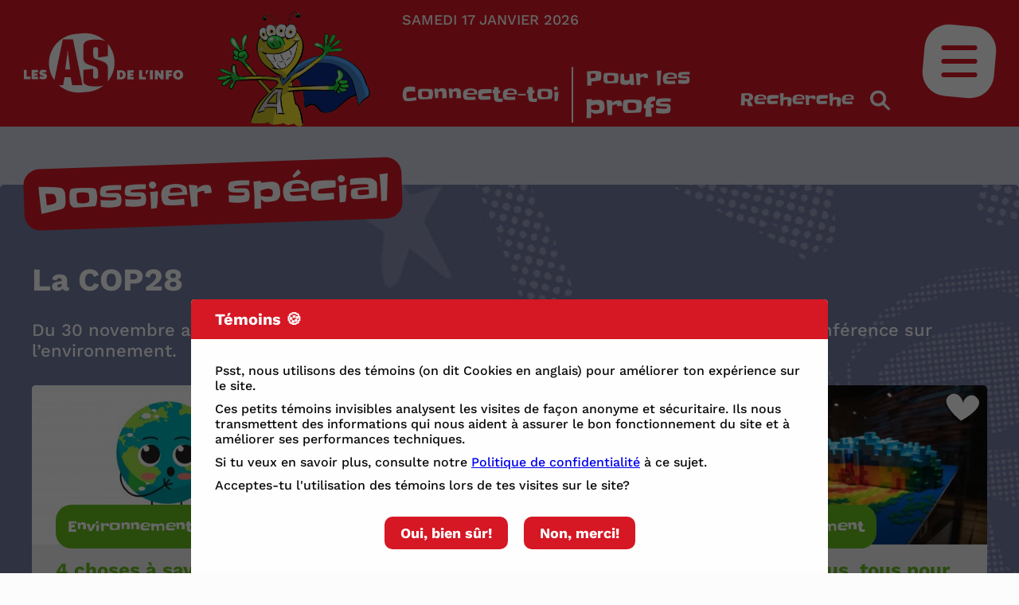

--- FILE ---
content_type: text/html; charset=UTF-8
request_url: https://www.lesasdelinfo.com/dossiers-speciaux/68/la-cop28
body_size: 301400
content:
<!doctype html>
<html class="no-js" lang="fr">
<head>
    <meta charset="UTF-8">
    <meta name="viewport" content="width=device-width, initial-scale=1">
    <title>La COP28 | Dossiers spéciaux | Les as de l'info</title>

    <link rel="preload" href="https://securepubads.g.doubleclick.net/tag/js/gpt.js" as="script" crossOrigin="anonymous">
    <script async src="https://securepubads.g.doubleclick.net/tag/js/gpt.js" crossorigin="anonymous"></script>

    <link rel="stylesheet" href="https://unpkg.com/swiper@8/swiper-bundle.min.css"/>
    <link href="https://cdn.jsdelivr.net/npm/select2@4.1.0-rc.0/dist/css/select2.min.css" rel="stylesheet" />

    
    <link rel="preload" as="style" href="https://www.lesasdelinfo.com/build/assets/app-BtPGK9D-.css" /><link rel="stylesheet" href="https://www.lesasdelinfo.com/build/assets/app-BtPGK9D-.css" />    <link rel="preload" as="style" href="https://www.lesasdelinfo.com/build/assets/print-B780dxXN.css" /><link rel="stylesheet" href="https://www.lesasdelinfo.com/build/assets/print-B780dxXN.css" />
    <meta name="csrf-token" content="ut9LPILb7g0KYpxeIUkjCXUc93QfHoiCH1BtA3UY">

    <link rel="stylesheet" href="https://lesaffranchis.s3.amazonaws.com/js/pla-consent/v1/pla-consent-styles.css">

    <meta name="description" property="description" content="Du 30 novembre au 12 décembre, la ville de Dubaï accueillera la COP28, une importante conférence sur l’environnement.">
                                <meta name="title" property="title" content="La COP28">
                        
                        <meta  name="url"  property="og:url" content="https://www.lesasdelinfo.com/dossiers-speciaux/68/la-cop28">
                                <meta  name="title"  property="og:title" content="La COP28">
                                <meta  property="og:description" content="Du 30 novembre au 12 décembre, la ville de Dubaï accueillera la COP28, une importante conférence sur l’environnement.">
                                            <meta  name="locale"  property="og:locale" content="fr_CA">
            
                        <meta name="twitter:card" property="twitter:card" content="summary_large_image">
                                <meta name="twitter:title" property="twitter:title" content="La COP28">
                                <meta name="twitter:description" property="twitter:description" content="Du 30 novembre au 12 décembre, la ville de Dubaï accueillera la COP28, une importante conférence sur l’environnement.">
                        


    <link rel="apple-touch-icon" sizes="180x180" href="/build/images/favicon/apple-touch-icon.png">
    <link rel="icon" type="image/png" sizes="32x32" href="/build/images/favicon/favicon-32x32.png">
    <link rel="icon" type="image/png" sizes="16x16" href="/build/images/favicon/favicon-16x16.png">
    <link rel="manifest" href="/build/images/favicon/site.webmanifest">
    <link rel="mask-icon" href="/build/images/favicon/safari-pinned-tab.svg" color="#1e1947">
    <link rel="shortcut icon" href="/build/images/favicon/favicon.ico?v=2">
    <meta name="msapplication-TileColor" content="#ffffff">
    <meta name="msapplication-config" content="/build/images/favicon/browserconfig.xml">
    <meta name="theme-color" content="#d71825">






    <style>
    
        
        .page-theme_afrique { --page-theme-colour: #F68E08 }
        .page-theme_afrique   {
            --page-theme-colour-light: rgba(246,142,8,0.50);
            --page-theme-colour-light-full: rgba(246,142,8,1.00);
            --page-theme-colour-extra-light: rgba(246,142,8,0.20);
        }


        .page-theme_afrique .comments-section .quote-content::before {  background-image: url('[data-uri]'); }
        .page-theme_afrique .comments-section .quote-content::after {  background-image: url('[data-uri]'); }


        .element-theme_afrique { --element-theme-colour: #F68E08 }
        .element-theme_afrique { --element-theme-colour-light: rgba(246,142,8,0.80) }


      body .page-theme_afrique .comments-count { background-image: url('[data-uri]'); }
      body .element-theme_afrique .comments-count{ background-image: url('[data-uri]'); }


    
        
        .page-theme_a-l-ecole { --page-theme-colour: #8E67FF }
        .page-theme_a-l-ecole   {
            --page-theme-colour-light: rgba(142,103,255,0.50);
            --page-theme-colour-light-full: rgba(142,103,255,1.00);
            --page-theme-colour-extra-light: rgba(142,103,255,0.20);
        }


        .page-theme_a-l-ecole .comments-section .quote-content::before {  background-image: url('[data-uri]'); }
        .page-theme_a-l-ecole .comments-section .quote-content::after {  background-image: url('[data-uri]'); }


        .element-theme_a-l-ecole { --element-theme-colour: #8E67FF }
        .element-theme_a-l-ecole { --element-theme-colour-light: rgba(142,103,255,0.80) }


      body .page-theme_a-l-ecole .comments-count { background-image: url('[data-uri]'); }
      body .element-theme_a-l-ecole .comments-count{ background-image: url('[data-uri]'); }


    
        
        .page-theme_animaux { --page-theme-colour: #67BC1F }
        .page-theme_animaux   {
            --page-theme-colour-light: rgba(103,188,31,0.50);
            --page-theme-colour-light-full: rgba(103,188,31,1.00);
            --page-theme-colour-extra-light: rgba(103,188,31,0.20);
        }


        .page-theme_animaux .comments-section .quote-content::before {  background-image: url('[data-uri]'); }
        .page-theme_animaux .comments-section .quote-content::after {  background-image: url('[data-uri]'); }


        .element-theme_animaux { --element-theme-colour: #67BC1F }
        .element-theme_animaux { --element-theme-colour-light: rgba(103,188,31,0.80) }


      body .page-theme_animaux .comments-count { background-image: url('[data-uri]'); }
      body .element-theme_animaux .comments-count{ background-image: url('[data-uri]'); }


    
        
        .page-theme_argent { --page-theme-colour: #8E67FF }
        .page-theme_argent   {
            --page-theme-colour-light: rgba(142,103,255,0.50);
            --page-theme-colour-light-full: rgba(142,103,255,1.00);
            --page-theme-colour-extra-light: rgba(142,103,255,0.20);
        }


        .page-theme_argent .comments-section .quote-content::before {  background-image: url('[data-uri]'); }
        .page-theme_argent .comments-section .quote-content::after {  background-image: url('[data-uri]'); }


        .element-theme_argent { --element-theme-colour: #8E67FF }
        .element-theme_argent { --element-theme-colour-light: rgba(142,103,255,0.80) }


      body .page-theme_argent .comments-count { background-image: url('[data-uri]'); }
      body .element-theme_argent .comments-count{ background-image: url('[data-uri]'); }


    
        
        .page-theme_arts { --page-theme-colour: #E96500 }
        .page-theme_arts   {
            --page-theme-colour-light: rgba(233,101,0,0.50);
            --page-theme-colour-light-full: rgba(233,101,0,1.00);
            --page-theme-colour-extra-light: rgba(233,101,0,0.20);
        }


        .page-theme_arts .comments-section .quote-content::before {  background-image: url('[data-uri]'); }
        .page-theme_arts .comments-section .quote-content::after {  background-image: url('[data-uri]'); }


        .element-theme_arts { --element-theme-colour: #E96500 }
        .element-theme_arts { --element-theme-colour-light: rgba(233,101,0,0.80) }


      body .page-theme_arts .comments-count { background-image: url('[data-uri]'); }
      body .element-theme_arts .comments-count{ background-image: url('[data-uri]'); }


    
        
        .page-theme_asie { --page-theme-colour: #8E67FF }
        .page-theme_asie   {
            --page-theme-colour-light: rgba(142,103,255,0.50);
            --page-theme-colour-light-full: rgba(142,103,255,1.00);
            --page-theme-colour-extra-light: rgba(142,103,255,0.20);
        }


        .page-theme_asie .comments-section .quote-content::before {  background-image: url('[data-uri]'); }
        .page-theme_asie .comments-section .quote-content::after {  background-image: url('[data-uri]'); }


        .element-theme_asie { --element-theme-colour: #8E67FF }
        .element-theme_asie { --element-theme-colour-light: rgba(142,103,255,0.80) }


      body .page-theme_asie .comments-count { background-image: url('[data-uri]'); }
      body .element-theme_asie .comments-count{ background-image: url('[data-uri]'); }


    
        
        .page-theme_balado { --page-theme-colour: #67BC1F }
        .page-theme_balado   {
            --page-theme-colour-light: rgba(103,188,31,0.50);
            --page-theme-colour-light-full: rgba(103,188,31,1.00);
            --page-theme-colour-extra-light: rgba(103,188,31,0.20);
        }


        .page-theme_balado .comments-section .quote-content::before {  background-image: url('[data-uri]'); }
        .page-theme_balado .comments-section .quote-content::after {  background-image: url('[data-uri]'); }


        .element-theme_balado { --element-theme-colour: #67BC1F }
        .element-theme_balado { --element-theme-colour-light: rgba(103,188,31,0.80) }


      body .page-theme_balado .comments-count { background-image: url('[data-uri]'); }
      body .element-theme_balado .comments-count{ background-image: url('[data-uri]'); }


    
        
        .page-theme_bonne-nouvelle { --page-theme-colour: #C20050 }
        .page-theme_bonne-nouvelle   {
            --page-theme-colour-light: rgba(194,0,80,0.50);
            --page-theme-colour-light-full: rgba(194,0,80,1.00);
            --page-theme-colour-extra-light: rgba(194,0,80,0.20);
        }


        .page-theme_bonne-nouvelle .comments-section .quote-content::before {  background-image: url('[data-uri]'); }
        .page-theme_bonne-nouvelle .comments-section .quote-content::after {  background-image: url('[data-uri]'); }


        .element-theme_bonne-nouvelle { --element-theme-colour: #C20050 }
        .element-theme_bonne-nouvelle { --element-theme-colour-light: rgba(194,0,80,0.80) }


      body .page-theme_bonne-nouvelle .comments-count { background-image: url('[data-uri]'); }
      body .element-theme_bonne-nouvelle .comments-count{ background-image: url('[data-uri]'); }


    
        
        .page-theme_cocasse { --page-theme-colour: #C20050 }
        .page-theme_cocasse   {
            --page-theme-colour-light: rgba(194,0,80,0.50);
            --page-theme-colour-light-full: rgba(194,0,80,1.00);
            --page-theme-colour-extra-light: rgba(194,0,80,0.20);
        }


        .page-theme_cocasse .comments-section .quote-content::before {  background-image: url('[data-uri]'); }
        .page-theme_cocasse .comments-section .quote-content::after {  background-image: url('[data-uri]'); }


        .element-theme_cocasse { --element-theme-colour: #C20050 }
        .element-theme_cocasse { --element-theme-colour-light: rgba(194,0,80,0.80) }


      body .page-theme_cocasse .comments-count { background-image: url('[data-uri]'); }
      body .element-theme_cocasse .comments-count{ background-image: url('[data-uri]'); }


    
        
        .page-theme_contes-de-la-vie-sur-terre { --page-theme-colour: #07A7AC }
        .page-theme_contes-de-la-vie-sur-terre   {
            --page-theme-colour-light: rgba(7,167,172,0.50);
            --page-theme-colour-light-full: rgba(7,167,172,1.00);
            --page-theme-colour-extra-light: rgba(7,167,172,0.20);
        }


        .page-theme_contes-de-la-vie-sur-terre .comments-section .quote-content::before {  background-image: url('[data-uri]'); }
        .page-theme_contes-de-la-vie-sur-terre .comments-section .quote-content::after {  background-image: url('[data-uri]'); }


        .element-theme_contes-de-la-vie-sur-terre { --element-theme-colour: #07A7AC }
        .element-theme_contes-de-la-vie-sur-terre { --element-theme-colour-light: rgba(7,167,172,0.80) }


      body .page-theme_contes-de-la-vie-sur-terre .comments-count { background-image: url('[data-uri]'); }
      body .element-theme_contes-de-la-vie-sur-terre .comments-count{ background-image: url('[data-uri]'); }


    
        
        .page-theme_debat { --page-theme-colour: #C20050 }
        .page-theme_debat   {
            --page-theme-colour-light: rgba(194,0,80,0.50);
            --page-theme-colour-light-full: rgba(194,0,80,1.00);
            --page-theme-colour-extra-light: rgba(194,0,80,0.20);
        }


        .page-theme_debat .comments-section .quote-content::before {  background-image: url('[data-uri]'); }
        .page-theme_debat .comments-section .quote-content::after {  background-image: url('[data-uri]'); }


        .element-theme_debat { --element-theme-colour: #C20050 }
        .element-theme_debat { --element-theme-colour-light: rgba(194,0,80,0.80) }


      body .page-theme_debat .comments-count { background-image: url('[data-uri]'); }
      body .element-theme_debat .comments-count{ background-image: url('[data-uri]'); }


    
        
        .page-theme_docteure-prune { --page-theme-colour: #D41EF2 }
        .page-theme_docteure-prune   {
            --page-theme-colour-light: rgba(212,30,242,0.50);
            --page-theme-colour-light-full: rgba(212,30,242,1.00);
            --page-theme-colour-extra-light: rgba(212,30,242,0.20);
        }


        .page-theme_docteure-prune .comments-section .quote-content::before {  background-image: url('[data-uri]'); }
        .page-theme_docteure-prune .comments-section .quote-content::after {  background-image: url('[data-uri]'); }


        .element-theme_docteure-prune { --element-theme-colour: #D41EF2 }
        .element-theme_docteure-prune { --element-theme-colour-light: rgba(212,30,242,0.80) }


      body .page-theme_docteure-prune .comments-count { background-image: url('[data-uri]'); }
      body .element-theme_docteure-prune .comments-count{ background-image: url('[data-uri]'); }


    
        
        .page-theme_elections { --page-theme-colour: #FA2294 }
        .page-theme_elections   {
            --page-theme-colour-light: rgba(250,34,148,0.50);
            --page-theme-colour-light-full: rgba(250,34,148,1.00);
            --page-theme-colour-extra-light: rgba(250,34,148,0.20);
        }


        .page-theme_elections .comments-section .quote-content::before {  background-image: url('[data-uri]'); }
        .page-theme_elections .comments-section .quote-content::after {  background-image: url('[data-uri]'); }


        .element-theme_elections { --element-theme-colour: #FA2294 }
        .element-theme_elections { --element-theme-colour-light: rgba(250,34,148,0.80) }


      body .page-theme_elections .comments-count { background-image: url('[data-uri]'); }
      body .element-theme_elections .comments-count{ background-image: url('[data-uri]'); }


    
        
        .page-theme_environnement { --page-theme-colour: #67BC1F }
        .page-theme_environnement   {
            --page-theme-colour-light: rgba(103,188,31,0.50);
            --page-theme-colour-light-full: rgba(103,188,31,1.00);
            --page-theme-colour-extra-light: rgba(103,188,31,0.20);
        }


        .page-theme_environnement .comments-section .quote-content::before {  background-image: url('[data-uri]'); }
        .page-theme_environnement .comments-section .quote-content::after {  background-image: url('[data-uri]'); }


        .element-theme_environnement { --element-theme-colour: #67BC1F }
        .element-theme_environnement { --element-theme-colour-light: rgba(103,188,31,0.80) }


      body .page-theme_environnement .comments-count { background-image: url('[data-uri]'); }
      body .element-theme_environnement .comments-count{ background-image: url('[data-uri]'); }


    
        
        .page-theme_europe { --page-theme-colour: #5ABF36 }
        .page-theme_europe   {
            --page-theme-colour-light: rgba(90,191,54,0.50);
            --page-theme-colour-light-full: rgba(90,191,54,1.00);
            --page-theme-colour-extra-light: rgba(90,191,54,0.20);
        }


        .page-theme_europe .comments-section .quote-content::before {  background-image: url('[data-uri]'); }
        .page-theme_europe .comments-section .quote-content::after {  background-image: url('[data-uri]'); }


        .element-theme_europe { --element-theme-colour: #5ABF36 }
        .element-theme_europe { --element-theme-colour-light: rgba(90,191,54,0.80) }


      body .page-theme_europe .comments-count { background-image: url('[data-uri]'); }
      body .element-theme_europe .comments-count{ background-image: url('[data-uri]'); }


    
        
        .page-theme_fetes { --page-theme-colour: #FA2194 }
        .page-theme_fetes   {
            --page-theme-colour-light: rgba(250,33,148,0.50);
            --page-theme-colour-light-full: rgba(250,33,148,1.00);
            --page-theme-colour-extra-light: rgba(250,33,148,0.20);
        }


        .page-theme_fetes .comments-section .quote-content::before {  background-image: url('[data-uri]'); }
        .page-theme_fetes .comments-section .quote-content::after {  background-image: url('[data-uri]'); }


        .element-theme_fetes { --element-theme-colour: #FA2194 }
        .element-theme_fetes { --element-theme-colour-light: rgba(250,33,148,0.80) }


      body .page-theme_fetes .comments-count { background-image: url('[data-uri]'); }
      body .element-theme_fetes .comments-count{ background-image: url('[data-uri]'); }


    
        
        .page-theme_histoire { --page-theme-colour: #F133F8 }
        .page-theme_histoire   {
            --page-theme-colour-light: rgba(241,51,248,0.50);
            --page-theme-colour-light-full: rgba(241,51,248,1.00);
            --page-theme-colour-extra-light: rgba(241,51,248,0.20);
        }


        .page-theme_histoire .comments-section .quote-content::before {  background-image: url('[data-uri]'); }
        .page-theme_histoire .comments-section .quote-content::after {  background-image: url('[data-uri]'); }


        .element-theme_histoire { --element-theme-colour: #F133F8 }
        .element-theme_histoire { --element-theme-colour-light: rgba(241,51,248,0.80) }


      body .page-theme_histoire .comments-count { background-image: url('[data-uri]'); }
      body .element-theme_histoire .comments-count{ background-image: url('[data-uri]'); }


    
        
        .page-theme_humour { --page-theme-colour: #E96500 }
        .page-theme_humour   {
            --page-theme-colour-light: rgba(233,101,0,0.50);
            --page-theme-colour-light-full: rgba(233,101,0,1.00);
            --page-theme-colour-extra-light: rgba(233,101,0,0.20);
        }


        .page-theme_humour .comments-section .quote-content::before {  background-image: url('[data-uri]'); }
        .page-theme_humour .comments-section .quote-content::after {  background-image: url('[data-uri]'); }


        .element-theme_humour { --element-theme-colour: #E96500 }
        .element-theme_humour { --element-theme-colour-light: rgba(233,101,0,0.80) }


      body .page-theme_humour .comments-count { background-image: url('[data-uri]'); }
      body .element-theme_humour .comments-count{ background-image: url('[data-uri]'); }


    
        
        .page-theme_inspiration { --page-theme-colour: #C20050 }
        .page-theme_inspiration   {
            --page-theme-colour-light: rgba(194,0,80,0.50);
            --page-theme-colour-light-full: rgba(194,0,80,1.00);
            --page-theme-colour-extra-light: rgba(194,0,80,0.20);
        }


        .page-theme_inspiration .comments-section .quote-content::before {  background-image: url('[data-uri]'); }
        .page-theme_inspiration .comments-section .quote-content::after {  background-image: url('[data-uri]'); }


        .element-theme_inspiration { --element-theme-colour: #C20050 }
        .element-theme_inspiration { --element-theme-colour-light: rgba(194,0,80,0.80) }


      body .page-theme_inspiration .comments-count { background-image: url('[data-uri]'); }
      body .element-theme_inspiration .comments-count{ background-image: url('[data-uri]'); }


    
        
        .page-theme_justice { --page-theme-colour: #8E67FF }
        .page-theme_justice   {
            --page-theme-colour-light: rgba(142,103,255,0.50);
            --page-theme-colour-light-full: rgba(142,103,255,1.00);
            --page-theme-colour-extra-light: rgba(142,103,255,0.20);
        }


        .page-theme_justice .comments-section .quote-content::before {  background-image: url('[data-uri]'); }
        .page-theme_justice .comments-section .quote-content::after {  background-image: url('[data-uri]'); }


        .element-theme_justice { --element-theme-colour: #8E67FF }
        .element-theme_justice { --element-theme-colour-light: rgba(142,103,255,0.80) }


      body .page-theme_justice .comments-count { background-image: url('[data-uri]'); }
      body .element-theme_justice .comments-count{ background-image: url('[data-uri]'); }


    
        
        .page-theme_lecture { --page-theme-colour: #E96500 }
        .page-theme_lecture   {
            --page-theme-colour-light: rgba(233,101,0,0.50);
            --page-theme-colour-light-full: rgba(233,101,0,1.00);
            --page-theme-colour-extra-light: rgba(233,101,0,0.20);
        }


        .page-theme_lecture .comments-section .quote-content::before {  background-image: url('[data-uri]'); }
        .page-theme_lecture .comments-section .quote-content::after {  background-image: url('[data-uri]'); }


        .element-theme_lecture { --element-theme-colour: #E96500 }
        .element-theme_lecture { --element-theme-colour-light: rgba(233,101,0,0.80) }


      body .page-theme_lecture .comments-count { background-image: url('[data-uri]'); }
      body .element-theme_lecture .comments-count{ background-image: url('[data-uri]'); }


    
        
        .page-theme_les-as-en-direct { --page-theme-colour: #D71825 }
        .page-theme_les-as-en-direct   {
            --page-theme-colour-light: rgba(215,24,37,0.50);
            --page-theme-colour-light-full: rgba(215,24,37,1.00);
            --page-theme-colour-extra-light: rgba(215,24,37,0.20);
        }


        .page-theme_les-as-en-direct .comments-section .quote-content::before {  background-image: url('[data-uri]'); }
        .page-theme_les-as-en-direct .comments-section .quote-content::after {  background-image: url('[data-uri]'); }


        .element-theme_les-as-en-direct { --element-theme-colour: #D71825 }
        .element-theme_les-as-en-direct { --element-theme-colour-light: rgba(215,24,37,0.80) }


      body .page-theme_les-as-en-direct .comments-count { background-image: url('[data-uri]'); }
      body .element-theme_les-as-en-direct .comments-count{ background-image: url('[data-uri]'); }


    
        
        .page-theme_les-as-du-climat { --page-theme-colour: #3DA543 }
        .page-theme_les-as-du-climat   {
            --page-theme-colour-light: rgba(61,165,67,0.50);
            --page-theme-colour-light-full: rgba(61,165,67,1.00);
            --page-theme-colour-extra-light: rgba(61,165,67,0.20);
        }


        .page-theme_les-as-du-climat .comments-section .quote-content::before {  background-image: url('[data-uri]'); }
        .page-theme_les-as-du-climat .comments-section .quote-content::after {  background-image: url('[data-uri]'); }


        .element-theme_les-as-du-climat { --element-theme-colour: #3DA543 }
        .element-theme_les-as-du-climat { --element-theme-colour-light: rgba(61,165,67,0.80) }


      body .page-theme_les-as-du-climat .comments-count { background-image: url('[data-uri]'); }
      body .element-theme_les-as-du-climat .comments-count{ background-image: url('[data-uri]'); }


    
        
        .page-theme_les-capsules-de-melanie { --page-theme-colour: #FF595E }
        .page-theme_les-capsules-de-melanie   {
            --page-theme-colour-light: rgba(255,89,94,0.50);
            --page-theme-colour-light-full: rgba(255,89,94,1.00);
            --page-theme-colour-extra-light: rgba(255,89,94,0.20);
        }


        .page-theme_les-capsules-de-melanie .comments-section .quote-content::before {  background-image: url('[data-uri]'); }
        .page-theme_les-capsules-de-melanie .comments-section .quote-content::after {  background-image: url('[data-uri]'); }


        .element-theme_les-capsules-de-melanie { --element-theme-colour: #FF595E }
        .element-theme_les-capsules-de-melanie { --element-theme-colour-light: rgba(255,89,94,0.80) }


      body .page-theme_les-capsules-de-melanie .comments-count { background-image: url('[data-uri]'); }
      body .element-theme_les-capsules-de-melanie .comments-count{ background-image: url('[data-uri]'); }


    
        
        .page-theme_lysbertte-traverse-le-canada { --page-theme-colour: #FBBF00 }
        .page-theme_lysbertte-traverse-le-canada   {
            --page-theme-colour-light: rgba(251,191,0,0.50);
            --page-theme-colour-light-full: rgba(251,191,0,1.00);
            --page-theme-colour-extra-light: rgba(251,191,0,0.20);
        }


        .page-theme_lysbertte-traverse-le-canada .comments-section .quote-content::before {  background-image: url('[data-uri]'); }
        .page-theme_lysbertte-traverse-le-canada .comments-section .quote-content::after {  background-image: url('[data-uri]'); }


        .element-theme_lysbertte-traverse-le-canada { --element-theme-colour: #FBBF00 }
        .element-theme_lysbertte-traverse-le-canada { --element-theme-colour-light: rgba(251,191,0,0.80) }


      body .page-theme_lysbertte-traverse-le-canada .comments-count { background-image: url('[data-uri]'); }
      body .element-theme_lysbertte-traverse-le-canada .comments-count{ background-image: url('[data-uri]'); }


    
        
        .page-theme_medias { --page-theme-colour: #8E67FF }
        .page-theme_medias   {
            --page-theme-colour-light: rgba(142,103,255,0.50);
            --page-theme-colour-light-full: rgba(142,103,255,1.00);
            --page-theme-colour-extra-light: rgba(142,103,255,0.20);
        }


        .page-theme_medias .comments-section .quote-content::before {  background-image: url('[data-uri]'); }
        .page-theme_medias .comments-section .quote-content::after {  background-image: url('[data-uri]'); }


        .element-theme_medias { --element-theme-colour: #8E67FF }
        .element-theme_medias { --element-theme-colour-light: rgba(142,103,255,0.80) }


      body .page-theme_medias .comments-count { background-image: url('[data-uri]'); }
      body .element-theme_medias .comments-count{ background-image: url('[data-uri]'); }


    
        
        .page-theme_nature { --page-theme-colour: #67BC1F }
        .page-theme_nature   {
            --page-theme-colour-light: rgba(103,188,31,0.50);
            --page-theme-colour-light-full: rgba(103,188,31,1.00);
            --page-theme-colour-extra-light: rgba(103,188,31,0.20);
        }


        .page-theme_nature .comments-section .quote-content::before {  background-image: url('[data-uri]'); }
        .page-theme_nature .comments-section .quote-content::after {  background-image: url('[data-uri]'); }


        .element-theme_nature { --element-theme-colour: #67BC1F }
        .element-theme_nature { --element-theme-colour-light: rgba(103,188,31,0.80) }


      body .page-theme_nature .comments-count { background-image: url('[data-uri]'); }
      body .element-theme_nature .comments-count{ background-image: url('[data-uri]'); }


    
        
        .page-theme_palmares { --page-theme-colour: #005CEC }
        .page-theme_palmares   {
            --page-theme-colour-light: rgba(0,92,236,0.50);
            --page-theme-colour-light-full: rgba(0,92,236,1.00);
            --page-theme-colour-extra-light: rgba(0,92,236,0.20);
        }


        .page-theme_palmares .comments-section .quote-content::before {  background-image: url('[data-uri]'); }
        .page-theme_palmares .comments-section .quote-content::after {  background-image: url('[data-uri]'); }


        .element-theme_palmares { --element-theme-colour: #005CEC }
        .element-theme_palmares { --element-theme-colour-light: rgba(0,92,236,0.80) }


      body .page-theme_palmares .comments-count { background-image: url('[data-uri]'); }
      body .element-theme_palmares .comments-count{ background-image: url('[data-uri]'); }


    
        
        .page-theme_philo { --page-theme-colour: #13B094 }
        .page-theme_philo   {
            --page-theme-colour-light: rgba(19,176,148,0.50);
            --page-theme-colour-light-full: rgba(19,176,148,1.00);
            --page-theme-colour-extra-light: rgba(19,176,148,0.20);
        }


        .page-theme_philo .comments-section .quote-content::before {  background-image: url('[data-uri]'); }
        .page-theme_philo .comments-section .quote-content::after {  background-image: url('[data-uri]'); }


        .element-theme_philo { --element-theme-colour: #13B094 }
        .element-theme_philo { --element-theme-colour-light: rgba(19,176,148,0.80) }


      body .page-theme_philo .comments-count { background-image: url('[data-uri]'); }
      body .element-theme_philo .comments-count{ background-image: url('[data-uri]'); }


    
        
        .page-theme_politique { --page-theme-colour: #FA2294 }
        .page-theme_politique   {
            --page-theme-colour-light: rgba(250,34,148,0.50);
            --page-theme-colour-light-full: rgba(250,34,148,1.00);
            --page-theme-colour-extra-light: rgba(250,34,148,0.20);
        }


        .page-theme_politique .comments-section .quote-content::before {  background-image: url('[data-uri]'); }
        .page-theme_politique .comments-section .quote-content::after {  background-image: url('[data-uri]'); }


        .element-theme_politique { --element-theme-colour: #FA2294 }
        .element-theme_politique { --element-theme-colour-light: rgba(250,34,148,0.80) }


      body .page-theme_politique .comments-count { background-image: url('[data-uri]'); }
      body .element-theme_politique .comments-count{ background-image: url('[data-uri]'); }


    
        
        .page-theme_pour_contre { --page-theme-colour: #13B094 }
        .page-theme_pour_contre   {
            --page-theme-colour-light: rgba(19,176,148,0.50);
            --page-theme-colour-light-full: rgba(19,176,148,1.00);
            --page-theme-colour-extra-light: rgba(19,176,148,0.20);
        }


        .page-theme_pour_contre .comments-section .quote-content::before {  background-image: url('[data-uri]'); }
        .page-theme_pour_contre .comments-section .quote-content::after {  background-image: url('[data-uri]'); }


        .element-theme_pour_contre { --element-theme-colour: #13B094 }
        .element-theme_pour_contre { --element-theme-colour-light: rgba(19,176,148,0.80) }


      body .page-theme_pour_contre .comments-count { background-image: url('[data-uri]'); }
      body .element-theme_pour_contre .comments-count{ background-image: url('[data-uri]'); }


    
        
        .page-theme_sante { --page-theme-colour: #458BFF }
        .page-theme_sante   {
            --page-theme-colour-light: rgba(69,139,255,0.50);
            --page-theme-colour-light-full: rgba(69,139,255,1.00);
            --page-theme-colour-extra-light: rgba(69,139,255,0.20);
        }


        .page-theme_sante .comments-section .quote-content::before {  background-image: url('[data-uri]'); }
        .page-theme_sante .comments-section .quote-content::after {  background-image: url('[data-uri]'); }


        .element-theme_sante { --element-theme-colour: #458BFF }
        .element-theme_sante { --element-theme-colour-light: rgba(69,139,255,0.80) }


      body .page-theme_sante .comments-count { background-image: url('[data-uri]'); }
      body .element-theme_sante .comments-count{ background-image: url('[data-uri]'); }


    
        
        .page-theme_sciences { --page-theme-colour: #67BC1F }
        .page-theme_sciences   {
            --page-theme-colour-light: rgba(103,188,31,0.50);
            --page-theme-colour-light-full: rgba(103,188,31,1.00);
            --page-theme-colour-extra-light: rgba(103,188,31,0.20);
        }


        .page-theme_sciences .comments-section .quote-content::before {  background-image: url('[data-uri]'); }
        .page-theme_sciences .comments-section .quote-content::after {  background-image: url('[data-uri]'); }


        .element-theme_sciences { --element-theme-colour: #67BC1F }
        .element-theme_sciences { --element-theme-colour-light: rgba(103,188,31,0.80) }


      body .page-theme_sciences .comments-count { background-image: url('[data-uri]'); }
      body .element-theme_sciences .comments-count{ background-image: url('[data-uri]'); }


    
        
        .page-theme_societe { --page-theme-colour: #FF9800 }
        .page-theme_societe   {
            --page-theme-colour-light: rgba(255,152,0,0.50);
            --page-theme-colour-light-full: rgba(255,152,0,1.00);
            --page-theme-colour-extra-light: rgba(255,152,0,0.20);
        }


        .page-theme_societe .comments-section .quote-content::before {  background-image: url('[data-uri]'); }
        .page-theme_societe .comments-section .quote-content::after {  background-image: url('[data-uri]'); }


        .element-theme_societe { --element-theme-colour: #FF9800 }
        .element-theme_societe { --element-theme-colour-light: rgba(255,152,0,0.80) }


      body .page-theme_societe .comments-count { background-image: url('[data-uri]'); }
      body .element-theme_societe .comments-count{ background-image: url('[data-uri]'); }


    
        
        .page-theme_sport { --page-theme-colour: #458BFF }
        .page-theme_sport   {
            --page-theme-colour-light: rgba(69,139,255,0.50);
            --page-theme-colour-light-full: rgba(69,139,255,1.00);
            --page-theme-colour-extra-light: rgba(69,139,255,0.20);
        }


        .page-theme_sport .comments-section .quote-content::before {  background-image: url('[data-uri]'); }
        .page-theme_sport .comments-section .quote-content::after {  background-image: url('[data-uri]'); }


        .element-theme_sport { --element-theme-colour: #458BFF }
        .element-theme_sport { --element-theme-colour-light: rgba(69,139,255,0.80) }


      body .page-theme_sport .comments-count { background-image: url('[data-uri]'); }
      body .element-theme_sport .comments-count{ background-image: url('[data-uri]'); }


    
        
        .page-theme_super-humain { --page-theme-colour: #C20050 }
        .page-theme_super-humain   {
            --page-theme-colour-light: rgba(194,0,80,0.50);
            --page-theme-colour-light-full: rgba(194,0,80,1.00);
            --page-theme-colour-extra-light: rgba(194,0,80,0.20);
        }


        .page-theme_super-humain .comments-section .quote-content::before {  background-image: url('[data-uri]'); }
        .page-theme_super-humain .comments-section .quote-content::after {  background-image: url('[data-uri]'); }


        .element-theme_super-humain { --element-theme-colour: #C20050 }
        .element-theme_super-humain { --element-theme-colour-light: rgba(194,0,80,0.80) }


      body .page-theme_super-humain .comments-count { background-image: url('[data-uri]'); }
      body .element-theme_super-humain .comments-count{ background-image: url('[data-uri]'); }


    
        
        .page-theme_techno { --page-theme-colour: #8E67FF }
        .page-theme_techno   {
            --page-theme-colour-light: rgba(142,103,255,0.50);
            --page-theme-colour-light-full: rgba(142,103,255,1.00);
            --page-theme-colour-extra-light: rgba(142,103,255,0.20);
        }


        .page-theme_techno .comments-section .quote-content::before {  background-image: url('[data-uri]'); }
        .page-theme_techno .comments-section .quote-content::after {  background-image: url('[data-uri]'); }


        .element-theme_techno { --element-theme-colour: #8E67FF }
        .element-theme_techno { --element-theme-colour-light: rgba(142,103,255,0.80) }


      body .page-theme_techno .comments-count { background-image: url('[data-uri]'); }
      body .element-theme_techno .comments-count{ background-image: url('[data-uri]'); }


    
        
        .page-theme_adaptation-francisation-prof { --page-theme-colour: #8E67FF }
        .page-theme_adaptation-francisation-prof   {
            --page-theme-colour-light: rgba(142,103,255,0.50);
            --page-theme-colour-light-full: rgba(142,103,255,1.00);
            --page-theme-colour-extra-light: rgba(142,103,255,0.20);
        }


        .page-theme_adaptation-francisation-prof .comments-section .quote-content::before {  background-image: url('[data-uri]'); }
        .page-theme_adaptation-francisation-prof .comments-section .quote-content::after {  background-image: url('[data-uri]'); }


        .element-theme_adaptation-francisation-prof { --element-theme-colour: #8E67FF }
        .element-theme_adaptation-francisation-prof { --element-theme-colour-light: rgba(142,103,255,0.80) }


      body .page-theme_adaptation-francisation-prof .comments-count { background-image: url('[data-uri]'); }
      body .element-theme_adaptation-francisation-prof .comments-count{ background-image: url('[data-uri]'); }


    
        
        .page-theme_arts-dramatiques-prof { --page-theme-colour: #9645FF }
        .page-theme_arts-dramatiques-prof   {
            --page-theme-colour-light: rgba(150,69,255,0.50);
            --page-theme-colour-light-full: rgba(150,69,255,1.00);
            --page-theme-colour-extra-light: rgba(150,69,255,0.20);
        }


        .page-theme_arts-dramatiques-prof .comments-section .quote-content::before {  background-image: url('[data-uri]'); }
        .page-theme_arts-dramatiques-prof .comments-section .quote-content::after {  background-image: url('[data-uri]'); }


        .element-theme_arts-dramatiques-prof { --element-theme-colour: #9645FF }
        .element-theme_arts-dramatiques-prof { --element-theme-colour-light: rgba(150,69,255,0.80) }


      body .page-theme_arts-dramatiques-prof .comments-count { background-image: url('[data-uri]'); }
      body .element-theme_arts-dramatiques-prof .comments-count{ background-image: url('[data-uri]'); }


    
        
        .page-theme_arts-plastiques { --page-theme-colour: #8E67FF }
        .page-theme_arts-plastiques   {
            --page-theme-colour-light: rgba(142,103,255,0.50);
            --page-theme-colour-light-full: rgba(142,103,255,1.00);
            --page-theme-colour-extra-light: rgba(142,103,255,0.20);
        }


        .page-theme_arts-plastiques .comments-section .quote-content::before {  background-image: url('[data-uri]'); }
        .page-theme_arts-plastiques .comments-section .quote-content::after {  background-image: url('[data-uri]'); }


        .element-theme_arts-plastiques { --element-theme-colour: #8E67FF }
        .element-theme_arts-plastiques { --element-theme-colour-light: rgba(142,103,255,0.80) }


      body .page-theme_arts-plastiques .comments-count { background-image: url('[data-uri]'); }
      body .element-theme_arts-plastiques .comments-count{ background-image: url('[data-uri]'); }


    
        
        .page-theme_culture-et-citoyennete { --page-theme-colour: #C20050 }
        .page-theme_culture-et-citoyennete   {
            --page-theme-colour-light: rgba(194,0,80,0.50);
            --page-theme-colour-light-full: rgba(194,0,80,1.00);
            --page-theme-colour-extra-light: rgba(194,0,80,0.20);
        }


        .page-theme_culture-et-citoyennete .comments-section .quote-content::before {  background-image: url('[data-uri]'); }
        .page-theme_culture-et-citoyennete .comments-section .quote-content::after {  background-image: url('[data-uri]'); }


        .element-theme_culture-et-citoyennete { --element-theme-colour: #C20050 }
        .element-theme_culture-et-citoyennete { --element-theme-colour-light: rgba(194,0,80,0.80) }


      body .page-theme_culture-et-citoyennete .comments-count { background-image: url('[data-uri]'); }
      body .element-theme_culture-et-citoyennete .comments-count{ background-image: url('[data-uri]'); }


    
        
        .page-theme_education-a-la-sexualite { --page-theme-colour: #458BFF }
        .page-theme_education-a-la-sexualite   {
            --page-theme-colour-light: rgba(69,139,255,0.50);
            --page-theme-colour-light-full: rgba(69,139,255,1.00);
            --page-theme-colour-extra-light: rgba(69,139,255,0.20);
        }


        .page-theme_education-a-la-sexualite .comments-section .quote-content::before {  background-image: url('[data-uri]'); }
        .page-theme_education-a-la-sexualite .comments-section .quote-content::after {  background-image: url('[data-uri]'); }


        .element-theme_education-a-la-sexualite { --element-theme-colour: #458BFF }
        .element-theme_education-a-la-sexualite { --element-theme-colour-light: rgba(69,139,255,0.80) }


      body .page-theme_education-a-la-sexualite .comments-count { background-image: url('[data-uri]'); }
      body .element-theme_education-a-la-sexualite .comments-count{ background-image: url('[data-uri]'); }


    
        
        .page-theme_education-a-la-sante { --page-theme-colour: #458BFF }
        .page-theme_education-a-la-sante   {
            --page-theme-colour-light: rgba(69,139,255,0.50);
            --page-theme-colour-light-full: rgba(69,139,255,1.00);
            --page-theme-colour-extra-light: rgba(69,139,255,0.20);
        }


        .page-theme_education-a-la-sante .comments-section .quote-content::before {  background-image: url('[data-uri]'); }
        .page-theme_education-a-la-sante .comments-section .quote-content::after {  background-image: url('[data-uri]'); }


        .element-theme_education-a-la-sante { --element-theme-colour: #458BFF }
        .element-theme_education-a-la-sante { --element-theme-colour-light: rgba(69,139,255,0.80) }


      body .page-theme_education-a-la-sante .comments-count { background-image: url('[data-uri]'); }
      body .element-theme_education-a-la-sante .comments-count{ background-image: url('[data-uri]'); }


    
        
        .page-theme_education-aux-medias-prof { --page-theme-colour: #67BC1F }
        .page-theme_education-aux-medias-prof   {
            --page-theme-colour-light: rgba(103,188,31,0.50);
            --page-theme-colour-light-full: rgba(103,188,31,1.00);
            --page-theme-colour-extra-light: rgba(103,188,31,0.20);
        }


        .page-theme_education-aux-medias-prof .comments-section .quote-content::before {  background-image: url('[data-uri]'); }
        .page-theme_education-aux-medias-prof .comments-section .quote-content::after {  background-image: url('[data-uri]'); }


        .element-theme_education-aux-medias-prof { --element-theme-colour: #67BC1F }
        .element-theme_education-aux-medias-prof { --element-theme-colour-light: rgba(103,188,31,0.80) }


      body .page-theme_education-aux-medias-prof .comments-count { background-image: url('[data-uri]'); }
      body .element-theme_education-aux-medias-prof .comments-count{ background-image: url('[data-uri]'); }


    
        
        .page-theme_francais-prof { --page-theme-colour: #C20050 }
        .page-theme_francais-prof   {
            --page-theme-colour-light: rgba(194,0,80,0.50);
            --page-theme-colour-light-full: rgba(194,0,80,1.00);
            --page-theme-colour-extra-light: rgba(194,0,80,0.20);
        }


        .page-theme_francais-prof .comments-section .quote-content::before {  background-image: url('[data-uri]'); }
        .page-theme_francais-prof .comments-section .quote-content::after {  background-image: url('[data-uri]'); }


        .element-theme_francais-prof { --element-theme-colour: #C20050 }
        .element-theme_francais-prof { --element-theme-colour-light: rgba(194,0,80,0.80) }


      body .page-theme_francais-prof .comments-count { background-image: url('[data-uri]'); }
      body .element-theme_francais-prof .comments-count{ background-image: url('[data-uri]'); }


    
        
        .page-theme_geographie-histoire { --page-theme-colour: #E96500 }
        .page-theme_geographie-histoire   {
            --page-theme-colour-light: rgba(233,101,0,0.50);
            --page-theme-colour-light-full: rgba(233,101,0,1.00);
            --page-theme-colour-extra-light: rgba(233,101,0,0.20);
        }


        .page-theme_geographie-histoire .comments-section .quote-content::before {  background-image: url('[data-uri]'); }
        .page-theme_geographie-histoire .comments-section .quote-content::after {  background-image: url('[data-uri]'); }


        .element-theme_geographie-histoire { --element-theme-colour: #E96500 }
        .element-theme_geographie-histoire { --element-theme-colour-light: rgba(233,101,0,0.80) }


      body .page-theme_geographie-histoire .comments-count { background-image: url('[data-uri]'); }
      body .element-theme_geographie-histoire .comments-count{ background-image: url('[data-uri]'); }


    
        
        .page-theme_gestion-de-classe { --page-theme-colour: #FBBF00 }
        .page-theme_gestion-de-classe   {
            --page-theme-colour-light: rgba(251,191,0,0.50);
            --page-theme-colour-light-full: rgba(251,191,0,1.00);
            --page-theme-colour-extra-light: rgba(251,191,0,0.20);
        }


        .page-theme_gestion-de-classe .comments-section .quote-content::before {  background-image: url('[data-uri]'); }
        .page-theme_gestion-de-classe .comments-section .quote-content::after {  background-image: url('[data-uri]'); }


        .element-theme_gestion-de-classe { --element-theme-colour: #FBBF00 }
        .element-theme_gestion-de-classe { --element-theme-colour-light: rgba(251,191,0,0.80) }


      body .page-theme_gestion-de-classe .comments-count { background-image: url('[data-uri]'); }
      body .element-theme_gestion-de-classe .comments-count{ background-image: url('[data-uri]'); }


    
        
        .page-theme_mathematiques-prof { --page-theme-colour: #67BC1F }
        .page-theme_mathematiques-prof   {
            --page-theme-colour-light: rgba(103,188,31,0.50);
            --page-theme-colour-light-full: rgba(103,188,31,1.00);
            --page-theme-colour-extra-light: rgba(103,188,31,0.20);
        }


        .page-theme_mathematiques-prof .comments-section .quote-content::before {  background-image: url('[data-uri]'); }
        .page-theme_mathematiques-prof .comments-section .quote-content::after {  background-image: url('[data-uri]'); }


        .element-theme_mathematiques-prof { --element-theme-colour: #67BC1F }
        .element-theme_mathematiques-prof { --element-theme-colour-light: rgba(103,188,31,0.80) }


      body .page-theme_mathematiques-prof .comments-count { background-image: url('[data-uri]'); }
      body .element-theme_mathematiques-prof .comments-count{ background-image: url('[data-uri]'); }


    
        
        .page-theme_sciences-et-technologies-prof { --page-theme-colour: #FA2294 }
        .page-theme_sciences-et-technologies-prof   {
            --page-theme-colour-light: rgba(250,34,148,0.50);
            --page-theme-colour-light-full: rgba(250,34,148,1.00);
            --page-theme-colour-extra-light: rgba(250,34,148,0.20);
        }


        .page-theme_sciences-et-technologies-prof .comments-section .quote-content::before {  background-image: url('[data-uri]'); }
        .page-theme_sciences-et-technologies-prof .comments-section .quote-content::after {  background-image: url('[data-uri]'); }


        .element-theme_sciences-et-technologies-prof { --element-theme-colour: #FA2294 }
        .element-theme_sciences-et-technologies-prof { --element-theme-colour-light: rgba(250,34,148,0.80) }


      body .page-theme_sciences-et-technologies-prof .comments-count { background-image: url('[data-uri]'); }
      body .element-theme_sciences-et-technologies-prof .comments-count{ background-image: url('[data-uri]'); }


    
        
        .page-theme_prescolaire-1er-cycle { --page-theme-colour: #458BFF }
        .page-theme_prescolaire-1er-cycle   {
            --page-theme-colour-light: rgba(69,139,255,0.50);
            --page-theme-colour-light-full: rgba(69,139,255,1.00);
            --page-theme-colour-extra-light: rgba(69,139,255,0.20);
        }


        .page-theme_prescolaire-1er-cycle .comments-section .quote-content::before {  background-image: url('[data-uri]'); }
        .page-theme_prescolaire-1er-cycle .comments-section .quote-content::after {  background-image: url('[data-uri]'); }


        .element-theme_prescolaire-1er-cycle { --element-theme-colour: #458BFF }
        .element-theme_prescolaire-1er-cycle { --element-theme-colour-light: rgba(69,139,255,0.80) }


      body .page-theme_prescolaire-1er-cycle .comments-count { background-image: url('[data-uri]'); }
      body .element-theme_prescolaire-1er-cycle .comments-count{ background-image: url('[data-uri]'); }


    
    :root {
        --page-theme-colour-light: rgba(215,24,37,0.50) ;
        --page-theme-colour-light-full: rgba(215,24,37,1.00) ;
        --page-theme-colour-extra-light: rgba(215,24,37,0.20) ;
    }

   body .element-theme_none { --element-theme-colour: #d71825 }
   body .element-theme_none { --element-theme-colour-light: rgba(215,24,37,0.80) }
   body .element-theme_none .comments-count{ background-image: url('[data-uri]'); }

        .page-theme_biography { --page-theme-colour: #7818ff }
  body  .element-theme_biography {  --element-theme-colour: #7818ff }
  body  .element-theme_biography .comments-count{ background-image: url('[data-uri]'); }


        .page-theme_daily-facts { --page-theme-colour: #7818ff }
   body .element-theme_daily-facts {  --element-theme-colour: #7818ff }
   body .element-theme_daily-facts .comments-count{ background-image: url('[data-uri]'); }

    .page-theme_lexicon,
    .user-profile {
        --page-theme-colour: #d71825 ;
        --page-theme-colour-light: rgba(215,24,37,0.50) ;
        --page-theme-colour-extra-light: rgba(215,24,37,0.20) ;
    }
    .element-theme_lexicon {  --element-theme-colour: #d71825 }

</style>


    <script>
        window.__copydeck__ = {"siteInfo":{"siteTitle":{"fr":"Les as de l\u0027info"},"headTitleSeparator":{"fr":"|"}},"sidebar":{"postsAllNewsBtnCta":{"fr":"Voir tout"},"quizzesAllQuizzesBtnCta":{"fr":"Tous les quiz"},"biosAllBiosBtnCta":{"fr":"Toutes les biographies"},"ephemeridesTitle":{"fr":"\u00c9ph\u00e9m\u00e9rides"},"anniversairesTitle":{"fr":"Anniversaires"},"annivUsagersTitle":{"fr":"On c\u00e9l\u00e8bre nos membres"},"sondageSemaineTitle":{"fr":"Sondage"},"noPostsFound":{"fr":"\u003Cp\u003ECette combinaison ne correspond \u0026agrave; aucune nouvelle\u003C\/p\u003E\n"},"titlePostCollections":{"fr":"Autres contenus"}},"posts":{"publishedLongformToday":{"fr":"Publi\u00e9 aujourd\u0027hui \u00e0 %s"},"publishedLongformYesterday":{"fr":"Publi\u00e9 hier \u00e0 %s"},"publishedLongformOlder":{"fr":"Publi\u00e9 le %1$s \u00e0 %2$s"},"titleRecentPosts":{"fr":"Derni\u00e8res nouvelles consult\u00e9es"},"dossierSpecialLabel":{"fr":"Dossier sp\u00e9cial"},"dossierSpecialPreLabel":{"fr":"Autres contenus du"},"dossierSpecialOtherPostsIntro":{"fr":"\u003Cp\u003EConsulte d\u0026#39;autre contenus de notre s\u0026eacute;rie sur le sujet du mois.\u003C\/p\u003E\n"},"dossiersSpeciauxNumberOtherPostsOnPostSingle":{"fr":"6"},"dossierSpecialSeeCollection":{"fr":"Voir tout le dossier"},"btnSeeAllPosts":{"fr":"Voir toutes les nouvelles"},"noneFoundTitle":{"fr":"Aucun  r\u00e9sultat"},"noneFoundContent":{"fr":"\u003Cp\u003EAucune nouvelle ne correspond \u0026agrave; tes crit\u0026egrave;res de recherche. Tu peux modifier ta recherche ou voir toutes les nouvelles.\u003C\/p\u003E\n"},"btnLoadMore":{"fr":"Voir plus"},"articleSourceFrontSentence":{"fr":"Cet article a \u00e9t\u00e9 adapt\u00e9 de l\u0027article [sourceTitle], par [sourceAuthor], paru dans [sourceMedia]."},"btnAudioVersion":{"fr":"Version audio"},"readMoreText":{"fr":"Lire plus"},"dropdownAuthors":{"fr":"Journalistes"},"dropdownAuthorsSelect":{"fr":"Choisir un.e journaliste"},"noneAuthorFoundTitle":{"fr":"Aucun article avec les crit\u00e8res choisis pour ce.tte journaliste"},"suggestedPostsJeunes":{"fr":"\u00c0 ne pas manquer!"},"suggestedPostsProfs":{"fr":"Nous vous sugg\u00e9rons\taussi"}},"quiz":{"btnNext":{"fr":"Suivant"},"btnValidate":{"fr":"Valider"},"btnShowResults":{"fr":"Voir les r\u00e9sultats"},"label_nav_question":{"fr":"Question"},"label_nav_question_of":{"fr":"de"},"label_result_you_got":{"fr":"Tu as r\u00e9ussi "},"label_result_separator":{"fr":"\/"},"label_result_good_answers":{"fr":"bonne(s) r\u00e9ponse(s)"},"label_share_your_score":{"fr":"Partage ton score avec un membre"},"label_member_name":{"fr":"Nom du membre"},"btnSendToMember":{"fr":"Envoyer"},"shareMessage":{"fr":"\u003Cp\u003ESalut, [username]!\u003C\/p\u003E\n\n\u003Cp\u003EJ\u0026#39;ai eu [userpoints] sur [totalpoints] sur le quiz \u0026laquo; [quiztitle] \u0026raquo;.\u003C\/p\u003E\n\n\u003Cp\u003EPenses-tu pouvoir faire mieux? Tu peux le retrouver ici : [quizurl] .\u003C\/p\u003E\n"},"shareMessageExampleReference":{"fr":"\u003Cp\u003ESalut, [username]!\u003C\/p\u003E\n\n\u003Cp\u003EJ\u0026#39;ai eu [userpoints] sur [totalpoints] sur le quiz \u0026laquo; [quiztitle] \u0026raquo;.\u003C\/p\u003E\n\n\u003Cp\u003EPenses-tu pouvoir faire mieux? Tu peux le retrouver ici : [quizurl] .\u003C\/p\u003E\n"},"sharedSuccess":{"fr":"\u003Cp\u003ETon message a bien \u0026eacute;t\u0026eacute; envoy\u0026eacute;.\u003C\/p\u003E\n"}},"pageTitles":{"postsArchiveNoFilter":{"fr":"Toutes les nouvelles"},"lexiqueTitle":{"fr":"Lexique"},"postsCollectionsIndexPageTitle":{"fr":"Dossiers sp\u00e9ciaux"},"appel_a_la_participation":{"fr":"Appel \u00e0 la participation"}},"buttons":{"seeFullCollection":{"fr":"Voir tout le dossier"},"btnPlay":{"fr":"Visionner cette vid\u00e9o"}},"comments":{"choicesOther":{"fr":"Autre"},"commentReport":{"fr":"Signaler"},"whyAreReporting":{"fr":"Pourquoi signales-tu ce commentaire?"},"defaultAvatarId":{"fr":"38"},"reportCommentBtn":{"fr":"Signaler ce commentaire"},"btnCloseChildComments":{"fr":"Fermer les r\u00e9ponses"},"defaultUserName":{"fr":"Utilisateur inconnu"},"formPlaceholderWhenNoComments":{"fr":"Sois le premier \u00e0 commenter!"},"formPlaceholderWhenHasComments":{"fr":"On veut t\u0027entendre!"},"btnCloseComments":{"fr":"Fermer les commentaires"},"btnOpenComments":{"fr":"Lire les commentaires"},"isModHint":{"fr":"Cet utilisateur est un des mod\u00e9rateurs des As de l\u0027info"},"btnReport":{"fr":"Signaler"},"commentReportedSuccessTitle":{"fr":"Bravo!"},"commentReportedSuccessContent":{"fr":"\u003Cp\u003ENous avons envoy\u0026eacute; ton signalement \u0026agrave; nos mod\u0026eacute;rateurs.\u003C\/p\u003E\n\n\u003Cp\u003EMerci de faire ta part pour garder cet espace positif et agr\u0026eacute;able.\u003C\/p\u003E\n"},"defaultFrameId":{"fr":""},"loadingText":{"fr":"Chargement du module"},"btnOpenCommentsPlural":{"fr":"Lire les %d commentaires"},"btnOpenCommentsSingular":{"fr":"Lire le commentaire"},"commentWasReportedSuccessTitle":{"fr":"Merci!"},"commentWasReported":{"fr":"Ce commentaire a d\u00e9j\u00e0 \u00e9t\u00e9 signal\u00e9. Nous \u00e9valuons la situation."}},"aTests":{"another":{"fr":"test"}},"_editMeToFlushTheCachez":{"unchamptriods_prod_2022_092s":{"fr":""}},"surveys":{"btnSubmit":{"fr":"OK"}},"lexicon":{"lexiconPageIntroduction":{"fr":"\u003Cp\u003ETu pourras trouver sur cette page la d\u0026eacute;finition de certains mots plus compliqu\u0026eacute;s.\u003C\/p\u003E\n"}},"footer":{"copyrightInfo":{"fr":"\u0026copy; %d Les Coops de l\u0027information"}},"login":{"btnLogin":{"fr":"Connexion"},"btnForgotPasswordToggle":{"fr":"Mot de passe oubli\u00e9"},"btnRegisterToggle":{"fr":"S\u0027inscrire"},"registrationIntro":{"fr":"En devenant un [AS] de l\u0027info, tu pourras commenter, participer et collaborer au journal. \u003Cb\u003ESi vous \u00eates prof, c\u0027est par \u003Ca href=\u0022#register-profs\u0022\u003EICI.\u003C\/a\u003E \u003C\/b\u003E"},"btnRegister":{"fr":"inscription"},"registrationUsernameField":{"fr":"Choisis ton pseudo. ***Il est important que ton pseudo soit diff\u00e9rent de ton vrai nom. "},"registrationPasswordField":{"fr":"Choisis ton mot de passe. Il doit contenir au moins 8 caract\u00e8res. "},"registrationPasswordConfirmationField":{"fr":"Confirme ton mot de passe "},"registrationEmailField":{"fr":"Inscris ton courriel. Si tu n\u0027as pas de courriel, tu peux utiliser celui de tes parents."},"consentField":{"fr":"En cochant cette case, tu confirmes que tu as obtenu le consentement d\u0027un parent ou tuteur l\u00e9gal. "},"passwordSent":{"fr":"\u003Cp\u003ESi cet utilisateur existe, un courriel lui sera envoy\u0026eacute; avec un lien pour cr\u0026eacute;er un nouveau mot de passe. Il se pourrait que le message se trouve dans la bo\u0026icirc;te des ind\u0026eacute;sirables.\u003C\/p\u003E\n"},"btnForgotPassword":{"fr":"R\u00e9initialiser mon \u003Cbr\u003E mot de passe"},"forgottenPasswordIntro":{"fr":"\u003Cp\u003ESi tu ne retrouves plus ton mot de passe, inscris ton nom d\u0026#39;utilisateur ici et un courriel sera envoy\u0026eacute; \u0026agrave; l\u0026#39;adresse associ\u0026eacute;e avec le compte.\u003C\/p\u003E\n"},"btnLoginMode":{"fr":"D\u00e9j\u00e0 inscrit\u2022e? Connecte-toi ici"},"btnAlreadyRegisteredToggle":{"fr":"Tu es d\u00e9j\u00e0 inscrit\u2022e? Connecte-toi ici"},"loginSuccessful":{"fr":"\u003Cp\u003E\u003Cstrong\u003ESuper!\u003C\/strong\u003E\u003C\/p\u003E\n\n\u003Cp\u003ETu es connect\u0026eacute;\u0026bull;e.\u003C\/p\u003E\n"},"headerConnectText":{"fr":"Connecte-toi"},"headerPourLesProfText":{"fr":"Pour les \u003Cbr\u003E\u003Cspan\u003Eprofs\u003C\/span\u003E"},"headerProfileText":{"fr":"Profil"},"registerSuccess":{"fr":"\u003Cp\u003EUn courriel vient de t\u0026#39;\u0026ecirc;tre envoy\u0026eacute;. Tu dois cliquer sur le lien qu\u0026#39;il contient pour confirmer ton inscription. N\u0026#39;oublie pas de v\u0026eacute;rifier tes ind\u0026eacute;sirables, au cas o\u0026ugrave; notre courriel s\u0026#39;y serait gliss\u0026eacute;.\u0026nbsp;\u003C\/p\u003E\n"},"registerSuccessHeading":{"fr":"Salut [USERNAME]!"},"registerSuccessBtn":{"fr":"D\u0027accord!"},"mot_de_passe_oubliee_reinit_title":{"fr":"R\u00e9initialisation du mot de passe"},"mot_de_passe_minimum":{"fr":"Le mot de passe doit contenir au moins 8 carat\u00e8res"},"mot_de_passe_oubliee_envoyer":{"fr":"Sauvegarder le nouveau mot de passe"},"mot_de_passe_modifie_vous_serez_redirige":{"fr":"Vous serrez redirig\u00e9..."},"mot_de_passe_ne_peut_etre_modifie":{"fr":"Le mot de passe ne peut \u00eatre modifi\u00e9 pour ce compte."},"mot_de_passe_oubliee_retourner_a_connexion":{"fr":"Connecte-toi"},"confirmation_differente":{"fr":"Les deux mots de passe doivent \u00eatre les m\u00eames."},"mot_de_passe_modifie_success":{"fr":"\u003Cp\u003ELe mot de passe a \u0026eacute;t\u0026eacute; modifi\u0026eacute;.\u003C\/p\u003E\n"},"registrationEmailConfirmationField":{"fr":"Confirme ton courriel"},"emailVerifiedPageContent":{"fr":"\u003Ch1\u003EG\u0026eacute;nial!\u003C\/h1\u003E\n\n\u003Cp\u003ETon courriel a \u0026eacute;t\u0026eacute; confirm\u0026eacute;.\u003C\/p\u003E\n\n\u003Cp\u003E\u003Cbr \/\u003E\n\u003Ca href=\u0022#login\u0022\u003EN\u0026#39;oublie pas de te connecter!\u003C\/a\u003E\u003C\/p\u003E\n"},"emailAlreadyVerifiedPageContent":{"fr":"\u003Ch1\u003EOups!\u003C\/h1\u003E\n\n\u003Cp\u003ECe courriel \u0026eacute;tait d\u0026eacute;j\u0026agrave; valid\u0026eacute;. :)\u003C\/p\u003E\n"},"formValidationUsernameRequired":{"fr":"Ce champ est obligatoire."},"formValidationPasswordRequired":{"fr":"Ce champ est obligatoire"},"formValidationWrongUsernameRequired":{"fr":"Cette combinaison ne semble pas exister."},"formValidationWrongUsernamePasswordComboRequired":{"fr":"Cette combinaison ne semble pas \u00eatre disponible."},"loginSuccessfulProfs":{"fr":"Vous \u00eates connect\u00e9\u2022e."},"registerSuccessHeadingProfs":{"fr":"Bonjour [USERNAME]! "},"registerSuccessProfs":{"fr":"\u003Cp\u003EUn courriel vous a \u0026eacute;t\u0026eacute; envoy\u0026eacute;. Vous devez cliquer sur le lien dans le courriel pour valider et terminer votre inscription. Veuillez v\u0026eacute;rifier vos courriels ind\u0026eacute;sirables, au cas o\u0026ugrave; notre message s\u0026#39;y serait gliss\u0026eacute;.\u003C\/p\u003E\n\n\u003Cp\u003E\u0026nbsp;\u003C\/p\u003E\n"},"registrationIntroProfs":{"fr":"En rejoignant la communaut\u00e9 les [AS] de l\u0027info, vous aurez acc\u00e8s \u00e0 une riche offre d\u2019activit\u00e9s pour utiliser l\u2019actualit\u00e9 en classe, des classes de ma\u00eetre, des dossiers th\u00e9matiques, des t\u00e9moignages inspirants\u2026 Vous pourrez \u00e9galement participer aux conversations de la communaut\u00e9! "},"emailVerifiedPageContentProfs":{"fr":"\u003Cp\u003EVotre courriel a \u0026eacute;t\u0026eacute; confirm\u0026eacute;.\u003C\/p\u003E\n\n\u003Cp\u003E\u003Cbr \/\u003E\n\u003Ca href=\u0022#login-profs\u0022\u003EN\u0026#39;oubliez pas de vous connecter!\u003C\/a\u003E\u003C\/p\u003E\n"},"explanationForSignupJeunes":{"fr":"\u003Cp\u003E[AS]\u003C\/p\u003E\n\n\u003Cp\u003ETu dois \u0026ecirc;tre un As de l\u0026#39;info pour participer.\u003C\/p\u003E\n"},"explanationForJeunesOnly":{"fr":"\u003Cp\u003E[AS]\u003C\/p\u003E\n\n\u003Cp\u003ECette fonctionnalit\u0026eacute; est r\u0026eacute;serv\u0026eacute;e aux enfants membres des As de l\u0026rsquo;info.\u003C\/p\u003E\n"},"explanationForSignupProfsOnly":{"fr":"\u003Cp\u003EVous devez \u0026ecirc;tre connect\u0026eacute; pour acc\u0026eacute;der aux contenus.\u0026nbsp;\u003C\/p\u003E\n\n\u003Cp\u003E\u003Ca href=\u0022#login-profs\u0022\u003EConnexion\u003C\/a\u003E \u0026nbsp; \u003Ca href=\u0022#register-profs\u0022\u003EInscription\u003C\/a\u003E\u003C\/p\u003E\n\n\u003Cp\u003E\u0026nbsp;\u003C\/p\u003E\n"},"messageParents":{"fr":""},"registrationUsernameFieldProfs":{"fr":"Choisissez un nom d\u0027utilisateur\t"},"registrationEmailFieldProfs":{"fr":"Inscrivez votre courriel."},"registrationPasswordFieldProfs":{"fr":"Choisissez votre mot de passe. Il doit contenir au moins 8 caract\u00e8res.\t"},"registrationPasswordConfirmationFieldProfs":{"fr":"Confirmez votre mot de passe"},"btnAlreadyRegisteredToggleProfs":{"fr":"Vous \u00eates d\u00e9j\u00e0 inscrit\u2022e? Connectez-vous ici"},"explanationJeunesActionProfsSeulement":{"fr":"\u003Cp\u003E[AS]\u003C\/p\u003E\n\n\u003Cp\u003ECette action est r\u0026eacute;serv\u0026eacute;e aux professeurs.\u003C\/p\u003E\n"},"headerProfileTextProfs":{"fr":"Votre profil"},"resendAgain_jeunes":{"fr":"\u003Cp\u003EUn courriel vient de t\u0026#39;\u0026ecirc;tre envoy\u0026eacute;.\u003Cbr \/\u003E\nTu dois cliquer sur le lien qu\u0026#39;il contient pour confirmer ton inscription.\u003Cbr \/\u003E\nN\u0026#39;oublie pas de v\u0026eacute;rifier tes ind\u0026eacute;sirables, au cas o\u0026ugrave; notre courriel s\u0026#39;y serait gliss\u0026eacute;.\u003C\/p\u003E\n"},"resendAgain_profs":{"fr":"\u003Cp\u003EUn courriel vous a \u0026eacute;t\u0026eacute; envoy\u0026eacute;.\u003Cbr \/\u003E\nVous devez cliquer sur le lien dans le courriel pour valider et terminer votre inscription.\u003Cbr \/\u003E\nVeuillez v\u0026eacute;rifier vos courriels ind\u0026eacute;sirables, au cas o\u0026ugrave; notre message s\u0026#39;y serait gliss\u0026eacute;.\u003C\/p\u003E\n"},"formValidationLoginEmailNotConfirmed_jeunes":{"fr":"Tu dois cliquer sur le lien dans le message courriel envoy\u00e9 lors de l\u0027inscription pour valider ton adresse courriel."},"formValidationLoginEmailNotConfirmed_profs":{"fr":"Vous devez cliquer sur le lien dans le message courriel envoy\u00e9 lors de l\u0027inscription afin de valider votre adresse courriel. "},"btnResendConfirmation":{"fr":"Envoyer \u00e0 nouveau"},"formValidationLoginEmailBanned_jeunes":{"fr":"Ton compte est temporairement suspendu, car tu n\u2019as pas respect\u00e9 les r\u00e8gles de conduite du site. "},"btnResendConfirmationToggle":{"fr":"Courriel de confirmation"},"confirmationSent":{"fr":"La confirmation a \u00e9t\u00e9 envoy\u00e9 de nouveau"},"resendConfirmationIntro":{"fr":"\u003Cp\u003ESi vous avez perdu votre courriel de confirmation, entrez l\u0026#39;adresse associ\u0026eacute;e \u0026agrave; votre compte pour le recevoir \u0026agrave; nouveau.\u003C\/p\u003E\n"},"formValidationLoginEmailNotConfirmed":{"fr":"Vous devez cliquer sur le lien dans le message courriel envoy\u00e9 lors de l\u0027inscription afin de valider votre adresse courriel."},"resendAgain":{"fr":"Tu dois cliquer sur le lien dans le message courriel envoy\u00e9 lors de l\u0027inscription pour valider ton adresse courriel."},"headerPourLesJeunesText":{"fr":"Pour les\u003Cbr\u003Ejeunes"},"emailWasVerified":{"fr":"Ce courriel est d\u00e9j\u00e0 d\u00e9j\u00e0 confirm\u00e9"},"accOpenMenu":{"fr":"Ouvrir le menu de navigation"}},"modal":{"userProfileTitle":{"fr":"Profil"},"profileBadgesZeroComplete":{"fr":"N\u0027a relev\u00e9 aucun d\u00e9fi."},"sendUserMessage":{"fr":"Lui envoyer un message"},"journalistBioLabel":{"fr":"Courte biographie"},"messageSentSuccess":{"fr":"\u003Cp\u003ETon message a bien \u0026eacute;t\u0026eacute; envoy\u0026eacute;.\u003C\/p\u003E\n"},"messageSentSuccessProfs":{"fr":"\u003Cp\u003EVotre message a bien \u0026eacute;t\u0026eacute; envoy\u0026eacute;.\u003C\/p\u003E\n"},"profileBadgesBtnOpenBadges":{"fr":"Voir ses d\u00e9fis"},"profileBadgesBtnClosedBadges":{"fr":"Fermer ses d\u00e9fis"},"profileBadgesMultipleComplete":{"fr":"A relev\u00e9 %s d\u00e9fis. Le plus r\u00e9cent est"},"profileBadgesOneComplete":{"fr":"A relev\u00e9 1 d\u00e9fi. Le plus r\u00e9cent est "},"journalisteLinkPosts":{"fr":"Voir tous mes articles"},"journalisteLinkPostsWithFirstName":{"fr":"Tous les articles de"}},"profile":{"wizard_intro":{"fr":"\u003Cp\u003EOn aimerait bien en savoir plus sur toi! Prends quelques instants pour r\u0026eacute;pondre aux questions suivantes. Tu pourras toujours modifier tes informations en visitant ton profil.\u003C\/p\u003E\n"},"btn_next":{"fr":"Suivant"},"btn_complete":{"fr":"Terminer"},"title_tes_infos":{"fr":"Tes infos"},"btn_modifier":{"fr":"Modifier"},"prefix_animal":{"fr":"Animal:  %s"},"prefix_matieres_mathematiques":{"fr":"J\u0027aime les %s"},"prefix_matieres_francais":{"fr":"J\u0027aime le %s"},"prefix_devise":{"fr":"Ma devise est: %s"},"prefix_mascotte":{"fr":"Mascotte: %s %s %s"},"title_tes_thematiques":{"fr":"Tes th\u00e9matiques"},"title_ton_avatar":{"fr":"Ton avatar"},"wizardTitle":{"fr":"Inscription"},"titreIntroProfil":{"fr":"Bienvenue dans ton profil"},"wizardOverviewIntro":{"fr":"\u003Cp\u003EOn aimerait bien en savoir plus sur toi!\u003C\/p\u003E\n\n\u003Cp\u003EPrends quelques instants pour r\u0026eacute;pondre aux questions suivantes. Tu pourras toujours modifier tes informations en visitant ton profil.\u003C\/p\u003E\n"},"factLabelMascotte":{"fr":"Mascotte"},"factLabelBirthday":{"fr":"Ta f\u00eate :"},"factLabelAnimal":{"fr":"Animal de compagnie:"},"factLabelSchoolSubject":{"fr":"Mati\u00e8res pr\u00e9f\u00e9r\u00e9es"},"factLabelMotto":{"fr":"Devise"},"factLabelUsername":{"fr":"Nom :"},"titleDefisSection":{"fr":"Tes d\u00e9fis"},"titleFavorisSection":{"fr":"Tes favoris"},"noFavouritesYet":{"fr":"\u003Cp\u003ETes actualit\u0026eacute;s favorites s\u0026#39;afficheront ici.\u003C\/p\u003E\n"},"noBirthdayDateEntered":{"fr":"N\u0027oublie pas de nous dire ta date de f\u00eate."},"factLabelMobilePhone":{"fr":"Ton num\u00e9ro de mobile pour les textos"},"factLabelEmail":{"fr":"Courriel : "},"factLabelProgramme":{"fr":"Programmes enseign\u00e9s"},"factLabelKidsTaught":{"fr":"Age des \u00e9l\u00e8ves"},"factLabelMatierePreferee":{"fr":"Mati\u00e8re pr\u00e9f\u00e9r\u00e9e"},"wizardOverviewIntroProfs":{"fr":"\u003Cp\u003EBienvenue dans votre profil.\u003C\/p\u003E\n\n\u003Cp\u003EVeuillez r\u0026eacute;pondre \u0026agrave; quelques questions afin de compl\u0026eacute;ter votre inscription.\u003C\/p\u003E\n"},"factLabelHobby":{"fr":"Passe-temps pr\u00e9f\u00e9r\u00e9"},"factLabelSport":{"fr":"Sport pr\u00e9f\u00e9r\u00e9"},"factLabelCitizenship":{"fr":"Citoyen.ne de :"},"factLabelProgrammeProfs":{"fr":"Programmes enseign\u00e9s"},"factLabelAnimalProfs":{"fr":"Animal de compagnie:"},"factLabelSchoolSubjectProfs":{"fr":"Mati\u00e8res pr\u00e9f\u00e9r\u00e9es"},"factLabelBirthdayProfs":{"fr":"Anniversaire :"},"factLabelMascotteProfs":{"fr":"Mascotte"},"factLabelMottoProfs":{"fr":"Devise"},"factLabelUsernameProfs":{"fr":"Nom :"},"factLabelMobilePhoneProfs":{"fr":"votre num\u00e9ro de mobile pour les textos"},"factLabelEmailProfs":{"fr":"Courriel : "},"factLabelKidsTaughtProfs":{"fr":"\u00c2ge des \u00e9l\u00e8ves"},"factLabelCitizenshipProfs":{"fr":"Citoyen.ne de :"},"factLabelHobbyProfs":{"fr":"Passe-temps pr\u00e9f\u00e9r\u00e9"},"factLabelSportProfs":{"fr":"Sport pr\u00e9f\u00e9r\u00e9"},"title_tes_infosProfs":{"fr":"Vos infos"},"titleFavorisSectionProfs":{"fr":"Vos favoris"},"titreIntroProfilProfs":{"fr":"Bienvenue dans votre profil"},"factLabelAnimalSingle":{"fr":"Animal"},"sectionTitleTesNotifications":{"fr":"Message courriel"},"factLabelMatierePrefereeProfs":{"fr":"Mati\u00e8re pr\u00e9f\u00e9r\u00e9e"},"factLabelAnimalMultiple":{"fr":"Animaux"},"noFavouritesYetProfs":{"fr":"Vos actualit\u00e9s favorites s\u0027afficheront ici."},"confirmation_courriel_dans_le_profil":{"fr":"Vous devez confirmer votre adresse courriel avant que le changement s\u0027op\u00e8re"},"confirmation_courriel_dans_le_profil_jeunes":{"fr":"Un courriel vient de t\u0027\u00eatre envoy\u00e9. Tu dois cliquer sur le lien qu\u0027il contient pour confirmer cette nouvelle adresse.  N\u0027oublie pas de v\u00e9rifier tes ind\u00e9sirables, au cas o\u00f9 notre courriel s\u0027y serait gliss\u00e9."},"confirmation_courriel_dans_le_profil_profs":{"fr":"Un courriel vous a \u00e9t\u00e9 envoy\u00e9. Vous devez cliquer sur le lien qu\u0027il contient pour confirmer cette nouvelle adresse. Veuillez v\u00e9rifier vos courriels ind\u00e9sirables, au cas o\u00f9 notre message s\u0027y serait gliss\u00e9."},"not_subscribed_to_newsletter":{"fr":"Tu n\u0027es pas inscrit.e \u00e0 l\u0027infolettre"},"subscribed_to_newsletter":{"fr":"Une infolettre est publi\u00e9e"},"notificationsAndMessagesTitle":{"fr":"Tes messages"},"no_thematique_selected":{"fr":"Aucune th\u00e9matique s\u00e9lectionn\u00e9e"},"info_subscribed_to_notification":{"fr":"Tu recevras un courriel lorsque:"},"not_subscribed_to_anything":{"fr":"Tu n\u0027as n\u0027a aucune notification"},"subscribed_to_notification_concours":{"fr":"Un concours est mis en ligne"},"subscribed_to_notification_message":{"fr":"Un membre t\u0027envoie un message"},"subscribed_to_notification_reponse":{"fr":"Un membre r\u00e9pond \u00e0 tes commentaires"},"subscribed_to_notification_thematique":{"fr":"Un nouveau contenu dans les th\u00e9matiques qui t\u0027int\u00e9ressent est publi\u00e9"},"messageWillBeDeleted":{"fr":"Tes messages s\u0027effaceront automatiquement apr\u00e8s 30 jours."},"not_logged_in_page_title":{"fr":"Tu n\u0027es pas connect\u00e9."},"not_logged_in_page_content":"\u003Cp\u003EPour avoir acc\u00e8s \u00e0 ton profil, tu dois te connecter.\u003C\/p\u003E\n\n\u003Cp\u003EPour ce faire, clique sur ce bouton :\u003C\/p\u003E\n","not_logged_in_page_cta_text":{"fr":"Connecte-toi"}},"page404":{"title":{"fr":"Oups!"},"content":{"fr":"\u003Cp\u003EJ\u0026rsquo;ai beau chercher de tous bords tous c\u0026ocirc;t\u0026eacute;s, je ne trouve pas la page que tu cherches. Retourne \u0026agrave; la page d\u0026rsquo;\u003Ca href=\u0022https:\/\/lesasdelinfo.com\/\u0022 target=\u0022_self\u0022\u003Eaccueil\u003C\/a\u003E pour y faire de belles d\u0026eacute;couvertes.\u003C\/p\u003E\n"}},"form":{"btn_next":{"fr":"Suivant"},"btn_submit":{"fr":"Envoyer"},"btn_previous":{"fr":"Pr\u00e9c\u00e9dent"},"submittingMessage":{"fr":"Soumission en cours"},"stripe_error_card_declined":{"fr":"Votre carte a \u00e9t\u00e9 d\u00e9clin\u00e9e"},"stripe_error_expired_card":{"fr":"Cette carte est expir\u00e9e"},"stripe_error_incorrect_cvc":{"fr":"Veuillez v\u00e9rifier votre code CVC"},"stripe_error_processing_error":{"fr":"Une erreur est survenue"},"stripe_error_invalid_number":{"fr":"Le num\u00e9ro de carte de cr\u00e9dit est invalide"},"stripe_error_invalid_expiry_year_past":{"fr":"La carte est expir\u00e9e"},"stripe_error_incomplete_cvc":{"fr":"Le code de v\u00e9rification est invalide"},"stripe_error_incomplete_number":{"fr":"Veuillez inscrire votre num\u00e9ro de carte de cr\u00e9dit"},"stripe_error_incomplete_expiry":{"fr":"Impossible de traiter le paiement. Veuillez v\u00e9rifier les informations de la carte."}},"page403":{"title":{"fr":"Cette page n\u0027est pas disponible pr\u00e9sentement"},"content":{"fr":"\u003Cp\u003EPeut-\u0026ecirc;tre que cette page sera disponible plus tard.\u003C\/p\u003E\n\n\u003Cp\u003ENe t\u0026#39;en fais pas, on a plein d\u0026#39;autres pages int\u0026eacute;ressantes.\u003C\/p\u003E\n\n\u003Cp\u003EAs-tu \u003Ca href=\u0022\/nouvelles\u0022\u003Evu les derni\u0026egrave;res nouvelles\u003C\/a\u003E?\u003C\/p\u003E\n\n\u003Cp\u003ETu as envie de faire un \u003Ca href=\u0022\/types\/5\/quiz\u0022\u003Equiz\u003C\/a\u003E?\u003C\/p\u003E\n"}},"menu":{"mainMenuHome":{"fr":"Accueil"},"mainMenuVideos":{"fr":"Vid\u00e9os"},"mainMenuBalados":{"fr":"Balados"},"mainMenuDossiersSpeciaux":{"fr":"Dossiers sp\u00e9ciaux"},"mainMenuQuiz":{"fr":"Quiz"},"mainMenuBiographies":{"fr":"Biographies"},"mainMenuLexique":{"fr":"Lexique"},"mainMenuQuiSommesNous":{"fr":"Qui sommes-nous?"},"mainMenuPourProfs":{"fr":"Pour les profs"},"mainMenuContact":{"fr":"\u00c9cris-nous"},"mainMenuProfil":{"fr":"Ton profil"},"mainMenuDeconnecter":{"fr":"D\u00e9connexion"},"mainMenuConnecte":{"fr":"Connecte-toi"},"mainMenuTousArticles":{"fr":"Articles"},"mainMenuToutesLesNouvelles":{"fr":"Toutes les nouvelles"},"mainMenuRules":{"fr":"Nos r\u00e8gles"},"mainMenuProfilProfs":{"fr":"Votre profil"},"mainMenuContact_jeunes":{"fr":"\u00c9cris-nous"},"mainMenuContact_profs":{"fr":"\u00c9crivez-nous"},"mainMenuPourJeunes":{"fr":"Pour les jeunes"},"mainMenuPourLesParents":{"fr":"Pour les parents"},"mainMenuEntrevues":{"fr":"Les As de l\u0027entrevue"}},"page403SectionProfs":{"title":{"fr":"Contenu r\u00e9serv\u00e9"},"content":{"fr":"\u003Cp\u003ECe contenu est r\u0026eacute;serv\u0026eacute; aux membres de niveau \u0026quot;professeurs\u0026quot;.\u003C\/p\u003E\n\n\u003Cp\u003ESi vous \u0026ecirc;tes un professeur, veuillez \u003Ca href=\u0022#login-profs\u0022\u003Evous connecter ou vous inscrire ici\u003C\/a\u003E.\u003C\/p\u003E\n"}},"email":{"linkText":{"fr":"cliquer sur ce lien"},"errorVerification":{"fr":"Une erreur s\u0027est produite lors de la v\u00e9rification de votre courriel :"}},"emailUnsubscribe":{"unsubscribeNotificationsError":{"fr":"Une erreur s\u0027est produite lors de la d\u00e9sinscription aux notifications de votre courriel"},"unsubscribeNotificationsSuccess":{"fr":"\u003Cp\u003ETu ne recevras plus de notifications par courriel. Si tu changes d\u0026rsquo;id\u0026eacute;e, tu peux aller dans ton \u003Ca href=\u0022https:\/\/lesasdelinfo.com\/profil\u0022\u003Eprofil\u003C\/a\u003E \u0026agrave; tout moment pour modifier tes pr\u0026eacute;f\u0026eacute;rences.\u003C\/p\u003E\n"}},"notifications":{"a_new_contest":{"fr":"Un nouvel appel \u00e0 la participation est disponible:"},"a_new_post":{"fr":"Un nouvel article"},"after_your_comment_on_post":{"fr":"suite \u00e0 ton commentaire dans l\u0027article"},"could_interested_you":{"fr":"pourrait t\u0027int\u00e9resser."},"email_single_concours":{"fr":"Un appel \u00e0 la participation \u0027[title]\u0027."},"email_single_message":{"fr":"[sender] t\u0027a envoy\u00e9 un message : [message]"},"email_single_reponse":{"fr":"[sender] a r\u00e9pondu : \u00ab[comment]\u00bb \u00e0 ton commentaire sur l\u0027article \u003Ca href=\u0027[url]\u0027\u003E[title]\u003C\/a\u003E."},"email_single_thematique":{"fr":"L\u0027article suivant a une th\u00e9matique qui t\u0027int\u00e9resse: \u003Ca href=\u0027[url]\u0027\u003E[title]\u003C\/a\u003E"},"format_message":{"fr":"%1s t\u0027envoie le message: \u0022%2s\u0022"},"has_responded":{"fr":"a r\u00e9pondu:"},"new":{"fr":"Nouveau"},"has_mentionned_profs":{"fr":"a mentionn\u00e9 ton nom"},"in_a_comment_on_post":{"fr":"dans un commentaire sous l\u0027article"},"has_mentionned_jeunes":{"fr":"a mentionn\u00e9 ton nom"}},"toasts":{"badge_success_title":{"fr":"Bravo!"},"badge_success_content":{"fr":"\u003Cp\u003ETu viens de relever un nouveau d\u0026eacute;fi \ud83c\udf89\ud83c\udf89\u2728\ud83c\udf87!\u003C\/p\u003E\n"},"badge_generic_message":{"fr":"\u003Cp\u003EBravo! Tu viens de relever un nouveau d\u0026eacute;fi \ud83c\udf89\ud83c\udf89\u2728\ud83c\udf87!\u003C\/p\u003E\n\n\u003Cp\u003ERends-toi dans ton profil pour voir tes d\u0026eacute;fis.\u0026nbsp;\u003C\/p\u003E\n"},"badge_bottom_cta":{"fr":"\u003Cp\u003ERends-toi dans ton profil pour voir tes d\u0026eacute;fis.\u003C\/p\u003E\n"}},"search":{"dropdown_audience_all":{"fr":"Tous les articles"},"dropdown_audience_title":{"fr":"Audience"},"dropdown_jeunes_all":{"fr":"Seulement les articles pour les jeunes"},"dropdown_profs_all":{"fr":"Seulement les articles profs"},"dropdown_types_jeunes":{"fr":"Format"},"dropdown_types_profs":{"fr":"Types"},"highlight_content_prefix":{"fr":"[...]"},"highlight_content_suffix":{"fr":"[...]"},"noneFoundContent_jeunes":{"fr":"Tu peux ajuster ta recherche, l\u0027\u00e9largir ou voir toutes les nouvelles"},"noneFoundContent_profs":{"fr":"Vous pouvez ajuster votre recherche, l\u0027\u00e9largir ou voir toutes les nouvelles"},"noneFoundTitle_jeunes":{"fr":"Aucune nouvelle ne correspond \u00e0 tes crit\u00e8res de recherche"},"noneFoundTitle_profs":{"fr":"Aucune nouvelle ne correspond \u00e0 vos crit\u00e8res de recherche"},"result_plural":{"fr":"r\u00e9sultats trouv\u00e9s pour la recherche"},"result_singular":{"fr":"r\u00e9sultat trouv\u00e9 pour la recherche"},"trySomeOtherWord_jeunes":{"fr":"Tu peux aussi essayer cette recherche :"},"trySomeOtherWord_profs":{"fr":"Vous pouvez aussi essayer cette recherche:"},"txt_no_autocomplete_words":{"fr":"Aucun terme ne correspond \u00e0 cette recherche"},"you_can_filter":{"fr":"N\u2019h\u00e9site pas \u00e0 utiliser les filtres pour raffiner ta recherche."},"prefix_all_posts_jeunes":{"fr":"Tu peux aussi voir"},"prefix_all_posts_profs":{"fr":"Vous pouvez aussi voir"},"link_all_posts_profs":{"fr":"tous les articles"},"link_all_posts_jeunes":{"fr":"tous les articles"}},"cookies":{"bannerContent":{"fr":"\u003Cp\u003EPsst, nous utilisons des t\u0026eacute;moins (on dit Cookies en anglais) pour am\u0026eacute;liorer ton exp\u0026eacute;rience sur le site.\u003C\/p\u003E\n\n\u003Cp\u003ECes petits t\u0026eacute;moins invisibles analysent les visites de fa\u0026ccedil;on anonyme et s\u0026eacute;curitaire. Ils nous transmettent des informations qui nous aident \u0026agrave; assurer le bon fonctionnement du site et \u0026agrave; am\u0026eacute;liorer ses performances techniques.\u003C\/p\u003E\n\n\u003Cp\u003ESi tu veux en savoir plus, consulte notre \u003Ca href=\u0022https:\/\/lesasdelinfo.com\/pages\/politique-de-confidentialite\u0022\u003EPolitique de confidentialit\u0026eacute;\u003C\/a\u003E \u0026agrave; ce sujet.\u003C\/p\u003E\n\n\u003Cp\u003EAcceptes-tu l\u0026#39;utilisation des t\u0026eacute;moins lors de tes visites sur le site?\u003C\/p\u003E\n"},"bannerTitle":{"fr":"T\u00e9moins \ud83c\udf6a"},"btnAgree":{"fr":"Oui, bien s\u00fbr!"},"btnRefuse":{"fr":"Non, merci!"}},"header":{"bibitteJeunes":{"fr":"","en":""},"bibitteJeunesAlt":{"fr":"Personnage des As de l\u0027info jaune"},"bibitteProfs":{"fr":"","en":""},"bibitteProfsAlt":{"fr":"Personnage des As de l\u0027info jaune\t"}},"recu_dons":{"title":{"fr":"Re\u00e7u officiel de don aux fins de l\u0027imp\u00f4t sur le revenu"},"emetteur_name":{"fr":"La Fondation des Coops de l\u0027information"},"emetteur_adress":"\u003Cp\u003E420, Boul. Charest Est, Bureau 310\u003Cbr \/\u003E\nQu\u00e9bec (QC), G1K 8M4\u003Cbr \/\u003E\nNo. d\u0027enregistrement de bienfaisance :\u003Cbr \/\u003E\n774798953 RR 0001\u003C\/p\u003E\n","date_remise_label":{"fr":"Date de remise du re\u00e7u"},"lieu_remise":{"fr":"Lieu de remise du re\u00e7u"},"date_reception_label":{"fr":"R\u00e9ception du don"},"nom_donataire_label":{"fr":"Nom du donataire"},"adresse_label":{"fr":"Adresse"},"montant_don_label":{"fr":"Montant du don"},"signature_label":{"fr":"Signature autoris\u00e9e"},"logo_emetteur":{"fr":"https:\/\/les-as-de-l-info.s3.amazonaws.com\/images\/1727379560-logo-facture-coop.png","en":""},"image_signature":{"fr":"https:\/\/les-as-de-l-info.s3.amazonaws.com\/images\/1727379671-signature-louise-tremblay.png","en":""},"bottom_row":"Agence du revenu du Canada - \u003Ca href=\u0022https:\/\/canada.ca\/organismes-bienfaisance-dons\u0022\u003Ecanada.ca\/organismes-bienfaisance-dons\u003C\/a\u003E"},"email_donation":{"thanks_message":{"fr":"Merci pour votre don aux As de l\u0027info"},"pdf_link_text":{"fr":"Voici le lien vers votre re\u00e7u d\u0027imp\u00f4t."}},"donations":{"btn_donations_link_url":{"fr":"https:\/\/lesasdelinfo.com\/profs\/pages\/formulaire-de-dons"},"btn_donations_link_text":{"fr":"Faites un don"}}};
        window.__pk_stripe__ = 'pk_live_51OfNSKH5dP7Zp7E5Hz2riZtCgmoxO0bkoVKYE0xDS41Hn9MDSyy4UrtNCTEgDeGc3VIRORqEc4H58mh7VVx7PmOa00uIf2qkOa';
    </script>
</head>

<body data-page-id="posts-collections-single" data-page-name="generic" id="top"
      class="posts-collections single posts-collections-single posts-collections_68" >

<div class="login-container"></div>

<header id="site-header" class="" data-is-prof-page="false">
    <div class="header-row">
        <div class="wrapper">
            <h1 class="site-title">
                <a href="https://www.lesasdelinfo.com" class="site-logo">
                    <span class="sr-only">Les as de l&#039;info</span>
                    <div class="logo-container">

                                                    <img src="https://www.lesasdelinfo.com/build/assets/logo-blanc-B1bCuaHH.svg" alt="Logo du site Les as de l'info">
                                            </div>
                </a>
            </h1>

            <div class="mid-header">

                                <div class="madame"><img src="https://www.lesasdelinfo.com/build/assets/entete-jaune-DLw5Ev4N.png" alt="Personnage des As de l&#039;info jaune"></div>


                <div class="date-login-block">
                    <div class="today-date">samedi 17 janvier 2026</div>

                                        
                    <div class="login-block">


    

    
                    <a href="#login"
               class="btn-connect btn-login  not-connected btn">Connecte-toi</a>
            <a href="https://www.lesasdelinfo.com/profs"
               class="btn-profs btn">Pour les <br><span>profs</span></a>
        
    
</div>

                </div>
            </div>

            <button type="button" id="btn-search-toggler" class="btn-search-toggler">
                <span class="text">Recherche</span>
                <span class="icon-search">
                    <svg id="icon_search" xmlns="http://www.w3.org/2000/svg" viewBox="0 0 25.12 25.12"><defs><style>.cls-1 {
                                    fill: #fff;
                                }</style></defs><path class="cls-1"
                                                      d="m18.26,15.99c2.85-3.94,2.5-9.49-1.05-13.04C13.28-.98,6.88-.98,2.95,2.95c-3.93,3.93-3.93,10.33,0,14.27,3.55,3.55,9.1,3.89,13.04,1.05l6.39,6.39c.63.63,1.65.63,2.27,0h0c.63-.63.63-1.65,0-2.27l-6.39-6.39Zm-12.69-1.39c-2.49-2.49-2.49-6.54,0-9.03,2.49-2.49,6.54-2.49,9.03,0s2.49,6.54,0,9.03-6.54,2.49-9.03,0Z"/></svg>
                </span>
                <span class="icon-close">
                    <svg id="icon_close" xmlns="http://www.w3.org/2000/svg" viewBox="0 0 22.8 22.8"><defs><style>.cls-1 {
                                    fill: #fff;
                                    fill-rule: evenodd;
                                }</style></defs><path class="cls-1"
                                                      d="m14.23,11.4l8.13,8.13c.59.59.59,1.54,0,2.12l-.71.71c-.59.59-1.54.59-2.12,0l-8.13-8.13L3.27,22.36c-.59.59-1.54.59-2.12,0l-.71-.71c-.59-.59-.59-1.54,0-2.12l8.13-8.13L.44,3.27C-.15,2.68-.15,1.73.44,1.15l.71-.71C1.73-.15,2.68-.15,3.27.44l8.13,8.13L19.53.44c.59-.59,1.54-.59,2.12,0l.71.71c.59.59.59,1.54,0,2.12l-8.13,8.13Z"/></svg>                    </span>
            </button>

            <div class="hamburger-container">
                <button type="button" class="btn btn-nav-toggler closed" aria-controls="main-nav">
                    <span class="sr-only btn-nav-toggler-text">Ouvrir le menu de navigation</span>

                    <span class="line line-1" role="presentation"></span>
                    <span class="line line-2" role="presentation"></span>
                    <span class="line line-3" role="presentation"></span>
                </button>
            </div>
        </div>
    </div>

        <div class="search-bar">
        <div class="wrapper">
            <form id="frmSearch" autocomplete="off">
                <input id="txt_search" type="search" placeholder="Recherche" autocomplete="off"/>
                <div class="autocomplete d-none" id="container_autocomplete">
                    <div class="wrapper">
                        <template id="template_li_autocomplete">
                            <li><a href="#">Item</a></li>
                        </template>
                        <ul id="ul_autocomplete">
                        </ul>
                        <div class="d-none txt-no-results"
                             id="txt-no-results">Aucun terme ne correspond à cette recherche</div>
                    </div>
                </div>
                <button type="submit" arial-label="Effectuer une recherche">
                    <svg id="icon_search" xmlns="http://www.w3.org/2000/svg" viewBox="0 0 25.12 25.12">
                        <defs></defs>
                        <path class="cls-1"
                              d="m18.26,15.99c2.85-3.94,2.5-9.49-1.05-13.04C13.28-.98,6.88-.98,2.95,2.95c-3.93,3.93-3.93,10.33,0,14.27,3.55,3.55,9.1,3.89,13.04,1.05l6.39,6.39c.63.63,1.65.63,2.27,0h0c.63-.63.63-1.65,0-2.27l-6.39-6.39Zm-12.69-1.39c-2.49-2.49-2.49-6.54,0-9.03,2.49-2.49,6.54-2.49,9.03,0s2.49,6.54,0,9.03-6.54,2.49-9.03,0Z"/>
                    </svg>
                </button>
            </form>
        </div>
    </div>


            <nav class="main-nav" id="main-nav">
    <div class="shadow-container" role="presentation">
        <div class="shadow"></div>
    </div>
    <div class="header-mid-ad">
        <div class="madame"><img src="https://www.lesasdelinfo.com/build/assets/entete-jaune-DLw5Ev4N.png" role="presentation"
                                 alt=""></div>

        <div class="login-block">


    

    
                    <a href="#login"
               class="btn-connect btn-login  not-connected btn">Connecte-toi</a>
            <a href="https://www.lesasdelinfo.com/profs"
               class="btn-profs btn">Pour les <br><span>profs</span></a>
        
    
</div>
    </div>


    <div class="wrapper">
        <ul class="nav-list reset-list">
            <li><a class="nav-link "
                   href="https://www.lesasdelinfo.com">Accueil</a>
            </li>

            <li><a class="nav-link "
                   href="https://www.lesasdelinfo.com/articles">Toutes les nouvelles</a></li>


            
            
            

                            <li>
                    <a class="nav-link"
                       href="https://www.lesasdelinfo.com/articles?types=1&tri=date">Articles</a>
                </li>

                            <li>
                    <a class="nav-link"
                       href="https://www.lesasdelinfo.com/articles?types=4&tri=date">Balados</a>
                </li>

                            <li>
                    <a class="nav-link"
                       href="https://www.lesasdelinfo.com/articles?types=7&tri=alphabetique">Biographies</a>
                </li>

                            <li>
                    <a class="nav-link"
                       href="https://www.lesasdelinfo.com/articles?types=5&tri=date">Quiz</a>
                </li>

                            <li>
                    <a class="nav-link"
                       href="https://www.lesasdelinfo.com/articles?types=3&tri=date">Vidéos</a>
                </li>

            
            <li>
                <a class="nav-link"
                   href="https://www.lesasdelinfo.com/articles?thematiques=57&amp;tri=date">Les As de l&#039;entrevue</a>
            </li>
            <li>
                <a class="nav-link active"
                   href="https://www.lesasdelinfo.com/dossiers-speciaux">Dossiers spéciaux</a></li>

            <li><a class="nav-link "
                   href="https://www.lesasdelinfo.com/lexique">Lexique</a></li>

            <li>
                <a class="nav-link "
                   href="/pages/qui-sommes-nous">Qui sommes-nous?</a></li>
            <li>

                <a class="nav-link "
                   href="https://www.lesasdelinfo.com/profs">Pour les profs</a></li>

            <li>

                <a class="nav-link "
                   href="https://www.lesasdelinfo.com/pages/pour-les-parents">Pour les parents</a>
            </li>

            <li>

                <a class="nav-link "
                   href="/pages/ecris-nous">Écris-nous</a></li>


                            <li><a
                        class="nav-link "
                        href="#login">Connecte-toi</a>
                </li>
                <li>
                    <a class="nav-link "
                       href="/pages/les-regles-du-site-les-as-de-l-info">Nos règles</a></li>
                    </ul>
    </div>
</nav>
    
                

</header>



    <main id="main" class="wrapper">
        <div class="main-content">                  <aside
    class="posts-collection-presentation other-posts-in-collection collection-columns_3 actual-num-posts_3">

    <meta itemprop="datePublished" content="2023-11-27 14:10:00">

    
    <p class="collection-label"><span>Dossier spécial</span></p>


    <div class="inner">

                    <h2 class="collection-title"><a href="https://www.lesasdelinfo.com/dossiers-speciaux/68/la-cop28">La COP28</a>
                
            </h2>
        
                    <div class="collection-intro"><p>Du 30 novembre au 12 décembre, la ville de Dubaï accueillera la COP28, une importante conférence sur l’environnement.</p>
</div>
        
                    <div class="collection-posts">

                                    
                                                                    <article
    class="post post-excerpt post-card card swiper-slide post_2454 has-excerpt is-jeunes-content no-related-links element-theme_environnement not-logged-in"
    data-is-pinned=""
    data-pinned-until="not-pinned"
    data-pinned-minimum="not-pinned"
>
    
    <div class="inner-overflow">
        
        <div class="featured-image-container">
                        <a href="https://www.lesasdelinfo.com/dossiers-speciaux/68/la-cop28/2454/4-choses-a-savoir-pour-etre-un-pro-de-la-cop28" class="featured-image-container">
                                    <picture>
                        <source
                            srcset="https://les-as-de-l-info.s3.amazonaws.com/images/1700768961_terre-question-123RF_sidebar_420_236.jpg"
                            media="(min-width: 992px)"
                        />
                        <img
                            src="https://les-as-de-l-info.s3.amazonaws.com/images/1700768960_terre-question-123RF_featured_image_single_960_540.jpg"
                            alt=""
                        />
                    </picture>
                

            </a>
            
                            <button type="button" class="btn-favourite" data-post-type="posts" data-post-id="2454" data-post-audience="jeunes"><svg class="heart-svg" mlns="http://www.w3.org/2000/svg" xmlns:xlink="http://www.w3.org/1999/xlink" width="44px" height="37px"><path class="heart-shadow" fill-rule="evenodd"  opacity="0.369" fill="rgba(0, 0, 0 0.8)" d="M19.382,36.315 C19.382,36.315 -6.245,16.520 2.699,6.307 C11.645,-3.905 21.844,7.400 21.285,14.721 C22.16,7.415 34.38,-1.961 41.61,9.638 C48.84,21.238 19.382,36.315 19.382,36.315 Z"/><path class="heart" fill-rule="evenodd"  fill="rgb(255, 255, 255)" d="M21.182,34.515 C21.182,34.515 -4.445,14.720 4.499,4.507 C13.445,-5.705 23.644,5.600 23.85,12.921 C23.816,5.615 35.838,-3.761 42.861,7.838 C49.884,19.438 21.182,34.515 21.182,34.515 Z"/></svg><span class="bg-layer"></span></button>
            

            

        </div>
        <div class="themes-meta post-meta inner-wrapper">
            <div class="post-type">
                                                                                    <a href="https://www.lesasdelinfo.com/articles?thematiques=6"
   class="btn btn-pill taxonomy-pill"
   style="background-color: #67BC1F"
   data-tax-theme-id="6">Environnement</a>
                    
                            </div>
        </div>
        <h1 class="post-title sidebar-title inner-wrapper"><a href="https://www.lesasdelinfo.com/dossiers-speciaux/68/la-cop28/2454/4-choses-a-savoir-pour-etre-un-pro-de-la-cop28">

                
                    4 choses à savoir pour être un pro de la COP28

                

            </a>

                    </h1>

        
        
                    <div class="post-excerpt inner-wrapper"><p>Du 30 novembre au 12 décembre, la ville de Dubaï accueillera la COP28. Voici tout ce que tu dois savoir sur cette importante conférence sur l’environnement.</p>
</div>
            <div class="read-more-container inner-wrapper"><a href="https://www.lesasdelinfo.com/dossiers-speciaux/68/la-cop28/2454/4-choses-a-savoir-pour-etre-un-pro-de-la-cop28"
                                                              class="pill-read-more">Lire plus</a>
            </div>
        
        
        

            <div class="post-meta post-meta-2 inner-wrapper">
                <span class="meta-date"><span class="date-decorator" role="presentation"></span> 27 novembre 2023</span>
                <a href="https://www.lesasdelinfo.com/dossiers-speciaux/68/la-cop28/2454/4-choses-a-savoir-pour-etre-un-pro-de-la-cop28#section-commentaires"
                   class="comments-count comments-count_2">40</a>

                <div class="themes-meta print-only" aria-hidden="true">
                                                                        <a href="https://www.lesasdelinfo.com/articles?thematiques=6"
   class="btn btn-pill taxonomy-pill"
   style="background-color: #67BC1F"
   data-tax-theme-id="6">Environnement</a>
                        
                                    </div>
            </div>
            </div>
</article>
                                                                    <article
    class="post post-excerpt post-card card swiper-slide post_2511 has-excerpt is-jeunes-content no-related-links element-theme_environnement not-logged-in"
    data-is-pinned=""
    data-pinned-until="not-pinned"
    data-pinned-minimum="not-pinned"
>
    
    <div class="inner-overflow">
        
        <div class="featured-image-container">
                        <a href="https://www.lesasdelinfo.com/dossiers-speciaux/68/la-cop28/2511/le-president-de-la-cop-dans-l-embarras-a-cause-d-une-video" class="featured-image-container">
                                    <picture>
                        <source
                            srcset="https://les-as-de-l-info.s3.amazonaws.com/images/1701803823_nouvelles-COP.jpg_420_236.jpg"
                            media="(min-width: 992px)"
                        />
                        <img
                            src="https://les-as-de-l-info.s3.amazonaws.com/images/1701803822_nouvelles-COP.jpg_960_540.jpg"
                            alt=""
                        />
                    </picture>
                

            </a>
            
                            <button type="button" class="btn-favourite" data-post-type="posts" data-post-id="2511" data-post-audience="jeunes"><svg class="heart-svg" mlns="http://www.w3.org/2000/svg" xmlns:xlink="http://www.w3.org/1999/xlink" width="44px" height="37px"><path class="heart-shadow" fill-rule="evenodd"  opacity="0.369" fill="rgba(0, 0, 0 0.8)" d="M19.382,36.315 C19.382,36.315 -6.245,16.520 2.699,6.307 C11.645,-3.905 21.844,7.400 21.285,14.721 C22.16,7.415 34.38,-1.961 41.61,9.638 C48.84,21.238 19.382,36.315 19.382,36.315 Z"/><path class="heart" fill-rule="evenodd"  fill="rgb(255, 255, 255)" d="M21.182,34.515 C21.182,34.515 -4.445,14.720 4.499,4.507 C13.445,-5.705 23.644,5.600 23.85,12.921 C23.816,5.615 35.838,-3.761 42.861,7.838 C49.884,19.438 21.182,34.515 21.182,34.515 Z"/></svg><span class="bg-layer"></span></button>
            

            

        </div>
        <div class="themes-meta post-meta inner-wrapper">
            <div class="post-type">
                                                                                    <a href="https://www.lesasdelinfo.com/articles?thematiques=6"
   class="btn btn-pill taxonomy-pill"
   style="background-color: #67BC1F"
   data-tax-theme-id="6">Environnement</a>
                    
                            </div>
        </div>
        <h1 class="post-title sidebar-title inner-wrapper"><a href="https://www.lesasdelinfo.com/dossiers-speciaux/68/la-cop28/2511/le-president-de-la-cop-dans-l-embarras-a-cause-d-une-video">

                
                    Le président de la COP dans l’embarras à cause d'une vidéo!

                

            </a>

                    </h1>

        
        
                    <div class="post-excerpt inner-wrapper"><p>Ça brasse à Dubaï! Voici un petit résumé de ce qui s’est passé!</p>
</div>
            <div class="read-more-container inner-wrapper"><a href="https://www.lesasdelinfo.com/dossiers-speciaux/68/la-cop28/2511/le-president-de-la-cop-dans-l-embarras-a-cause-d-une-video"
                                                              class="pill-read-more">Lire plus</a>
            </div>
        
        
        

            <div class="post-meta post-meta-2 inner-wrapper">
                <span class="meta-date"><span class="date-decorator" role="presentation"></span> 5 décembre 2023</span>
                <a href="https://www.lesasdelinfo.com/dossiers-speciaux/68/la-cop28/2511/le-president-de-la-cop-dans-l-embarras-a-cause-d-une-video#section-commentaires"
                   class="comments-count comments-count_2">10</a>

                <div class="themes-meta print-only" aria-hidden="true">
                                                                        <a href="https://www.lesasdelinfo.com/articles?thematiques=6"
   class="btn btn-pill taxonomy-pill"
   style="background-color: #67BC1F"
   data-tax-theme-id="6">Environnement</a>
                        
                                    </div>
            </div>
            </div>
</article>
                                                                    <article
    class="post post-excerpt post-card card swiper-slide post_2484 has-excerpt is-jeunes-content no-related-links element-theme_environnement not-logged-in"
    data-is-pinned=""
    data-pinned-until="not-pinned"
    data-pinned-minimum="not-pinned"
>
    
    <div class="inner-overflow">
        
        <div class="featured-image-container">
                        <a href="https://www.lesasdelinfo.com/dossiers-speciaux/68/la-cop28/2484/un-pour-tous-tous-pour-la-planete-une-expo-sur-la-justice-climatique" class="featured-image-container">
                                    <picture>
                        <source
                            srcset="https://les-as-de-l-info.s3.amazonaws.com/images/1701355228_Bandeau%20souvenir.png_420_236.png"
                            media="(min-width: 992px)"
                        />
                        <img
                            src="https://les-as-de-l-info.s3.amazonaws.com/images/1701355225_Bandeau%20souvenir.png_960_540.png"
                            alt=""
                        />
                    </picture>
                

            </a>
            
                            <button type="button" class="btn-favourite" data-post-type="posts" data-post-id="2484" data-post-audience="jeunes"><svg class="heart-svg" mlns="http://www.w3.org/2000/svg" xmlns:xlink="http://www.w3.org/1999/xlink" width="44px" height="37px"><path class="heart-shadow" fill-rule="evenodd"  opacity="0.369" fill="rgba(0, 0, 0 0.8)" d="M19.382,36.315 C19.382,36.315 -6.245,16.520 2.699,6.307 C11.645,-3.905 21.844,7.400 21.285,14.721 C22.16,7.415 34.38,-1.961 41.61,9.638 C48.84,21.238 19.382,36.315 19.382,36.315 Z"/><path class="heart" fill-rule="evenodd"  fill="rgb(255, 255, 255)" d="M21.182,34.515 C21.182,34.515 -4.445,14.720 4.499,4.507 C13.445,-5.705 23.644,5.600 23.85,12.921 C23.816,5.615 35.838,-3.761 42.861,7.838 C49.884,19.438 21.182,34.515 21.182,34.515 Z"/></svg><span class="bg-layer"></span></button>
            

            

        </div>
        <div class="themes-meta post-meta inner-wrapper">
            <div class="post-type">
                                                                                    <a href="https://www.lesasdelinfo.com/articles?thematiques=6"
   class="btn btn-pill taxonomy-pill"
   style="background-color: #67BC1F"
   data-tax-theme-id="6">Environnement</a>
                    
                            </div>
        </div>
        <h1 class="post-title sidebar-title inner-wrapper"><a href="https://www.lesasdelinfo.com/dossiers-speciaux/68/la-cop28/2484/un-pour-tous-tous-pour-la-planete-une-expo-sur-la-justice-climatique">

                
                    Un pour tous, tous pour la planète! Une expo sur la justice climatique

                

            </a>

                    </h1>

        
        
                    <div class="post-excerpt inner-wrapper"><p>Les œuvres de jeunes militants pour l’environnement débarquent au Musée canadien pour les droits de la personne à Winnipeg! Si tu n’es pas en mesure de t’y rendre, pas de problème, on est allés la voir pour toi au Manitoba!</p>
</div>
            <div class="read-more-container inner-wrapper"><a href="https://www.lesasdelinfo.com/dossiers-speciaux/68/la-cop28/2484/un-pour-tous-tous-pour-la-planete-une-expo-sur-la-justice-climatique"
                                                              class="pill-read-more">Lire plus</a>
            </div>
        
        
        

            <div class="post-meta post-meta-2 inner-wrapper">
                <span class="meta-date"><span class="date-decorator" role="presentation"></span> 27 novembre 2023</span>
                <a href="https://www.lesasdelinfo.com/dossiers-speciaux/68/la-cop28/2484/un-pour-tous-tous-pour-la-planete-une-expo-sur-la-justice-climatique#section-commentaires"
                   class="comments-count comments-count_1">6</a>

                <div class="themes-meta print-only" aria-hidden="true">
                                                                        <a href="https://www.lesasdelinfo.com/articles?thematiques=6"
   class="btn btn-pill taxonomy-pill"
   style="background-color: #67BC1F"
   data-tax-theme-id="6">Environnement</a>
                        
                                    </div>
            </div>
            </div>
</article>
                                                                    <article
    class="post post-excerpt post-card card swiper-slide post_2477 has-excerpt is-jeunes-content has-related-links element-theme_environnement not-logged-in"
    data-is-pinned=""
    data-pinned-until="not-pinned"
    data-pinned-minimum="not-pinned"
>
    
    <div class="inner-overflow">
        
        <div class="featured-image-container">
                        <a href="https://www.lesasdelinfo.com/dossiers-speciaux/68/la-cop28/2477/alice-au-pays-de-la-cop28" class="featured-image-container">
                                    <picture>
                        <source
                            srcset="https://les-as-de-l-info.s3.amazonaws.com/images/1701294230_alice-fond.jpg_420_236.jpg"
                            media="(min-width: 992px)"
                        />
                        <img
                            src="https://les-as-de-l-info.s3.amazonaws.com/images/1701294229_alice-fond.jpg_960_540.jpg"
                            alt=""
                        />
                    </picture>
                

            </a>
            
                            <button type="button" class="btn-favourite" data-post-type="posts" data-post-id="2477" data-post-audience="jeunes"><svg class="heart-svg" mlns="http://www.w3.org/2000/svg" xmlns:xlink="http://www.w3.org/1999/xlink" width="44px" height="37px"><path class="heart-shadow" fill-rule="evenodd"  opacity="0.369" fill="rgba(0, 0, 0 0.8)" d="M19.382,36.315 C19.382,36.315 -6.245,16.520 2.699,6.307 C11.645,-3.905 21.844,7.400 21.285,14.721 C22.16,7.415 34.38,-1.961 41.61,9.638 C48.84,21.238 19.382,36.315 19.382,36.315 Z"/><path class="heart" fill-rule="evenodd"  fill="rgb(255, 255, 255)" d="M21.182,34.515 C21.182,34.515 -4.445,14.720 4.499,4.507 C13.445,-5.705 23.644,5.600 23.85,12.921 C23.816,5.615 35.838,-3.761 42.861,7.838 C49.884,19.438 21.182,34.515 21.182,34.515 Z"/></svg><span class="bg-layer"></span></button>
            

            

        </div>
        <div class="themes-meta post-meta inner-wrapper">
            <div class="post-type">
                                                                                    <a href="https://www.lesasdelinfo.com/articles?thematiques=6"
   class="btn btn-pill taxonomy-pill"
   style="background-color: #67BC1F"
   data-tax-theme-id="6">Environnement</a>
                    
                            </div>
        </div>
        <h1 class="post-title sidebar-title inner-wrapper"><a href="https://www.lesasdelinfo.com/dossiers-speciaux/68/la-cop28/2477/alice-au-pays-de-la-cop28">

                
                    Alice au pays de la COP28

                

            </a>

                    </h1>

        
        
                    <div class="post-excerpt inner-wrapper"><p>Que se passe-t-il quand Alice et 10 autres élèves mettent leurs idées en commun pour protéger l'environnement? Ça donne un texte qui sera déposé à la COP28 à Dubaï!&nbsp;</p>
</div>
            <div class="read-more-container inner-wrapper"><a href="https://www.lesasdelinfo.com/dossiers-speciaux/68/la-cop28/2477/alice-au-pays-de-la-cop28"
                                                              class="pill-read-more">Lire plus</a>
            </div>
        
        
        

            <div class="post-meta post-meta-2 inner-wrapper">
                <span class="meta-date"><span class="date-decorator" role="presentation"></span> 30 novembre 2023</span>
                <a href="https://www.lesasdelinfo.com/dossiers-speciaux/68/la-cop28/2477/alice-au-pays-de-la-cop28#section-commentaires"
                   class="comments-count comments-count_2">21</a>

                <div class="themes-meta print-only" aria-hidden="true">
                                                                        <a href="https://www.lesasdelinfo.com/articles?thematiques=6"
   class="btn btn-pill taxonomy-pill"
   style="background-color: #67BC1F"
   data-tax-theme-id="6">Environnement</a>
                        
                                    </div>
            </div>
            </div>
</article>
                                                                    <article
    class="post post-excerpt post-card card swiper-slide post_2456 has-excerpt is-jeunes-content no-related-links element-theme_environnement not-logged-in"
    data-is-pinned=""
    data-pinned-until="not-pinned"
    data-pinned-minimum="not-pinned"
>
    
    <div class="inner-overflow">
        
        <div class="featured-image-container">
                        <a href="https://www.lesasdelinfo.com/dossiers-speciaux/68/la-cop28/2456/sans-titre" class="featured-image-container">
                                    <picture>
                        <source
                            srcset="https://les-as-de-l-info.s3.amazonaws.com/images/1700771431_Biodiversite_entete_sidebar_420_236.jpg"
                            media="(min-width: 992px)"
                        />
                        <img
                            src="https://les-as-de-l-info.s3.amazonaws.com/images/1700771431_Biodiversite_entete_featured_image_single_960_540.jpg"
                            alt="Illustration Laurie d&#039;animaux dans une forêt"
                        />
                    </picture>
                

            </a>
            
                            <button type="button" class="btn-favourite" data-post-type="posts" data-post-id="2456" data-post-audience="jeunes"><svg class="heart-svg" mlns="http://www.w3.org/2000/svg" xmlns:xlink="http://www.w3.org/1999/xlink" width="44px" height="37px"><path class="heart-shadow" fill-rule="evenodd"  opacity="0.369" fill="rgba(0, 0, 0 0.8)" d="M19.382,36.315 C19.382,36.315 -6.245,16.520 2.699,6.307 C11.645,-3.905 21.844,7.400 21.285,14.721 C22.16,7.415 34.38,-1.961 41.61,9.638 C48.84,21.238 19.382,36.315 19.382,36.315 Z"/><path class="heart" fill-rule="evenodd"  fill="rgb(255, 255, 255)" d="M21.182,34.515 C21.182,34.515 -4.445,14.720 4.499,4.507 C13.445,-5.705 23.644,5.600 23.85,12.921 C23.816,5.615 35.838,-3.761 42.861,7.838 C49.884,19.438 21.182,34.515 21.182,34.515 Z"/></svg><span class="bg-layer"></span></button>
            

            

        </div>
        <div class="themes-meta post-meta inner-wrapper">
            <div class="post-type">
                                                                                    <a href="https://www.lesasdelinfo.com/articles?thematiques=6"
   class="btn btn-pill taxonomy-pill"
   style="background-color: #67BC1F"
   data-tax-theme-id="6">Environnement</a>
                    
                            </div>
        </div>
        <h1 class="post-title sidebar-title inner-wrapper"><a href="https://www.lesasdelinfo.com/dossiers-speciaux/68/la-cop28/2456/sans-titre">

                
                    En BD : À quoi ça sert, la biodiversité? 

                

            </a>

                    </h1>

        
        
                    <div class="post-excerpt inner-wrapper"><p>Dans les discussions sur les changements climatiques, comme à la COP28, il est souvent question de biodiversité. Mais c’est quoi, au juste? Et pourquoi c’est important? Laurie Jeanne va t’expliquer tout ça en mots et en images!</p>
</div>
            <div class="read-more-container inner-wrapper"><a href="https://www.lesasdelinfo.com/dossiers-speciaux/68/la-cop28/2456/sans-titre"
                                                              class="pill-read-more">Lire plus</a>
            </div>
        
        
        

            <div class="post-meta post-meta-2 inner-wrapper">
                <span class="meta-date"><span class="date-decorator" role="presentation"></span> 27 novembre 2023</span>
                <a href="https://www.lesasdelinfo.com/dossiers-speciaux/68/la-cop28/2456/sans-titre#section-commentaires"
                   class="comments-count comments-count_2">15</a>

                <div class="themes-meta print-only" aria-hidden="true">
                                                                        <a href="https://www.lesasdelinfo.com/articles?thematiques=6"
   class="btn btn-pill taxonomy-pill"
   style="background-color: #67BC1F"
   data-tax-theme-id="6">Environnement</a>
                        
                                    </div>
            </div>
            </div>
</article>
                                                                    <article
    class="post post-excerpt post-card card swiper-slide post_949 has-excerpt is-jeunes-content no-related-links element-theme_environnement not-logged-in"
    data-is-pinned=""
    data-pinned-until="not-pinned"
    data-pinned-minimum="not-pinned"
>
    
    <div class="inner-overflow">
        
        <div class="featured-image-container">
                        <a href="https://www.lesasdelinfo.com/dossiers-speciaux/68/la-cop28/949/cop28-un-president-qui-inquiete" class="featured-image-container">
                                    <picture>
                        <source
                            srcset="https://les-as-de-l-info.s3.amazonaws.com/images/1674182714-1674182558-Sultan_Al_Jaber_sidebar_420_290.jpeg"
                            media="(min-width: 992px)"
                        />
                        <img
                            src="https://les-as-de-l-info.s3.amazonaws.com/images/1674182690-1674182558-Sultan_Al_Jaber_featured_image_single_960_540.jpeg"
                            alt=""
                        />
                    </picture>
                

            </a>
            
                            <button type="button" class="btn-favourite" data-post-type="posts" data-post-id="949" data-post-audience="jeunes"><svg class="heart-svg" mlns="http://www.w3.org/2000/svg" xmlns:xlink="http://www.w3.org/1999/xlink" width="44px" height="37px"><path class="heart-shadow" fill-rule="evenodd"  opacity="0.369" fill="rgba(0, 0, 0 0.8)" d="M19.382,36.315 C19.382,36.315 -6.245,16.520 2.699,6.307 C11.645,-3.905 21.844,7.400 21.285,14.721 C22.16,7.415 34.38,-1.961 41.61,9.638 C48.84,21.238 19.382,36.315 19.382,36.315 Z"/><path class="heart" fill-rule="evenodd"  fill="rgb(255, 255, 255)" d="M21.182,34.515 C21.182,34.515 -4.445,14.720 4.499,4.507 C13.445,-5.705 23.644,5.600 23.85,12.921 C23.816,5.615 35.838,-3.761 42.861,7.838 C49.884,19.438 21.182,34.515 21.182,34.515 Z"/></svg><span class="bg-layer"></span></button>
            

            

        </div>
        <div class="themes-meta post-meta inner-wrapper">
            <div class="post-type">
                                                                                    <a href="https://www.lesasdelinfo.com/articles?thematiques=6"
   class="btn btn-pill taxonomy-pill"
   style="background-color: #67BC1F"
   data-tax-theme-id="6">Environnement</a>
                    
                            </div>
        </div>
        <h1 class="post-title sidebar-title inner-wrapper"><a href="https://www.lesasdelinfo.com/dossiers-speciaux/68/la-cop28/949/cop28-un-president-qui-inquiete">

                
                    COP28: un président qui inquiète 😯

                

            </a>

                    </h1>

        
        
                    <div class="post-excerpt inner-wrapper"><p>La prochaine conférence sur le climat se tiendra à Dubaï, aux Émirats arabes unis. C’est le dirigeant d’une compagnie de pétrole qui présidera la COP28 et ça ne fait pas le bonheur de tout le monde. On t’explique pourquoi!</p>
</div>
            <div class="read-more-container inner-wrapper"><a href="https://www.lesasdelinfo.com/dossiers-speciaux/68/la-cop28/949/cop28-un-president-qui-inquiete"
                                                              class="pill-read-more">Lire plus</a>
            </div>
        
        
        

            <div class="post-meta post-meta-2 inner-wrapper">
                <span class="meta-date"><span class="date-decorator" role="presentation"></span> 20 janvier 2023</span>
                <a href="https://www.lesasdelinfo.com/dossiers-speciaux/68/la-cop28/949/cop28-un-president-qui-inquiete#section-commentaires"
                   class="comments-count comments-count_1">6</a>

                <div class="themes-meta print-only" aria-hidden="true">
                                                                        <a href="https://www.lesasdelinfo.com/articles?thematiques=6"
   class="btn btn-pill taxonomy-pill"
   style="background-color: #67BC1F"
   data-tax-theme-id="6">Environnement</a>
                        
                                    </div>
            </div>
            </div>
</article>
                                                                    <article
    class="post post-excerpt post-card card swiper-slide post_782 has-excerpt is-jeunes-content no-related-links element-theme_environnement not-logged-in"
    data-is-pinned=""
    data-pinned-until="not-pinned"
    data-pinned-minimum="not-pinned"
>
    
    <div class="inner-overflow">
        
        <div class="featured-image-container">
                        <a href="https://www.lesasdelinfo.com/dossiers-speciaux/68/la-cop28/782/balado-sur-la-biodiversite-episode-1-les-changements-climatiques" class="featured-image-container">
                                    <picture>
                        <source
                            srcset="https://les-as-de-l-info.s3.amazonaws.com/images/1670428460_Sans%20titre-1_sidebar_420_290.png"
                            media="(min-width: 992px)"
                        />
                        <img
                            src="https://les-as-de-l-info.s3.amazonaws.com/images/1670428457_Sans%20titre-1_featured_image_single_960_540.png"
                            alt=""
                        />
                    </picture>
                

            </a>
            
                            <button type="button" class="btn-favourite" data-post-type="posts" data-post-id="782" data-post-audience="jeunes"><svg class="heart-svg" mlns="http://www.w3.org/2000/svg" xmlns:xlink="http://www.w3.org/1999/xlink" width="44px" height="37px"><path class="heart-shadow" fill-rule="evenodd"  opacity="0.369" fill="rgba(0, 0, 0 0.8)" d="M19.382,36.315 C19.382,36.315 -6.245,16.520 2.699,6.307 C11.645,-3.905 21.844,7.400 21.285,14.721 C22.16,7.415 34.38,-1.961 41.61,9.638 C48.84,21.238 19.382,36.315 19.382,36.315 Z"/><path class="heart" fill-rule="evenodd"  fill="rgb(255, 255, 255)" d="M21.182,34.515 C21.182,34.515 -4.445,14.720 4.499,4.507 C13.445,-5.705 23.644,5.600 23.85,12.921 C23.816,5.615 35.838,-3.761 42.861,7.838 C49.884,19.438 21.182,34.515 21.182,34.515 Z"/></svg><span class="bg-layer"></span></button>
            

                            <span class="type-icon podcast-icon"
                      role="presentation"><svg xmlns="http://www.w3.org/2000/svg" viewBox="0 0 194.2 194.2" style="enable-background:new 0 0 194.2 194.2" xml:space="preserve"><path d="M63.9 4.6 113.7.2c38.5-3.4 72.5 25.1 75.8 63.6l4.4 49.8c3.4 38.5-25.1 72.5-63.6 75.8l-49.8 4.4C42 197.3 8 168.8 4.6 130.3L.3 80.5C-3.1 42 25.4 8 63.9 4.6z" style="fill-rule:evenodd;clip-rule:evenodd;fill:#67BC1F"/><path d="m136 109.8-1.9-18.4-.6.1-.5-4.6c-1-9.7-5.9-18.4-13.7-24.5-7.8-6.1-17.5-8.8-27.5-7.8-20.6 2.2-35.7 20.2-33.6 40.1l.5 4.5h-.2l1.9 18.4c.8 7.1 7.1 12.3 14.3 11.6l2-.2c1.4-.1 2.4-1.4 2.2-2.7l-2.7-25.9c-.2-1.6-1.6-2.8-3.3-2.7l-4.3.4-.5-4.5c-1.5-14.5 9.6-27.5 24.7-29.1 7.4-.8 14.6 1.3 20.3 5.7 5.7 4.4 9.2 10.7 9.9 17.7l.5 4.6-3.9.4c-1.6.2-2.8 1.6-2.7 3.3l2.7 25.9c.1 1.4 1.4 2.4 2.7 2.2l2-.2c7.3-.7 12.5-7.1 11.7-14.3z" style="fill:#fff"/></svg></span>
            

        </div>
        <div class="themes-meta post-meta inner-wrapper">
            <div class="post-type">
                                                                                    <a href="https://www.lesasdelinfo.com/articles?thematiques=6"
   class="btn btn-pill taxonomy-pill"
   style="background-color: #67BC1F"
   data-tax-theme-id="6">Environnement</a>
                    
                            </div>
        </div>
        <h1 class="post-title sidebar-title inner-wrapper"><a href="https://www.lesasdelinfo.com/dossiers-speciaux/68/la-cop28/782/balado-sur-la-biodiversite-episode-1-les-changements-climatiques">

                
                    Balado sur la biodiversité - épisode 1: les changements climatiques

                

            </a>

                    </h1>

        
        
                    <div class="post-excerpt inner-wrapper"><p>Dans le cadre de la COP15, nous avons voulu te présenter différents balados sur notre belle nature canadienne.&nbsp;Dans cet épisode, retrouve l’ours blanc accompagné de ses amis Béluga et Renarde polaire!</p>
</div>
            <div class="read-more-container inner-wrapper"><a href="https://www.lesasdelinfo.com/dossiers-speciaux/68/la-cop28/782/balado-sur-la-biodiversite-episode-1-les-changements-climatiques"
                                                              class="pill-read-more">Lire plus</a>
            </div>
        
        
        

            <div class="post-meta post-meta-2 inner-wrapper">
                <span class="meta-date"><span class="date-decorator" role="presentation"></span> 10 octobre 2022</span>
                <a href="https://www.lesasdelinfo.com/dossiers-speciaux/68/la-cop28/782/balado-sur-la-biodiversite-episode-1-les-changements-climatiques#section-commentaires"
                   class="comments-count comments-count_1">4</a>

                <div class="themes-meta print-only" aria-hidden="true">
                                                                        <a href="https://www.lesasdelinfo.com/articles?thematiques=6"
   class="btn btn-pill taxonomy-pill"
   style="background-color: #67BC1F"
   data-tax-theme-id="6">Environnement</a>
                        
                                    </div>
            </div>
            </div>
</article>
                                                                    <article
    class="post post-excerpt post-card card swiper-slide post_783 has-excerpt is-jeunes-content no-related-links element-theme_environnement not-logged-in"
    data-is-pinned=""
    data-pinned-until="not-pinned"
    data-pinned-minimum="not-pinned"
>
    
    <div class="inner-overflow">
        
        <div class="featured-image-container">
                        <a href="https://www.lesasdelinfo.com/dossiers-speciaux/68/la-cop28/783/balado-sur-la-biodiversite-episode-2-les-differentes-causes-de-la-pollution" class="featured-image-container">
                                    <picture>
                        <source
                            srcset="https://les-as-de-l-info.s3.amazonaws.com/images/1670429204_2_sidebar_420_290.png"
                            media="(min-width: 992px)"
                        />
                        <img
                            src="https://les-as-de-l-info.s3.amazonaws.com/images/1670429200_2_featured_image_single_960_540.png"
                            alt=""
                        />
                    </picture>
                

            </a>
            
                            <button type="button" class="btn-favourite" data-post-type="posts" data-post-id="783" data-post-audience="jeunes"><svg class="heart-svg" mlns="http://www.w3.org/2000/svg" xmlns:xlink="http://www.w3.org/1999/xlink" width="44px" height="37px"><path class="heart-shadow" fill-rule="evenodd"  opacity="0.369" fill="rgba(0, 0, 0 0.8)" d="M19.382,36.315 C19.382,36.315 -6.245,16.520 2.699,6.307 C11.645,-3.905 21.844,7.400 21.285,14.721 C22.16,7.415 34.38,-1.961 41.61,9.638 C48.84,21.238 19.382,36.315 19.382,36.315 Z"/><path class="heart" fill-rule="evenodd"  fill="rgb(255, 255, 255)" d="M21.182,34.515 C21.182,34.515 -4.445,14.720 4.499,4.507 C13.445,-5.705 23.644,5.600 23.85,12.921 C23.816,5.615 35.838,-3.761 42.861,7.838 C49.884,19.438 21.182,34.515 21.182,34.515 Z"/></svg><span class="bg-layer"></span></button>
            

                            <span class="type-icon podcast-icon"
                      role="presentation"><svg xmlns="http://www.w3.org/2000/svg" viewBox="0 0 194.2 194.2" style="enable-background:new 0 0 194.2 194.2" xml:space="preserve"><path d="M63.9 4.6 113.7.2c38.5-3.4 72.5 25.1 75.8 63.6l4.4 49.8c3.4 38.5-25.1 72.5-63.6 75.8l-49.8 4.4C42 197.3 8 168.8 4.6 130.3L.3 80.5C-3.1 42 25.4 8 63.9 4.6z" style="fill-rule:evenodd;clip-rule:evenodd;fill:#67BC1F"/><path d="m136 109.8-1.9-18.4-.6.1-.5-4.6c-1-9.7-5.9-18.4-13.7-24.5-7.8-6.1-17.5-8.8-27.5-7.8-20.6 2.2-35.7 20.2-33.6 40.1l.5 4.5h-.2l1.9 18.4c.8 7.1 7.1 12.3 14.3 11.6l2-.2c1.4-.1 2.4-1.4 2.2-2.7l-2.7-25.9c-.2-1.6-1.6-2.8-3.3-2.7l-4.3.4-.5-4.5c-1.5-14.5 9.6-27.5 24.7-29.1 7.4-.8 14.6 1.3 20.3 5.7 5.7 4.4 9.2 10.7 9.9 17.7l.5 4.6-3.9.4c-1.6.2-2.8 1.6-2.7 3.3l2.7 25.9c.1 1.4 1.4 2.4 2.7 2.2l2-.2c7.3-.7 12.5-7.1 11.7-14.3z" style="fill:#fff"/></svg></span>
            

        </div>
        <div class="themes-meta post-meta inner-wrapper">
            <div class="post-type">
                                                                                    <a href="https://www.lesasdelinfo.com/articles?thematiques=6"
   class="btn btn-pill taxonomy-pill"
   style="background-color: #67BC1F"
   data-tax-theme-id="6">Environnement</a>
                    
                            </div>
        </div>
        <h1 class="post-title sidebar-title inner-wrapper"><a href="https://www.lesasdelinfo.com/dossiers-speciaux/68/la-cop28/783/balado-sur-la-biodiversite-episode-2-les-differentes-causes-de-la-pollution">

                
                    Balado sur la biodiversité - épisode 2: les différentes causes de la pollution

                

            </a>

                    </h1>

        
        
                    <div class="post-excerpt inner-wrapper"><p>Dans le cadre de la COP15, nous avons voulu te présenter différents balados sur notre belle nature canadienne. Dans cet épisode, retrouve l’ours blanc accompagné de ses amis Saumon du pacifique, Bernache et Abeille!</p>
</div>
            <div class="read-more-container inner-wrapper"><a href="https://www.lesasdelinfo.com/dossiers-speciaux/68/la-cop28/783/balado-sur-la-biodiversite-episode-2-les-differentes-causes-de-la-pollution"
                                                              class="pill-read-more">Lire plus</a>
            </div>
        
        
        

            <div class="post-meta post-meta-2 inner-wrapper">
                <span class="meta-date"><span class="date-decorator" role="presentation"></span> 1 novembre 2022</span>
                <a href="https://www.lesasdelinfo.com/dossiers-speciaux/68/la-cop28/783/balado-sur-la-biodiversite-episode-2-les-differentes-causes-de-la-pollution#section-commentaires"
                   class="comments-count comments-count_1">3</a>

                <div class="themes-meta print-only" aria-hidden="true">
                                                                        <a href="https://www.lesasdelinfo.com/articles?thematiques=6"
   class="btn btn-pill taxonomy-pill"
   style="background-color: #67BC1F"
   data-tax-theme-id="6">Environnement</a>
                        
                                    </div>
            </div>
            </div>
</article>
                                                                    <article
    class="post post-excerpt post-card card swiper-slide post_784 has-excerpt is-jeunes-content no-related-links element-theme_environnement not-logged-in"
    data-is-pinned=""
    data-pinned-until="not-pinned"
    data-pinned-minimum="not-pinned"
>
    
    <div class="inner-overflow">
        
        <div class="featured-image-container">
                        <a href="https://www.lesasdelinfo.com/dossiers-speciaux/68/la-cop28/784/balado-sur-la-biodiversite-episode-3-la-chaine-alimentaire" class="featured-image-container">
                                    <picture>
                        <source
                            srcset="https://les-as-de-l-info.s3.amazonaws.com/images/1670429375_3_sidebar_420_290.png"
                            media="(min-width: 992px)"
                        />
                        <img
                            src="https://les-as-de-l-info.s3.amazonaws.com/images/1670429372_3_featured_image_single_960_540.png"
                            alt=""
                        />
                    </picture>
                

            </a>
            
                            <button type="button" class="btn-favourite" data-post-type="posts" data-post-id="784" data-post-audience="jeunes"><svg class="heart-svg" mlns="http://www.w3.org/2000/svg" xmlns:xlink="http://www.w3.org/1999/xlink" width="44px" height="37px"><path class="heart-shadow" fill-rule="evenodd"  opacity="0.369" fill="rgba(0, 0, 0 0.8)" d="M19.382,36.315 C19.382,36.315 -6.245,16.520 2.699,6.307 C11.645,-3.905 21.844,7.400 21.285,14.721 C22.16,7.415 34.38,-1.961 41.61,9.638 C48.84,21.238 19.382,36.315 19.382,36.315 Z"/><path class="heart" fill-rule="evenodd"  fill="rgb(255, 255, 255)" d="M21.182,34.515 C21.182,34.515 -4.445,14.720 4.499,4.507 C13.445,-5.705 23.644,5.600 23.85,12.921 C23.816,5.615 35.838,-3.761 42.861,7.838 C49.884,19.438 21.182,34.515 21.182,34.515 Z"/></svg><span class="bg-layer"></span></button>
            

                            <span class="type-icon podcast-icon"
                      role="presentation"><svg xmlns="http://www.w3.org/2000/svg" viewBox="0 0 194.2 194.2" style="enable-background:new 0 0 194.2 194.2" xml:space="preserve"><path d="M63.9 4.6 113.7.2c38.5-3.4 72.5 25.1 75.8 63.6l4.4 49.8c3.4 38.5-25.1 72.5-63.6 75.8l-49.8 4.4C42 197.3 8 168.8 4.6 130.3L.3 80.5C-3.1 42 25.4 8 63.9 4.6z" style="fill-rule:evenodd;clip-rule:evenodd;fill:#67BC1F"/><path d="m136 109.8-1.9-18.4-.6.1-.5-4.6c-1-9.7-5.9-18.4-13.7-24.5-7.8-6.1-17.5-8.8-27.5-7.8-20.6 2.2-35.7 20.2-33.6 40.1l.5 4.5h-.2l1.9 18.4c.8 7.1 7.1 12.3 14.3 11.6l2-.2c1.4-.1 2.4-1.4 2.2-2.7l-2.7-25.9c-.2-1.6-1.6-2.8-3.3-2.7l-4.3.4-.5-4.5c-1.5-14.5 9.6-27.5 24.7-29.1 7.4-.8 14.6 1.3 20.3 5.7 5.7 4.4 9.2 10.7 9.9 17.7l.5 4.6-3.9.4c-1.6.2-2.8 1.6-2.7 3.3l2.7 25.9c.1 1.4 1.4 2.4 2.7 2.2l2-.2c7.3-.7 12.5-7.1 11.7-14.3z" style="fill:#fff"/></svg></span>
            

        </div>
        <div class="themes-meta post-meta inner-wrapper">
            <div class="post-type">
                                                                                    <a href="https://www.lesasdelinfo.com/articles?thematiques=6"
   class="btn btn-pill taxonomy-pill"
   style="background-color: #67BC1F"
   data-tax-theme-id="6">Environnement</a>
                    
                            </div>
        </div>
        <h1 class="post-title sidebar-title inner-wrapper"><a href="https://www.lesasdelinfo.com/dossiers-speciaux/68/la-cop28/784/balado-sur-la-biodiversite-episode-3-la-chaine-alimentaire">

                
                    Balado sur la biodiversité - épisode 3:  la chaîne alimentaire

                

            </a>

                    </h1>

        
        
                    <div class="post-excerpt inner-wrapper"><p>Dans le cadre de la COP15, nous avons voulu te présenter différents balados sur notre belle nature canadienne.&nbsp;Dans cet épisode, retrouve l’ours blanc accompagné de son ami Tortue des bois.</p>
</div>
            <div class="read-more-container inner-wrapper"><a href="https://www.lesasdelinfo.com/dossiers-speciaux/68/la-cop28/784/balado-sur-la-biodiversite-episode-3-la-chaine-alimentaire"
                                                              class="pill-read-more">Lire plus</a>
            </div>
        
        
        

            <div class="post-meta post-meta-2 inner-wrapper">
                <span class="meta-date"><span class="date-decorator" role="presentation"></span> 1 novembre 2022</span>
                <a href="https://www.lesasdelinfo.com/dossiers-speciaux/68/la-cop28/784/balado-sur-la-biodiversite-episode-3-la-chaine-alimentaire#section-commentaires"
                   class="comments-count comments-count_1">2</a>

                <div class="themes-meta print-only" aria-hidden="true">
                                                                        <a href="https://www.lesasdelinfo.com/articles?thematiques=6"
   class="btn btn-pill taxonomy-pill"
   style="background-color: #67BC1F"
   data-tax-theme-id="6">Environnement</a>
                        
                                    </div>
            </div>
            </div>
</article>
                                                                    <article
    class="post post-excerpt post-card card swiper-slide post_785 has-excerpt is-jeunes-content no-related-links element-theme_environnement not-logged-in"
    data-is-pinned=""
    data-pinned-until="not-pinned"
    data-pinned-minimum="not-pinned"
>
    
    <div class="inner-overflow">
        
        <div class="featured-image-container">
                        <a href="https://www.lesasdelinfo.com/dossiers-speciaux/68/la-cop28/785/balado-sur-la-biodiversite-episode-4-les-dechets" class="featured-image-container">
                                    <picture>
                        <source
                            srcset="https://les-as-de-l-info.s3.amazonaws.com/images/1670429697_4_sidebar_420_290.png"
                            media="(min-width: 992px)"
                        />
                        <img
                            src="https://les-as-de-l-info.s3.amazonaws.com/images/1670429695_4_featured_image_single_960_540.png"
                            alt=""
                        />
                    </picture>
                

            </a>
            
                            <button type="button" class="btn-favourite" data-post-type="posts" data-post-id="785" data-post-audience="jeunes"><svg class="heart-svg" mlns="http://www.w3.org/2000/svg" xmlns:xlink="http://www.w3.org/1999/xlink" width="44px" height="37px"><path class="heart-shadow" fill-rule="evenodd"  opacity="0.369" fill="rgba(0, 0, 0 0.8)" d="M19.382,36.315 C19.382,36.315 -6.245,16.520 2.699,6.307 C11.645,-3.905 21.844,7.400 21.285,14.721 C22.16,7.415 34.38,-1.961 41.61,9.638 C48.84,21.238 19.382,36.315 19.382,36.315 Z"/><path class="heart" fill-rule="evenodd"  fill="rgb(255, 255, 255)" d="M21.182,34.515 C21.182,34.515 -4.445,14.720 4.499,4.507 C13.445,-5.705 23.644,5.600 23.85,12.921 C23.816,5.615 35.838,-3.761 42.861,7.838 C49.884,19.438 21.182,34.515 21.182,34.515 Z"/></svg><span class="bg-layer"></span></button>
            

            

        </div>
        <div class="themes-meta post-meta inner-wrapper">
            <div class="post-type">
                                                                                    <a href="https://www.lesasdelinfo.com/articles?thematiques=6"
   class="btn btn-pill taxonomy-pill"
   style="background-color: #67BC1F"
   data-tax-theme-id="6">Environnement</a>
                    
                            </div>
        </div>
        <h1 class="post-title sidebar-title inner-wrapper"><a href="https://www.lesasdelinfo.com/dossiers-speciaux/68/la-cop28/785/balado-sur-la-biodiversite-episode-4-les-dechets">

                
                    Balado sur la biodiversité - épisode 4: les déchets

                

            </a>

                    </h1>

        
        
                    <div class="post-excerpt inner-wrapper"><p>Dans le cadre de la COP15, nous avons voulu te présenter différents balados sur notre belle nature canadienne.&nbsp;Dans cet épisode, retrouve l’ours blanc accompagné de son amie la Rainette faux-grillon.</p>
</div>
            <div class="read-more-container inner-wrapper"><a href="https://www.lesasdelinfo.com/dossiers-speciaux/68/la-cop28/785/balado-sur-la-biodiversite-episode-4-les-dechets"
                                                              class="pill-read-more">Lire plus</a>
            </div>
        
        
        

            <div class="post-meta post-meta-2 inner-wrapper">
                <span class="meta-date"><span class="date-decorator" role="presentation"></span> 1 novembre 2022</span>
                <a href="https://www.lesasdelinfo.com/dossiers-speciaux/68/la-cop28/785/balado-sur-la-biodiversite-episode-4-les-dechets#section-commentaires"
                   class="comments-count comments-count_1">1</a>

                <div class="themes-meta print-only" aria-hidden="true">
                                                                        <a href="https://www.lesasdelinfo.com/articles?thematiques=6"
   class="btn btn-pill taxonomy-pill"
   style="background-color: #67BC1F"
   data-tax-theme-id="6">Environnement</a>
                        
                                    </div>
            </div>
            </div>
</article>
                                                                    <article
    class="post post-excerpt post-card card swiper-slide post_786 has-excerpt is-jeunes-content no-related-links element-theme_environnement not-logged-in"
    data-is-pinned=""
    data-pinned-until="not-pinned"
    data-pinned-minimum="not-pinned"
>
    
    <div class="inner-overflow">
        
        <div class="featured-image-container">
                        <a href="https://www.lesasdelinfo.com/dossiers-speciaux/68/la-cop28/786/balado-sur-la-biodiversite-episode-5-les-energies" class="featured-image-container">
                                    <picture>
                        <source
                            srcset="https://les-as-de-l-info.s3.amazonaws.com/images/1670430075_5_sidebar_420_290.png"
                            media="(min-width: 992px)"
                        />
                        <img
                            src="https://les-as-de-l-info.s3.amazonaws.com/images/1670430073_5_featured_image_single_960_540.png"
                            alt=""
                        />
                    </picture>
                

            </a>
            
                            <button type="button" class="btn-favourite" data-post-type="posts" data-post-id="786" data-post-audience="jeunes"><svg class="heart-svg" mlns="http://www.w3.org/2000/svg" xmlns:xlink="http://www.w3.org/1999/xlink" width="44px" height="37px"><path class="heart-shadow" fill-rule="evenodd"  opacity="0.369" fill="rgba(0, 0, 0 0.8)" d="M19.382,36.315 C19.382,36.315 -6.245,16.520 2.699,6.307 C11.645,-3.905 21.844,7.400 21.285,14.721 C22.16,7.415 34.38,-1.961 41.61,9.638 C48.84,21.238 19.382,36.315 19.382,36.315 Z"/><path class="heart" fill-rule="evenodd"  fill="rgb(255, 255, 255)" d="M21.182,34.515 C21.182,34.515 -4.445,14.720 4.499,4.507 C13.445,-5.705 23.644,5.600 23.85,12.921 C23.816,5.615 35.838,-3.761 42.861,7.838 C49.884,19.438 21.182,34.515 21.182,34.515 Z"/></svg><span class="bg-layer"></span></button>
            

                            <span class="type-icon podcast-icon"
                      role="presentation"><svg xmlns="http://www.w3.org/2000/svg" viewBox="0 0 194.2 194.2" style="enable-background:new 0 0 194.2 194.2" xml:space="preserve"><path d="M63.9 4.6 113.7.2c38.5-3.4 72.5 25.1 75.8 63.6l4.4 49.8c3.4 38.5-25.1 72.5-63.6 75.8l-49.8 4.4C42 197.3 8 168.8 4.6 130.3L.3 80.5C-3.1 42 25.4 8 63.9 4.6z" style="fill-rule:evenodd;clip-rule:evenodd;fill:#67BC1F"/><path d="m136 109.8-1.9-18.4-.6.1-.5-4.6c-1-9.7-5.9-18.4-13.7-24.5-7.8-6.1-17.5-8.8-27.5-7.8-20.6 2.2-35.7 20.2-33.6 40.1l.5 4.5h-.2l1.9 18.4c.8 7.1 7.1 12.3 14.3 11.6l2-.2c1.4-.1 2.4-1.4 2.2-2.7l-2.7-25.9c-.2-1.6-1.6-2.8-3.3-2.7l-4.3.4-.5-4.5c-1.5-14.5 9.6-27.5 24.7-29.1 7.4-.8 14.6 1.3 20.3 5.7 5.7 4.4 9.2 10.7 9.9 17.7l.5 4.6-3.9.4c-1.6.2-2.8 1.6-2.7 3.3l2.7 25.9c.1 1.4 1.4 2.4 2.7 2.2l2-.2c7.3-.7 12.5-7.1 11.7-14.3z" style="fill:#fff"/></svg></span>
            

        </div>
        <div class="themes-meta post-meta inner-wrapper">
            <div class="post-type">
                                                                                    <a href="https://www.lesasdelinfo.com/articles?thematiques=6"
   class="btn btn-pill taxonomy-pill"
   style="background-color: #67BC1F"
   data-tax-theme-id="6">Environnement</a>
                    
                            </div>
        </div>
        <h1 class="post-title sidebar-title inner-wrapper"><a href="https://www.lesasdelinfo.com/dossiers-speciaux/68/la-cop28/786/balado-sur-la-biodiversite-episode-5-les-energies">

                
                    Balado sur la biodiversité - épisode 5: les énergies

                

            </a>

                    </h1>

        
        
                    <div class="post-excerpt inner-wrapper"><p>Dans le cadre de la COP15, nous avons voulu te présenter différents balados sur notre belle nature canadienne.&nbsp;Dans cet épisode, retrouve l’ours blanc accompagné du Caribou.</p>
</div>
            <div class="read-more-container inner-wrapper"><a href="https://www.lesasdelinfo.com/dossiers-speciaux/68/la-cop28/786/balado-sur-la-biodiversite-episode-5-les-energies"
                                                              class="pill-read-more">Lire plus</a>
            </div>
        
        
        

            <div class="post-meta post-meta-2 inner-wrapper">
                <span class="meta-date"><span class="date-decorator" role="presentation"></span> 1 novembre 2022</span>
                <a href="https://www.lesasdelinfo.com/dossiers-speciaux/68/la-cop28/786/balado-sur-la-biodiversite-episode-5-les-energies#section-commentaires"
                   class="comments-count comments-count_1">6</a>

                <div class="themes-meta print-only" aria-hidden="true">
                                                                        <a href="https://www.lesasdelinfo.com/articles?thematiques=6"
   class="btn btn-pill taxonomy-pill"
   style="background-color: #67BC1F"
   data-tax-theme-id="6">Environnement</a>
                        
                                    </div>
            </div>
            </div>
</article>
                                    
            </div>

            
            </div>

</aside>
        </div>
    </main>


<div class="last-page-section">
        

        <section class="suggested-posts-element" data-suggested-posts="normal"></section>

            </div>



    <div class="above-footer">
        <div class="footer-inner">
                            <a href="/pages/les-regles-du-site-les-as-de-l-info"
                   class="footer-link above-footer-link">Nos règles</a>
                            <a href="/profs/pages/nos-partenaires"
                   class="footer-link above-footer-link">Nos partenaires</a>
                            <a href="/pages/politique-de-confidentialite"
                   class="footer-link above-footer-link">Politique de confidentialité</a>
                            <a href="/pages/conditions-d-utilisation"
                   class="footer-link above-footer-link">Conditions d&#039;utilisation</a>
                    </div>
    </div>



<footer id="footer">
    <div class="footer-inner">
        <div class="partners">
            <div class="coops-info-logo-container"><img src="https://www.lesasdelinfo.com/build/assets/logo-coops-info-BT0WwYnh.svg"
                                                        alt="Logo des Coops de l'information"></div>
            <ul class="partner-links reset-list">
                
                    <li><a href="https://www.ledroit.com/" class="partner-link" target="_blank"
                           rel="noreferrer noopener nofollow">
                            <img src="https://lesaffranchis.s3.amazonaws.com/les-as-de-l-info/images/1658330904-logo-ledroit.svg">
                            
                        </a>
                    </li>
                
                    <li><a href="https://www.lenouvelliste.ca/" class="partner-link" target="_blank"
                           rel="noreferrer noopener nofollow">
                            <img src="https://lesaffranchis.s3.amazonaws.com/les-as-de-l-info/images/1658330875-logo-lenouvelliste.svg">
                            
                        </a>
                    </li>
                
                    <li><a href="https://www.lequotidien.com/" class="partner-link" target="_blank"
                           rel="noreferrer noopener nofollow">
                            <img src="https://les-as-de-l-info.s3.amazonaws.com/images/1661264482-logo-lequotidien.svg">
                            
                        </a>
                    </li>
                
                    <li><a href="https://www.lesoleil.com/" class="partner-link" target="_blank"
                           rel="noreferrer noopener nofollow">
                            <img src="https://lesaffranchis.s3.amazonaws.com/les-as-de-l-info/images/1658330844-logo-lesoleil.svg">
                            
                        </a>
                    </li>
                
                    <li><a href="https://www.latribune.ca/" class="partner-link" target="_blank"
                           rel="noreferrer noopener nofollow">
                            <img src="https://lesaffranchis.s3.amazonaws.com/les-as-de-l-info/images/1658330924-logo-latribune.svg">
                            
                        </a>
                    </li>
                
                    <li><a href="https://www.lavoixdelest.ca/" class="partner-link" target="_blank"
                           rel="noreferrer noopener nofollow">
                            <img src="https://lesaffranchis.s3.amazonaws.com/les-as-de-l-info/images/1658330942-logo-lavoixdelest.svg">
                            
                        </a>
                    </li>
                            </ul>
        </div>
        <div class="scroll-up-container"><a href="#top" class="button btn btn-scroll-up">Retour <br>en haut</a></div>
    </div>

    <div class="copyright">&copy; 2026 Les Coops de l'information</div>
</footer>

<div id="profile-modal" class="modal-container">
    <div class="bg">
        <div class="modal">
            <div class="modal-inner">
                <div class="inner-bg" role="presentation"></div>
                <div class="kids-bg" role="presentation"><div class="frame"></div></div>
                <button type="button" class="btn btn-close btn-close-modal">
                    <span class="sr-only">Fermer</span>
                </button>
                <div class="modal-inner-inner">
                    <span class="ajax-loader centered"></span>
                </div>
            </div>
        </div>
    </div>
</div>
<script>
        let AsGlobalSettings = {"isAuthenticated":false,"copydeck":{"siteInfo":{"siteTitle":{"fr":"Les as de l\u0027info"},"headTitleSeparator":{"fr":"|"}},"sidebar":{"postsAllNewsBtnCta":{"fr":"Voir tout"},"quizzesAllQuizzesBtnCta":{"fr":"Tous les quiz"},"biosAllBiosBtnCta":{"fr":"Toutes les biographies"},"ephemeridesTitle":{"fr":"\u00c9ph\u00e9m\u00e9rides"},"anniversairesTitle":{"fr":"Anniversaires"},"annivUsagersTitle":{"fr":"On c\u00e9l\u00e8bre nos membres"},"sondageSemaineTitle":{"fr":"Sondage"},"noPostsFound":{"fr":"\u003Cp\u003ECette combinaison ne correspond \u0026agrave; aucune nouvelle\u003C\/p\u003E\n"},"titlePostCollections":{"fr":"Autres contenus"}},"posts":{"publishedLongformToday":{"fr":"Publi\u00e9 aujourd\u0027hui \u00e0 %s"},"publishedLongformYesterday":{"fr":"Publi\u00e9 hier \u00e0 %s"},"publishedLongformOlder":{"fr":"Publi\u00e9 le %1$s \u00e0 %2$s"},"titleRecentPosts":{"fr":"Derni\u00e8res nouvelles consult\u00e9es"},"dossierSpecialLabel":{"fr":"Dossier sp\u00e9cial"},"dossierSpecialPreLabel":{"fr":"Autres contenus du"},"dossierSpecialOtherPostsIntro":{"fr":"\u003Cp\u003EConsulte d\u0026#39;autre contenus de notre s\u0026eacute;rie sur le sujet du mois.\u003C\/p\u003E\n"},"dossiersSpeciauxNumberOtherPostsOnPostSingle":{"fr":"6"},"dossierSpecialSeeCollection":{"fr":"Voir tout le dossier"},"btnSeeAllPosts":{"fr":"Voir toutes les nouvelles"},"noneFoundTitle":{"fr":"Aucun  r\u00e9sultat"},"noneFoundContent":{"fr":"\u003Cp\u003EAucune nouvelle ne correspond \u0026agrave; tes crit\u0026egrave;res de recherche. Tu peux modifier ta recherche ou voir toutes les nouvelles.\u003C\/p\u003E\n"},"btnLoadMore":{"fr":"Voir plus"},"articleSourceFrontSentence":{"fr":"Cet article a \u00e9t\u00e9 adapt\u00e9 de l\u0027article [sourceTitle], par [sourceAuthor], paru dans [sourceMedia]."},"btnAudioVersion":{"fr":"Version audio"},"readMoreText":{"fr":"Lire plus"},"dropdownAuthors":{"fr":"Journalistes"},"dropdownAuthorsSelect":{"fr":"Choisir un.e journaliste"},"noneAuthorFoundTitle":{"fr":"Aucun article avec les crit\u00e8res choisis pour ce.tte journaliste"},"suggestedPostsJeunes":{"fr":"\u00c0 ne pas manquer!"},"suggestedPostsProfs":{"fr":"Nous vous sugg\u00e9rons\taussi"}},"quiz":{"btnNext":{"fr":"Suivant"},"btnValidate":{"fr":"Valider"},"btnShowResults":{"fr":"Voir les r\u00e9sultats"},"label_nav_question":{"fr":"Question"},"label_nav_question_of":{"fr":"de"},"label_result_you_got":{"fr":"Tu as r\u00e9ussi "},"label_result_separator":{"fr":"\/"},"label_result_good_answers":{"fr":"bonne(s) r\u00e9ponse(s)"},"label_share_your_score":{"fr":"Partage ton score avec un membre"},"label_member_name":{"fr":"Nom du membre"},"btnSendToMember":{"fr":"Envoyer"},"shareMessage":{"fr":"\u003Cp\u003ESalut, [username]!\u003C\/p\u003E\n\n\u003Cp\u003EJ\u0026#39;ai eu [userpoints] sur [totalpoints] sur le quiz \u0026laquo; [quiztitle] \u0026raquo;.\u003C\/p\u003E\n\n\u003Cp\u003EPenses-tu pouvoir faire mieux? Tu peux le retrouver ici : [quizurl] .\u003C\/p\u003E\n"},"shareMessageExampleReference":{"fr":"\u003Cp\u003ESalut, [username]!\u003C\/p\u003E\n\n\u003Cp\u003EJ\u0026#39;ai eu [userpoints] sur [totalpoints] sur le quiz \u0026laquo; [quiztitle] \u0026raquo;.\u003C\/p\u003E\n\n\u003Cp\u003EPenses-tu pouvoir faire mieux? Tu peux le retrouver ici : [quizurl] .\u003C\/p\u003E\n"},"sharedSuccess":{"fr":"\u003Cp\u003ETon message a bien \u0026eacute;t\u0026eacute; envoy\u0026eacute;.\u003C\/p\u003E\n"}},"pageTitles":{"postsArchiveNoFilter":{"fr":"Toutes les nouvelles"},"lexiqueTitle":{"fr":"Lexique"},"postsCollectionsIndexPageTitle":{"fr":"Dossiers sp\u00e9ciaux"},"appel_a_la_participation":{"fr":"Appel \u00e0 la participation"}},"buttons":{"seeFullCollection":{"fr":"Voir tout le dossier"},"btnPlay":{"fr":"Visionner cette vid\u00e9o"}},"comments":{"choicesOther":{"fr":"Autre"},"commentReport":{"fr":"Signaler"},"whyAreReporting":{"fr":"Pourquoi signales-tu ce commentaire?"},"defaultAvatarId":{"fr":"38"},"reportCommentBtn":{"fr":"Signaler ce commentaire"},"btnCloseChildComments":{"fr":"Fermer les r\u00e9ponses"},"defaultUserName":{"fr":"Utilisateur inconnu"},"formPlaceholderWhenNoComments":{"fr":"Sois le premier \u00e0 commenter!"},"formPlaceholderWhenHasComments":{"fr":"On veut t\u0027entendre!"},"btnCloseComments":{"fr":"Fermer les commentaires"},"btnOpenComments":{"fr":"Lire les commentaires"},"isModHint":{"fr":"Cet utilisateur est un des mod\u00e9rateurs des As de l\u0027info"},"btnReport":{"fr":"Signaler"},"commentReportedSuccessTitle":{"fr":"Bravo!"},"commentReportedSuccessContent":{"fr":"\u003Cp\u003ENous avons envoy\u0026eacute; ton signalement \u0026agrave; nos mod\u0026eacute;rateurs.\u003C\/p\u003E\n\n\u003Cp\u003EMerci de faire ta part pour garder cet espace positif et agr\u0026eacute;able.\u003C\/p\u003E\n"},"defaultFrameId":{"fr":""},"loadingText":{"fr":"Chargement du module"},"btnOpenCommentsPlural":{"fr":"Lire les %d commentaires"},"btnOpenCommentsSingular":{"fr":"Lire le commentaire"},"commentWasReportedSuccessTitle":{"fr":"Merci!"},"commentWasReported":{"fr":"Ce commentaire a d\u00e9j\u00e0 \u00e9t\u00e9 signal\u00e9. Nous \u00e9valuons la situation."}},"aTests":{"another":{"fr":"test"}},"_editMeToFlushTheCachez":{"unchamptriods_prod_2022_092s":{"fr":""}},"surveys":{"btnSubmit":{"fr":"OK"}},"lexicon":{"lexiconPageIntroduction":{"fr":"\u003Cp\u003ETu pourras trouver sur cette page la d\u0026eacute;finition de certains mots plus compliqu\u0026eacute;s.\u003C\/p\u003E\n"}},"footer":{"copyrightInfo":{"fr":"\u0026copy; %d Les Coops de l\u0027information"}},"login":{"btnLogin":{"fr":"Connexion"},"btnForgotPasswordToggle":{"fr":"Mot de passe oubli\u00e9"},"btnRegisterToggle":{"fr":"S\u0027inscrire"},"registrationIntro":{"fr":"En devenant un [AS] de l\u0027info, tu pourras commenter, participer et collaborer au journal. \u003Cb\u003ESi vous \u00eates prof, c\u0027est par \u003Ca href=\u0022#register-profs\u0022\u003EICI.\u003C\/a\u003E \u003C\/b\u003E"},"btnRegister":{"fr":"inscription"},"registrationUsernameField":{"fr":"Choisis ton pseudo. ***Il est important que ton pseudo soit diff\u00e9rent de ton vrai nom. "},"registrationPasswordField":{"fr":"Choisis ton mot de passe. Il doit contenir au moins 8 caract\u00e8res. "},"registrationPasswordConfirmationField":{"fr":"Confirme ton mot de passe "},"registrationEmailField":{"fr":"Inscris ton courriel. Si tu n\u0027as pas de courriel, tu peux utiliser celui de tes parents."},"consentField":{"fr":"En cochant cette case, tu confirmes que tu as obtenu le consentement d\u0027un parent ou tuteur l\u00e9gal. "},"passwordSent":{"fr":"\u003Cp\u003ESi cet utilisateur existe, un courriel lui sera envoy\u0026eacute; avec un lien pour cr\u0026eacute;er un nouveau mot de passe. Il se pourrait que le message se trouve dans la bo\u0026icirc;te des ind\u0026eacute;sirables.\u003C\/p\u003E\n"},"btnForgotPassword":{"fr":"R\u00e9initialiser mon \u003Cbr\u003E mot de passe"},"forgottenPasswordIntro":{"fr":"\u003Cp\u003ESi tu ne retrouves plus ton mot de passe, inscris ton nom d\u0026#39;utilisateur ici et un courriel sera envoy\u0026eacute; \u0026agrave; l\u0026#39;adresse associ\u0026eacute;e avec le compte.\u003C\/p\u003E\n"},"btnLoginMode":{"fr":"D\u00e9j\u00e0 inscrit\u2022e? Connecte-toi ici"},"btnAlreadyRegisteredToggle":{"fr":"Tu es d\u00e9j\u00e0 inscrit\u2022e? Connecte-toi ici"},"loginSuccessful":{"fr":"\u003Cp\u003E\u003Cstrong\u003ESuper!\u003C\/strong\u003E\u003C\/p\u003E\n\n\u003Cp\u003ETu es connect\u0026eacute;\u0026bull;e.\u003C\/p\u003E\n"},"headerConnectText":{"fr":"Connecte-toi"},"headerPourLesProfText":{"fr":"Pour les \u003Cbr\u003E\u003Cspan\u003Eprofs\u003C\/span\u003E"},"headerProfileText":{"fr":"Profil"},"registerSuccess":{"fr":"\u003Cp\u003EUn courriel vient de t\u0026#39;\u0026ecirc;tre envoy\u0026eacute;. Tu dois cliquer sur le lien qu\u0026#39;il contient pour confirmer ton inscription. N\u0026#39;oublie pas de v\u0026eacute;rifier tes ind\u0026eacute;sirables, au cas o\u0026ugrave; notre courriel s\u0026#39;y serait gliss\u0026eacute;.\u0026nbsp;\u003C\/p\u003E\n"},"registerSuccessHeading":{"fr":"Salut [USERNAME]!"},"registerSuccessBtn":{"fr":"D\u0027accord!"},"mot_de_passe_oubliee_reinit_title":{"fr":"R\u00e9initialisation du mot de passe"},"mot_de_passe_minimum":{"fr":"Le mot de passe doit contenir au moins 8 carat\u00e8res"},"mot_de_passe_oubliee_envoyer":{"fr":"Sauvegarder le nouveau mot de passe"},"mot_de_passe_modifie_vous_serez_redirige":{"fr":"Vous serrez redirig\u00e9..."},"mot_de_passe_ne_peut_etre_modifie":{"fr":"Le mot de passe ne peut \u00eatre modifi\u00e9 pour ce compte."},"mot_de_passe_oubliee_retourner_a_connexion":{"fr":"Connecte-toi"},"confirmation_differente":{"fr":"Les deux mots de passe doivent \u00eatre les m\u00eames."},"mot_de_passe_modifie_success":{"fr":"\u003Cp\u003ELe mot de passe a \u0026eacute;t\u0026eacute; modifi\u0026eacute;.\u003C\/p\u003E\n"},"registrationEmailConfirmationField":{"fr":"Confirme ton courriel"},"emailVerifiedPageContent":{"fr":"\u003Ch1\u003EG\u0026eacute;nial!\u003C\/h1\u003E\n\n\u003Cp\u003ETon courriel a \u0026eacute;t\u0026eacute; confirm\u0026eacute;.\u003C\/p\u003E\n\n\u003Cp\u003E\u003Cbr \/\u003E\n\u003Ca href=\u0022#login\u0022\u003EN\u0026#39;oublie pas de te connecter!\u003C\/a\u003E\u003C\/p\u003E\n"},"emailAlreadyVerifiedPageContent":{"fr":"\u003Ch1\u003EOups!\u003C\/h1\u003E\n\n\u003Cp\u003ECe courriel \u0026eacute;tait d\u0026eacute;j\u0026agrave; valid\u0026eacute;. :)\u003C\/p\u003E\n"},"formValidationUsernameRequired":{"fr":"Ce champ est obligatoire."},"formValidationPasswordRequired":{"fr":"Ce champ est obligatoire"},"formValidationWrongUsernameRequired":{"fr":"Cette combinaison ne semble pas exister."},"formValidationWrongUsernamePasswordComboRequired":{"fr":"Cette combinaison ne semble pas \u00eatre disponible."},"loginSuccessfulProfs":{"fr":"Vous \u00eates connect\u00e9\u2022e."},"registerSuccessHeadingProfs":{"fr":"Bonjour [USERNAME]! "},"registerSuccessProfs":{"fr":"\u003Cp\u003EUn courriel vous a \u0026eacute;t\u0026eacute; envoy\u0026eacute;. Vous devez cliquer sur le lien dans le courriel pour valider et terminer votre inscription. Veuillez v\u0026eacute;rifier vos courriels ind\u0026eacute;sirables, au cas o\u0026ugrave; notre message s\u0026#39;y serait gliss\u0026eacute;.\u003C\/p\u003E\n\n\u003Cp\u003E\u0026nbsp;\u003C\/p\u003E\n"},"registrationIntroProfs":{"fr":"En rejoignant la communaut\u00e9 les [AS] de l\u0027info, vous aurez acc\u00e8s \u00e0 une riche offre d\u2019activit\u00e9s pour utiliser l\u2019actualit\u00e9 en classe, des classes de ma\u00eetre, des dossiers th\u00e9matiques, des t\u00e9moignages inspirants\u2026 Vous pourrez \u00e9galement participer aux conversations de la communaut\u00e9! "},"emailVerifiedPageContentProfs":{"fr":"\u003Cp\u003EVotre courriel a \u0026eacute;t\u0026eacute; confirm\u0026eacute;.\u003C\/p\u003E\n\n\u003Cp\u003E\u003Cbr \/\u003E\n\u003Ca href=\u0022#login-profs\u0022\u003EN\u0026#39;oubliez pas de vous connecter!\u003C\/a\u003E\u003C\/p\u003E\n"},"explanationForSignupJeunes":{"fr":"\u003Cp\u003E[AS]\u003C\/p\u003E\n\n\u003Cp\u003ETu dois \u0026ecirc;tre un As de l\u0026#39;info pour participer.\u003C\/p\u003E\n"},"explanationForJeunesOnly":{"fr":"\u003Cp\u003E[AS]\u003C\/p\u003E\n\n\u003Cp\u003ECette fonctionnalit\u0026eacute; est r\u0026eacute;serv\u0026eacute;e aux enfants membres des As de l\u0026rsquo;info.\u003C\/p\u003E\n"},"explanationForSignupProfsOnly":{"fr":"\u003Cp\u003EVous devez \u0026ecirc;tre connect\u0026eacute; pour acc\u0026eacute;der aux contenus.\u0026nbsp;\u003C\/p\u003E\n\n\u003Cp\u003E\u003Ca href=\u0022#login-profs\u0022\u003EConnexion\u003C\/a\u003E \u0026nbsp; \u003Ca href=\u0022#register-profs\u0022\u003EInscription\u003C\/a\u003E\u003C\/p\u003E\n\n\u003Cp\u003E\u0026nbsp;\u003C\/p\u003E\n"},"messageParents":{"fr":""},"registrationUsernameFieldProfs":{"fr":"Choisissez un nom d\u0027utilisateur\t"},"registrationEmailFieldProfs":{"fr":"Inscrivez votre courriel."},"registrationPasswordFieldProfs":{"fr":"Choisissez votre mot de passe. Il doit contenir au moins 8 caract\u00e8res.\t"},"registrationPasswordConfirmationFieldProfs":{"fr":"Confirmez votre mot de passe"},"btnAlreadyRegisteredToggleProfs":{"fr":"Vous \u00eates d\u00e9j\u00e0 inscrit\u2022e? Connectez-vous ici"},"explanationJeunesActionProfsSeulement":{"fr":"\u003Cp\u003E[AS]\u003C\/p\u003E\n\n\u003Cp\u003ECette action est r\u0026eacute;serv\u0026eacute;e aux professeurs.\u003C\/p\u003E\n"},"headerProfileTextProfs":{"fr":"Votre profil"},"resendAgain_jeunes":{"fr":"\u003Cp\u003EUn courriel vient de t\u0026#39;\u0026ecirc;tre envoy\u0026eacute;.\u003Cbr \/\u003E\nTu dois cliquer sur le lien qu\u0026#39;il contient pour confirmer ton inscription.\u003Cbr \/\u003E\nN\u0026#39;oublie pas de v\u0026eacute;rifier tes ind\u0026eacute;sirables, au cas o\u0026ugrave; notre courriel s\u0026#39;y serait gliss\u0026eacute;.\u003C\/p\u003E\n"},"resendAgain_profs":{"fr":"\u003Cp\u003EUn courriel vous a \u0026eacute;t\u0026eacute; envoy\u0026eacute;.\u003Cbr \/\u003E\nVous devez cliquer sur le lien dans le courriel pour valider et terminer votre inscription.\u003Cbr \/\u003E\nVeuillez v\u0026eacute;rifier vos courriels ind\u0026eacute;sirables, au cas o\u0026ugrave; notre message s\u0026#39;y serait gliss\u0026eacute;.\u003C\/p\u003E\n"},"formValidationLoginEmailNotConfirmed_jeunes":{"fr":"Tu dois cliquer sur le lien dans le message courriel envoy\u00e9 lors de l\u0027inscription pour valider ton adresse courriel."},"formValidationLoginEmailNotConfirmed_profs":{"fr":"Vous devez cliquer sur le lien dans le message courriel envoy\u00e9 lors de l\u0027inscription afin de valider votre adresse courriel. "},"btnResendConfirmation":{"fr":"Envoyer \u00e0 nouveau"},"formValidationLoginEmailBanned_jeunes":{"fr":"Ton compte est temporairement suspendu, car tu n\u2019as pas respect\u00e9 les r\u00e8gles de conduite du site. "},"btnResendConfirmationToggle":{"fr":"Courriel de confirmation"},"confirmationSent":{"fr":"La confirmation a \u00e9t\u00e9 envoy\u00e9 de nouveau"},"resendConfirmationIntro":{"fr":"\u003Cp\u003ESi vous avez perdu votre courriel de confirmation, entrez l\u0026#39;adresse associ\u0026eacute;e \u0026agrave; votre compte pour le recevoir \u0026agrave; nouveau.\u003C\/p\u003E\n"},"formValidationLoginEmailNotConfirmed":{"fr":"Vous devez cliquer sur le lien dans le message courriel envoy\u00e9 lors de l\u0027inscription afin de valider votre adresse courriel."},"resendAgain":{"fr":"Tu dois cliquer sur le lien dans le message courriel envoy\u00e9 lors de l\u0027inscription pour valider ton adresse courriel."},"headerPourLesJeunesText":{"fr":"Pour les\u003Cbr\u003Ejeunes"},"emailWasVerified":{"fr":"Ce courriel est d\u00e9j\u00e0 d\u00e9j\u00e0 confirm\u00e9"},"accOpenMenu":{"fr":"Ouvrir le menu de navigation"}},"modal":{"userProfileTitle":{"fr":"Profil"},"profileBadgesZeroComplete":{"fr":"N\u0027a relev\u00e9 aucun d\u00e9fi."},"sendUserMessage":{"fr":"Lui envoyer un message"},"journalistBioLabel":{"fr":"Courte biographie"},"messageSentSuccess":{"fr":"\u003Cp\u003ETon message a bien \u0026eacute;t\u0026eacute; envoy\u0026eacute;.\u003C\/p\u003E\n"},"messageSentSuccessProfs":{"fr":"\u003Cp\u003EVotre message a bien \u0026eacute;t\u0026eacute; envoy\u0026eacute;.\u003C\/p\u003E\n"},"profileBadgesBtnOpenBadges":{"fr":"Voir ses d\u00e9fis"},"profileBadgesBtnClosedBadges":{"fr":"Fermer ses d\u00e9fis"},"profileBadgesMultipleComplete":{"fr":"A relev\u00e9 %s d\u00e9fis. Le plus r\u00e9cent est"},"profileBadgesOneComplete":{"fr":"A relev\u00e9 1 d\u00e9fi. Le plus r\u00e9cent est "},"journalisteLinkPosts":{"fr":"Voir tous mes articles"},"journalisteLinkPostsWithFirstName":{"fr":"Tous les articles de"}},"profile":{"wizard_intro":{"fr":"\u003Cp\u003EOn aimerait bien en savoir plus sur toi! Prends quelques instants pour r\u0026eacute;pondre aux questions suivantes. Tu pourras toujours modifier tes informations en visitant ton profil.\u003C\/p\u003E\n"},"btn_next":{"fr":"Suivant"},"btn_complete":{"fr":"Terminer"},"title_tes_infos":{"fr":"Tes infos"},"btn_modifier":{"fr":"Modifier"},"prefix_animal":{"fr":"Animal:  %s"},"prefix_matieres_mathematiques":{"fr":"J\u0027aime les %s"},"prefix_matieres_francais":{"fr":"J\u0027aime le %s"},"prefix_devise":{"fr":"Ma devise est: %s"},"prefix_mascotte":{"fr":"Mascotte: %s %s %s"},"title_tes_thematiques":{"fr":"Tes th\u00e9matiques"},"title_ton_avatar":{"fr":"Ton avatar"},"wizardTitle":{"fr":"Inscription"},"titreIntroProfil":{"fr":"Bienvenue dans ton profil"},"wizardOverviewIntro":{"fr":"\u003Cp\u003EOn aimerait bien en savoir plus sur toi!\u003C\/p\u003E\n\n\u003Cp\u003EPrends quelques instants pour r\u0026eacute;pondre aux questions suivantes. Tu pourras toujours modifier tes informations en visitant ton profil.\u003C\/p\u003E\n"},"factLabelMascotte":{"fr":"Mascotte"},"factLabelBirthday":{"fr":"Ta f\u00eate :"},"factLabelAnimal":{"fr":"Animal de compagnie:"},"factLabelSchoolSubject":{"fr":"Mati\u00e8res pr\u00e9f\u00e9r\u00e9es"},"factLabelMotto":{"fr":"Devise"},"factLabelUsername":{"fr":"Nom :"},"titleDefisSection":{"fr":"Tes d\u00e9fis"},"titleFavorisSection":{"fr":"Tes favoris"},"noFavouritesYet":{"fr":"\u003Cp\u003ETes actualit\u0026eacute;s favorites s\u0026#39;afficheront ici.\u003C\/p\u003E\n"},"noBirthdayDateEntered":{"fr":"N\u0027oublie pas de nous dire ta date de f\u00eate."},"factLabelMobilePhone":{"fr":"Ton num\u00e9ro de mobile pour les textos"},"factLabelEmail":{"fr":"Courriel : "},"factLabelProgramme":{"fr":"Programmes enseign\u00e9s"},"factLabelKidsTaught":{"fr":"Age des \u00e9l\u00e8ves"},"factLabelMatierePreferee":{"fr":"Mati\u00e8re pr\u00e9f\u00e9r\u00e9e"},"wizardOverviewIntroProfs":{"fr":"\u003Cp\u003EBienvenue dans votre profil.\u003C\/p\u003E\n\n\u003Cp\u003EVeuillez r\u0026eacute;pondre \u0026agrave; quelques questions afin de compl\u0026eacute;ter votre inscription.\u003C\/p\u003E\n"},"factLabelHobby":{"fr":"Passe-temps pr\u00e9f\u00e9r\u00e9"},"factLabelSport":{"fr":"Sport pr\u00e9f\u00e9r\u00e9"},"factLabelCitizenship":{"fr":"Citoyen.ne de :"},"factLabelProgrammeProfs":{"fr":"Programmes enseign\u00e9s"},"factLabelAnimalProfs":{"fr":"Animal de compagnie:"},"factLabelSchoolSubjectProfs":{"fr":"Mati\u00e8res pr\u00e9f\u00e9r\u00e9es"},"factLabelBirthdayProfs":{"fr":"Anniversaire :"},"factLabelMascotteProfs":{"fr":"Mascotte"},"factLabelMottoProfs":{"fr":"Devise"},"factLabelUsernameProfs":{"fr":"Nom :"},"factLabelMobilePhoneProfs":{"fr":"votre num\u00e9ro de mobile pour les textos"},"factLabelEmailProfs":{"fr":"Courriel : "},"factLabelKidsTaughtProfs":{"fr":"\u00c2ge des \u00e9l\u00e8ves"},"factLabelCitizenshipProfs":{"fr":"Citoyen.ne de :"},"factLabelHobbyProfs":{"fr":"Passe-temps pr\u00e9f\u00e9r\u00e9"},"factLabelSportProfs":{"fr":"Sport pr\u00e9f\u00e9r\u00e9"},"title_tes_infosProfs":{"fr":"Vos infos"},"titleFavorisSectionProfs":{"fr":"Vos favoris"},"titreIntroProfilProfs":{"fr":"Bienvenue dans votre profil"},"factLabelAnimalSingle":{"fr":"Animal"},"sectionTitleTesNotifications":{"fr":"Message courriel"},"factLabelMatierePrefereeProfs":{"fr":"Mati\u00e8re pr\u00e9f\u00e9r\u00e9e"},"factLabelAnimalMultiple":{"fr":"Animaux"},"noFavouritesYetProfs":{"fr":"Vos actualit\u00e9s favorites s\u0027afficheront ici."},"confirmation_courriel_dans_le_profil":{"fr":"Vous devez confirmer votre adresse courriel avant que le changement s\u0027op\u00e8re"},"confirmation_courriel_dans_le_profil_jeunes":{"fr":"Un courriel vient de t\u0027\u00eatre envoy\u00e9. Tu dois cliquer sur le lien qu\u0027il contient pour confirmer cette nouvelle adresse.  N\u0027oublie pas de v\u00e9rifier tes ind\u00e9sirables, au cas o\u00f9 notre courriel s\u0027y serait gliss\u00e9."},"confirmation_courriel_dans_le_profil_profs":{"fr":"Un courriel vous a \u00e9t\u00e9 envoy\u00e9. Vous devez cliquer sur le lien qu\u0027il contient pour confirmer cette nouvelle adresse. Veuillez v\u00e9rifier vos courriels ind\u00e9sirables, au cas o\u00f9 notre message s\u0027y serait gliss\u00e9."},"not_subscribed_to_newsletter":{"fr":"Tu n\u0027es pas inscrit.e \u00e0 l\u0027infolettre"},"subscribed_to_newsletter":{"fr":"Une infolettre est publi\u00e9e"},"notificationsAndMessagesTitle":{"fr":"Tes messages"},"no_thematique_selected":{"fr":"Aucune th\u00e9matique s\u00e9lectionn\u00e9e"},"info_subscribed_to_notification":{"fr":"Tu recevras un courriel lorsque:"},"not_subscribed_to_anything":{"fr":"Tu n\u0027as n\u0027a aucune notification"},"subscribed_to_notification_concours":{"fr":"Un concours est mis en ligne"},"subscribed_to_notification_message":{"fr":"Un membre t\u0027envoie un message"},"subscribed_to_notification_reponse":{"fr":"Un membre r\u00e9pond \u00e0 tes commentaires"},"subscribed_to_notification_thematique":{"fr":"Un nouveau contenu dans les th\u00e9matiques qui t\u0027int\u00e9ressent est publi\u00e9"},"messageWillBeDeleted":{"fr":"Tes messages s\u0027effaceront automatiquement apr\u00e8s 30 jours."},"not_logged_in_page_title":{"fr":"Tu n\u0027es pas connect\u00e9."},"not_logged_in_page_content":"\u003Cp\u003EPour avoir acc\u00e8s \u00e0 ton profil, tu dois te connecter.\u003C\/p\u003E\n\n\u003Cp\u003EPour ce faire, clique sur ce bouton :\u003C\/p\u003E\n","not_logged_in_page_cta_text":{"fr":"Connecte-toi"}},"page404":{"title":{"fr":"Oups!"},"content":{"fr":"\u003Cp\u003EJ\u0026rsquo;ai beau chercher de tous bords tous c\u0026ocirc;t\u0026eacute;s, je ne trouve pas la page que tu cherches. Retourne \u0026agrave; la page d\u0026rsquo;\u003Ca href=\u0022https:\/\/lesasdelinfo.com\/\u0022 target=\u0022_self\u0022\u003Eaccueil\u003C\/a\u003E pour y faire de belles d\u0026eacute;couvertes.\u003C\/p\u003E\n"}},"form":{"btn_next":{"fr":"Suivant"},"btn_submit":{"fr":"Envoyer"},"btn_previous":{"fr":"Pr\u00e9c\u00e9dent"},"submittingMessage":{"fr":"Soumission en cours"},"stripe_error_card_declined":{"fr":"Votre carte a \u00e9t\u00e9 d\u00e9clin\u00e9e"},"stripe_error_expired_card":{"fr":"Cette carte est expir\u00e9e"},"stripe_error_incorrect_cvc":{"fr":"Veuillez v\u00e9rifier votre code CVC"},"stripe_error_processing_error":{"fr":"Une erreur est survenue"},"stripe_error_invalid_number":{"fr":"Le num\u00e9ro de carte de cr\u00e9dit est invalide"},"stripe_error_invalid_expiry_year_past":{"fr":"La carte est expir\u00e9e"},"stripe_error_incomplete_cvc":{"fr":"Le code de v\u00e9rification est invalide"},"stripe_error_incomplete_number":{"fr":"Veuillez inscrire votre num\u00e9ro de carte de cr\u00e9dit"},"stripe_error_incomplete_expiry":{"fr":"Impossible de traiter le paiement. Veuillez v\u00e9rifier les informations de la carte."}},"page403":{"title":{"fr":"Cette page n\u0027est pas disponible pr\u00e9sentement"},"content":{"fr":"\u003Cp\u003EPeut-\u0026ecirc;tre que cette page sera disponible plus tard.\u003C\/p\u003E\n\n\u003Cp\u003ENe t\u0026#39;en fais pas, on a plein d\u0026#39;autres pages int\u0026eacute;ressantes.\u003C\/p\u003E\n\n\u003Cp\u003EAs-tu \u003Ca href=\u0022\/nouvelles\u0022\u003Evu les derni\u0026egrave;res nouvelles\u003C\/a\u003E?\u003C\/p\u003E\n\n\u003Cp\u003ETu as envie de faire un \u003Ca href=\u0022\/types\/5\/quiz\u0022\u003Equiz\u003C\/a\u003E?\u003C\/p\u003E\n"}},"menu":{"mainMenuHome":{"fr":"Accueil"},"mainMenuVideos":{"fr":"Vid\u00e9os"},"mainMenuBalados":{"fr":"Balados"},"mainMenuDossiersSpeciaux":{"fr":"Dossiers sp\u00e9ciaux"},"mainMenuQuiz":{"fr":"Quiz"},"mainMenuBiographies":{"fr":"Biographies"},"mainMenuLexique":{"fr":"Lexique"},"mainMenuQuiSommesNous":{"fr":"Qui sommes-nous?"},"mainMenuPourProfs":{"fr":"Pour les profs"},"mainMenuContact":{"fr":"\u00c9cris-nous"},"mainMenuProfil":{"fr":"Ton profil"},"mainMenuDeconnecter":{"fr":"D\u00e9connexion"},"mainMenuConnecte":{"fr":"Connecte-toi"},"mainMenuTousArticles":{"fr":"Articles"},"mainMenuToutesLesNouvelles":{"fr":"Toutes les nouvelles"},"mainMenuRules":{"fr":"Nos r\u00e8gles"},"mainMenuProfilProfs":{"fr":"Votre profil"},"mainMenuContact_jeunes":{"fr":"\u00c9cris-nous"},"mainMenuContact_profs":{"fr":"\u00c9crivez-nous"},"mainMenuPourJeunes":{"fr":"Pour les jeunes"},"mainMenuPourLesParents":{"fr":"Pour les parents"},"mainMenuEntrevues":{"fr":"Les As de l\u0027entrevue"}},"page403SectionProfs":{"title":{"fr":"Contenu r\u00e9serv\u00e9"},"content":{"fr":"\u003Cp\u003ECe contenu est r\u0026eacute;serv\u0026eacute; aux membres de niveau \u0026quot;professeurs\u0026quot;.\u003C\/p\u003E\n\n\u003Cp\u003ESi vous \u0026ecirc;tes un professeur, veuillez \u003Ca href=\u0022#login-profs\u0022\u003Evous connecter ou vous inscrire ici\u003C\/a\u003E.\u003C\/p\u003E\n"}},"email":{"linkText":{"fr":"cliquer sur ce lien"},"errorVerification":{"fr":"Une erreur s\u0027est produite lors de la v\u00e9rification de votre courriel :"}},"emailUnsubscribe":{"unsubscribeNotificationsError":{"fr":"Une erreur s\u0027est produite lors de la d\u00e9sinscription aux notifications de votre courriel"},"unsubscribeNotificationsSuccess":{"fr":"\u003Cp\u003ETu ne recevras plus de notifications par courriel. Si tu changes d\u0026rsquo;id\u0026eacute;e, tu peux aller dans ton \u003Ca href=\u0022https:\/\/lesasdelinfo.com\/profil\u0022\u003Eprofil\u003C\/a\u003E \u0026agrave; tout moment pour modifier tes pr\u0026eacute;f\u0026eacute;rences.\u003C\/p\u003E\n"}},"notifications":{"a_new_contest":{"fr":"Un nouvel appel \u00e0 la participation est disponible:"},"a_new_post":{"fr":"Un nouvel article"},"after_your_comment_on_post":{"fr":"suite \u00e0 ton commentaire dans l\u0027article"},"could_interested_you":{"fr":"pourrait t\u0027int\u00e9resser."},"email_single_concours":{"fr":"Un appel \u00e0 la participation \u0027[title]\u0027."},"email_single_message":{"fr":"[sender] t\u0027a envoy\u00e9 un message : [message]"},"email_single_reponse":{"fr":"[sender] a r\u00e9pondu : \u00ab[comment]\u00bb \u00e0 ton commentaire sur l\u0027article \u003Ca href=\u0027[url]\u0027\u003E[title]\u003C\/a\u003E."},"email_single_thematique":{"fr":"L\u0027article suivant a une th\u00e9matique qui t\u0027int\u00e9resse: \u003Ca href=\u0027[url]\u0027\u003E[title]\u003C\/a\u003E"},"format_message":{"fr":"%1s t\u0027envoie le message: \u0022%2s\u0022"},"has_responded":{"fr":"a r\u00e9pondu:"},"new":{"fr":"Nouveau"},"has_mentionned_profs":{"fr":"a mentionn\u00e9 ton nom"},"in_a_comment_on_post":{"fr":"dans un commentaire sous l\u0027article"},"has_mentionned_jeunes":{"fr":"a mentionn\u00e9 ton nom"}},"toasts":{"badge_success_title":{"fr":"Bravo!"},"badge_success_content":{"fr":"\u003Cp\u003ETu viens de relever un nouveau d\u0026eacute;fi \ud83c\udf89\ud83c\udf89\u2728\ud83c\udf87!\u003C\/p\u003E\n"},"badge_generic_message":{"fr":"\u003Cp\u003EBravo! Tu viens de relever un nouveau d\u0026eacute;fi \ud83c\udf89\ud83c\udf89\u2728\ud83c\udf87!\u003C\/p\u003E\n\n\u003Cp\u003ERends-toi dans ton profil pour voir tes d\u0026eacute;fis.\u0026nbsp;\u003C\/p\u003E\n"},"badge_bottom_cta":{"fr":"\u003Cp\u003ERends-toi dans ton profil pour voir tes d\u0026eacute;fis.\u003C\/p\u003E\n"}},"search":{"dropdown_audience_all":{"fr":"Tous les articles"},"dropdown_audience_title":{"fr":"Audience"},"dropdown_jeunes_all":{"fr":"Seulement les articles pour les jeunes"},"dropdown_profs_all":{"fr":"Seulement les articles profs"},"dropdown_types_jeunes":{"fr":"Format"},"dropdown_types_profs":{"fr":"Types"},"highlight_content_prefix":{"fr":"[...]"},"highlight_content_suffix":{"fr":"[...]"},"noneFoundContent_jeunes":{"fr":"Tu peux ajuster ta recherche, l\u0027\u00e9largir ou voir toutes les nouvelles"},"noneFoundContent_profs":{"fr":"Vous pouvez ajuster votre recherche, l\u0027\u00e9largir ou voir toutes les nouvelles"},"noneFoundTitle_jeunes":{"fr":"Aucune nouvelle ne correspond \u00e0 tes crit\u00e8res de recherche"},"noneFoundTitle_profs":{"fr":"Aucune nouvelle ne correspond \u00e0 vos crit\u00e8res de recherche"},"result_plural":{"fr":"r\u00e9sultats trouv\u00e9s pour la recherche"},"result_singular":{"fr":"r\u00e9sultat trouv\u00e9 pour la recherche"},"trySomeOtherWord_jeunes":{"fr":"Tu peux aussi essayer cette recherche :"},"trySomeOtherWord_profs":{"fr":"Vous pouvez aussi essayer cette recherche:"},"txt_no_autocomplete_words":{"fr":"Aucun terme ne correspond \u00e0 cette recherche"},"you_can_filter":{"fr":"N\u2019h\u00e9site pas \u00e0 utiliser les filtres pour raffiner ta recherche."},"prefix_all_posts_jeunes":{"fr":"Tu peux aussi voir"},"prefix_all_posts_profs":{"fr":"Vous pouvez aussi voir"},"link_all_posts_profs":{"fr":"tous les articles"},"link_all_posts_jeunes":{"fr":"tous les articles"}},"cookies":{"bannerContent":{"fr":"\u003Cp\u003EPsst, nous utilisons des t\u0026eacute;moins (on dit Cookies en anglais) pour am\u0026eacute;liorer ton exp\u0026eacute;rience sur le site.\u003C\/p\u003E\n\n\u003Cp\u003ECes petits t\u0026eacute;moins invisibles analysent les visites de fa\u0026ccedil;on anonyme et s\u0026eacute;curitaire. Ils nous transmettent des informations qui nous aident \u0026agrave; assurer le bon fonctionnement du site et \u0026agrave; am\u0026eacute;liorer ses performances techniques.\u003C\/p\u003E\n\n\u003Cp\u003ESi tu veux en savoir plus, consulte notre \u003Ca href=\u0022https:\/\/lesasdelinfo.com\/pages\/politique-de-confidentialite\u0022\u003EPolitique de confidentialit\u0026eacute;\u003C\/a\u003E \u0026agrave; ce sujet.\u003C\/p\u003E\n\n\u003Cp\u003EAcceptes-tu l\u0026#39;utilisation des t\u0026eacute;moins lors de tes visites sur le site?\u003C\/p\u003E\n"},"bannerTitle":{"fr":"T\u00e9moins \ud83c\udf6a"},"btnAgree":{"fr":"Oui, bien s\u00fbr!"},"btnRefuse":{"fr":"Non, merci!"}},"header":{"bibitteJeunes":{"fr":"","en":""},"bibitteJeunesAlt":{"fr":"Personnage des As de l\u0027info jaune"},"bibitteProfs":{"fr":"","en":""},"bibitteProfsAlt":{"fr":"Personnage des As de l\u0027info jaune\t"}},"recu_dons":{"title":{"fr":"Re\u00e7u officiel de don aux fins de l\u0027imp\u00f4t sur le revenu"},"emetteur_name":{"fr":"La Fondation des Coops de l\u0027information"},"emetteur_adress":"\u003Cp\u003E420, Boul. Charest Est, Bureau 310\u003Cbr \/\u003E\nQu\u00e9bec (QC), G1K 8M4\u003Cbr \/\u003E\nNo. d\u0027enregistrement de bienfaisance :\u003Cbr \/\u003E\n774798953 RR 0001\u003C\/p\u003E\n","date_remise_label":{"fr":"Date de remise du re\u00e7u"},"lieu_remise":{"fr":"Lieu de remise du re\u00e7u"},"date_reception_label":{"fr":"R\u00e9ception du don"},"nom_donataire_label":{"fr":"Nom du donataire"},"adresse_label":{"fr":"Adresse"},"montant_don_label":{"fr":"Montant du don"},"signature_label":{"fr":"Signature autoris\u00e9e"},"logo_emetteur":{"fr":"https:\/\/les-as-de-l-info.s3.amazonaws.com\/images\/1727379560-logo-facture-coop.png","en":""},"image_signature":{"fr":"https:\/\/les-as-de-l-info.s3.amazonaws.com\/images\/1727379671-signature-louise-tremblay.png","en":""},"bottom_row":"Agence du revenu du Canada - \u003Ca href=\u0022https:\/\/canada.ca\/organismes-bienfaisance-dons\u0022\u003Ecanada.ca\/organismes-bienfaisance-dons\u003C\/a\u003E"},"email_donation":{"thanks_message":{"fr":"Merci pour votre don aux As de l\u0027info"},"pdf_link_text":{"fr":"Voici le lien vers votre re\u00e7u d\u0027imp\u00f4t."}},"donations":{"btn_donations_link_url":{"fr":"https:\/\/lesasdelinfo.com\/profs\/pages\/formulaire-de-dons"},"btn_donations_link_text":{"fr":"Faites un don"}}},"postType":"posts-collection","postId":68,"isProf":false,"currentPageAudience":"jeunes"};


    window.SiteMode = "PRODUCTION";
</script>

<script src="https://ajax.googleapis.com/ajax/libs/jquery/3.6.0/jquery.min.js"></script>
<script src="https://cdn.jsdelivr.net/npm/select2@4.1.0-rc.0/dist/js/select2.min.js"></script>
<script src="https://cdn.jsdelivr.net/npm/select2@4.1.0-rc.0/dist/js/i18n/fr.js"></script>
<script src="https://www.google.com/recaptcha/api.js?hl=fr-CA&render=" async></script>


<link rel="preload" as="style" href="https://www.lesasdelinfo.com/build/assets/app-Cc-Mfv0C.css" /><link rel="modulepreload" href="https://www.lesasdelinfo.com/build/assets/app-VKPELEq9.js" /><link rel="modulepreload" href="https://www.lesasdelinfo.com/build/assets/axios-upsvKRUO.js" /><link rel="modulepreload" href="https://www.lesasdelinfo.com/build/assets/swiper-CsR3HfXO.js" /><link rel="modulepreload" href="https://www.lesasdelinfo.com/build/assets/lodash-es-DOBxCFRj.js" /><link rel="modulepreload" href="https://www.lesasdelinfo.com/build/assets/@vue-DstmKmKY.js" /><link rel="modulepreload" href="https://www.lesasdelinfo.com/build/assets/vuex-Ba7KsJMN.js" /><link rel="modulepreload" href="https://www.lesasdelinfo.com/build/assets/dropzone-y6Y7QKyv.js" /><link rel="modulepreload" href="https://www.lesasdelinfo.com/build/assets/@stripe-BS5DzTJm.js" /><link rel="modulepreload" href="https://www.lesasdelinfo.com/build/assets/timeago.js-CiyKClrF.js" /><link rel="modulepreload" href="https://www.lesasdelinfo.com/build/assets/dom7-DnAljCZe.js" /><link rel="modulepreload" href="https://www.lesasdelinfo.com/build/assets/ssr-window-xvpIGbSh.js" /><link rel="modulepreload" href="https://www.lesasdelinfo.com/build/assets/just-extend-DZ8Smc-h.js" /><link rel="stylesheet" href="https://www.lesasdelinfo.com/build/assets/app-Cc-Mfv0C.css" /><script type="module" src="https://www.lesasdelinfo.com/build/assets/app-VKPELEq9.js"></script>

<script>
    /**
     * PlaConsent
     */
    var PlaConsentOptions = {
        loadStyles           : false,
        cookieName           : 'pla-consent-les-as',
        currentLocale        : 'fr',
        analytics            : {
            ga4     : {
                properties : ["G-CRYRLTCDM7","G-02V0025SLX"],
            },
            clarity : {
                properties : "bn5says6hf",
            },
        },
        cookieLifetimeInDays : 14,
        trans                : {
            btnAgree      : "Oui, bien s\u00fbr!",
            btnRefuse     : "Non, merci!",
            bannerTitle   : "T\u00e9moins \ud83c\udf6a",
            bannerContent : "\u003Cp\u003EPsst, nous utilisons des t\u0026eacute;moins (on dit Cookies en anglais) pour am\u0026eacute;liorer ton exp\u0026eacute;rience sur le site.\u003C\/p\u003E\n\n\u003Cp\u003ECes petits t\u0026eacute;moins invisibles analysent les visites de fa\u0026ccedil;on anonyme et s\u0026eacute;curitaire. Ils nous transmettent des informations qui nous aident \u0026agrave; assurer le bon fonctionnement du site et \u0026agrave; am\u0026eacute;liorer ses performances techniques.\u003C\/p\u003E\n\n\u003Cp\u003ESi tu veux en savoir plus, consulte notre \u003Ca href=\u0022https:\/\/lesasdelinfo.com\/pages\/politique-de-confidentialite\u0022\u003EPolitique de confidentialit\u0026eacute;\u003C\/a\u003E \u0026agrave; ce sujet.\u003C\/p\u003E\n\n\u003Cp\u003EAcceptes-tu l\u0026#39;utilisation des t\u0026eacute;moins lors de tes visites sur le site?\u003C\/p\u003E\n",
        },
    }
</script>
<script src="https://lesaffranchis.s3.amazonaws.com/js/pla-consent/v1/pla-consent.js" defer></script>



</body>

</html>


--- FILE ---
content_type: text/html; charset=UTF-8
request_url: https://www.lesasdelinfo.com/endpoints/suggested-posts?omitIds=68&audience=jeunes&suggestedPosts=normal
body_size: 17962
content:
<div class="wrapper">
        <h2 class="recent-posts-title section-title">À ne pas manquer!</h2>

        <div class="make-mobile-slider">
            <div class="found-posts swiper-wrapper">
                                                        <article
    class="post post-excerpt post-card card swiper-slide post_5458 has-excerpt is-jeunes-content no-related-links element-theme_societe not-logged-in"
    data-is-pinned=""
    data-pinned-until="not-pinned"
    data-pinned-minimum="not-pinned"
>
    
    <div class="inner-overflow">
        
        <div class="featured-image-container">
                        <a href="https://www.lesasdelinfo.com/articles/5458/la-video-de-la-semaine-un-coeur-pour-se-souvenir" class="featured-image-container">
                                    <picture>
                        <source
                            srcset="https://les-as-de-l-info.s3.amazonaws.com/images/1767971383_Crans%20montana%20%281%29.jpg_420_236.jpg"
                            media="(min-width: 992px)"
                        />
                        <img
                            src="https://les-as-de-l-info.s3.amazonaws.com/images/1767971382_Crans%20montana%20%281%29.jpg_960_540.jpg"
                            alt=""
                        />
                    </picture>
                

            </a>
            
                            <button type="button" class="btn-favourite" data-post-type="posts" data-post-id="5458" data-post-audience="jeunes"><svg class="heart-svg" mlns="http://www.w3.org/2000/svg" xmlns:xlink="http://www.w3.org/1999/xlink" width="44px" height="37px"><path class="heart-shadow" fill-rule="evenodd"  opacity="0.369" fill="rgba(0, 0, 0 0.8)" d="M19.382,36.315 C19.382,36.315 -6.245,16.520 2.699,6.307 C11.645,-3.905 21.844,7.400 21.285,14.721 C22.16,7.415 34.38,-1.961 41.61,9.638 C48.84,21.238 19.382,36.315 19.382,36.315 Z"/><path class="heart" fill-rule="evenodd"  fill="rgb(255, 255, 255)" d="M21.182,34.515 C21.182,34.515 -4.445,14.720 4.499,4.507 C13.445,-5.705 23.644,5.600 23.85,12.921 C23.816,5.615 35.838,-3.761 42.861,7.838 C49.884,19.438 21.182,34.515 21.182,34.515 Z"/></svg><span class="bg-layer"></span></button>
            

                            <span class="type-icon video-icon"
                      role="presentation"><svg xmlns="http://www.w3.org/2000/svg" width="113.082" height="111.582" viewBox="0 0 113.082 111.582">
                      <g id="btn_play_copy" data-name="btn play copy" transform="translate(-31.582 -32.511)">
                        <g id="btn_play" data-name="btn play">
                          <path id="Rectangle_18_copy_4" data-name="Rectangle 18 copy 4" d="M69.816,41.967,94.528,37.61a39,39,0,0,1,45.18,31.635l4.357,24.712a39,39,0,0,1-31.635,45.18l-24.712,4.357a39,39,0,0,1-45.18-31.635L38.181,87.147A39,39,0,0,1,69.816,41.967Z" fill="#FF9800"/>
                          <path id="Rectangle_18" data-name="Rectangle 18" d="M63.816,37.467,88.528,33.11a39,39,0,0,1,45.18,31.635l4.357,24.712a39,39,0,0,1-31.635,45.18l-24.712,4.357a39,39,0,0,1-45.18-31.635L32.181,82.647A39,39,0,0,1,63.816,37.467Z" fill="#fff"/>
                          <path id="Triangle_1" data-name="Triangle 1" d="M75.554,74.533a3,3,0,0,1,4.458-2.67l20.852,11.6a3,3,0,0,1,.083,5.2L80.476,100.917a3,3,0,0,1-4.541-2.526Z" fill="#FF9800"/>
                        </g>
                      </g>
                    </svg></span>
            

        </div>
        <div class="themes-meta post-meta inner-wrapper">
            <div class="post-type">
                                                                                    <a href="https://www.lesasdelinfo.com/articles?thematiques=74"
   class="btn btn-pill taxonomy-pill"
   style="background-color: #FF9800"
   data-tax-theme-id="74">Société</a>
                    
                            </div>
        </div>
        <h1 class="post-title sidebar-title inner-wrapper"><a href="https://www.lesasdelinfo.com/articles/5458/la-video-de-la-semaine-un-coeur-pour-se-souvenir">

                
                    La vidéo de la semaine: Un coeur pour se souvenir

                

            </a>

                    </h1>

        
        
                    <div class="post-excerpt inner-wrapper"><p>Dans la vidéo de la semaine, tu peux voir un bel hommage rendu aux victimes de l’incendie survenu dans un bar de Crans-Montana, en Suisse, pendant la nuit du Nouvel An. Clémence t'en parle ici.&nbsp;</p>
</div>
            <div class="read-more-container inner-wrapper"><a href="https://www.lesasdelinfo.com/articles/5458/la-video-de-la-semaine-un-coeur-pour-se-souvenir"
                                                              class="pill-read-more">Lire plus</a>
            </div>
        
        
        

            <div class="post-meta post-meta-2 inner-wrapper">
                <span class="meta-date"><span class="date-decorator" role="presentation"></span> 9 janvier 2026</span>
                <a href="https://www.lesasdelinfo.com/articles/5458/la-video-de-la-semaine-un-coeur-pour-se-souvenir#section-commentaires"
                   class="comments-count comments-count_3">142</a>

                <div class="themes-meta print-only" aria-hidden="true">
                                                                        <a href="https://www.lesasdelinfo.com/articles?thematiques=74"
   class="btn btn-pill taxonomy-pill"
   style="background-color: #FF9800"
   data-tax-theme-id="74">Société</a>
                        
                                    </div>
            </div>
            </div>
</article>
                                                        <article
    class="post post-excerpt post-card card swiper-slide post_3423 has-excerpt is-jeunes-content no-related-links element-theme_none not-logged-in"
    data-is-pinned=""
    data-pinned-until="not-pinned"
    data-pinned-minimum="not-pinned"
>
    
    <div class="inner-overflow">
        
        <div class="featured-image-container">
                        <a href="https://www.lesasdelinfo.com/articles/3423/quiz-connais-tu-tes-mascottes-olympiques" class="featured-image-container">
                                    <picture>
                        <source
                            srcset="https://les-as-de-l-info.s3.amazonaws.com/images/1768486974_MASCOTTE_PRINCIPALE%20%281%29.png_420_236.png"
                            media="(min-width: 992px)"
                        />
                        <img
                            src="https://les-as-de-l-info.s3.amazonaws.com/images/1768486970_MASCOTTE_PRINCIPALE%20%281%29.png_960_540.png"
                            alt=""
                        />
                    </picture>
                

            </a>
            
                            <button type="button" class="btn-favourite" data-post-type="posts" data-post-id="3423" data-post-audience="jeunes"><svg class="heart-svg" mlns="http://www.w3.org/2000/svg" xmlns:xlink="http://www.w3.org/1999/xlink" width="44px" height="37px"><path class="heart-shadow" fill-rule="evenodd"  opacity="0.369" fill="rgba(0, 0, 0 0.8)" d="M19.382,36.315 C19.382,36.315 -6.245,16.520 2.699,6.307 C11.645,-3.905 21.844,7.400 21.285,14.721 C22.16,7.415 34.38,-1.961 41.61,9.638 C48.84,21.238 19.382,36.315 19.382,36.315 Z"/><path class="heart" fill-rule="evenodd"  fill="rgb(255, 255, 255)" d="M21.182,34.515 C21.182,34.515 -4.445,14.720 4.499,4.507 C13.445,-5.705 23.644,5.600 23.85,12.921 C23.816,5.615 35.838,-3.761 42.861,7.838 C49.884,19.438 21.182,34.515 21.182,34.515 Z"/></svg><span class="bg-layer"></span></button>
            

                            <span class="type-icon quiz-icon" role="presentation"></span>
            

        </div>
        <div class="themes-meta post-meta inner-wrapper">
            <div class="post-type">
                                                            
                            </div>
        </div>
        <h1 class="post-title sidebar-title inner-wrapper"><a href="https://www.lesasdelinfo.com/articles/3423/quiz-connais-tu-tes-mascottes-olympiques">

                
                    Connais-tu tes mascottes olympiques?

                

            </a>

                    </h1>

        
        
                    <div class="post-excerpt inner-wrapper"><p>Les Jeux olympiques d'hiver de Milan-Cortina, en Italie, approchent à grands pas! Pour te préparer, amuse-toi avec notre quiz sur les mascottes olympiques! Sauras-tu relever le défi?</p>
</div>
            <div class="read-more-container inner-wrapper"><a href="https://www.lesasdelinfo.com/articles/3423/quiz-connais-tu-tes-mascottes-olympiques"
                                                              class="pill-read-more">Lire plus</a>
            </div>
        
        
        

            <div class="post-meta post-meta-2 inner-wrapper">
                <span class="meta-date"><span class="date-decorator" role="presentation"></span> 15 janvier 2026</span>
                <a href="https://www.lesasdelinfo.com/articles/3423/quiz-connais-tu-tes-mascottes-olympiques#section-commentaires"
                   class="comments-count comments-count_3">155</a>

                <div class="themes-meta print-only" aria-hidden="true">
                                            
                                    </div>
            </div>
            </div>
</article>
                                                        <article
    class="post post-excerpt post-card card swiper-slide post_5469 has-excerpt is-jeunes-content no-related-links element-theme_sport not-logged-in"
    data-is-pinned=""
    data-pinned-until="not-pinned"
    data-pinned-minimum="not-pinned"
>
    
    <div class="inner-overflow">
        
        <div class="featured-image-container">
                        <a href="https://www.lesasdelinfo.com/articles/5469/les-as-du-sport-100-victoires-pour-kingsbury" class="featured-image-container">
                                    <picture>
                        <source
                            srcset="https://les-as-de-l-info.s3.amazonaws.com/images/1768339788_IMG_4819.JPG_420_236.JPG"
                            media="(min-width: 992px)"
                        />
                        <img
                            src="https://les-as-de-l-info.s3.amazonaws.com/images/1768339786_IMG_4819.JPG_960_540.JPG"
                            alt=""
                        />
                    </picture>
                

            </a>
            
                            <button type="button" class="btn-favourite" data-post-type="posts" data-post-id="5469" data-post-audience="jeunes"><svg class="heart-svg" mlns="http://www.w3.org/2000/svg" xmlns:xlink="http://www.w3.org/1999/xlink" width="44px" height="37px"><path class="heart-shadow" fill-rule="evenodd"  opacity="0.369" fill="rgba(0, 0, 0 0.8)" d="M19.382,36.315 C19.382,36.315 -6.245,16.520 2.699,6.307 C11.645,-3.905 21.844,7.400 21.285,14.721 C22.16,7.415 34.38,-1.961 41.61,9.638 C48.84,21.238 19.382,36.315 19.382,36.315 Z"/><path class="heart" fill-rule="evenodd"  fill="rgb(255, 255, 255)" d="M21.182,34.515 C21.182,34.515 -4.445,14.720 4.499,4.507 C13.445,-5.705 23.644,5.600 23.85,12.921 C23.816,5.615 35.838,-3.761 42.861,7.838 C49.884,19.438 21.182,34.515 21.182,34.515 Z"/></svg><span class="bg-layer"></span></button>
            

            

        </div>
        <div class="themes-meta post-meta inner-wrapper">
            <div class="post-type">
                                                                                    <a href="https://www.lesasdelinfo.com/articles?thematiques=13"
   class="btn btn-pill taxonomy-pill"
   style="background-color: #458BFF"
   data-tax-theme-id="13">Sport</a>
                    
                            </div>
        </div>
        <h1 class="post-title sidebar-title inner-wrapper"><a href="https://www.lesasdelinfo.com/articles/5469/les-as-du-sport-100-victoires-pour-kingsbury">

                
                    Les As du sport: 100 victoires pour Kingsbury!

                

            </a>

                    </h1>

        
        
                    <div class="post-excerpt inner-wrapper"><p>L’équipe de hockey féminine du Canada pour les JO est annoncée, une finale de football palpitante nous attend et un grand du tennis canadien annonce sa retraite…&nbsp;C'est l'heure de ton actualité sportive de la semaine!</p>
</div>
            <div class="read-more-container inner-wrapper"><a href="https://www.lesasdelinfo.com/articles/5469/les-as-du-sport-100-victoires-pour-kingsbury"
                                                              class="pill-read-more">Lire plus</a>
            </div>
        
        
        

            <div class="post-meta post-meta-2 inner-wrapper">
                <span class="meta-date"><span class="date-decorator" role="presentation"></span> 14 janvier 2026</span>
                <a href="https://www.lesasdelinfo.com/articles/5469/les-as-du-sport-100-victoires-pour-kingsbury#section-commentaires"
                   class="comments-count comments-count_2">88</a>

                <div class="themes-meta print-only" aria-hidden="true">
                                                                        <a href="https://www.lesasdelinfo.com/articles?thematiques=13"
   class="btn btn-pill taxonomy-pill"
   style="background-color: #458BFF"
   data-tax-theme-id="13">Sport</a>
                        
                                    </div>
            </div>
            </div>
</article>
                                                        <article
    class="post post-excerpt post-card card swiper-slide post_5468 has-excerpt is-jeunes-content no-related-links element-theme_societe not-logged-in"
    data-is-pinned=""
    data-pinned-until="not-pinned"
    data-pinned-minimum="not-pinned"
>
    
    <div class="inner-overflow">
        
        <div class="featured-image-container">
                        <a href="https://www.lesasdelinfo.com/articles/5468/la-colere-gronde-en-iran" class="featured-image-container">
                                    <picture>
                        <source
                            srcset="https://les-as-de-l-info.s3.amazonaws.com/images/1768327757_CP175618790.jpg_420_236.jpg"
                            media="(min-width: 992px)"
                        />
                        <img
                            src="https://les-as-de-l-info.s3.amazonaws.com/images/1768327752_CP175618790.jpg_960_540.jpg"
                            alt=""
                        />
                    </picture>
                

            </a>
            
                            <button type="button" class="btn-favourite" data-post-type="posts" data-post-id="5468" data-post-audience="jeunes"><svg class="heart-svg" mlns="http://www.w3.org/2000/svg" xmlns:xlink="http://www.w3.org/1999/xlink" width="44px" height="37px"><path class="heart-shadow" fill-rule="evenodd"  opacity="0.369" fill="rgba(0, 0, 0 0.8)" d="M19.382,36.315 C19.382,36.315 -6.245,16.520 2.699,6.307 C11.645,-3.905 21.844,7.400 21.285,14.721 C22.16,7.415 34.38,-1.961 41.61,9.638 C48.84,21.238 19.382,36.315 19.382,36.315 Z"/><path class="heart" fill-rule="evenodd"  fill="rgb(255, 255, 255)" d="M21.182,34.515 C21.182,34.515 -4.445,14.720 4.499,4.507 C13.445,-5.705 23.644,5.600 23.85,12.921 C23.816,5.615 35.838,-3.761 42.861,7.838 C49.884,19.438 21.182,34.515 21.182,34.515 Z"/></svg><span class="bg-layer"></span></button>
            

            

        </div>
        <div class="themes-meta post-meta inner-wrapper">
            <div class="post-type">
                                                                                    <a href="https://www.lesasdelinfo.com/articles?thematiques=74"
   class="btn btn-pill taxonomy-pill"
   style="background-color: #FF9800"
   data-tax-theme-id="74">Société</a>
                    
                            </div>
        </div>
        <h1 class="post-title sidebar-title inner-wrapper"><a href="https://www.lesasdelinfo.com/articles/5468/la-colere-gronde-en-iran">

                
                    La colère gronde en Iran

                

            </a>

                    </h1>

        
        
                    <div class="post-excerpt inner-wrapper"><p>En décembre, un très grand mouvement de protestation a éclaté en Iran. On t'explique.</p>
</div>
            <div class="read-more-container inner-wrapper"><a href="https://www.lesasdelinfo.com/articles/5468/la-colere-gronde-en-iran"
                                                              class="pill-read-more">Lire plus</a>
            </div>
        
        
        

            <div class="post-meta post-meta-2 inner-wrapper">
                <span class="meta-date"><span class="date-decorator" role="presentation"></span> 13 janvier 2026</span>
                <a href="https://www.lesasdelinfo.com/articles/5468/la-colere-gronde-en-iran#section-commentaires"
                   class="comments-count comments-count_3">110</a>

                <div class="themes-meta print-only" aria-hidden="true">
                                                                        <a href="https://www.lesasdelinfo.com/articles?thematiques=74"
   class="btn btn-pill taxonomy-pill"
   style="background-color: #FF9800"
   data-tax-theme-id="74">Société</a>
                        
                                    </div>
            </div>
            </div>
</article>
                            </div>
        </div>
    </div>


--- FILE ---
content_type: text/css
request_url: https://www.lesasdelinfo.com/build/assets/app-BtPGK9D-.css
body_size: 189983
content:
*,*:before,*:after{box-sizing:border-box}body,h1,h2,h3,h4,p,figure,blockquote,dl,dd{margin:0}ul[role=list],ol[role=list]{list-style:none}html:focus-within{scroll-behavior:smooth}body{min-height:100vh;text-rendering:optimizeSpeed;line-height:1.5}a:not([class]){text-decoration-skip-ink:auto}img,picture{max-width:100%;display:block}input,button,textarea,select{font:inherit}@media (prefers-reduced-motion: reduce){html:focus-within{scroll-behavior:auto}*,*:before,*:after{animation-duration:.01ms!important;animation-iteration-count:1!important;transition-duration:.01ms!important;scroll-behavior:auto!important}}.d-none{display:none}.uppercase{text-transform:uppercase}@font-face{font-display:swap;font-family:Slackey;font-style:normal;font-weight:400;src:url(/build/assets/slackey-v28-latin-regular-CIzRv1mh.eot);src:url(/build/assets/slackey-v28-latin-regular-CIzRv1mh.eot?#iefix) format("embedded-opentype"),url(/build/assets/slackey-v28-latin-regular-xHXqOvOx.woff2) format("woff2"),url(/build/assets/slackey-v28-latin-regular-T6vjzmuF.woff) format("woff"),url(/build/assets/slackey-v28-latin-regular-BCzaqA_r.ttf) format("truetype"),url(/build/assets/slackey-v28-latin-regular-7KBDanhD.svg#Slackey) format("svg")}@font-face{font-display:swap;font-family:Smooch Sans;font-style:normal;font-weight:700;src:url(/build/assets/smooch-sans-v13-latin-700-JXw1Y2sU.eot);src:url(/build/assets/smooch-sans-v13-latin-700-JXw1Y2sU.eot?#iefix) format("embedded-opentype"),url(/build/assets/smooch-sans-v13-latin-700-ClpzRId1.woff2) format("woff2"),url(/build/assets/smooch-sans-v13-latin-700-9Kfqe6R8.woff) format("woff"),url(/build/assets/smooch-sans-v13-latin-700-DTUWutj6.ttf) format("truetype"),url(/build/assets/smooch-sans-v13-latin-700-B85hwYt8.svg#SmoochSans) format("svg")}@font-face{font-display:swap;font-family:Smooch Sans;font-style:normal;font-weight:800;src:url(/build/assets/smooch-sans-v13-latin-800-BwmszYf2.eot);src:url(/build/assets/smooch-sans-v13-latin-800-BwmszYf2.eot?#iefix) format("embedded-opentype"),url(/build/assets/smooch-sans-v13-latin-800-BbwH6uej.woff2) format("woff2"),url(/build/assets/smooch-sans-v13-latin-800-Dcxw_vRT.woff) format("woff"),url(/build/assets/smooch-sans-v13-latin-800-CzbHsab1.ttf) format("truetype"),url(/build/assets/smooch-sans-v13-latin-800-C0rsLDz1.svg#SmoochSans) format("svg")}@font-face{font-display:swap;font-family:Work Sans;font-style:normal;font-weight:400;src:url(/build/assets/work-sans-v19-latin-regular-B-Dror4e.eot);src:url(/build/assets/work-sans-v19-latin-regular-B-Dror4e.eot?#iefix) format("embedded-opentype"),url(/build/assets/work-sans-v19-latin-regular-CO25iGFc.woff2) format("woff2"),url(/build/assets/work-sans-v19-latin-regular-Cz115r0e.woff) format("woff"),url(/build/assets/work-sans-v19-latin-regular--A43dzuE.ttf) format("truetype"),url(/build/assets/work-sans-v19-latin-regular-DgONTLWU.svg#WorkSans) format("svg")}@font-face{font-display:swap;font-family:Work Sans;font-style:italic;font-weight:300;src:url(/build/assets/work-sans-v24-latin-300italic-CwIqaAzu.eot);src:url(/build/assets/work-sans-v24-latin-300italic-CwIqaAzu.eot?#iefix) format("embedded-opentype"),url(/build/assets/work-sans-v24-latin-300italic-CFbNWXUZ.woff2) format("woff2"),url(/build/assets/work-sans-v24-latin-300italic-Dgh9jRBE.woff) format("woff"),url(/build/assets/work-sans-v24-latin-300italic-Ca26SuTj.ttf) format("truetype"),url(/build/assets/work-sans-v24-latin-300italic-DCb2nQDx.svg#WorkSans) format("svg")}@font-face{font-display:swap;font-family:Work Sans;font-style:normal;font-weight:500;src:url(/build/assets/work-sans-v19-latin-500-C9yoKjqA.eot);src:url(/build/assets/work-sans-v19-latin-500-C9yoKjqA.eot?#iefix) format("embedded-opentype"),url(/build/assets/work-sans-v19-latin-500-DxRKHa88.woff2) format("woff2"),url(/build/assets/work-sans-v19-latin-500-BBmU8T2i.woff) format("woff"),url(/build/assets/work-sans-v19-latin-500-BcPF4zDw.ttf) format("truetype"),url(/build/assets/work-sans-v19-latin-500-BbSg0e6S.svg#WorkSans) format("svg")}@font-face{font-display:swap;font-family:Work Sans;font-style:italic;font-weight:500;src:url(/build/assets/work-sans-v19-latin-500italic-Hxwvx-Ss.eot);src:url(/build/assets/work-sans-v19-latin-500italic-Hxwvx-Ss.eot?#iefix) format("embedded-opentype"),url(/build/assets/work-sans-v19-latin-500italic-D_A3y8aT.woff2) format("woff2"),url(/build/assets/work-sans-v19-latin-500italic-fA5HEHaH.woff) format("woff"),url(/build/assets/work-sans-v19-latin-500italic-DEvlVTSl.ttf) format("truetype"),url(/build/assets/work-sans-v19-latin-500italic-BqKtl68d.svg#WorkSans) format("svg")}@font-face{font-display:swap;font-family:Work Sans;font-style:normal;font-weight:600;src:url(/build/assets/work-sans-v19-latin-600-CP8N5Hry.eot);src:url(/build/assets/work-sans-v19-latin-600-CP8N5Hry.eot?#iefix) format("embedded-opentype"),url(/build/assets/work-sans-v19-latin-600-EokiEufc.woff2) format("woff2"),url(/build/assets/work-sans-v19-latin-600-3qRRlkjL.woff) format("woff"),url(/build/assets/work-sans-v19-latin-600-BNEMPvHv.ttf) format("truetype"),url(/build/assets/work-sans-v19-latin-600-BtKqnHfy.svg#WorkSans) format("svg")}@font-face{font-display:swap;font-family:Work Sans;font-style:normal;font-weight:700;src:url(/build/assets/work-sans-v19-latin-700-DRPpJOTx.eot);src:url(/build/assets/work-sans-v19-latin-700-DRPpJOTx.eot?#iefix) format("embedded-opentype"),url(/build/assets/work-sans-v19-latin-700-8NPS7-Eu.woff2) format("woff2"),url(/build/assets/work-sans-v19-latin-700-DO9TP3-b.woff) format("woff"),url(/build/assets/work-sans-v19-latin-700-DYfept05.ttf) format("truetype"),url(/build/assets/work-sans-v19-latin-700-Df3Gq_gv.svg#WorkSans) format("svg")}html,body{position:relative;background:var(--colour-page-bg-gray);max-width:100vw;width:100%;text-rendering:optimizeLegibility}body{display:flex;flex-direction:column;top:0}body.needs-overflow-protection{max-width:100vw;overflow-x:hidden;display:flex;flex-direction:column}*{outline:none}label{cursor:pointer}#main{flex-grow:1;padding-top:130px}@media (min-width: 992px){#main{padding-top:205px}}body[data-page-name=accueil-profs] #main{padding-top:170px}@media (min-width: 992px){body[data-page-name=accueil-profs] #main{padding-top:265px}}body[data-page-name=accueil] .page-information,body[data-page-name=accueil] .sidebar{padding-top:40px}.overflow-protection{position:absolute;top:0;left:0;width:100%;height:100%;overflow-x:hidden}.wrapper{margin:0 auto;width:1470px;max-width:100%;padding-left:var(--side-padding);padding-right:var(--side-padding)}@media (min-width: 992px){.wrapper{width:1500px}}.wrapper.no-side-padding{padding-left:0;padding-right:0}@media (max-width: 991.98px){.wrapper.no-side-padding-mobile{padding-left:0;padding-right:0}}@media (min-width: 992px){.split-laptop{display:flex;justify-content:space-between;align-items:flex-start;flex-wrap:wrap}.split-laptop .main-content{width:66.6666666667%}.split-laptop .sidebar{width:29.1666666667%}}.inner-wrapper{padding-left:var(--side-padding);padding-right:var(--side-padding)}img{max-width:100%}.flex{display:flex}.centered{text-align:center}.right,.align-right{text-align:right}.block+.block,.block+script+.block{margin-top:30px}@media (min-width: 992px){.block+.block,.block+script+.block{margin-top:30px}}body .float-container{position:fixed;z-index:500}.position-relative{position:relative}.debug{outline:solid 12px orange;outline-offset:-12px}.debug-small{outline:solid 2px green;outline-offset:-1px}.row{display:flex;flex-direction:row;flex-wrap:wrap;width:100%;justify-content:space-between}.row div+div{margin-left:20px}.center-image-container{display:flex;justify-content:center}.mt-1{margin-top:1px}.mb-1{margin-bottom:1px}.ml-1{margin-left:1px}.mr-1{margin-right:1px}.mt-2{margin-top:2px}.mb-2{margin-bottom:2px}.ml-2{margin-left:2px}.mr-2{margin-right:2px}.mt-3{margin-top:3px}.mb-3{margin-bottom:3px}.ml-3{margin-left:3px}.mr-3{margin-right:3px}.mt-4{margin-top:4px}.mb-4{margin-bottom:4px}.ml-4{margin-left:4px}.mr-4{margin-right:4px}.mt-5{margin-top:5px}.mb-5{margin-bottom:5px}.ml-5{margin-left:5px}.mr-5{margin-right:5px}.mt-6{margin-top:6px}.mb-6{margin-bottom:6px}.ml-6{margin-left:6px}.mr-6{margin-right:6px}.mt-7{margin-top:7px}.mb-7{margin-bottom:7px}.ml-7{margin-left:7px}.mr-7{margin-right:7px}.mt-8{margin-top:8px}.mb-8{margin-bottom:8px}.ml-8{margin-left:8px}.mr-8{margin-right:8px}.mt-9{margin-top:9px}.mb-9{margin-bottom:9px}.ml-9{margin-left:9px}.mr-9{margin-right:9px}.mt-10{margin-top:10px}.mb-10{margin-bottom:10px}.ml-10{margin-left:10px}.mr-10{margin-right:10px}.mt-11{margin-top:11px}.mb-11{margin-bottom:11px}.ml-11{margin-left:11px}.mr-11{margin-right:11px}.mt-12{margin-top:12px}.mb-12{margin-bottom:12px}.ml-12{margin-left:12px}.mr-12{margin-right:12px}.mt-13{margin-top:13px}.mb-13{margin-bottom:13px}.ml-13{margin-left:13px}.mr-13{margin-right:13px}.mt-14{margin-top:14px}.mb-14{margin-bottom:14px}.ml-14{margin-left:14px}.mr-14{margin-right:14px}.mt-15{margin-top:15px}.mb-15{margin-bottom:15px}.ml-15{margin-left:15px}.mr-15{margin-right:15px}.mt-16{margin-top:16px}.mb-16{margin-bottom:16px}.ml-16{margin-left:16px}.mr-16{margin-right:16px}.mt-17{margin-top:17px}.mb-17{margin-bottom:17px}.ml-17{margin-left:17px}.mr-17{margin-right:17px}.mt-18{margin-top:18px}.mb-18{margin-bottom:18px}.ml-18{margin-left:18px}.mr-18{margin-right:18px}.mt-19{margin-top:19px}.mb-19{margin-bottom:19px}.ml-19{margin-left:19px}.mr-19{margin-right:19px}.mt-20{margin-top:20px}.mb-20{margin-bottom:20px}.ml-20{margin-left:20px}.mr-20{margin-right:20px}.mt-21{margin-top:21px}.mb-21{margin-bottom:21px}.ml-21{margin-left:21px}.mr-21{margin-right:21px}.mt-22{margin-top:22px}.mb-22{margin-bottom:22px}.ml-22{margin-left:22px}.mr-22{margin-right:22px}.mt-23{margin-top:23px}.mb-23{margin-bottom:23px}.ml-23{margin-left:23px}.mr-23{margin-right:23px}.mt-24{margin-top:24px}.mb-24{margin-bottom:24px}.ml-24{margin-left:24px}.mr-24{margin-right:24px}.mt-25{margin-top:25px}.mb-25{margin-bottom:25px}.ml-25{margin-left:25px}.mr-25{margin-right:25px}.mt-26{margin-top:26px}.mb-26{margin-bottom:26px}.ml-26{margin-left:26px}.mr-26{margin-right:26px}.mt-27{margin-top:27px}.mb-27{margin-bottom:27px}.ml-27{margin-left:27px}.mr-27{margin-right:27px}.mt-28{margin-top:28px}.mb-28{margin-bottom:28px}.ml-28{margin-left:28px}.mr-28{margin-right:28px}.mt-29{margin-top:29px}.mb-29{margin-bottom:29px}.ml-29{margin-left:29px}.mr-29{margin-right:29px}.mt-30{margin-top:30px}.mb-30{margin-bottom:30px}.ml-30{margin-left:30px}.mr-30{margin-right:30px}html,body{font-family:var(--font-family-body);font-size:1rem;font-weight:var(--font-weight-normal);line-height:1.2}*::selection{color:var(--colour-white);background:var(--page-theme-colour)}[class*=-title] a,.btn,.button{text-decoration:none}h1,h2,h3,h4{line-height:1}.larger-line-height .main-content{line-height:1.8}.larger-line-height h1,.larger-line-height h2,.larger-line-height h3,.larger-line-height h4{line-height:1.5}p{margin:0}p+p{margin-top:10px}abbr[data-lexicon-id],abbr[data-lexique-id]{color:var(--page-theme-colour);text-decoration-line:underline;text-decoration-style:dashed;text-decoration-color:var(--page-theme-colour);text-underline-offset:3px;cursor:pointer}.block-wysiwyg h1,.block-wysiwyg h2,.block-wysiwyg h3,.block-wysiwyg h4{color:var(--page-theme-colour);font-size:1.25rem;font-weight:var(--font-weight-normal);margin-top:calc(var(--side-padding));margin-bottom:0}.larger-font-size .block-wysiwyg h1,.larger-font-size .block-wysiwyg h2,.larger-font-size .block-wysiwyg h3,.larger-font-size .block-wysiwyg h4{font-size:1.5625rem}.block-wysiwyg h1+p,.block-wysiwyg h2+p,.block-wysiwyg h3+p,.block-wysiwyg h4+p{margin-top:20px}@media (min-width: 992px){.block-wysiwyg h1,.block-wysiwyg h2,.block-wysiwyg h3,.block-wysiwyg h4{font-size:1.5rem}.larger-font-size .block-wysiwyg h1,.larger-font-size .block-wysiwyg h2,.larger-font-size .block-wysiwyg h3,.larger-font-size .block-wysiwyg h4{font-size:1.875rem}}.block-wysiwyg p,.block-wysiwyg li{font-size:1.125rem;letter-spacing:.05rem}.larger-font-size .block-wysiwyg p,.larger-font-size .block-wysiwyg li{font-size:1.40625rem}@media (min-width: 992px){.block-wysiwyg p,.block-wysiwyg li{font-size:1.25rem}.larger-font-size .block-wysiwyg p,.larger-font-size .block-wysiwyg li{font-size:1.5625rem}}.block-wysiwyg p+p,.block-wysiwyg li+li{margin-top:20px}.font_bigger{font-size:1.5em}.dz-clickable,.upload-completed,.upload-progress{background:var(--colour-white);border-radius:20px;border:2px dashed var(--colour-gray-mid);position:relative;width:200px;height:200px;margin-bottom:30px}.dz-clickable{display:inline-flex;flex-direction:column;justify-content:center;align-items:center;cursor:pointer;padding:10px;border:2px dashed var(--colour-gray-mid);text-align:center}.dz-clickable .field-message{pointer-events:none}.dz-clickable .dz-button{position:absolute;top:0;left:0;width:100%;height:100%;z-index:2}.dz-clickable .error-message{position:absolute;top:100%;margin-left:0;margin-right:0;margin-top:-20px;padding-top:30px;z-index:-1}.upload-progress{display:flex;flex-direction:column;justify-content:center;align-items:center;width:200px;height:200px;position:relative;overflow:hidden;padding:10px}.upload-progress .submitting-message{display:inline-flex;flex-direction:column;justify-content:center;align-items:center;position:relative;z-index:2;text-align:center}.upload-progress .progress-text{color:var(--colour-primary);background:#ffffffe6;font-weight:var(--font-weight-bold);border-radius:50px;padding:15px 30px}.upload-progress .ajax-loader-container{display:block;position:relative;z-index:2}.upload-progress .ajax-loader{display:block;flex-grow:0}.upload-progress .progress-bar{position:absolute;bottom:0;left:0;right:0;background:var(--page-theme-colour);z-index:0}.upload-completed{overflow:hidden}.upload-completed .filename{border-radius:10px;background:#fff6;padding:5px 10px;max-width:80%;font-size:12px;white-space:nowrap;overflow:hidden;text-overflow:ellipsis;position:absolute;bottom:10px;left:50%;transform:translate(-50%)}.upload-completed img{object-fit:cover;width:100%;height:100%}.upload-completed.non-image{display:flex;flex-direction:column;justify-content:center;align-items:center}.upload-completed.non-image .icon-container{margin-top:var(--side-padding)}.upload-completed.non-image .icon-container,.upload-completed.non-image .icon-container img{width:30px}.select2-dropdown{z-index:500}body.page-single #main .form-container .select2-container--default{width:100%!important}body.page-single #main .form-container .select2-container--default.select2-container--focus{z-index:1053}body.page-single #main .form-container .select2-container--default .select2-selection{border:3px solid var(--colour-black);border-radius:30px;font-size:16px;padding:30px 20px;height:70px}body.page-single #main .form-container .select2-container--default .select2-selection__rendered{color:var(--colour-black)}body.page-single #main .form-container .select2-container--default .select2-dropdown{background:var(--colour-gray-pale);border:3px solid var(--colour-black)}body.page-single #main .form-container .select2-container--default .select2-dropdown.select2-dropdown--below{top:-40px;padding-top:40px}body.page-single #main .form-container .select2-container--default .select2-dropdown.select2-dropdown--above{bottom:-40px;padding-bottom:40px}.form-error,.error-message{background:var(--colour-primary);border-radius:0 0 10px 10px;color:var(--colour-white);font-size:.875rem;font-weight:var(--font-weight-bold);display:inline-block;margin-left:30px;margin-right:30px;padding:5px 10px}.vn-input-dropdown,.vn-input-dropdown select,.vn-input-dropdown .select2{max-width:100%}[data-lastpass-root]{display:none!important}.ad-outer-container{display:flex;justify-content:center;align-items:center;margin-bottom:30px;width:100%;max-width:100vw;overflow:hidden;flex-shrink:0}.post+.ad-outer-container,.posts+.ad-outer-container{margin-top:30px}@media (min-width: 768px){.ad-outer-container.mobile-slot{display:none}}@media (max-width: 767.98px){.ad-outer-container.desktop-slot{display:none}}.block-button .wrapper{display:flex;justify-content:flex-start;align-items:center}.block-button .wrapper.alignment_centered{justify-content:center}.block-button .wrapper .link-show-all.white{color:var(--colour-white)!important}.block-button .wrapper .link-show-all.black{color:var(--colour-black)!important}.block-embed iframe{max-width:100%;margin-right:auto;margin-left:auto;display:block}.block-image{background:var(--page-theme-colour-extra-light)}.block-image.has-caption{padding-bottom:16px}.block-image .image-frame.default-crop{height:0;padding-bottom:56.25%;display:block;width:100%;position:relative;overflow:hidden}.block-image .image-frame.default-crop picture,.block-image .image-frame.default-crop iframe,.block-image .image-frame.default-crop img{object-fit:cover;object-position:center;width:100%;height:100%;display:block;position:absolute}.block-image .image-frame.portrait-crop img{height:auto}.block-image .image-frame+.legend-container{margin-top:8px}.block-image .legend{display:block;margin-top:8px}.block-image .gif-image.force-width-100 img{width:100%}.block-participations{color:var(--colour-white);position:relative;padding-top:40px;padding-bottom:50px}@media (max-width: 991.98px){.block-participations{margin-left:calc(var(--side-padding) * -1);margin-right:calc(var(--side-padding) * -1)}}@media (min-width: 992px){.block-participations{font-size:1.25rem;padding-top:80px;padding-bottom:90px}}.block-participations .inner-wrapper{overflow:hidden}.block-participations .inner-wrapper,.block-participations .image-container{position:relative;z-index:2}.block-participations .section-title{font-family:var(--font-family-decorative);font-size:1.125rem;margin-bottom:40px;word-break:break-all}@media (min-width: 768px){.block-participations .section-title{font-size:1.875rem}}@media (min-width: 992px){.block-participations .section-title{font-size:3.75rem}}.block-participations .image-container{margin-bottom:40px}.block-participations .subtitle{font-size:1.25rem;font-weight:var(--font-weight-bold);margin-bottom:20px}@media (min-width: 992px){.block-participations .subtitle{font-size:1.875rem}}.block-participations .intro{margin-bottom:50px}.block-participations .intro a{color:var(--colour-white)!important;text-decoration:underline}.block-participations .submit-container{text-align:right}.block-participations .btn-submit-participation{background:url(/build/assets/see-more-white-DyvjQCQw.svg) no-repeat center right/72px auto;display:inline-flex;justify-content:flex-start;align-items:center;padding-right:90px;min-height:73px;color:var(--colour-white);font-size:1.5rem;font-weight:var(--font-weight-bold);text-transform:uppercase}.block-participations .full-width-bg{background:var(--colour-primary) url(/build/assets/bg-logo-faded-BmW3ANZZ.svg) no-repeat 60% center/auto 100%}@media (min-width: 992px){.block-posts{display:flex;flex-wrap:wrap;justify-content:space-between;align-items:flex-start}.block-posts .post-card:not(.featured){width:calc(50% - 55px)}}body.single .main-content .block-posts .post-card .post-meta-2{justify-content:space-between}.block-posts .post-card{margin-bottom:30px}.block-posts .read-all-container{text-align:center;width:100%;margin-top:30px;margin-bottom:20px}.block-quiz{background:var(--colour-purple) url(/build/assets/quiz-bg-as-logo-B8IMl9bk.svg) no-repeat bottom right/75% auto;color:var(--colour-white);position:relative;padding:65px 30px 0;transition:.5s ease-in-out}@media (min-width: 768px){.block-quiz{padding:65px 50px 20px}}.block-quiz:last-child{margin-bottom:-30px}@media (min-width: 992px){.block-quiz:last-child{margin-bottom:-50px}}.block-quiz .questions-status{position:absolute;top:0;left:0;padding:6px 15px 6px 30px;border-top-right-radius:500px;border-bottom-right-radius:500px;color:var(--colour-purple);background:var(--colour-white);font-size:1.5rem}.block-quiz .questions-status .current-question{color:var(--colour-fuschia)}.block-quiz label{cursor:pointer;width:100%}.block-quiz .skewed-frame{width:260px;height:260px}.block-quiz .question-text{color:var(--colour-white);font-size:1.25rem;text-align:center;margin-bottom:20px}@media (min-width: 992px){.block-quiz .question-text{margin-bottom:50px}}.block-quiz .answers{display:flex;flex-wrap:wrap;justify-content:space-between}.block-quiz .answers .skewed-frame{width:200px;height:200px;margin-bottom:30px}.block-quiz .answers .button{width:100%}.block-quiz .answers .answer{cursor:pointer;margin-bottom:20px;position:relative;color:var(--colour-black);width:100%}@media (min-width: 992px){.block-quiz .answers .answer{width:calc(50% - 20px);margin-left:auto;margin-right:auto}}.block-quiz .answers .answer .skewed-frame{border:3px solid var(--colour-white)}.block-quiz .answers .answer.result .answer-text,.block-quiz .answers .answer.result .skewed-frame{opacity:.4}.block-quiz .answers .answer input[type=radio]{position:absolute;top:0;left:-100vw}.block-quiz .answers .answer .answer-text{background:var(--colour-white);border-radius:20px;font-weight:var(--font-weight-semi-bold);font-size:1.25rem;text-align:center;display:block;padding:20px;width:100%}.block-quiz .answers .answer .right-answer .answer-text{background:var(--colour-green);color:var(--colour-white);opacity:1}.block-quiz .answers .answer .right-answer .skewed-frame{border-color:var(--colour-green)}.block-quiz .answers .answer .wrong-answer .answer-text{background:var(--colour-primary);color:var(--colour-white);opacity:1}.block-quiz .answers .answer .wrong-answer .skewed-frame{border-color:var(--colour-primary)}.block-quiz .answers .answer .right-answer .skewed-frame,.block-quiz .answers .answer .wrong-answer .skewed-frame{opacity:1}.block-quiz .answers .answer input[type=radio]:checked+label .skewed-frame{border-color:var(--colour-fuschia)}.block-quiz .answers .answer input[type=radio]:checked+label .answer-text{background:var(--colour-fuschia);color:var(--colour-white)}.block-quiz .answers .answer input[type=radio]:checked+label .button{cursor:default}.block-quiz .question-image-container{margin-bottom:15px}.block-quiz .skewed-frame{transform:rotate(5deg);position:relative;display:inline-block;border-radius:30px;overflow:hidden}.block-quiz .skewed-frame .skewed-frame-inner{transform:rotate(-5deg);position:absolute;top:-20px;right:-20px;bottom:-20px;left:-20px}.block-quiz .retroaction{color:var(--colour-black);display:inline-block;padding:30px 15px;position:relative;left:50%;transform:translate(-50%);z-index:2;font-size:1.25rem;margin-top:30px}@media (min-width: 992px){.block-quiz .retroaction{margin-top:60px;padding:30px 35px;max-width:80%;width:auto}}.block-quiz .retroaction:before{content:"";background:var(--colour-white);border-radius:20px;position:absolute;top:0;left:0;width:100%;height:100%;z-index:-1;box-shadow:0 4px 5px 1px #00000045}.block-quiz .retroaction+.submit-container{margin-top:30px}.block-quiz .result-section{color:var(--colour-white);font-size:1.5rem}@media (min-width: 768px){.block-quiz .result-section{padding-left:40px;position:relative}.block-quiz .result-section .decoration{content:"";position:absolute;left:-76px;top:40%;width:110px}.block-quiz .result-section .decoration .frame{background:url(/build/assets/quizz-1--NQesF5zr.png) no-repeat center center/contain;height:0;padding-bottom:109.9025974026%;display:block}.block-quiz .result-section.result-decoration_2 .decoration .frame{background-image:url(/build/assets/quizz-2-c2jqA8Sg.png);height:0;padding-bottom:135.6573705179%;display:block}.block-quiz .result-section.result-decoration_3 .decoration .frame{background-image:url(/build/assets/quizz-3-C740JsCU.png);height:0;padding-bottom:111.6554054054%;display:block}}@media (min-width: 992px){.block-quiz .result-section .decoration{left:-170px;top:30%;width:190px}}.block-quiz .result-section .score-row{margin-bottom:80px}@media (max-width: 767.98px){.block-quiz .result-section .score-row{text-align:center}}.block-quiz .result-section .score-section{font-family:var(--font-family-display);font-size:6.25rem;line-height:1;margin-left:10px}@media (max-width: 767.98px){.block-quiz .result-section .score-section{display:block;margin:20px 0}}.block-quiz .result-section .result-count{display:inline-block;position:relative;padding:3px 30px;margin-right:-20px;z-index:2}.block-quiz .result-section .result-count:before{position:absolute;top:50%;left:50%;width:100%;height:100%;border-radius:40px;content:"";background:var(--colour-fuschia);transform:translate(-50%,-50%) rotate(5deg);z-index:-1}.block-quiz .result-section>div{margin-bottom:30px}.block-quiz .result-section input{border:2px solid var(--colour-white);border-radius:20px;background:transparent;color:var(--colour-white);height:60px;padding:10px 20px}@media (max-width: 767.98px){.block-quiz .result-section input{display:block;margin-top:20px}}@media (min-width: 992px){.block-quiz .result-section input{margin-left:30px}}.block-quiz .result-section .share-row{margin-top:var(--side-padding)}@media (min-width: 768px){.block-quiz .result-section .share-row{display:flex}}.block-quiz .result-section .quiz-share-members{width:100%}@media (min-width: 768px){.block-quiz .result-section .quiz-share-members{min-width:250px}}.block-quiz .result-section .quiz-share-dropdown-container{margin-top:10px}@media (min-width: 768px){.block-quiz .result-section .quiz-share-dropdown-container{margin-top:-5px;margin-left:10px}}.block-quiz .result-section .quiz-share-dropdown-container .select2-selection,.block-quiz .result-section .quiz-share-dropdown-container .select2-dropdown,.block-quiz .result-section .quiz-share-dropdown-container .select2-results__option{background:var(--colour-purple);font-size:1rem}.block-quiz .result-section .quiz-share-dropdown-container .select2-dropdown{border-top-color:var(--colour-white);border-right:2px solid var(--colour-white);border-bottom-color:var(--colour-white);border-left:2px solid var(--colour-white)}.block-quiz .result-section .quiz-share-dropdown-container .select2-search{padding:0}.block-quiz .result-section .quiz-share-dropdown-container .select2-search__field{border-radius:0;margin-top:0;border-left:0;border-right:0;border-bottom:2px solid var(--colour-white)}.block-quiz .result-section .quiz-share-dropdown-container .select2-selection--single{border:2px solid var(--colour-white)}.block-quiz .result-section .quiz-share-dropdown-container .select2-selection__rendered{color:var(--colour-white)}.block-quiz .result-section .quiz-share-dropdown-container .select2-results__option{padding-left:20px}.block-quiz .result-section .quiz-share-dropdown-container .select2-results__option:hover,.block-quiz .result-section .quiz-share-dropdown-container .select2-results__option.select2-results_option--highlighted.select2-results__option--selectable{background-color:var(--colour-white);color:var(--colour-purple)}.block-quiz .result-section .quiz-share-dropdown-container .select2-container input{margin-left:0;height:auto}.block-quiz .result-section .quiz-share-dropdown-container .select2-container--default .select2-selection--single .select2-selection__arrow b{background-image:url(/build/assets/icon-caret-down-white-BEW19XbO.svg)}.block-quiz .result-section .submit-container{margin-top:80px}.block-quiz .result-section .error{color:var(--colour-primary)}.block-slider{position:relative}.block-slider.has-legend{background:var(--page-theme-colour-extra-light)}.block-slider .image-container{height:0;padding-bottom:56.25%;display:block;width:100%;position:relative;overflow:hidden}.block-slider .image-container picture,.block-slider .image-container iframe,.block-slider .image-container img{object-fit:cover;object-position:center;width:100%;height:100%;display:block;position:absolute}.block-slider .swiper-horizontal>.swiper-pagination-bullets,.block-slider .swiper-pagination-bullets.swiper-pagination-horizontal,.block-slider .swiper-pagination-custom,.block-slider .swiper-pagination-fraction{bottom:2px}.block-slider .swiper-horizontal>.swiper-scrollbar,.block-slider .swiper-scrollbar{display:none}.block-slider .legend{display:block}.block-slider .swiper-button{width:35px;height:35px}@media (min-width: 992px){.block-slider .swiper-button{width:70px;height:70px}}.block-slider .swiper-button:before,.block-slider .swiper-button:after{display:none}.block-slider .swiper-navigation{position:absolute;top:0;left:0;width:100%;height:100%}.block-slider .swiper-button-prev svg,.block-slider .swiper-button-next svg{width:100%;height:100%}.block-slider .swiper-button-prev svg path,.block-slider .swiper-button-next svg path{fill:var(--page-theme-colour-light-full);opacity:1}.block-slider .swiper-button-prev{left:15px}.block-slider .swiper-button-next{right:15px}.block-slider .bg-color{background:var(--page-theme-colour-extra-light)}.block-slider .description{padding-top:25px;padding-bottom:25px}.block-slider figcaption+.description{padding-top:10px}.block-slider .swiper-slide.gif-image img{object-fit:contain}.swiper-wrapper{display:block;box-sizing:border-box}.swiper-initialized .swiper-wrapper{display:flex}.swiper-button-disabled{opacity:0!important}.block-video .video-container,.block-video .video_youtube,.block-video.embed-type_video .video-container,.block-video.embed-type_video .video_youtube{width:100%;overflow:hidden;height:0;padding-bottom:56.25%;display:block;position:relative;overflow:visible}.block-video .video-container picture,.block-video .video-container iframe,.block-video .video-container img,.block-video .video_youtube picture,.block-video .video_youtube iframe,.block-video .video_youtube img,.block-video.embed-type_video .video-container picture,.block-video.embed-type_video .video-container iframe,.block-video.embed-type_video .video-container img,.block-video.embed-type_video .video_youtube picture,.block-video.embed-type_video .video_youtube iframe,.block-video.embed-type_video .video_youtube img{object-fit:cover;object-position:center;width:100%;height:100%;display:block;position:absolute}.block-video .video-container iframe,.block-video .video_youtube iframe,.block-video.embed-type_video .video-container iframe,.block-video.embed-type_video .video_youtube iframe{object-fit:contain}.block-video .switchable-video-thumbnail{cursor:pointer}.block-video .btn-play{position:absolute;top:50%;left:50%;transform:translate(-50%,-50%);z-index:2}.block-video .legend{display:block;margin-top:15px}.block-video .embed-type_etx-slim .video-container{height:50px;padding-left:var(--side-padding);padding-right:var(--side-padding)}.embed-type_etx-podcast{height:160px;padding-left:var(--side-padding);padding-right:var(--side-padding)}.embed-type_spotify iframe{min-height:352px}.embed-type_soundcloud iframe{height:162px}.embed-type_podcastic iframe{min-height:200px}.embed-type_instagram iframe{position:relative}.embed-type_instagram iframe{max-width:100%!important}.embed-type_ausha iframe{min-height:220px}.block-survey .weekly-survey-container{background:url(/build/assets/bg-survey-CWBo2T6o.jpg) no-repeat center top/cover}@media (min-width: 992px){.block-survey .weekly-survey-container{padding-top:40px}}.block-survey .featured-image-container.gif-image img{object-fit:contain!important}.block-survey .question-text{font-weight:var(--font-weight-bold)}.block-survey .weekly-survey-container .survey-question .question-text{padding:25px 30px}.block-survey .weekly-survey-container .survey-question .question-text:before{transform:rotate(-2deg)}.block-survey .answers-container{max-width:100%;margin-left:auto;margin-right:auto}@media (min-width: 768px){.block-survey .answers-container{display:flex;flex-wrap:wrap;justify-content:space-between;align-items:flex-start}.block-survey .answers-container .survey-answer{flex-shrink:0;flex-grow:0;width:calc(50% - var(--side-padding) / 2);margin-bottom:var(--side-padding)}}.block-survey .survey-credits{font-weight:var(--font-weight-bold);text-align:left;margin-top:70px}@media (min-width: 992px){.block-survey .survey-answer{width:calc(50% - 20px);margin-left:auto;margin-right:auto}}blockquote{color:var(--page-theme-colour)!important;font-size:1.5rem!important;font-weight:var(--font-weight-normal)!important;margin-top:calc(var(--side-padding))!important;margin-bottom:calc(var(--side-padding))!important}.larger-font-size blockquote{font-size:1.875rem}@media (min-width: 768px){blockquote{font-size:1.75rem!important}.larger-font-size blockquote{font-size:2.1875rem!important}}@media (min-width: 992px){blockquote{font-size:2rem!important}.larger-font-size blockquote{font-size:2.5rem!important}}.block-wysiwyg{max-width:100%}.block-wysiwyg ul{overflow:hidden}.block-wysiwyg .figure-top-bumper,.block-wysiwyg .inline-image-caption-section{background:var(--page-theme-colour-extra-light)}.block-wysiwyg .inline-image-caption-section{padding-right:8px}.block-wysiwyg .inline-image-caption-section .image-credits{font-size:.75rem}.larger-font-size .block-wysiwyg .inline-image-caption-section .image-credits{font-size:.9375rem}.block-wysiwyg .inline-image-caption-section .inner-wrapper{padding-left:8px}.block-wysiwyg .inline-image-caption-section .image-legend{text-align:left;padding-top:25px;padding-bottom:16px;padding-left:16px}.block-wysiwyg .inline-image-caption-section .image-legend,.block-wysiwyg .inline-image-caption-section .image-legend p{font-size:1rem!important}.larger-font-size .block-wysiwyg .inline-image-caption-section .image-legend,.larger-font-size .block-wysiwyg .inline-image-caption-section .image-legend p{font-size:1.25rem!important}.block-wysiwyg .inline-image-caption-section .image-credits+.image-legend{padding-top:10px}.block-wysiwyg .gif-image.force-width-100 img{width:100%}.align-left{float:left;margin:0 20px 20px 0}.align-right{float:right;margin:0 0 20px 20px}.size-25{width:100%;max-width:25%}.size-33{width:100%;max-width:33.33%}.size-50{width:100%;max-width:50%}.size-66{width:100%;max-width:66.66%}@media (max-width: 767.98px){.size-66{max-width:100%}}.size-75{width:100%;max-width:75%}@media (max-width: 767.98px){.size-75{max-width:100%}}.user-avatar{width:70px;height:70px;position:relative}.user-avatar img{position:absolute;top:50%;left:50%;object-fit:contain;transform:translate(-50%,-50%)}.user-avatar .avatar,.user-avatar .frame{position:absolute;top:0;left:0;width:100%;height:100%}.user-avatar .avatar{z-index:2}.user-avatar .frame{z-index:1}.user-avatar.is-prof,.user-avatar.source_photo{border-radius:20px;overflow:hidden}.user-avatar.is-prof img,.user-avatar.source_photo img{object-fit:cover;width:100%;height:100%}.user-avatar.frame-behind .avatar{z-index:3}.user-avatar.using-custom-profile-pic .avatar{border-radius:500px;overflow:hidden}.avatar-username-container{display:flex;justify-content:flex-start;align-items:center}.avatar-username-container,.avatar-username-container a{text-decoration:none}.avatar-username-container .avatar{margin-right:10px}.avatar-username-container .name{color:var(--colour-black);font-size:1.125rem;font-weight:var(--font-weight-bold)}.avatar-preview-container.small-and-full{display:flex}.avatar-preview-container.small-and-full .preview-full{width:300px;height:300px;margin-right:calc(var(--side-padding) * 3)}.btn,.button{display:inline-block;text-decoration:none;background-color:transparent}button{padding:0;border:none}button:not(:disabled){cursor:pointer}.btn-favourite{position:absolute;width:45px;height:38px;top:10px;right:10px;border:none;background:none;outline:none;z-index:15}.btn-favourite svg{transition:.15s ease-in-out;position:relative;z-index:2}.btn-favourite svg .heart{fill:var(--colour-white)}.btn-favourite svg .heart-shadow{transition:.15s ease-in-out}.btn-favourite .bg-layer{width:103px;height:94px;background-color:var(--colour-primary);border-radius:64px;position:absolute;top:-42px;right:-43px;transform:rotate(142deg) scale(0);transition:.3s ease-in-out;pointer-events:none;opacity:0;z-index:1}.btn-favourite:hover svg{transform:scale(1.1)}.btn-favourite.active svg .heart-shadow,.btn-favourite:active svg .heart-shadow{opacity:0}.btn-favourite.active .bg-layer,.btn-favourite:active .bg-layer{opacity:1;transform:rotate(142deg) scale(1)}.link-show-all{background:url(/build/assets/see-more-DfeonRUC.svg) no-repeat center right/72px auto;display:inline-flex;justify-content:flex-start;align-items:center;padding-right:90px;min-height:73px;color:var(--colour-black);font-size:1.5rem;font-weight:var(--font-weight-bold);text-transform:uppercase}.link-show-all.white{background-image:url(/build/assets/see-more-white-DyvjQCQw.svg);color:var(--colour-white)}.link-show-all:disabled{opacity:.4}.link-show-all.pointing-down{background-image:url(/build/assets/see-more-down-B0wyLo4R.svg)}.btn-scroll-up{background:url(/build/assets/scroll-up-DQuGP2KN.svg?v=2) no-repeat center right/30px auto;padding-right:40px;min-height:40px;display:flex;justify-content:center;align-items:center;color:var(--colour-gray-very-pale);font-weight:var(--font-weight-bold);font-size:.875rem;text-transform:uppercase}@media (max-width: 991.98px){.btn-scroll-up br{display:none}}@media (min-width: 992px){.btn-scroll-up{background-size:100px auto;font-size:1.3125rem;display:inline-flex;padding-right:120px;min-height:100px}}.btn-play{width:111px;height:111px}.btn-report-comment{background:url(/build/assets/icon-report-EPNXJ9G9.svg) no-repeat center center/contain;width:41px;height:41px}.btn-report-comment-inverted{background:url(/build/assets/icon-report-inverted-B_LqJ6h9.svg) no-repeat center center/contain;width:41px;height:41px}.btn-toggle-child-comments,.btn-comment-reply,.btn-submit,.btn-resend,.btn-toggle-comments-section,.btn-toggle-main-audio-embed,.btn-goto-donations-form{background:none;border:2px solid var(--page-theme-colour);border-radius:20px;color:var(--page-theme-colour);font-family:var(--font-family-decorative);font-size:1.125rem;text-transform:uppercase;display:inline-flex;justify-content:space-between;align-items:center;padding:15px 20px;transition:.3s ease-in-out}.btn-toggle-child-comments.inverted-colours,.btn-comment-reply.inverted-colours,.btn-submit.inverted-colours,.btn-resend.inverted-colours,.btn-toggle-comments-section.inverted-colours,.btn-toggle-main-audio-embed.inverted-colours,.btn-goto-donations-form.inverted-colours{background:var(--page-theme-colour);color:var(--colour-white)}.btn-resend{margin-top:10px;margin-bottom:10px;border:2px solid var(--colour-primary);color:var(--colour-primary)}.btn-comment-reply,.btn-toggle-child-comments{background:var(--page-theme-colour);color:var(--colour-white)}.individual-comments-container .btn-comment-reply,.individual-comments-container .btn-toggle-child-comments{border-radius:15px;font-size:.875rem;padding:10px 15px;margin-bottom:10px}@media (min-width: 992px){.individual-comments-container .btn-comment-reply,.individual-comments-container .btn-toggle-child-comments{margin-bottom:0}}.btn-toggle-main-audio-embed{background:var(--colour-white);border:none;color:var(--page-theme-colour);padding-right:75px;position:relative}.btn-toggle-child-comments{margin-left:auto;transition:.3s ease-in-out}.btn-comment-reply:disabled,.btn-toggle-comments-section:disabled{opacity:.3}.btn-comment-reply .ajax-loader,.btn-toggle-comments-section .ajax-loader{display:none}.btn-comment-reply.ajaxing .ajax-loader,.btn-toggle-comments-section.ajaxing .ajax-loader{display:block}.btn-toggle-comments-section{background:var(--colour-white);color:var(--page-theme-colour);width:auto;display:block}body .ajax-loader{display:none}.ajaxing .ajax-loader{display:block}.donation-btn-container{text-align:center;margin-bottom:60px}.donation-btn-container .btn-goto-donations-form{background:var(--page-theme-colour);color:var(--colour-white);display:flex;justify-content:center;text-align:center;width:100%}aside.comments-container{padding-left:var(--side-padding);padding-right:var(--side-padding)}@media (min-width: 992px){aside.comments-container{padding-left:0;padding-right:0}}.has-incomplete-quiz .comments-container{display:none}.full .pre-comments-section{background:var(--colour-gray-pale);position:relative;margin-bottom:40px;padding-left:var(--side-padding);padding-right:var(--side-padding);margin-left:calc(var(--side-padding) * -1);margin-right:calc(var(--side-padding) * -1)}@media (min-width: 992px){.full .pre-comments-section{display:flex;justify-content:space-between;align-items:stretch;margin-left:unset;margin-right:unset}}.full .pre-comments-section:after{content:"";background-color:var(--colour-gray-mid);position:absolute;top:0;left:80px;right:80px;height:1px}@media (min-width: 992px){.pre-comments-section{padding-left:0;padding-right:0}}.comments-section .comment,.comments-section .comment-inner{position:relative;z-index:499}.comments-section .comment{margin-bottom:30px}.comments-section .comment.comment-level_2{margin-bottom:15px}.comments-section .comments-connector{width:30px;height:50px;position:absolute;top:15px;left:10px;z-index:10}.comments-section .toggle-comments-container{margin:20px 0;display:flex;flex-direction:column;justify-content:center}@media (min-width: 992px){.comments-section .toggle-comments-container{margin-top:0;align-items:flex-end}}.comments-section .top-row,.comments-section .top-row .meta{display:flex;align-items:center}.comments-section .top-row{margin-bottom:40px}@media (min-width: 992px){.comments-section .top-row{margin-bottom:0}}@media (max-width: 991.98px){.comments-section .top-row .meta{flex-wrap:wrap}.comments-section .top-row .meta .comment-datetime{width:100%}}.comments-section .top-row .user-profile-popup{margin-bottom:0}.comments-section .comment-inner{border-radius:20px;padding:10px 25px 15px;position:relative;z-index:5}@media (min-width: 576px){.comments-section .comment-inner{padding:10px 35px 15px}}.comments-section .comment:not(.comment-level_1) .comment-inner{border-radius:20px 0 0 20px}.comments-section .comment-level_1.is-mod>.comment-bg{background:var(--colour-gray-pale);opacity:1}.comments-section .comment-level_1.is-mod .comment-level_2.is-mod>.comment-inner>.comment-bg{background:#e3e3e3}.comments-section .top-row,.comments-section .quote,.comments-section .bottom-row{position:relative;z-index:5}.comments-section .comment-bg{position:absolute;top:0;left:0;width:100%;height:100%;z-index:0;border-radius:20px;overflow:hidden;pointer-events:none}.comments-section .comment>.comment-bg,.comments-section .comment>.comment-bg .bg-colour{border-radius:20px}.comments-section .comment-level_1{border-radius:20px}.comments-section .comment-level_2{padding-right:15px}.comments-section .comment-level_2>.comment-bg{display:none;z-index:1}.comments-section .comment:not(.is-mod)>.comment-bg,.comments-section .comment.comment-level_2:not(.is-mod)>.comment-inner>.comment-bg{background:var(--colour-white);border-radius:20px}.comments-section .comment:not(.is-mod)>.comment-bg .bg-colour,.comments-section .comment.comment-level_2:not(.is-mod)>.comment-inner>.comment-bg .bg-colour{content:"";position:absolute;top:0;left:0;right:0;bottom:0;background:var(--page-theme-colour);opacity:.2;border-radius:20px}.comments-section .comment.comment-level_2:not(.is-mod)>.comment-inner>.comment-bg .bg-colour{opacity:.3}.comments-section .comment-level_2.is-mod>.comment-inner>.comment-bg{background:var(--colour-gray-pale);border-radius:20px}.comments-section .comment-level_2 .comment-inner{margin-left:10px}@media (min-width: 992px){.comments-section .comment-level_2 .comment-inner{margin-left:50px}}.comments-section .report-section{margin-left:auto}.comments-section .user-link{display:flex;justify-content:flex-start;align-items:center;text-decoration:none}.comments-section .user-avatar{margin-right:10px}.comments-section .username{font-size:1.25rem;font-weight:var(--font-weight-bold);cursor:pointer}.comments-section .quote-content .username{color:var(--page-theme-colour)}.comments-section .mod-icon-container{width:20px;height:20px;margin-left:10px}@media (min-width: 768px){.comments-section .mod-icon-container{width:30px;height:30px}}.comments-section .comment-datetime{color:var(--page-theme-colour);font-size:1.125rem;border-left:1px solid var(--page-theme-colour);margin-left:15px;padding-left:15px}body .comments-section .is-mod>.comment-inner>.top-row>.meta .user-link,body .comments-section .is-mod>.comment-inner>.top-row>.meta .comment-datetime{color:var(--colour-primary)!important}@media (min-width: 992px){.comments-section .quote,.comments-section .bottom-row{padding-left:80px}}.comments-section .quote-content{position:relative;margin-bottom:0;font-size:1.25rem;font-weight:600;word-break:break-word}.comments-section .quote-content:after{content:close-quote;background-image:url(/build/assets/icon-quote-after-CIbx76al.svg);top:calc(100% + 5px)}.comments-section .child-comments{overflow:hidden;transition:.5s ease}.comments-section .child-comments .comment{display:none}.comments-section .child-comments.children-open .comment{display:block}.comments-section .reactions-comment-row{margin-top:15px}@media (min-width: 992px){.comments-section .reactions-comment-row{display:flex;justify-content:space-between;align-items:center}}.comments-section .comment-form-section{display:none;transition:.5s ease}.comments-section .comment-form-section.form-open{display:block}.comments-section .comment-form-section label{color:var(--page-theme-colour);display:block;font-size:1.25rem;font-weight:var(--font-weight-bold);margin-bottom:10px}.comments-section .comment-form-section textarea{width:100%;background:var(--colour-white);border-radius:20px;border:2px solid var(--page-theme-colour);padding:10px 20px;resize:none}.comments-section .comment-form-section textarea:focus{box-shadow:2px 3px 5px var(--page-theme-colour);border:2px solid var(--page-theme-colour);outline-color:var(--page-theme-colour)}.comments-section .comment-form-section .btn-comment-reply{margin-top:15px}.comments-section .top-level-comment-form{display:flex;padding:10px}.comments-section .top-level-comment-form .comment-form-section{flex-grow:1}@media (min-width: 992px){.comments-section .top-level-comment-form .comment-form{display:flex;align-items:flex-start}}.comments-section .top-level-comment-form label{display:none}.comments-section .top-level-comment-form .btn-comment-reply{background:var(--page-theme-colour);border:2px solid;color:var(--colour-white);margin-left:auto;display:inline-flex}@media (min-width: 992px){.comments-section .top-level-comment-form .btn-comment-reply{margin-left:10px}}.comments-section .top-level-comment-form .btn-comment-reply:disabled{opacity:.3}.comments-section .top-level-comment-form .btn-comment-reply.ajaxing .ajax-loader{border-color:transparent;border-left-color:#fff}.comments-section .top-level-comment-form textarea{min-height:75px;margin-bottom:10px;padding:16px 20px;font-weight:var(--font-weight-semi-bold)}.comments-section .top-level-comment-form textarea::placeholder{color:var(--page-theme-colour);opacity:.7}.comments-section .loading-container{border-radius:20px;border:2px solid var(--page-theme-colour);color:var(--page-theme-colour);text-align:center;margin:30px auto;display:flex;justify-content:center;align-items:center;padding:10px 20px}.comments-section .mentions-form-section{position:relative}.comments-section .mentions-form-section .mentions-form-window{position:absolute;left:0;bottom:1px;z-index:99;max-width:80vw;min-width:200px;min-height:40px;border:2px solid var(--page-theme-colour);background:var(--colour-white);border-radius:10px}.comments-section .mentions-form-section .loader{position:absolute;bottom:9px;left:9px;z-index:0;width:18px;height:18px;border-radius:50%;animation:rotate 1s linear infinite}.comments-section .mentions-form-section .loader:before{content:"";box-sizing:border-box;position:absolute;top:0;right:0;bottom:0;left:0;border-radius:50%;border:5px solid var(--page-theme-colour);animation:prixClipFix 2s linear infinite}@keyframes rotate{to{transform:rotate(360deg)}}@keyframes prixClipFix{0%{clip-path:polygon(50% 50%,0 0,0 0,0 0,0 0,0 0)}25%{clip-path:polygon(50% 50%,0 0,100% 0,100% 0,100% 0,100% 0)}50%{clip-path:polygon(50% 50%,0 0,100% 0,100% 100%,100% 100%,100% 100%)}75%{clip-path:polygon(50% 50%,0 0,100% 0,100% 100%,0 100%,0 100%)}to{clip-path:polygon(50% 50%,0 0,100% 0,100% 100%,0 100%,0 0)}}.comments-section .mentions-form-section ul{position:relative;z-index:2;margin:0;padding:0;list-style:none;border-radius:10px;background:var(--colour-white)}.comments-section .mentions-form-section ul li:first-child{border-top-left-radius:10px;border-top-right-radius:10px}.comments-section .mentions-form-section ul li:last-child{border-bottom-left-radius:10px;border-bottom-right-radius:10px}.comments-section .mentions-form-section span{color:var(--page-theme-colour);font-weight:700}.comments-section .mentions-form-section button{display:block;width:100%;padding:10px 8px;text-align:left;border:0;background:transparent}.comments-section .mentions-form-section button:focus,.comments-section .mentions-form-section button:hover,.comments-section .mentions-form-section button:active{color:var(--colour-white);background:var(--page-theme-colour)}.comments-section .comment-inner .bottom-row{display:flex;flex-wrap:wrap;align-items:center;justify-content:space-between;padding-top:15px;padding-bottom:15px}.post-excerpt .loading-container{border-color:var(--element-theme-colour);color:var(--element-theme-colour)}.reactions{display:flex;flex-wrap:wrap;justify-content:space-between;align-items:center;margin-top:20px;margin-bottom:20px;position:relative;width:100%}@media (min-width: 768px){.reactions{width:75.6756756757%}}@media (min-width: 992px){.reactions{flex-wrap:nowrap;width:100%}}@media (min-width: 1200px){.reactions{width:75.6756756757%}}.pre-comments-section .reactions{width:100%}.reactions .btn-reaction{display:inline-flex;justify-content:center;align-items:center;width:80px;font-family:var(--font-family-decorative);font-size:1rem;margin-right:10px;margin-bottom:15px;position:relative;flex-shrink:1}@media (min-width: 992px){.reactions .btn-reaction{width:14.2857142857%;margin-right:10px;margin-bottom:0;font-size:1.25rem}}.reactions .btn-reaction img{position:relative;z-index:3}.reactions .btn-reaction:last-child{margin-right:0}.reactions .btn-reaction .reaction-count{margin-left:5px;width:35px;display:block;flex-shrink:0}.reactions .btn-reaction .reaction-title{position:absolute;top:calc(100% + 10px);left:50%;transform:translate(-50%);z-index:5;background:var(--page-theme-colour);border-radius:10px;color:var(--colour-white);padding:5px 10px;opacity:0;visibility:hidden;transition:opacity .3s ease-in-out}.reactions .btn-reaction .image-container{position:relative}.reactions .btn-reaction:focus .reaction-title,.reactions .btn-reaction:hover .reaction-title,.reactions .btn-reaction:active .reaction-title{opacity:1;visibility:visible}.reactions .btn-reaction .chosen-frame{display:none;content:"";position:absolute;top:50%;left:50%;width:130%;transform:translate(-50%,-55%)}.reactions .btn-reaction .chosen-frame .shaper{height:0;padding-bottom:100%;display:block;border:2px solid var(--colour-primary);border-radius:35px;transform:rotate(-5deg)}.comment .reactions .btn-reaction .chosen-frame .shaper{border-radius:25px}.reactions .btn-reaction.chosen{position:relative}.reactions .btn-reaction.chosen .chosen-frame{display:block}.reactions .ajax-loader-container{display:none;position:absolute;top:0;left:0;width:100%;height:100%;justify-content:center;align-items:center}.reactions .ajax-loader-container .ajax-loader{width:30px;height:30px;border-width:5px}.reactions .btn-reaction.ajaxing .ajax-loader-container{display:inline-flex}.reactions .inner-container{width:100%;display:flex}@media (max-width: 767.98px){.reactions .inner-container{flex-wrap:wrap}}@media (max-width: 575.98px){.reactions.reactions-are-closed{width:155px;flex-wrap:nowrap;justify-content:flex-start;padding-right:60px}.reactions.reactions-are-closed .inner-container{width:50px;margin-right:10px}.reactions.reactions-are-closed .btn-reaction:not(:last-child){display:none}.reactions.reactions-are-closed .btn-reaction:last-child{width:50px}.reactions.reactions-are-closed .btn-reaction:last-child .reaction-count,.reactions.reactions-are-closed .btn-reaction:last-child .chosen-frame{display:none}.reactions.reactions-are-closed .btn-reaction{width:100%}.reactions.reactions-are-closed .inner-container,.reactions.reactions-are-closed .btn-reaction{flex-shrink:0}.reactions.reactions-are-closed .reactions-toggle{position:absolute;right:0}.reactions.reactions-are-closed .reactions-toggle{transform:rotateY(0)}.reactions.reactions-are-closed .total-reactions-count{display:inline-block}}.reactions .reactions-toggle{display:none;width:41px;height:41px;background:url(/build/assets/reactions-toggle-arrow-Crj7IJS1.svg) no-repeat center/contain;flex-shrink:0;transform:rotateY(-180deg);transition:.3s}@media (max-width: 575.98px){.reactions .reactions-toggle{display:block}}.reactions .total-reactions-count{font-family:var(--font-family-decorative);font-size:2rem;margin-top:6px;margin-left:20px;display:none}@keyframes CommentsFlashing{0%{background-position:0% 50%;box-shadow:0 1px 25px #009f02bf}50%{background-position:100% 50%;box-shadow:0 1px 6px #009f024d}to{background-position:0% 50%;box-shadow:0 1px 25px #009f02bf}}.date-pill{background:var(--colour-white);border-radius:25px;font-family:var(--font-family-decorative);line-height:1;text-align:center;overflow:hidden;padding:25px 17px;position:absolute;bottom:-10px;left:30px;z-index:2}.date-pill .month{color:var(--colour-fuschia);font-size:.875rem;margin-bottom:10px;text-transform:uppercase}.date-pill .day{font-size:4.5rem}.ephemerides-single .main-content .date-meta{position:relative}.ephemerides-single .main-content .date-meta .date-pill{transform:translateY(-110px)}.sidebar .daily-fact .excerpt{font-size:1.25rem}@media (min-width: 992px){.sidebar .daily-fact+.daily-fact{margin-top:30px}}.filigrane{position:absolute;display:none;z-index:0}.filigrane .frame{background-position:center center;background-repeat:no-repeat;background-size:contain}.filigrane.filigrane-1 .frame{height:0;padding-bottom:112.8333333333%;display:block;background-image:url(/build/assets/filigrane-1-DP3qqHEl.png)}.filigrane.filigrane-2 .frame{height:0;padding-bottom:94.1585535466%;display:block;background-image:url(/build/assets/filigrane-2-vers-gauche-Bi23rBBw.png)}@media (min-width: 1200px){.filigrane.filigrane-2{display:block;top:70%;right:0;width:133.3333333333px}}@media screen and (min-width: 1750px){.filigrane.filigrane-1{display:block;top:75%;left:0;width:120px}}.full-width-bg{position:absolute;top:0;left:0;width:100vw;height:100%;max-width:100vw;overflow-x:hidden;z-index:1;opacity:0;transition:opacity .15s}.full-width-bg.positioned{opacity:1}.taxonomy-dropdown{margin-bottom:15px}@media (min-width: 768px){.taxonomy-dropdown{display:flex;justify-content:space-between;align-items:center}}.taxonomy-dropdown label{color:var(--colour-primary);font-family:var(--font-family-decorative);font-size:1.25rem;display:block;margin-bottom:5px}@media (min-width: 768px){.taxonomy-dropdown label{display:unset}}.taxonomy-dropdown select{width:100%;padding-right:60px}@media (min-width: 768px){.taxonomy-dropdown select{width:unset}}.taxonomy-dropdown select,.taxonomy-dropdown .select2-selection{font-size:1.125rem}.select2-container--default .select2-selection--single .select2-selection__arrow{top:50%;transform:translateY(-50%);right:15px;width:12px;height:12px;transition:transform .3s ease-in-out}.select2-container--default .select2-selection--single .select2-selection__arrow b{border:none;display:block;width:12px;height:12px;background:url(/build/assets/icon-caret-down-CagF1YmV.svg) no-repeat center/contain;position:relative;top:auto;right:auto;bottom:0;left:auto;margin:0}body .select2-container--default .select2-selection{border-radius:20px;min-height:40px;display:flex;justify-content:flex-start;align-items:center;background-color:var(--colour-gray-pale)}.select2-container .select2-selection--single .select2-selection__rendered{padding-left:15px;padding-right:30px;font-size:1.125rem}.select2-results__option{background:var(--colour-gray-pale)}.select2-container--default .select2-results__option--selectable{padding-left:15px;padding-right:15px;font-size:1.125rem;min-height:40px;display:flex;justify-content:flex-start;align-items:center}.select2-container--default .select2-results__option--highlighted.select2-results__option--selectable,.select2-container--default .select2-results__option--selectable.select2-results__option--selected{background-color:var(--colour-primary);color:var(--colour-white)}.select2-container--default.select2-container--open .select2-selection{border-radius:20px 20px 0 0}.select2-container--default.select2-container--open .select2-selection__arrow{transform:translateY(-50%) rotateX(-180deg)}.select2-dropdown--below{border-bottom-right-radius:20px;border-bottom-left-radius:20px;overflow-x:hidden}.filters-sidebar{margin-bottom:35px}@media (max-width: 991.98px){.filters-sidebar{padding-left:var(--side-padding);padding-right:var(--side-padding)}}@media (max-width: 991.98px){.filters-sidebar label{padding-right:20px}}.filters-sidebar label,.filters-sidebar .select2{min-width:50%}@media (min-width: 992px){.filters-sidebar label,.filters-sidebar .select2{min-width:50%}}#footer{background:var(--colour-gray-dark);padding:20px;position:relative;max-width:100vw;overflow-x:hidden}@media (min-width: 768px){#footer{padding:40px 80px 20px}}@media (min-width: 768px){#footer .footer-inner{display:flex;justify-content:space-between;align-items:stretch}}#footer .footer-inner .scroll-up-container{display:flex;justify-content:center;align-items:center}#footer .partner-links{display:flex;flex-wrap:wrap;justify-content:space-around;align-items:center}#footer .partner-links li{padding:20px;width:33.3333333333%}@media (min-width: 768px){#footer .partner-links li{width:unset}}@media (min-width: 768px){#footer .partner-links{justify-content:flex-start;max-width:480px}}@media (min-width: 1200px){#footer .partner-links{max-width:unset}}#footer .coops-info-logo-container{width:313px;margin-top:10px;margin-bottom:30px}#footer .partner-link{display:block;height:25px}#footer .partner-link img{height:25px;width:auto}#footer .scroll-up-container{margin-top:40px}#footer .copyright{color:var(--colour-gray-very-pale);font-size:.625rem;text-align:center;margin-top:20px}.pre-footer-image-container{text-align:right;font-size:0;width:380px;max-width:100%;margin-left:auto}.pre-footer-image-container img{display:inline-block;max-width:60%}.page-404 .above-footer,.above-footer{background:var(--colour-primary);padding:15px var(--side-padding)}.page-404 .above-footer a,.above-footer a{color:var(--colour-white);font-size:rem-calc(16);font-weight:var(--font-weight-semi-bold);display:block;text-decoration:none}.page-404 .above-footer a+a,.above-footer a+a{margin-top:var(--side-padding)}@media (min-width: 768px){.page-404 .above-footer,.above-footer{padding:15px 80px}.page-404 .above-footer a,.above-footer a{display:inline-block;font-size:rem-calc(24);margin-right:160px}.page-404 .above-footer a+a,.above-footer a+a{margin-top:unset}.page-404 .above-footer a:last-child,.above-footer a:last-child{margin-right:0}}#site-header{position:fixed;top:-1px;z-index:501;width:100%;box-shadow:0 0 7px 2px #0000}#site-header .header-row{background:var(--colour-primary);max-width:100vw;overflow-x:hidden;padding-top:10px;padding-bottom:10px}@media (min-width: 992px){#site-header .header-row{padding-top:0;padding-bottom:0;overflow:hidden}}#site-header>.header-row>.wrapper{display:flex;justify-content:space-between;align-items:center}#site-header .site-title{width:calc(100% - 60px)}#site-header .site-title,#site-header .site-title .logo-container{height:100%;width:150px;transition:.3s}#site-header .site-title .logo-container{padding-top:20px;padding-bottom:20px}#site-header .site-title img{height:100%;width:auto}@media (min-width: 992px){#site-header .site-title,#site-header .site-title .logo-container{width:175px}}@media (min-width: 1200px){#site-header .site-title,#site-header .site-title .logo-container{width:200px}}@media (min-width: 1400px){#site-header .site-title,#site-header .site-title .logo-container{width:350px}}#site-header .site-title a{display:block;height:100%}#site-header img{display:block}#site-header .mid-header{display:none}@media (min-width: 992px){#site-header .mid-header{display:flex}}#site-header .mid-header .date-login-block{margin-left:20px;margin-right:20px;display:flex;flex-direction:column}@media (min-width: 1200px){#site-header .mid-header .date-login-block{margin-left:3.125vw}}@media (min-width: 1400px){#site-header .mid-header .date-login-block{margin-left:6.25vw}}#site-header .mid-header .today-date{color:var(--colour-white);font-size:.625rem;text-transform:uppercase;margin-top:15px}@media (min-width: 992px){#site-header .mid-header .today-date{font-size:1.125rem;margin-bottom:auto}}#site-header .header-user-name{margin-top:auto;margin-bottom:auto;color:var(--colour-white);font-weight:var(--font-weight-semi-bold)}#site-header .login-block{margin-top:auto;font-family:var(--font-family-decorative);font-size:1.125rem;display:flex;align-items:center;margin-bottom:5px;position:relative}@media (min-width: 992px){#site-header .login-block{font-size:1.25rem}}@media (min-width: 1200px){#site-header .login-block{font-size:1.625rem}}#site-header .login-block a,#site-header .login-block button{color:var(--colour-white)}@media (max-width: 991.98px){#site-header .login-block .header-user-name{position:absolute;bottom:200%;left:0;right:0;text-align:center;font-family:var(--font-family-body)}}@media (max-width: 767.98px){#site-header .login-block .header-user-name{bottom:100%}}#site-header .login-block .inactive{display:none}#site-header .login-block .btn-connect{padding-right:15px;text-align:right}@media (min-width: 992px){#site-header .login-block .btn-connect{text-align:left}}#site-header .login-block .btn-connect.active{display:inline-block}#site-header .login-block .btn-profs,#site-header .login-block .btn-logout{padding-left:15px;border-left:2px solid var(--colour-white)}#site-header .login-block .btn-profs span,#site-header .login-block .btn-logout span{font-size:1.375rem}@media (min-width: 992px){#site-header .login-block .btn-profs span,#site-header .login-block .btn-logout span{font-size:1.75rem}}@media (min-width: 1200px){#site-header .login-block .btn-profs span,#site-header .login-block .btn-logout span{font-size:2.0625rem}}#site-header .login-block .notifications-count{display:inline-block;background:var(--colour-white);color:var(--colour-primary);font-size:.8em;border-radius:50px;text-align:center;width:25px;height:25px;line-height:25px;transform:translate(-.3em,-.7em)}@media (min-width: 992px){#site-header .login-block .notifications-count{width:30px;height:30px;line-height:30px}}#site-header .login-block .notifications-count.num-digits_2{width:28px;height:28px;line-height:28px}@media (min-width: 992px){#site-header .login-block .notifications-count.num-digits_2{width:35px;height:35px;line-height:35px}}#site-header .madame{height:100px;display:flex;flex-direction:column;justify-content:flex-end;align-items:center}@media (max-width: 1199.98px){#site-header .madame{max-width:150px}}#site-header .madame img{max-height:90%;width:auto}#site-header,#site-header>.header-row>.wrapper,#site-header .header-row,#site-header .date-login-block,#site-header .madame,#site-header .site-title,#site-header .site-title .logo-container,#site-header .today-date,#site-header .login-block,#site-header .login-block span{transition:all .3s ease-in-out}@media (min-width: 992px){#site-header,#site-header>.header-row>.wrapper,#site-header .header-row,#site-header .date-login-block,#site-header .madame,#site-header .site-title,#site-header .site-title .logo-container,#site-header .today-date,#site-header .login-block,#site-header .login-block span{transition:all .4s ease-in-out}}@media (min-width: 992px){#site-header>.header-row>.wrapper,#site-header .header-row,#site-header .date-login-block,#site-header .madame{height:160px}}#site-header.sticky{box-shadow:0 0 7px 2px #0006}#site-header.sticky .logo-container{position:relative;padding-top:0;padding-bottom:0}@media (min-width: 992px){#site-header.sticky>.header-row>.wrapper,#site-header.sticky .header-row,#site-header.sticky .date-login-block,#site-header.sticky .madame{height:100px}#site-header.sticky .site-title{width:200px;height:80px}#site-header.sticky .logo-container{height:80px}#site-header.sticky .madame{height:100px;overflow:hidden}#site-header.sticky .mid-header .today-date{font-size:.875rem;margin-top:5px}#site-header.sticky .login-block{font-size:1.125rem;margin-bottom:0}#site-header.sticky .login-block .btn-profs span{font-size:1.75rem}#site-header.sticky .login-block .notifications-count{width:25px;height:25px;line-height:25px}#site-header.sticky .login-block .notifications-count.num-digits_2{width:28px;height:28px;line-height:28px}}#site-header .tagline{display:flex;transition:.3s ease-in-out;position:relative;z-index:-1;overflow:hidden;max-height:200px}#site-header .tagline .wrapper{padding:5px var(--side-padding);transition:opacity .25s;display:flex;justify-content:space-between;align-items:center;min-height:45px}#site-header .tagline.profs .wrapper{justify-content:flex-start;min-height:60px}#site-header .tagline .logo-desjardins{height:33px;width:auto;margin-left:10px}#site-header.sticky .tagline{max-height:0}#site-header.sticky .tagline .wrapper{opacity:0}.introduction-section{padding-bottom:45px}.introduction-section .introduction{display:flex;flex-direction:column;justify-content:center;align-items:flex-start;padding:45px 30px 45px 10%;border-radius:20px;background-color:var(--page-theme-colour-extra-light);position:relative;min-height:230px;font-size:1rem}@media (min-width: 992px){.introduction-section .introduction{font-size:1.25rem}}.introduction-section .bg-kids{position:absolute;bottom:calc(100% - 160px);left:-8%;width:18%}.introduction-section .bg-kids .frame{height:0;padding-bottom:95.3531598513%;display:block;background:url(/build/assets/lexique-2-B2r4dOTB.png) no-repeat center/contain}@media (min-width: 768px){.introduction-section .bg-kids{bottom:30%;width:15%;left:-5%}}@media (min-width: 992px){.introduction-section .bg-kids{bottom:auto;top:30px;left:-4%}}.introduction-section.lexicon-page .introduction{padding-left:13%}.suggested-posts-element{padding:0}.suggested-posts-element.ready{padding:30px 0}.profile-page .suggested-posts-element,.profile-page .suggested-posts-element>.wrapper{padding-left:0;padding-right:0}@media (min-width: 992px){.profile-page .suggested-posts-element,.profile-page .suggested-posts-element>.wrapper{padding-left:var(--side-padding);padding-right:var(--side-padding)}}.profile-page .suggested-posts-element .swiper-wrapper,.profile-page .suggested-posts-element>.wrapper .swiper-wrapper{width:auto}.suggested-posts-element .section-title{color:var(--page-theme-colour);font-size:1.875rem;font-weight:var(--font-weight-bold);margin-bottom:30px}.suggested-posts-element .found-posts{display:flex;flex-wrap:wrap;margin-left:-20px;margin-right:-20px}.suggested-posts-element .found-posts .post-card{width:100%;margin-left:20px;margin-right:20px;margin-bottom:40px}@media (min-width: 768px){.suggested-posts-element .found-posts .post-card{width:calc(50% - 40px)}}@media (min-width: 1200px){.suggested-posts-element .found-posts .post-card{width:calc(25% - 40px)}}.suggested-posts-element .swiper-initialized .found-posts{flex-wrap:nowrap}.ajax-loader{display:block;margin:0;font-size:10px;position:relative;text-indent:-9999em;border:2px solid var(--page-theme-colour-light);border-left:2px solid var(--page-theme-colour);transform:translateZ(0);animation:load8 1.1s linear infinite;animation-iteration-count:infinite}.ajax-loader,.ajax-loader:after{border-radius:50%;width:20px;height:20px}.ajax-loader.on-the-left{margin-right:10px}.post-excerpt .ajax-loader{border-color:var(--page-theme-colour-light);border-color:var(--element-theme-colour-light);border-left-color:var(--element-theme-colour)}.ajax-loader.white{border-color:#ffffff4d;border-left-color:#fff}@keyframes load8{0%{transform:rotate(0)}to{transform:rotate(360deg)}}.login-container .bg,.form-container .bg{background:#ffffffb3;position:fixed;top:0;left:0;width:100vw;height:100vh;display:flex;justify-content:center;align-items:center;z-index:505}.login-container .btn-close-modal,.form-container .btn-close-modal{width:40px;height:40px;position:absolute;top:6vh;right:2vh;background:url(/build/assets/icon-close-red-BQTguyAf.svg) no-repeat center/30px auto}@media (min-width: 768px){.login-container .btn-close-modal,.form-container .btn-close-modal{right:4vh}}@media (max-width: 991.98px){.login-container .modal,.form-container .modal{width:100%;height:100vh;display:flex;flex-direction:column;justify-content:center}}.login-container .modal-inner,.form-container .modal-inner{position:relative;margin-left:auto;margin-right:auto;padding:50px 120px}.login-container .connected-container,.form-container .connected-container{display:flex;flex-direction:column;justify-content:center;align-items:flex-start;min-height:300px}.login-container .connected-container h2,.login-container .connected-container h3,.login-container .connected-container h4,.form-container .connected-container h2,.form-container .connected-container h3,.form-container .connected-container h4{color:var(--colour-primary);font-weight:var(--font-weight-bold)}.login-container .inner-bg,.form-container .inner-bg{background:var(--colour-white);border-radius:60px;position:absolute;top:0;left:0;width:100%;height:100%;z-index:-1;transform:rotate(2deg);box-shadow:0 4px 5px 1px #00000045}@media (min-width: 992px) and (min-height: 766px){.login-container .inner-bg,.form-container .inner-bg{border-radius:120px;transform:rotate(5deg)}}.login-container .kids-bg,.form-container .kids-bg{pointer-events:none;width:24vh;position:absolute;left:-15vh;bottom:10vh}@media (max-width: 991.98px){.login-container .kids-bg,.form-container .kids-bg{display:none}}.login-container .kids-bg .frame,.form-container .kids-bg .frame{height:0;padding-bottom:95.0495049505%;display:block;background:url(/build/assets/enfants-couleur-C7-Sc3Xu.png) no-repeat center center/contain}.login-container .as-logo-container,.form-container .as-logo-container{width:40px;height:40px}@media (min-width: 992px) and (min-height: 766px){.login-container .as-logo-container,.form-container .as-logo-container{width:85px;height:85px}}.login-container .success .as-logo-container,.form-container .success .as-logo-container{margin-bottom:50px}.login-container h3,.form-container h3{color:var(--colour-primary);font-size:1.25rem;font-weight:var(--font-weight-bold);margin-bottom:30px}@media (min-width: 992px){.login-container h3,.form-container h3{font-size:3vh}}.login-container .form-intro,.login-container .intro,.form-container .form-intro,.form-container .intro{margin-bottom:20px}.login-container .form-intro a,.login-container .intro a,.form-container .form-intro a,.form-container .intro a{color:var(--colour-primary)}.login-container .form-intro .as-logo-container,.form-container .form-intro .as-logo-container{display:inline-block;vertical-align:bottom;width:40px;height:40px;margin:0 2px -2px}@media (min-width: 992px){.login-container .split,.form-container .split{display:flex;justify-content:space-between;align-items:flex-end}.login-container .split+.split,.form-container .split+.split{margin-top:calc(var(--side-padding) / 3)}.login-container .split .input-group,.form-container .split .input-group{width:calc(50% - 20px);flex-shrink:0;flex-grow:0}}.login-container .input-group label,.form-container .input-group label{display:block;color:var(--colour-primary);font-size:16px;font-weight:var(--font-weight-bold);margin-bottom:10px}@media (min-width: 992px){.login-container .input-group label,.form-container .input-group label{font-size:18px}}.login-container .input-group select[data-form],.login-container .input-group input[type=text],.login-container .input-group input[type=password],.login-container .input-group input[type=email],.login-container .input-group input[type=number],.login-container .input-group textarea,.login-container .input-group .stripe-input,.form-container .input-group select[data-form],.form-container .input-group input[type=text],.form-container .input-group input[type=password],.form-container .input-group input[type=email],.form-container .input-group input[type=number],.form-container .input-group textarea,.form-container .input-group .stripe-input{display:block;border:3px solid var(--colour-black);border-radius:30px;font-size:16px;padding:20px;width:100%}@media (min-width: 768px){.login-container .input-group select[data-form],.login-container .input-group input[type=text],.login-container .input-group input[type=password],.login-container .input-group input[type=email],.login-container .input-group input[type=number],.login-container .input-group textarea,.login-container .input-group .stripe-input,.form-container .input-group select[data-form],.form-container .input-group input[type=text],.form-container .input-group input[type=password],.form-container .input-group input[type=email],.form-container .input-group input[type=number],.form-container .input-group textarea,.form-container .input-group .stripe-input{font-size:1.8vh}}@media (min-width: 992px){.login-container .input-group select[data-form],.login-container .input-group input[type=text],.login-container .input-group input[type=password],.login-container .input-group input[type=email],.login-container .input-group input[type=number],.login-container .input-group textarea,.login-container .input-group .stripe-input,.form-container .input-group select[data-form],.form-container .input-group input[type=text],.form-container .input-group input[type=password],.form-container .input-group input[type=email],.form-container .input-group input[type=number],.form-container .input-group textarea,.form-container .input-group .stripe-input{font-size:1.5rem}}.login-container .input-group textarea,.form-container .input-group textarea{resize:vertical;min-height:300px}.login-container .input-group.has-errors input[type=text],.login-container .input-group.has-errors input[type=password],.login-container .input-group.has-errors input[type=email],.login-container .input-group.has-errors input[type=number],.form-container .input-group.has-errors input[type=text],.form-container .input-group.has-errors input[type=password],.form-container .input-group.has-errors input[type=email],.form-container .input-group.has-errors input[type=number]{border-color:var(--colour-primary)}.login-container .input-group+.input-group,.form-container .input-group+.input-group{margin-top:45px}.login-container .input-group.username-group,.form-container .input-group.username-group{margin-bottom:30px}.login-container .input-group.has-checkbox,.form-container .input-group.has-checkbox{display:flex;flex-wrap:wrap;justify-content:space-between;position:relative}.login-container .input-group.has-checkbox .form-error,.form-container .input-group.has-checkbox .form-error{border-radius:10px}.login-container .input-group.has-checkbox label,.form-container .input-group.has-checkbox label{color:var(--colour-black);margin-top:-3px;padding-left:30px;background:url(/build/assets/checkbox-empty-CojEY74Z.svg) no-repeat top left/30px auto;min-height:30px}.login-container .input-group.has-checkbox input,.form-container .input-group.has-checkbox input{position:absolute;left:-100vw;top:0}.login-container .input-group.has-checkbox input:checked+label,.form-container .input-group.has-checkbox input:checked+label{background-image:url(/build/assets/checkbox-checked-4ZYyugBO.svg)}.login-container .error-container,.form-container .error-container{min-height:70px}.login-container .btn-submit,.form-container .btn-submit{border-radius:30px;background:var(--colour-primary) url(/build/assets/caret-right-white-BGqFXs_0.svg) no-repeat right 20px center/20px auto;color:var(--colour-white);font-family:var(--font-family-decorative);font-size:2vh;display:block;width:100%;padding:20px;margin-top:50px;position:relative}@media (min-width: 992px){.login-container .btn-submit,.form-container .btn-submit{font-size:2vh}}.login-container .btn-submit .ajax-loader,.form-container .btn-submit .ajax-loader{position:absolute;left:20px}.login-container .btn-submit:disabled,.form-container .btn-submit:disabled{opacity:.5}.login-container .text-link,.form-container .text-link{color:var(--colour-primary);font-size:16px;display:inline-block;background:none;text-decoration:underline}.login-container .text-link.link-forgotten-password,.form-container .text-link.link-forgotten-password{margin-top:5px;margin-bottom:0}.login-container .parents-message,.form-container .parents-message{padding:10px 15px;border-radius:20px;font-weight:var(--font-weight-semi-bold)}.login-container .parents-message a,.form-container .parents-message a{color:var(--colour-primary)}.login-container .current-mode_login .modal-inner,.form-container .current-mode_login .modal-inner{padding:50px 30px}@media (min-width: 992px){.login-container .current-mode_login .modal-inner,.form-container .current-mode_login .modal-inner{padding:50px 120px}}.login-container .current-mode_login .as-logo-container,.form-container .current-mode_login .as-logo-container{margin-bottom:20px}@media (min-width: 992px) and (min-height: 766px){.login-container .current-mode_login .as-logo-container,.form-container .current-mode_login .as-logo-container{margin-bottom:50px}}.login-container .current-mode_login .connected-container.success .as-logo-container,.form-container .current-mode_login .connected-container.success .as-logo-container{margin-bottom:20px}.login-container .current-mode_login.connected .kids-bg,.login-container .current-mode_login.connected .btn-close-modal,.form-container .current-mode_login.connected .kids-bg,.form-container .current-mode_login.connected .btn-close-modal{display:none}.login-container .current-mode_login .input-group+.input-group,.form-container .current-mode_login .input-group+.input-group{margin-top:10px}@media (min-width: 992px) and (min-height: 766px){.login-container .current-mode_login .input-group+.input-group,.form-container .current-mode_login .input-group+.input-group{margin-top:20px}}.login-container .current-mode_login .text-links-container,.form-container .current-mode_login .text-links-container{margin-top:10px}.login-container .current-mode_login .text-link,.form-container .current-mode_login .text-link{text-align:center}.login-container .current-mode_login .register-link-container,.form-container .current-mode_login .register-link-container{text-align:right}.login-container .current-mode_login .btn-submit-login,.form-container .current-mode_login .btn-submit-login{margin-top:2vh}@media (min-width: 992px) and (min-height: 766px){.login-container .current-mode_login .btn-submit-login,.form-container .current-mode_login .btn-submit-login{margin-top:50px}}.login-container .current-mode_register .kids-bg,.form-container .current-mode_register .kids-bg{bottom:25vh}.login-container .current-mode_register .modal-inner,.form-container .current-mode_register .modal-inner{padding:50px 30px 20px;max-width:100vw;max-height:100%}@media (min-width: 500px){.login-container .current-mode_register .modal-inner,.form-container .current-mode_register .modal-inner{padding:90px 30px 75px}.login-container .current-mode_register .modal-inner #register-form,.form-container .current-mode_register .modal-inner #register-form{padding-left:var(--side-padding);padding-right:var(--side-padding)}}@media (min-width: 800px){.login-container .current-mode_register .modal-inner,.form-container .current-mode_register .modal-inner{max-width:650px}}@media (min-width: 992px) and (min-height: 766px){.login-container .current-mode_register .modal-inner,.form-container .current-mode_register .modal-inner{padding:50px 100px 40px;max-width:800px}}.login-container .current-mode_register .modal-inner .overflow-container,.form-container .current-mode_register .modal-inner .overflow-container{height:100%;overflow-y:auto;max-height:90vh}.login-container .current-mode_register.is-registered .modal-inner,.form-container .current-mode_register.is-registered .modal-inner{height:auto}.login-container .current-mode_register .input-group label,.form-container .current-mode_register .input-group label{color:var(--colour-black)}@media (min-width: 992px){.login-container .current-mode_register .input-group label,.form-container .current-mode_register .input-group label{font-size:1.8vh}}.login-container .current-mode_register .input-group+.input-group,.form-container .current-mode_register .input-group+.input-group{margin-top:20px}.login-container .current-mode_register .link-mode-toggle,.form-container .current-mode_register .link-mode-toggle{margin-top:20px;margin-left:var(--side-padding)}.login-container .current-mode_register input[type=text],.login-container .current-mode_register input[type=password],.login-container .current-mode_register input[type=email],.login-container .current-mode_register input[type=number],.form-container .current-mode_register input[type=text],.form-container .current-mode_register input[type=password],.form-container .current-mode_register input[type=email],.form-container .current-mode_register input[type=number]{font-size:1.4vh;padding:1.2vh 1.2vw}.login-container .current-mode_register .success .link-show-all,.form-container .current-mode_register .success .link-show-all{margin-top:60px}.login-container .current-mode_register.is-registered .kids-bg,.form-container .current-mode_register.is-registered .kids-bg{display:none}.login-container .current-mode_register.is-registered .modal-inner,.form-container .current-mode_register.is-registered .modal-inner{min-height:60vh;width:600px;max-width:80vw}.login-container .current-mode_register .btn-submit,.form-container .current-mode_register .btn-submit{margin-top:5px}.login-container .current-mode_register.current-audience_profs .submit-container,.form-container .current-mode_register.current-audience_profs .submit-container{margin-top:calc(var(--side-padding) * 2)}.login-container .current-mode_forgottenPassword.modal,.form-container .current-mode_forgottenPassword.modal{height:auto}.login-container .current-mode_forgottenPassword .modal-inner,.form-container .current-mode_forgottenPassword .modal-inner{max-width:100vw;padding:50px 30px;display:flex;flex-direction:column;justify-content:center;align-items:center}@media (max-width: 991.98px){.login-container .current-mode_forgottenPassword .modal-inner,.form-container .current-mode_forgottenPassword .modal-inner{min-height:300px;display:flex;flex-direction:column;justify-content:center}}@media (min-width: 992px){.login-container .current-mode_forgottenPassword .modal-inner,.form-container .current-mode_forgottenPassword .modal-inner{min-height:50vh;max-width:800px;padding:50px 120px}}.login-container .current-mode_forgottenPassword .modal-inner .btn-submit,.form-container .current-mode_forgottenPassword .modal-inner .btn-submit{padding-left:50px;padding-right:50px}.login-container .current-mode_forgottenPassword .register-link-container,.form-container .current-mode_forgottenPassword .register-link-container{margin-top:20px;padding:0 var(--side-padding);text-align:center}@media (max-width: 767.98px){.login-container .current-mode_forgottenPassword .register-link-container button+button,.form-container .current-mode_forgottenPassword .register-link-container button+button{margin-top:10px}}@media (min-width: 768px){.login-container .current-mode_forgottenPassword .register-link-container,.form-container .current-mode_forgottenPassword .register-link-container{display:flex;justify-content:space-between;align-items:center}.login-container .current-mode_forgottenPassword .register-link-container .line-break,.form-container .current-mode_forgottenPassword .register-link-container .line-break{display:none}}.login-container .current-mode_resendConfirmation .register-link-container,.form-container .current-mode_resendConfirmation .register-link-container{margin-top:10px}.login-container .current-mode_resendConfirmation .modal-inner,.form-container .current-mode_resendConfirmation .modal-inner{width:700px;max-width:100%}.login-container .current-audience_profs .modal,.form-container .current-audience_profs .modal{position:relative}@media (min-width: 992px){.login-container .current-audience_profs .modal:after,.form-container .current-audience_profs .modal:after{content:"Profs";background:var(--colour-primary);border-radius:20px;color:var(--colour-white);font-family:var(--font-family-decorative);font-size:1.875rem;padding:10px 15px;transform:rotate(-13deg);position:absolute;top:-24px;left:23px}}@media (max-width: 991.98px){.login-container .current-mode_explanation .modal,.form-container .current-mode_explanation .modal{align-items:center}}.login-container .current-mode_explanation .modal-inner,.form-container .current-mode_explanation .modal-inner{min-height:250px;display:flex;flex-direction:column;justify-content:center;align-items:center;width:500px;max-width:90vw;padding:80px 50px}@media (min-width: 992px){.login-container .current-mode_explanation .modal-inner,.form-container .current-mode_explanation .modal-inner{padding:60px 80px}}.login-container .current-mode_explanation.current-audience_jeunes .explanation,.login-container .current-mode_explanation.current-audience_jeunes .register-link-container,.form-container .current-mode_explanation.current-audience_jeunes .explanation,.form-container .current-mode_explanation.current-audience_jeunes .register-link-container{margin-bottom:var(--side-padding)}.login-container .current-mode_explanation a,.form-container .current-mode_explanation a{color:var(--colour-primary)}.form-container{width:50%;transform:translate(50%)}#register-form .input-group.has-checkbox{margin-top:var(--side-padding)}#password-change-form-container input[type=text],#password-change-form-container input[type=password],#password-change-form-container input[type=email],#password-change-form-container input[type=number]{display:block;border:3px solid var(--colour-black);border-radius:30px;font-size:1.8vh;padding:10px 20px;width:100%}@media (min-width: 992px){#password-change-form-container input[type=text],#password-change-form-container input[type=password],#password-change-form-container input[type=email],#password-change-form-container input[type=number]{font-size:1.5rem}}#password-change-form-container .input-group{margin-top:20px}#password-change-form-container .input-group label{text-align:right}@media (min-width: 768px){#password-change-form-container .input-group{display:flex;justify-content:space-between;align-items:center}#password-change-form-container .input-group label,#password-change-form-container .input-group input,#password-change-form-container .input-group.has-submit{width:calc(50% - 40px)}#password-change-form-container .input-group.has-submit{margin-left:auto}}#password-change-form-container .text-error{color:var(--colour-primary);font-weight:var(--font-weight-bold);margin-top:5px}@media (min-width: 768px){#password-change-form-container .text-error{padding-left:calc(50% + 70px)}}#password-change-form-container .btn-submit{border-radius:30px;background:var(--colour-primary) url(/build/assets/caret-right-white-BGqFXs_0.svg) no-repeat right 20px center/20px auto;color:var(--colour-white);font-family:var(--font-family-decorative);font-size:2vh;display:block;width:100%;padding:20px 40px;margin-top:var(--side-padding);margin-left:auto;position:relative}#password-change-form-container .btn-submit .ajax-loader{position:absolute;left:20px}#password-change-form-container .btn-submit:disabled{opacity:.5}#password-change-form-container #message_success{display:none}#password-change-form-container #message_success,#password-change-form-container .cannot-change,#password-change-form-container #message_redirect{padding:60px var(--side-padding)}.password-change-page #main{padding-bottom:100px}.modal-container{display:none;position:fixed;top:0;left:0;width:100%;height:100%;z-index:501}.modal-container.comment-reporting-modal-container{display:block}.modal-container .bg{background:#ffffffb3;position:fixed;top:0;left:0;width:100vw;height:100vh;display:flex;justify-content:center;align-items:center;z-index:500}.modal-container .btn-close-modal{width:40px;height:40px;position:absolute;top:3vh;right:2vh;background:url(/build/assets/icon-close-red-BQTguyAf.svg) no-repeat center/30px auto}@media (min-width: 992px){.modal-container .btn-close-modal{top:6vh;right:4vh}}.modal-container .modal{max-width:90vw;max-height:80vh}@media (min-width: 768px){.modal-container .modal{max-width:80vw}}@media (min-width: 992px){.modal-container .modal{max-width:30vw}}.modal-container .modal-inner{position:relative;padding:80px;min-height:300px;display:flex;flex-direction:column;justify-content:center;align-items:center;max-height:calc(90vh - 160px);transition:.3s ease-in-out}.modal-container:not(.ajaxing) .modal-inner-inner{max-height:100%;overflow-y:auto}.modal-container .inner-bg{background:var(--colour-white);border-radius:40px;position:absolute;top:0;left:0;width:100%;height:100%;z-index:-1;transform:rotate(1deg);box-shadow:0 4px 5px 1px #00000045}@media (min-width: 768px){.modal-container .inner-bg{transform:rotate(2deg);border-radius:80px}}@media (min-width: 992px){.modal-container .inner-bg{border-radius:80px}}@media (min-width: 1200px){.modal-container .inner-bg{transform:rotate(3deg);border-radius:120px}}@media (min-width: 1400px){.modal-container .inner-bg{transform:rotate(5deg)}}.modal-container .kids-bg{width:24vh;position:absolute;left:-15vh;bottom:10vh}.modal-container .kids-bg .frame{height:0;padding-bottom:95.0495049505%;display:block;background:url(/build/assets/enfants-couleur-C7-Sc3Xu.png) no-repeat center center/contain}#lexicon-modal .word{color:var(--colour-primary);font-size:1.375rem;font-weight:var(--font-weight-bold);margin-bottom:20px}@media (min-width: 992px){#lexicon-modal .word{font-size:2.25rem}}#lexicon-modal .type{margin-bottom:20px}#lexicon-modal .lexicon-link-container{margin-top:50px;text-align:right}#lexicon-modal .link-show-all{text-decoration:none}#lexicon-modal .kids-bg{left:-7vh;bottom:20vw;width:15vh}#lexicon-modal .kids-bg .frame{background-image:url(/build/assets/lexique-1-BJ5Jv7EZ.png);height:0;padding-bottom:102.9585798817%;display:block}@media (min-width: 992px){#lexicon-modal .kids-bg{left:-17vh;width:16vh}}@media (min-width: 1200px){#lexicon-modal .kids-bg{bottom:calc(100% - 23vh);left:-10vh;width:16vh}}#profile-modal{font-size:1.125rem}@media (min-width: 992px){#profile-modal{font-size:1.5rem}}#profile-modal.ajaxing .modal-inner{height:300px;width:300px}#profile-modal .kids-bg{left:-210px}@media (max-width: 991.98px){#profile-modal .kids-bg{bottom:auto;top:85%;left:-10vh}}#profile-modal .modal{max-width:100vw}@media (max-width: 991.98px){#profile-modal .modal,#profile-modal .modal .modal-inner{max-height:95vh}}@media (min-width: 1200px){#profile-modal .modal{max-width:800px}}#profile-modal .modal .modal-inner{padding:90px 0 70px}@media (min-width: 768px){#profile-modal .modal .modal-inner{padding-left:calc(var(--side-padding) * 2);padding-right:calc(var(--side-padding) * 2)}}#profile-modal .modal .modal-inner-inner{max-width:100%;padding-left:var(--side-padding);padding-right:var(--side-padding)}@media (min-width: 768px){#profile-modal .modal .modal-inner-inner{max-width:100%}}#profile-modal .overflower{overflow-y:auto}#profile-modal .top-row{display:flex;align-items:center}#profile-modal .profile-label{color:var(--colour-primary);font-family:var(--font-family-decorative);font-size:1.25rem;width:150px}@media (min-width: 992px){#profile-modal .profile-label{font-size:2.25rem}}#profile-modal .birthday-container{display:flex}#profile-modal .birthday-container img{margin-right:calc(var(--side-padding) / 2)}#profile-modal .user-info{margin-bottom:10px}#profile-modal .username{color:var(--colour-black);font-size:1rem;font-weight:var(--font-weight-bold)}@media (min-width: 992px){#profile-modal .username{font-size:1.875rem}}#profile-modal .user-avatar{width:90px;height:90px;margin-right:30px}#profile-modal .user-avatar img{width:100%;height:100%}#profile-modal .avatar-row{display:flex;justify-content:stretch;align-items:flex-start;margin-top:30px;margin-bottom:30px}#profile-modal .avatar-row .avatar-container{width:80px;flex-grow:0}#profile-modal .avatar-row .more-info{margin-left:30px;width:90%;flex-shrink:1}#profile-modal.user-type_media .top-row{display:block}#profile-modal.user-type_media .logo-container{margin-bottom:10px}#profile-modal.user-type_media .logo-container .frame{height:auto;width:auto;max-width:150px}#profile-modal.user-type_media .logo-container .frame img{max-width:100%}#profile-modal.user-type_media .user-introduction{margin-top:10px}#profile-modal.user-type_media .user-introduction-label{margin-top:var(--side-padding)}#profile-modal .user-introduction{font-size:.875rem;margin:var(--side-padding) 0}@media (min-width: 992px){#profile-modal .user-introduction{font-size:1rem}}#profile-modal .flex{justify-content:flex-start}#profile-modal .flex .birthday{margin-left:var(--side-padding)}#profile-modal .q-and-as{margin-top:30px;margin-left:calc(var(--side-padding) / -2);margin-right:calc(var(--side-padding) / -2)}@media (min-width: 768px){#profile-modal .q-and-as{display:flex;flex-wrap:wrap}#profile-modal .q-and-as:not(.num-qas_1) .q-a{width:calc(50% - 20px);flex-grow:0;flex-shrink:0}}@media (min-width: 1400px){#profile-modal .q-and-as{justify-content:space-between}}#profile-modal .question{color:var(--colour-primary);font-weight:var(--font-weight-bold);margin-bottom:10px}#profile-modal .is-quote .answer{position:relative;margin-bottom:25px;margin-top:20px;font-style:italic}#profile-modal .is-quote .answer:before,#profile-modal .is-quote .answer:after{position:absolute;left:0;background-repeat:no-repeat;background-position:center;background-size:contain;width:20px;height:15px;font-size:0}#profile-modal .is-quote .answer:before{content:open-quote;background-image:url(/build/assets/icon-quote-before-red-CO4Zs805.svg);bottom:calc(100% + 5px)}#profile-modal .is-quote .answer:after{content:close-quote;background-image:url(/build/assets/icon-quote-after-red-CiXwWsQU.svg);top:calc(100% + 5px)}#profile-modal .q-a{padding:0 calc(var(--side-padding) / 2) var(--side-padding)}#profile-modal .badges{display:flex;flex-wrap:wrap;margin-left:0;margin-right:0}@media (min-width: 992px){#profile-modal .badges{margin-top:20px}}#profile-modal .badges .left{display:flex;flex-direction:column;justify-content:center;flex-shrink:1;order:2;text-align:center;width:100%}@media (min-width: 992px){#profile-modal .badges .left{width:75%;order:1;text-align:left}}#profile-modal .badges.no-badges .left{width:100px}#profile-modal .badges .right{flex-grow:1;margin-left:10px;width:100%;margin-bottom:20px;order:1}#profile-modal .badges .right .badge{margin-left:auto;margin-right:auto}@media (min-width: 992px){#profile-modal .badges .right{width:calc(25% - 15px);margin-bottom:unset;order:2}#profile-modal .badges .right .badge{margin-right:unset}}#profile-modal .badges .all-other-badges{flex-shrink:0;max-height:0;overflow-y:hidden;display:flex;flex-wrap:wrap;margin-top:var(--side-padding);order:3;width:calc(100% + var(--side-padding) * 1);margin-left:calc(var(--side-padding) * -.5);margin-right:calc(var(--side-padding) * -.5)}#profile-modal .badges .all-other-badges.open{max-height:200vh;overflow-y:auto}#profile-modal .badges .all-other-badges .badge{width:50%;padding-left:calc(var(--side-padding) * .5);padding-right:calc(var(--side-padding) * .5)}@media (min-width: 768px){#profile-modal .badges .all-other-badges .badge{width:33.3333333333%}}@media (min-width: 992px){#profile-modal .badges .all-other-badges .badge{width:25%}}#profile-modal .badges .link-show-all{background-image:url(/build/assets/see-more-down-B0wyLo4R.svg)}#profile-modal .badges .link-show-all .close-text{display:none}#profile-modal .badges .link-show-all.open{background-image:url(/build/assets/see-more-up-BymbURe6.svg)}#profile-modal .badges .link-show-all.open .open-text{display:none}#profile-modal .badges .link-show-all.open .close-text{display:block}#profile-modal .badge-count{color:var(--colour-primary);font-weight:var(--font-weight-bold);margin-bottom:10px}#profile-modal .badge-count.mobile-version{text-align:center;width:100%}@media (min-width: 992px){#profile-modal .badge-count.mobile-version{display:none}}@media (max-width: 991.98px){#profile-modal .badge-count.desktop-version{display:none}}#profile-modal .messaging-label,#profile-modal .user-introduction-label{color:var(--colour-primary);font-weight:var(--font-weight-bold);margin-bottom:10px}#profile-modal .messaging{margin-top:var(--side-padding)}@media (min-width: 992px){#profile-modal .messaging{min-width:400px}}#profile-modal .messaging .dropdown-row{display:flex;margin-top:10px}@media (min-width: 992px){#profile-modal .messaging select,#profile-modal .messaging .select2-container{width:calc(100% - 80px)}}#profile-modal .messaging .select2-container .select2-selection{border-radius:30px 0 0 30px;min-height:80px;display:flex;justify-content:flex-start;align-items:center;background-color:var(--colour-gray-very-pale);padding-left:25px;padding-right:80px}#profile-modal .messaging .select2-container.select2-container--open .select2-selection{border-radius:30px 0 0}#profile-modal .messaging .select2-container.select2-container--open.select2-container--above .select2-selection{border-top-left-radius:0;border-bottom-left-radius:30px}#profile-modal .messaging .select2-container--default .select2-selection--single .select2-selection__arrow,#profile-modal .messaging .select2-container--default .select2-selection--single .select2-selection__arrow b{width:36px;height:21px}#profile-modal .messaging .btn-send-message{background:var(--colour-primary) url(/build/assets/icon-send-plane-CMCcMK3m.svg) no-repeat center/60px auto;border:none;border-radius:0 30px 30px 0;height:80px;width:100px}#profile-modal.user-type_author,#profile-modal.user-type_user-author{font-size:1rem}#profile-modal.user-type_author .birthday-container+.q-a,#profile-modal.user-type_author .username+.q-a,#profile-modal.user-type_user-author .birthday-container+.q-a,#profile-modal.user-type_user-author .username+.q-a{margin-top:10px}#profile-modal.user-type_author .all-qas,#profile-modal.user-type_user-author .all-qas{margin-top:var(--side-padding)}#profile-modal.user-type_author .q-a,#profile-modal.user-type_author .question,#profile-modal.user-type_author .answer,#profile-modal.user-type_user-author .q-a,#profile-modal.user-type_user-author .question,#profile-modal.user-type_user-author .answer{font-size:1rem}#profile-modal.user-type_author .q-a,#profile-modal.user-type_user-author .q-a{display:flex;margin-bottom:10px;padding:0}#profile-modal.user-type_author .question,#profile-modal.user-type_user-author .question{margin-bottom:0}#profile-modal.user-type_author .answer,#profile-modal.user-type_user-author .answer{margin-left:10px}#profile-modal.user-type_author .user-introduction-label,#profile-modal.user-type_user-author .user-introduction-label{margin-top:var(--side-padding)}#profile-modal.user-type_author .user-introduction,#profile-modal.user-type_user-author .user-introduction{font-style:italic;margin:0}#profile-modal .messaging-success{border-radius:15px;background:var(--colour-comments-level-1);border:2px solid var(--colour-green);color:var(--colour-green);margin:var(--side-padding) auto;padding:10px 15px}@media (min-width: 992px){.comment-reporting-modal .modal{max-width:600px}}.comment-reporting-modal .modal-title{color:var(--colour-primary);font-size:2.25rem;margin-bottom:var(--side-padding)}.comment-reporting-modal .radio-group{position:relative;display:flex}.comment-reporting-modal .radio-group input[type=radio]{position:absolute;top:0;left:-200vw}.comment-reporting-modal .radio-group .radio-label{cursor:pointer;padding-left:45px;background:url(/build/assets/input-radio-unchecked-Jw5KKrkE.svg) no-repeat center left/31px auto;display:flex;align-items:center;min-height:45px}.comment-reporting-modal .radio-group input:checked+label{background-image:url(/build/assets/input-radio-checked-BTTkAan8.svg);color:var(--colour-primary)}.comment-reporting-modal .submit-container{text-align:right}.comment-reporting-modal .kids-bg .frame{background-image:url(/build/assets/signalement-DS8iYVp2.png)}.modal-container *,.login-container *{scrollbar-width:thin;scrollbar-color:var(--colour-primary) var(--colour-gray-very-pale)}.modal-container *::-webkit-scrollbar,.login-container *::-webkit-scrollbar{width:6px}.modal-container *::-webkit-scrollbar-track,.login-container *::-webkit-scrollbar-track{background:var(--colour-gray-very-pale)}.modal-container *::-webkit-scrollbar-thumb,.login-container *::-webkit-scrollbar-thumb{background-color:var(--colour-primary);border-radius:20px;border:3px solid var(--colour-primary)}@media (min-width: 768px){#toasts-modal .modal{max-width:80vw}}@media (min-width: 992px){#toasts-modal .modal{max-width:50vw}#toasts-modal .modal .modal-inner{max-height:520px}}@media (min-width: 1200px){#toasts-modal .modal{max-width:30vw}}#toasts-modal .modal-inner{padding:80px}#toasts-modal .modal-inner-inner{text-align:center}#toasts-modal .modal-inner-inner .toast-title{color:var(--page-theme-colour);font-size:1.875rem;font-weight:var(--font-weight-bold);margin-bottom:calc(var(--side-padding) / 2)}#toasts-modal .modal-inner-inner .toast-message{margin-bottom:10px;text-align:center;font-size:1.3125rem;font-weight:600}#toasts-modal .modal-inner-inner .badge{margin-left:auto;margin-right:auto;max-width:120px}#toasts-modal .modal-inner-inner .badge .badge-container{padding-bottom:130%}#toasts-modal .modal-inner-inner .badge .badge-image-container{margin-top:-5%;width:70%}#toasts-modal .modal-inner-inner .badge-container{margin:20px auto}#toasts-modal .modal-inner-inner .toast-bottom-message-container a{color:var(--colour-primary);text-decoration:none}#toasts-modal .modal-inner-inner .toast-bottom-message-container a:hover{text-decoration:underline}.badge{display:flex;flex-direction:column;justify-content:space-between;align-items:center;margin-left:unset;margin-right:unset;background:none;max-width:160px}.badge .badge-container{height:0;padding-bottom:140.9090909091%;width:100%;position:relative}.badge .badge-container .badge-container-inner{position:absolute;top:0;left:0;right:0;bottom:0;padding:10px;border-radius:25px;overflow:hidden}.badge .badge-name{text-align:center;font-size:1rem;margin-bottom:10px}.badge .badge-subtitle{color:var(--colour-primary);font-family:Slackey,cursive;font-size:28px;margin-top:10px;padding-top:0;text-align:center;display:flex;flex-direction:column;justify-content:center;align-items:center;height:35px}.badge .badge-subtitle.more-than-5-chars{font-size:24px}.badge .badge-image-container{width:100%;position:relative;overflow:hidden;height:0;padding-bottom:100%;display:block;width:80%;margin:-10% auto -5%}.badge .badge-image-container picture,.badge .badge-image-container iframe,.badge .badge-image-container img{object-fit:cover;object-position:center;width:100%;height:100%;display:block;position:absolute}.badge .badge-image-container img{object-fit:contain}.badge .progress-graph{visibility:hidden;height:15px}.author-post-link{padding-top:20px;color:var(--colour-primary);font-weight:var(--font-weight-bold);font-size:1.2em}body{--pla-consent-colour-title-bg: var(--colour-primary);--pla-consent-colour-btn-bg-agree: var(--colour-primary);--pla-consent-colour-btn-bg-refuse: var(--colour-primary)}.main-nav{background:var(--colour-primary) url(/build/assets/bg-logo-faded-BmW3ANZZ.svg) no-repeat center/auto 100%;padding-bottom:40px;transform-origin:center top;transition:transform .15s ease-in-out;transform:translateY(-100%);position:absolute;top:calc(100% - 1px);left:0;width:100%;z-index:-1;max-height:calc(100vh - 80px);max-width:100vw}.sticky-menu .main-nav{max-height:calc(100vh - 70px)}.main-nav .wrapper{max-height:calc(100vh - 180px);overflow-y:auto;padding-bottom:10px}.sticky-menu .main-nav .wrapper{max-height:calc(100vh - 170px)}@media (min-width: 992px){.main-nav{padding-top:50px;padding-bottom:60px}}.main-nav .shadow-container{position:absolute;bottom:-10px;height:10px;left:0;width:100%;overflow:hidden}@media (max-width: 767.98px){.main-nav .shadow-container{display:none}}.main-nav .shadow-container .shadow{position:absolute;top:-1px;left:0;width:100%;height:1px;box-shadow:0 0 7px 2px #0000}.main-nav .header-mid-ad{padding-left:var(--side-padding);padding-right:var(--side-padding);display:flex;justify-content:space-between;align-items:center}@media (min-width: 992px){.main-nav .header-mid-ad{display:none}}@media (min-width: 768px){.main-nav .nav-list{columns:2}}@media (min-width: 992px){.main-nav .nav-list{columns:3}}@media (min-width: 1200px){.main-nav .nav-list{columns:4}}.main-nav .nav-list li{margin-bottom:0}.main-nav .nav-list li a{color:var(--colour-white);display:block;text-decoration:none;padding:12px 15px;border-radius:20px;background-color:transparent;opacity:0;text-transform:uppercase}@media (min-width: 992px){.main-nav .nav-list li a{display:inline-block}}.main-nav .nav-list li a:hover,.main-nav .nav-list li a.active{background-color:var(--colour-white);color:var(--colour-primary)}.main-nav .nav-list li:nth-child(1) a{animation-delay:20ms}.main-nav .nav-list li:nth-child(2) a{animation-delay:40ms}.main-nav .nav-list li:nth-child(3) a{animation-delay:60ms}.main-nav .nav-list li:nth-child(4) a{animation-delay:80ms}.main-nav .nav-list li:nth-child(5) a{animation-delay:.1s}.main-nav .nav-list li:nth-child(6) a{animation-delay:.12s}.main-nav .nav-list li:nth-child(7) a{animation-delay:.14s}.main-nav .nav-list li:nth-child(8) a{animation-delay:.16s}.main-nav .nav-list li:nth-child(9) a{animation-delay:.18s}.main-nav .nav-list li:nth-child(10) a{animation-delay:.2s}.main-nav .nav-list li:nth-child(11) a{animation-delay:.22s}.main-nav .nav-list li:nth-child(12) a{animation-delay:.24s}.main-nav .nav-list li:nth-child(13) a{animation-delay:.26s}.main-nav .nav-list li:nth-child(14) a{animation-delay:.28s}.main-nav .nav-list li:nth-child(15) a{animation-delay:.3s}.main-nav .nav-list li:nth-child(16) a{animation-delay:.32s}.main-nav .nav-list li:nth-child(17) a{animation-delay:.34s}.main-nav .nav-list li:nth-child(18) a{animation-delay:.36s}.main-nav .nav-list li:nth-child(19) a{animation-delay:.38s}.main-nav .nav-list li:nth-child(20) a{animation-delay:.4s}.main-nav .nav-list li:nth-child(21) a{animation-delay:.42s}.main-nav .nav-list li:nth-child(22) a{animation-delay:.44s}.main-nav .nav-list li:nth-child(23) a{animation-delay:.46s}.main-nav .nav-list li:nth-child(24) a{animation-delay:.48s}.main-nav .nav-list li:nth-child(25) a{animation-delay:.5s}.main-nav .nav-list li:nth-child(26) a{animation-delay:.52s}.main-nav .nav-list li:nth-child(27) a{animation-delay:.54s}.main-nav .nav-list li:nth-child(28) a{animation-delay:.56s}.main-nav .nav-list li:nth-child(29) a{animation-delay:.58s}.main-nav .nav-list li:nth-child(30) a{animation-delay:.6s}@keyframes menuElementsReveal{0%{opacity:0}to{opacity:1}}.main-nav.open{transform:translateY(0)}@media (max-width: 991.98px){.main-nav.open{padding-bottom:0}}@media (max-width: 991.98px){.main-nav.open .nav-list{padding-bottom:60px}}.main-nav.open .nav-list li{margin-bottom:10px}.main-nav.open .nav-list li a{animation-name:menuElementsReveal;animation-duration:.75s;animation-timing-function:ease-in-out;animation-fill-mode:forwards;animation-iteration-count:1}.sticky .main-nav.open .shadow{box-shadow:0 0 7px 2px #0006}#site-header .btn.btn-nav-toggler{background:none;border:none;width:43px;height:43px;position:relative;outline:none;transition:.4s}@media (min-width: 992px){#site-header .btn.btn-nav-toggler{width:90px;height:90px}}#site-header .btn.btn-nav-toggler:after{content:"";background:var(--colour-white);border-radius:30px;position:absolute;top:0;left:0;width:100%;height:100%;transform:rotate(5deg)}#site-header .btn.btn-nav-toggler .line{display:block;position:absolute;left:50%;background-color:var(--colour-primary);border-radius:3px;width:50%;height:3px;z-index:1;transition:.4s ease-in-out;transform:translate(-50%)}@media (min-width: 992px){#site-header .btn.btn-nav-toggler .line{border-radius:5px;height:6px}}#site-header .btn.btn-nav-toggler .line-1{top:12px}@media (min-width: 992px){#site-header .btn.btn-nav-toggler .line-1{top:25px}}#site-header .btn.btn-nav-toggler .line-2{top:20px}@media (min-width: 992px){#site-header .btn.btn-nav-toggler .line-2{top:42px}}#site-header .btn.btn-nav-toggler .line-3{bottom:12px}@media (min-width: 992px){#site-header .btn.btn-nav-toggler .line-3{bottom:25px}}#site-header .btn.btn-nav-toggler.open .line-1,#site-header .btn.btn-nav-toggler.open .line-2{transition:.4s ease-in-out}#site-header .btn.btn-nav-toggler.open .line-1{top:20px;transform:translate(-50%) rotate(45deg);animation-name:hamburgerTopLine;animation-duration:.4s;animation-iteration-count:1}@media (min-width: 992px){#site-header .btn.btn-nav-toggler.open .line-1{top:42px}}#site-header .btn.btn-nav-toggler.open .line-2{opacity:0;transition:.1s ease-in-out}#site-header .btn.btn-nav-toggler.open .line-3{bottom:20px;transform:translate(-50%) rotate(-45deg);animation-name:hamburgerBottomLine;animation-duration:.4s;animation-iteration-count:1}@media (min-width: 992px){#site-header .btn.btn-nav-toggler.open .line-3{bottom:42px}}@media (min-width: 992px){#site-header.sticky .btn.btn-nav-toggler{width:65px;height:65px}#site-header.sticky .btn.btn-nav-toggler .line-1{top:20px}#site-header.sticky .btn.btn-nav-toggler .line-2{top:32px}#site-header.sticky .btn.btn-nav-toggler .line-3{bottom:15px}#site-header.sticky .btn.btn-nav-toggler:after{border-radius:25px}#site-header.sticky .btn.btn-nav-toggler.open .line-1{top:30px;animation-name:hamburgerTopLineStickyDesktop}#site-header.sticky .btn.btn-nav-toggler.open .line-3{bottom:28px;animation-name:hamburgerBottomLineStickyDesktop}}@keyframes hamburgerTopLine{0%{top:20px}0.001%{top:20px}to{transform:translate(-50%) rotate(765deg)}}@media (min-width: 992px){@keyframes hamburgerTopLine{0%{top:42px}0.001%{top:42px}to{transform:translate(-50%) rotate(765deg)}}}@keyframes hamburgerTopLineStickyDesktop{0%{top:30px}0.001%{top:30px}to{transform:translate(-50%) rotate(765deg)}}@keyframes hamburgerBottomLine{0%{bottom:20px}0.001%{bottom:20px}to{transform:translate(-50%) rotate(675deg)}}@media (min-width: 992px){@keyframes hamburgerBottomLine{0%{bottom:42px}0.001%{bottom:42px}to{transform:translate(-50%) rotate(675deg)}}}@keyframes hamburgerBottomLineStickyDesktop{0%{bottom:30px}0.001%{bottom:30px}to{transform:translate(-50%) rotate(675deg)}}.post-card{position:relative}.post-card .inner-overflow{background-color:var(--colour-gray-pale);padding-bottom:15px;width:100%;border-radius:var(--border-radius-cards);overflow:hidden}.post-card .related-content-label{position:absolute;z-index:11;top:-12px;left:-10px}.post-card .related-content-label span{display:inline-block;background:var(--colour-primary);border-radius:10px;color:var(--colour-white);font-family:var(--font-family-decorative);font-size:1rem;padding:10px;transform:rotate(-10deg)}@media (min-width: 992px){.post-card .related-content-label span{font-size:1.25rem}}.sidebar .post-card .related-content-label{left:3px}.post-card .featured-image-container{width:100%;position:relative;overflow:hidden;height:0;padding-bottom:57.1428571429%;display:block}.post-card .featured-image-container picture,.post-card .featured-image-container iframe,.post-card .featured-image-container img{object-fit:cover;object-position:center;width:100%;height:100%;display:block;position:absolute}.post-card .featured-image-container a{position:absolute;top:0;left:0;right:0;bottom:0}.post-archive .found-posts .post-card .featured-image-container,.profil .favourites .post-card .featured-image-container,.suggested-posts-element .post-card .featured-image-container,.sidebar .post-card .featured-image-container{height:0;padding-bottom:56.25%;display:block}@media (min-width: 992px){.post-archive .found-posts .post-card .featured-image-container,.profil .favourites .post-card .featured-image-container,.suggested-posts-element .post-card .featured-image-container,.sidebar .post-card .featured-image-container{height:0;padding-bottom:56.1904761905%;display:block}}.post-card .featured-image-container picture,.post-card .featured-image-container img{transition:.5s ease-in-out;will-change:auto}.post-card .themes-meta{margin-top:-50px;min-height:80px;position:relative;z-index:2}body.single .main-content .post-card .post-title,.post-card .post-title{font-size:1.125rem;font-weight:var(--font-weight-bold)}@media (min-width: 992px){body.single .main-content .post-card .post-title,.post-card .post-title{font-size:1.5rem}}body.single .main-content .post-card .post-title,body.single .main-content .post-card .post-title a,.post-card .post-title,.post-card .post-title a{color:var(--element-theme-colour)}.post-card .is-biography .post-title,.post-card .is-biography .post-title a{color:var(--bio)}.post-card.has-excerpt .post-title{margin-bottom:20px}.post-card .post-title em{font-weight:lighter}.post-card .post-highlight,.post-card .post-excerpt{font-size:1rem;margin-bottom:20px}@media (min-width: 992px){.post-card .post-highlight,.post-card .post-excerpt{font-size:1.125rem}}.post-card .post-highlight{margin-top:10px}.post-card .post-highlight em{font-weight:300}.post-card .post-highlight em.bold{font-weight:bolder;color:var(--element-theme-colour)}.post-card .date-decorator{background-color:var(--element-theme-colour)!important;display:inline-block;width:15px;height:4px;vertical-align:middle}.post-card .post-meta-2{display:flex;justify-content:space-between;align-items:center;margin-top:20px}.post-card .comments-count{background-size:contain;background-repeat:no-repeat;width:40px;height:40px;display:inline-flex;justify-content:center;align-items:center;color:var(--colour-white);font-family:var(--font-family-display);font-size:1.75rem;line-height:1;text-decoration:none;padding-bottom:3px}.post-card .comments-count.comments-count_3{width:50px;height:50px;font-size:1.5rem}.post-card .comments-count.comments-count_4{width:50px;height:50px;font-size:1.375rem}.sidebar .post-card+.post-card{margin-top:40px}.home .sidebar .posts+.section-daily-facts,.home .sidebar .posts+.section-daily-birthdays{margin-top:40px}.quiz-icon{content:"QUIZ";display:block;top:30px;left:30px;width:72px;height:72px;background:url(/build/assets/icon-quiz-_0-eIG3M.svg) no-repeat center center/contain}.post-card .quiz-icon{top:10px;left:10px}.type-icon{top:30px;left:30px;width:72px;height:72px;position:absolute;z-index:5;pointer-events:none}.type-icon.video-icon{background:none;top:50%;left:50%;transform:translate(-50%,-50%)}.type-icon.video-icon img,.type-icon.video-icon svg{max-width:100%;height:auto}.post-card .type-icon.video-icon{top:30px;left:30px;transform:translate(0)}.visibility-icon{top:10px;right:20px;width:72px;height:72px;position:absolute;display:inline-block;z-index:12}.visibility-icon img,.visibility-icon picture,.visibility-icon svg{object-fit:contain;width:100%;height:100%}.post-card .visibility-icon{width:50px;height:50px;right:5px;pointer-events:none}.pill-read-more{background:var(--element-theme-colour) url(/build/assets/icon-arrow-read-more-pill-B4HXZHiH.svg) no-repeat top 50% right 16px/12px auto;border-radius:10px;color:var(--colour-white);display:inline-block;font-size:1.125rem;padding:10px 56px 10px 20px;transition:.1s;text-decoration:none}.pill-read-more:hover,.sidebar .pill-read-more:hover{background-position:top 50% right 12px;transition:.3s ease-out}.home .sidebar .section-daily-facts .pill-read-more,.home .sidebar .section-daily-birthdays .pill-read-more{background:var(--colour-gray-dark) url(/build/assets/icon-arrow-read-more-pill-y-D6vGmfL-.svg) no-repeat top 50% right 16px/12px auto;color:var(--colour-yellow-birthdays);margin-top:20px}.read-more-container+.post-meta,.read-more-container+.post-reactions{margin-top:30px}.article-source{display:block;max-width:90%;background:var(--colour-dossiers-bg-light);border-radius:0 20px 20px 0;padding:20px 40px;margin:50px 50px 0 0}@media (min-width: 992px){.article-source{max-width:85%}}@media (min-width: 768px){.article-source{margin-right:0}}.article-source cite,.article-source .media-link{cursor:pointer}.article-source img{display:inline-block}.article-source cite[data-author-id]{text-decoration:underline;font-style:normal}.article-source .media-link-container{display:inline-block;max-height:100px;max-width:175px}.article-source .media-link{vertical-align:middle;width:100%;height:100%;object-fit:contain;object-position:center center}.collection-label{margin-bottom:var(--side-padding)}.collection-label span{display:inline-block;background:var(--colour-primary);border-radius:20px;color:var(--colour-white);font-family:var(--font-family-decorative);font-size:1.875rem;padding:10px 15px;transform:rotate(-2deg)}@media (min-width: 992px){.collection-label span{font-size:3rem}}.pre-collection-label{color:var(--colour-primary);font-family:var(--font-family-decorative);font-size:1.5rem;margin-left:20px;transform:rotate(-2deg)}@media (min-width: 992px){.pre-collection-label{font-size:2.25rem}}.posts-collections-single #main,.posts-collections-index #main{padding-left:0;padding-right:0}.posts-collections-index{overflow-x:hidden}.posts-collections-index #main{padding-bottom:calc(var(--side-padding) * 2)}.posts-collections-single,.posts-collections-index,.posts-collections-post-single{background:var(--colour-dossiers-bg-light)}.posts-collection-presentation .collection-title,.dossier-header .collection-title{font-size:1.75rem;font-weight:var(--font-weight-bold);margin-bottom:var(--side-padding)}@media (min-width: 992px){.posts-collection-presentation .collection-title,.dossier-header .collection-title{font-size:2.5rem}}.posts-collection-presentation .collection-title .visibility-icon,.dossier-header .collection-title .visibility-icon{position:relative;top:auto;right:auto;bottom:auto;left:auto;vertical-align:bottom}.posts-collection-presentation .collection-intro,.dossier-header .collection-intro{font-size:1rem;margin-bottom:var(--side-padding)}@media (min-width: 992px){.posts-collection-presentation .collection-intro,.dossier-header .collection-intro{font-size:1.375rem}}.posts-collection-presentation .collection-title,.posts-collection-presentation .collection-title a,.posts-collection-presentation .collection-intro,.posts-collection-presentation .collection-intro a{color:var(--colour-white);margin-bottom:var(--side-padding)}.posts-collection-presentation .collection-label{margin-bottom:-20px;margin-left:var(--side-padding);margin-right:var(--side-padding)}@media (min-width: 992px){.posts-collection-presentation .collection-label{margin-bottom:-50px}}.posts-collection-presentation .inner{background:url(/build/assets/dossier-special-bg-BgBW0J7T.jpg) repeat top center;border-radius:5px;padding:40px}@media (min-width: 992px){.posts-collection-presentation .inner{padding:100px 40px 50px}}.posts-collection-presentation .inner.no-bg{background:transparent}.posts-collection-presentation .collection-posts{display:flex;flex-wrap:wrap;justify-content:space-between;align-items:flex-start}.posts-collection-presentation .collection-posts .post-card{margin-bottom:var(--side-padding)}.posts-collection-presentation.actual-num-posts_1 .collection-posts .post-card{width:100%}@media (min-width: 768px){.posts-collection-presentation.actual-num-posts_2 .collection-posts .post-card{width:calc(50% - 20px)}}@media (min-width: 768px){.posts-collection-presentation.actual-num-posts_3 .collection-posts .post-card{width:calc(50% - 20px)}}@media (min-width: 1200px){.posts-collection-presentation.actual-num-posts_3 .collection-posts .post-card{width:calc(33% - 40px)}}.posts-collection-presentation+.posts-collection-presentation{margin-top:100px}#main .posts-collection-presentation .inner .read-more{margin-top:40px}#main .posts-collection-presentation .inner .read-more a{color:var(--colour-white)}@media (max-width: 991.98px){.posts-collections-post-single .dossier-header{padding-left:var(--side-padding);padding-right:var(--side-padding)}}.posts-collections-post-single .sidebar{background:url(/build/assets/dossier-special-bg-BgBW0J7T.jpg) repeat top center;padding:45px var(--side-padding);margin-top:80px}@media (min-width: 992px){.posts-collections-post-single .sidebar{margin-top:0;border-radius:20px}}.posts-collections-post-single .sidebar .section-title{color:var(--colour-white)}.posts-collections-post-single .sidebar .posts,.posts-collections-post-single .sidebar .collection-posts{display:block}.posts-collections-post-single .sidebar .posts .post-card,.posts-collections-post-single .sidebar .collection-posts .post-card{width:unset}.posts-collections-post-single .sidebar .read-more{margin-top:calc(var(--side-padding) * 2)}.block-posts-collection{position:relative;padding-bottom:30px}@media (max-width: 991.98px){.block-posts-collection{margin-left:calc(var(--side-padding) * -1);margin-right:calc(var(--side-padding) * -1)}}.block-posts-collection .full-width-bg{background:var(--colour-dossiers-bg-light);height:calc(100% - 30px)}@media (min-width: 992px){.block-posts-collection .full-width-bg{height:100%}}.block-posts-collection .posts-collection-presentation{position:relative;z-index:1}.block+.block-posts-collection{margin-top:0;padding-top:30px}@media (min-width: 992px){.block+.block-posts-collection{padding-top:60px}}.collections.collection-with-kids{position:relative}.collections.collection-with-kids:before,.collections.collection-with-kids:after{content:"";position:absolute;width:225px;height:250px;display:none;background:url(/build/assets/enfants-couleur-C7-Sc3Xu.png) no-repeat top left;background-size:100% auto}@media (min-width: 768px){.collections.collection-with-kids:before,.collections.collection-with-kids:after{display:block}}.collections.collection-with-kids:before{top:75%;left:0;transform:translate(-70%)}@media (min-width: 1400px){.collections.collection-with-kids:before{transform:translate(-85%)}}.collections.collection-with-kids:after{top:25%;right:0;transform:translate(70%) rotateY(180deg)}@media (min-width: 1400px){.collections.collection-with-kids:after{transform:translate(85%) rotateY(180deg)}}.article-section .found-posts>article{position:relative;width:100%;margin-bottom:30px}@media (min-width: 768px){.article-section .found-posts>article{width:calc(50% - 30px);margin-bottom:0}}@media (min-width: 992px){.article-section .found-posts>article{width:calc(33% - 35px)}}@media (min-width: 1200px){.article-section .found-posts>article{width:calc(33% - 40px)}}.article-section .found-posts>article .background{position:absolute;top:8px;bottom:-10px;left:-10px;right:18px;z-index:0;background-color:#767da3;transform:rotate(-1.5deg);border-radius:3px}@media (min-width: 992px){.article-section .found-posts>article .background{top:10px;bottom:-13px;left:-13px;right:18px}}.article-section .found-posts>article .background:before,.article-section .found-posts>article .background:after{content:"";position:absolute;top:0;bottom:0;left:0;right:0}.article-section .found-posts>article .background:before{background:url(/build/assets/bg-card-dossier-speciaux-top-Ck9CBFe7.png) no-repeat top left}.article-section .found-posts>article .background:after{background:url(/build/assets/bg-card-dossier-speciaux-bottom-BG4D5W3V.png) no-repeat bottom left}.article-section .found-posts>article picture,.article-section .found-posts>article .content{position:relative;z-index:1}.article-section .found-posts>article picture img{width:100%}.article-section .found-posts>article .content{padding:10px 20px 20px;background:#fff}.article-section .found-posts>article .content .collection-title{margin-bottom:15px}.article-section .found-posts>article .content .collection-title a{font-size:1.25rem;font-family:var(--font-family-decorative);color:#535fa2}@media (min-width: 768px){.article-section .found-posts>article .content .collection-title a{font-size:1.375rem}}@media (min-width: 992px){.article-section .found-posts>article .content .collection-title a{font-size:1.5rem}}.article-section .found-posts>article .content .collection-intro{margin-bottom:15px;color:#000;font-size:1.125rem}.article-section .found-posts>article .content .read-more-container{margin:0}.article-section .found-posts>article .content .read-more-container .pill-read-more{padding-left:15px;padding-top:10px;padding-bottom:10px;font-size:1rem;background:var(--colour-primary) url(/build/assets/icon-arrow-read-more-pill-B4HXZHiH.svg) no-repeat top 50% right 16px/12px auto}.article-section .found-posts>article .content .read-more-container .pill-read-more:focus,.article-section .found-posts>article .content .read-more-container .pill-read-more:hover,.article-section .found-posts>article .content .read-more-container .pill-read-more:active{background-position:top 50% right 12px;transition:.3s ease-out}.article-section .found-posts>article .content .post-meta{display:flex;align-items:center}.article-section .found-posts>article .content .post-meta a{display:flex;align-items:center;color:#000;text-decoration:none;font-size:.75rem;font-weight:700}.article-section .found-posts>article .content .post-meta .articles-count{display:flex;justify-content:center;align-items:center;width:25px;height:25px;margin:0 10px;color:#fff;font-size:1.125rem;background-color:var(--colour-primary);border-radius:100%}.article-section .found-posts>article .content .date-decorator{background-color:#535fa2;display:block;width:15px;height:4px}.found-posts>article.collection-categorie-card .content{background-color:var(--colour-gray-pale)!important}.collection-categories .grid{display:flex;flex-wrap:wrap;align-items:flex-start}@media (min-width: 768px){.collection-categories .grid{gap:60px 30px}}@media (min-width: 992px){.collection-categories .grid{gap:70px 30px}}@media (min-width: 1200px){.collection-categories .grid{gap:80px 60px}}.collection-categorie-card{position:relative;width:100%;margin-bottom:30px}@media (min-width: 768px){.collection-categorie-card{width:calc(50% - 30px);margin-bottom:0}}@media (min-width: 992px){.collection-categorie-card{width:calc(33% - 35px)}}@media (min-width: 1200px){.collection-categorie-card{width:calc(33% - 40px)}}.collection-categorie-card .background{position:absolute;top:8px;bottom:-10px;left:-10px;right:18px;z-index:0;background-color:#767da3;transform:rotate(-1.5deg);border-radius:3px}@media (min-width: 992px){.collection-categorie-card .background{top:10px;bottom:-13px;left:-13px;right:18px}}.collection-categorie-card .background:before,.collection-categorie-card .background:after{content:"";position:absolute;top:0;bottom:0;left:0;right:0}.collection-categorie-card .background:before{background:url(/build/assets/bg-card-dossier-speciaux-top-Ck9CBFe7.png) no-repeat top left}.collection-categorie-card .background:after{background:url(/build/assets/bg-card-dossier-speciaux-bottom-BG4D5W3V.png) no-repeat bottom left}.collection-categorie-card picture,.collection-categorie-card .content{position:relative;z-index:1}.collection-categorie-card picture img{width:100%}.collection-categorie-card .content{padding:10px 20px 20px;background:#fff}.collection-categorie-card .content .collection-title{margin-bottom:15px}.collection-categorie-card .content .collection-title a{font-size:1.25rem;font-family:var(--font-family-decorative);color:#535fa2}@media (min-width: 768px){.collection-categorie-card .content .collection-title a{font-size:1.375rem}}@media (min-width: 992px){.collection-categorie-card .content .collection-title a{font-size:1.5rem}}.collection-categorie-card .content .collection-intro{margin-bottom:15px;color:#000;font-size:1.125rem}.collection-categorie-card .content .read-more-container{margin:0}.collection-categorie-card .content .read-more-container .pill-read-more{padding-left:15px;padding-top:10px;padding-bottom:10px;font-size:1rem;background:var(--colour-primary) url(/build/assets/icon-arrow-read-more-pill-B4HXZHiH.svg) no-repeat top 50% right 16px/12px auto}.collection-categorie-card .content .read-more-container .pill-read-more:focus,.collection-categorie-card .content .read-more-container .pill-read-more:hover,.collection-categorie-card .content .read-more-container .pill-read-more:active{background-position:top 50% right 12px;transition:.3s ease-out}.collection-categorie-card .content .post-meta{display:flex;align-items:center}.collection-categorie-card .content .post-meta a{display:flex;align-items:center;color:#000;text-decoration:none;font-size:.75rem;font-weight:700}.collection-categorie-card .content .post-meta .articles-count{display:flex;justify-content:center;align-items:center;width:25px;height:25px;margin:0 10px;color:#fff;font-size:1.125rem;background-color:var(--colour-primary);border-radius:100%}.collection-categorie-card .content .date-decorator{background-color:#535fa2;display:block;width:15px;height:4px}.sidebar{position:relative;z-index:5;padding-top:60px;font-size:1.125rem}@media (min-width: 992px){.sidebar{padding-top:unset}}@media (min-width: 992px){.sidebar{font-size:1.25rem}}.sidebar .section-title{color:var(--colour-primary);font-family:var(--font-family-decorative);font-size:1.5rem;line-height:1;text-align:center;margin-bottom:30px}@media (min-width: 992px){.sidebar .section-title{font-size:1.875rem}}.sidebar .section-title.mobile-only{padding-top:30px}@media (min-width: 768px){.sidebar .section-title.mobile-only{display:none!important}}@media (max-width: 767.98px){.sidebar .section-title.desktop-only{display:none!important}}.sidebar .post+.section-title,.sidebar article+.section-title{margin-top:50px}.sidebar .section-daily-facts+.sidebar-has-birthdays,.sidebar .section-daily-facts+.sidebar-has-bio{margin-top:50px}.sidebar .daily-fact,.sidebar .section-daily-birthdays>.inner,.sidebar .weekly-survey-container{border-radius:var(--border-radius-cards);overflow:hidden}.sidebar .daily-fact .featured-image{width:100%;position:relative;overflow:hidden;height:0;padding-bottom:68.0952380952%;display:block;margin-bottom:0}.sidebar .daily-fact .featured-image picture,.sidebar .daily-fact .featured-image iframe,.sidebar .daily-fact .featured-image img{object-fit:cover;object-position:center;width:100%;height:100%;display:block;position:absolute}.sidebar .daily-fact .featured-image img,.sidebar .daily-fact .featured-image picture{display:block;object-fit:cover;width:100%;height:100%}.sidebar .daily-fact .excerpt-container{background:var(--colour-yellow-birthdays) url(/build/assets/bg-daily-fact-CAG4jrlI.png) no-repeat center right/auto 100%}.sidebar .daily-fact .excerpt-container,.sidebar .section-daily-birthdays .excerpt-section{padding-top:25px;padding-bottom:30px}.sidebar .photo-credits{font-size:1rem;margin-bottom:20px}.sidebar .date-meta{position:relative}.sidebar .daily-biography .featured-image-container>a{height:0;padding-bottom:68.0952380952%;display:block;position:relative}.sidebar .daily-biography .featured-image-container img{display:block;object-fit:cover;width:100%;height:100%;position:absolute;margin-bottom:0}.sidebar .daily-user-birthdays{padding-top:40px;padding-bottom:55px}.sidebar .daily-user-birthdays .section-title{color:var(--colour-black)}.sidebar .section-daily-birthdays>.inner{background:var(--colour-yellow-birthdays) url(/build/assets/bg-birthdays-CEJ-rCBB.png) no-repeat top right/cover}.sidebar .user-birthdays.swiper-slide{padding-left:40px;padding-right:100px}.sidebar .section-daily-birthdays .swiper-button-prev,.sidebar .section-daily-birthdays .swiper-button-next{width:75px;height:75px;color:transparent;display:none}.sidebar .section-daily-birthdays .swiper-initialized .swiper-button-next{display:block}.sidebar .section-daily-birthdays .swiper-button-prev{background:url(/build/assets/see-more-left-ChYiDNBB.svg) no-repeat center/contain;display:none}.sidebar .section-daily-birthdays .swiper-button-next{background:url(/build/assets/see-more-DfeonRUC.svg) no-repeat center/contain;right:20px}.sidebar .user-birthdays{min-height:150px;-webkit-user-select:none;user-select:none}.sidebar .user-birthday{display:flex;justify-content:flex-start;align-items:center;margin-bottom:10px}.sidebar .user-birthday .user-profile-popup{display:flex;justify-content:flex-start;align-items:center;color:var(--colour-black);text-decoration:none}.sidebar .user-birthday .user-avatar{flex-shrink:0}.sidebar .user-birthday .user-name{padding-left:10px;font-size:1.25rem;font-weight:var(--font-weight-bold);word-break:break-all}.sidebar.ajaxing .found-posts{display:flex;flex-direction:column;justify-content:center;align-items:center;min-height:300px}@media (max-width: 767.98px){.sidebar .found-posts *{box-sizing:border-box}.sidebar .found-posts .swiper-slide{margin-top:0}}.taxonomy-pill{border-radius:20px;color:var(--colour-white);font-family:var(--font-family-decorative);font-size:1.125rem;padding:17px 15px;transition:15s ease-in-out;will-change:auto;box-shadow:2px 2px 5px #0000,-1px -1px 4px #0000}.taxonomy-pill:hover{box-shadow:2px 2px 5px #0006,-1px -1px 4px #0003;transform:translate(-2px,-1px)}.theme-block{padding:20px}@media (min-width: 992px){.theme-block{padding:30px}}@media (min-width: 992px){.theme-block{padding:40px 60px}}.logged-in-prof.has-related-links .theme-block{padding-top:40px}@media (min-width: 992px){.logged-in-prof.has-related-links .theme-block{padding-top:60px}}.theme-block .wrapper{position:relative;padding:25px}.logged-in-prof.has-related-links .theme-block .wrapper{padding-top:40px}@media (min-width: 768px){.logged-in-prof.has-related-links .theme-block .wrapper{padding-top:50px}}.theme-block .wrapper:before{content:"";position:absolute;top:0;bottom:0;left:0;right:0;background:var(--page-theme-colour);opacity:.2;z-index:0;border-radius:20px}@media (min-width: 768px){.theme-block .wrapper:before{border-radius:20px}}@media (min-width: 992px){.theme-block .wrapper:before{border-radius:30px}}@media (min-width: 1200px){.theme-block .wrapper:before{border-radius:40px}}@media (min-width: 768px){.theme-block .wrapper{padding:35px}}.theme-block .wrapper *{position:relative;z-index:2}.theme-block .list-title{font-size:1.5rem;margin-bottom:1.25rem}.theme-block .text{position:relative}.theme-block .text h1,.theme-block .text h2,.theme-block .text h3,.theme-block .text h4,.theme-block .text h5{color:var(--page-theme-colour)}.theme-block .text h1+p,.theme-block .text h1+ul,.theme-block .text h1+ol,.theme-block .text h2+p,.theme-block .text h2+ul,.theme-block .text h2+ol,.theme-block .text h3+p,.theme-block .text h3+ul,.theme-block .text h3+ol,.theme-block .text h4+p,.theme-block .text h4+ul,.theme-block .text h4+ol,.theme-block .text h5+p,.theme-block .text h5+ul,.theme-block .text h5+ol{margin-top:20px}.theme-block .text .theme-context{font-weight:var(--font-weight-normal)}.theme-block .text ul{list-style:none;padding-left:0}.theme-block .text p,.theme-block .text li{font-size:1.125rem;letter-spacing:.05rem}@media (min-width: 992px){.theme-block .text p,.theme-block .text li{font-size:1.25rem}}.theme-block .text li+li{margin-top:.75em}.theme-block .text blockquote{margin-bottom:0!important}.theme-block .text p+p{margin-top:10px}.theme-block .text p+h1,.theme-block .text p+h2,.theme-block .text p+h3,.theme-block .text p+h4,.theme-block .text p+h5,.theme-block .text p+blockquote{margin-top:20px!important}.weekly-survey-container{background-color:var(--colour-white);text-align:center;padding:50px var(--side-padding)}@media (min-width: 992px){.weekly-survey-container{padding:50px 55px 0}}.weekly-survey-container strong{font-weight:var(--font-weight-semi-bold)}.sidebar-no-pinned-posts .weekly-survey-container{padding-top:0}@media (min-width: 992px){.sidebar-no-pinned-posts .weekly-survey-container{padding-top:0}}.weekly-survey-container .survey-question{display:inline-block;color:var(--colour-white);position:relative;padding-bottom:30px}.weekly-survey-container .survey-question .question-text{position:relative;display:inline-block;z-index:2;padding:50px 60px}.weekly-survey-container .survey-question .question-text:before{content:"";background-color:var(--survey-theme-colour);position:absolute;top:0;left:0;width:100%;height:100%;border-radius:100px;transform:rotate(-5deg);z-index:-1}.weekly-survey-container .featured-image-outer{margin-bottom:30px}.weekly-survey-container .featured-image-outer img{display:block}.weekly-survey-container .featured-image-credits{font-size:.875rem;margin-top:0}.weekly-survey-container .survey-answer{position:relative;overflow:hidden;margin-bottom:10px}.weekly-survey-container .survey-answer input{position:absolute;left:-120vw}.weekly-survey-container .survey-answer label,.weekly-survey-container .survey-answer .disabled-replacement{background:var(--colour-white);border-radius:20px;border:2px solid var(--survey-theme-colour);color:var(--survey-theme-colour);font-size:1.25rem;font-weight:var(--font-weight-bold);text-align:center;padding:15px;transition:.15s ease-in-out;position:relative;overflow:hidden}.weekly-survey-container .survey-answer label .background-chart,.weekly-survey-container .survey-answer .disabled-replacement .background-chart{position:absolute;left:0;top:0;height:100%;background:var(--colour-primary)}.weekly-survey-container .survey-answer .answer-text{position:relative;z-index:2;display:flex;justify-content:flex-start;align-items:center;padding-left:50px}.weekly-survey-container .survey-answer .answer-text .percentage-value{flex-grow:0;width:40px;margin-right:10px}.weekly-survey-container .survey-answer .answer-text .answer{width:100%}.weekly-survey-container .survey-answer .disabled-replacement{display:none;background:var(--survey-theme-colour);color:var(--colour-white);border-width:4px}.weekly-survey-container .survey-answer label{cursor:pointer;display:block}.weekly-survey-container .survey-answer input:checked+label,.weekly-survey-container .survey-answer .disabled-replacement.chosen{background:var(--survey-theme-colour);color:var(--colour-white)}.weekly-survey-container .survey-answer .disabled-replacement.chosen{border-color:var(--colour-primary)}.weekly-survey-container .survey-answer .percentage-value{background:var(--colour-primary);border:2px solid var(--survey-theme-colour);border-radius:50px;color:var(--colour-white);font-size:14px;line-height:36px;text-align:center;display:inline-block;width:40px;height:40px;padding-left:3px;position:absolute;top:50%;left:-5px;transform:translateY(-50%)}.weekly-survey-container .submit-container{margin-top:0}.weekly-survey-container .btn-survey-submit{color:var(--survey-theme-colour);background:none;font-family:var(--font-family-display);font-size:3.75rem;text-transform:uppercase;padding:10px;position:relative}.block-survey .weekly-survey-container .btn-survey-submit{font-size:2.5rem}.weekly-survey-container .btn-survey-submit .button-border,.weekly-survey-container .btn-survey-submit .button-border .frame{position:absolute;top:0;left:0;height:100%;width:100%}.weekly-survey-container .btn-survey-submit .button-border .frame{top:50%;left:50%;height:0;padding-bottom:100%;border:3px solid var(--survey-theme-colour);border-radius:30%;transform:translate(-50%,-50%) rotate(-5deg)}.weekly-survey-container .btn-survey-submit .line{position:absolute;width:15px;height:4px;background:var(--survey-theme-colour);top:calc(50% - 2px)}.weekly-survey-container .btn-survey-submit .line-left{left:-65%}.weekly-survey-container .btn-survey-submit .line-right{right:-65%}.weekly-survey-container .btn-survey-submit:disabled{opacity:.3;cursor:not-allowed}.weekly-survey-container.already-answered .survey-answer input,.weekly-survey-container.already-answered .survey-answer label,.weekly-survey-container.already-answered .submit-container{display:none}.weekly-survey-container.already-answered .disabled-replacement{display:block}.btn-search-toggler{align-self:flex-end;position:relative;padding-right:35px;font-family:var(--font-family-decorative);font-size:1.125rem;color:#fff;background:transparent}@media (min-width: 992px){.btn-search-toggler{margin-bottom:20px;padding-right:45px;font-size:1.25rem}}@media (min-width: 1200px){.btn-search-toggler{font-size:1.375rem}}@media (max-width: 767.98px){.btn-search-toggler{margin:auto 20px auto auto}}@media (min-width: 768px) and (max-width: 991.98px){.btn-search-toggler{margin:auto}}.btn-search-toggler svg{display:block;margin:auto;width:25px;height:auto}@media (max-width: 575.98px){.btn-search-toggler .text{display:none}}.btn-search-toggler .icon-search,.btn-search-toggler .icon-close{position:absolute;top:50%;right:0;transform:translateY(-50%);transition:.5s ease-in-out}.btn-search-toggler .icon-close,.btn-search-toggler.active .icon-search{opacity:0;visibility:hidden}.btn-search-toggler.active .icon-close{opacity:1;visibility:visible}.search-bar{position:absolute;top:100%;left:0;right:0;z-index:-1;background:var(--colour-white);border-bottom:2px solid var(--colour-gray-very-pale);opacity:0;visibility:hidden;transform:translateY(-100%);transition:.5s ease-in-out}.search-bar.visible{transform:translateY(0);opacity:1;visibility:visible}.search-bar form{display:flex;width:100%}.search-bar .wrapper{padding:0}.search-bar input[type=search]{flex:1;padding-left:var(--side-padding);color:var(--colour-black);font-size:1.125rem;background:transparent;border:0}@media (min-width: 992px){.search-bar input[type=search]{font-size:1.5rem}}.search-bar input[type=search]::placeholder{color:var(--colour-black);opacity:1!important}.search-bar button[type=submit]{display:flex;width:55px;height:55px;background:#3b3b3b;transition:.5s ease-in-out}.search-bar button[type=submit]:focus,.search-bar button[type=submit]:hover,.search-bar button[type=submit]:active{background:#000}@media (min-width: 992px){.search-bar button[type=submit]{width:75px;height:75px}}.search-bar button[type=submit] svg{display:block;margin:auto;width:20px;height:auto}@media (min-width: 992px){.search-bar button[type=submit] svg{width:30px}}.search-bar .autocomplete{position:absolute;top:100%;left:0;right:0;padding-top:10px;padding-bottom:10px;background:#fff;border-bottom:2px solid var(--colour-primary)}.search-bar .autocomplete ul{margin:0;padding:0;list-style:none}.search-bar .autocomplete .txt-no-results{padding:10px var(--side-padding);color:var(--colour-black);font-size:1.125rem}@media (min-width: 992px){.search-bar .autocomplete .txt-no-results{font-size:1.5rem}}.search-bar .autocomplete a{display:block;padding:10px var(--side-padding);color:var(--colour-black);font-size:1.125rem}@media (min-width: 992px){.search-bar .autocomplete a{font-size:1.5rem}}.search-bar .autocomplete a:focus,.search-bar .autocomplete a:hover,.search-bar .autocomplete a:active{text-decoration:underline}.site-teacher .search-bar .autocomplete{border-bottom:2px solid var(--colour-teacher)}.page-404 #main{background:url(/build/assets/bg-404-DphIO70O.png) no-repeat top center/100% auto;display:flex;flex-direction:column;justify-content:center}@media (min-width: 992px){.page-404 #main{background-position:center center}}.page-404 #site-header{margin-bottom:0}.page-404 .content-container{width:800px;max-width:100vw;padding-top:30px;padding-bottom:60px}.page-404 .content a{color:var(--colour-primary)}.form-single .section-title,.block-form .section-title{font-family:var(--font-family-decorative);font-size:1.25rem;margin-bottom:40px;word-break:break-all}@media (min-width: 768px){.form-single .section-title,.block-form .section-title{font-size:1.375rem}}@media (min-width: 992px){.form-single .section-title,.block-form .section-title{margin-left:10%;font-size:1.5rem}}.form-single .subtitle,.block-form .subtitle{font-size:1.125rem;font-weight:var(--font-weight-bold);margin-bottom:20px}@media (min-width: 992px){.form-single .subtitle,.block-form .subtitle{font-size:1.5rem}}.form-single .form-container,.block-form .form-container{width:800px;max-width:100%;padding-left:var(--side-padding);padding-right:var(--side-padding);margin-left:auto;margin-right:auto;transform:translate(0)}.form-single .during-submit-message,.block-form .during-submit-message{display:flex;justify-content:center;align-items:center;border-radius:30px;margin:50px 0;background:var(--page-theme-colour-light);color:var(--colour-white);font-weight:var(--font-weight-semi-bold);padding:10px 15px;text-align:center}@media (min-width: 992px){.form-single .during-submit-message,.block-form .during-submit-message{padding:25px 50px}}.form-single .during-submit-message .ajax-loader-container,.block-form .during-submit-message .ajax-loader-container{width:40px;flex-shrink:0;flex-grow:0;position:relative;z-index:2}.form-single .during-submit-message .ajax-loader,.block-form .during-submit-message .ajax-loader{display:block}.form-single .during-submit-message .submitting-message,.block-form .during-submit-message .submitting-message{flex-grow:1}.form-single .submitted-message,.block-form .submitted-message{display:block;font-size:1.5rem;font-weight:var(--font-weight-semi-bold);text-align:center;margin:100px auto}.post-archive .post-filters,.posts-collections-single .post-filters{width:calc(100% + 40px);margin-left:-20px;margin-right:-20px;margin-bottom:45px}@media (min-width: 768px){.post-archive .post-filters,.posts-collections-single .post-filters{display:flex;flex-wrap:wrap}}.post-archive .post-filters label,.posts-collections-single .post-filters label{display:block;font-size:1.25rem;font-family:var(--font-family-decorative);color:var(--colour-primary);margin-bottom:10px;margin-right:30px}.post-archive .post-filters label:has(#row-profs),.posts-collections-single .post-filters label:has(#row-profs){color:purple!important}.post-archive .post-filters option:checked,.post-archive .post-filters option:hover,.posts-collections-single .post-filters option:checked,.posts-collections-single .post-filters option:hover{background:var(--colour-primary)}.post-archive .post-filters .select2,.posts-collections-single .post-filters .select2{width:100%!important;min-width:100%}@media (min-width: 768px){.post-archive .post-filters .row,.posts-collections-single .post-filters .row{width:33.33%}}.post-archive .post-filters .taxonomy-dropdown,.posts-collections-single .post-filters .taxonomy-dropdown{display:block;width:100%;margin-left:0;padding-left:20px;padding-right:20px}.post-archive .load-more-container,.posts-collections-single .load-more-container{width:100%;padding:30px var(--side-padding);text-align:center}.post-archive .load-more-container :disabled:not(.ajaxing),.posts-collections-single .load-more-container :disabled:not(.ajaxing){opacity:0}.none-found-container{display:block;width:800px;padding-bottom:var(--side-padding)}.none-found-container .none-found-content{margin-top:var(--side-padding)}.post-archive .posts,.post-archive .collection-posts,.posts-collections .posts,.posts-collections .collection-posts,.posts-collection-presentation .posts,.posts-collection-presentation .collection-posts{display:flex;flex-wrap:wrap;align-items:flex-start;justify-content:space-between}.post-archive .posts:after,.post-archive .collection-posts:after,.posts-collections .posts:after,.posts-collections .collection-posts:after,.posts-collection-presentation .posts:after,.posts-collection-presentation .collection-posts:after{content:"";flex:auto;flex-grow:0}@media (min-width: 768px){.post-archive .posts:after,.post-archive .collection-posts:after,.posts-collections .posts:after,.posts-collections .collection-posts:after,.posts-collection-presentation .posts:after,.posts-collection-presentation .collection-posts:after{width:calc(50% - 20px)}}@media (min-width: 1200px){.post-archive .posts:after,.post-archive .collection-posts:after,.posts-collections .posts:after,.posts-collections .collection-posts:after,.posts-collection-presentation .posts:after,.posts-collection-presentation .collection-posts:after{width:calc(33% - 60px)}}.post-archive .post-card,.posts-collections .post-card,.posts-collection-presentation .post-card{margin-bottom:30px}@media (min-width: 768px){.post-archive .post-card,.posts-collections .post-card,.posts-collection-presentation .post-card{width:calc(50% - 20px)}}@media (min-width: 1200px){.post-archive .post-card,.posts-collections .post-card,.posts-collection-presentation .post-card{width:calc(33% - 40px)}}.lexicon-index .page-title{color:var(--page-theme-colour)}.lexicon-index .keywords-menu{background:var(--colour-white);position:sticky;top:0;padding:20px 0;z-index:5}.lexicon-index .keywords-menu:before,.lexicon-index .keywords-menu:after{content:"";position:absolute;top:0;height:100%;width:40px;z-index:5;pointer-events:none}.lexicon-index .keywords-menu:before{background:linear-gradient(90deg,#fff 20%,#fff0);left:0}.lexicon-index .keywords-menu:after{background:linear-gradient(90deg,#fff0 20%,#fff);right:0}.lexicon-index .keywords-menu .letter-jump-link{border-radius:500px;width:40px;height:40px;display:inline-flex;justify-content:center;align-items:center;border:1px solid var(--colour-gray-very-pale);background:var(--colour-gray-pale);color:var(--colour-black);text-decoration:none}.lexicon-index .keywords-menu .letter-jump-link.current-section{background:var(--page-theme-colour);color:var(--colour-white)}.lexicon-index .keywords-menu .letter-jump-link.disabled{opacity:.5}.lexicon-index .keywords-menu .jump-letter-container{width:40px;height:40px}.lexicon-index .keywords-menu .jump-letter-container:first-child{width:60px;padding-left:20px}.lexicon-index .keywords-menu .jump-letter-container:last-child{width:60px;padding-right:20px}.lexicon-index .keywords-menu .jump-letters{position:relative}.lexicon-index .keywords-menu .swiper-button{width:11px;height:19px;margin-top:0;top:50%;transform:translateY(-50%)}.lexicon-index .keywords-menu .swiper-button:before,.lexicon-index .keywords-menu .swiper-button:after{display:none}.lexicon-index .keywords-menu .swiper-button-prev{background:url(/build/assets/icon-caret-left-D3Mhr7mr.svg) no-repeat center/contain;left:0}.lexicon-index .keywords-menu .swiper-button-next{background:url(/build/assets/icon-caret-right-BY9SKcgb.svg) no-repeat center/contain;right:0}.lexicon-index .introduction-section .introduction .bg-kids .frame{background:url(/build/assets/lexique-2-B2r4dOTB.png) no-repeat center/contain}.lexicon-index .main-content a:not(.btn):not(.pill-read-more):not(.letter-jump-link){color:var(--page-theme-colour)}.lexicon-index .keywords-group:not(:first-child){margin-top:-20px}.lexicon-index .keyword-heading{padding-top:var(--side-padding);margin-bottom:20px;font-size:2.25rem;font-weight:var(--font-weight-bold);color:var(--page-theme-colour);text-decoration:underline}.lexicon-index .lexicon-word{margin-bottom:60px}.lexicon-index .lexicon-word .content{font-size:rem-calc(24)}.lexicon-index .lexicon-word .content em{color:var(--colour-primary-pale)}.lexicon-index .lexicon-word .content ol{list-style:none;counter-reset:my-awesome-counter 0}.lexicon-index .lexicon-word .content ol li{counter-increment:my-awesome-counter;padding:0 0 0 .5em}.lexicon-index .lexicon-word .content ol li::marker{content:counter(my-awesome-counter) ".";color:var(--colour-primary);font-weight:700}.lexicon-index .lexicon-word .content ol li+li{margin-top:10px}.lexicon-index .word-title{position:relative;font-size:rem-calc(28);font-weight:var(--font-weight-bold);margin-bottom:10px}.lexicon-index .word-title,.lexicon-index .word-title a{color:var(--page-theme-colour)}.lexicon-index .word-title .bookmark-link{max-width:0;overflow:hidden;position:absolute;right:100%;top:0;transition:.15s ease-in-out}.lexicon-index .word-title:hover .bookmark-link{max-width:20px}.lexicon-index .word-type{margin-bottom:10px}.profile-page #main.split-laptop{display:flex;flex-direction:column;max-width:100vw;overflow:hidden}@media (min-width: 992px){.profile-page #main.split-laptop{flex-direction:row;flex-wrap:wrap}}.profile-page #main.split-laptop .main-content{width:100%}.profile-page .top-row{color:var(--colour-primary);font-family:var(--font-family-decorative);font-size:1.375rem}@media (min-width: 992px){.profile-page .top-row{display:flex;justify-content:space-between;align-items:center;font-size:2.25rem}}.profile-page .wizard-title{color:var(--colour-primary);font-size:1.375rem;word-break:break-all;margin-bottom:var(--side-padding)}@media (min-width: 992px){.profile-page .wizard-title{font-size:2.25rem}}.profile-page .current-page,.profile-page .wizard-mini-title{color:var(--colour-black)}.profile-page .introduction-section .bg-kids .frame{background:url(/build/assets/enfants-couleur-C7-Sc3Xu.png) no-repeat center/contain}.profile-page .section-title{margin-top:30px;margin-bottom:30px}.profile-page .input-container,.profile-page .input-group,.profile-page .field-group,.profile-page select,.profile-page .select2-container{max-width:100%}.profile-page .field-group{font-size:1.375rem;max-width:100vw}.profile-page .field-group.label-only label:not(.radio-label):not(.image-list-label):not(.checkbox-label){font-size:1.875rem;font-weight:var(--font-weight-bold);margin-bottom:calc(var(--side-padding) / 2)}.profile-page .field-group.label-only+.has-fields{margin-top:5px}.profile-page .field-group label:not(.radio-label):not(.image-list-label):not(.checkbox-label){display:block;color:var(--colour-primary);font-weight:var(--font-weight-normal)}.profile-page .field-group label{cursor:pointer;min-height:36px}.profile-page .field-group .input-container{display:flex;flex-wrap:wrap;justify-content:flex-start}.profile-page .field-group input[type=text],.profile-page .field-group input[type=email],.profile-page .field-group input[type=tel],.profile-page .field-group input[type=number]{border:3px solid var(--colour-black);border-radius:30px;line-height:1;padding:15px 30px;max-width:100%}.profile-page .field-group+.field-group{margin-top:15px}@media (min-width: 768px){.profile-page .field-group.date-de-naissance .input-container .select2-container:not(:last-child){margin-right:10px}}@media (min-width: 768px){.profile-page .field-group.definis-ta-mascotte .input-container .select-container{display:block;width:100%}.profile-page .field-group.definis-ta-mascotte .input-container .select2-container{margin-bottom:var(--side-padding)}}.profile-page .field-group[class*=animal-type-]{display:flex;justify-content:space-between;align-items:center}@media (min-width: 768px){.profile-page .field-group[class*=animal-type-]{width:500px;max-width:100%}.profile-page .field-group[class*=animal-type-] label,.profile-page .field-group[class*=animal-type-] .input-container{width:calc(50% - 10px)}.profile-page .field-group[class*=animal-type-] label{text-align:right}}.profile-page .field-group[class*=animal-type-] label:not(.radio-label):not(.image-list-label):not(.checkbox-label){margin-bottom:0;display:flex;flex-direction:column;justify-content:center}.profile-page .field-group[class*=animal-type-]+[class*=animal-type-]{margin-top:25px}.profile-page .input-container{justify-content:space-between}.profile-page .contains_checkboxes,.profile-page .contains_radios{margin-left:-20px;margin-right:-20px;width:auto}.profile-page .checkbox-group{position:relative;margin:5px 20px;display:flex}.profile-page .checkbox-group input[type=checkbox]{position:absolute;top:0;left:-200vw}.profile-page .checkbox-group .checkbox-label{color:var(--colour-black);padding:5px 0 5px 45px;background:url(/build/assets/checkbox-empty-CojEY74Z.svg) no-repeat center left/31px auto}.profile-page .checkbox-group input:checked+label{background-image:url(/build/assets/checkbox-checked-red-C8Dge2DL.svg);color:var(--colour-primary)}@media (max-width: 767.98px){.profile-page select{width:100%}}.profile-page .select2-container{display:inline-block}.profile-page .select2-container .select2-selection__rendered{font-size:1.125rem;padding-right:35px}.profile-page .select2-container--default.select2-container--open.select2-container--above .select2-selection--single,.profile-page .select2-container--default.select2-container--open.select2-container--above .select2-selection--multiple{border-bottom-right-radius:20px;border-bottom-left-radius:20px}.profile-page .select2-container--open .select2-dropdown--above{border-top-left-radius:20px;border-top-right-radius:20px;overflow:hidden}.profile-page select+.select2-container:before{content:"\a"}.profile-page .field-group .select2-results__option--disabled{display:none}.profile-page .field-group-type_upload+.avatar-preview-container-prof{margin-left:50px}.profile-page .field-group-type_upload+.avatar-preview-container-prof .avatar-preview{width:200px;height:200px}.profile-page .select-container{display:inline-block;max-width:100%}.profile-page .error{display:inline-block;background:var(--colour-primary) url(/build/assets/icon-report-EPNXJ9G9.svg) no-repeat 11px center/17px auto;border-radius:20px;color:var(--colour-white);font-size:.75rem;margin-top:10px;padding:10px 15px 10px 35px}.profile-page .image-list-parent{display:flex;flex-wrap:wrap;justify-content:flex-start}.profile-page .image-list-parent .image-radios{position:relative;display:block;margin:20px 10px}.profile-page .image-list-parent .image-radios input{position:absolute;top:0;left:-200vw}.profile-page .image-list-parent .image-radios label{display:flex;justify-content:flex-start;align-items:center}.profile-page .image-list-parent .image-radios label img{object-fit:contain;width:100%;height:100%;position:absolute}.profile-page .image-list-parent .image-radios label .image-container{width:145px;height:145px;display:block;flex-shrink:0;border-radius:55px;transform:rotate(-5deg);overflow:hidden}.profile-page .image-list-parent .image-radios label .image-container:before{content:"";position:absolute;top:0;right:0;bottom:0;left:0;box-shadow:inset 0 0 0 3px #000;border-radius:55px;z-index:3}.profile-page .image-list-parent .image-radios .image-list-text-label{margin-left:25px}.profile-page .image-list-parent .image-radios input:checked+label{border:none}.profile-page .image-list-parent .image-radios input:checked+label .image-container:before{box-shadow:inset 0 0 0 3px #0000}.profile-page .image-list-parent .image-radios input:checked+label .image-container:after{content:"";background:url(/build/assets/image-list-selected-DtsSu_dQ.svg) no-repeat center center/contain;position:absolute;top:-3px;right:-3px;bottom:-3px;left:-3px;z-index:2;transform:rotate(5deg)}@media (min-width: 992px){.profile-page .image-list-parent .image-radios+.image-radios{margin-left:15px}}@media (min-width: 992px){.profile-page .image-list-parent .image-radios.has-labels{width:calc(50% - 40px)}}.profile-page .thematiques .checkbox-group.themes-list{margin-left:var(--side-padding);margin-right:var(--side-padding)}.profile-page .thematiques .checkbox-group.themes-list .theme-checkbox{padding:10px 60px 10px 20px;color:var(--colour-white);border-radius:20px;display:block;background:url(/build/assets/checkbox-empty-white-C272UGOJ.svg) no-repeat right 10px center/31px auto;margin-bottom:10px}@media (min-width: 768px){.profile-page .thematiques .checkbox-group.themes-list .theme-checkbox{display:inline-block;margin-bottom:10px}}.profile-page .thematiques .checkbox-group.themes-list input:checked+.theme-checkbox{background-image:url(/build/assets/checkbox-checked-white-Bk5khGOq.svg)}.profile-page .btn-next-page-container,.profile-page .btn-finish-container{margin-top:40px;margin-bottom:150px}@media (min-width: 768px){.profile-page .edit-sections{display:flex;flex-wrap:wrap;justify-content:space-between;align-items:flex-start}}@media (max-width: 767.98px){.profile-page .edit-section.user-themes{margin-top:60px}}@media (min-width: 768px){.profile-page .edit-section.user-info,.profile-page .edit-section.user-themes,.profile-page .edit-section.user-notifications{width:calc(50% - 40px)}}@media (min-width: 992px){.profile-page .edit-section.user-info,.profile-page .edit-section.user-themes,.profile-page .edit-section.user-notifications{width:calc(33.33333% - 80px)}}.profile-page .edit-section.user-avatar-section{width:100%}.profile-page .title-row{display:flex;justify-content:flex-start;align-items:center}.profile-page .edit-section-title{color:var(--colour-primary);font-size:1.875rem}.profile-page .btn-edit{display:inline-block;vertical-align:center;width:55px;height:55px;background:url(/build/assets/icon-edit-pencil-CI6gP0f0.svg) no-repeat center center/contain;margin-left:10px}.profile-page .themes-container{margin-left:-10px;margin-right:-10px;margin-top:20px}.profile-page .theme-pill{display:inline-block;padding:15px 20px;color:var(--colour-white);border-radius:20px;margin:10px}.profile-page .notifications-section{font-size:1.5rem}.profile-page .notifications-section ul li+li{margin-top:10px}.profile-page .birthday-row .fact-value{display:flex;align-items:center}.profile-page .birthday-row .fact-value img{margin-right:calc(var(--side-padding) / 2)}.profile-page .fact{font-size:1.5rem}.profile-page .fact .fact-label{color:var(--colour-primary);font-weight:var(--font-weight-bold);margin-bottom:6px}.profile-page .fact .fact-value.username{font-size:1.875rem;font-weight:var(--font-weight-bold)}.profile-page .fact .fact-value.is-quote{position:relative;color:var(--colour-black);margin-top:10px;padding-top:25px;padding-bottom:25px}.profile-page .fact .fact-value.is-quote:before,.profile-page .fact .fact-value.is-quote:after{position:absolute;left:0;background-repeat:no-repeat;background-position:center;background-size:contain;width:20px;height:15px;font-size:0}.profile-page .fact .fact-value.is-quote:before{content:open-quote;background-image:url(/build/assets/icon-quote-before-red-CO4Zs805.svg);top:0}.profile-page .fact .fact-value.is-quote:after{content:close-quote;background-image:url(/build/assets/icon-quote-after-red-CiXwWsQU.svg);bottom:0}.profile-page .fact+.fact{margin-top:30px}.profile-page .animals-container{display:flex;flex-wrap:wrap;max-width:320px}.profile-page .edit-section.user-avatar-section{margin-top:60px}.profile-page .edit-section.user-avatar-section .avatar-preview{margin-top:20px;width:70px;height:70px}.profile-page .edit-section.user-avatar-section .avatar-preview img{transform:none}.profile-page .edit-section.user-avatar-section .avatar-preview.preview-full{width:300px;height:300px}.profile-page .profile-splitter{margin:10px 0;background:#d4d4d4;width:100%}@media (min-width: 992px){.profile-page .profile-splitter{margin:60px 0}}.profile-page .avatar-preview img{transform:none}.profile-page #user_messages,.profile-page #user_notifications,.profile-page #user_notifications_and_messages{margin-top:60px}.profile-page #user_messages a,.profile-page #user_notifications a,.profile-page #user_notifications_and_messages a{overflow-wrap:break-word;word-wrap:break-word;word-break:break-word;color:var(--colour-primary)}.profile-page #user_messages .edit-section-title,.profile-page #user_notifications .edit-section-title,.profile-page #user_notifications_and_messages .edit-section-title{margin-bottom:20px}@media (min-width: 768px){.profile-page #user_messages .profile-messages,.profile-page #user_notifications .profile-messages,.profile-page #user_notifications_and_messages .profile-messages{display:flex;flex-wrap:wrap;justify-content:space-between;align-items:flex-start}}.profile-page #user_messages .profile-message,.profile-page #user_notifications .profile-message,.profile-page #user_notifications_and_messages .profile-message{display:flex;justify-content:space-between;align-items:flex-start;flex-shrink:0;overflow:hidden;width:100%;margin-bottom:40px}@media (min-width: 768px){.profile-page #user_messages .profile-message,.profile-page #user_notifications .profile-message,.profile-page #user_notifications_and_messages .profile-message{width:calc(50% - 40px)}}.profile-page #user_messages .user-avatar,.profile-page #user_notifications .user-avatar,.profile-page #user_notifications_and_messages .user-avatar{flex-shrink:0}.profile-page #user_messages .generic-avatar img,.profile-page #user_notifications .generic-avatar img,.profile-page #user_notifications_and_messages .generic-avatar img{width:100%;height:100%}.profile-page #user_messages .messsage-inner,.profile-page #user_notifications .messsage-inner,.profile-page #user_notifications_and_messages .messsage-inner{width:98%;flex-shrink:1;margin-left:15px}.profile-page #user_messages .date-decorator,.profile-page #user_notifications .date-decorator,.profile-page #user_notifications_and_messages .date-decorator{background-color:var(--page-theme-colour);display:inline-block;width:15px;height:4px;vertical-align:middle}.profile-page #user_messages .sender-name,.profile-page #user_notifications .sender-name,.profile-page #user_notifications_and_messages .sender-name{color:var(--colour-primary);font-size:1.875rem;font-weight:var(--font-weight-bold)}.profile-page #user_messages .sender-name .text-neutral,.profile-page #user_notifications .sender-name .text-neutral,.profile-page #user_notifications_and_messages .sender-name .text-neutral{font-size:.6em}.profile-page #user_messages .message-content,.profile-page #user_messages .message-when,.profile-page #user_notifications .message-content,.profile-page #user_notifications .message-when,.profile-page #user_notifications_and_messages .message-content,.profile-page #user_notifications_and_messages .message-when{margin-top:10px}.profile-page #user_messages .message-content,.profile-page #user_notifications .message-content,.profile-page #user_notifications_and_messages .message-content{font-size:1.25rem}@media (min-width: 768px){.profile-page #user_notifications .profile-messages,.profile-page #user_notifications_and_messages .profile-messages{justify-content:left}}@media (min-width: 768px){.profile-page #user_notifications .profile-message,.profile-page #user_notifications_and_messages .profile-message{width:33.3%;padding-left:10px;padding-right:10px}}.profile-page .section-badges{width:100%}@media (max-width: 767.98px){.profile-page .section-badges{margin-top:var(--side-padding)}}.profile-page .section-badges .edit-section-title{margin-bottom:20px}.profile-page .profile-page-badges{display:flex;justify-content:center;flex-wrap:wrap;margin-left:-20px;margin-right:-20px}@media (min-width: 768px){.profile-page .profile-page-badges{justify-content:flex-start}}.profile-page .profile-page-badges .badge-group{display:flex;flex-direction:column;justify-content:space-between;margin-bottom:40px;position:relative;flex-shrink:0;flex-grow:0}.profile-page .profile-page-badges .badge-group .group-badges{display:flex;justify-content:space-between}.profile-page .profile-page-badges .badge-group.has-1-badges{width:50%;text-align:center}@media (min-width: 768px){.profile-page .profile-page-badges .badge-group.has-1-badges{width:25%}}@media (min-width: 992px){.profile-page .profile-page-badges .badge-group.has-1-badges{width:12.5%}}.profile-page .profile-page-badges .badge-group.has-2-badges{width:100%;text-align:center}@media (min-width: 768px){.profile-page .profile-page-badges .badge-group.has-2-badges{width:50%}}@media (min-width: 992px){.profile-page .profile-page-badges .badge-group.has-2-badges{width:25%}}@media (min-width: 768px){.profile-page .profile-page-badges .badge-group.has-2-badges .badge{width:50%}}.profile-page .profile-page-badges .badge-group:last-child:after{content:"";flex:auto;flex-grow:0;width:50%}@media (min-width: 768px){.profile-page .profile-page-badges .badge-group:last-child:after{width:25%}}@media (min-width: 992px){.profile-page .profile-page-badges .badge-group:last-child:after{width:20%}}@media (min-width: 992px){.profile-page .profile-page-badges .badge-group:before{content:"";position:absolute;right:0;top:40px;bottom:20px;width:1px;background:var(--colour-primary)}}.profile-page .profile-page-badges .badge-group .badge-title{color:var(--colour-primary);font-size:1.25rem;font-weight:var(--font-weight-bold);text-align:center}.profile-page .profile-page-badges .badge-group .badge-subtitle{color:#d3d3d3}.profile-page .profile-page-badges .badge-group .badge-group-subtitle,.profile-page .profile-page-badges .badge-group .badge-subtitle{margin-top:3px}.profile-page .profile-page-badges .badge-group .badge-group-subtitle{margin-bottom:10px}.profile-page .profile-page-badges .badge{margin-left:30px;margin-right:30px;width:100%}.profile-page .profile-page-badges .badge .badge-container-inner{background:#efefef}.profile-page .profile-page-badges .badge .badge-subtitle{text-shadow:-1px 2px 1px rgba(0,0,0,.8)}.profile-page .profile-page-badges .badge.incomplete .progress-graph{visibility:visible}.profile-page .profile-page-badges .badge.complete .badge-container-inner{background:#f5d9dc}.profile-page .profile-page-badges .badge.complete .badge-subtitle{color:var(--colour-primary);text-shadow:none}.profile-page .profile-page-badges .badge.complete .progress-container{visibility:hidden}.profile-page .profile-page-badges .badge-subtitle,.profile-page .profile-page-badges .progress-container{text-align:center}.profile-page .profile-page-badges .progress-graph{display:block;position:relative;width:50%;margin:5px auto;border:1px solid var(--colour-primary);border-radius:20px;overflow:hidden}.profile-page .profile-page-badges .progress-graph .graph-fill{position:absolute;top:0;left:0;bottom:0;background:var(--colour-primary);border-radius:20px}.profile-page .favourites-title{margin-bottom:30px}.profile-page .favourites-title .icon-container{background:url(/build/assets/icon-heart-CyCgbYmU.svg) no-repeat center center/contain;width:42px;height:35px;display:inline-block}.profile-page .section-favourites{margin-top:calc(var(--side-padding) - 20px)}.profile-page .section-favourites,.profile-page .section-favourites .make-mobile-slider{width:100%;padding-top:20px;margin-top:-20px}@media (min-width: 768px){.profile-page .section-favourites .found-posts{display:flex;margin-left:-7.5px;margin-right:-7.5px;width:auto}}@media (min-width: 992px){.profile-page .section-favourites .found-posts{display:flex;flex-wrap:wrap;justify-content:space-between;align-items:flex-start}}.profile-page .section-favourites .found-posts .post-card{margin-bottom:30px;position:relative}.profile-page .section-favourites .found-posts .post-card .featured-image-container picture{position:absolute}@media (max-width: 767.98px){.profile-page .section-favourites .found-posts .post-card,.profile-page .section-favourites .found-posts .post-card .featured-image-container{max-width:100vw}}@media (min-width: 768px){.profile-page .section-favourites .found-posts .post-card{width:calc(50% - 30px);margin-left:15px;margin-right:15px}}@media (min-width: 992px){.profile-page .section-favourites .found-posts .post-card{width:calc(33% - 30px)}.profile-page .section-favourites .found-posts .post-card:last-child{margin-right:auto;margin-left:15px}}.profile-page .section-favourites .found-posts .post-card.is-jeunes-content.logged-in-prof .related-content-label:not(.jeunes){display:none}.profile-page .make-mobile-slider{width:100%}@media (max-width: 767.98px){.profile-page .sidebar{order:50}}.profile-page .sidebar:not(:empty){padding-bottom:100px}.profile-page .toggler-container{width:100%;flex-shrink:0;text-align:center}.profile-page .badges .more-content,.profile-page #user_notifications .more-content,.profile-page #user_messages .more-content,.profile-page #user_notifications_and_messages .more-content{display:none;width:100%}.profile-page .badges .more-content.open,.profile-page #user_notifications .more-content.open,.profile-page #user_messages .more-content.open,.profile-page #user_notifications_and_messages .more-content.open{display:flex;justify-content:flex-start;align-items:stretch;flex-wrap:wrap}.profile-page.profile-mode_profile-wizard .sidebar,.profile-page.profile-mode_profile-wizard .section-badges,.profile-page.profile-mode_profile-wizard .profile-splitter,.profile-page.profile-mode_profile-wizard .section-favourites,.profile-page.profile-mode_profile-wizard .recently-visited-posts,.profile-page.profile-mode_profile-wizard #user_messages,.profile-page.profile-mode_profile-wizard #user_notifications,.profile-page.profile-mode_profile-wizard #user_notifications_and_messages{display:none}@media (min-width: 992px){.profile-page.profile-mode_profile-wizard .sidebar{display:block}}@media (max-width: 991.98px){.profile-page .recently-visited-posts.ready{padding-top:0}}@media (max-width: 991.98px){.profile-page .recent-posts-title{margin-left:var(--side-padding);margin-right:var(--side-padding)}}.profile-page .text-neutral{color:#000}.profile-page .text-italic{font-style:italic}.profile-page .txt-info{padding-top:20px}.profile-page .is-new{display:flex;flex-direction:column;justify-content:center;align-items:flex-start;padding:5px 20px 10px 5px;border-radius:20px;background-color:var(--page-theme-colour-extra-light);position:relative;min-height:230px;font-size:1rem}@media (min-width: 992px){.profile-page .is-new{font-size:1.25rem}}.radio-groups:not(.num-groups_1):not(.num-groups_2):not(.num-groups_3){display:flex;flex-wrap:wrap}@media (min-width: 992px){.radio-groups:not(.num-groups_1):not(.num-groups_2):not(.num-groups_3) .radio-group .radio-group{margin-left:50px}}.radio-group,.checkbox-group{position:relative;display:flex;align-items:center;margin:5px 20px 20px 0}#profile .radio-group,#profile .checkbox-group{margin-left:20px}.radio-group input[type=radio],.radio-group input[type=checkbox],.checkbox-group input[type=radio],.checkbox-group input[type=checkbox]{position:absolute;top:0;left:-200vw}.radio-group label.radio-label,.radio-group label.checkbox-label,.checkbox-group label.radio-label,.checkbox-group label.checkbox-label{padding-left:45px;display:inline-flex;align-items:center;min-height:30px}.radio-group label.checkbox-label,.checkbox-group label.checkbox-label{min-height:42px}.radio-group .radio-label,.checkbox-group .radio-label{background:url(/build/assets/input-radio-unchecked-Jw5KKrkE.svg) no-repeat center left/31px auto}.radio-group .checkbox-label,.checkbox-group .checkbox-label{background:url(/build/assets/reg-checkbox-empty-BUoo9f8q.svg) no-repeat center left/38px auto}#profile .themes-list .radio-group .checkbox-label,#profile .themes-list .checkbox-group .checkbox-label{background:url(/build/assets/checkbox-empty-white-C272UGOJ.svg) no-repeat right 10px center/31px auto}.radio-group input:checked+label,.checkbox-group input:checked+label{color:var(--colour-primary)}.radio-group input:checked+.radio-label,.checkbox-group input:checked+.radio-label{background-image:url(/build/assets/input-radio-checked-BTTkAan8.svg)}.radio-group input:checked+.checkbox-label,.checkbox-group input:checked+.checkbox-label{background-image:url(/build/assets/reg-checkbox-checked-BLiIpSkK.svg)}#profile .themes-list .radio-group input:checked+.checkbox-label,#profile .themes-list .checkbox-group input:checked+.checkbox-label{background-image:url(/build/assets/checkbox-checked-white-Bk5khGOq.svg)}body.single #main{padding-bottom:50px}body.single #main.has-related-links{padding-top:150px}@media (min-width: 992px){body.single #main.has-related-links{padding-top:205px}}@media (min-width: 992px){body.single #main{padding-bottom:90px}}body.single .main-content .post-information{padding-bottom:50px;position:relative}body.single .main-content .post-information .related-content-label{position:absolute;z-index:1;top:-12px;left:-10px}body.single .main-content .post-information .related-content-label span{display:inline-block;background:var(--colour-primary);border-radius:10px;color:var(--colour-white);font-family:var(--font-family-decorative);font-size:1.25rem;padding:10px 15px;transform:rotate(-10deg)}@media (min-width: 992px){body.single .main-content .post-information .related-content-label span{font-size:1.5rem}}body.single .main-content .featured-image-container{height:0;padding-bottom:56.25%;display:block;width:100%;position:relative;overflow:hidden}body.single .main-content .featured-image-container picture,body.single .main-content .featured-image-container iframe,body.single .main-content .featured-image-container img{object-fit:cover;object-position:center;width:100%;height:100%;display:block;position:absolute}body.single .main-content .post-meta.has-caption{background:var(--page-theme-colour-extra-light)}body.single .main-content .post-meta .image-credits{font-size:.75rem}body.single .main-content .post-meta .inner-wrapper{padding-right:0}body.single .main-content .post-meta .image-legend{text-align:left;padding-top:25px;padding-bottom:25px}body.single .main-content .post-meta .image-legend,body.single .main-content .post-meta .image-legend p{font-size:1rem!important}body.single .main-content .post-meta .image-credits+.image-legend{padding-top:10px}body.single .main-content .themes-meta{margin-top:-50px;min-height:70px;position:relative;z-index:2}body.single .main-content .page-title{color:var(--page-theme-colour);font-size:1.25rem;font-weight:var(--font-weight-bold);margin-top:25px;margin-bottom:25px}@media (min-width: 992px){body.single .main-content .page-title{font-size:1.5rem}}body.single .main-content .publish-date{margin-bottom:20px}body.single .main-content .date-decorator{background-color:var(--page-theme-colour);display:inline-block;width:15px;height:4px;vertical-align:middle}body.single .main-content .post-meta-2{margin-bottom:20px}body.single .main-content .avatar-username-container{margin-right:10px}body.single .main-content a:not(.btn):not(.pill-read-more):not(.comments-count):not(.post-title a):not(.posts-collection-presentation .collection-title a){color:var(--page-theme-colour)}@media (min-width: 768px){body.single .post-meta-2{display:flex;justify-content:space-between;align-items:flex-start}}body.single .post-meta-2.has-audio-embed .embed-toggler-container{margin-left:auto;margin-top:10px}@media (max-width: 575.98px){body.single .post-meta-2.has-audio-embed .embed-toggler-container{margin-top:var(--side-padding)}}body.single .post-meta-2.has-audio-embed .button-decorator{position:absolute;right:8px;bottom:15px;width:60px;height:57px;background:url(/build/assets/audio-embed-btn-icon-2-Dq7CZWWv.png) no-repeat center center/contain}body.single .main-audio-embed{display:none;padding:var(--side-padding)}body.single .main-audio-embed.open{display:block}body.single .main-audio-embed .embed-container{border-radius:20px;background:var(--colour-white);padding:20px}body.single .main-audio-embed iframe{min-height:60px}body.single.single-post:not(.no-gray-bg):not(.is-quiz) .post-information,body.single.post-single:not(.no-gray-bg):not(.is-quiz) .post-information,body.single.biographies-single:not(.no-gray-bg) .post-information{background-color:var(--colour-gray-pale)}body.single.single-post .post-information .post-meta-2,body.single.single-post .post-information .author-meta,body.single.post-single .post-information .post-meta-2,body.single.post-single .post-information .author-meta,body.single.biographies-single .post-information .post-meta-2,body.single.biographies-single .post-information .author-meta{display:flex;justify-content:flex-start;align-items:center;flex-wrap:wrap}body.single.single-post .post-information .video-container,body.single.post-single .post-information .video-container,body.single.biographies-single .post-information .video-container{cursor:pointer}body.single.single-post .featured-image-container,body.single.post-single .featured-image-container,body.single.biographies-single .featured-image-container{position:relative}body.single.single-post .featured-image-container .video-icon,body.single.post-single .featured-image-container .video-icon,body.single.biographies-single .featured-image-container .video-icon{pointer-events:none}body.single.single-post .featured-image-container .video-container,body.single.single-post .featured-image-container iframe,body.single.post-single .featured-image-container .video-container,body.single.post-single .featured-image-container iframe,body.single.biographies-single .featured-image-container .video-container,body.single.biographies-single .featured-image-container iframe{position:absolute;top:0;left:0;width:100%;height:100%}body.single.single-post .featured-image-container.switched-to-video .video-icon,body.single.post-single .featured-image-container.switched-to-video .video-icon,body.single.biographies-single .featured-image-container.switched-to-video .video-icon{display:none}body.single .switched-to-video+.post-meta .themes-meta{margin-top:10px}body.single .user-profile-popup{margin-bottom:var(--side-padding)}body.single .subtheme-pill{border-radius:20px;min-height:40px;display:inline-flex;justify-content:center;align-items:center;background-color:var(--colour-white);border:1px solid #aaa;color:var(--colour-gray-dark);padding:5px 15px;margin-bottom:10px;text-decoration:none}body.single .form-container{width:calc(800px - var(--side-padding) * 2);transform:none;max-width:100%}body.post-single.is-quiz .post-information,body.biographies-single.is-quiz .post-information{background-color:var(--colour-purple)}body.post-single.is-quiz .main-content .post-meta,body.post-single.is-quiz .main-content .page-title,body.post-single.is-quiz .main-content .publish-date,body.post-single.is-quiz .main-content .block,body.biographies-single.is-quiz .main-content .post-meta,body.biographies-single.is-quiz .main-content .page-title,body.biographies-single.is-quiz .main-content .publish-date,body.biographies-single.is-quiz .main-content .block{color:var(--colour-white)}.biographies-single .main-content .post-meta-2{margin-bottom:30px}.sidebar-read-more{margin-top:50px;padding-left:30px;padding-right:30px}body.single.home #main{padding-bottom:0}body.single.home .last-page-section{background:var(--colour-dossiers-bg-light)}body.single.narrow-layout #main,body.single.no-sidebar #main,body.single.horizontally-centered-content #main,body.form-single #main{width:calc(960px + var(--side-padding) * 2);max-width:100%}.single.email-confirmed #main a{color:var(--colour-primary)}.single.email-confirmed.narrow-layout .page-title{margin-bottom:50px}.single.email-confirmed.narrow-layout .error-message{margin-bottom:var(--side-padding)}.single.email-confirmed.narrow-layout h1+p,.single.email-confirmed.narrow-layout h2+p,.single.email-confirmed.narrow-layout h3+p,.single.email-confirmed.narrow-layout h4+p,.single.email-confirmed.narrow-layout p+p{margin-top:calc(var(--side-padding) / 2)}.page-single .featured-image{margin-bottom:calc(var(--side-padding) * 2)}.maybe-block-teacher-posts{position:absolute;top:0;right:0;bottom:0;left:0;z-index:500}.prof-logged-in .maybe-block-teacher-posts{pointer-events:none}.photo-credits,figcaption,.legend{font-size:.75rem;padding-top:8px;padding-bottom:8px;text-align:right}.photo-credits p,figcaption p,.legend p{margin:0!important;font-size:.75rem!important}.featured-image-credits{margin-top:-10px}@media (min-width: 992px){.featured-image-credits{margin-top:-20px}}figcaption{margin-top:0}figcaption .block+.block{margin-top:8px}.inner-wrapper figcaption.inner-wrapper{padding-left:0}.themes-meta+figcaption{margin-top:-20px}.post-single.larger-font-size .main-content{font-size:1.25rem}.post-single.larger-font-size .main-content .post-meta .image-credits{font-size:.9375rem}.post-single.larger-font-size .main-content .post-meta .image-legend,.post-single.larger-font-size .main-content .post-meta .image-legend p{font-size:1.25rem!important}.post-single.larger-font-size .main-content .page-title{font-size:1.5625rem}@media (min-width: 992px){.post-single.larger-font-size .main-content .page-title{font-size:1.875rem}}.post-single.larger-font-size .main-content .photo-credits,.post-single.larger-font-size .main-content figcaption,.post-single.larger-font-size .main-content .legend{font-size:.9375rem}.post-single.larger-font-size .main-content .photo-credits p,.post-single.larger-font-size .main-content figcaption p,.post-single.larger-font-size .main-content .legend p{font-size:.9375rem!important}.dekcolb{max-height:100vh;overflow:hidden}.dekcolb:after{content:"";background:linear-gradient(0deg,#fff 40%,#fff0);position:fixed;top:0;left:0;height:100vh;width:100vw;z-index:500;opacity:0;animation-name:fade-in-blocked;animation-delay:1s;animation-duration:1.5s;animation-iteration-count:1;animation-direction:alternate;animation-fill-mode:forwards;transform-origin:center}@keyframes fade-in-blocked{0%{opacity:0}to{opacity:1}}.search-term{color:#d71825}.search-result-count{font-size:1.25rem;font-weight:bolder;padding-top:1em;padding-bottom:3em}.score{font-size:12pt;color:#000;display:none}.post-card-head-line-profs,.post-card-head-line-jeunes{width:100%;height:1em;z-index:10;position:relative}.post-card-head-line-profs{background-color:var(--colour-teacher)}.post-card-head-line-jeunes{background-color:var(--colour-primary)}.color-profs{color:var(--colour-teacher)!important}.color-neutral{color:#000!important}.site-teacher:not(.old-style-prof-header) #site-header .header-row{background-color:var(--colour-teacher)!important}.site-teacher:not(.old-style-prof-header) #site-header .btn-nav-toggler .line{background-color:var(--colour-teacher)!important}.site-teacher:not(.old-style-prof-header) #site-header .main-nav{background:var(--colour-teacher) url(/build/assets/bg-logo-faded-teacher-B42DDOzi.svg) no-repeat center/auto 100%}.site-teacher:not(.old-style-prof-header) #site-header .main-nav .nav-list li a:hover,.site-teacher:not(.old-style-prof-header) #site-header .main-nav .nav-list li a.active{color:var(--colour-teacher)}.site-teacher:not(.old-style-prof-header) #site-header .login-block .count{color:var(--colour-teacher)}.site-teacher:not(.old-style-prof-header) #site-header .logo-container{padding-top:6px}.site-teacher:not(.old-style-prof-header) #site-header.sticky .logo-container{padding-top:0;padding-bottom:0}:root{--font-family-body: Work Sans, sans-serif;--font-family-decorative: Slackey, cursive;--font-family-display: Smooch Sans, sans-serif;--font-weight-normal: 500;--font-weight-semi-bold: 600;--font-weight-bold: 700;--colour-white: #fff;--colour-black: #000;--colour-primary: #d71825;--colour-primary-pale: #E66D75;--colour-fuschia: #c20050;--colour-purple: #162364;--colour-gray-very-pale: #c8c8c8;--colour-gray-pale: #f0f0f0;--colour-gray-mid: #B0B8AD;--colour-gray-dark: #231F20;--colour-green: #009F02;--colour-yellow-birthdays: #ffdf0e;--colour-comments-level-1: rgba(0, 159, 2, .08);--colour-comments-level-2: #f0f0f0;--colour-page-bg-gray: #fcfcfc;--colour-dossiers-bg-light: #d2d5e1;--colour-teacher: #272F58;--page-theme-colour: #d71825;--border-radius-cards: 5px;--side-padding: 20px}@media (min-width: 992px){:root{--side-padding: 30px}}.visually-hidden,.sr-only{position:absolute!important;width:1px!important;height:1px!important;padding:0!important;margin:-1px!important;overflow:hidden!important;clip:rect(0,0,0,0)!important;white-space:nowrap!important;border:0!important}.visually-hidden-focusable:not(:focus):not(:focus-within),.sr-only-focusable:not(:focus):not(:focus-within){position:absolute!important;width:1px!important;height:1px!important;padding:0!important;margin:-1px!important;overflow:hidden!important;clip:rect(0,0,0,0)!important;white-space:nowrap!important;border:0!important}.reset-list{padding:0;margin:0;list-style:none}.flash-me{position:relative}.flash-me:before{content:"";background:var(--colour-primary);opacity:0;position:absolute;top:-20px;lefT:-20px;right:-20px;bottom:-20px;animation-name:shake;animation-duration:1s;animation-iteration-count:3;animation-direction:alternate;transform-origin:center}@keyframes shake{0%{opacity:0}to{opacity:.3}}@media screen{.print-only{display:none!important}}.clearfix:after{content:"";clear:both;display:table}@media (min-width: 768px){.author-presentation .group{display:flex}}@media (max-width: 767.98px){.author-presentation .selection{margin-bottom:50px}}@media (min-width: 768px){.author-presentation .selection{order:2;width:30%}}.author-presentation .selection label{display:block;font-size:1.25rem;font-family:var(--font-family-decorative);color:var(--colour-primary);margin-bottom:10px;margin-right:30px}.author-presentation .selection label:has(#row-profs){color:purple!important}.author-presentation .selection select,.author-presentation .selection .select2{width:100%!important;min-width:100%}@media (min-width: 768px){.author-presentation .description{order:1;display:flex;align-items:flex-start;width:70%;padding-right:50px}}@media (min-width: 768px){.author-presentation .description>img{min-width:150px}}.author-presentation .description .mobile{display:block}@media (min-width: 768px){.author-presentation .description .mobile{display:none}}.author-presentation .description .tablet{display:none}@media (min-width: 768px){.author-presentation .description .tablet{display:block}}@media (min-width: 768px){.author-presentation .description .content{padding-left:20px}}@media (min-width: 1200px){.author-presentation .description .content{padding-left:50px}}@media (min-width: 768px){.author-presentation .description h1{margin-bottom:25px}}.author-presentation .description img{width:100%;height:auto;border-radius:20px}@media (min-width: 768px){.author-presentation .description img{max-width:200px;border-radius:40px}}@media (max-width: 767.98px){.author-presentation .description img{margin-top:20px;margin-bottom:20px}}.author-presentation h2{margin-top:45px;margin-bottom:30px}


--- FILE ---
content_type: text/css
request_url: https://www.lesasdelinfo.com/build/assets/print-B780dxXN.css
body_size: 4536
content:
@media print{body{display:block;width:100%}body:not(.type-icon):not(svg):not(.related-content-label),body *:not(.type-icon):not(svg):not(.related-content-label){background:#fff!important;transition:0ms!important}p,h1,h2,h3,h4,h5,h6,strong,em,a{color:#000!important}#site-header,#footer,.sidebar,.comments-container,.last-page-section,.filigrane,.block-video,.above-footer,.block-quizzes,.block-survey,.post-filters,.read-more-container,.read-all-container,.comments-count,.block-participations,.btn-favourite,.date-decorator,.post-meta .themes-meta:not(.print-only),.post-card .themes-meta.post-meta,.post-reactions,.embed-toggler-container,.main-audio-embed,.lock-icon,.read-more,.full-width-bg,.block.embed-type_video,.block.embed-type_audio,.block.embed-type_etx-slim{display:none!important}.split-laptop,.split-laptop .main-content{display:block!important;width:100%}#main{width:100%;padding-top:0!important;padding-bottom:0!important}#main.has-related-links{padding-top:30px!important}#main .inner-wrapper{padding-left:0;padding-right:0}.related-content-label span{background:#fff!important;color:#000!important;border:1px solid black!important}.featured-image-container{height:auto!important;padding-bottom:0!important}.featured-image-container img{display:block!important;position:relative!important}.found-posts .featured-image-container,.block-posts .featured-image-container,.collection-posts .featured-image-container{max-width:none!important}.found-posts .featured-image-container .featured-image-container,.found-posts .featured-image-container .featured-image-container picture,.found-posts .featured-image-container .featured-image-container img,.block-posts .featured-image-container .featured-image-container,.block-posts .featured-image-container .featured-image-container picture,.block-posts .featured-image-container .featured-image-container img,.collection-posts .featured-image-container .featured-image-container,.collection-posts .featured-image-container .featured-image-container picture,.collection-posts .featured-image-container .featured-image-container img{position:relative!important}.themes-meta.print-only{display:inline-block;margin-left:-5px;min-height:0!important}.themes-meta.print-only:before{content:", "}.themes-meta.print-only .taxonomy-pill{font-family:var(--font-family-body)}.themes-meta+figcaption{margin-top:0}.block-posts,.block-posts-collection .collection-posts{display:block}.block-posts article,.block-posts-collection .collection-posts article{max-width:50%}.block-posts-collection .inner{padding-bottom:0!important}.block-posts-collection .inner .post-meta-2{margin:0!important}.block-posts-collection .inner .post-excerpt{margin-bottom:0}.post-meta{max-width:50%!important}.block-posts .post-meta-2,.collection-posts .post-excerpt .post-meta-2,.collection-posts .post-meta-2{max-width:100%!important}.featured-image-container,.block-image{max-width:50%!important}.featured-image-container .video-container{position:relative!important}.featured-image-container .video-container .btn-play{position:absolute}.main-content>.post{display:flex;flex-direction:column}.main-content>.post .featured-image-container{order:1}.main-content>.post .post-meta:not(.post-meta-2){order:2;display:flex;flex-direction:column}.main-content>.post .post-meta:not(.post-meta-2) .themes-meta{order:2;min-height:0}.main-content>.post .post-meta:not(.post-meta-2) .sub-themes{order:3}.main-content>.post .page-title{order:5}.main-content>.post .publish-date{order:10}.main-content>.post .post-meta-2{order:15}.main-content>.post .block,.main-content>.post .theme-block{order:100}.main-content>.post .article-source{order:110;padding-left:0}.post-card .post-title{margin-top:15px}.post-card .post-meta-2{justify-content:flex-start!important}.post-card .post-meta-2 .themes-meta.print-only{margin-left:0}.post-card .post-meta-2 .themes-meta.print-only .taxonomy-pill{margin-top:-2%}.post-card .meta-date{display:inline;white-space:nowrap}.themes-meta{margin-top:0!important}.themes-meta .taxonomy-pill{background:#fff!important;border:none!important;color:#000!important;padding:0}.related-content-label{background:transparent!important}.theme-block{background:#fff!important;padding-left:0;padding-right:0}.theme-block .wrapper{width:100%!important}.theme-block .wrapper:before{background:#fff!important;border:1px solid black}.posts-collection-presentation .inner,.page-information>.block{padding-left:0;padding-right:0}.posts-collection-presentation .inner{width:auto}.block-wysiwyg figure img{width:100%}.swiper-wrapper{display:block!important}.swiper-wrapper .swiper-slide{max-width:50%}.swiper-wrapper .swiper-slide:not(:first-of-type){display:none}}


--- FILE ---
content_type: text/css
request_url: https://lesaffranchis.s3.amazonaws.com/js/pla-consent/v1/pla-consent-styles.css
body_size: 1957
content:
:root{--pla-consent-colour-white: #fff;--pla-consent-colour-black: #0c0c0c;--pla-consent-colour-title-bg: #000;--pla-consent-colour-title-fg: #fff;--pla-consent-colour-btn-bg-agree: #0c0c0c;--pla-consent-colour-btn-fg-agree: #fff;--pla-consent-colour-btn-bg-refuse: #0c0c0c;--pla-consent-colour-btn-fg-refuse: #fff}.pla-consent-module{position:fixed;top:0;right:0;bottom:0;left:0;background:rgba(0,0,0,0.6);display:flex;justify-content:center;align-items:flex-end;z-index:9999999999}.pla-consent-module .pla-consent-container{border-radius:5px 5px 0 0;background:white;overflow:hidden;padding-bottom:30px;width:800px;max-width:90vw;z-index:10000000000}.pla-consent-module .pla-consent-title{background:var(--pla-consent-colour-title-bg);color:var(--pla-consent-colour-title-fg);font-size:1.25rem;font-weight:bolder;margin:0 0;padding:15px 30px}.pla-consent-module .pla-consent-content{background:var(--pla-consent-colour-white);color:var(--pla-consent-colour-black);font-size:1rem;padding:30px 30px}.pla-consent-module .pla-consent-content p+p{margin-top:10px}.pla-consent-module .pla-consent-content a{text-decoration:underline}.pla-consent-module .pla-consent-btn{border-radius:10px;border:none;display:inline-block;font-size:1.125rem;font-weight:bolder;cursor:pointer;padding:10px 20px}.pla-consent-module .pla-consent-buttons{display:flex;justify-content:center;align-items:center}.pla-consent-module .pla-consent-buttons .pla-consent-btn-agree{color:var(--pla-consent-colour-btn-fg-agree);background:var(--pla-consent-colour-btn-bg-agree);margin-right:20px}.pla-consent-module .pla-consent-buttons .pla-consent-btn-refuse{color:var(--pla-consent-colour-btn-fg-refuse);background:var(--pla-consent-colour-btn-bg-refuse)}@keyframes plaConsentbounceInUp{from{opacity:0;transform:translate3d(0, 100%, 0)}to{opacity:1;transform:translate3d(0, 0, 0)}}.plaConsentbounceInUp{animation-name:plaConsentbounceInUp;animation-duration:1s;animation-fill-mode:both}



--- FILE ---
content_type: text/css
request_url: https://www.lesasdelinfo.com/build/assets/app-Cc-Mfv0C.css
body_size: -127
content:
.dz-button{visibility:hidden}


--- FILE ---
content_type: image/svg+xml
request_url: https://lesaffranchis.s3.amazonaws.com/les-as-de-l-info/images/1658330942-logo-lavoixdelest.svg
body_size: 7573
content:
<svg viewBox="0 0 537 127" fill="none" xmlns="http://www.w3.org/2000/svg"><g clip-path="url(#a)"><path d="M74.613 101.633H.798v1.314h73.815v-1.314zm11.609.219h4.38l13.362 19.932v-19.932h3.286v24.094h-4.162l-13.361-19.933v19.933H86.44v-24.094h-.219zm35.265 0v14.894c0 .657 0 1.534.219 2.41.219.876.438 1.533 1.095 2.19a5.17 5.17 0 0 0 1.971 1.752c.877.438 1.753.657 2.848.657s2.19-.219 2.847-.657c.876-.438 1.315-1.095 1.972-1.752.438-.657.876-1.533 1.095-2.19.219-.657.219-1.534.219-2.41v-14.894h3.285v15.332c0 1.315-.219 2.629-.657 3.943-.438 1.314-1.095 2.19-1.971 3.066-.876.877-1.752 1.534-3.067 1.972-1.314.438-2.409.657-3.723.657s-2.629-.219-3.724-.657c-1.095-.438-2.19-1.095-3.066-1.972-.876-.876-1.534-1.752-1.972-3.066-.438-1.314-.657-2.409-.657-3.943v-15.332h3.286zm26.503 0h4.819l7.666 18.399h.219l7.667-18.399h4.819v24.094h-3.286v-19.933l-8.104 19.933h-2.191l-8.323-19.933v19.933h-3.286v-24.094zm36.579 0h15.552v3.066h-12.266v7.228h11.39v3.067h-11.39v7.666h12.923v3.067h-16.209v-24.094zm8.543-6.352h4.38l-5.037 4.818h-2.848l3.505-4.818zm17.304 6.352h8.542c1.533 0 2.847.219 3.724.657 1.095.438 1.752.876 2.409 1.533.657.657.876 1.314 1.314 2.191.438.876.438 1.533.438 2.409 0 .876-.219 1.533-.438 2.19s-.657 1.315-1.095 1.972c-.438.657-1.095 1.095-1.971 1.533-.876.438-1.534.657-2.41.657l6.79 10.952h-4.161l-6.133-10.733h-3.724v10.733h-3.285v-24.094zm3.285 10.514h4.381c.657 0 1.314 0 1.971-.219.657-.22 1.095-.22 1.752-.658a2.641 2.641 0 0 0 1.096-1.095c.219-.438.438-1.095.438-1.971 0-.876-.219-1.533-.438-1.971a2.638 2.638 0 0 0-1.096-1.096c-.438-.219-1.095-.438-1.752-.657-.657-.219-1.314-.219-1.971-.219h-4.381v7.886zm22.999-10.514h3.285v24.094H236.7v-24.094zm39.646 24.094h-14.019c-1.752 0-3.285-.219-4.819-.876-1.533-.658-2.847-1.534-3.942-2.629-1.095-1.095-1.972-2.409-2.629-3.943-.657-1.533-1.095-3.066-1.095-5.037 0-1.753.219-3.505.876-5.038.657-1.533 1.534-2.848 2.629-3.943 1.095-1.095 2.409-1.971 3.942-2.628 1.534-.657 3.067-.876 5.038-.876 1.753 0 3.286.219 4.819.876s2.847 1.533 3.943 2.628c1.095 1.095 1.971 2.41 2.628 3.724.657 1.533.876 3.066.876 4.819 0 1.095-.219 1.971-.438 3.066-.219 1.095-.657 1.971-1.095 2.848-.438.876-1.095 1.533-1.752 2.409-.657.657-1.534 1.314-2.41 1.533h7.228v3.067h.22zm-14.019-3.067c1.314 0 2.629-.219 3.724-.657 1.095-.438 1.971-1.095 2.847-1.971.876-.876 1.315-1.753 1.753-3.067.438-1.095.657-2.409.657-3.723 0-1.315-.219-2.41-.657-3.505-.438-1.095-1.096-2.19-1.972-2.847-.876-.877-1.752-1.534-2.847-1.972-1.095-.438-2.191-.657-3.505-.657s-2.409.219-3.504.657c-1.096.438-1.972 1.095-2.848 1.972-.876.876-1.314 1.752-1.971 2.847-.438 1.095-.657 2.19-.657 3.505 0 1.314.219 2.628.657 3.723.438 1.095 1.095 2.191 1.752 3.067.876.876 1.752 1.533 2.848 1.971 1.095.438 2.409.657 3.723.657zm25.627-21.027v14.894c0 .657.001 1.534.22 2.41.219.876.438 1.533 1.095 2.19a5.17 5.17 0 0 0 1.971 1.752c.876.438 1.752.657 2.848.657 1.095 0 2.19-.219 2.847-.657.876-.438 1.314-1.095 1.971-1.752.438-.657.876-1.533 1.095-2.19.22-.657.22-1.534.22-2.41v-14.894h3.285v15.332c0 1.315-.219 2.629-.657 3.943-.438 1.095-1.095 2.19-1.971 3.066-.877.877-1.753 1.534-3.067 1.972-1.095.438-2.409.657-3.723.657-1.315 0-2.629-.219-3.724-.657-1.095-.438-2.19-1.095-3.067-1.972-.876-.876-1.533-1.752-1.971-3.066-.438-1.095-.657-2.409-.657-3.943v-15.332h3.285zm26.504 0h15.551v3.066h-12.266v7.229h11.39v3.066h-11.39v7.666h12.923v3.067h-16.208v-24.094zM.14 3.724V1.752L20.512 0v73.815l7.886 2.848v1.971H.797v-1.971l7.666-2.848V5.914L.141 3.724zm54.322 26.065c4.162 0 12.266.438 16.209 5.038 3.066 3.723 3.066 7.447 3.066 12.704v26.065l8.324 2.629v2.19c-4.6 0-19.495 1.314-19.495 1.314l-.876-8.761c-2.41 6.352-9.637 9.418-15.99 9.418-8.104 0-14.894-5.038-14.894-13.58 0-9.2 9.2-14.237 18.18-15.552 3.505-.657 7.885-.876 12.923-.876V43.15c0-5.695-3.942-9.419-9.637-9.419-7.01 0-10.514 7.667-12.704 11.828l-6.133-8.104c6.57-5.914 12.704-7.666 21.027-7.666zm-11.17 35.484c0 5.038 1.532 9.856 7.446 9.856 3.505 0 9.638-2.19 10.733-10.732.438-3.505.438-7.01.438-10.295-4.161 0-7.666.219-10.733.876-3.066 1.095-7.885 3.066-7.885 10.295z" fill="#D51D2C"/><path d="M91.917 7.885v1.972l-5.695 2.19 19.056 49.283 20.152-49.72-6.133-1.752V7.885h22.122v1.972l-7.885 2.409-28.694 67.901h-4.6L71.766 12.923l-8.762-2.847v-2.19h28.913zm87.834 46.875c0 15.77-10.952 25.845-26.504 25.845-15.551 0-26.284-10.294-26.284-25.846 0-16.866 9.418-25.19 26.065-25.19 16.866-.218 26.723 7.886 26.723 25.19zm-26.285 22.122c10.952 0 12.266-13.58 12.266-21.685 0-8.323-1.095-21.904-12.266-21.904-10.733 0-12.266 13.362-12.266 21.247 0 8.104 1.314 22.342 12.266 22.342zm26.284-43.15V31.76l20.371-1.752v43.807l7.447 2.629v1.97h-26.941v-1.751l7.447-2.629V35.922l-8.324-2.19zm20.371-22.342c0 3.505-3.286 7.009-7.009 7.009-3.724 0-7.009-3.505-7.009-7.01-.219-3.504 3.066-7.008 6.79-7.008 3.942 0 7.228 3.504 7.228 7.009zm18.18 62.644c2.847-3.285 8.542-10.076 14.894-17.742l-14.456-20.151-7.885-2.628v-2.19h26.284v1.97c-2.848.877-4.819 1.972-4.819 1.972l8.104 11.609c3.286-4.162 6.572-8.324 9.2-12.047 0 0-1.533-.877-3.724-1.534v-1.97h17.085v2.19l-6.79 1.752c-3.943 4.38-8.323 10.075-12.923 15.551l15.99 22.78 7.447 2.629v2.19h-26.504v-1.752l6.133-1.534-10.513-14.675c-4.381 5.476-8.324 10.733-11.39 14.456l5.914 1.972v1.97h-20.59v-2.19l8.543-2.628zm77.539-70.31V1.752L315.991 0v73.815l8.323 2.848v2.19c-6.352 0-13.142.657-19.494 1.095l-.876-9.418c-3.067 7.228-9.2 10.294-15.552 10.294-15.551 0-21.684-11.39-21.684-25.189 0-15.113 7.447-25.846 23.437-25.846 6.133 0 11.17 1.971 14.237 7.666V5.914l-8.542-2.19zm-4.162 72.72c4.162 0 12.485-5.695 12.485-21.904 0-7.885-1.095-21.246-12.047-21.246-10.514 0-11.828 15.99-11.828 23.436.219 11.171 3.286 19.714 11.39 19.714zm44.903-19.933c0 9.638 1.971 19.933 13.799 19.933 3.285 0 8.323-1.534 15.332-8.324l2.191 2.848c-5.476 6.352-10.952 10.075-19.495 10.075-15.332 0-25.408-8.323-25.408-25.408 0-14.894 8.762-25.846 24.313-25.846 13.361 0 21.247 9.637 21.247 22.56 0 .658-.219 1.315-.219 1.972h-31.98v2.19h.22zm20.37-6.79v-.657c0-5.476-1.314-16.209-8.981-16.209-7.666 0-10.294 9.419-11.17 16.866h20.151zm12.704-45.997V1.752L390.025 0v73.815l7.885 2.848v1.971h-27.598v-1.971l7.666-2.848V5.914l-8.323-2.19zm33.293 11.828c2.629 1.533 3.943 4.38 3.943 7.228 0 .876 0 1.533-.438 2.41-1.971 6.351-10.514 14.236-10.514 14.236l-1.533-.876c1.752-3.066 5.476-10.294 5.476-13.799 0-3.066-2.19-5.257-4.6-7.666l7.666-1.533z" fill="#fff"/><path d="m457.708 7.885.219 12.923-1.972.22-3.504-8.324h-25.19v25.19h21.247l3.286-7.01 1.971.22-.657 19.493h-2.191l-2.409-7.447h-21.247v29.79l26.942-.22 3.943-9.199h2.19l-.876 14.676h-55.197v-2.19l9.856-3.067V12.704l-9.418-2.628v-2.19h53.007zm40.959 24.751-1.533 11.828-2.628-.219-1.315-6.79c-2.19-1.314-7.009-3.723-11.609-3.723-2.628 0-8.542 1.533-8.542 5.914 0 5.913 6.79 6.57 13.58 8.761 7.009 2.19 14.238 5.695 14.238 15.114 0 10.732-8.762 16.865-19.057 16.865-5.913 0-12.266-1.533-17.741-4.6l1.971-13.799 2.847.438.876 8.543c4.381 3.066 7.01 4.819 12.267 4.819 5.037 0 10.294-2.41 10.294-8.324 0-5.695-8.761-8.104-13.799-9.418-6.133-1.753-13.58-3.943-13.58-14.019 0-10.952 8.761-14.456 18.399-14.456 7.009.219 12.485 1.971 15.332 3.066zm24.532-15.332v14.018h11.828v4.162h-11.828v24.97c0 7.228-.219 11.609 2.629 13.8 1.095.875 2.19 1.094 3.504 1.094 2.191 0 4.6-.657 6.571-1.752l.877 3.067c-2.629 1.971-7.886 3.504-12.705 3.504-4.599 0-8.761-1.095-10.951-3.942-2.191-2.848-2.41-6.79-2.41-12.047 0-2.19.219-5.038.219-7.886v-20.59h-8.323v-4.16h8.323V20.588l12.266-3.285z" fill="#fff"/></g><defs><clipPath id="a"><path fill="#fff" transform="translate(.14)" d="M0 0h536.858v126.603H0z"/></clipPath></defs></svg>

--- FILE ---
content_type: application/javascript
request_url: https://www.lesasdelinfo.com/build/assets/just-extend-DZ8Smc-h.js
body_size: 436
content:
var u=i;function i(){var r=[].slice.call(arguments),c=!1;typeof r[0]=="boolean"&&(c=r.shift());var t=r[0];if(f(t))throw new Error("extendee must be an object");for(var s=r.slice(1),l=s.length,o=0;o<l;o++){var a=s[o];for(var e in a)if(Object.prototype.hasOwnProperty.call(a,e)){var n=a[e];if(c&&b(n)){var p=Array.isArray(n)?[]:{};t[e]=i(!0,Object.prototype.hasOwnProperty.call(t,e)&&!f(t[e])?t[e]:p,n)}else t[e]=n}}return t}function b(r){return Array.isArray(r)||{}.toString.call(r)=="[object Object]"}function f(r){return!r||typeof r!="object"&&typeof r!="function"}export{u as o};
//# sourceMappingURL=just-extend-DZ8Smc-h.js.map


--- FILE ---
content_type: application/javascript
request_url: https://lesaffranchis.s3.amazonaws.com/js/pla-consent/v1/pla-consent.js
body_size: 29275
content:
/*! For license information please see pla-consent.js.LICENSE.txt */
(()=>{"use strict";function e(t){return e="function"==typeof Symbol&&"symbol"==typeof Symbol.iterator?function(e){return typeof e}:function(e){return e&&"function"==typeof Symbol&&e.constructor===Symbol&&e!==Symbol.prototype?"symbol":typeof e},e(t)}function t(e,t){for(var n=0;n<t.length;n++){var r=t[n];r.enumerable=r.enumerable||!1,r.configurable=!0,"value"in r&&(r.writable=!0),Object.defineProperty(e,o(r.key),r)}}function n(e,n,o){return n&&t(e.prototype,n),o&&t(e,o),Object.defineProperty(e,"prototype",{writable:!1}),e}function o(t){var n=function(t,n){if("object"!==e(t)||null===t)return t;var o=t[Symbol.toPrimitive];if(void 0!==o){var r=o.call(t,"string");if("object"!==e(r))return r;throw new TypeError("@@toPrimitive must return a primitive value.")}return String(t)}(t);return"symbol"===e(n)?n:String(n)}var r,i,a=n((function e(){!function(e,t){if(!(e instanceof t))throw new TypeError("Cannot call a class as a function")}(this,e)}));function c(e){return c="function"==typeof Symbol&&"symbol"==typeof Symbol.iterator?function(e){return typeof e}:function(e){return e&&"function"==typeof Symbol&&e.constructor===Symbol&&e!==Symbol.prototype?"symbol":typeof e},c(e)}function s(e,t){for(var n=0;n<t.length;n++){var o=t[n];o.enumerable=o.enumerable||!1,o.configurable=!0,"value"in o&&(o.writable=!0),Object.defineProperty(e,l(o.key),o)}}function u(e,t,n){return(t=l(t))in e?Object.defineProperty(e,t,{value:n,enumerable:!0,configurable:!0,writable:!0}):e[t]=n,e}function l(e){var t=function(e,t){if("object"!==c(e)||null===e)return e;var n=e[Symbol.toPrimitive];if(void 0!==n){var o=n.call(e,"string");if("object"!==c(o))return o;throw new TypeError("@@toPrimitive must return a primitive value.")}return String(e)}(e);return"symbol"===c(t)?t:String(t)}r=a,(i=o(i="btnAgree"))in r?Object.defineProperty(r,i,{value:"Oui",enumerable:!0,configurable:!0,writable:!0}):r[i]="Oui";var p=function(){function e(){!function(e,t){if(!(e instanceof t))throw new TypeError("Cannot call a class as a function")}(this,e)}var t,n;return t=e,n=[{key:"getText",value:function(e,t){return this.maybeFindUserOptionOverride(t)||("fr"===e&&void 0!==a[t]?a[t]:void 0!==this[t]?("en"!==e&&console.warn("[PlaConsent:Locales] Could not find a match for "+t+" in "+e),this[t]):(console.warn("[PlaConsent:Locales] Could not find a match for "+t),""))}},{key:"maybeFindUserOptionOverride",value:function(e){return"undefined"!=typeof PlaConsentOptions&&void 0!==PlaConsentOptions.trans&&void 0!==PlaConsentOptions.trans[e]&&""!==PlaConsentOptions.trans[e]&&PlaConsentOptions.trans[e]}}],null&&s(t.prototype,null),n&&s(t,n),Object.defineProperty(t,"prototype",{writable:!1}),e}();function f(e){return f="function"==typeof Symbol&&"symbol"==typeof Symbol.iterator?function(e){return typeof e}:function(e){return e&&"function"==typeof Symbol&&e.constructor===Symbol&&e!==Symbol.prototype?"symbol":typeof e},f(e)}function y(e,t){for(var n=0;n<t.length;n++){var o=t[n];o.enumerable=o.enumerable||!1,o.configurable=!0,"value"in o&&(o.writable=!0),Object.defineProperty(e,b(o.key),o)}}function b(e){var t=function(e,t){if("object"!==f(e)||null===e)return e;var n=e[Symbol.toPrimitive];if(void 0!==n){var o=n.call(e,"string");if("object"!==f(o))return o;throw new TypeError("@@toPrimitive must return a primitive value.")}return String(e)}(e);return"symbol"===f(t)?t:String(t)}u(p,"btnAgree","Ok"),u(p,"btnRefuse","No"),u(p,"bannerTitle","Get your cookies!"),u(p,"bannerContent","We need cookies. Agree?");var d=function(){function e(){!function(e,t){if(!(e instanceof t))throw new TypeError("Cannot call a class as a function")}(this,e),console.log("Utils",this)}var t,n;return t=e,n=[{key:"getCurrentDateTime",value:function(){var e=new Date;return console.log("date.getTimezoneOffset()",e.getTimezoneOffset()),e.toISOString()}},{key:"injectScriptTag",value:function(e){var t=arguments.length>1&&void 0!==arguments[1]&&arguments[1],n=arguments.length>2&&void 0!==arguments[2]&&arguments[2],o=(document.getElementsByTagName("head")[0],document.createElement("script"));n&&o.setAttribute("id",n),o.setAttribute("crossorigin","anonymous"),t&&"function"==typeof t&&(o.onload=t),document.head.appendChild(o),o.setAttribute("src",e)}},{key:"injectStyleTag",value:function(e){var t=arguments.length>1&&void 0!==arguments[1]&&arguments[1],n=document.getElementsByTagName("head")[0],o=document.createElement("link");t&&o.setAttribute("id",t),o.setAttribute("href",e),o.setAttribute("rel","stylesheet"),n.insertBefore(o,n.children[1])}},{key:"trailingSlashit",value:function(e){return"/"!==e.slice(-1)?e+"/":e}},{key:"getCurrentDomainWithoutSubdomain",value:function(){var e=window.location.hostname;if(RegExp(["^(([0-9]|[1-9][0-9]|1[0-9]{2}|2[0-4][0-9]|25[0-5]).){3}([0-9]|[1-9][0-9]|1[0-9]{2}|2[0-4][0-9]|25[0-5])$"].join(""),"i").test(e))return e;var t=window.location.hostname.split(".");return t.slice(0).slice(-(4===t.length?3:2)).join(".")}}],null&&y(t.prototype,null),n&&y(t,n),Object.defineProperty(t,"prototype",{writable:!1}),e}();function v(e){return v="function"==typeof Symbol&&"symbol"==typeof Symbol.iterator?function(e){return typeof e}:function(e){return e&&"function"==typeof Symbol&&e.constructor===Symbol&&e!==Symbol.prototype?"symbol":typeof e},v(e)}function m(e,t){for(var n=0;n<t.length;n++){var o=t[n];o.enumerable=o.enumerable||!1,o.configurable=!0,"value"in o&&(o.writable=!0),Object.defineProperty(e,h(o.key),o)}}function h(e){var t=function(e,t){if("object"!==v(e)||null===e)return e;var n=e[Symbol.toPrimitive];if(void 0!==n){var o=n.call(e,"string");if("object"!==v(o))return o;throw new TypeError("@@toPrimitive must return a primitive value.")}return String(e)}(e);return"symbol"===v(t)?t:String(t)}var g=function(){function e(){return function(e,t){if(!(e instanceof t))throw new TypeError("Cannot call a class as a function")}(this,e),this.locale="en",this.options=this.getDefaultOptions(),"undefined"!=typeof PlaConsentOptions&&(void 0!==PlaConsentOptions.currentLocale&&(this.locale=PlaConsentOptions.currentLocale,this.options.currentLocale=this.locale),this.options=Object.assign({},this.options,PlaConsentOptions)),this.guessRoot(),this.options}var t,n;return t=e,(n=[{key:"guessRoot",value:function(){void 0===this.options.scriptUriBase&&(this.options.scriptUriBase=d.trailingSlashit(window.location.href)+"")}},{key:"getDefaultOptions",value:function(){return{cookieName:"PlaConsent",cookieDomain:window.location.hostname,currentLocale:"en",loadStyles:!0,cookieLifetimeInDays:7,trans:{bannerTitle:"Shall thee consent?",bannerText:"We need cookies. You do too. Is it okay if we also use some to track your stuff?",btnAgree:p.getText(this.locale,"btnAgree"),btnRefuse:p.getText(this.locale,"btnRefuse")},analytics:[]}}}])&&m(t.prototype,n),Object.defineProperty(t,"prototype",{writable:!1}),e}();function w(e){for(var t=1;t<arguments.length;t++){var n=arguments[t];for(var o in n)e[o]=n[o]}return e}var k={read:function(e){return'"'===e[0]&&(e=e.slice(1,-1)),e.replace(/(%[\dA-F]{2})+/gi,decodeURIComponent)},write:function(e){return encodeURIComponent(e).replace(/%(2[346BF]|3[AC-F]|40|5[BDE]|60|7[BCD])/g,decodeURIComponent)}},S=function e(t,n){function o(e,o,r){if("undefined"!=typeof document){"number"==typeof(r=w({},n,r)).expires&&(r.expires=new Date(Date.now()+864e5*r.expires)),r.expires&&(r.expires=r.expires.toUTCString()),e=encodeURIComponent(e).replace(/%(2[346B]|5E|60|7C)/g,decodeURIComponent).replace(/[()]/g,escape);var i="";for(var a in r)r[a]&&(i+="; "+a,!0!==r[a]&&(i+="="+r[a].split(";")[0]));return document.cookie=e+"="+t.write(o,e)+i}}return Object.create({set:o,get:function(e){if("undefined"!=typeof document&&(!arguments.length||e)){for(var n=document.cookie?document.cookie.split("; "):[],o={},r=0;r<n.length;r++){var i=n[r].split("="),a=i.slice(1).join("=");try{var c=decodeURIComponent(i[0]);if(o[c]=t.read(a,c),e===c)break}catch(e){}}return e?o[e]:o}},remove:function(e,t){o(e,"",w({},t,{expires:-1}))},withAttributes:function(t){return e(this.converter,w({},this.attributes,t))},withConverter:function(t){return e(w({},this.converter,t),this.attributes)}},{attributes:{value:Object.freeze(n)},converter:{value:Object.freeze(t)}})}(k,{path:"/"});function C(e){return C="function"==typeof Symbol&&"symbol"==typeof Symbol.iterator?function(e){return typeof e}:function(e){return e&&"function"==typeof Symbol&&e.constructor===Symbol&&e!==Symbol.prototype?"symbol":typeof e},C(e)}function P(e,t){for(var n=0;n<t.length;n++){var o=t[n];o.enumerable=o.enumerable||!1,o.configurable=!0,"value"in o&&(o.writable=!0),Object.defineProperty(e,j(o.key),o)}}function j(e){var t=function(e,t){if("object"!==C(e)||null===e)return e;var n=e[Symbol.toPrimitive];if(void 0!==n){var o=n.call(e,"string");if("object"!==C(o))return o;throw new TypeError("@@toPrimitive must return a primitive value.")}return String(e)}(e);return"symbol"===C(t)?t:String(t)}var O=function(){function e(t){!function(e,t){if(!(e instanceof t))throw new TypeError("Cannot call a class as a function")}(this,e),this.options=t,this.cookie=this.getCookie()}var t,n;return t=e,(n=[{key:"getDefaultCookie",value:function(){return{accepted:null,refused:null,when:null}}},{key:"getCookie",value:function(){var e=S.get(this.options.cookieName);return e?(e=JSON.parse(e),this.cookie=e,e):(this.cookie=this.getDefaultCookie(),this.setCookie(this.options.cookieName,this.cookie),this.cookie)}},{key:"setCookie",value:function(){return S.set(this.options.cookieName,JSON.stringify(this.cookie),{expires:this.options.cookieLifetimeInDays,domain:d.getCurrentDomainWithoutSubdomain()}),this.cookie}},{key:"setAgreedCookie",value:function(){this.cookie.accepted=!0,this.cookie.refused=!1,this.cookie.when=d.getCurrentDateTime(),this.setCookie()}},{key:"setRefusedCookie",value:function(){this.cookie.refused=!0,this.cookie.accepted=!1,this.cookie.when=d.getCurrentDateTime(),this.setCookie()}},{key:"revokeConsent",value:function(){S.remove(this.options.cookieName,{domain:d.getCurrentDomainWithoutSubdomain()}),this.cookie=this.getDefaultCookie(),this.setCookie(this.options.cookieName,this.cookie)}}])&&P(t.prototype,n),Object.defineProperty(t,"prototype",{writable:!1}),e}();function T(e){return T="function"==typeof Symbol&&"symbol"==typeof Symbol.iterator?function(e){return typeof e}:function(e){return e&&"function"==typeof Symbol&&e.constructor===Symbol&&e!==Symbol.prototype?"symbol":typeof e},T(e)}function E(e,t){for(var n=0;n<t.length;n++){var o=t[n];o.enumerable=o.enumerable||!1,o.configurable=!0,"value"in o&&(o.writable=!0),Object.defineProperty(e,x(o.key),o)}}function x(e){var t=function(e,t){if("object"!==T(e)||null===e)return e;var n=e[Symbol.toPrimitive];if(void 0!==n){var o=n.call(e,"string");if("object"!==T(o))return o;throw new TypeError("@@toPrimitive must return a primitive value.")}return String(e)}(e);return"symbol"===T(t)?t:String(t)}var A=function(){function e(t){!function(e,t){if(!(e instanceof t))throw new TypeError("Cannot call a class as a function")}(this,e),this.options=t}var t,n;return t=e,(n=[{key:"renderTemplate",value:function(){var e,t;return"function"==typeof(null!==(e=null==this||null===(t=this.options)||void 0===t||null===(t=t.templates)||void 0===t?void 0:t.banner)&&void 0!==e&&e)?this.options.templates.banner(this.options,this.options.currentLocale):this.prepareTemplate()}},{key:"prepareTemplate",value:function(){return'<aside class="pla-consent-module"><form class="pla-consent-container plaConsentbounceInUp"><h1 class="pla-consent-title">'+p.getText(this.options.currentLocale,"bannerTitle")+'</h1><div class="pla-consent-content">'+p.getText(this.options.currentLocale,"bannerContent")+'</div><div class="pla-consent-buttons"><button class="pla-consent-btn pla-consent-btn-agree" type="button" name="pla-consent-btn-agree" id="pla-consent-btn-agree">'+p.getText(this.options.currentLocale,"btnAgree")+'</button><button class="pla-consent-btn pla-consent-btn-refuse" type="button" name="pla-consent-btn-refuse" id="pla-consent-btn-refuse">'+p.getText(this.options.currentLocale,"btnRefuse")+"</button></div></form></aside>"}}])&&E(t.prototype,n),Object.defineProperty(t,"prototype",{writable:!1}),e}();function R(e){return R="function"==typeof Symbol&&"symbol"==typeof Symbol.iterator?function(e){return typeof e}:function(e){return e&&"function"==typeof Symbol&&e.constructor===Symbol&&e!==Symbol.prototype?"symbol":typeof e},R(e)}function _(e,t){for(var n=0;n<t.length;n++){var o=t[n];o.enumerable=o.enumerable||!1,o.configurable=!0,"value"in o&&(o.writable=!0),Object.defineProperty(e,L(o.key),o)}}function L(e){var t=function(e,t){if("object"!==R(e)||null===e)return e;var n=e[Symbol.toPrimitive];if(void 0!==n){var o=n.call(e,"string");if("object"!==R(o))return o;throw new TypeError("@@toPrimitive must return a primitive value.")}return String(e)}(e);return"symbol"===R(t)?t:String(t)}var B=function(){function e(t){!function(e,t){if(!(e instanceof t))throw new TypeError("Cannot call a class as a function")}(this,e),this.options=t,this.bannerContainer=!1}var t,n;return t=e,(n=[{key:"displayBanner",value:function(){var e=new A(this.options,this.options.currentLocale).renderTemplate();this.bannerContainer=document.createElement("div"),this.bannerContainer.innerHTML=e,document.body.appendChild(this.bannerContainer),this.bindEvents()}},{key:"bindEvents",value:function(){this.bannerContainer&&(this.btnAgree=this.bannerContainer.querySelector(".pla-consent-btn-agree"),this.btnRefuse=this.bannerContainer.querySelector(".pla-consent-btn-refuse"),this.agreedHandler=this.agreed.bind(this),this.refusedHandler=this.refused.bind(this),this.btnAgree.addEventListener("click",this.agreedHandler),this.btnRefuse.addEventListener("click",this.refusedHandler))}},{key:"agreed",value:function(){new O(this.options).setAgreedCookie(),this.closeBanner(),window.location.reload()}},{key:"refused",value:function(){new O(this.options).setRefusedCookie(),this.closeBanner(),window.location.reload()}},{key:"closeBanner",value:function(){this.bannerContainer.remove()}}])&&_(t.prototype,n),Object.defineProperty(t,"prototype",{writable:!1}),e}();function D(e){return D="function"==typeof Symbol&&"symbol"==typeof Symbol.iterator?function(e){return typeof e}:function(e){return e&&"function"==typeof Symbol&&e.constructor===Symbol&&e!==Symbol.prototype?"symbol":typeof e},D(e)}function N(e,t){for(var n=0;n<t.length;n++){var o=t[n];o.enumerable=o.enumerable||!1,o.configurable=!0,"value"in o&&(o.writable=!0),Object.defineProperty(e,U(o.key),o)}}function U(e){var t=function(e,t){if("object"!==D(e)||null===e)return e;var n=e[Symbol.toPrimitive];if(void 0!==n){var o=n.call(e,"string");if("object"!==D(o))return o;throw new TypeError("@@toPrimitive must return a primitive value.")}return String(e)}(e);return"symbol"===D(t)?t:String(t)}var I=function(){function e(){!function(e,t){if(!(e instanceof t))throw new TypeError("Cannot call a class as a function")}(this,e)}var t,n,o;return t=e,o=[{key:"validateProperties",value:function(e,t){return void 0!==e.analytics&&void 0!==e.analytics[t]&&!(void 0===e.analytics[t].properties||Array.isArray(e.analytics[t].properties)&&0===e.analytics[t].properties.length||""===e.analytics[t].properties)}}],(n=[{key:"setupScript",value:function(){}},{key:"sendEvent",value:function(){}}])&&N(t.prototype,n),o&&N(t,o),Object.defineProperty(t,"prototype",{writable:!1}),e}();function z(e){return z="function"==typeof Symbol&&"symbol"==typeof Symbol.iterator?function(e){return typeof e}:function(e){return e&&"function"==typeof Symbol&&e.constructor===Symbol&&e!==Symbol.prototype?"symbol":typeof e},z(e)}function q(e,t){for(var n=0;n<t.length;n++){var o=t[n];o.enumerable=o.enumerable||!1,o.configurable=!0,"value"in o&&(o.writable=!0),Object.defineProperty(e,F(o.key),o)}}function F(e){var t=function(e,t){if("object"!==z(e)||null===e)return e;var n=e[Symbol.toPrimitive];if(void 0!==n){var o=n.call(e,"string");if("object"!==z(o))return o;throw new TypeError("@@toPrimitive must return a primitive value.")}return String(e)}(e);return"symbol"===z(t)?t:String(t)}function G(e,t){return G=Object.setPrototypeOf?Object.setPrototypeOf.bind():function(e,t){return e.__proto__=t,e},G(e,t)}function H(e,t){if(t&&("object"===z(t)||"function"==typeof t))return t;if(void 0!==t)throw new TypeError("Derived constructors may only return object or undefined");return function(e){if(void 0===e)throw new ReferenceError("this hasn't been initialised - super() hasn't been called");return e}(e)}function M(e){return M=Object.setPrototypeOf?Object.getPrototypeOf.bind():function(e){return e.__proto__||Object.getPrototypeOf(e)},M(e)}var V=function(e){!function(e,t){if("function"!=typeof t&&null!==t)throw new TypeError("Super expression must either be null or a function");e.prototype=Object.create(t&&t.prototype,{constructor:{value:e,writable:!0,configurable:!0}}),Object.defineProperty(e,"prototype",{writable:!1}),t&&G(e,t)}(a,e);var t,n,o,r,i=(o=a,r=function(){if("undefined"==typeof Reflect||!Reflect.construct)return!1;if(Reflect.construct.sham)return!1;if("function"==typeof Proxy)return!0;try{return Boolean.prototype.valueOf.call(Reflect.construct(Boolean,[],(function(){}))),!0}catch(e){return!1}}(),function(){var e,t=M(o);if(r){var n=M(this).constructor;e=Reflect.construct(t,arguments,n)}else e=t.apply(this,arguments);return H(this,e)});function a(e){var t;return function(e,t){if(!(e instanceof t))throw new TypeError("Cannot call a class as a function")}(this,a),(t=i.call(this)).options=e,I.validateProperties(t.options,"ga4")?(Array.isArray(t.options.analytics.ga4.properties)||(t.options.analytics.ga4.properties=[t.options.analytics.ga4.properties]),t.properties=t.options.analytics.ga4.properties,t.anonymize=!t.options.hasConsented,t.setupScript(),t.bindEvents(),t):(console.warn("[PlaConsent::GoogleAnalytics] No GA4 properties set"),H(t))}return t=a,n=[{key:"setupScript",value:function(){var e=this;if(document.querySelector('script[src^="https://www.googletagmanager.com/gtag/js"]')){console.log("[PlaConsent] Google script was already in the page, not re-injecting it"),window.dataLayer=window.dataLayer||[];var t=function(){window.dataLayer.push(arguments)};t("js",new Date),this.properties.forEach((function(n){t("config",n,{anonymize_ip:e.anonymize});var o=e.anonymize?"Visitor IP will be anonymized":"Real visitor IP will sent to Google",r=e.anonymize?"background: yellow; color: black;":"background: green; color: white;";console.info("%c[PlaConsent:Analytics] Added Google Analytics property "+n+"%c"+o,"background: green; padding: 3px 10px",r+"; padding: 3px 10px")}))}else d.injectScriptTag("https://www.googletagmanager.com/gtag/js?id="+this.properties[0],(function(){window.dataLayer=window.dataLayer||[];var t=function(){window.dataLayer.push(arguments)};t("js",new Date),e.properties.forEach((function(n){t("config",n,{anonymize_ip:e.anonymize});var o=e.anonymize?"Visitor IP will be anonymized":"Real visitor IP will sent to Google",r=e.anonymize?"background: yellow; color: black;":"background: green; color: white;";console.info("%c[PlaConsent:Analytics] Added Google Analytics property "+n+"%c"+o,"background: green; padding: 3px 10px",r+"; padding: 3px 10px")}))}),"pla-consent-ga4")}},{key:"bindEvents",value:function(){window.addEventListener("pla-consent-google-analytics-event",(function(e){var t=e.detail;t&&(void 0!==t.eventName&&""!==t.eventName?void 0!==t.data&&""!==t.data?window.dataLayer.push(t.eventName,t.data):window.dataLayer.push(t.eventName):console.warn("[PlaConsent] Please add a event.details.eventName property to the event sent"))}))}}],n&&q(t.prototype,n),Object.defineProperty(t,"prototype",{writable:!1}),a}(I);function W(e){return W="function"==typeof Symbol&&"symbol"==typeof Symbol.iterator?function(e){return typeof e}:function(e){return e&&"function"==typeof Symbol&&e.constructor===Symbol&&e!==Symbol.prototype?"symbol":typeof e},W(e)}function J(e,t){for(var n=0;n<t.length;n++){var o=t[n];o.enumerable=o.enumerable||!1,o.configurable=!0,"value"in o&&(o.writable=!0),Object.defineProperty(e,Y(o.key),o)}}function Y(e){var t=function(e,t){if("object"!==W(e)||null===e)return e;var n=e[Symbol.toPrimitive];if(void 0!==n){var o=n.call(e,"string");if("object"!==W(o))return o;throw new TypeError("@@toPrimitive must return a primitive value.")}return String(e)}(e);return"symbol"===W(t)?t:String(t)}function $(e,t){return $=Object.setPrototypeOf?Object.setPrototypeOf.bind():function(e,t){return e.__proto__=t,e},$(e,t)}function K(e,t){if(t&&("object"===W(t)||"function"==typeof t))return t;if(void 0!==t)throw new TypeError("Derived constructors may only return object or undefined");return function(e){if(void 0===e)throw new ReferenceError("this hasn't been initialised - super() hasn't been called");return e}(e)}function Q(e){return Q=Object.setPrototypeOf?Object.getPrototypeOf.bind():function(e){return e.__proto__||Object.getPrototypeOf(e)},Q(e)}var X=function(e){!function(e,t){if("function"!=typeof t&&null!==t)throw new TypeError("Super expression must either be null or a function");e.prototype=Object.create(t&&t.prototype,{constructor:{value:e,writable:!0,configurable:!0}}),Object.defineProperty(e,"prototype",{writable:!1}),t&&$(e,t)}(a,e);var t,n,o,r,i=(o=a,r=function(){if("undefined"==typeof Reflect||!Reflect.construct)return!1;if(Reflect.construct.sham)return!1;if("function"==typeof Proxy)return!0;try{return Boolean.prototype.valueOf.call(Reflect.construct(Boolean,[],(function(){}))),!0}catch(e){return!1}}(),function(){var e,t=Q(o);if(r){var n=Q(this).constructor;e=Reflect.construct(t,arguments,n)}else e=t.apply(this,arguments);return K(this,e)});function a(e){var t;if(function(e,t){if(!(e instanceof t))throw new TypeError("Cannot call a class as a function")}(this,a),(t=i.call(this)).options=e,!t.options.hasConsented)return console.info("%c[PlaConsent::Clarity] No consent yet. Skipping Clarity tracker.","color: black; background: yellow; padding: 3px 10px"),K(t);if(!I.validateProperties(t.options,"clarity"))return console.warn("[PlaConsent::Clarity] No Clarity properties set"),K(t);if(Array.isArray(t.options.analytics.clarity.properties)){if(t.options.analytics.clarity.properties.length>1)return console.warn("[PlaConsent::Clarity] Multiple Clarity properties are not currently supported"),K(t);t.options.analytics.clarity.properties=t.options.analytics.clarity.properties[0]}return t.property=t.options.analytics.clarity.properties,t.setupScript(),t}return t=a,n=[{key:"setupScript",value:function(){var e,t,n,o,r,i,a;e=window,t=document,n="clarity",o="script",r=this.property,e[n]=e[n]||function(){(e[n].q=e[n].q||[]).push(arguments)},(i=t.createElement(o)).async=1,i.src="https://www.clarity.ms/tag/"+r,(a=t.getElementsByTagName(o)[0]).parentNode.insertBefore(i,a),console.info("%c[PlaConsent:Analytics] Added Clarity property "+this.property,"background: green; padding: 3px 10px")}}],n&&J(t.prototype,n),Object.defineProperty(t,"prototype",{writable:!1}),a}(I);function Z(e){return Z="function"==typeof Symbol&&"symbol"==typeof Symbol.iterator?function(e){return typeof e}:function(e){return e&&"function"==typeof Symbol&&e.constructor===Symbol&&e!==Symbol.prototype?"symbol":typeof e},Z(e)}function ee(e,t){for(var n=0;n<t.length;n++){var o=t[n];o.enumerable=o.enumerable||!1,o.configurable=!0,"value"in o&&(o.writable=!0),Object.defineProperty(e,te(o.key),o)}}function te(e){var t=function(e,t){if("object"!==Z(e)||null===e)return e;var n=e[Symbol.toPrimitive];if(void 0!==n){var o=n.call(e,"string");if("object"!==Z(o))return o;throw new TypeError("@@toPrimitive must return a primitive value.")}return String(e)}(e);return"symbol"===Z(t)?t:String(t)}function ne(e,t){return ne=Object.setPrototypeOf?Object.setPrototypeOf.bind():function(e,t){return e.__proto__=t,e},ne(e,t)}function oe(e,t){if(t&&("object"===Z(t)||"function"==typeof t))return t;if(void 0!==t)throw new TypeError("Derived constructors may only return object or undefined");return function(e){if(void 0===e)throw new ReferenceError("this hasn't been initialised - super() hasn't been called");return e}(e)}function re(e){return re=Object.setPrototypeOf?Object.getPrototypeOf.bind():function(e){return e.__proto__||Object.getPrototypeOf(e)},re(e)}var ie=function(e){!function(e,t){if("function"!=typeof t&&null!==t)throw new TypeError("Super expression must either be null or a function");e.prototype=Object.create(t&&t.prototype,{constructor:{value:e,writable:!0,configurable:!0}}),Object.defineProperty(e,"prototype",{writable:!1}),t&&ne(e,t)}(a,e);var t,n,o,r,i=(o=a,r=function(){if("undefined"==typeof Reflect||!Reflect.construct)return!1;if(Reflect.construct.sham)return!1;if("function"==typeof Proxy)return!0;try{return Boolean.prototype.valueOf.call(Reflect.construct(Boolean,[],(function(){}))),!0}catch(e){return!1}}(),function(){var e,t=re(o);if(r){var n=re(this).constructor;e=Reflect.construct(t,arguments,n)}else e=t.apply(this,arguments);return oe(this,e)});function a(e){var t;if(function(e,t){if(!(e instanceof t))throw new TypeError("Cannot call a class as a function")}(this,a),(t=i.call(this)).options=e,!t.options.hasConsented)return console.info("%c[PlaConsent::Facebook] No consent yet. Skipping Facebook tracker.","color: black; background: yellow; padding: 3px 10px"),oe(t);if(!I.validateProperties(t.options,"facebook"))return console.warn("[PlaConsent::Facebook] No Facebook properties set"),oe(t);if(Array.isArray(t.options.analytics.facebook.properties)){if(t.options.analytics.facebook.properties.length>1)return console.warn("[PlaConsent::Facebook] Multiple Facebook properties are not currently supported"),oe(t);t.options.analytics.facebook.properties=t.options.analytics.facebook.properties[0]}return t.property=t.options.analytics.facebook.properties,t.setupScript(),t}return t=a,n=[{key:"setupScript",value:function(){var e,t,n,o,r,i;e=window,t=document,n="script",e.fbq||(o=e.fbq=function(){o.callMethod?o.callMethod.apply(o,arguments):o.queue.push(arguments)},e._fbq||(e._fbq=o),o.push=o,o.loaded=!0,o.version="2.0",o.queue=[],(r=t.createElement(n)).async=!0,r.src="https://connect.facebook.net/en_US/fbevents.js",(i=t.getElementsByTagName(n)[0]).parentNode.insertBefore(r,i)),fbq("init",this.property),fbq("track","PageView")}}],n&&ee(t.prototype,n),Object.defineProperty(t,"prototype",{writable:!1}),a}(I);function ae(e){return ae="function"==typeof Symbol&&"symbol"==typeof Symbol.iterator?function(e){return typeof e}:function(e){return e&&"function"==typeof Symbol&&e.constructor===Symbol&&e!==Symbol.prototype?"symbol":typeof e},ae(e)}function ce(e,t){for(var n=0;n<t.length;n++){var o=t[n];o.enumerable=o.enumerable||!1,o.configurable=!0,"value"in o&&(o.writable=!0),Object.defineProperty(e,ue(o.key),o)}}function se(e,t,n){return t&&ce(e.prototype,t),n&&ce(e,n),Object.defineProperty(e,"prototype",{writable:!1}),e}function ue(e){var t=function(e,t){if("object"!==ae(e)||null===e)return e;var n=e[Symbol.toPrimitive];if(void 0!==n){var o=n.call(e,"string");if("object"!==ae(o))return o;throw new TypeError("@@toPrimitive must return a primitive value.")}return String(e)}(e);return"symbol"===ae(t)?t:String(t)}var le=se((function e(){if(function(e,t){if(!(e instanceof t))throw new TypeError("Cannot call a class as a function")}(this,e),window===window.parent)if(window.location.hash&&window.location.hash.includes("#nocookies"))console.info("%c[PlaConsent] Found #nocookies secret code. Aborting launch...","background: orange; padding: 3px 11px");else{console.info("%c[PlaConsent] Starting up.","background: green; padding: 3px 11px"),this.options=new g;var t=new O(this.options);this.currentCookie=t.getCookie(),"string"==typeof this.options.loadStyles?(d.injectStyleTag(this.options.loadStyles,"pla-consent-styles-custom-url"),console.info("%c[PlaConsent] Using custom styles from "+this.options.loadStyles,"background: green; padding: 3px 10px")):!0===this.options.loadStyles&&(d.injectStyleTag(d.trailingSlashit(this.options.scriptUriBase)+"pla-consent-styles.css","pla-consent-styles-default"),console.info("%c[PlaConsent] Using default styles","background: green; padding: 3px 10px")),this.hasConsented=this.options.hasConsented=this.currentCookie.accepted,!0===this.hasConsented?console.info("%c[PlaConsent] Visitor had previously given consent ✅","background: green; padding: 3px 10px"):!1===this.hasConsented?console.info("%c[PlaConsent] Visitor had previously refused consent ❌","background: red; padding: 3px 10px"):null===this.hasConsented&&console.info("%c[PlaConsent] Visitor has not yet given nor revoked consent","color: black; background: yellow; padding: 3px 10px"),null===this.hasConsented&&(this.currentCookie.accepted=!1,new B(this.options).displayBanner()),void 0!==this.options.analytics&&(void 0!==this.options.analytics.ga4&&new V(this.options),void 0!==this.options.analytics.clarity&&new X(this.options),void 0!==this.options.analytics.facebook&&new ie(this.options))}else console.info("%c[PlaConsent] Is inside an iFrame. Aborting...","background: green; padding: 3px 11px")}));document.addEventListener("DOMContentLoaded",(function(){window.plaConsent=new le,window.plaConsentHasConsented=function(){var e;return null!==(e=window.plaConsent.hasConsented)&&void 0!==e&&e}}))})();

--- FILE ---
content_type: application/javascript
request_url: https://www.lesasdelinfo.com/build/assets/dropzone-y6Y7QKyv.js
body_size: 36381
content:
import{o as f}from"./just-extend-DZ8Smc-h.js";function y(n){return n&&n.__esModule?n.default:n}class g{on(e,i){return this._callbacks=this._callbacks||{},this._callbacks[e]||(this._callbacks[e]=[]),this._callbacks[e].push(i),this}emit(e,...i){this._callbacks=this._callbacks||{};let t=this._callbacks[e];if(t)for(let s of t)s.apply(this,i);return this.element&&this.element.dispatchEvent(this.makeEvent("dropzone:"+e,{args:i})),this}makeEvent(e,i){let t={bubbles:!0,cancelable:!0,detail:i};if(typeof window.CustomEvent=="function")return new CustomEvent(e,t);var s=document.createEvent("CustomEvent");return s.initCustomEvent(e,t.bubbles,t.cancelable,t.detail),s}off(e,i){if(!this._callbacks||arguments.length===0)return this._callbacks={},this;let t=this._callbacks[e];if(!t)return this;if(arguments.length===1)return delete this._callbacks[e],this;for(let s=0;s<t.length;s++)if(t[s]===i){t.splice(s,1);break}return this}}var v={};v=`<div class="dz-preview dz-file-preview">
  <div class="dz-image"><img data-dz-thumbnail=""></div>
  <div class="dz-details">
    <div class="dz-size"><span data-dz-size=""></span></div>
    <div class="dz-filename"><span data-dz-name=""></span></div>
  </div>
  <div class="dz-progress">
    <span class="dz-upload" data-dz-uploadprogress=""></span>
  </div>
  <div class="dz-error-message"><span data-dz-errormessage=""></span></div>
  <div class="dz-success-mark">
    <svg width="54" height="54" viewBox="0 0 54 54" fill="white" xmlns="http://www.w3.org/2000/svg">
      <path d="M10.2071 29.7929L14.2929 25.7071C14.6834 25.3166 15.3166 25.3166 15.7071 25.7071L21.2929 31.2929C21.6834 31.6834 22.3166 31.6834 22.7071 31.2929L38.2929 15.7071C38.6834 15.3166 39.3166 15.3166 39.7071 15.7071L43.7929 19.7929C44.1834 20.1834 44.1834 20.8166 43.7929 21.2071L22.7071 42.2929C22.3166 42.6834 21.6834 42.6834 21.2929 42.2929L10.2071 31.2071C9.81658 30.8166 9.81658 30.1834 10.2071 29.7929Z"></path>
    </svg>
  </div>
  <div class="dz-error-mark">
    <svg width="54" height="54" viewBox="0 0 54 54" fill="white" xmlns="http://www.w3.org/2000/svg">
      <path d="M26.2929 20.2929L19.2071 13.2071C18.8166 12.8166 18.1834 12.8166 17.7929 13.2071L13.2071 17.7929C12.8166 18.1834 12.8166 18.8166 13.2071 19.2071L20.2929 26.2929C20.6834 26.6834 20.6834 27.3166 20.2929 27.7071L13.2071 34.7929C12.8166 35.1834 12.8166 35.8166 13.2071 36.2071L17.7929 40.7929C18.1834 41.1834 18.8166 41.1834 19.2071 40.7929L26.2929 33.7071C26.6834 33.3166 27.3166 33.3166 27.7071 33.7071L34.7929 40.7929C35.1834 41.1834 35.8166 41.1834 36.2071 40.7929L40.7929 36.2071C41.1834 35.8166 41.1834 35.1834 40.7929 34.7929L33.7071 27.7071C33.3166 27.3166 33.3166 26.6834 33.7071 26.2929L40.7929 19.2071C41.1834 18.8166 41.1834 18.1834 40.7929 17.7929L36.2071 13.2071C35.8166 12.8166 35.1834 12.8166 34.7929 13.2071L27.7071 20.2929C27.3166 20.6834 26.6834 20.6834 26.2929 20.2929Z"></path>
    </svg>
  </div>
</div>
`;let w={url:null,method:"post",withCredentials:!1,timeout:null,parallelUploads:2,uploadMultiple:!1,chunking:!1,forceChunking:!1,chunkSize:2097152,parallelChunkUploads:!1,retryChunks:!1,retryChunksLimit:3,maxFilesize:256,paramName:"file",createImageThumbnails:!0,maxThumbnailFilesize:10,thumbnailWidth:120,thumbnailHeight:120,thumbnailMethod:"crop",resizeWidth:null,resizeHeight:null,resizeMimeType:null,resizeQuality:.8,resizeMethod:"contain",filesizeBase:1e3,maxFiles:null,headers:null,defaultHeaders:!0,clickable:!0,ignoreHiddenFiles:!0,acceptedFiles:null,acceptedMimeTypes:null,autoProcessQueue:!0,autoQueue:!0,addRemoveLinks:!1,previewsContainer:null,disablePreviews:!1,hiddenInputContainer:"body",capture:null,renameFilename:null,renameFile:null,forceFallback:!1,dictDefaultMessage:"Drop files here to upload",dictFallbackMessage:"Your browser does not support drag'n'drop file uploads.",dictFallbackText:"Please use the fallback form below to upload your files like in the olden days.",dictFileTooBig:"File is too big ({{filesize}}MiB). Max filesize: {{maxFilesize}}MiB.",dictInvalidFileType:"You can't upload files of this type.",dictResponseError:"Server responded with {{statusCode}} code.",dictCancelUpload:"Cancel upload",dictUploadCanceled:"Upload canceled.",dictCancelUploadConfirmation:"Are you sure you want to cancel this upload?",dictRemoveFile:"Remove file",dictRemoveFileConfirmation:null,dictMaxFilesExceeded:"You can not upload any more files.",dictFileSizeUnits:{tb:"TB",gb:"GB",mb:"MB",kb:"KB",b:"b"},init(){},params(n,e,i){if(i)return{dzuuid:i.file.upload.uuid,dzchunkindex:i.index,dztotalfilesize:i.file.size,dzchunksize:this.options.chunkSize,dztotalchunkcount:i.file.upload.totalChunkCount,dzchunkbyteoffset:i.index*this.options.chunkSize}},accept(n,e){return e()},chunksUploaded:function(n,e){e()},binaryBody:!1,fallback(){let n;this.element.className=`${this.element.className} dz-browser-not-supported`;for(let i of this.element.getElementsByTagName("div"))if(/(^| )dz-message($| )/.test(i.className)){n=i,i.className="dz-message";break}n||(n=a.createElement('<div class="dz-message"><span></span></div>'),this.element.appendChild(n));let e=n.getElementsByTagName("span")[0];return e&&(e.textContent!=null?e.textContent=this.options.dictFallbackMessage:e.innerText!=null&&(e.innerText=this.options.dictFallbackMessage)),this.element.appendChild(this.getFallbackForm())},resize(n,e,i,t){let s={srcX:0,srcY:0,srcWidth:n.width,srcHeight:n.height},l=n.width/n.height;e==null&&i==null?(e=s.srcWidth,i=s.srcHeight):e==null?e=i*l:i==null&&(i=e/l),e=Math.min(e,s.srcWidth),i=Math.min(i,s.srcHeight);let r=e/i;if(s.srcWidth>e||s.srcHeight>i)if(t==="crop")l>r?(s.srcHeight=n.height,s.srcWidth=s.srcHeight*r):(s.srcWidth=n.width,s.srcHeight=s.srcWidth/r);else if(t==="contain")l>r?i=e/l:e=i*l;else throw new Error(`Unknown resizeMethod '${t}'`);return s.srcX=(n.width-s.srcWidth)/2,s.srcY=(n.height-s.srcHeight)/2,s.trgWidth=e,s.trgHeight=i,s},transformFile(n,e){return(this.options.resizeWidth||this.options.resizeHeight)&&n.type.match(/image.*/)?this.resizeImage(n,this.options.resizeWidth,this.options.resizeHeight,this.options.resizeMethod,e):e(n)},previewTemplate:y(v),drop(n){return this.element.classList.remove("dz-drag-hover")},dragstart(n){},dragend(n){return this.element.classList.remove("dz-drag-hover")},dragenter(n){return this.element.classList.add("dz-drag-hover")},dragover(n){return this.element.classList.add("dz-drag-hover")},dragleave(n){return this.element.classList.remove("dz-drag-hover")},paste(n){},reset(){return this.element.classList.remove("dz-started")},addedfile(n){if(this.element===this.previewsContainer&&this.element.classList.add("dz-started"),this.previewsContainer&&!this.options.disablePreviews){n.previewElement=a.createElement(this.options.previewTemplate.trim()),n.previewTemplate=n.previewElement,this.previewsContainer.appendChild(n.previewElement);for(var e of n.previewElement.querySelectorAll("[data-dz-name]"))e.textContent=n.name;for(e of n.previewElement.querySelectorAll("[data-dz-size]"))e.innerHTML=this.filesize(n.size);this.options.addRemoveLinks&&(n._removeLink=a.createElement(`<a class="dz-remove" href="javascript:undefined;" data-dz-remove>${this.options.dictRemoveFile}</a>`),n.previewElement.appendChild(n._removeLink));let i=t=>(t.preventDefault(),t.stopPropagation(),n.status===a.UPLOADING?a.confirm(this.options.dictCancelUploadConfirmation,()=>this.removeFile(n)):this.options.dictRemoveFileConfirmation?a.confirm(this.options.dictRemoveFileConfirmation,()=>this.removeFile(n)):this.removeFile(n));for(let t of n.previewElement.querySelectorAll("[data-dz-remove]"))t.addEventListener("click",i)}},removedfile(n){return n.previewElement!=null&&n.previewElement.parentNode!=null&&n.previewElement.parentNode.removeChild(n.previewElement),this._updateMaxFilesReachedClass()},thumbnail(n,e){if(n.previewElement){n.previewElement.classList.remove("dz-file-preview");for(let i of n.previewElement.querySelectorAll("[data-dz-thumbnail]"))i.alt=n.name,i.src=e;return setTimeout(()=>n.previewElement.classList.add("dz-image-preview"),1)}},error(n,e){if(n.previewElement){n.previewElement.classList.add("dz-error"),typeof e!="string"&&e.error&&(e=e.error);for(let i of n.previewElement.querySelectorAll("[data-dz-errormessage]"))i.textContent=e}},errormultiple(){},processing(n){if(n.previewElement&&(n.previewElement.classList.add("dz-processing"),n._removeLink))return n._removeLink.innerHTML=this.options.dictCancelUpload},processingmultiple(){},uploadprogress(n,e,i){if(n.previewElement)for(let t of n.previewElement.querySelectorAll("[data-dz-uploadprogress]"))t.nodeName==="PROGRESS"?t.value=e:t.style.width=`${e}%`},totaluploadprogress(){},sending(){},sendingmultiple(){},success(n){if(n.previewElement)return n.previewElement.classList.add("dz-success")},successmultiple(){},canceled(n){return this.emit("error",n,this.options.dictUploadCanceled)},canceledmultiple(){},complete(n){if(n._removeLink&&(n._removeLink.innerHTML=this.options.dictRemoveFile),n.previewElement)return n.previewElement.classList.add("dz-complete")},completemultiple(){},maxfilesexceeded(){},maxfilesreached(){},queuecomplete(){},addedfiles(){}};var k=w;class a extends g{static initClass(){this.prototype.Emitter=g,this.prototype.events=["drop","dragstart","dragend","dragenter","dragover","dragleave","addedfile","addedfiles","removedfile","thumbnail","error","errormultiple","processing","processingmultiple","uploadprogress","totaluploadprogress","sending","sendingmultiple","success","successmultiple","canceled","canceledmultiple","complete","completemultiple","reset","maxfilesexceeded","maxfilesreached","queuecomplete"],this.prototype._thumbnailQueue=[],this.prototype._processingThumbnail=!1}getAcceptedFiles(){return this.files.filter(e=>e.accepted).map(e=>e)}getRejectedFiles(){return this.files.filter(e=>!e.accepted).map(e=>e)}getFilesWithStatus(e){return this.files.filter(i=>i.status===e).map(i=>i)}getQueuedFiles(){return this.getFilesWithStatus(a.QUEUED)}getUploadingFiles(){return this.getFilesWithStatus(a.UPLOADING)}getAddedFiles(){return this.getFilesWithStatus(a.ADDED)}getActiveFiles(){return this.files.filter(e=>e.status===a.UPLOADING||e.status===a.QUEUED).map(e=>e)}init(){if(this.element.tagName==="form"&&this.element.setAttribute("enctype","multipart/form-data"),this.element.classList.contains("dropzone")&&!this.element.querySelector(".dz-message")&&this.element.appendChild(a.createElement(`<div class="dz-default dz-message"><button class="dz-button" type="button">${this.options.dictDefaultMessage}</button></div>`)),this.clickableElements.length){let t=()=>{this.hiddenFileInput&&this.hiddenFileInput.parentNode.removeChild(this.hiddenFileInput),this.hiddenFileInput=document.createElement("input"),this.hiddenFileInput.setAttribute("type","file"),(this.options.maxFiles===null||this.options.maxFiles>1)&&this.hiddenFileInput.setAttribute("multiple","multiple"),this.hiddenFileInput.className="dz-hidden-input",this.options.acceptedFiles!==null&&this.hiddenFileInput.setAttribute("accept",this.options.acceptedFiles),this.options.capture!==null&&this.hiddenFileInput.setAttribute("capture",this.options.capture),this.hiddenFileInput.setAttribute("tabindex","-1"),this.hiddenFileInput.style.visibility="hidden",this.hiddenFileInput.style.position="absolute",this.hiddenFileInput.style.top="0",this.hiddenFileInput.style.left="0",this.hiddenFileInput.style.height="0",this.hiddenFileInput.style.width="0",a.getElement(this.options.hiddenInputContainer,"hiddenInputContainer").appendChild(this.hiddenFileInput),this.hiddenFileInput.addEventListener("change",()=>{let{files:s}=this.hiddenFileInput;if(s.length)for(let l of s)this.addFile(l);this.emit("addedfiles",s),t()})};t()}this.URL=window.URL!==null?window.URL:window.webkitURL;for(let t of this.events)this.on(t,this.options[t]);this.on("uploadprogress",()=>this.updateTotalUploadProgress()),this.on("removedfile",()=>this.updateTotalUploadProgress()),this.on("canceled",t=>this.emit("complete",t)),this.on("complete",t=>{if(this.getAddedFiles().length===0&&this.getUploadingFiles().length===0&&this.getQueuedFiles().length===0)return setTimeout(()=>this.emit("queuecomplete"),0)});const e=function(t){if(t.dataTransfer.types){for(var s=0;s<t.dataTransfer.types.length;s++)if(t.dataTransfer.types[s]==="Files")return!0}return!1};let i=function(t){if(e(t))return t.stopPropagation(),t.preventDefault?t.preventDefault():t.returnValue=!1};return this.listeners=[{element:this.element,events:{dragstart:t=>this.emit("dragstart",t),dragenter:t=>(i(t),this.emit("dragenter",t)),dragover:t=>{let s;try{s=t.dataTransfer.effectAllowed}catch{}return t.dataTransfer.dropEffect=s==="move"||s==="linkMove"?"move":"copy",i(t),this.emit("dragover",t)},dragleave:t=>this.emit("dragleave",t),drop:t=>(i(t),this.drop(t)),dragend:t=>this.emit("dragend",t)}}],this.clickableElements.forEach(t=>this.listeners.push({element:t,events:{click:s=>((t!==this.element||s.target===this.element||a.elementInside(s.target,this.element.querySelector(".dz-message")))&&this.hiddenFileInput.click(),!0)}})),this.enable(),this.options.init.call(this)}destroy(){return this.disable(),this.removeAllFiles(!0),this.hiddenFileInput!=null&&this.hiddenFileInput.parentNode&&(this.hiddenFileInput.parentNode.removeChild(this.hiddenFileInput),this.hiddenFileInput=null),delete this.element.dropzone,a.instances.splice(a.instances.indexOf(this),1)}updateTotalUploadProgress(){let e,i=0,t=0;if(this.getActiveFiles().length){for(let l of this.getActiveFiles())i+=l.upload.bytesSent,t+=l.upload.total;e=100*i/t}else e=100;return this.emit("totaluploadprogress",e,t,i)}_getParamName(e){return typeof this.options.paramName=="function"?this.options.paramName(e):`${this.options.paramName}${this.options.uploadMultiple?`[${e}]`:""}`}_renameFile(e){return typeof this.options.renameFile!="function"?e.name:this.options.renameFile(e)}getFallbackForm(){let e,i;if(e=this.getExistingFallback())return e;let t='<div class="dz-fallback">';this.options.dictFallbackText&&(t+=`<p>${this.options.dictFallbackText}</p>`),t+=`<input type="file" name="${this._getParamName(0)}" ${this.options.uploadMultiple?'multiple="multiple"':void 0} /><input type="submit" value="Upload!"></div>`;let s=a.createElement(t);return this.element.tagName!=="FORM"?(i=a.createElement(`<form action="${this.options.url}" enctype="multipart/form-data" method="${this.options.method}"></form>`),i.appendChild(s)):(this.element.setAttribute("enctype","multipart/form-data"),this.element.setAttribute("method",this.options.method)),i??s}getExistingFallback(){let e=function(t){for(let s of t)if(/(^| )fallback($| )/.test(s.className))return s};for(let t of["div","form"]){var i;if(i=e(this.element.getElementsByTagName(t)))return i}}setupEventListeners(){return this.listeners.map(e=>(()=>{let i=[];for(let t in e.events){let s=e.events[t];i.push(e.element.addEventListener(t,s,!1))}return i})())}removeEventListeners(){return this.listeners.map(e=>(()=>{let i=[];for(let t in e.events){let s=e.events[t];i.push(e.element.removeEventListener(t,s,!1))}return i})())}disable(){return this.clickableElements.forEach(e=>e.classList.remove("dz-clickable")),this.removeEventListeners(),this.disabled=!0,this.files.map(e=>this.cancelUpload(e))}enable(){return delete this.disabled,this.clickableElements.forEach(e=>e.classList.add("dz-clickable")),this.setupEventListeners()}filesize(e){let i=0,t="b";if(e>0){let s=["tb","gb","mb","kb","b"];for(let l=0;l<s.length;l++){let r=s[l],o=Math.pow(this.options.filesizeBase,4-l)/10;if(e>=o){i=e/Math.pow(this.options.filesizeBase,4-l),t=r;break}}i=Math.round(10*i)/10}return`<strong>${i}</strong> ${this.options.dictFileSizeUnits[t]}`}_updateMaxFilesReachedClass(){return this.options.maxFiles!=null&&this.getAcceptedFiles().length>=this.options.maxFiles?(this.getAcceptedFiles().length===this.options.maxFiles&&this.emit("maxfilesreached",this.files),this.element.classList.add("dz-max-files-reached")):this.element.classList.remove("dz-max-files-reached")}drop(e){if(!e.dataTransfer)return;this.emit("drop",e);let i=[];for(let t=0;t<e.dataTransfer.files.length;t++)i[t]=e.dataTransfer.files[t];if(i.length){let{items:t}=e.dataTransfer;t&&t.length&&t[0].webkitGetAsEntry!=null?this._addFilesFromItems(t):this.handleFiles(i)}this.emit("addedfiles",i)}paste(e){if(L(e!=null?e.clipboardData:void 0,t=>t.items)==null)return;this.emit("paste",e);let{items:i}=e.clipboardData;if(i.length)return this._addFilesFromItems(i)}handleFiles(e){for(let i of e)this.addFile(i)}_addFilesFromItems(e){return(()=>{let i=[];for(let s of e){var t;s.webkitGetAsEntry!=null&&(t=s.webkitGetAsEntry())?t.isFile?i.push(this.addFile(s.getAsFile())):t.isDirectory?i.push(this._addFilesFromDirectory(t,t.name)):i.push(void 0):s.getAsFile!=null&&(s.kind==null||s.kind==="file")?i.push(this.addFile(s.getAsFile())):i.push(void 0)}return i})()}_addFilesFromDirectory(e,i){let t=e.createReader(),s=r=>S(console,"log",o=>o.log(r));var l=()=>t.readEntries(r=>{if(r.length>0){for(let o of r)o.isFile?o.file(u=>{if(!(this.options.ignoreHiddenFiles&&u.name.substring(0,1)==="."))return u.fullPath=`${i}/${u.name}`,this.addFile(u)}):o.isDirectory&&this._addFilesFromDirectory(o,`${i}/${o.name}`);l()}return null},s);return l()}accept(e,i){this.options.maxFilesize&&e.size>this.options.maxFilesize*1048576?i(this.options.dictFileTooBig.replace("{{filesize}}",Math.round(e.size/1024/10.24)/100).replace("{{maxFilesize}}",this.options.maxFilesize)):a.isValidFile(e,this.options.acceptedFiles)?this.options.maxFiles!=null&&this.getAcceptedFiles().length>=this.options.maxFiles?(i(this.options.dictMaxFilesExceeded.replace("{{maxFiles}}",this.options.maxFiles)),this.emit("maxfilesexceeded",e)):this.options.accept.call(this,e,i):i(this.options.dictInvalidFileType)}addFile(e){e.upload={uuid:a.uuidv4(),progress:0,total:e.size,bytesSent:0,filename:this._renameFile(e)},this.files.push(e),e.status=a.ADDED,this.emit("addedfile",e),this._enqueueThumbnail(e),this.accept(e,i=>{i?(e.accepted=!1,this._errorProcessing([e],i)):(e.accepted=!0,this.options.autoQueue&&this.enqueueFile(e)),this._updateMaxFilesReachedClass()})}enqueueFiles(e){for(let i of e)this.enqueueFile(i);return null}enqueueFile(e){if(e.status===a.ADDED&&e.accepted===!0){if(e.status=a.QUEUED,this.options.autoProcessQueue)return setTimeout(()=>this.processQueue(),0)}else throw new Error("This file can't be queued because it has already been processed or was rejected.")}_enqueueThumbnail(e){if(this.options.createImageThumbnails&&e.type.match(/image.*/)&&e.size<=this.options.maxThumbnailFilesize*1048576)return this._thumbnailQueue.push(e),setTimeout(()=>this._processThumbnailQueue(),0)}_processThumbnailQueue(){if(this._processingThumbnail||this._thumbnailQueue.length===0)return;this._processingThumbnail=!0;let e=this._thumbnailQueue.shift();return this.createThumbnail(e,this.options.thumbnailWidth,this.options.thumbnailHeight,this.options.thumbnailMethod,!0,i=>(this.emit("thumbnail",e,i),this._processingThumbnail=!1,this._processThumbnailQueue()))}removeFile(e){if(e.status===a.UPLOADING&&this.cancelUpload(e),this.files=C(this.files,e),this.emit("removedfile",e),this.files.length===0)return this.emit("reset")}removeAllFiles(e){e==null&&(e=!1);for(let i of this.files.slice())(i.status!==a.UPLOADING||e)&&this.removeFile(i);return null}resizeImage(e,i,t,s,l){return this.createThumbnail(e,i,t,s,!0,(r,o)=>{if(o==null)return l(e);{let{resizeMimeType:u}=this.options;u==null&&(u=e.type);let d=o.toDataURL(u,this.options.resizeQuality);return(u==="image/jpeg"||u==="image/jpg")&&(d=F.restore(e.dataURL,d)),l(a.dataURItoBlob(d))}})}createThumbnail(e,i,t,s,l,r){let o=new FileReader;o.onload=()=>{if(e.dataURL=o.result,e.type==="image/svg+xml"){r!=null&&r(o.result);return}this.createThumbnailFromUrl(e,i,t,s,l,r)},o.readAsDataURL(e)}displayExistingFile(e,i,t,s,l=!0){if(this.emit("addedfile",e),this.emit("complete",e),!l)this.emit("thumbnail",e,i),t&&t();else{let r=o=>{this.emit("thumbnail",e,o),t&&t()};e.dataURL=i,this.createThumbnailFromUrl(e,this.options.thumbnailWidth,this.options.thumbnailHeight,this.options.thumbnailMethod,this.options.fixOrientation,r,s)}}createThumbnailFromUrl(e,i,t,s,l,r,o){let u=document.createElement("img");return o&&(u.crossOrigin=o),l=getComputedStyle(document.body).imageOrientation=="from-image"?!1:l,u.onload=()=>{let d=h=>h(1);return typeof EXIF<"u"&&EXIF!==null&&l&&(d=h=>EXIF.getData(u,function(){return h(EXIF.getTag(this,"Orientation"))})),d(h=>{e.width=u.width,e.height=u.height;let p=this.options.resize.call(this,e,i,t,s),c=document.createElement("canvas"),m=c.getContext("2d");switch(c.width=p.trgWidth,c.height=p.trgHeight,h>4&&(c.width=p.trgHeight,c.height=p.trgWidth),h){case 2:m.translate(c.width,0),m.scale(-1,1);break;case 3:m.translate(c.width,c.height),m.rotate(Math.PI);break;case 4:m.translate(0,c.height),m.scale(1,-1);break;case 5:m.rotate(.5*Math.PI),m.scale(1,-1);break;case 6:m.rotate(.5*Math.PI),m.translate(0,-c.width);break;case 7:m.rotate(.5*Math.PI),m.translate(c.height,-c.width),m.scale(-1,1);break;case 8:m.rotate(-.5*Math.PI),m.translate(-c.height,0);break}T(m,u,p.srcX!=null?p.srcX:0,p.srcY!=null?p.srcY:0,p.srcWidth,p.srcHeight,p.trgX!=null?p.trgX:0,p.trgY!=null?p.trgY:0,p.trgWidth,p.trgHeight);let E=c.toDataURL("image/png");if(r!=null)return r(E,c)})},r!=null&&(u.onerror=r),u.src=e.dataURL}processQueue(){let{parallelUploads:e}=this.options,i=this.getUploadingFiles().length,t=i;if(i>=e)return;let s=this.getQueuedFiles();if(s.length>0){if(this.options.uploadMultiple)return this.processFiles(s.slice(0,e-i));for(;t<e;){if(!s.length)return;this.processFile(s.shift()),t++}}}processFile(e){return this.processFiles([e])}processFiles(e){for(let i of e)i.processing=!0,i.status=a.UPLOADING,this.emit("processing",i);return this.options.uploadMultiple&&this.emit("processingmultiple",e),this.uploadFiles(e)}_getFilesWithXhr(e){return this.files.filter(i=>i.xhr===e).map(i=>i)}cancelUpload(e){if(e.status===a.UPLOADING){let i=this._getFilesWithXhr(e.xhr);for(let t of i)t.status=a.CANCELED;typeof e.xhr<"u"&&e.xhr.abort();for(let t of i)this.emit("canceled",t);this.options.uploadMultiple&&this.emit("canceledmultiple",i)}else(e.status===a.ADDED||e.status===a.QUEUED)&&(e.status=a.CANCELED,this.emit("canceled",e),this.options.uploadMultiple&&this.emit("canceledmultiple",[e]));if(this.options.autoProcessQueue)return this.processQueue()}resolveOption(e,...i){return typeof e=="function"?e.apply(this,i):e}uploadFile(e){return this.uploadFiles([e])}uploadFiles(e){this._transformFiles(e,i=>{if(this.options.chunking){let t=i[0];e[0].upload.chunked=this.options.chunking&&(this.options.forceChunking||t.size>this.options.chunkSize),e[0].upload.totalChunkCount=Math.ceil(t.size/this.options.chunkSize)}if(e[0].upload.chunked){let t=e[0],s=i[0];t.upload.chunks=[];let l=()=>{let r=0;for(;t.upload.chunks[r]!==void 0;)r++;if(r>=t.upload.totalChunkCount)return;let o=r*this.options.chunkSize,u=Math.min(o+this.options.chunkSize,s.size),d={name:this._getParamName(0),data:s.webkitSlice?s.webkitSlice(o,u):s.slice(o,u),filename:t.upload.filename,chunkIndex:r};t.upload.chunks[r]={file:t,index:r,dataBlock:d,status:a.UPLOADING,progress:0,retries:0},this._uploadData(e,[d])};if(t.upload.finishedChunkUpload=(r,o)=>{let u=!0;r.status=a.SUCCESS,r.dataBlock=null,r.response=r.xhr.responseText,r.responseHeaders=r.xhr.getAllResponseHeaders(),r.xhr=null;for(let d=0;d<t.upload.totalChunkCount;d++){if(t.upload.chunks[d]===void 0)return l();t.upload.chunks[d].status!==a.SUCCESS&&(u=!1)}u&&this.options.chunksUploaded(t,()=>{this._finished(e,o,null)})},this.options.parallelChunkUploads)for(let r=0;r<t.upload.totalChunkCount;r++)l();else l()}else{let t=[];for(let s=0;s<e.length;s++)t[s]={name:this._getParamName(s),data:i[s],filename:e[s].upload.filename};this._uploadData(e,t)}})}_getChunk(e,i){for(let t=0;t<e.upload.totalChunkCount;t++)if(e.upload.chunks[t]!==void 0&&e.upload.chunks[t].xhr===i)return e.upload.chunks[t]}_uploadData(e,i){let t=new XMLHttpRequest;for(let d of e)d.xhr=t;e[0].upload.chunked&&(e[0].upload.chunks[i[0].chunkIndex].xhr=t);let s=this.resolveOption(this.options.method,e,i),l=this.resolveOption(this.options.url,e,i);t.open(s,l,!0),this.resolveOption(this.options.timeout,e)&&(t.timeout=this.resolveOption(this.options.timeout,e)),t.withCredentials=!!this.options.withCredentials,t.onload=d=>{this._finishedUploading(e,t,d)},t.ontimeout=()=>{this._handleUploadError(e,t,`Request timedout after ${this.options.timeout/1e3} seconds`)},t.onerror=()=>{this._handleUploadError(e,t)};let o=t.upload!=null?t.upload:t;o.onprogress=d=>this._updateFilesUploadProgress(e,t,d);let u=this.options.defaultHeaders?{Accept:"application/json","Cache-Control":"no-cache","X-Requested-With":"XMLHttpRequest"}:{};this.options.binaryBody&&(u["Content-Type"]=e[0].type),this.options.headers&&f(u,this.options.headers);for(let d in u){let h=u[d];h&&t.setRequestHeader(d,h)}if(this.options.binaryBody){for(let d of e)this.emit("sending",d,t);this.options.uploadMultiple&&this.emit("sendingmultiple",e,t),this.submitRequest(t,null,e)}else{let d=new FormData;if(this.options.params){let h=this.options.params;typeof h=="function"&&(h=h.call(this,e,t,e[0].upload.chunked?this._getChunk(e[0],t):null));for(let p in h){let c=h[p];if(Array.isArray(c))for(let m=0;m<c.length;m++)d.append(p,c[m]);else d.append(p,c)}}for(let h of e)this.emit("sending",h,t,d);this.options.uploadMultiple&&this.emit("sendingmultiple",e,t,d),this._addFormElementData(d);for(let h=0;h<i.length;h++){let p=i[h];d.append(p.name,p.data,p.filename)}this.submitRequest(t,d,e)}}_transformFiles(e,i){let t=[],s=0;for(let l=0;l<e.length;l++)this.options.transformFile.call(this,e[l],r=>{t[l]=r,++s===e.length&&i(t)})}_addFormElementData(e){if(this.element.tagName==="FORM")for(let i of this.element.querySelectorAll("input, textarea, select, button")){let t=i.getAttribute("name"),s=i.getAttribute("type");if(s&&(s=s.toLowerCase()),!(typeof t>"u"||t===null))if(i.tagName==="SELECT"&&i.hasAttribute("multiple"))for(let l of i.options)l.selected&&e.append(t,l.value);else(!s||s!=="checkbox"&&s!=="radio"||i.checked)&&e.append(t,i.value)}}_updateFilesUploadProgress(e,i,t){if(e[0].upload.chunked){let s=e[0],l=this._getChunk(s,i);t?(l.progress=100*t.loaded/t.total,l.total=t.total,l.bytesSent=t.loaded):(l.progress=100,l.bytesSent=l.total),s.upload.progress=0,s.upload.total=0,s.upload.bytesSent=0;for(let r=0;r<s.upload.totalChunkCount;r++)s.upload.chunks[r]&&typeof s.upload.chunks[r].progress<"u"&&(s.upload.progress+=s.upload.chunks[r].progress,s.upload.total+=s.upload.chunks[r].total,s.upload.bytesSent+=s.upload.chunks[r].bytesSent);s.upload.progress=s.upload.progress/s.upload.totalChunkCount,this.emit("uploadprogress",s,s.upload.progress,s.upload.bytesSent)}else for(let s of e)s.upload.total&&s.upload.bytesSent&&s.upload.bytesSent==s.upload.total||(t?(s.upload.progress=100*t.loaded/t.total,s.upload.total=t.total,s.upload.bytesSent=t.loaded):(s.upload.progress=100,s.upload.bytesSent=s.upload.total),this.emit("uploadprogress",s,s.upload.progress,s.upload.bytesSent))}_finishedUploading(e,i,t){let s;if(e[0].status!==a.CANCELED&&i.readyState===4){if(i.responseType!=="arraybuffer"&&i.responseType!=="blob"&&(s=i.responseText,i.getResponseHeader("content-type")&&~i.getResponseHeader("content-type").indexOf("application/json")))try{s=JSON.parse(s)}catch(l){t=l,s="Invalid JSON response from server."}this._updateFilesUploadProgress(e,i),200<=i.status&&i.status<300?e[0].upload.chunked?e[0].upload.finishedChunkUpload(this._getChunk(e[0],i),s):this._finished(e,s,t):this._handleUploadError(e,i,s)}}_handleUploadError(e,i,t){if(e[0].status!==a.CANCELED){if(e[0].upload.chunked&&this.options.retryChunks){let s=this._getChunk(e[0],i);if(s.retries++<this.options.retryChunksLimit){this._uploadData(e,[s.dataBlock]);return}else console.warn("Retried this chunk too often. Giving up.")}this._errorProcessing(e,t||this.options.dictResponseError.replace("{{statusCode}}",i.status),i)}}submitRequest(e,i,t){if(e.readyState!=1){console.warn("Cannot send this request because the XMLHttpRequest.readyState is not OPENED.");return}if(this.options.binaryBody)if(t[0].upload.chunked){const s=this._getChunk(t[0],e);e.send(s.dataBlock.data)}else e.send(t[0]);else e.send(i)}_finished(e,i,t){for(let s of e)s.status=a.SUCCESS,this.emit("success",s,i,t),this.emit("complete",s);if(this.options.uploadMultiple&&(this.emit("successmultiple",e,i,t),this.emit("completemultiple",e)),this.options.autoProcessQueue)return this.processQueue()}_errorProcessing(e,i,t){for(let s of e)s.status=a.ERROR,this.emit("error",s,i,t),this.emit("complete",s);if(this.options.uploadMultiple&&(this.emit("errormultiple",e,i,t),this.emit("completemultiple",e)),this.options.autoProcessQueue)return this.processQueue()}static uuidv4(){return"xxxxxxxx-xxxx-4xxx-yxxx-xxxxxxxxxxxx".replace(/[xy]/g,function(e){let i=Math.random()*16|0;return(e==="x"?i:i&3|8).toString(16)})}constructor(e,i){super();let t,s;if(this.element=e,this.clickableElements=[],this.listeners=[],this.files=[],typeof this.element=="string"&&(this.element=document.querySelector(this.element)),!this.element||this.element.nodeType==null)throw new Error("Invalid dropzone element.");if(this.element.dropzone)throw new Error("Dropzone already attached.");a.instances.push(this),this.element.dropzone=this;let l=(s=a.optionsForElement(this.element))!=null?s:{};if(this.options=f(!0,{},k,l,i??{}),this.options.previewTemplate=this.options.previewTemplate.replace(/\n*/g,""),this.options.forceFallback||!a.isBrowserSupported())return this.options.fallback.call(this);if(this.options.url==null&&(this.options.url=this.element.getAttribute("action")),!this.options.url)throw new Error("No URL provided.");if(this.options.acceptedFiles&&this.options.acceptedMimeTypes)throw new Error("You can't provide both 'acceptedFiles' and 'acceptedMimeTypes'. 'acceptedMimeTypes' is deprecated.");if(this.options.uploadMultiple&&this.options.chunking)throw new Error("You cannot set both: uploadMultiple and chunking.");if(this.options.binaryBody&&this.options.uploadMultiple)throw new Error("You cannot set both: binaryBody and uploadMultiple.");this.options.acceptedMimeTypes&&(this.options.acceptedFiles=this.options.acceptedMimeTypes,delete this.options.acceptedMimeTypes),this.options.renameFilename!=null&&(this.options.renameFile=r=>this.options.renameFilename.call(this,r.name,r)),typeof this.options.method=="string"&&(this.options.method=this.options.method.toUpperCase()),(t=this.getExistingFallback())&&t.parentNode&&t.parentNode.removeChild(t),this.options.previewsContainer!==!1&&(this.options.previewsContainer?this.previewsContainer=a.getElement(this.options.previewsContainer,"previewsContainer"):this.previewsContainer=this.element),this.options.clickable&&(this.options.clickable===!0?this.clickableElements=[this.element]:this.clickableElements=a.getElements(this.options.clickable,"clickable")),this.init()}}a.initClass();a.options={};a.optionsForElement=function(n){if(n.getAttribute("id"))return a.options[z(n.getAttribute("id"))]};a.instances=[];a.forElement=function(n){if(typeof n=="string"&&(n=document.querySelector(n)),(n!=null?n.dropzone:void 0)==null)throw new Error("No Dropzone found for given element. This is probably because you're trying to access it before Dropzone had the time to initialize. Use the `init` option to setup any additional observers on your Dropzone.");return n.dropzone};a.discover=function(){let n;if(document.querySelectorAll)n=document.querySelectorAll(".dropzone");else{n=[];let e=i=>(()=>{let t=[];for(let s of i)/(^| )dropzone($| )/.test(s.className)?t.push(n.push(s)):t.push(void 0);return t})();e(document.getElementsByTagName("div")),e(document.getElementsByTagName("form"))}return(()=>{let e=[];for(let i of n)a.optionsForElement(i)!==!1?e.push(new a(i)):e.push(void 0);return e})()};a.blockedBrowsers=[/opera.*(Macintosh|Windows Phone).*version\/12/i];a.isBrowserSupported=function(){let n=!0;if(window.File&&window.FileReader&&window.FileList&&window.Blob&&window.FormData&&document.querySelector)if(!("classList"in document.createElement("a")))n=!1;else{a.blacklistedBrowsers!==void 0&&(a.blockedBrowsers=a.blacklistedBrowsers);for(let e of a.blockedBrowsers)if(e.test(navigator.userAgent)){n=!1;continue}}else n=!1;return n};a.dataURItoBlob=function(n){let e=atob(n.split(",")[1]),i=n.split(",")[0].split(":")[1].split(";")[0],t=new ArrayBuffer(e.length),s=new Uint8Array(t);for(let l=0,r=e.length,o=0<=r;o?l<=r:l>=r;o?l++:l--)s[l]=e.charCodeAt(l);return new Blob([t],{type:i})};const C=(n,e)=>n.filter(i=>i!==e).map(i=>i),z=n=>n.replace(/[\-_](\w)/g,e=>e.charAt(1).toUpperCase());a.createElement=function(n){let e=document.createElement("div");return e.innerHTML=n,e.childNodes[0]};a.elementInside=function(n,e){if(n===e)return!0;for(;n=n.parentNode;)if(n===e)return!0;return!1};a.getElement=function(n,e){let i;if(typeof n=="string"?i=document.querySelector(n):n.nodeType!=null&&(i=n),i==null)throw new Error(`Invalid \`${e}\` option provided. Please provide a CSS selector or a plain HTML element.`);return i};a.getElements=function(n,e){let i,t;if(n instanceof Array){t=[];try{for(i of n)t.push(this.getElement(i,e))}catch{t=null}}else if(typeof n=="string"){t=[];for(i of document.querySelectorAll(n))t.push(i)}else n.nodeType!=null&&(t=[n]);if(t==null||!t.length)throw new Error(`Invalid \`${e}\` option provided. Please provide a CSS selector, a plain HTML element or a list of those.`);return t};a.confirm=function(n,e,i){if(window.confirm(n))return e();if(i!=null)return i()};a.isValidFile=function(n,e){if(!e)return!0;e=e.split(",");let i=n.type,t=i.replace(/\/.*$/,"");for(let s of e)if(s=s.trim(),s.charAt(0)==="."){if(n.name.toLowerCase().indexOf(s.toLowerCase(),n.name.length-s.length)!==-1)return!0}else if(/\/\*$/.test(s)){if(t===s.replace(/\/.*$/,""))return!0}else if(i===s)return!0;return!1};typeof jQuery<"u"&&jQuery!==null&&(jQuery.fn.dropzone=function(n){return this.each(function(){return new a(this,n)})});a.ADDED="added";a.QUEUED="queued";a.ACCEPTED=a.QUEUED;a.UPLOADING="uploading";a.PROCESSING=a.UPLOADING;a.CANCELED="canceled";a.ERROR="error";a.SUCCESS="success";let b=function(n){n.naturalWidth;let e=n.naturalHeight,i=document.createElement("canvas");i.width=1,i.height=e;let t=i.getContext("2d");t.drawImage(n,0,0);let{data:s}=t.getImageData(1,0,1,e),l=0,r=e,o=e;for(;o>l;)s[(o-1)*4+3]===0?r=o:l=o,o=r+l>>1;let u=o/e;return u===0?1:u};var T=function(n,e,i,t,s,l,r,o,u,d){let h=b(e);return n.drawImage(e,i,t,s,l,r,o,u,d/h)};class F{static initClass(){this.KEY_STR="ABCDEFGHIJKLMNOPQRSTUVWXYZabcdefghijklmnopqrstuvwxyz0123456789+/="}static encode64(e){let i="",t,s,l="",r,o,u,d="",h=0;for(;t=e[h++],s=e[h++],l=e[h++],r=t>>2,o=(t&3)<<4|s>>4,u=(s&15)<<2|l>>6,d=l&63,isNaN(s)?u=d=64:isNaN(l)&&(d=64),i=i+this.KEY_STR.charAt(r)+this.KEY_STR.charAt(o)+this.KEY_STR.charAt(u)+this.KEY_STR.charAt(d),t=s=l="",r=o=u=d="",h<e.length;);return i}static restore(e,i){if(!e.match("data:image/jpeg;base64,"))return i;let t=this.decode64(e.replace("data:image/jpeg;base64,","")),s=this.slice2Segments(t),l=this.exifManipulation(i,s);return`data:image/jpeg;base64,${this.encode64(l)}`}static exifManipulation(e,i){let t=this.getExifArray(i),s=this.insertExif(e,t);return new Uint8Array(s)}static getExifArray(e){let i,t=0;for(;t<e.length;){if(i=e[t],i[0]===255&i[1]===225)return i;t++}return[]}static insertExif(e,i){let t=e.replace("data:image/jpeg;base64,",""),s=this.decode64(t),l=s.indexOf(255,3),r=s.slice(0,l),o=s.slice(l),u=r;return u=u.concat(i),u=u.concat(o),u}static slice2Segments(e){let i=0,t=[];for(;;){var s;if(e[i]===255&e[i+1]===218)break;if(e[i]===255&e[i+1]===216)i+=2;else{s=e[i+2]*256+e[i+3];let l=i+s+2,r=e.slice(i,l);t.push(r),i=l}if(i>e.length)break}return t}static decode64(e){let i,t,s="",l,r,o,u="",d=0,h=[];for(/[^A-Za-z0-9\+\/\=]/g.exec(e)&&console.warn(`There were invalid base64 characters in the input text.
Valid base64 characters are A-Z, a-z, 0-9, '+', '/',and '='
Expect errors in decoding.`),e=e.replace(/[^A-Za-z0-9\+\/\=]/g,"");l=this.KEY_STR.indexOf(e.charAt(d++)),r=this.KEY_STR.indexOf(e.charAt(d++)),o=this.KEY_STR.indexOf(e.charAt(d++)),u=this.KEY_STR.indexOf(e.charAt(d++)),i=l<<2|r>>4,t=(r&15)<<4|o>>2,s=(o&3)<<6|u,h.push(i),o!==64&&h.push(t),u!==64&&h.push(s),i=t=s="",l=r=o=u="",d<e.length;);return h}}F.initClass();function L(n,e){return typeof n<"u"&&n!==null?e(n):void 0}function S(n,e,i){if(typeof n<"u"&&n!==null&&typeof n[e]=="function")return i(n,e)}export{a as $};
//# sourceMappingURL=dropzone-y6Y7QKyv.js.map


--- FILE ---
content_type: application/javascript
request_url: https://www.lesasdelinfo.com/build/assets/ssr-window-xvpIGbSh.js
body_size: 1280
content:
function o(e){return e!==null&&typeof e=="object"&&"constructor"in e&&e.constructor===Object}function r(e={},n={}){Object.keys(n).forEach(t=>{typeof e[t]>"u"?e[t]=n[t]:o(n[t])&&o(e[t])&&Object.keys(n[t]).length>0&&r(e[t],n[t])})}const u={body:{},addEventListener(){},removeEventListener(){},activeElement:{blur(){},nodeName:""},querySelector(){return null},querySelectorAll(){return[]},getElementById(){return null},createEvent(){return{initEvent(){}}},createElement(){return{children:[],childNodes:[],style:{},setAttribute(){},getElementsByTagName(){return[]}}},createElementNS(){return{}},importNode(){return null},location:{hash:"",host:"",hostname:"",href:"",origin:"",pathname:"",protocol:"",search:""}};function c(){const e=typeof document<"u"?document:{};return r(e,u),e}const i={document:u,navigator:{userAgent:""},location:{hash:"",host:"",hostname:"",href:"",origin:"",pathname:"",protocol:"",search:""},history:{replaceState(){},pushState(){},go(){},back(){}},CustomEvent:function(){return this},addEventListener(){},removeEventListener(){},getComputedStyle(){return{getPropertyValue(){return""}}},Image(){},Date(){},screen:{},setTimeout(){},clearTimeout(){},matchMedia(){return{}},requestAnimationFrame(e){return typeof setTimeout>"u"?(e(),null):setTimeout(e,0)},cancelAnimationFrame(e){typeof setTimeout>"u"||clearTimeout(e)}};function s(){const e=typeof window<"u"?window:{};return r(e,i),e}export{c as a,s as g};
//# sourceMappingURL=ssr-window-xvpIGbSh.js.map


--- FILE ---
content_type: image/svg+xml
request_url: https://www.lesasdelinfo.com/build/assets/logo-blanc-B1bCuaHH.svg
body_size: 3530
content:
<svg id="a" xmlns="http://www.w3.org/2000/svg" viewBox="0 0 1151.86 429.38"><defs><style>.b{fill-rule:evenodd}.b,.c{fill:#fff}</style></defs><path class="c" d="M47.82 332.56v-18.24H19.5v-48.96H0v67.2h47.82ZM102.36 332.56v-18.34H76.64v-7.87h20.69V290.7H76.64v-7.01h25.43v-18.34H56.23v67.2h46.13ZM123.58 331.45c5.44 1.57 10.66 2.35 15.65 2.35 8.83 0 15.65-2.05 20.45-6.14 4.8-4.1 7.2-9.28 7.2-15.55 0-3.97-.82-7.41-2.45-10.32-1.63-2.91-3.65-5.09-6.05-6.53s-5.02-2.65-7.87-3.65c-2.85-.99-5.47-1.69-7.87-2.11-2.4-.42-4.42-.96-6.05-1.63-1.63-.67-2.45-1.49-2.45-2.45 0-1.92 1.76-2.88 5.28-2.88 5.5 0 11.23 1.44 17.18 4.32l7.58-16.42c-9.22-4.22-17.89-6.34-26.02-6.34s-14.45 2.08-19.15 6.24c-4.7 4.16-7.06 9.28-7.06 15.36 0 3.39.61 6.4 1.82 9.02 1.21 2.62 2.78 4.67 4.7 6.14 1.92 1.47 4.03 2.74 6.34 3.79 2.3 1.06 4.62 1.87 6.96 2.45 2.34.58 4.46 1.09 6.38 1.54 1.92.45 3.49.98 4.7 1.58 1.21.61 1.82 1.33 1.82 2.16 0 1.92-1.89 2.88-5.66 2.88-5.57 0-11.81-1.98-18.72-5.95l-10.08 16.51c3.46 2.18 7.9 4.05 13.34 5.62ZM699.06 334.56c12.73 0 22.24-2.93 28.51-8.78 6.27-5.86 9.41-14.35 9.41-25.49 0-10.56-3.23-18.69-9.7-24.38-6.47-5.7-15.87-8.54-28.22-8.54H674v67.2h25.06Zm-3.65-50.5h5.76c4.54 0 8.06 1.49 10.56 4.46 2.5 2.98 3.74 6.99 3.74 12.05 0 5.44-1.22 9.68-3.65 12.72-2.43 3.04-5.99 4.56-10.66 4.56h-5.76v-33.79ZM794.51 334.56v-18.34h-24.72v-7.87h20.69V292.7h-20.69v-7.01h24.43v-18.34h-44.84v67.2h45.13ZM882.38 334.56v-18.24h-27.32v-48.96h-21.5v67.2h48.82ZM900.51 266.36h-16.2l-5 27.1h12.06M932.67 334.56v-67.2h-21.5v67.2h21.5ZM967.35 334.56v-33.6l23.89 33.6h20.06v-67.2h-20.06v33.89l-23.79-33.89h-20.16v67.2h20.06ZM1048.42 334.56v-23.42h19.44v-16.99h-19.44v-8.45h23.66v-18.34h-45.17v67.2h21.5ZM1083.99 318.19c2.82 5.22 7.01 9.46 12.58 12.72s12 4.9 19.3 4.9 13.73-1.63 19.3-4.9c5.57-3.26 9.74-7.5 12.53-12.72 2.78-5.22 4.18-10.93 4.18-17.14 0-9.66-3.28-17.9-9.84-24.72-6.56-6.82-15.28-10.22-26.16-10.22s-19.62 3.41-26.21 10.22c-6.59 6.82-9.89 15.06-9.89 24.72 0 6.21 1.41 11.92 4.22 17.14Zm31.87-34.42c4.67 0 8.22 1.65 10.66 4.94 2.43 3.3 3.65 7.41 3.65 12.34s-1.23 9.01-3.7 12.24c-2.46 3.23-6 4.85-10.61 4.85s-8.15-1.62-10.61-4.85c-2.46-3.23-3.7-7.31-3.7-12.24s1.21-9.04 3.65-12.34c2.43-3.3 5.98-4.94 10.66-4.94Z"/><path class="b" d="M608.2 88.52v77.43l-71.02 9.61v-50.73c0-10.68-1.43-17.35-4.27-20.02-2.85-2.67-7.3-4.01-13.35-4.01-6.41 0-11.13 1.6-14.15 4.81-3.03 3.2-4.54 10.33-4.54 21.36v24.56c0 7.13 1.24 14.15 3.74 21.09 2.49 6.94 7.83 11.84 16.02 14.68l40.05 13.35c16.73 5.7 28.84 12.47 36.31 20.29 7.48 7.83 11.21 20.12 11.21 36.85v73.16c0 7.2-.92 13.58-2.74 19.13 35.49-41.78 54.91-97.17 49.75-156.1-3.97-45.41-21.96-86.22-49.31-118.57 1.53 3.91 2.3 8.28 2.3 13.1Z"/><path class="b" d="M565.48 381.16c-12.82 2.85-26.88 4.27-42.19 4.27-16.38 0-31.69-1.16-45.92-3.47-14.24-2.31-25.72-6.49-34.44-12.55-8.73-6.05-13.08-14.95-13.08-26.7v-77.43l71.02-7.48v54.47c0 4.99 1.15 8.99 3.47 12.02 2.31 3.03 7.21 4.54 14.68 4.54 4.98 0 8.72-.8 11.21-2.4 2.49-1.6 4.27-3.74 5.34-6.41s1.6-5.78 1.6-9.34v-30.44c0-8.19-1.87-15.93-5.61-23.23-3.74-7.29-11.13-12.72-22.16-16.29l-35.24-11.21c-15.31-4.98-26.52-11.39-33.64-19.22-7.13-7.83-10.68-20.47-10.68-37.91V98.67c0-15.66 4.27-27.23 12.82-34.71s19.93-12.37 34.18-14.68c14.23-2.31 29.37-3.47 45.39-3.47s29.45 1.25 42.45 3.74c9.74 1.87 18.09 4.79 25.03 8.76C547.1 17.94 488.07-4.7 425 .82l-49.81 4.36c-116.91 10.23-203.4 113.3-193.17 230.21 3.42 39.08 17.23 74.76 38.44 104.56L281.5 44.32h73.69l68.35 331.08h-74.23l-10.88-57.14h-44.66l-9.07 57.14h-32.48c42.2 37.65 99.23 58.48 160.01 53.16l49.81-4.36c43.99-3.85 83.67-20.84 115.51-46.77-3.74 1.52-7.76 2.77-12.07 3.72Z"/><path class="b" d="M318.88 127.62h-2.67l-.54 12.82-16.6 121.75h35.43l-15.09-121.75-.53-12.82z"/></svg>

--- FILE ---
content_type: image/svg+xml
request_url: https://www.lesasdelinfo.com/build/assets/logo-coops-info-BT0WwYnh.svg
body_size: 5515
content:
<svg version="1.1" id="Layer_1" xmlns="http://www.w3.org/2000/svg" x="0" y="0" viewBox="0 0 625.9 104.5" style="enable-background:new 0 0 625.9 104.5" xml:space="preserve"><style>.st0{fill:#e6e6ea}</style><path class="st0" d="M15.9 103.6c8.4 0 14.6-1.9 18.8-5.8s6.2-9.5 6.2-16.9c0-7-2.1-12.5-6.4-16.3S24 58.8 15.9 58.8H0v44.8h15.9zm-3.6-35H17c3.6 0 6.5 1.1 8.5 3.3s3 5.2 3 9.1c0 4-1 7.1-2.9 9.4s-4.8 3.4-8.6 3.4h-4.7V68.6zM78.7 103.6V93H60.1v-7.5H75v-9.2H60.1v-6.9h18.4V58.8H47.7v44.8h31zM135.2 103.6V93.1H117V58.8h-12.4v44.8h30.6zM140.3 74.9l7.1-16.1h-11.5l-2.6 16.1h7zM167.4 103.6V58.8H155v44.8h12.4zM190.5 103.6V78.3l16.8 25.3H219V58.8h-11.7v25.5l-16.8-25.5h-11.7v44.8h11.7zM241.8 103.6V87.1h15v-9.9h-15v-7.7h17.9V58.8h-30.3v44.8h12.4zM266.7 90.2c1.1 2.8 2.7 5.3 4.7 7.4 2.1 2.2 4.7 3.9 7.5 5 3.1 1.2 6.4 1.9 9.8 1.8 2.7 0 5.4-.4 8-1.2 2.4-.7 4.6-1.8 6.6-3.3 1.9-1.4 3.5-3.1 4.9-5 1.4-1.9 2.4-4.1 3.1-6.4.7-2.4 1.1-4.8 1.1-7.3 0-3.1-.6-6.1-1.7-9-1.1-2.8-2.6-5.3-4.7-7.5s-4.7-3.9-7.5-5c-3.1-1.2-6.5-1.8-9.8-1.8-4.4-.1-8.7 1-12.5 3.1-3.5 2-6.4 4.9-8.3 8.4-3.4 6.6-3.8 14.1-1.2 20.8zm22-21.9c3.2-.1 6.2 1.2 8.2 3.6 2.1 2.6 3.1 5.9 3 9.3.1 3.4-.9 6.7-3 9.3-2 2.4-5 3.8-8.2 3.6-3.1.1-6.1-1.2-8.1-3.6-2.1-2.6-3.1-5.9-3-9.3-.1-3.4.9-6.7 3-9.3 2-2.4 5-3.7 8.1-3.6zM332.7 103.6V87.8h7.6l5.9 15.9h13.1l-8-17.9c2.4-1.1 4.3-2.8 5.7-5 1.3-2.2 1.9-4.7 1.9-7.2 0-1.5-.2-3-.6-4.4-.4-1.4-1.1-2.8-1.9-4-.9-1.3-2.1-2.4-3.4-3.3-1.6-1-3.4-1.7-5.2-2.2-2.3-.6-4.8-.8-7.2-.8h-20.2v44.8l12.3-.1zm0-35.2h7.6c1.6-.1 3.2.4 4.4 1.3 1.1 1 1.7 2.5 1.6 4 .1 1.5-.5 2.9-1.6 3.9-1.3 1-2.9 1.5-4.5 1.4h-7.6V68.4zM375.4 103.6V75.8l11.5 17 11.5-17v27.8H410V58.8h-12.2l-10.9 16.7L376 58.8h-12.3v44.8h11.7zM430.6 103.6l2-6.7h14.5l2 6.7h13.2l-15.6-44.8H433l-15.7 44.8h13.3zm9.3-30.4 4.4 14.7h-9l4.4-14.7h.2zM488 103.6V69.7h13.9V58.8h-40.2v10.9h14v33.9H488zM521.6 103.6V58.8h-12.4v44.8h12.4zM531.2 90.2c1.1 2.7 2.7 5.3 4.7 7.4 2.1 2.2 4.7 3.9 7.5 5 3.1 1.2 6.4 1.9 9.8 1.8 2.7 0 5.4-.4 8-1.2 2.4-.7 4.6-1.8 6.6-3.3 1.9-1.4 3.5-3.1 4.9-5 1.4-1.9 2.4-4.1 3.1-6.4.7-2.4 1.1-4.8 1.1-7.3 0-3.1-.6-6.1-1.7-9-1.1-2.7-2.7-5.3-4.7-7.4-2.1-2.2-4.7-3.9-7.5-5-3.1-1.2-6.4-1.9-9.8-1.8-4.4-.1-8.7 1-12.5 3.1-3.5 2-6.4 4.9-8.3 8.4-1.9 3.6-2.9 7.6-2.9 11.7 0 3.1.6 6.2 1.7 9zm22-21.9c3.2-.1 6.2 1.2 8.2 3.6 2.1 2.6 3.1 5.9 3 9.3.1 3.4-.9 6.7-3 9.3-2 2.4-5 3.8-8.2 3.6-3.2.2-6.2-1.2-8.2-3.6-2.1-2.6-3.1-5.9-3-9.3-.1-3.4.9-6.7 3-9.3 2-2.4 5-3.7 8.2-3.6zM597.4 103.6V78.3l16.8 25.3h11.7V58.8h-11.7v25.5l-16.8-25.5h-11.7v44.8h11.7zM31.7 45.6V35.1H12.4V.8H0v44.8h31.7zM67.7 45.6V35H50.1v-7.5H64v-9.2H50.1v-6.9h17.4V.8H37.8v44.8h29.9zM82.4 45c3.3 1 6.7 1.5 10.1 1.5 2.7 0 5.3-.3 7.8-1.1 2.1-.6 4-1.6 5.7-3 1.4-1.2 2.6-2.7 3.3-4.5.8-1.7 1.2-3.6 1.1-5.5 0-1.7-.2-3.3-.8-4.9-.5-1.3-1.2-2.6-2.1-3.6-.9-1-1.9-1.8-3-2.5s-2.3-1.3-3.6-1.8c-1.3-.4-2.5-.8-3.8-1.2s-2.5-.6-3.6-.9c-1-.2-2-.5-3-.9-.8-.2-1.5-.6-2.1-1.1-.5-.4-.8-1-.8-1.6 0-.9.5-1.8 1.3-2.3 1.1-.6 2.3-.9 3.6-.9 4.1 0 8.1 1 11.7 2.9l4.5-9.5c-5.2-2.6-11-4-16.8-4.1-5.2 0-9.4 1.3-12.5 4-3 2.4-4.7 6.1-4.6 9.9 0 2.1.4 4.1 1.3 6 .7 1.6 1.9 3 3.3 4s2.9 1.8 4.4 2.5c1.6.7 3.2 1.2 4.9 1.6 1.6.4 3.1.8 4.4 1.1 1.2.3 2.3.8 3.3 1.4.8.4 1.2 1.2 1.3 2 0 1-.5 1.9-1.4 2.3-1.2.6-2.5.9-3.8.9-2.1 0-4.2-.4-6.2-1.1-2.3-.7-4.5-1.7-6.5-2.9L74 41.2c2.5 1.7 5.4 3 8.4 3.8zM134 35.1c1.9 3.5 4.8 6.4 8.3 8.4 3.7 2 7.9 3.1 12.1 3 6.7.1 13.2-2.5 18.1-7.1l-7.2-7.5c-2.7 2.8-6.3 4.3-10.2 4.3-3.2.2-6.3-1.1-8.5-3.5-2.1-2.3-3.1-5.5-3.1-9.5s1.1-7.1 3.2-9.3c2.2-2.3 5.3-3.6 8.5-3.5 1.9 0 3.7.3 5.4 1.1 1.7.8 3.3 1.8 4.7 3l6.8-8.2c-4.8-4-10.9-6.2-17.2-6.2-4.3-.1-8.5 1-12.3 3-3.5 1.9-6.5 4.8-8.5 8.3-2 3.6-3.1 7.7-3 11.8-.1 4.1.9 8.2 2.9 11.9zM176.5 32.2c1.1 2.8 2.7 5.3 4.7 7.4 2.1 2.2 4.7 3.9 7.5 5 3.1 1.2 6.4 1.9 9.8 1.8 2.7 0 5.4-.4 8-1.2 2.4-.7 4.6-1.8 6.6-3.3 1.9-1.4 3.5-3.1 4.9-5 1.4-2 2.4-4.1 3.1-6.4.7-2.4 1.1-4.8 1.1-7.3 0-3.1-.6-6.1-1.7-9-1.1-2.7-2.7-5.3-4.7-7.4-2.1-2.2-4.7-3.9-7.5-5-3.1-1.3-6.4-1.9-9.8-1.9-4.4-.1-8.7 1-12.5 3.1-3.5 2-6.4 4.9-8.3 8.4-1.9 3.6-2.9 7.6-2.9 11.7 0 3.2.6 6.3 1.7 9.1zm22-21.9c3.2-.1 6.2 1.2 8.2 3.6 2.1 2.6 3.1 5.9 3 9.3.1 3.4-.9 6.7-3 9.3-2 2.4-5 3.8-8.2 3.6-3.1.1-6.1-1.2-8.1-3.6-2.1-2.6-3.1-5.9-3-9.3-.1-3.4.9-6.7 3-9.3 2-2.4 5-3.7 8.1-3.6zM229.6 32.2c1.1 2.8 2.7 5.3 4.7 7.4 2.1 2.2 4.7 3.9 7.5 5 3.1 1.2 6.4 1.9 9.8 1.8 2.7 0 5.4-.4 8-1.2 2.4-.7 4.6-1.8 6.6-3.3 1.9-1.4 3.5-3.1 4.9-5 1.4-1.9 2.4-4.1 3.1-6.4.7-2.4 1.1-4.8 1.1-7.3 0-3.1-.6-6.1-1.7-9-1.1-2.7-2.7-5.3-4.7-7.4-2.1-2.2-4.7-3.9-7.5-5-3.1-1.3-6.4-1.9-9.8-1.9-4.4-.1-8.7 1-12.5 3.1-3.5 2-6.4 4.9-8.3 8.4-1.9 3.6-2.9 7.6-2.9 11.7 0 3.2.6 6.3 1.7 9.1zm22-21.9c3.2-.1 6.2 1.2 8.2 3.6 2.1 2.6 3.1 5.9 3 9.3.1 3.4-.9 6.7-3 9.3-2 2.4-5 3.8-8.2 3.6-3.1.1-6.1-1.2-8.1-3.6-2.1-2.6-3.1-5.9-3-9.3-.1-3.4.9-6.7 3-9.3 2-2.4 5-3.7 8.1-3.6zM294.9 45.6V30.4h7.1c2.4 0 4.8-.3 7.1-.8 1.8-.4 3.6-1.2 5.2-2.2 2.6-1.7 4.5-4.4 5.4-7.4.4-1.5.6-3 .6-4.5s-.2-3-.6-4.4c-.4-1.4-1.1-2.8-2-4-.9-1.3-2.1-2.4-3.4-3.3-1.6-1-3.4-1.8-5.2-2.2-2.3-.5-4.7-.8-7.1-.8h-19.5v44.8h12.4zm0-35.2h7c1.6-.1 3.2.4 4.5 1.4 1.1 1 1.7 2.5 1.6 4 .1 1.5-.5 2.9-1.6 3.9-1.3 1-2.9 1.5-4.5 1.4h-7V10.4zM331.3 45c3.3 1 6.7 1.5 10.1 1.5 2.7 0 5.3-.3 7.8-1.1 2.1-.6 4-1.6 5.7-3 1.4-1.2 2.6-2.7 3.4-4.5.8-1.7 1.2-3.6 1.1-5.5 0-1.7-.2-3.3-.8-4.9-.5-1.3-1.2-2.6-2.1-3.6-.9-1-1.9-1.8-3-2.5s-2.3-1.3-3.6-1.8c-1.3-.4-2.5-.8-3.8-1.2s-2.5-.6-3.6-.9c-1-.2-2-.5-3-.9-.8-.2-1.5-.6-2.1-1.1-.5-.4-.8-1-.8-1.6 0-.9.5-1.8 1.3-2.2 1.1-.6 2.3-.9 3.6-.9 4.1 0 8.1 1 11.7 2.9l4.5-9.5c-5.3-2.6-11-4-16.9-4.1-5.2 0-9.4 1.3-12.5 4-3 2.4-4.7 6.1-4.6 9.9 0 2.1.4 4.2 1.3 6.1.7 1.6 1.9 3 3.3 4s2.9 1.8 4.5 2.5 3.2 1.2 4.9 1.6c1.6.4 3.1.8 4.4 1.1 1.2.3 2.3.8 3.3 1.4.7.4 1.2 1.2 1.3 2 0 1-.5 1.9-1.4 2.3-1.2.6-2.5.9-3.8.9-2.2 0-4.3-.4-6.3-1.1-2.3-.7-4.5-1.7-6.5-2.9l-5.8 9.5c2.4 1.5 5.3 2.8 8.4 3.6z"/></svg>

--- FILE ---
content_type: image/svg+xml
request_url: https://www.lesasdelinfo.com/build/assets/icon-close-red-BQTguyAf.svg
body_size: 226
content:
<svg xmlns="http://www.w3.org/2000/svg" viewBox="0 0 32.5 33.2" style="enable-background:new 0 0 32.5 33.2" xml:space="preserve"><path d="M20.2 16.6 31.9 4.9c.8-.8.8-2 0-2.8l-.7-.7c-.8-.8-2-.8-2.8 0L16.6 13.1 4.2.6c-.8-.8-2-.8-2.8 0l-.8.7c-.8.8-.8 2 0 2.8l12.5 12.5L.6 29.1c-.8.8-.8 2 0 2.8l.7.7c.8.8 2 .8 2.8 0l12.5-12.5 11.7 11.7c.8.8 2 .8 2.8 0l.7-.7c.8-.8.8-2 0-2.8L20.2 16.6z" style="fill:#d71825"/></svg>


--- FILE ---
content_type: image/svg+xml
request_url: https://www.lesasdelinfo.com/build/assets/scroll-up-DQuGP2KN.svg?v=2
body_size: 305
content:
<svg xmlns="http://www.w3.org/2000/svg" viewBox="0 0 74.5 74.5" style="enable-background:new 0 0 74.5 74.5" xml:space="preserve"><path d="m43.2 72.9-18-1.6C10.9 70 .3 57.1 1.6 43.1l1.6-17.9C4.5 10.9 16.3.3 31.4 1.6l17.9 1.6c14.3.6 24.9 13.9 23.6 28.2l-1.6 17.9c-1.5 14.3-13.8 24.9-28.1 23.6z" style="fill:none;stroke:#c8c8c8;stroke-width:3"/><path d="m40.8 26.9 14.9 14.9-3.2 3.2-14.9-14.9L22.7 45l-3.2-3.2 18.1-18.1 3.2 3.2z" style="fill-rule:evenodd;clip-rule:evenodd;fill:#c8c8c8"/></svg>


--- FILE ---
content_type: application/javascript
request_url: https://www.lesasdelinfo.com/build/assets/@stripe-BS5DzTJm.js
body_size: 1604
content:
var s="https://js.stripe.com/v3",m=/^https:\/\/js\.stripe\.com\/v3\/?(\?.*)?$/;var S=function(){for(var r=document.querySelectorAll('script[src^="'.concat(s,'"]')),e=0;e<r.length;e++){var t=r[e];if(m.test(t.src))return t}return null},c=function(r){var e="",t=document.createElement("script");t.src="".concat(s).concat(e);var n=document.head||document.body;if(!n)throw new Error("Expected document.body not to be null. Stripe.js requires a <body> element.");return n.appendChild(t),t},w=function(r,e){!r||!r._registerWrapper||r._registerWrapper({name:"stripe-js",version:"4.6.0",startTime:e})},a=null,l=null,d=null,E=function(r){return function(){r(new Error("Failed to load Stripe.js"))}},h=function(r,e){return function(){window.Stripe?r(window.Stripe):e(new Error("Stripe.js not available"))}},g=function(r){return a!==null?a:(a=new Promise(function(e,t){if(typeof window>"u"||typeof document>"u"){e(null);return}if(window.Stripe){e(window.Stripe);return}try{var n=S();if(!(n&&r)){if(!n)n=c(r);else if(n&&d!==null&&l!==null){var o;n.removeEventListener("load",d),n.removeEventListener("error",l),(o=n.parentNode)===null||o===void 0||o.removeChild(n),n=c(r)}}d=h(e,t),l=E(t),n.addEventListener("load",d),n.addEventListener("error",l)}catch(p){t(p);return}}),a.catch(function(e){return a=null,Promise.reject(e)}))},L=function(r,e,t){if(r===null)return null;var n=r.apply(void 0,e);return w(n,t),n},u,f=!1,v=function(){return u||(u=g(null).catch(function(r){return u=null,Promise.reject(r)}),u)};Promise.resolve().then(function(){return v()}).catch(function(i){f||console.warn(i)});var P=function(){for(var r=arguments.length,e=new Array(r),t=0;t<r;t++)e[t]=arguments[t];f=!0;var n=Date.now();return v().then(function(o){return L(o,e,n)})};export{P as l};
//# sourceMappingURL=@stripe-BS5DzTJm.js.map


--- FILE ---
content_type: application/javascript
request_url: https://www.lesasdelinfo.com/build/assets/swiper-CsR3HfXO.js
body_size: 69056
content:
import{$ as y,a as ce,r as fe,h as ue,t as pe,b as me,c as he,d as ge,e as ve,o as Ce,f as be,g as Se,i as Te,j as xe,k as ye,s as Ee,l as we,m as $e,n as Me,p as Pe,q as ke,u as ze,v as Ie,w as Oe,x as Le,y as Ae,z as De,A as Ge,B as Be,C as Ne,D as He,E as Ve,F as _e,G as Fe,H as We,I as Re,J as je}from"./dom7-DnAljCZe.js";import{g as I,a as A}from"./ssr-window-xvpIGbSh.js";const K={addClass:ce,removeClass:fe,hasClass:ue,toggleClass:pe,attr:me,removeAttr:he,transform:ge,transition:ve,on:Ce,off:be,trigger:Se,transitionEnd:Te,outerWidth:xe,outerHeight:ye,styles:Ee,offset:we,css:$e,each:Me,html:Pe,text:ke,is:ze,index:Ie,eq:Oe,append:Le,prepend:Ae,next:De,nextAll:Ge,prev:Be,prevAll:Ne,parent:He,parents:Ve,closest:_e,find:Fe,children:We,filter:Re,remove:je};Object.keys(K).forEach(e=>{Object.defineProperty(y.fn,e,{value:K[e],writable:!0})});function qe(e){const s=e;Object.keys(s).forEach(t=>{try{s[t]=null}catch{}try{delete s[t]}catch{}})}function j(e,s=0){return setTimeout(e,s)}function G(){return Date.now()}function Xe(e){const s=I();let t;return s.getComputedStyle&&(t=s.getComputedStyle(e,null)),!t&&e.currentStyle&&(t=e.currentStyle),t||(t=e.style),t}function Ye(e,s="x"){const t=I();let i,a,n;const r=Xe(e);return t.WebKitCSSMatrix?(a=r.transform||r.webkitTransform,a.split(",").length>6&&(a=a.split(", ").map(d=>d.replace(",",".")).join(", ")),n=new t.WebKitCSSMatrix(a==="none"?"":a)):(n=r.MozTransform||r.OTransform||r.MsTransform||r.msTransform||r.transform||r.getPropertyValue("transform").replace("translate(","matrix(1, 0, 0, 1,"),i=n.toString().split(",")),s==="x"&&(t.WebKitCSSMatrix?a=n.m41:i.length===16?a=parseFloat(i[12]):a=parseFloat(i[4])),s==="y"&&(t.WebKitCSSMatrix?a=n.m42:i.length===16?a=parseFloat(i[13]):a=parseFloat(i[5])),a||0}function B(e){return typeof e=="object"&&e!==null&&e.constructor&&Object.prototype.toString.call(e).slice(8,-1)==="Object"}function Ue(e){return typeof window<"u"&&typeof window.HTMLElement<"u"?e instanceof HTMLElement:e&&(e.nodeType===1||e.nodeType===11)}function z(...e){const s=Object(e[0]),t=["__proto__","constructor","prototype"];for(let i=1;i<e.length;i+=1){const a=e[i];if(a!=null&&!Ue(a)){const n=Object.keys(Object(a)).filter(r=>t.indexOf(r)<0);for(let r=0,d=n.length;r<d;r+=1){const l=n[r],o=Object.getOwnPropertyDescriptor(a,l);o!==void 0&&o.enumerable&&(B(s[l])&&B(a[l])?a[l].__swiper__?s[l]=a[l]:z(s[l],a[l]):!B(s[l])&&B(a[l])?(s[l]={},a[l].__swiper__?s[l]=a[l]:z(s[l],a[l])):s[l]=a[l])}}}return s}function N(e,s,t){e.style.setProperty(s,t)}function te({swiper:e,targetPosition:s,side:t}){const i=I(),a=-e.translate;let n=null,r;const d=e.params.speed;e.wrapperEl.style.scrollSnapType="none",i.cancelAnimationFrame(e.cssModeFrameID);const l=s>a?"next":"prev",o=(h,p)=>l==="next"&&h>=p||l==="prev"&&h<=p,u=()=>{r=new Date().getTime(),n===null&&(n=r);const h=Math.max(Math.min((r-n)/d,1),0),p=.5-Math.cos(h*Math.PI)/2;let m=a+p*(s-a);if(o(m,s)&&(m=s),e.wrapperEl.scrollTo({[t]:m}),o(m,s)){e.wrapperEl.style.overflow="hidden",e.wrapperEl.style.scrollSnapType="",setTimeout(()=>{e.wrapperEl.style.overflow="",e.wrapperEl.scrollTo({[t]:m})}),i.cancelAnimationFrame(e.cssModeFrameID);return}e.cssModeFrameID=i.requestAnimationFrame(u)};u()}let V;function Ke(){const e=I(),s=A();return{smoothScroll:s.documentElement&&"scrollBehavior"in s.documentElement.style,touch:!!("ontouchstart"in e||e.DocumentTouch&&s instanceof e.DocumentTouch),passiveListener:function(){let i=!1;try{const a=Object.defineProperty({},"passive",{get(){i=!0}});e.addEventListener("testPassiveListener",null,a)}catch{}return i}(),gestures:function(){return"ongesturestart"in e}()}}function se(){return V||(V=Ke()),V}let _;function Je({userAgent:e}={}){const s=se(),t=I(),i=t.navigator.platform,a=e||t.navigator.userAgent,n={ios:!1,android:!1},r=t.screen.width,d=t.screen.height,l=a.match(/(Android);?[\s\/]+([\d.]+)?/);let o=a.match(/(iPad).*OS\s([\d_]+)/);const u=a.match(/(iPod)(.*OS\s([\d_]+))?/),h=!o&&a.match(/(iPhone\sOS|iOS)\s([\d_]+)/),p=i==="Win32";let m=i==="MacIntel";const g=["1024x1366","1366x1024","834x1194","1194x834","834x1112","1112x834","768x1024","1024x768","820x1180","1180x820","810x1080","1080x810"];return!o&&m&&s.touch&&g.indexOf(`${r}x${d}`)>=0&&(o=a.match(/(Version)\/([\d.]+)/),o||(o=[0,1,"13_0_0"]),m=!1),l&&!p&&(n.os="android",n.android=!0),(o||h||u)&&(n.os="ios",n.ios=!0),n}function Qe(e={}){return _||(_=Je(e)),_}let F;function Ze(){const e=I();function s(){const t=e.navigator.userAgent.toLowerCase();return t.indexOf("safari")>=0&&t.indexOf("chrome")<0&&t.indexOf("android")<0}return{isSafari:s(),isWebView:/(iPhone|iPod|iPad).*AppleWebKit(?!.*Safari)/i.test(e.navigator.userAgent)}}function et(){return F||(F=Ze()),F}function tt({swiper:e,on:s,emit:t}){const i=I();let a=null,n=null;const r=()=>{!e||e.destroyed||!e.initialized||(t("beforeResize"),t("resize"))},d=()=>{!e||e.destroyed||!e.initialized||(a=new ResizeObserver(u=>{n=i.requestAnimationFrame(()=>{const{width:h,height:p}=e;let m=h,g=p;u.forEach(({contentBoxSize:f,contentRect:c,target:b})=>{b&&b!==e.el||(m=c?c.width:(f[0]||f).inlineSize,g=c?c.height:(f[0]||f).blockSize)}),(m!==h||g!==p)&&r()})}),a.observe(e.el))},l=()=>{n&&i.cancelAnimationFrame(n),a&&a.unobserve&&e.el&&(a.unobserve(e.el),a=null)},o=()=>{!e||e.destroyed||!e.initialized||t("orientationchange")};s("init",()=>{if(e.params.resizeObserver&&typeof i.ResizeObserver<"u"){d();return}i.addEventListener("resize",r),i.addEventListener("orientationchange",o)}),s("destroy",()=>{l(),i.removeEventListener("resize",r),i.removeEventListener("orientationchange",o)})}function st({swiper:e,extendParams:s,on:t,emit:i}){const a=[],n=I(),r=(o,u={})=>{const h=n.MutationObserver||n.WebkitMutationObserver,p=new h(m=>{if(m.length===1){i("observerUpdate",m[0]);return}const g=function(){i("observerUpdate",m[0])};n.requestAnimationFrame?n.requestAnimationFrame(g):n.setTimeout(g,0)});p.observe(o,{attributes:typeof u.attributes>"u"?!0:u.attributes,childList:typeof u.childList>"u"?!0:u.childList,characterData:typeof u.characterData>"u"?!0:u.characterData}),a.push(p)},d=()=>{if(e.params.observer){if(e.params.observeParents){const o=e.$el.parents();for(let u=0;u<o.length;u+=1)r(o[u])}r(e.$el[0],{childList:e.params.observeSlideChildren}),r(e.$wrapperEl[0],{attributes:!1})}},l=()=>{a.forEach(o=>{o.disconnect()}),a.splice(0,a.length)};s({observer:!1,observeParents:!1,observeSlideChildren:!1}),t("init",d),t("destroy",l)}const it={on(e,s,t){const i=this;if(!i.eventsListeners||i.destroyed||typeof s!="function")return i;const a=t?"unshift":"push";return e.split(" ").forEach(n=>{i.eventsListeners[n]||(i.eventsListeners[n]=[]),i.eventsListeners[n][a](s)}),i},once(e,s,t){const i=this;if(!i.eventsListeners||i.destroyed||typeof s!="function")return i;function a(...n){i.off(e,a),a.__emitterProxy&&delete a.__emitterProxy,s.apply(i,n)}return a.__emitterProxy=s,i.on(e,a,t)},onAny(e,s){const t=this;if(!t.eventsListeners||t.destroyed||typeof e!="function")return t;const i=s?"unshift":"push";return t.eventsAnyListeners.indexOf(e)<0&&t.eventsAnyListeners[i](e),t},offAny(e){const s=this;if(!s.eventsListeners||s.destroyed||!s.eventsAnyListeners)return s;const t=s.eventsAnyListeners.indexOf(e);return t>=0&&s.eventsAnyListeners.splice(t,1),s},off(e,s){const t=this;return!t.eventsListeners||t.destroyed||!t.eventsListeners||e.split(" ").forEach(i=>{typeof s>"u"?t.eventsListeners[i]=[]:t.eventsListeners[i]&&t.eventsListeners[i].forEach((a,n)=>{(a===s||a.__emitterProxy&&a.__emitterProxy===s)&&t.eventsListeners[i].splice(n,1)})}),t},emit(...e){const s=this;if(!s.eventsListeners||s.destroyed||!s.eventsListeners)return s;let t,i,a;return typeof e[0]=="string"||Array.isArray(e[0])?(t=e[0],i=e.slice(1,e.length),a=s):(t=e[0].events,i=e[0].data,a=e[0].context||s),i.unshift(a),(Array.isArray(t)?t:t.split(" ")).forEach(r=>{s.eventsAnyListeners&&s.eventsAnyListeners.length&&s.eventsAnyListeners.forEach(d=>{d.apply(a,[r,...i])}),s.eventsListeners&&s.eventsListeners[r]&&s.eventsListeners[r].forEach(d=>{d.apply(a,i)})}),s}};function at(){const e=this;let s,t;const i=e.$el;typeof e.params.width<"u"&&e.params.width!==null?s=e.params.width:s=i[0].clientWidth,typeof e.params.height<"u"&&e.params.height!==null?t=e.params.height:t=i[0].clientHeight,!(s===0&&e.isHorizontal()||t===0&&e.isVertical())&&(s=s-parseInt(i.css("padding-left")||0,10)-parseInt(i.css("padding-right")||0,10),t=t-parseInt(i.css("padding-top")||0,10)-parseInt(i.css("padding-bottom")||0,10),Number.isNaN(s)&&(s=0),Number.isNaN(t)&&(t=0),Object.assign(e,{width:s,height:t,size:e.isHorizontal()?s:t}))}function nt(){const e=this;function s(T){return e.isHorizontal()?T:{width:"height","margin-top":"margin-left","margin-bottom ":"margin-right","margin-left":"margin-top","margin-right":"margin-bottom","padding-left":"padding-top","padding-right":"padding-bottom",marginRight:"marginBottom"}[T]}function t(T,x){return parseFloat(T.getPropertyValue(s(x))||0)}const i=e.params,{$wrapperEl:a,size:n,rtlTranslate:r,wrongRTL:d}=e,l=e.virtual&&i.virtual.enabled,o=l?e.virtual.slides.length:e.slides.length,u=a.children(`.${e.params.slideClass}`),h=l?e.virtual.slides.length:u.length;let p=[];const m=[],g=[];let f=i.slidesOffsetBefore;typeof f=="function"&&(f=i.slidesOffsetBefore.call(e));let c=i.slidesOffsetAfter;typeof c=="function"&&(c=i.slidesOffsetAfter.call(e));const b=e.snapGrid.length,v=e.slidesGrid.length;let C=i.spaceBetween,S=-f,E=0,w=0;if(typeof n>"u")return;typeof C=="string"&&C.indexOf("%")>=0&&(C=parseFloat(C.replace("%",""))/100*n),e.virtualSize=-C,r?u.css({marginLeft:"",marginBottom:"",marginTop:""}):u.css({marginRight:"",marginBottom:"",marginTop:""}),i.centeredSlides&&i.cssMode&&(N(e.wrapperEl,"--swiper-centered-offset-before",""),N(e.wrapperEl,"--swiper-centered-offset-after",""));const P=i.grid&&i.grid.rows>1&&e.grid;P&&e.grid.initSlides(h);let M;const L=i.slidesPerView==="auto"&&i.breakpoints&&Object.keys(i.breakpoints).filter(T=>typeof i.breakpoints[T].slidesPerView<"u").length>0;for(let T=0;T<h;T+=1){M=0;const x=u.eq(T);if(P&&e.grid.updateSlide(T,x,h,s),x.css("display")!=="none"){if(i.slidesPerView==="auto"){L&&(u[T].style[s("width")]="");const $=getComputedStyle(x[0]),k=x[0].style.transform,H=x[0].style.webkitTransform;if(k&&(x[0].style.transform="none"),H&&(x[0].style.webkitTransform="none"),i.roundLengths)M=e.isHorizontal()?x.outerWidth(!0):x.outerHeight(!0);else{const q=t($,"width"),le=t($,"padding-left"),re=t($,"padding-right"),X=t($,"margin-left"),Y=t($,"margin-right"),U=$.getPropertyValue("box-sizing");if(U&&U==="border-box")M=q+X+Y;else{const{clientWidth:oe,offsetWidth:de}=x[0];M=q+le+re+X+Y+(de-oe)}}k&&(x[0].style.transform=k),H&&(x[0].style.webkitTransform=H),i.roundLengths&&(M=Math.floor(M))}else M=(n-(i.slidesPerView-1)*C)/i.slidesPerView,i.roundLengths&&(M=Math.floor(M)),u[T]&&(u[T].style[s("width")]=`${M}px`);u[T]&&(u[T].swiperSlideSize=M),g.push(M),i.centeredSlides?(S=S+M/2+E/2+C,E===0&&T!==0&&(S=S-n/2-C),T===0&&(S=S-n/2-C),Math.abs(S)<1/1e3&&(S=0),i.roundLengths&&(S=Math.floor(S)),w%i.slidesPerGroup===0&&p.push(S),m.push(S)):(i.roundLengths&&(S=Math.floor(S)),(w-Math.min(e.params.slidesPerGroupSkip,w))%e.params.slidesPerGroup===0&&p.push(S),m.push(S),S=S+M+C),e.virtualSize+=M+C,E=M,w+=1}}if(e.virtualSize=Math.max(e.virtualSize,n)+c,r&&d&&(i.effect==="slide"||i.effect==="coverflow")&&a.css({width:`${e.virtualSize+i.spaceBetween}px`}),i.setWrapperSize&&a.css({[s("width")]:`${e.virtualSize+i.spaceBetween}px`}),P&&e.grid.updateWrapperSize(M,p,s),!i.centeredSlides){const T=[];for(let x=0;x<p.length;x+=1){let $=p[x];i.roundLengths&&($=Math.floor($)),p[x]<=e.virtualSize-n&&T.push($)}p=T,Math.floor(e.virtualSize-n)-Math.floor(p[p.length-1])>1&&p.push(e.virtualSize-n)}if(p.length===0&&(p=[0]),i.spaceBetween!==0){const T=e.isHorizontal()&&r?"marginLeft":s("marginRight");u.filter((x,$)=>i.cssMode?$!==u.length-1:!0).css({[T]:`${C}px`})}if(i.centeredSlides&&i.centeredSlidesBounds){let T=0;g.forEach($=>{T+=$+(i.spaceBetween?i.spaceBetween:0)}),T-=i.spaceBetween;const x=T-n;p=p.map($=>$<0?-f:$>x?x+c:$)}if(i.centerInsufficientSlides){let T=0;if(g.forEach(x=>{T+=x+(i.spaceBetween?i.spaceBetween:0)}),T-=i.spaceBetween,T<n){const x=(n-T)/2;p.forEach(($,k)=>{p[k]=$-x}),m.forEach(($,k)=>{m[k]=$+x})}}if(Object.assign(e,{slides:u,snapGrid:p,slidesGrid:m,slidesSizesGrid:g}),i.centeredSlides&&i.cssMode&&!i.centeredSlidesBounds){N(e.wrapperEl,"--swiper-centered-offset-before",`${-p[0]}px`),N(e.wrapperEl,"--swiper-centered-offset-after",`${e.size/2-g[g.length-1]/2}px`);const T=-e.snapGrid[0],x=-e.slidesGrid[0];e.snapGrid=e.snapGrid.map($=>$+T),e.slidesGrid=e.slidesGrid.map($=>$+x)}if(h!==o&&e.emit("slidesLengthChange"),p.length!==b&&(e.params.watchOverflow&&e.checkOverflow(),e.emit("snapGridLengthChange")),m.length!==v&&e.emit("slidesGridLengthChange"),i.watchSlidesProgress&&e.updateSlidesOffset(),!l&&!i.cssMode&&(i.effect==="slide"||i.effect==="fade")){const T=`${i.containerModifierClass}backface-hidden`,x=e.$el.hasClass(T);h<=i.maxBackfaceHiddenSlides?x||e.$el.addClass(T):x&&e.$el.removeClass(T)}}function lt(e){const s=this,t=[],i=s.virtual&&s.params.virtual.enabled;let a=0,n;typeof e=="number"?s.setTransition(e):e===!0&&s.setTransition(s.params.speed);const r=d=>i?s.slides.filter(l=>parseInt(l.getAttribute("data-swiper-slide-index"),10)===d)[0]:s.slides.eq(d)[0];if(s.params.slidesPerView!=="auto"&&s.params.slidesPerView>1)if(s.params.centeredSlides)(s.visibleSlides||y([])).each(d=>{t.push(d)});else for(n=0;n<Math.ceil(s.params.slidesPerView);n+=1){const d=s.activeIndex+n;if(d>s.slides.length&&!i)break;t.push(r(d))}else t.push(r(s.activeIndex));for(n=0;n<t.length;n+=1)if(typeof t[n]<"u"){const d=t[n].offsetHeight;a=d>a?d:a}(a||a===0)&&s.$wrapperEl.css("height",`${a}px`)}function rt(){const e=this,s=e.slides;for(let t=0;t<s.length;t+=1)s[t].swiperSlideOffset=e.isHorizontal()?s[t].offsetLeft:s[t].offsetTop}function ot(e=this&&this.translate||0){const s=this,t=s.params,{slides:i,rtlTranslate:a,snapGrid:n}=s;if(i.length===0)return;typeof i[0].swiperSlideOffset>"u"&&s.updateSlidesOffset();let r=-e;a&&(r=e),i.removeClass(t.slideVisibleClass),s.visibleSlidesIndexes=[],s.visibleSlides=[];for(let d=0;d<i.length;d+=1){const l=i[d];let o=l.swiperSlideOffset;t.cssMode&&t.centeredSlides&&(o-=i[0].swiperSlideOffset);const u=(r+(t.centeredSlides?s.minTranslate():0)-o)/(l.swiperSlideSize+t.spaceBetween),h=(r-n[0]+(t.centeredSlides?s.minTranslate():0)-o)/(l.swiperSlideSize+t.spaceBetween),p=-(r-o),m=p+s.slidesSizesGrid[d];(p>=0&&p<s.size-1||m>1&&m<=s.size||p<=0&&m>=s.size)&&(s.visibleSlides.push(l),s.visibleSlidesIndexes.push(d),i.eq(d).addClass(t.slideVisibleClass)),l.progress=a?-u:u,l.originalProgress=a?-h:h}s.visibleSlides=y(s.visibleSlides)}function dt(e){const s=this;if(typeof e>"u"){const o=s.rtlTranslate?-1:1;e=s&&s.translate&&s.translate*o||0}const t=s.params,i=s.maxTranslate()-s.minTranslate();let{progress:a,isBeginning:n,isEnd:r}=s;const d=n,l=r;i===0?(a=0,n=!0,r=!0):(a=(e-s.minTranslate())/i,n=a<=0,r=a>=1),Object.assign(s,{progress:a,isBeginning:n,isEnd:r}),(t.watchSlidesProgress||t.centeredSlides&&t.autoHeight)&&s.updateSlidesProgress(e),n&&!d&&s.emit("reachBeginning toEdge"),r&&!l&&s.emit("reachEnd toEdge"),(d&&!n||l&&!r)&&s.emit("fromEdge"),s.emit("progress",a)}function ct(){const e=this,{slides:s,params:t,$wrapperEl:i,activeIndex:a,realIndex:n}=e,r=e.virtual&&t.virtual.enabled;s.removeClass(`${t.slideActiveClass} ${t.slideNextClass} ${t.slidePrevClass} ${t.slideDuplicateActiveClass} ${t.slideDuplicateNextClass} ${t.slideDuplicatePrevClass}`);let d;r?d=e.$wrapperEl.find(`.${t.slideClass}[data-swiper-slide-index="${a}"]`):d=s.eq(a),d.addClass(t.slideActiveClass),t.loop&&(d.hasClass(t.slideDuplicateClass)?i.children(`.${t.slideClass}:not(.${t.slideDuplicateClass})[data-swiper-slide-index="${n}"]`).addClass(t.slideDuplicateActiveClass):i.children(`.${t.slideClass}.${t.slideDuplicateClass}[data-swiper-slide-index="${n}"]`).addClass(t.slideDuplicateActiveClass));let l=d.nextAll(`.${t.slideClass}`).eq(0).addClass(t.slideNextClass);t.loop&&l.length===0&&(l=s.eq(0),l.addClass(t.slideNextClass));let o=d.prevAll(`.${t.slideClass}`).eq(0).addClass(t.slidePrevClass);t.loop&&o.length===0&&(o=s.eq(-1),o.addClass(t.slidePrevClass)),t.loop&&(l.hasClass(t.slideDuplicateClass)?i.children(`.${t.slideClass}:not(.${t.slideDuplicateClass})[data-swiper-slide-index="${l.attr("data-swiper-slide-index")}"]`).addClass(t.slideDuplicateNextClass):i.children(`.${t.slideClass}.${t.slideDuplicateClass}[data-swiper-slide-index="${l.attr("data-swiper-slide-index")}"]`).addClass(t.slideDuplicateNextClass),o.hasClass(t.slideDuplicateClass)?i.children(`.${t.slideClass}:not(.${t.slideDuplicateClass})[data-swiper-slide-index="${o.attr("data-swiper-slide-index")}"]`).addClass(t.slideDuplicatePrevClass):i.children(`.${t.slideClass}.${t.slideDuplicateClass}[data-swiper-slide-index="${o.attr("data-swiper-slide-index")}"]`).addClass(t.slideDuplicatePrevClass)),e.emitSlidesClasses()}function ft(e){const s=this,t=s.rtlTranslate?s.translate:-s.translate,{slidesGrid:i,snapGrid:a,params:n,activeIndex:r,realIndex:d,snapIndex:l}=s;let o=e,u;if(typeof o>"u"){for(let p=0;p<i.length;p+=1)typeof i[p+1]<"u"?t>=i[p]&&t<i[p+1]-(i[p+1]-i[p])/2?o=p:t>=i[p]&&t<i[p+1]&&(o=p+1):t>=i[p]&&(o=p);n.normalizeSlideIndex&&(o<0||typeof o>"u")&&(o=0)}if(a.indexOf(t)>=0)u=a.indexOf(t);else{const p=Math.min(n.slidesPerGroupSkip,o);u=p+Math.floor((o-p)/n.slidesPerGroup)}if(u>=a.length&&(u=a.length-1),o===r){u!==l&&(s.snapIndex=u,s.emit("snapIndexChange"));return}const h=parseInt(s.slides.eq(o).attr("data-swiper-slide-index")||o,10);Object.assign(s,{snapIndex:u,realIndex:h,previousIndex:r,activeIndex:o}),s.emit("activeIndexChange"),s.emit("snapIndexChange"),d!==h&&s.emit("realIndexChange"),(s.initialized||s.params.runCallbacksOnInit)&&s.emit("slideChange")}function ut(e){const s=this,t=s.params,i=y(e).closest(`.${t.slideClass}`)[0];let a=!1,n;if(i){for(let r=0;r<s.slides.length;r+=1)if(s.slides[r]===i){a=!0,n=r;break}}if(i&&a)s.clickedSlide=i,s.virtual&&s.params.virtual.enabled?s.clickedIndex=parseInt(y(i).attr("data-swiper-slide-index"),10):s.clickedIndex=n;else{s.clickedSlide=void 0,s.clickedIndex=void 0;return}t.slideToClickedSlide&&s.clickedIndex!==void 0&&s.clickedIndex!==s.activeIndex&&s.slideToClickedSlide()}const pt={updateSize:at,updateSlides:nt,updateAutoHeight:lt,updateSlidesOffset:rt,updateSlidesProgress:ot,updateProgress:dt,updateSlidesClasses:ct,updateActiveIndex:ft,updateClickedSlide:ut};function mt(e=this.isHorizontal()?"x":"y"){const s=this,{params:t,rtlTranslate:i,translate:a,$wrapperEl:n}=s;if(t.virtualTranslate)return i?-a:a;if(t.cssMode)return a;let r=Ye(n[0],e);return i&&(r=-r),r||0}function ht(e,s){const t=this,{rtlTranslate:i,params:a,$wrapperEl:n,wrapperEl:r,progress:d}=t;let l=0,o=0;const u=0;t.isHorizontal()?l=i?-e:e:o=e,a.roundLengths&&(l=Math.floor(l),o=Math.floor(o)),a.cssMode?r[t.isHorizontal()?"scrollLeft":"scrollTop"]=t.isHorizontal()?-l:-o:a.virtualTranslate||n.transform(`translate3d(${l}px, ${o}px, ${u}px)`),t.previousTranslate=t.translate,t.translate=t.isHorizontal()?l:o;let h;const p=t.maxTranslate()-t.minTranslate();p===0?h=0:h=(e-t.minTranslate())/p,h!==d&&t.updateProgress(e),t.emit("setTranslate",t.translate,s)}function gt(){return-this.snapGrid[0]}function vt(){return-this.snapGrid[this.snapGrid.length-1]}function Ct(e=0,s=this.params.speed,t=!0,i=!0,a){const n=this,{params:r,wrapperEl:d}=n;if(n.animating&&r.preventInteractionOnTransition)return!1;const l=n.minTranslate(),o=n.maxTranslate();let u;if(i&&e>l?u=l:i&&e<o?u=o:u=e,n.updateProgress(u),r.cssMode){const h=n.isHorizontal();if(s===0)d[h?"scrollLeft":"scrollTop"]=-u;else{if(!n.support.smoothScroll)return te({swiper:n,targetPosition:-u,side:h?"left":"top"}),!0;d.scrollTo({[h?"left":"top"]:-u,behavior:"smooth"})}return!0}return s===0?(n.setTransition(0),n.setTranslate(u),t&&(n.emit("beforeTransitionStart",s,a),n.emit("transitionEnd"))):(n.setTransition(s),n.setTranslate(u),t&&(n.emit("beforeTransitionStart",s,a),n.emit("transitionStart")),n.animating||(n.animating=!0,n.onTranslateToWrapperTransitionEnd||(n.onTranslateToWrapperTransitionEnd=function(p){!n||n.destroyed||p.target===this&&(n.$wrapperEl[0].removeEventListener("transitionend",n.onTranslateToWrapperTransitionEnd),n.$wrapperEl[0].removeEventListener("webkitTransitionEnd",n.onTranslateToWrapperTransitionEnd),n.onTranslateToWrapperTransitionEnd=null,delete n.onTranslateToWrapperTransitionEnd,t&&n.emit("transitionEnd"))}),n.$wrapperEl[0].addEventListener("transitionend",n.onTranslateToWrapperTransitionEnd),n.$wrapperEl[0].addEventListener("webkitTransitionEnd",n.onTranslateToWrapperTransitionEnd))),!0}const bt={getTranslate:mt,setTranslate:ht,minTranslate:gt,maxTranslate:vt,translateTo:Ct};function St(e,s){const t=this;t.params.cssMode||t.$wrapperEl.transition(e),t.emit("setTransition",e,s)}function ie({swiper:e,runCallbacks:s,direction:t,step:i}){const{activeIndex:a,previousIndex:n}=e;let r=t;if(r||(a>n?r="next":a<n?r="prev":r="reset"),e.emit(`transition${i}`),s&&a!==n){if(r==="reset"){e.emit(`slideResetTransition${i}`);return}e.emit(`slideChangeTransition${i}`),r==="next"?e.emit(`slideNextTransition${i}`):e.emit(`slidePrevTransition${i}`)}}function Tt(e=!0,s){const t=this,{params:i}=t;i.cssMode||(i.autoHeight&&t.updateAutoHeight(),ie({swiper:t,runCallbacks:e,direction:s,step:"Start"}))}function xt(e=!0,s){const t=this,{params:i}=t;t.animating=!1,!i.cssMode&&(t.setTransition(0),ie({swiper:t,runCallbacks:e,direction:s,step:"End"}))}const yt={setTransition:St,transitionStart:Tt,transitionEnd:xt};function Et(e=0,s=this.params.speed,t=!0,i,a){if(typeof e!="number"&&typeof e!="string")throw new Error(`The 'index' argument cannot have type other than 'number' or 'string'. [${typeof e}] given.`);if(typeof e=="string"){const C=parseInt(e,10);if(!isFinite(C))throw new Error(`The passed-in 'index' (string) couldn't be converted to 'number'. [${e}] given.`);e=C}const n=this;let r=e;r<0&&(r=0);const{params:d,snapGrid:l,slidesGrid:o,previousIndex:u,activeIndex:h,rtlTranslate:p,wrapperEl:m,enabled:g}=n;if(n.animating&&d.preventInteractionOnTransition||!g&&!i&&!a)return!1;const f=Math.min(n.params.slidesPerGroupSkip,r);let c=f+Math.floor((r-f)/n.params.slidesPerGroup);c>=l.length&&(c=l.length-1);const b=-l[c];if(d.normalizeSlideIndex)for(let C=0;C<o.length;C+=1){const S=-Math.floor(b*100),E=Math.floor(o[C]*100),w=Math.floor(o[C+1]*100);typeof o[C+1]<"u"?S>=E&&S<w-(w-E)/2?r=C:S>=E&&S<w&&(r=C+1):S>=E&&(r=C)}if(n.initialized&&r!==h&&(!n.allowSlideNext&&b<n.translate&&b<n.minTranslate()||!n.allowSlidePrev&&b>n.translate&&b>n.maxTranslate()&&(h||0)!==r))return!1;r!==(u||0)&&t&&n.emit("beforeSlideChangeStart"),n.updateProgress(b);let v;if(r>h?v="next":r<h?v="prev":v="reset",p&&-b===n.translate||!p&&b===n.translate)return n.updateActiveIndex(r),d.autoHeight&&n.updateAutoHeight(),n.updateSlidesClasses(),d.effect!=="slide"&&n.setTranslate(b),v!=="reset"&&(n.transitionStart(t,v),n.transitionEnd(t,v)),!1;if(d.cssMode){const C=n.isHorizontal(),S=p?b:-b;if(s===0){const E=n.virtual&&n.params.virtual.enabled;E&&(n.wrapperEl.style.scrollSnapType="none",n._immediateVirtual=!0),m[C?"scrollLeft":"scrollTop"]=S,E&&requestAnimationFrame(()=>{n.wrapperEl.style.scrollSnapType="",n._swiperImmediateVirtual=!1})}else{if(!n.support.smoothScroll)return te({swiper:n,targetPosition:S,side:C?"left":"top"}),!0;m.scrollTo({[C?"left":"top"]:S,behavior:"smooth"})}return!0}return n.setTransition(s),n.setTranslate(b),n.updateActiveIndex(r),n.updateSlidesClasses(),n.emit("beforeTransitionStart",s,i),n.transitionStart(t,v),s===0?n.transitionEnd(t,v):n.animating||(n.animating=!0,n.onSlideToWrapperTransitionEnd||(n.onSlideToWrapperTransitionEnd=function(S){!n||n.destroyed||S.target===this&&(n.$wrapperEl[0].removeEventListener("transitionend",n.onSlideToWrapperTransitionEnd),n.$wrapperEl[0].removeEventListener("webkitTransitionEnd",n.onSlideToWrapperTransitionEnd),n.onSlideToWrapperTransitionEnd=null,delete n.onSlideToWrapperTransitionEnd,n.transitionEnd(t,v))}),n.$wrapperEl[0].addEventListener("transitionend",n.onSlideToWrapperTransitionEnd),n.$wrapperEl[0].addEventListener("webkitTransitionEnd",n.onSlideToWrapperTransitionEnd)),!0}function wt(e=0,s=this.params.speed,t=!0,i){if(typeof e=="string"){const r=parseInt(e,10);if(!isFinite(r))throw new Error(`The passed-in 'index' (string) couldn't be converted to 'number'. [${e}] given.`);e=r}const a=this;let n=e;return a.params.loop&&(n+=a.loopedSlides),a.slideTo(n,s,t,i)}function $t(e=this.params.speed,s=!0,t){const i=this,{animating:a,enabled:n,params:r}=i;if(!n)return i;let d=r.slidesPerGroup;r.slidesPerView==="auto"&&r.slidesPerGroup===1&&r.slidesPerGroupAuto&&(d=Math.max(i.slidesPerViewDynamic("current",!0),1));const l=i.activeIndex<r.slidesPerGroupSkip?1:d;if(r.loop){if(a&&r.loopPreventsSlide)return!1;i.loopFix(),i._clientLeft=i.$wrapperEl[0].clientLeft}return r.rewind&&i.isEnd?i.slideTo(0,e,s,t):i.slideTo(i.activeIndex+l,e,s,t)}function Mt(e=this.params.speed,s=!0,t){const i=this,{params:a,animating:n,snapGrid:r,slidesGrid:d,rtlTranslate:l,enabled:o}=i;if(!o)return i;if(a.loop){if(n&&a.loopPreventsSlide)return!1;i.loopFix(),i._clientLeft=i.$wrapperEl[0].clientLeft}const u=l?i.translate:-i.translate;function h(c){return c<0?-Math.floor(Math.abs(c)):Math.floor(c)}const p=h(u),m=r.map(c=>h(c));let g=r[m.indexOf(p)-1];if(typeof g>"u"&&a.cssMode){let c;r.forEach((b,v)=>{p>=b&&(c=v)}),typeof c<"u"&&(g=r[c>0?c-1:c])}let f=0;if(typeof g<"u"&&(f=d.indexOf(g),f<0&&(f=i.activeIndex-1),a.slidesPerView==="auto"&&a.slidesPerGroup===1&&a.slidesPerGroupAuto&&(f=f-i.slidesPerViewDynamic("previous",!0)+1,f=Math.max(f,0))),a.rewind&&i.isBeginning){const c=i.params.virtual&&i.params.virtual.enabled&&i.virtual?i.virtual.slides.length-1:i.slides.length-1;return i.slideTo(c,e,s,t)}return i.slideTo(f,e,s,t)}function Pt(e=this.params.speed,s=!0,t){const i=this;return i.slideTo(i.activeIndex,e,s,t)}function kt(e=this.params.speed,s=!0,t,i=.5){const a=this;let n=a.activeIndex;const r=Math.min(a.params.slidesPerGroupSkip,n),d=r+Math.floor((n-r)/a.params.slidesPerGroup),l=a.rtlTranslate?a.translate:-a.translate;if(l>=a.snapGrid[d]){const o=a.snapGrid[d],u=a.snapGrid[d+1];l-o>(u-o)*i&&(n+=a.params.slidesPerGroup)}else{const o=a.snapGrid[d-1],u=a.snapGrid[d];l-o<=(u-o)*i&&(n-=a.params.slidesPerGroup)}return n=Math.max(n,0),n=Math.min(n,a.slidesGrid.length-1),a.slideTo(n,e,s,t)}function zt(){const e=this,{params:s,$wrapperEl:t}=e,i=s.slidesPerView==="auto"?e.slidesPerViewDynamic():s.slidesPerView;let a=e.clickedIndex,n;if(s.loop){if(e.animating)return;n=parseInt(y(e.clickedSlide).attr("data-swiper-slide-index"),10),s.centeredSlides?a<e.loopedSlides-i/2||a>e.slides.length-e.loopedSlides+i/2?(e.loopFix(),a=t.children(`.${s.slideClass}[data-swiper-slide-index="${n}"]:not(.${s.slideDuplicateClass})`).eq(0).index(),j(()=>{e.slideTo(a)})):e.slideTo(a):a>e.slides.length-i?(e.loopFix(),a=t.children(`.${s.slideClass}[data-swiper-slide-index="${n}"]:not(.${s.slideDuplicateClass})`).eq(0).index(),j(()=>{e.slideTo(a)})):e.slideTo(a)}else e.slideTo(a)}const It={slideTo:Et,slideToLoop:wt,slideNext:$t,slidePrev:Mt,slideReset:Pt,slideToClosest:kt,slideToClickedSlide:zt};function Ot(){const e=this,s=A(),{params:t,$wrapperEl:i}=e,a=i.children().length>0?y(i.children()[0].parentNode):i;a.children(`.${t.slideClass}.${t.slideDuplicateClass}`).remove();let n=a.children(`.${t.slideClass}`);if(t.loopFillGroupWithBlank){const l=t.slidesPerGroup-n.length%t.slidesPerGroup;if(l!==t.slidesPerGroup){for(let o=0;o<l;o+=1){const u=y(s.createElement("div")).addClass(`${t.slideClass} ${t.slideBlankClass}`);a.append(u)}n=a.children(`.${t.slideClass}`)}}t.slidesPerView==="auto"&&!t.loopedSlides&&(t.loopedSlides=n.length),e.loopedSlides=Math.ceil(parseFloat(t.loopedSlides||t.slidesPerView,10)),e.loopedSlides+=t.loopAdditionalSlides,e.loopedSlides>n.length&&e.params.loopedSlidesLimit&&(e.loopedSlides=n.length);const r=[],d=[];n.each((l,o)=>{y(l).attr("data-swiper-slide-index",o)});for(let l=0;l<e.loopedSlides;l+=1){const o=l-Math.floor(l/n.length)*n.length;d.push(n.eq(o)[0]),r.unshift(n.eq(n.length-o-1)[0])}for(let l=0;l<d.length;l+=1)a.append(y(d[l].cloneNode(!0)).addClass(t.slideDuplicateClass));for(let l=r.length-1;l>=0;l-=1)a.prepend(y(r[l].cloneNode(!0)).addClass(t.slideDuplicateClass))}function Lt(){const e=this;e.emit("beforeLoopFix");const{activeIndex:s,slides:t,loopedSlides:i,allowSlidePrev:a,allowSlideNext:n,snapGrid:r,rtlTranslate:d}=e;let l;e.allowSlidePrev=!0,e.allowSlideNext=!0;const u=-r[s]-e.getTranslate();s<i?(l=t.length-i*3+s,l+=i,e.slideTo(l,0,!1,!0)&&u!==0&&e.setTranslate((d?-e.translate:e.translate)-u)):s>=t.length-i&&(l=-t.length+s+i,l+=i,e.slideTo(l,0,!1,!0)&&u!==0&&e.setTranslate((d?-e.translate:e.translate)-u)),e.allowSlidePrev=a,e.allowSlideNext=n,e.emit("loopFix")}function At(){const e=this,{$wrapperEl:s,params:t,slides:i}=e;s.children(`.${t.slideClass}.${t.slideDuplicateClass},.${t.slideClass}.${t.slideBlankClass}`).remove(),i.removeAttr("data-swiper-slide-index")}const Dt={loopCreate:Ot,loopFix:Lt,loopDestroy:At};function Gt(e){const s=this;if(s.support.touch||!s.params.simulateTouch||s.params.watchOverflow&&s.isLocked||s.params.cssMode)return;const t=s.params.touchEventsTarget==="container"?s.el:s.wrapperEl;t.style.cursor="move",t.style.cursor=e?"grabbing":"grab"}function Bt(){const e=this;e.support.touch||e.params.watchOverflow&&e.isLocked||e.params.cssMode||(e[e.params.touchEventsTarget==="container"?"el":"wrapperEl"].style.cursor="")}const Nt={setGrabCursor:Gt,unsetGrabCursor:Bt};function Ht(e,s=this){function t(i){if(!i||i===A()||i===I())return null;i.assignedSlot&&(i=i.assignedSlot);const a=i.closest(e);return!a&&!i.getRootNode?null:a||t(i.getRootNode().host)}return t(s)}function Vt(e){const s=this,t=A(),i=I(),a=s.touchEventsData,{params:n,touches:r,enabled:d}=s;if(!d||s.animating&&n.preventInteractionOnTransition)return;!s.animating&&n.cssMode&&n.loop&&s.loopFix();let l=e;l.originalEvent&&(l=l.originalEvent);let o=y(l.target);if(n.touchEventsTarget==="wrapper"&&!o.closest(s.wrapperEl).length||(a.isTouchEvent=l.type==="touchstart",!a.isTouchEvent&&"which"in l&&l.which===3)||!a.isTouchEvent&&"button"in l&&l.button>0||a.isTouched&&a.isMoved)return;const u=!!n.noSwipingClass&&n.noSwipingClass!=="",h=e.composedPath?e.composedPath():e.path;u&&l.target&&l.target.shadowRoot&&h&&(o=y(h[0]));const p=n.noSwipingSelector?n.noSwipingSelector:`.${n.noSwipingClass}`,m=!!(l.target&&l.target.shadowRoot);if(n.noSwiping&&(m?Ht(p,o[0]):o.closest(p)[0])){s.allowClick=!0;return}if(n.swipeHandler&&!o.closest(n.swipeHandler)[0])return;r.currentX=l.type==="touchstart"?l.targetTouches[0].pageX:l.pageX,r.currentY=l.type==="touchstart"?l.targetTouches[0].pageY:l.pageY;const g=r.currentX,f=r.currentY,c=n.edgeSwipeDetection||n.iOSEdgeSwipeDetection,b=n.edgeSwipeThreshold||n.iOSEdgeSwipeThreshold;if(c&&(g<=b||g>=i.innerWidth-b))if(c==="prevent")e.preventDefault();else return;if(Object.assign(a,{isTouched:!0,isMoved:!1,allowTouchCallbacks:!0,isScrolling:void 0,startMoving:void 0}),r.startX=g,r.startY=f,a.touchStartTime=G(),s.allowClick=!0,s.updateSize(),s.swipeDirection=void 0,n.threshold>0&&(a.allowThresholdMove=!1),l.type!=="touchstart"){let v=!0;o.is(a.focusableElements)&&(v=!1,o[0].nodeName==="SELECT"&&(a.isTouched=!1)),t.activeElement&&y(t.activeElement).is(a.focusableElements)&&t.activeElement!==o[0]&&t.activeElement.blur();const C=v&&s.allowTouchMove&&n.touchStartPreventDefault;(n.touchStartForcePreventDefault||C)&&!o[0].isContentEditable&&l.preventDefault()}s.params.freeMode&&s.params.freeMode.enabled&&s.freeMode&&s.animating&&!n.cssMode&&s.freeMode.onTouchStart(),s.emit("touchStart",l)}function _t(e){const s=A(),t=this,i=t.touchEventsData,{params:a,touches:n,rtlTranslate:r,enabled:d}=t;if(!d)return;let l=e;if(l.originalEvent&&(l=l.originalEvent),!i.isTouched){i.startMoving&&i.isScrolling&&t.emit("touchMoveOpposite",l);return}if(i.isTouchEvent&&l.type!=="touchmove")return;const o=l.type==="touchmove"&&l.targetTouches&&(l.targetTouches[0]||l.changedTouches[0]),u=l.type==="touchmove"?o.pageX:l.pageX,h=l.type==="touchmove"?o.pageY:l.pageY;if(l.preventedByNestedSwiper){n.startX=u,n.startY=h;return}if(!t.allowTouchMove){y(l.target).is(i.focusableElements)||(t.allowClick=!1),i.isTouched&&(Object.assign(n,{startX:u,startY:h,currentX:u,currentY:h}),i.touchStartTime=G());return}if(i.isTouchEvent&&a.touchReleaseOnEdges&&!a.loop){if(t.isVertical()){if(h<n.startY&&t.translate<=t.maxTranslate()||h>n.startY&&t.translate>=t.minTranslate()){i.isTouched=!1,i.isMoved=!1;return}}else if(u<n.startX&&t.translate<=t.maxTranslate()||u>n.startX&&t.translate>=t.minTranslate())return}if(i.isTouchEvent&&s.activeElement&&l.target===s.activeElement&&y(l.target).is(i.focusableElements)){i.isMoved=!0,t.allowClick=!1;return}if(i.allowTouchCallbacks&&t.emit("touchMove",l),l.targetTouches&&l.targetTouches.length>1)return;n.currentX=u,n.currentY=h;const p=n.currentX-n.startX,m=n.currentY-n.startY;if(t.params.threshold&&Math.sqrt(p**2+m**2)<t.params.threshold)return;if(typeof i.isScrolling>"u"){let b;t.isHorizontal()&&n.currentY===n.startY||t.isVertical()&&n.currentX===n.startX?i.isScrolling=!1:p*p+m*m>=25&&(b=Math.atan2(Math.abs(m),Math.abs(p))*180/Math.PI,i.isScrolling=t.isHorizontal()?b>a.touchAngle:90-b>a.touchAngle)}if(i.isScrolling&&t.emit("touchMoveOpposite",l),typeof i.startMoving>"u"&&(n.currentX!==n.startX||n.currentY!==n.startY)&&(i.startMoving=!0),i.isScrolling){i.isTouched=!1;return}if(!i.startMoving)return;t.allowClick=!1,!a.cssMode&&l.cancelable&&l.preventDefault(),a.touchMoveStopPropagation&&!a.nested&&l.stopPropagation(),i.isMoved||(a.loop&&!a.cssMode&&t.loopFix(),i.startTranslate=t.getTranslate(),t.setTransition(0),t.animating&&t.$wrapperEl.trigger("webkitTransitionEnd transitionend"),i.allowMomentumBounce=!1,a.grabCursor&&(t.allowSlideNext===!0||t.allowSlidePrev===!0)&&t.setGrabCursor(!0),t.emit("sliderFirstMove",l)),t.emit("sliderMove",l),i.isMoved=!0;let g=t.isHorizontal()?p:m;n.diff=g,g*=a.touchRatio,r&&(g=-g),t.swipeDirection=g>0?"prev":"next",i.currentTranslate=g+i.startTranslate;let f=!0,c=a.resistanceRatio;if(a.touchReleaseOnEdges&&(c=0),g>0&&i.currentTranslate>t.minTranslate()?(f=!1,a.resistance&&(i.currentTranslate=t.minTranslate()-1+(-t.minTranslate()+i.startTranslate+g)**c)):g<0&&i.currentTranslate<t.maxTranslate()&&(f=!1,a.resistance&&(i.currentTranslate=t.maxTranslate()+1-(t.maxTranslate()-i.startTranslate-g)**c)),f&&(l.preventedByNestedSwiper=!0),!t.allowSlideNext&&t.swipeDirection==="next"&&i.currentTranslate<i.startTranslate&&(i.currentTranslate=i.startTranslate),!t.allowSlidePrev&&t.swipeDirection==="prev"&&i.currentTranslate>i.startTranslate&&(i.currentTranslate=i.startTranslate),!t.allowSlidePrev&&!t.allowSlideNext&&(i.currentTranslate=i.startTranslate),a.threshold>0)if(Math.abs(g)>a.threshold||i.allowThresholdMove){if(!i.allowThresholdMove){i.allowThresholdMove=!0,n.startX=n.currentX,n.startY=n.currentY,i.currentTranslate=i.startTranslate,n.diff=t.isHorizontal()?n.currentX-n.startX:n.currentY-n.startY;return}}else{i.currentTranslate=i.startTranslate;return}!a.followFinger||a.cssMode||((a.freeMode&&a.freeMode.enabled&&t.freeMode||a.watchSlidesProgress)&&(t.updateActiveIndex(),t.updateSlidesClasses()),t.params.freeMode&&a.freeMode.enabled&&t.freeMode&&t.freeMode.onTouchMove(),t.updateProgress(i.currentTranslate),t.setTranslate(i.currentTranslate))}function Ft(e){const s=this,t=s.touchEventsData,{params:i,touches:a,rtlTranslate:n,slidesGrid:r,enabled:d}=s;if(!d)return;let l=e;if(l.originalEvent&&(l=l.originalEvent),t.allowTouchCallbacks&&s.emit("touchEnd",l),t.allowTouchCallbacks=!1,!t.isTouched){t.isMoved&&i.grabCursor&&s.setGrabCursor(!1),t.isMoved=!1,t.startMoving=!1;return}i.grabCursor&&t.isMoved&&t.isTouched&&(s.allowSlideNext===!0||s.allowSlidePrev===!0)&&s.setGrabCursor(!1);const o=G(),u=o-t.touchStartTime;if(s.allowClick){const v=l.path||l.composedPath&&l.composedPath();s.updateClickedSlide(v&&v[0]||l.target),s.emit("tap click",l),u<300&&o-t.lastClickTime<300&&s.emit("doubleTap doubleClick",l)}if(t.lastClickTime=G(),j(()=>{s.destroyed||(s.allowClick=!0)}),!t.isTouched||!t.isMoved||!s.swipeDirection||a.diff===0||t.currentTranslate===t.startTranslate){t.isTouched=!1,t.isMoved=!1,t.startMoving=!1;return}t.isTouched=!1,t.isMoved=!1,t.startMoving=!1;let h;if(i.followFinger?h=n?s.translate:-s.translate:h=-t.currentTranslate,i.cssMode)return;if(s.params.freeMode&&i.freeMode.enabled){s.freeMode.onTouchEnd({currentPos:h});return}let p=0,m=s.slidesSizesGrid[0];for(let v=0;v<r.length;v+=v<i.slidesPerGroupSkip?1:i.slidesPerGroup){const C=v<i.slidesPerGroupSkip-1?1:i.slidesPerGroup;typeof r[v+C]<"u"?h>=r[v]&&h<r[v+C]&&(p=v,m=r[v+C]-r[v]):h>=r[v]&&(p=v,m=r[r.length-1]-r[r.length-2])}let g=null,f=null;i.rewind&&(s.isBeginning?f=s.params.virtual&&s.params.virtual.enabled&&s.virtual?s.virtual.slides.length-1:s.slides.length-1:s.isEnd&&(g=0));const c=(h-r[p])/m,b=p<i.slidesPerGroupSkip-1?1:i.slidesPerGroup;if(u>i.longSwipesMs){if(!i.longSwipes){s.slideTo(s.activeIndex);return}s.swipeDirection==="next"&&(c>=i.longSwipesRatio?s.slideTo(i.rewind&&s.isEnd?g:p+b):s.slideTo(p)),s.swipeDirection==="prev"&&(c>1-i.longSwipesRatio?s.slideTo(p+b):f!==null&&c<0&&Math.abs(c)>i.longSwipesRatio?s.slideTo(f):s.slideTo(p))}else{if(!i.shortSwipes){s.slideTo(s.activeIndex);return}s.navigation&&(l.target===s.navigation.nextEl||l.target===s.navigation.prevEl)?l.target===s.navigation.nextEl?s.slideTo(p+b):s.slideTo(p):(s.swipeDirection==="next"&&s.slideTo(g!==null?g:p+b),s.swipeDirection==="prev"&&s.slideTo(f!==null?f:p))}}function J(){const e=this,{params:s,el:t}=e;if(t&&t.offsetWidth===0)return;s.breakpoints&&e.setBreakpoint();const{allowSlideNext:i,allowSlidePrev:a,snapGrid:n}=e;e.allowSlideNext=!0,e.allowSlidePrev=!0,e.updateSize(),e.updateSlides(),e.updateSlidesClasses(),(s.slidesPerView==="auto"||s.slidesPerView>1)&&e.isEnd&&!e.isBeginning&&!e.params.centeredSlides?e.slideTo(e.slides.length-1,0,!1,!0):e.slideTo(e.activeIndex,0,!1,!0),e.autoplay&&e.autoplay.running&&e.autoplay.paused&&e.autoplay.run(),e.allowSlidePrev=a,e.allowSlideNext=i,e.params.watchOverflow&&n!==e.snapGrid&&e.checkOverflow()}function Wt(e){const s=this;s.enabled&&(s.allowClick||(s.params.preventClicks&&e.preventDefault(),s.params.preventClicksPropagation&&s.animating&&(e.stopPropagation(),e.stopImmediatePropagation())))}function Rt(){const e=this,{wrapperEl:s,rtlTranslate:t,enabled:i}=e;if(!i)return;e.previousTranslate=e.translate,e.isHorizontal()?e.translate=-s.scrollLeft:e.translate=-s.scrollTop,e.translate===0&&(e.translate=0),e.updateActiveIndex(),e.updateSlidesClasses();let a;const n=e.maxTranslate()-e.minTranslate();n===0?a=0:a=(e.translate-e.minTranslate())/n,a!==e.progress&&e.updateProgress(t?-e.translate:e.translate),e.emit("setTranslate",e.translate,!1)}let Q=!1;function jt(){}const ae=(e,s)=>{const t=A(),{params:i,touchEvents:a,el:n,wrapperEl:r,device:d,support:l}=e,o=!!i.nested,u=s==="on"?"addEventListener":"removeEventListener",h=s;if(!l.touch)n[u](a.start,e.onTouchStart,!1),t[u](a.move,e.onTouchMove,o),t[u](a.end,e.onTouchEnd,!1);else{const p=a.start==="touchstart"&&l.passiveListener&&i.passiveListeners?{passive:!0,capture:!1}:!1;n[u](a.start,e.onTouchStart,p),n[u](a.move,e.onTouchMove,l.passiveListener?{passive:!1,capture:o}:o),n[u](a.end,e.onTouchEnd,p),a.cancel&&n[u](a.cancel,e.onTouchEnd,p)}(i.preventClicks||i.preventClicksPropagation)&&n[u]("click",e.onClick,!0),i.cssMode&&r[u]("scroll",e.onScroll),i.updateOnWindowResize?e[h](d.ios||d.android?"resize orientationchange observerUpdate":"resize observerUpdate",J,!0):e[h]("observerUpdate",J,!0)};function qt(){const e=this,s=A(),{params:t,support:i}=e;e.onTouchStart=Vt.bind(e),e.onTouchMove=_t.bind(e),e.onTouchEnd=Ft.bind(e),t.cssMode&&(e.onScroll=Rt.bind(e)),e.onClick=Wt.bind(e),i.touch&&!Q&&(s.addEventListener("touchstart",jt),Q=!0),ae(e,"on")}function Xt(){ae(this,"off")}const Yt={attachEvents:qt,detachEvents:Xt},Z=(e,s)=>e.grid&&s.grid&&s.grid.rows>1;function Ut(){const e=this,{activeIndex:s,initialized:t,loopedSlides:i=0,params:a,$el:n}=e,r=a.breakpoints;if(!r||r&&Object.keys(r).length===0)return;const d=e.getBreakpoint(r,e.params.breakpointsBase,e.el);if(!d||e.currentBreakpoint===d)return;const o=(d in r?r[d]:void 0)||e.originalParams,u=Z(e,a),h=Z(e,o),p=a.enabled;u&&!h?(n.removeClass(`${a.containerModifierClass}grid ${a.containerModifierClass}grid-column`),e.emitContainerClasses()):!u&&h&&(n.addClass(`${a.containerModifierClass}grid`),(o.grid.fill&&o.grid.fill==="column"||!o.grid.fill&&a.grid.fill==="column")&&n.addClass(`${a.containerModifierClass}grid-column`),e.emitContainerClasses()),["navigation","pagination","scrollbar"].forEach(c=>{const b=a[c]&&a[c].enabled,v=o[c]&&o[c].enabled;b&&!v&&e[c].disable(),!b&&v&&e[c].enable()});const m=o.direction&&o.direction!==a.direction,g=a.loop&&(o.slidesPerView!==a.slidesPerView||m);m&&t&&e.changeDirection(),z(e.params,o);const f=e.params.enabled;Object.assign(e,{allowTouchMove:e.params.allowTouchMove,allowSlideNext:e.params.allowSlideNext,allowSlidePrev:e.params.allowSlidePrev}),p&&!f?e.disable():!p&&f&&e.enable(),e.currentBreakpoint=d,e.emit("_beforeBreakpoint",o),g&&t&&(e.loopDestroy(),e.loopCreate(),e.updateSlides(),e.slideTo(s-i+e.loopedSlides,0,!1)),e.emit("breakpoint",o)}function Kt(e,s="window",t){if(!e||s==="container"&&!t)return;let i=!1;const a=I(),n=s==="window"?a.innerHeight:t.clientHeight,r=Object.keys(e).map(d=>{if(typeof d=="string"&&d.indexOf("@")===0){const l=parseFloat(d.substr(1));return{value:n*l,point:d}}return{value:d,point:d}});r.sort((d,l)=>parseInt(d.value,10)-parseInt(l.value,10));for(let d=0;d<r.length;d+=1){const{point:l,value:o}=r[d];s==="window"?a.matchMedia(`(min-width: ${o}px)`).matches&&(i=l):o<=t.clientWidth&&(i=l)}return i||"max"}const Jt={setBreakpoint:Ut,getBreakpoint:Kt};function Qt(e,s){const t=[];return e.forEach(i=>{typeof i=="object"?Object.keys(i).forEach(a=>{i[a]&&t.push(s+a)}):typeof i=="string"&&t.push(s+i)}),t}function Zt(){const e=this,{classNames:s,params:t,rtl:i,$el:a,device:n,support:r}=e,d=Qt(["initialized",t.direction,{"pointer-events":!r.touch},{"free-mode":e.params.freeMode&&t.freeMode.enabled},{autoheight:t.autoHeight},{rtl:i},{grid:t.grid&&t.grid.rows>1},{"grid-column":t.grid&&t.grid.rows>1&&t.grid.fill==="column"},{android:n.android},{ios:n.ios},{"css-mode":t.cssMode},{centered:t.cssMode&&t.centeredSlides},{"watch-progress":t.watchSlidesProgress}],t.containerModifierClass);s.push(...d),a.addClass([...s].join(" ")),e.emitContainerClasses()}function es(){const e=this,{$el:s,classNames:t}=e;s.removeClass(t.join(" ")),e.emitContainerClasses()}const ts={addClasses:Zt,removeClasses:es};function ss(e,s,t,i,a,n){const r=I();let d;function l(){n&&n()}!y(e).parent("picture")[0]&&(!e.complete||!a)&&s?(d=new r.Image,d.onload=l,d.onerror=l,i&&(d.sizes=i),t&&(d.srcset=t),s&&(d.src=s)):l()}function is(){const e=this;e.imagesToLoad=e.$el.find("img");function s(){typeof e>"u"||e===null||!e||e.destroyed||(e.imagesLoaded!==void 0&&(e.imagesLoaded+=1),e.imagesLoaded===e.imagesToLoad.length&&(e.params.updateOnImagesReady&&e.update(),e.emit("imagesReady")))}for(let t=0;t<e.imagesToLoad.length;t+=1){const i=e.imagesToLoad[t];e.loadImage(i,i.currentSrc||i.getAttribute("src"),i.srcset||i.getAttribute("srcset"),i.sizes||i.getAttribute("sizes"),!0,s)}}const as={loadImage:ss,preloadImages:is};function ns(){const e=this,{isLocked:s,params:t}=e,{slidesOffsetBefore:i}=t;if(i){const a=e.slides.length-1,n=e.slidesGrid[a]+e.slidesSizesGrid[a]+i*2;e.isLocked=e.size>n}else e.isLocked=e.snapGrid.length===1;t.allowSlideNext===!0&&(e.allowSlideNext=!e.isLocked),t.allowSlidePrev===!0&&(e.allowSlidePrev=!e.isLocked),s&&s!==e.isLocked&&(e.isEnd=!1),s!==e.isLocked&&e.emit(e.isLocked?"lock":"unlock")}const ls={checkOverflow:ns},ee={init:!0,direction:"horizontal",touchEventsTarget:"wrapper",initialSlide:0,speed:300,cssMode:!1,updateOnWindowResize:!0,resizeObserver:!0,nested:!1,createElements:!1,enabled:!0,focusableElements:"input, select, option, textarea, button, video, label",width:null,height:null,preventInteractionOnTransition:!1,userAgent:null,url:null,edgeSwipeDetection:!1,edgeSwipeThreshold:20,autoHeight:!1,setWrapperSize:!1,virtualTranslate:!1,effect:"slide",breakpoints:void 0,breakpointsBase:"window",spaceBetween:0,slidesPerView:1,slidesPerGroup:1,slidesPerGroupSkip:0,slidesPerGroupAuto:!1,centeredSlides:!1,centeredSlidesBounds:!1,slidesOffsetBefore:0,slidesOffsetAfter:0,normalizeSlideIndex:!0,centerInsufficientSlides:!1,watchOverflow:!0,roundLengths:!1,touchRatio:1,touchAngle:45,simulateTouch:!0,shortSwipes:!0,longSwipes:!0,longSwipesRatio:.5,longSwipesMs:300,followFinger:!0,allowTouchMove:!0,threshold:0,touchMoveStopPropagation:!1,touchStartPreventDefault:!0,touchStartForcePreventDefault:!1,touchReleaseOnEdges:!1,uniqueNavElements:!0,resistance:!0,resistanceRatio:.85,watchSlidesProgress:!1,grabCursor:!1,preventClicks:!0,preventClicksPropagation:!0,slideToClickedSlide:!1,preloadImages:!0,updateOnImagesReady:!0,loop:!1,loopAdditionalSlides:0,loopedSlides:null,loopedSlidesLimit:!0,loopFillGroupWithBlank:!1,loopPreventsSlide:!0,rewind:!1,allowSlidePrev:!0,allowSlideNext:!0,swipeHandler:null,noSwiping:!0,noSwipingClass:"swiper-no-swiping",noSwipingSelector:null,passiveListeners:!0,maxBackfaceHiddenSlides:10,containerModifierClass:"swiper-",slideClass:"swiper-slide",slideBlankClass:"swiper-slide-invisible-blank",slideActiveClass:"swiper-slide-active",slideDuplicateActiveClass:"swiper-slide-duplicate-active",slideVisibleClass:"swiper-slide-visible",slideDuplicateClass:"swiper-slide-duplicate",slideNextClass:"swiper-slide-next",slideDuplicateNextClass:"swiper-slide-duplicate-next",slidePrevClass:"swiper-slide-prev",slideDuplicatePrevClass:"swiper-slide-duplicate-prev",wrapperClass:"swiper-wrapper",runCallbacksOnInit:!0,_emitClasses:!1};function rs(e,s){return function(i={}){const a=Object.keys(i)[0],n=i[a];if(typeof n!="object"||n===null){z(s,i);return}if(["navigation","pagination","scrollbar"].indexOf(a)>=0&&e[a]===!0&&(e[a]={auto:!0}),!(a in e&&"enabled"in n)){z(s,i);return}e[a]===!0&&(e[a]={enabled:!0}),typeof e[a]=="object"&&!("enabled"in e[a])&&(e[a].enabled=!0),e[a]||(e[a]={enabled:!1}),z(s,i)}}const W={eventsEmitter:it,update:pt,translate:bt,transition:yt,slide:It,loop:Dt,grabCursor:Nt,events:Yt,breakpoints:Jt,checkOverflow:ls,classes:ts,images:as},R={};class O{constructor(...s){let t,i;if(s.length===1&&s[0].constructor&&Object.prototype.toString.call(s[0]).slice(8,-1)==="Object"?i=s[0]:[t,i]=s,i||(i={}),i=z({},i),t&&!i.el&&(i.el=t),i.el&&y(i.el).length>1){const d=[];return y(i.el).each(l=>{const o=z({},i,{el:l});d.push(new O(o))}),d}const a=this;a.__swiper__=!0,a.support=se(),a.device=Qe({userAgent:i.userAgent}),a.browser=et(),a.eventsListeners={},a.eventsAnyListeners=[],a.modules=[...a.__modules__],i.modules&&Array.isArray(i.modules)&&a.modules.push(...i.modules);const n={};a.modules.forEach(d=>{d({swiper:a,extendParams:rs(i,n),on:a.on.bind(a),once:a.once.bind(a),off:a.off.bind(a),emit:a.emit.bind(a)})});const r=z({},ee,n);return a.params=z({},r,R,i),a.originalParams=z({},a.params),a.passedParams=z({},i),a.params&&a.params.on&&Object.keys(a.params.on).forEach(d=>{a.on(d,a.params.on[d])}),a.params&&a.params.onAny&&a.onAny(a.params.onAny),a.$=y,Object.assign(a,{enabled:a.params.enabled,el:t,classNames:[],slides:y(),slidesGrid:[],snapGrid:[],slidesSizesGrid:[],isHorizontal(){return a.params.direction==="horizontal"},isVertical(){return a.params.direction==="vertical"},activeIndex:0,realIndex:0,isBeginning:!0,isEnd:!1,translate:0,previousTranslate:0,progress:0,velocity:0,animating:!1,allowSlideNext:a.params.allowSlideNext,allowSlidePrev:a.params.allowSlidePrev,touchEvents:function(){const l=["touchstart","touchmove","touchend","touchcancel"],o=["pointerdown","pointermove","pointerup"];return a.touchEventsTouch={start:l[0],move:l[1],end:l[2],cancel:l[3]},a.touchEventsDesktop={start:o[0],move:o[1],end:o[2]},a.support.touch||!a.params.simulateTouch?a.touchEventsTouch:a.touchEventsDesktop}(),touchEventsData:{isTouched:void 0,isMoved:void 0,allowTouchCallbacks:void 0,touchStartTime:void 0,isScrolling:void 0,currentTranslate:void 0,startTranslate:void 0,allowThresholdMove:void 0,focusableElements:a.params.focusableElements,lastClickTime:G(),clickTimeout:void 0,velocities:[],allowMomentumBounce:void 0,isTouchEvent:void 0,startMoving:void 0},allowClick:!0,allowTouchMove:a.params.allowTouchMove,touches:{startX:0,startY:0,currentX:0,currentY:0,diff:0},imagesToLoad:[],imagesLoaded:0}),a.emit("_swiper"),a.params.init&&a.init(),a}enable(){const s=this;s.enabled||(s.enabled=!0,s.params.grabCursor&&s.setGrabCursor(),s.emit("enable"))}disable(){const s=this;s.enabled&&(s.enabled=!1,s.params.grabCursor&&s.unsetGrabCursor(),s.emit("disable"))}setProgress(s,t){const i=this;s=Math.min(Math.max(s,0),1);const a=i.minTranslate(),r=(i.maxTranslate()-a)*s+a;i.translateTo(r,typeof t>"u"?0:t),i.updateActiveIndex(),i.updateSlidesClasses()}emitContainerClasses(){const s=this;if(!s.params._emitClasses||!s.el)return;const t=s.el.className.split(" ").filter(i=>i.indexOf("swiper")===0||i.indexOf(s.params.containerModifierClass)===0);s.emit("_containerClasses",t.join(" "))}getSlideClasses(s){const t=this;return t.destroyed?"":s.className.split(" ").filter(i=>i.indexOf("swiper-slide")===0||i.indexOf(t.params.slideClass)===0).join(" ")}emitSlidesClasses(){const s=this;if(!s.params._emitClasses||!s.el)return;const t=[];s.slides.each(i=>{const a=s.getSlideClasses(i);t.push({slideEl:i,classNames:a}),s.emit("_slideClass",i,a)}),s.emit("_slideClasses",t)}slidesPerViewDynamic(s="current",t=!1){const i=this,{params:a,slides:n,slidesGrid:r,slidesSizesGrid:d,size:l,activeIndex:o}=i;let u=1;if(a.centeredSlides){let h=n[o].swiperSlideSize,p;for(let m=o+1;m<n.length;m+=1)n[m]&&!p&&(h+=n[m].swiperSlideSize,u+=1,h>l&&(p=!0));for(let m=o-1;m>=0;m-=1)n[m]&&!p&&(h+=n[m].swiperSlideSize,u+=1,h>l&&(p=!0))}else if(s==="current")for(let h=o+1;h<n.length;h+=1)(t?r[h]+d[h]-r[o]<l:r[h]-r[o]<l)&&(u+=1);else for(let h=o-1;h>=0;h-=1)r[o]-r[h]<l&&(u+=1);return u}update(){const s=this;if(!s||s.destroyed)return;const{snapGrid:t,params:i}=s;i.breakpoints&&s.setBreakpoint(),s.updateSize(),s.updateSlides(),s.updateProgress(),s.updateSlidesClasses();function a(){const r=s.rtlTranslate?s.translate*-1:s.translate,d=Math.min(Math.max(r,s.maxTranslate()),s.minTranslate());s.setTranslate(d),s.updateActiveIndex(),s.updateSlidesClasses()}let n;s.params.freeMode&&s.params.freeMode.enabled?(a(),s.params.autoHeight&&s.updateAutoHeight()):((s.params.slidesPerView==="auto"||s.params.slidesPerView>1)&&s.isEnd&&!s.params.centeredSlides?n=s.slideTo(s.slides.length-1,0,!1,!0):n=s.slideTo(s.activeIndex,0,!1,!0),n||a()),i.watchOverflow&&t!==s.snapGrid&&s.checkOverflow(),s.emit("update")}changeDirection(s,t=!0){const i=this,a=i.params.direction;return s||(s=a==="horizontal"?"vertical":"horizontal"),s===a||s!=="horizontal"&&s!=="vertical"||(i.$el.removeClass(`${i.params.containerModifierClass}${a}`).addClass(`${i.params.containerModifierClass}${s}`),i.emitContainerClasses(),i.params.direction=s,i.slides.each(n=>{s==="vertical"?n.style.width="":n.style.height=""}),i.emit("changeDirection"),t&&i.update()),i}changeLanguageDirection(s){const t=this;t.rtl&&s==="rtl"||!t.rtl&&s==="ltr"||(t.rtl=s==="rtl",t.rtlTranslate=t.params.direction==="horizontal"&&t.rtl,t.rtl?(t.$el.addClass(`${t.params.containerModifierClass}rtl`),t.el.dir="rtl"):(t.$el.removeClass(`${t.params.containerModifierClass}rtl`),t.el.dir="ltr"),t.update())}mount(s){const t=this;if(t.mounted)return!0;const i=y(s||t.params.el);if(s=i[0],!s)return!1;s.swiper=t;const a=()=>`.${(t.params.wrapperClass||"").trim().split(" ").join(".")}`;let r=(()=>{if(s&&s.shadowRoot&&s.shadowRoot.querySelector){const d=y(s.shadowRoot.querySelector(a()));return d.children=l=>i.children(l),d}return i.children?i.children(a()):y(i).children(a())})();if(r.length===0&&t.params.createElements){const l=A().createElement("div");r=y(l),l.className=t.params.wrapperClass,i.append(l),i.children(`.${t.params.slideClass}`).each(o=>{r.append(o)})}return Object.assign(t,{$el:i,el:s,$wrapperEl:r,wrapperEl:r[0],mounted:!0,rtl:s.dir.toLowerCase()==="rtl"||i.css("direction")==="rtl",rtlTranslate:t.params.direction==="horizontal"&&(s.dir.toLowerCase()==="rtl"||i.css("direction")==="rtl"),wrongRTL:r.css("display")==="-webkit-box"}),!0}init(s){const t=this;return t.initialized||t.mount(s)===!1||(t.emit("beforeInit"),t.params.breakpoints&&t.setBreakpoint(),t.addClasses(),t.params.loop&&t.loopCreate(),t.updateSize(),t.updateSlides(),t.params.watchOverflow&&t.checkOverflow(),t.params.grabCursor&&t.enabled&&t.setGrabCursor(),t.params.preloadImages&&t.preloadImages(),t.params.loop?t.slideTo(t.params.initialSlide+t.loopedSlides,0,t.params.runCallbacksOnInit,!1,!0):t.slideTo(t.params.initialSlide,0,t.params.runCallbacksOnInit,!1,!0),t.attachEvents(),t.initialized=!0,t.emit("init"),t.emit("afterInit")),t}destroy(s=!0,t=!0){const i=this,{params:a,$el:n,$wrapperEl:r,slides:d}=i;return typeof i.params>"u"||i.destroyed||(i.emit("beforeDestroy"),i.initialized=!1,i.detachEvents(),a.loop&&i.loopDestroy(),t&&(i.removeClasses(),n.removeAttr("style"),r.removeAttr("style"),d&&d.length&&d.removeClass([a.slideVisibleClass,a.slideActiveClass,a.slideNextClass,a.slidePrevClass].join(" ")).removeAttr("style").removeAttr("data-swiper-slide-index")),i.emit("destroy"),Object.keys(i.eventsListeners).forEach(l=>{i.off(l)}),s!==!1&&(i.$el[0].swiper=null,qe(i)),i.destroyed=!0),null}static extendDefaults(s){z(R,s)}static get extendedDefaults(){return R}static get defaults(){return ee}static installModule(s){O.prototype.__modules__||(O.prototype.__modules__=[]);const t=O.prototype.__modules__;typeof s=="function"&&t.indexOf(s)<0&&t.push(s)}static use(s){return Array.isArray(s)?(s.forEach(t=>O.installModule(t)),O):(O.installModule(s),O)}}Object.keys(W).forEach(e=>{Object.keys(W[e]).forEach(s=>{O.prototype[s]=W[e][s]})});O.use([tt,st]);function ne(e,s,t,i){const a=A();return e.params.createElements&&Object.keys(i).forEach(n=>{if(!t[n]&&t.auto===!0){let r=e.$el.children(`.${i[n]}`)[0];r||(r=a.createElement("div"),r.className=i[n],e.$el.append(r)),t[n]=r,s[n]=r}}),t}function cs({swiper:e,extendParams:s,on:t,emit:i}){s({navigation:{nextEl:null,prevEl:null,hideOnClick:!1,disabledClass:"swiper-button-disabled",hiddenClass:"swiper-button-hidden",lockClass:"swiper-button-lock",navigationDisabledClass:"swiper-navigation-disabled"}}),e.navigation={nextEl:null,$nextEl:null,prevEl:null,$prevEl:null};function a(m){let g;return m&&(g=y(m),e.params.uniqueNavElements&&typeof m=="string"&&g.length>1&&e.$el.find(m).length===1&&(g=e.$el.find(m))),g}function n(m,g){const f=e.params.navigation;m&&m.length>0&&(m[g?"addClass":"removeClass"](f.disabledClass),m[0]&&m[0].tagName==="BUTTON"&&(m[0].disabled=g),e.params.watchOverflow&&e.enabled&&m[e.isLocked?"addClass":"removeClass"](f.lockClass))}function r(){if(e.params.loop)return;const{$nextEl:m,$prevEl:g}=e.navigation;n(g,e.isBeginning&&!e.params.rewind),n(m,e.isEnd&&!e.params.rewind)}function d(m){m.preventDefault(),!(e.isBeginning&&!e.params.loop&&!e.params.rewind)&&(e.slidePrev(),i("navigationPrev"))}function l(m){m.preventDefault(),!(e.isEnd&&!e.params.loop&&!e.params.rewind)&&(e.slideNext(),i("navigationNext"))}function o(){const m=e.params.navigation;if(e.params.navigation=ne(e,e.originalParams.navigation,e.params.navigation,{nextEl:"swiper-button-next",prevEl:"swiper-button-prev"}),!(m.nextEl||m.prevEl))return;const g=a(m.nextEl),f=a(m.prevEl);g&&g.length>0&&g.on("click",l),f&&f.length>0&&f.on("click",d),Object.assign(e.navigation,{$nextEl:g,nextEl:g&&g[0],$prevEl:f,prevEl:f&&f[0]}),e.enabled||(g&&g.addClass(m.lockClass),f&&f.addClass(m.lockClass))}function u(){const{$nextEl:m,$prevEl:g}=e.navigation;m&&m.length&&(m.off("click",l),m.removeClass(e.params.navigation.disabledClass)),g&&g.length&&(g.off("click",d),g.removeClass(e.params.navigation.disabledClass))}t("init",()=>{e.params.navigation.enabled===!1?p():(o(),r())}),t("toEdge fromEdge lock unlock",()=>{r()}),t("destroy",()=>{u()}),t("enable disable",()=>{const{$nextEl:m,$prevEl:g}=e.navigation;m&&m[e.enabled?"removeClass":"addClass"](e.params.navigation.lockClass),g&&g[e.enabled?"removeClass":"addClass"](e.params.navigation.lockClass)}),t("click",(m,g)=>{const{$nextEl:f,$prevEl:c}=e.navigation,b=g.target;if(e.params.navigation.hideOnClick&&!y(b).is(c)&&!y(b).is(f)){if(e.pagination&&e.params.pagination&&e.params.pagination.clickable&&(e.pagination.el===b||e.pagination.el.contains(b)))return;let v;f?v=f.hasClass(e.params.navigation.hiddenClass):c&&(v=c.hasClass(e.params.navigation.hiddenClass)),i(v===!0?"navigationShow":"navigationHide"),f&&f.toggleClass(e.params.navigation.hiddenClass),c&&c.toggleClass(e.params.navigation.hiddenClass)}});const h=()=>{e.$el.removeClass(e.params.navigation.navigationDisabledClass),o(),r()},p=()=>{e.$el.addClass(e.params.navigation.navigationDisabledClass),u()};Object.assign(e.navigation,{enable:h,disable:p,update:r,init:o,destroy:u})}function D(e=""){return`.${e.trim().replace(/([\.:!\/])/g,"\\$1").replace(/ /g,".")}`}function fs({swiper:e,extendParams:s,on:t,emit:i}){const a="swiper-pagination";s({pagination:{el:null,bulletElement:"span",clickable:!1,hideOnClick:!1,renderBullet:null,renderProgressbar:null,renderFraction:null,renderCustom:null,progressbarOpposite:!1,type:"bullets",dynamicBullets:!1,dynamicMainBullets:1,formatFractionCurrent:f=>f,formatFractionTotal:f=>f,bulletClass:`${a}-bullet`,bulletActiveClass:`${a}-bullet-active`,modifierClass:`${a}-`,currentClass:`${a}-current`,totalClass:`${a}-total`,hiddenClass:`${a}-hidden`,progressbarFillClass:`${a}-progressbar-fill`,progressbarOppositeClass:`${a}-progressbar-opposite`,clickableClass:`${a}-clickable`,lockClass:`${a}-lock`,horizontalClass:`${a}-horizontal`,verticalClass:`${a}-vertical`,paginationDisabledClass:`${a}-disabled`}}),e.pagination={el:null,$el:null,bullets:[]};let n,r=0;function d(){return!e.params.pagination.el||!e.pagination.el||!e.pagination.$el||e.pagination.$el.length===0}function l(f,c){const{bulletActiveClass:b}=e.params.pagination;f[c]().addClass(`${b}-${c}`)[c]().addClass(`${b}-${c}-${c}`)}function o(){const f=e.rtl,c=e.params.pagination;if(d())return;const b=e.virtual&&e.params.virtual.enabled?e.virtual.slides.length:e.slides.length,v=e.pagination.$el;let C;const S=e.params.loop?Math.ceil((b-e.loopedSlides*2)/e.params.slidesPerGroup):e.snapGrid.length;if(e.params.loop?(C=Math.ceil((e.activeIndex-e.loopedSlides)/e.params.slidesPerGroup),C>b-1-e.loopedSlides*2&&(C-=b-e.loopedSlides*2),C>S-1&&(C-=S),C<0&&e.params.paginationType!=="bullets"&&(C=S+C)):typeof e.snapIndex<"u"?C=e.snapIndex:C=e.activeIndex||0,c.type==="bullets"&&e.pagination.bullets&&e.pagination.bullets.length>0){const E=e.pagination.bullets;let w,P,M;if(c.dynamicBullets&&(n=E.eq(0)[e.isHorizontal()?"outerWidth":"outerHeight"](!0),v.css(e.isHorizontal()?"width":"height",`${n*(c.dynamicMainBullets+4)}px`),c.dynamicMainBullets>1&&e.previousIndex!==void 0&&(r+=C-(e.previousIndex-e.loopedSlides||0),r>c.dynamicMainBullets-1?r=c.dynamicMainBullets-1:r<0&&(r=0)),w=Math.max(C-r,0),P=w+(Math.min(E.length,c.dynamicMainBullets)-1),M=(P+w)/2),E.removeClass(["","-next","-next-next","-prev","-prev-prev","-main"].map(L=>`${c.bulletActiveClass}${L}`).join(" ")),v.length>1)E.each(L=>{const T=y(L),x=T.index();x===C&&T.addClass(c.bulletActiveClass),c.dynamicBullets&&(x>=w&&x<=P&&T.addClass(`${c.bulletActiveClass}-main`),x===w&&l(T,"prev"),x===P&&l(T,"next"))});else{const L=E.eq(C),T=L.index();if(L.addClass(c.bulletActiveClass),c.dynamicBullets){const x=E.eq(w),$=E.eq(P);for(let k=w;k<=P;k+=1)E.eq(k).addClass(`${c.bulletActiveClass}-main`);if(e.params.loop)if(T>=E.length){for(let k=c.dynamicMainBullets;k>=0;k-=1)E.eq(E.length-k).addClass(`${c.bulletActiveClass}-main`);E.eq(E.length-c.dynamicMainBullets-1).addClass(`${c.bulletActiveClass}-prev`)}else l(x,"prev"),l($,"next");else l(x,"prev"),l($,"next")}}if(c.dynamicBullets){const L=Math.min(E.length,c.dynamicMainBullets+4),T=(n*L-n)/2-M*n,x=f?"right":"left";E.css(e.isHorizontal()?x:"top",`${T}px`)}}if(c.type==="fraction"&&(v.find(D(c.currentClass)).text(c.formatFractionCurrent(C+1)),v.find(D(c.totalClass)).text(c.formatFractionTotal(S))),c.type==="progressbar"){let E;c.progressbarOpposite?E=e.isHorizontal()?"vertical":"horizontal":E=e.isHorizontal()?"horizontal":"vertical";const w=(C+1)/S;let P=1,M=1;E==="horizontal"?P=w:M=w,v.find(D(c.progressbarFillClass)).transform(`translate3d(0,0,0) scaleX(${P}) scaleY(${M})`).transition(e.params.speed)}c.type==="custom"&&c.renderCustom?(v.html(c.renderCustom(e,C+1,S)),i("paginationRender",v[0])):i("paginationUpdate",v[0]),e.params.watchOverflow&&e.enabled&&v[e.isLocked?"addClass":"removeClass"](c.lockClass)}function u(){const f=e.params.pagination;if(d())return;const c=e.virtual&&e.params.virtual.enabled?e.virtual.slides.length:e.slides.length,b=e.pagination.$el;let v="";if(f.type==="bullets"){let C=e.params.loop?Math.ceil((c-e.loopedSlides*2)/e.params.slidesPerGroup):e.snapGrid.length;e.params.freeMode&&e.params.freeMode.enabled&&!e.params.loop&&C>c&&(C=c);for(let S=0;S<C;S+=1)f.renderBullet?v+=f.renderBullet.call(e,S,f.bulletClass):v+=`<${f.bulletElement} class="${f.bulletClass}"></${f.bulletElement}>`;b.html(v),e.pagination.bullets=b.find(D(f.bulletClass))}f.type==="fraction"&&(f.renderFraction?v=f.renderFraction.call(e,f.currentClass,f.totalClass):v=`<span class="${f.currentClass}"></span> / <span class="${f.totalClass}"></span>`,b.html(v)),f.type==="progressbar"&&(f.renderProgressbar?v=f.renderProgressbar.call(e,f.progressbarFillClass):v=`<span class="${f.progressbarFillClass}"></span>`,b.html(v)),f.type!=="custom"&&i("paginationRender",e.pagination.$el[0])}function h(){e.params.pagination=ne(e,e.originalParams.pagination,e.params.pagination,{el:"swiper-pagination"});const f=e.params.pagination;if(!f.el)return;let c=y(f.el);c.length!==0&&(e.params.uniqueNavElements&&typeof f.el=="string"&&c.length>1&&(c=e.$el.find(f.el),c.length>1&&(c=c.filter(b=>y(b).parents(".swiper")[0]===e.el))),f.type==="bullets"&&f.clickable&&c.addClass(f.clickableClass),c.addClass(f.modifierClass+f.type),c.addClass(e.isHorizontal()?f.horizontalClass:f.verticalClass),f.type==="bullets"&&f.dynamicBullets&&(c.addClass(`${f.modifierClass}${f.type}-dynamic`),r=0,f.dynamicMainBullets<1&&(f.dynamicMainBullets=1)),f.type==="progressbar"&&f.progressbarOpposite&&c.addClass(f.progressbarOppositeClass),f.clickable&&c.on("click",D(f.bulletClass),function(v){v.preventDefault();let C=y(this).index()*e.params.slidesPerGroup;e.params.loop&&(C+=e.loopedSlides),e.slideTo(C)}),Object.assign(e.pagination,{$el:c,el:c[0]}),e.enabled||c.addClass(f.lockClass))}function p(){const f=e.params.pagination;if(d())return;const c=e.pagination.$el;c.removeClass(f.hiddenClass),c.removeClass(f.modifierClass+f.type),c.removeClass(e.isHorizontal()?f.horizontalClass:f.verticalClass),e.pagination.bullets&&e.pagination.bullets.removeClass&&e.pagination.bullets.removeClass(f.bulletActiveClass),f.clickable&&c.off("click",D(f.bulletClass))}t("init",()=>{e.params.pagination.enabled===!1?g():(h(),u(),o())}),t("activeIndexChange",()=>{(e.params.loop||typeof e.snapIndex>"u")&&o()}),t("snapIndexChange",()=>{e.params.loop||o()}),t("slidesLengthChange",()=>{e.params.loop&&(u(),o())}),t("snapGridLengthChange",()=>{e.params.loop||(u(),o())}),t("destroy",()=>{p()}),t("enable disable",()=>{const{$el:f}=e.pagination;f&&f[e.enabled?"removeClass":"addClass"](e.params.pagination.lockClass)}),t("lock unlock",()=>{o()}),t("click",(f,c)=>{const b=c.target,{$el:v}=e.pagination;if(e.params.pagination.el&&e.params.pagination.hideOnClick&&v&&v.length>0&&!y(b).hasClass(e.params.pagination.bulletClass)){if(e.navigation&&(e.navigation.nextEl&&b===e.navigation.nextEl||e.navigation.prevEl&&b===e.navigation.prevEl))return;const C=v.hasClass(e.params.pagination.hiddenClass);i(C===!0?"paginationShow":"paginationHide"),v.toggleClass(e.params.pagination.hiddenClass)}});const m=()=>{e.$el.removeClass(e.params.pagination.paginationDisabledClass),e.pagination.$el&&e.pagination.$el.removeClass(e.params.pagination.paginationDisabledClass),h(),u(),o()},g=()=>{e.$el.addClass(e.params.pagination.paginationDisabledClass),e.pagination.$el&&e.pagination.$el.addClass(e.params.pagination.paginationDisabledClass),p()};Object.assign(e.pagination,{enable:m,disable:g,render:u,update:o,init:h,destroy:p})}function us({swiper:e,extendParams:s,on:t,emit:i}){s({lazy:{checkInView:!1,enabled:!1,loadPrevNext:!1,loadPrevNextAmount:1,loadOnTransitionStart:!1,scrollingElement:"",elementClass:"swiper-lazy",loadingClass:"swiper-lazy-loading",loadedClass:"swiper-lazy-loaded",preloaderClass:"swiper-lazy-preloader"}}),e.lazy={};let a=!1,n=!1;function r(o,u=!0){const h=e.params.lazy;if(typeof o>"u"||e.slides.length===0)return;const m=e.virtual&&e.params.virtual.enabled?e.$wrapperEl.children(`.${e.params.slideClass}[data-swiper-slide-index="${o}"]`):e.slides.eq(o),g=m.find(`.${h.elementClass}:not(.${h.loadedClass}):not(.${h.loadingClass})`);m.hasClass(h.elementClass)&&!m.hasClass(h.loadedClass)&&!m.hasClass(h.loadingClass)&&g.push(m[0]),g.length!==0&&g.each(f=>{const c=y(f);c.addClass(h.loadingClass);const b=c.attr("data-background"),v=c.attr("data-src"),C=c.attr("data-srcset"),S=c.attr("data-sizes"),E=c.parent("picture");e.loadImage(c[0],v||b,C,S,!1,()=>{if(!(typeof e>"u"||e===null||!e||e&&!e.params||e.destroyed)){if(b?(c.css("background-image",`url("${b}")`),c.removeAttr("data-background")):(C&&(c.attr("srcset",C),c.removeAttr("data-srcset")),S&&(c.attr("sizes",S),c.removeAttr("data-sizes")),E.length&&E.children("source").each(w=>{const P=y(w);P.attr("data-srcset")&&(P.attr("srcset",P.attr("data-srcset")),P.removeAttr("data-srcset"))}),v&&(c.attr("src",v),c.removeAttr("data-src"))),c.addClass(h.loadedClass).removeClass(h.loadingClass),m.find(`.${h.preloaderClass}`).remove(),e.params.loop&&u){const w=m.attr("data-swiper-slide-index");if(m.hasClass(e.params.slideDuplicateClass)){const P=e.$wrapperEl.children(`[data-swiper-slide-index="${w}"]:not(.${e.params.slideDuplicateClass})`);r(P.index(),!1)}else{const P=e.$wrapperEl.children(`.${e.params.slideDuplicateClass}[data-swiper-slide-index="${w}"]`);r(P.index(),!1)}}i("lazyImageReady",m[0],c[0]),e.params.autoHeight&&e.updateAutoHeight()}}),i("lazyImageLoad",m[0],c[0])})}function d(){const{$wrapperEl:o,params:u,slides:h,activeIndex:p}=e,m=e.virtual&&u.virtual.enabled,g=u.lazy;let f=u.slidesPerView;f==="auto"&&(f=0);function c(v){if(m){if(o.children(`.${u.slideClass}[data-swiper-slide-index="${v}"]`).length)return!0}else if(h[v])return!0;return!1}function b(v){return m?y(v).attr("data-swiper-slide-index"):y(v).index()}if(n||(n=!0),e.params.watchSlidesProgress)o.children(`.${u.slideVisibleClass}`).each(v=>{const C=m?y(v).attr("data-swiper-slide-index"):y(v).index();r(C)});else if(f>1)for(let v=p;v<p+f;v+=1)c(v)&&r(v);else r(p);if(g.loadPrevNext)if(f>1||g.loadPrevNextAmount&&g.loadPrevNextAmount>1){const v=g.loadPrevNextAmount,C=Math.ceil(f),S=Math.min(p+C+Math.max(v,C),h.length),E=Math.max(p-Math.max(C,v),0);for(let w=p+C;w<S;w+=1)c(w)&&r(w);for(let w=E;w<p;w+=1)c(w)&&r(w)}else{const v=o.children(`.${u.slideNextClass}`);v.length>0&&r(b(v));const C=o.children(`.${u.slidePrevClass}`);C.length>0&&r(b(C))}}function l(){const o=I();if(!e||e.destroyed)return;const u=e.params.lazy.scrollingElement?y(e.params.lazy.scrollingElement):y(o),h=u[0]===o,p=h?o.innerWidth:u[0].offsetWidth,m=h?o.innerHeight:u[0].offsetHeight,g=e.$el.offset(),{rtlTranslate:f}=e;let c=!1;f&&(g.left-=e.$el[0].scrollLeft);const b=[[g.left,g.top],[g.left+e.width,g.top],[g.left,g.top+e.height],[g.left+e.width,g.top+e.height]];for(let C=0;C<b.length;C+=1){const S=b[C];if(S[0]>=0&&S[0]<=p&&S[1]>=0&&S[1]<=m){if(S[0]===0&&S[1]===0)continue;c=!0}}const v=e.touchEvents.start==="touchstart"&&e.support.passiveListener&&e.params.passiveListeners?{passive:!0,capture:!1}:!1;c?(d(),u.off("scroll",l,v)):a||(a=!0,u.on("scroll",l,v))}t("beforeInit",()=>{e.params.lazy.enabled&&e.params.preloadImages&&(e.params.preloadImages=!1)}),t("init",()=>{e.params.lazy.enabled&&(e.params.lazy.checkInView?l():d())}),t("scroll",()=>{e.params.freeMode&&e.params.freeMode.enabled&&!e.params.freeMode.sticky&&d()}),t("scrollbarDragMove resize _freeModeNoMomentumRelease",()=>{e.params.lazy.enabled&&(e.params.lazy.checkInView?l():d())}),t("transitionStart",()=>{e.params.lazy.enabled&&(e.params.lazy.loadOnTransitionStart||!e.params.lazy.loadOnTransitionStart&&!n)&&(e.params.lazy.checkInView?l():d())}),t("transitionEnd",()=>{e.params.lazy.enabled&&!e.params.lazy.loadOnTransitionStart&&(e.params.lazy.checkInView?l():d())}),t("slideChange",()=>{const{lazy:o,cssMode:u,watchSlidesProgress:h,touchReleaseOnEdges:p,resistanceRatio:m}=e.params;o.enabled&&(u||h&&(p||m===0))&&d()}),t("destroy",()=>{e.$el&&e.$el.find(`.${e.params.lazy.loadingClass}`).removeClass(e.params.lazy.loadingClass)}),Object.assign(e.lazy,{load:d,loadInSlide:r})}export{us as L,cs as N,fs as P,O as S};
//# sourceMappingURL=swiper-CsR3HfXO.js.map


--- FILE ---
content_type: image/svg+xml
request_url: https://www.lesasdelinfo.com/build/assets/icon-arrow-read-more-pill-B4HXZHiH.svg
body_size: 70
content:
<svg xmlns="http://www.w3.org/2000/svg" viewBox="0 0 11.6 18.1" style="enable-background:new 0 0 11.6 18.1" xml:space="preserve"><path d="m2.6 18.1-.5-.5-.5.5L0 16.5 7.5 9 0 1.6 1.6 0l.5.5.5-.5 7.5 7.5 1.6 1.6-9.1 9z" style="fill:#fff"/></svg>


--- FILE ---
content_type: image/svg+xml
request_url: https://les-as-de-l-info.s3.amazonaws.com/images/1661264482-logo-lequotidien.svg
body_size: 7113
content:
<svg viewBox="0 0 521 127" fill="none" xmlns="http://www.w3.org/2000/svg"><g clip-path="url(#a)"><path d="M75.022 101.633H1.207v1.314h73.815v-1.314zm11.608.219h4.381l13.362 19.932v-19.932h3.285v24.094h-4.162l-13.36-19.933v19.933H86.85v-24.094h-.22zm35.266 0v14.894c0 .657 0 1.534.219 2.41.219.876.438 1.533 1.095 2.19s1.095 1.314 1.971 1.752c.876.438 1.752.657 2.848.657 1.095 0 2.19-.219 2.847-.657.876-.438 1.314-1.095 1.971-1.752.439-.657.877-1.533 1.096-2.19.219-.657.219-1.534.219-2.41v-14.894h3.285v15.332c0 1.315-.219 2.629-.657 3.943-.438 1.314-1.095 2.19-1.971 3.066-.876.877-1.753 1.534-3.067 1.972-1.095.438-2.409.657-3.723.657-1.315 0-2.629-.219-3.724-.657-1.095-.438-2.19-1.095-3.066-1.972-.877-.876-1.534-1.752-1.972-3.066-.438-1.314-.657-2.409-.657-3.943v-15.332h3.286zm26.503 0h4.818l7.667 18.399h.219l7.666-18.399h4.819v24.094h-3.286v-19.933l-8.104 19.933h-2.19l-8.324-19.933v19.933h-3.285v-24.094zm36.579 0h15.552v3.066h-12.266v7.228h11.389v3.067h-11.389v7.666h12.923v3.067h-16.209v-24.094zm8.542-6.352h4.381l-5.038 4.818h-2.847l3.504-4.818zm17.304 6.352h8.543c1.533 0 2.847.219 3.723.657 1.095.438 1.753.876 2.41 1.533.657.657.876 1.314 1.314 2.191.438.876.438 1.533.438 2.409 0 .876-.219 1.533-.438 2.19s-.657 1.315-1.095 1.972c-.438.657-1.096 1.095-1.972 1.533-.876.438-1.533.657-2.409.657l6.79 10.952h-4.162l-6.133-10.733h-3.723v10.733h-3.286v-24.094zm3.286 10.514h4.38c.658 0 1.315 0 1.972-.219.657-.22 1.095-.22 1.752-.658a2.639 2.639 0 0 0 1.095-1.095c.219-.438.438-1.095.438-1.971 0-.876-.219-1.533-.438-1.971a2.636 2.636 0 0 0-1.095-1.096c-.438-.219-1.095-.438-1.752-.657-.657-.219-1.314-.219-1.972-.219h-4.38v7.886zm22.998-10.514h3.286v24.094h-3.286v-24.094zm39.646 24.094h-14.018c-1.753 0-3.286-.219-4.819-.876-1.533-.658-2.847-1.534-3.943-2.629-1.095-1.095-1.971-2.409-2.628-3.943-.657-1.533-1.095-3.066-1.095-5.037 0-1.753.219-3.505.876-5.038.657-1.533 1.533-2.848 2.628-3.943 1.095-1.095 2.41-1.971 3.943-2.628s3.066-.876 5.038-.876c1.752 0 3.285.219 4.819.876 1.533.657 2.847 1.533 3.942 2.628 1.095 1.095 1.972 2.41 2.629 3.724.657 1.533.876 3.066.876 4.819 0 1.095-.219 1.971-.438 3.066-.219 1.095-.657 1.971-1.095 2.848-.439.876-1.096 1.533-1.753 2.409-.657.876-1.533 1.314-2.409 1.533h7.228v3.067h.219zm-14.018-3.067c1.314 0 2.628-.219 3.723-.657 1.096-.438 1.972-1.095 2.848-1.971.876-.876 1.314-1.753 1.752-3.067.438-1.095.657-2.409.657-3.723 0-1.315-.219-2.41-.657-3.505-.438-1.095-1.095-2.19-1.971-2.847-.876-.877-1.752-1.534-2.848-1.972-1.095-.438-2.19-.657-3.504-.657s-2.41.219-3.505.657c-1.095.438-1.971 1.095-2.847 1.972-.876.876-1.314 1.752-1.972 2.847-.438 1.095-.657 2.19-.657 3.505 0 1.314.219 2.628.657 3.723.438 1.095 1.096 2.191 1.753 3.067.876.876 1.752 1.533 2.847 1.971 1.095.438 2.41.657 3.724.657zm25.627-21.027v14.894c0 .657 0 1.534.219 2.41.219.876.438 1.533 1.095 2.19a5.17 5.17 0 0 0 1.971 1.752c.877.438 1.753.657 2.848.657s2.19-.219 2.847-.657c.877-.438 1.315-1.095 1.972-1.752s.876-1.533 1.095-2.19c.219-.657.219-1.534.219-2.41v-14.894h3.286v15.332c0 1.315-.22 2.629-.658 3.943-.438 1.095-1.095 2.19-1.971 3.066-.876.877-1.752 1.534-3.066 1.972-1.096.438-2.41.657-3.724.657s-2.628-.219-3.724-.657c-1.095-.438-2.19-1.095-3.066-1.972-.876-.876-1.533-1.752-1.971-3.066-.439-1.095-.658-2.409-.658-3.943v-15.332h3.286zm26.503 0h15.552v3.066h-12.266v7.229h11.39v3.066h-11.39v7.666h12.923v3.067h-16.209v-24.094zM.55 3.724V1.752L20.92 0v73.815l7.885 2.848v1.971H1.206v-1.971l7.666-2.848V5.914L.55 3.724zm41.178 52.787c0 9.638 1.971 19.933 13.8 19.933 3.285 0 8.323-1.534 15.332-8.324l2.19 2.848C67.575 77.32 62.1 81.043 53.556 81.043c-15.332 0-25.408-8.323-25.408-25.408 0-14.894 8.761-25.846 24.313-25.846 13.361 0 21.246 9.856 21.246 22.56v1.972H41.728v2.19zm20.151-6.79v-.657c0-5.476-1.314-16.209-8.98-16.209s-10.295 9.419-11.17 16.647h20.15v.22z" fill="#D51D2C"/><path d="M170.741 30.446v29.35c0 11.39.876 15.99 7.666 15.99.876 0 5.257-.219 8.98-4.818 2.848-3.505 2.848-6.79 3.286-12.924.219-10.294 0-21.246 0-21.903l-7.447-2.41v-2.409l19.932-1.095s-.438 30.665 0 43.37l8.104 1.97v1.972c-4.161 0-19.494 1.752-19.494 1.752l-.657-7.01c-2.409 3.067-7.447 7.667-15.99 7.667-11.609 0-16.646-3.066-16.646-16.866v-27.16l-7.229-2.628v-1.972c2.191 0 19.495-.876 19.495-.876z" fill="#fff"/><path d="M261.421 54.76c0 15.77-10.952 25.845-26.503 25.845-15.552 0-26.284-10.294-26.284-25.846 0-16.866 9.418-25.19 26.065-25.19 16.647-.218 26.722 7.886 26.722 25.19zm-26.503 22.122c10.952 0 12.266-13.58 12.266-21.685 0-8.323-1.095-21.904-12.266-21.904-10.733 0-12.266 13.143-12.266 21.247s1.314 22.342 12.266 22.342zm46.436-59.578v14.018h11.828v4.162h-11.828v24.97c0 7.228 0 11.609 2.628 13.8 1.095.875 2.19 1.094 3.505 1.094 2.19 0 4.599-.657 6.571-1.752l.876 3.067c-2.629 1.971-7.885 3.504-12.704 3.504-4.6 0-8.762-1.095-10.952-3.942-2.19-2.848-2.628-6.79-2.628-12.047 0-2.19.219-5.038.219-7.886v-20.59h-8.324v-4.16h8.324V20.588l12.485-3.285zm16.427 16.428V31.76l20.152-1.752v43.807l7.447 2.629v1.97h-26.942v-1.751l7.448-2.629V35.922l-8.105-2.19zm20.152-22.342c0 3.505-3.286 7.009-7.01 7.009-3.723 0-7.009-3.505-7.009-7.01 0-3.504 3.286-7.008 7.009-7.008 3.724 0 7.01 3.504 7.01 7.009zm36.798-7.666V1.752L374.882 0v73.815l8.323 2.848v1.971c-6.352 0-13.142.657-19.713 1.095l-.876-9.418c-3.286 7.228-9.2 10.294-15.552 10.294-15.551 0-21.684-11.39-21.684-25.189 0-15.113 7.447-25.846 23.437-25.846 6.133 0 11.171 1.971 14.237 7.666V5.914l-8.323-2.19zm-4.162 72.72c4.162 0 12.485-5.695 12.485-21.904 0-7.885-1.095-21.246-12.047-21.246-10.514 0-11.828 15.99-11.828 23.217.219 11.39 3.286 19.933 11.39 19.933zm35.046-42.712V31.76l20.37-1.752v43.807l7.447 2.629v1.97h-26.941v-1.751l7.447-2.629V35.922l-8.323-2.19zm20.151-22.342c0 3.505-3.285 7.009-7.009 7.009s-7.009-3.505-7.009-7.01c0-3.504 3.285-7.008 7.009-7.008s7.009 3.504 7.009 7.009zm20.589 45.121c0 9.638 1.972 19.933 13.8 19.933 3.285 0 8.323-1.534 15.332-8.324l2.191 2.848c-5.476 6.352-10.952 10.075-19.495 10.075-15.332 0-25.408-8.323-25.408-25.408 0-14.894 8.762-25.846 24.313-25.846 13.361 0 21.247 9.856 21.247 22.56 0 .658-.219 1.315-.219 1.972h-31.98v2.19h.219zm20.152-6.79v-.657c0-5.476-1.314-16.209-8.981-16.209-7.666 0-10.294 9.419-11.171 16.647h20.152v.22zm32.855-12.047c2.191-2.847 6.79-8.761 16.647-8.761 14.675 0 16.647 5.695 16.647 17.523v27.598l8.323 2.629v1.971h-28.694v-1.971l7.667-2.629V49.502c0-5.476-.219-8.542-1.096-10.733-1.533-3.504-3.504-5.037-7.666-5.037-3.285 0-8.323 3.066-10.076 8.542-1.095 3.066-1.533 5.038-1.533 10.514v21.465l7.009 2.629v1.971h-26.941v-2.19l7.447-2.629V36.141l-7.666-2.19v-1.972l18.837-1.971 1.095 7.666zM154.751 81.481l-4.381 3.067-25.189-5.257c16.209-4.6 23.218-19.056 23.218-38.112 0-21.466-14.019-34.389-35.046-34.389-21.247 0-35.046 12.923-35.046 34.389 0 20.59 8.105 35.922 27.599 38.988l-5.476 5.038 1.971 2.41 9.419-5.038 36.579 11.828 8.761-10.952-2.409-1.972zM93.859 43.37c0-12.704 3.066-32.198 19.494-32.198 16.647 0 19.713 19.275 19.713 31.98 0 12.265-3.723 33.074-19.713 33.074-16.209 0-19.494-20.37-19.494-32.856z" fill="#fff"/></g><defs><clipPath id="a"><path fill="#fff" transform="translate(.55)" d="M0 0h520.43v126.603H0z"/></clipPath></defs></svg>

--- FILE ---
content_type: image/svg+xml
request_url: https://lesaffranchis.s3.amazonaws.com/les-as-de-l-info/images/1658330875-logo-lenouvelliste.svg
body_size: 7157
content:
<svg viewBox="0 0 560 127" fill="none" xmlns="http://www.w3.org/2000/svg"><g clip-path="url(#a)"><path d="M.565 3.724V1.752L20.935 0v73.815l7.885 2.848v1.971H1.222v-1.971l7.666-2.848V5.914L.565 3.724zm42.274 52.787c0 9.638 1.97 19.933 13.799 19.933 3.285 0 8.323-1.534 15.332-8.324l2.19 2.848c-5.474 6.352-10.95 10.075-19.492 10.075-15.333 0-25.409-8.323-25.409-25.408 0-14.894 8.762-25.846 24.313-25.846 13.362 0 21.247 9.637 21.247 22.56 0 .658-.22 1.315-.22 1.972h-31.76v2.19zm20.37-6.79v-.657c0-5.476-1.314-16.209-8.98-16.209-7.667 0-10.295 9.419-11.171 16.866h20.15z" fill="#D51D2C"/><path d="m103.074 7.885 30.008 52.13-.439-47.968-6.571-2.19V7.885h20.371v1.972l-7.228 2.19-.22 67.901h-8.323l-36.798-61.33.657 54.978 8.543 2.629v2.19H78.542v-2.19l8.98-2.848V12.704l-7.885-2.847V7.885h23.437zm94.842 46.875c0 15.77-10.952 25.845-26.503 25.845-15.552 0-26.285-10.294-26.285-25.846 0-16.866 9.419-25.19 26.066-25.19 16.646-.218 26.722 7.886 26.722 25.19zm-26.503 22.122c10.952 0 12.266-13.58 12.266-21.685 0-8.323-1.095-21.904-12.266-21.904-10.733 0-12.266 13.362-12.266 21.247.219 8.104 1.314 22.342 12.266 22.342zm44.902-46.436s-.219 17.523-.219 29.35c0 11.39.876 15.99 7.667 15.99.876 0 5.256-.219 8.98-4.818 2.848-3.505 2.848-6.79 3.067-12.924.438-10.294 0-21.246 0-21.903l-7.448-2.41v-2.409l19.933-1.095s-.438 30.665-.219 43.37l8.104 1.97v1.972c-4.162 0-19.494 1.752-19.494 1.752l-.657-7.01c-2.41 3.067-7.448 7.667-15.99 7.667-11.609 0-16.647-3.066-16.647-16.866v-27.16l-7.228-2.628v-1.972c2.848 0 20.151-.876 20.151-.876zm62.864.876v1.972l-5.914 2.628 11.609 28.913 12.485-29.79-5.695-1.752v-1.97h18.618v1.97l-5.476 1.753-20.809 45.121h-4.599l-19.275-44.026-7.01-3.067v-1.97h26.066v.218zM319.7 56.511c0 9.638 1.972 19.933 13.8 19.933 3.285 0 8.323-1.534 15.332-8.324l2.191 2.848c-5.476 6.352-10.952 10.075-19.495 10.075-15.332 0-25.408-8.323-25.408-25.408 0-14.894 8.762-25.846 24.313-25.846 13.361 0 21.247 9.637 21.247 22.56 0 .658-.219 1.315-.219 1.972h-31.98v2.19h.219zm20.152-6.79v-.657c0-5.476-1.314-16.209-8.981-16.209-7.666 0-10.294 9.419-11.171 16.866h20.152zm12.704-45.997V1.752L372.926 0v73.815l7.885 2.848v1.971h-27.598v-1.971l7.666-2.848V5.914l-8.323-2.19zm28.913 0V1.752L401.839 0v73.815l7.885 2.848v1.971h-27.598v-1.971l7.666-2.848V5.914l-8.323-2.19zm28.693 30.008V31.76l20.371-1.752v43.807l7.447 2.629v1.97h-26.942v-1.751l7.448-2.629V35.922l-8.324-2.19zm20.152-22.342c0 3.505-3.286 7.009-7.009 7.009-3.724 0-7.01-3.505-7.01-7.01 0-3.504 3.286-7.008 7.01-7.008 3.723 0 7.009 3.504 7.009 7.009zm45.34 21.246-1.533 11.828-2.629-.219-1.314-6.79c-2.19-1.314-7.009-3.723-11.609-3.723-2.628 0-8.542 1.533-8.542 5.914 0 5.913 6.79 6.57 13.58 8.761 7.009 2.19 14.237 5.695 14.237 15.114 0 10.732-8.761 16.865-19.056 16.865-5.914 0-12.266-1.533-17.742-4.6l1.972-13.799 2.847.438.876 8.543c4.381 3.066 7.009 4.819 12.266 4.819 5.038 0 10.295-2.41 10.295-8.324 0-5.695-8.761-8.104-13.799-9.418-6.133-1.753-13.58-3.943-13.58-14.019 0-10.952 8.761-14.456 18.399-14.456 7.228.219 12.485 1.971 15.332 3.066zm24.532-15.332v14.018h11.828v4.162h-11.828v24.97c0 7.228-.219 11.609 2.629 13.8 1.095.875 2.19 1.094 3.504 1.094 2.19 0 4.6-.657 6.571-1.752l.876 3.067c-2.628 1.971-7.885 3.504-12.704 3.504-4.6 0-8.761-1.095-10.952-3.942-2.19-2.848-2.409-6.79-2.409-12.047 0-2.19.219-5.038.219-7.886v-20.59h-8.323v-4.16h8.323V20.588l12.266-3.285zm27.599 39.207c0 9.638 1.971 19.933 13.799 19.933 3.285 0 8.323-1.534 15.332-8.324l2.191 2.848c-5.476 6.352-10.952 10.075-19.494 10.075-15.333 0-25.409-8.323-25.409-25.408 0-14.894 8.762-25.846 24.313-25.846 13.362 0 21.247 9.637 21.247 22.56 0 .658-.219 1.315-.219 1.972h-31.979v2.19h.219zm20.151-6.79v-.657c0-5.476-1.314-16.209-8.981-16.209-7.666 0-10.294 9.419-11.17 16.866h20.151z" fill="#fff"/><path d="M75.037 101.633H1.222v1.314h73.815v-1.314zm11.609.219h4.38l13.362 19.932v-19.932h3.285v24.094h-4.161l-13.361-19.933v19.933h-3.286v-24.094h-.219zm35.265 0v14.894c0 .657 0 1.534.219 2.41.219.876.438 1.533 1.095 2.19a5.17 5.17 0 0 0 1.971 1.752c.876.438 1.753.657 2.848.657s2.19-.219 2.847-.657c.876-.438 1.314-1.095 1.972-1.752.438-.657.876-1.533 1.095-2.19.219-.657.219-1.534.219-2.41v-14.894h3.285v15.332c0 1.315-.219 2.629-.657 3.943-.438 1.314-1.095 2.19-1.971 3.066-.876.877-1.752 1.534-3.067 1.972-1.314.438-2.409.657-3.723.657s-2.629-.219-3.724-.657c-1.095-.438-2.19-1.095-3.066-1.972-.876-.876-1.534-1.752-1.972-3.066-.438-1.314-.657-2.409-.657-3.943v-15.332h3.286zm26.503 0h4.819l7.666 18.399h.219l7.667-18.399h4.818v24.094h-3.285v-19.933l-8.105 19.933h-2.19l-8.323-19.933v19.933h-3.286v-24.094zm36.579 0h15.552v3.066h-12.266v7.228h11.39v3.067h-11.39v7.666h12.923v3.067h-16.209v-24.094zm8.543-6.352h4.38l-5.037 4.818h-2.848l3.505-4.818zm17.303 6.352h8.543c1.533 0 2.847.219 3.723.657 1.096.438 1.753.876 2.41 1.533.657.657.876 1.314 1.314 2.191.438.876.438 1.533.438 2.409 0 .876-.219 1.533-.438 2.19s-.657 1.315-1.095 1.972c-.438.657-1.095 1.095-1.971 1.533-.877.438-1.534.657-2.41.657l6.79 10.952h-4.161l-6.133-10.733h-3.724v10.733h-3.286v-24.094zm3.286 10.514h4.381c.657 0 1.314 0 1.971-.219.657-.22 1.095-.22 1.752-.658a2.647 2.647 0 0 0 1.096-1.095c.219-.438.438-1.095.438-1.971 0-.876-.219-1.533-.438-1.971a2.644 2.644 0 0 0-1.096-1.096c-.438-.219-1.095-.438-1.752-.657-.657-.219-1.314-.219-1.971-.219h-4.381v7.886zm22.999-10.514h3.286v24.094h-3.286v-24.094zm39.645 24.094h-14.018c-1.752 0-3.285-.219-4.819-.876-1.533-.658-2.847-1.534-3.942-2.629-1.095-1.095-1.972-2.409-2.629-3.943-.657-1.533-1.095-3.066-1.095-5.037 0-1.753.219-3.505.876-5.038.657-1.533 1.534-2.848 2.629-3.943 1.095-1.095 2.409-1.971 3.942-2.628 1.534-.657 3.067-.876 5.038-.876 1.752 0 3.286.219 4.819.876s2.847 1.533 3.943 2.628c1.095 1.095 1.971 2.41 2.628 3.724s.876 3.066.876 4.819c0 1.095-.219 1.971-.438 3.066-.219 1.095-.657 1.971-1.095 2.848-.438.876-1.095 1.533-1.752 2.409-.657.657-1.534 1.314-2.41 1.533h7.228v3.067h.219zm-14.018-3.067c1.314 0 2.629-.219 3.724-.657 1.095-.438 1.971-1.095 2.847-1.971.876-.876 1.314-1.753 1.753-3.067.438-1.095.657-2.409.657-3.723 0-1.315-.219-2.41-.657-3.505-.439-1.095-1.096-2.19-1.972-2.847-.876-.877-1.752-1.534-2.847-1.972-1.095-.438-2.191-.657-3.505-.657s-2.409.219-3.504.657c-1.096.438-1.972 1.095-2.848 1.972-.876.876-1.314 1.752-1.971 2.847-.438 1.095-.657 2.19-.657 3.505 0 1.314.219 2.628.657 3.723.438 1.095 1.095 2.191 1.752 3.067.876.876 1.752 1.533 2.848 1.971 1.095.438 2.409.657 3.723.657zm25.627-21.027v14.894c0 .657 0 1.534.219 2.41.219.876.438 1.533 1.095 2.19a5.174 5.174 0 0 0 1.972 1.752c.876.438 1.752.657 2.847.657s2.191-.219 2.848-.657c.876-.438 1.314-1.095 1.971-1.752.438-.657.876-1.533 1.095-2.19.219-.657.219-1.534.219-2.41v-14.894h3.286v15.332c0 1.315-.219 2.629-.657 3.943-.438 1.095-1.096 2.19-1.972 3.066-.876.877-1.752 1.534-3.066 1.972-1.095.438-2.41.657-3.724.657s-2.628-.219-3.723-.657c-1.096-.438-2.191-1.095-3.067-1.972-.876-.876-1.533-1.752-1.971-3.066-.438-1.095-.657-2.409-.657-3.943v-15.332h3.285zm26.504 0h15.551v3.066h-12.266v7.229h11.39v3.066h-11.39v7.666h12.923v3.067h-16.208v-24.094z" fill="#D51D2C"/></g><defs><clipPath id="a"><path fill="#fff" transform="translate(.565)" d="M0 0h559.418v126.603H0z"/></clipPath></defs></svg>

--- FILE ---
content_type: application/javascript
request_url: https://www.lesasdelinfo.com/build/assets/@vue-DstmKmKY.js
body_size: 57032
content:
function Tn(e,t){const n=Object.create(null),s=e.split(",");for(let r=0;r<s.length;r++)n[s[r]]=!0;return r=>!!n[r]}const K={},Ye=[],me=()=>{},Rr=()=>!1,qt=e=>e.charCodeAt(0)===111&&e.charCodeAt(1)===110&&(e.charCodeAt(2)>122||e.charCodeAt(2)<97),Cn=e=>e.startsWith("onUpdate:"),G=Object.assign,Pn=(e,t)=>{const n=e.indexOf(t);n>-1&&e.splice(n,1)},Fr=Object.prototype.hasOwnProperty,F=(e,t)=>Fr.call(e,t),P=Array.isArray,Xe=e=>Et(e)==="[object Map]",rt=e=>Et(e)==="[object Set]",Qn=e=>Et(e)==="[object Date]",I=e=>typeof e=="function",$=e=>typeof e=="string",Me=e=>typeof e=="symbol",D=e=>e!==null&&typeof e=="object",vs=e=>(D(e)||I(e))&&I(e.then)&&I(e.catch),Rs=Object.prototype.toString,Et=e=>Rs.call(e),Nr=e=>Et(e).slice(8,-1),Fs=e=>Et(e)==="[object Object]",An=e=>$(e)&&e!=="NaN"&&e[0]!=="-"&&""+parseInt(e,10)===e,Nt=Tn(",key,ref,ref_for,ref_key,onVnodeBeforeMount,onVnodeMounted,onVnodeBeforeUpdate,onVnodeUpdated,onVnodeBeforeUnmount,onVnodeUnmounted"),zt=e=>{const t=Object.create(null);return n=>t[n]||(t[n]=e(n))},Ur=/-(\w)/g,_e=zt(e=>e.replace(Ur,(t,n)=>n?n.toUpperCase():"")),Hr=/\B([A-Z])/g,it=zt(e=>e.replace(Hr,"-$1").toLowerCase()),Jt=zt(e=>e.charAt(0).toUpperCase()+e.slice(1)),sn=zt(e=>e?`on${Jt(e)}`:""),Ve=(e,t)=>!Object.is(e,t),Ut=(e,t)=>{for(let n=0;n<e.length;n++)e[n](t)},Dt=(e,t,n)=>{Object.defineProperty(e,t,{configurable:!0,enumerable:!1,value:n})},Lt=e=>{const t=parseFloat(e);return isNaN(t)?e:t};let Yn;const an=()=>Yn||(Yn=typeof globalThis<"u"?globalThis:typeof self<"u"?self:typeof window<"u"?window:typeof global<"u"?global:{});function In(e){if(P(e)){const t={};for(let n=0;n<e.length;n++){const s=e[n],r=$(s)?Lr(s):In(s);if(r)for(const i in r)t[i]=r[i]}return t}else if($(e)||D(e))return e}const jr=/;(?![^(]*\))/g,Kr=/:([^]+)/,Dr=/\/\*[^]*?\*\//g;function Lr(e){const t={};return e.replace(Dr,"").split(jr).forEach(n=>{if(n){const s=n.split(Kr);s.length>1&&(t[s[0].trim()]=s[1].trim())}}),t}function Sn(e){let t="";if($(e))t=e;else if(P(e))for(let n=0;n<e.length;n++){const s=Sn(e[n]);s&&(t+=s+" ")}else if(D(e))for(const n in e)e[n]&&(t+=n+" ");return t.trim()}const Br="itemscope,allowfullscreen,formnovalidate,ismap,nomodule,novalidate,readonly",$r=Tn(Br);function Ns(e){return!!e||e===""}function Vr(e,t){if(e.length!==t.length)return!1;let n=!0;for(let s=0;n&&s<e.length;s++)n=We(e[s],t[s]);return n}function We(e,t){if(e===t)return!0;let n=Qn(e),s=Qn(t);if(n||s)return n&&s?e.getTime()===t.getTime():!1;if(n=Me(e),s=Me(t),n||s)return e===t;if(n=P(e),s=P(t),n||s)return n&&s?Vr(e,t):!1;if(n=D(e),s=D(t),n||s){if(!n||!s)return!1;const r=Object.keys(e).length,i=Object.keys(t).length;if(r!==i)return!1;for(const o in e){const l=e.hasOwnProperty(o),u=t.hasOwnProperty(o);if(l&&!u||!l&&u||!We(e[o],t[o]))return!1}}return String(e)===String(t)}function Mn(e,t){return e.findIndex(n=>We(n,t))}const gl=e=>$(e)?e:e==null?"":P(e)||D(e)&&(e.toString===Rs||!I(e.toString))?JSON.stringify(e,Us,2):String(e),Us=(e,t)=>t&&t.__v_isRef?Us(e,t.value):Xe(t)?{[`Map(${t.size})`]:[...t.entries()].reduce((n,[s,r],i)=>(n[rn(s,i)+" =>"]=r,n),{})}:rt(t)?{[`Set(${t.size})`]:[...t.values()].map(n=>rn(n))}:Me(t)?rn(t):D(t)&&!P(t)&&!Fs(t)?String(t):t,rn=(e,t="")=>{var n;return Me(e)?`Symbol(${(n=e.description)!=null?n:t})`:e};let oe;class Hs{constructor(t=!1){this.detached=t,this._active=!0,this.effects=[],this.cleanups=[],this.parent=oe,!t&&oe&&(this.index=(oe.scopes||(oe.scopes=[])).push(this)-1)}get active(){return this._active}run(t){if(this._active){const n=oe;try{return oe=this,t()}finally{oe=n}}}on(){oe=this}off(){oe=this.parent}stop(t){if(this._active){let n,s;for(n=0,s=this.effects.length;n<s;n++)this.effects[n].stop();for(n=0,s=this.cleanups.length;n<s;n++)this.cleanups[n]();if(this.scopes)for(n=0,s=this.scopes.length;n<s;n++)this.scopes[n].stop(!0);if(!this.detached&&this.parent&&!t){const r=this.parent.scopes.pop();r&&r!==this&&(this.parent.scopes[this.index]=r,r.index=this.index)}this.parent=void 0,this._active=!1}}}function ml(e){return new Hs(e)}function Wr(e,t=oe){t&&t.active&&t.effects.push(e)}function qr(){return oe}const vn=e=>{const t=new Set(e);return t.w=0,t.n=0,t},js=e=>(e.w&ve)>0,Ks=e=>(e.n&ve)>0,zr=({deps:e})=>{if(e.length)for(let t=0;t<e.length;t++)e[t].w|=ve},Jr=e=>{const{deps:t}=e;if(t.length){let n=0;for(let s=0;s<t.length;s++){const r=t[s];js(r)&&!Ks(r)?r.delete(e):t[n++]=r,r.w&=~ve,r.n&=~ve}t.length=n}},dn=new WeakMap;let ht=0,ve=1;const hn=30;let le;const Be=Symbol(""),pn=Symbol("");class Rn{constructor(t,n=null,s){this.fn=t,this.scheduler=n,this.active=!0,this.deps=[],this.parent=void 0,Wr(this,s)}run(){if(!this.active)return this.fn();let t=le,n=Ie;for(;t;){if(t===this)return;t=t.parent}try{return this.parent=le,le=this,Ie=!0,ve=1<<++ht,ht<=hn?zr(this):Xn(this),this.fn()}finally{ht<=hn&&Jr(this),ve=1<<--ht,le=this.parent,Ie=n,this.parent=void 0,this.deferStop&&this.stop()}}stop(){le===this?this.deferStop=!0:this.active&&(Xn(this),this.onStop&&this.onStop(),this.active=!1)}}function Xn(e){const{deps:t}=e;if(t.length){for(let n=0;n<t.length;n++)t[n].delete(e);t.length=0}}let Ie=!0;const Ds=[];function ot(){Ds.push(Ie),Ie=!1}function lt(){const e=Ds.pop();Ie=e===void 0?!0:e}function ee(e,t,n){if(Ie&&le){let s=dn.get(e);s||dn.set(e,s=new Map);let r=s.get(n);r||s.set(n,r=vn()),Ls(r)}}function Ls(e,t){let n=!1;ht<=hn?Ks(e)||(e.n|=ve,n=!js(e)):n=!e.has(le),n&&(e.add(le),le.deps.push(e))}function Ee(e,t,n,s,r,i){const o=dn.get(e);if(!o)return;let l=[];if(t==="clear")l=[...o.values()];else if(n==="length"&&P(e)){const u=Number(s);o.forEach((a,m)=>{(m==="length"||!Me(m)&&m>=u)&&l.push(a)})}else switch(n!==void 0&&l.push(o.get(n)),t){case"add":P(e)?An(n)&&l.push(o.get("length")):(l.push(o.get(Be)),Xe(e)&&l.push(o.get(pn)));break;case"delete":P(e)||(l.push(o.get(Be)),Xe(e)&&l.push(o.get(pn)));break;case"set":Xe(e)&&l.push(o.get(Be));break}if(l.length===1)l[0]&&gn(l[0]);else{const u=[];for(const a of l)a&&u.push(...a);gn(vn(u))}}function gn(e,t){const n=P(e)?e:[...e];for(const s of n)s.computed&&Zn(s);for(const s of n)s.computed||Zn(s)}function Zn(e,t){(e!==le||e.allowRecurse)&&(e.scheduler?e.scheduler():e.run())}const kr=Tn("__proto__,__v_isRef,__isVue"),Bs=new Set(Object.getOwnPropertyNames(Symbol).filter(e=>e!=="arguments"&&e!=="caller").map(e=>Symbol[e]).filter(Me)),Gn=Qr();function Qr(){const e={};return["includes","indexOf","lastIndexOf"].forEach(t=>{e[t]=function(...n){const s=N(this);for(let i=0,o=this.length;i<o;i++)ee(s,"get",i+"");const r=s[t](...n);return r===-1||r===!1?s[t](...n.map(N)):r}}),["push","pop","shift","unshift","splice"].forEach(t=>{e[t]=function(...n){ot();const s=N(this)[t].apply(this,n);return lt(),s}}),e}function Yr(e){const t=N(this);return ee(t,"has",e),t.hasOwnProperty(e)}class $s{constructor(t=!1,n=!1){this._isReadonly=t,this._shallow=n}get(t,n,s){const r=this._isReadonly,i=this._shallow;if(n==="__v_isReactive")return!r;if(n==="__v_isReadonly")return r;if(n==="__v_isShallow")return i;if(n==="__v_raw")return s===(r?i?fi:zs:i?qs:Ws).get(t)||Object.getPrototypeOf(t)===Object.getPrototypeOf(s)?t:void 0;const o=P(t);if(!r){if(o&&F(Gn,n))return Reflect.get(Gn,n,s);if(n==="hasOwnProperty")return Yr}const l=Reflect.get(t,n,s);return(Me(n)?Bs.has(n):kr(n))||(r||ee(t,"get",n),i)?l:te(l)?o&&An(n)?l:l.value:D(l)?r?Js(l):Un(l):l}}class Vs extends $s{constructor(t=!1){super(!1,t)}set(t,n,s,r){let i=t[n];if(!this._shallow){const u=et(i);if(!Bt(s)&&!et(s)&&(i=N(i),s=N(s)),!P(t)&&te(i)&&!te(s))return u?!1:(i.value=s,!0)}const o=P(t)&&An(n)?Number(n)<t.length:F(t,n),l=Reflect.set(t,n,s,r);return t===N(r)&&(o?Ve(s,i)&&Ee(t,"set",n,s):Ee(t,"add",n,s)),l}deleteProperty(t,n){const s=F(t,n);t[n];const r=Reflect.deleteProperty(t,n);return r&&s&&Ee(t,"delete",n,void 0),r}has(t,n){const s=Reflect.has(t,n);return(!Me(n)||!Bs.has(n))&&ee(t,"has",n),s}ownKeys(t){return ee(t,"iterate",P(t)?"length":Be),Reflect.ownKeys(t)}}class Xr extends $s{constructor(t=!1){super(!0,t)}set(t,n){return!0}deleteProperty(t,n){return!0}}const Zr=new Vs,Gr=new Xr,ei=new Vs(!0),Fn=e=>e,kt=e=>Reflect.getPrototypeOf(e);function At(e,t,n=!1,s=!1){e=e.__v_raw;const r=N(e),i=N(t);n||(Ve(t,i)&&ee(r,"get",t),ee(r,"get",i));const{has:o}=kt(r),l=s?Fn:n?jn:_t;if(o.call(r,t))return l(e.get(t));if(o.call(r,i))return l(e.get(i));e!==r&&e.get(t)}function It(e,t=!1){const n=this.__v_raw,s=N(n),r=N(e);return t||(Ve(e,r)&&ee(s,"has",e),ee(s,"has",r)),e===r?n.has(e):n.has(e)||n.has(r)}function St(e,t=!1){return e=e.__v_raw,!t&&ee(N(e),"iterate",Be),Reflect.get(e,"size",e)}function es(e){e=N(e);const t=N(this);return kt(t).has.call(t,e)||(t.add(e),Ee(t,"add",e,e)),this}function ts(e,t){t=N(t);const n=N(this),{has:s,get:r}=kt(n);let i=s.call(n,e);i||(e=N(e),i=s.call(n,e));const o=r.call(n,e);return n.set(e,t),i?Ve(t,o)&&Ee(n,"set",e,t):Ee(n,"add",e,t),this}function ns(e){const t=N(this),{has:n,get:s}=kt(t);let r=n.call(t,e);r||(e=N(e),r=n.call(t,e)),s&&s.call(t,e);const i=t.delete(e);return r&&Ee(t,"delete",e,void 0),i}function ss(){const e=N(this),t=e.size!==0,n=e.clear();return t&&Ee(e,"clear",void 0,void 0),n}function Mt(e,t){return function(s,r){const i=this,o=i.__v_raw,l=N(o),u=t?Fn:e?jn:_t;return!e&&ee(l,"iterate",Be),o.forEach((a,m)=>s.call(r,u(a),u(m),i))}}function vt(e,t,n){return function(...s){const r=this.__v_raw,i=N(r),o=Xe(i),l=e==="entries"||e===Symbol.iterator&&o,u=e==="keys"&&o,a=r[e](...s),m=n?Fn:t?jn:_t;return!t&&ee(i,"iterate",u?pn:Be),{next(){const{value:w,done:O}=a.next();return O?{value:w,done:O}:{value:l?[m(w[0]),m(w[1])]:m(w),done:O}},[Symbol.iterator](){return this}}}}function Pe(e){return function(...t){return e==="delete"?!1:e==="clear"?void 0:this}}function ti(){const e={get(i){return At(this,i)},get size(){return St(this)},has:It,add:es,set:ts,delete:ns,clear:ss,forEach:Mt(!1,!1)},t={get(i){return At(this,i,!1,!0)},get size(){return St(this)},has:It,add:es,set:ts,delete:ns,clear:ss,forEach:Mt(!1,!0)},n={get(i){return At(this,i,!0)},get size(){return St(this,!0)},has(i){return It.call(this,i,!0)},add:Pe("add"),set:Pe("set"),delete:Pe("delete"),clear:Pe("clear"),forEach:Mt(!0,!1)},s={get(i){return At(this,i,!0,!0)},get size(){return St(this,!0)},has(i){return It.call(this,i,!0)},add:Pe("add"),set:Pe("set"),delete:Pe("delete"),clear:Pe("clear"),forEach:Mt(!0,!0)};return["keys","values","entries",Symbol.iterator].forEach(i=>{e[i]=vt(i,!1,!1),n[i]=vt(i,!0,!1),t[i]=vt(i,!1,!0),s[i]=vt(i,!0,!0)}),[e,n,t,s]}const[ni,si,ri,ii]=ti();function Nn(e,t){const n=t?e?ii:ri:e?si:ni;return(s,r,i)=>r==="__v_isReactive"?!e:r==="__v_isReadonly"?e:r==="__v_raw"?s:Reflect.get(F(n,r)&&r in s?n:s,r,i)}const oi={get:Nn(!1,!1)},li={get:Nn(!1,!0)},ci={get:Nn(!0,!1)},Ws=new WeakMap,qs=new WeakMap,zs=new WeakMap,fi=new WeakMap;function ui(e){switch(e){case"Object":case"Array":return 1;case"Map":case"Set":case"WeakMap":case"WeakSet":return 2;default:return 0}}function ai(e){return e.__v_skip||!Object.isExtensible(e)?0:ui(Nr(e))}function Un(e){return et(e)?e:Hn(e,!1,Zr,oi,Ws)}function di(e){return Hn(e,!1,ei,li,qs)}function Js(e){return Hn(e,!0,Gr,ci,zs)}function Hn(e,t,n,s,r){if(!D(e)||e.__v_raw&&!(t&&e.__v_isReactive))return e;const i=r.get(e);if(i)return i;const o=ai(e);if(o===0)return e;const l=new Proxy(e,o===2?s:n);return r.set(e,l),l}function Ze(e){return et(e)?Ze(e.__v_raw):!!(e&&e.__v_isReactive)}function et(e){return!!(e&&e.__v_isReadonly)}function Bt(e){return!!(e&&e.__v_isShallow)}function ks(e){return Ze(e)||et(e)}function N(e){const t=e&&e.__v_raw;return t?N(t):e}function Qs(e){return Dt(e,"__v_skip",!0),e}const _t=e=>D(e)?Un(e):e,jn=e=>D(e)?Js(e):e;function Ys(e){Ie&&le&&(e=N(e),Ls(e.dep||(e.dep=vn())))}function Xs(e,t){e=N(e);const n=e.dep;n&&gn(n)}function te(e){return!!(e&&e.__v_isRef===!0)}function _l(e){return Zs(e,!1)}function bl(e){return Zs(e,!0)}function Zs(e,t){return te(e)?e:new hi(e,t)}class hi{constructor(t,n){this.__v_isShallow=n,this.dep=void 0,this.__v_isRef=!0,this._rawValue=n?t:N(t),this._value=n?t:_t(t)}get value(){return Ys(this),this._value}set value(t){const n=this.__v_isShallow||Bt(t)||et(t);t=n?t:N(t),Ve(t,this._rawValue)&&(this._rawValue=t,this._value=n?t:_t(t),Xs(this))}}function pi(e){return te(e)?e.value:e}const gi={get:(e,t,n)=>pi(Reflect.get(e,t,n)),set:(e,t,n,s)=>{const r=e[t];return te(r)&&!te(n)?(r.value=n,!0):Reflect.set(e,t,n,s)}};function Gs(e){return Ze(e)?e:new Proxy(e,gi)}class mi{constructor(t,n,s,r){this._setter=n,this.dep=void 0,this.__v_isRef=!0,this.__v_isReadonly=!1,this._dirty=!0,this.effect=new Rn(t,()=>{this._dirty||(this._dirty=!0,Xs(this))}),this.effect.computed=this,this.effect.active=this._cacheable=!r,this.__v_isReadonly=s}get value(){const t=N(this);return Ys(t),(t._dirty||!t._cacheable)&&(t._dirty=!1,t._value=t.effect.run()),t._value}set value(t){this._setter(t)}}function _i(e,t,n=!1){let s,r;const i=I(e);return i?(s=e,r=me):(s=e.get,r=e.set),new mi(s,r,i||!r,n)}function Se(e,t,n,s){let r;try{r=s?e(...s):e()}catch(i){Qt(i,t,n)}return r}function fe(e,t,n,s){if(I(e)){const i=Se(e,t,n,s);return i&&vs(i)&&i.catch(o=>{Qt(o,t,n)}),i}const r=[];for(let i=0;i<e.length;i++)r.push(fe(e[i],t,n,s));return r}function Qt(e,t,n,s=!0){const r=t?t.vnode:null;if(t){let i=t.parent;const o=t.proxy,l=n;for(;i;){const a=i.ec;if(a){for(let m=0;m<a.length;m++)if(a[m](e,o,l)===!1)return}i=i.parent}const u=t.appContext.config.errorHandler;if(u){Se(u,null,10,[e,o,l]);return}}bi(e,n,r,s)}function bi(e,t,n,s=!0){console.error(e)}let bt=!1,mn=!1;const Q=[];let ge=0;const Ge=[];let xe=null,Ke=0;const er=Promise.resolve();let Kn=null;function xi(e){const t=Kn||er;return e?t.then(this?e.bind(this):e):t}function yi(e){let t=ge+1,n=Q.length;for(;t<n;){const s=t+n>>>1,r=Q[s],i=xt(r);i<e||i===e&&r.pre?t=s+1:n=s}return t}function Dn(e){(!Q.length||!Q.includes(e,bt&&e.allowRecurse?ge+1:ge))&&(e.id==null?Q.push(e):Q.splice(yi(e.id),0,e),tr())}function tr(){!bt&&!mn&&(mn=!0,Kn=er.then(sr))}function wi(e){const t=Q.indexOf(e);t>ge&&Q.splice(t,1)}function Ei(e){P(e)?Ge.push(...e):(!xe||!xe.includes(e,e.allowRecurse?Ke+1:Ke))&&Ge.push(e),tr()}function rs(e,t,n=bt?ge+1:0){for(;n<Q.length;n++){const s=Q[n];if(s&&s.pre){if(e&&s.id!==e.uid)continue;Q.splice(n,1),n--,s()}}}function nr(e){if(Ge.length){const t=[...new Set(Ge)];if(Ge.length=0,xe){xe.push(...t);return}for(xe=t,xe.sort((n,s)=>xt(n)-xt(s)),Ke=0;Ke<xe.length;Ke++)xe[Ke]();xe=null,Ke=0}}const xt=e=>e.id==null?1/0:e.id,Oi=(e,t)=>{const n=xt(e)-xt(t);if(n===0){if(e.pre&&!t.pre)return-1;if(t.pre&&!e.pre)return 1}return n};function sr(e){mn=!1,bt=!0,Q.sort(Oi);try{for(ge=0;ge<Q.length;ge++){const t=Q[ge];t&&t.active!==!1&&Se(t,null,14)}}finally{ge=0,Q.length=0,nr(),bt=!1,Kn=null,(Q.length||Ge.length)&&sr()}}function Ti(e,t,...n){if(e.isUnmounted)return;const s=e.vnode.props||K;let r=n;const i=t.startsWith("update:"),o=i&&t.slice(7);if(o&&o in s){const m=`${o==="modelValue"?"model":o}Modifiers`,{number:w,trim:O}=s[m]||K;O&&(r=n.map(S=>$(S)?S.trim():S)),w&&(r=n.map(Lt))}let l,u=s[l=sn(t)]||s[l=sn(_e(t))];!u&&i&&(u=s[l=sn(it(t))]),u&&fe(u,e,6,r);const a=s[l+"Once"];if(a){if(!e.emitted)e.emitted={};else if(e.emitted[l])return;e.emitted[l]=!0,fe(a,e,6,r)}}function rr(e,t,n=!1){const s=t.emitsCache,r=s.get(e);if(r!==void 0)return r;const i=e.emits;let o={},l=!1;if(!I(e)){const u=a=>{const m=rr(a,t,!0);m&&(l=!0,G(o,m))};!n&&t.mixins.length&&t.mixins.forEach(u),e.extends&&u(e.extends),e.mixins&&e.mixins.forEach(u)}return!i&&!l?(D(e)&&s.set(e,null),null):(P(i)?i.forEach(u=>o[u]=null):G(o,i),D(e)&&s.set(e,o),o)}function Yt(e,t){return!e||!qt(t)?!1:(t=t.slice(2).replace(/Once$/,""),F(e,t[0].toLowerCase()+t.slice(1))||F(e,it(t))||F(e,t))}let se=null,ir=null;function $t(e){const t=se;return se=e,ir=e&&e.type.__scopeId||null,t}function Ci(e,t=se,n){if(!t||e._n)return e;const s=(...r)=>{s._d&&ms(-1);const i=$t(t);let o;try{o=e(...r)}finally{$t(i),s._d&&ms(1)}return o};return s._n=!0,s._c=!0,s._d=!0,s}function is(e){const{type:t,vnode:n,proxy:s,withProxy:r,props:i,propsOptions:[o],slots:l,attrs:u,emit:a,render:m,renderCache:w,data:O,setupState:S,ctx:B,inheritAttrs:R}=e;let V,J;const W=$t(e);try{if(n.shapeFlag&4){const M=r||s,ue=M;V=pe(m.call(ue,M,w,i,S,O,B)),J=u}else{const M=t;V=pe(M.length>1?M(i,{attrs:u,slots:l,emit:a}):M(i,null)),J=t.props?u:Pi(u)}}catch(M){mt.length=0,Qt(M,e,1),V=Oe(qe)}let k=V;if(J&&R!==!1){const M=Object.keys(J),{shapeFlag:ue}=k;M.length&&ue&7&&(o&&M.some(Cn)&&(J=Ai(J,o)),k=tt(k,J))}return n.dirs&&(k=tt(k),k.dirs=k.dirs?k.dirs.concat(n.dirs):n.dirs),n.transition&&(k.transition=n.transition),V=k,$t(W),V}const Pi=e=>{let t;for(const n in e)(n==="class"||n==="style"||qt(n))&&((t||(t={}))[n]=e[n]);return t},Ai=(e,t)=>{const n={};for(const s in e)(!Cn(s)||!(s.slice(9)in t))&&(n[s]=e[s]);return n};function Ii(e,t,n){const{props:s,children:r,component:i}=e,{props:o,children:l,patchFlag:u}=t,a=i.emitsOptions;if(t.dirs||t.transition)return!0;if(n&&u>=0){if(u&1024)return!0;if(u&16)return s?os(s,o,a):!!o;if(u&8){const m=t.dynamicProps;for(let w=0;w<m.length;w++){const O=m[w];if(o[O]!==s[O]&&!Yt(a,O))return!0}}}else return(r||l)&&(!l||!l.$stable)?!0:s===o?!1:s?o?os(s,o,a):!0:!!o;return!1}function os(e,t,n){const s=Object.keys(t);if(s.length!==Object.keys(e).length)return!0;for(let r=0;r<s.length;r++){const i=s[r];if(t[i]!==e[i]&&!Yt(n,i))return!0}return!1}function Si({vnode:e,parent:t},n){for(;t&&t.subTree===e;)(e=t.vnode).el=n,t=t.parent}const or="components";function xl(e,t){return cr(or,e,!0,t)||e}const lr=Symbol.for("v-ndc");function yl(e){return $(e)?cr(or,e,!1)||e:e||lr}function cr(e,t,n=!0,s=!1){const r=se||z;if(r){const i=r.type;{const l=Po(i,!1);if(l&&(l===t||l===_e(t)||l===Jt(_e(t))))return i}const o=ls(r[e]||i[e],t)||ls(r.appContext[e],t);return!o&&s?i:o}}function ls(e,t){return e&&(e[t]||e[_e(t)]||e[Jt(_e(t))])}const Mi=e=>e.__isSuspense;function vi(e,t){t&&t.pendingBranch?P(e)?t.effects.push(...e):t.effects.push(e):Ei(e)}const Rt={};function on(e,t,n){return fr(e,t,n)}function fr(e,t,{immediate:n,deep:s,flush:r,onTrack:i,onTrigger:o}=K){var l;const u=qr()===((l=z)==null?void 0:l.scope)?z:null;let a,m=!1,w=!1;if(te(e)?(a=()=>e.value,m=Bt(e)):Ze(e)?(a=()=>e,s=!0):P(e)?(w=!0,m=e.some(M=>Ze(M)||Bt(M)),a=()=>e.map(M=>{if(te(M))return M.value;if(Ze(M))return Le(M);if(I(M))return Se(M,u,2)})):I(e)?t?a=()=>Se(e,u,2):a=()=>{if(!(u&&u.isUnmounted))return O&&O(),fe(e,u,3,[S])}:a=me,t&&s){const M=a;a=()=>Le(M())}let O,S=M=>{O=W.onStop=()=>{Se(M,u,4),O=W.onStop=void 0}},B;if(wt)if(S=me,t?n&&fe(t,u,3,[a(),w?[]:void 0,S]):a(),r==="sync"){const M=Mo();B=M.__watcherHandles||(M.__watcherHandles=[])}else return me;let R=w?new Array(e.length).fill(Rt):Rt;const V=()=>{if(W.active)if(t){const M=W.run();(s||m||(w?M.some((ue,ze)=>Ve(ue,R[ze])):Ve(M,R)))&&(O&&O(),fe(t,u,3,[M,R===Rt?void 0:w&&R[0]===Rt?[]:R,S]),R=M)}else W.run()};V.allowRecurse=!!t;let J;r==="sync"?J=V:r==="post"?J=()=>Z(V,u&&u.suspense):(V.pre=!0,u&&(V.id=u.uid),J=()=>Dn(V));const W=new Rn(a,J);t?n?V():R=W.run():r==="post"?Z(W.run.bind(W),u&&u.suspense):W.run();const k=()=>{W.stop(),u&&u.scope&&Pn(u.scope.effects,W)};return B&&B.push(k),k}function Ri(e,t,n){const s=this.proxy,r=$(e)?e.includes(".")?ur(s,e):()=>s[e]:e.bind(s,s);let i;I(t)?i=t:(i=t.handler,n=t);const o=z;nt(this);const l=fr(r,i.bind(s),n);return o?nt(o):$e(),l}function ur(e,t){const n=t.split(".");return()=>{let s=e;for(let r=0;r<n.length&&s;r++)s=s[n[r]];return s}}function Le(e,t){if(!D(e)||e.__v_skip||(t=t||new Set,t.has(e)))return e;if(t.add(e),te(e))Le(e.value,t);else if(P(e))for(let n=0;n<e.length;n++)Le(e[n],t);else if(rt(e)||Xe(e))e.forEach(n=>{Le(n,t)});else if(Fs(e))for(const n in e)Le(e[n],t);return e}function wl(e,t){const n=se;if(n===null)return e;const s=en(n)||n.proxy,r=e.dirs||(e.dirs=[]);for(let i=0;i<t.length;i++){let[o,l,u,a=K]=t[i];o&&(I(o)&&(o={mounted:o,updated:o}),o.deep&&Le(l),r.push({dir:o,instance:s,value:l,oldValue:void 0,arg:u,modifiers:a}))}return e}function He(e,t,n,s){const r=e.dirs,i=t&&t.dirs;for(let o=0;o<r.length;o++){const l=r[o];i&&(l.oldValue=i[o].value);let u=l.dir[s];u&&(ot(),fe(u,n,8,[e.el,l,e,t]),lt())}}const Ht=e=>!!e.type.__asyncLoader,ar=e=>e.type.__isKeepAlive;function Fi(e,t){dr(e,"a",t)}function Ni(e,t){dr(e,"da",t)}function dr(e,t,n=z){const s=e.__wdc||(e.__wdc=()=>{let r=n;for(;r;){if(r.isDeactivated)return;r=r.parent}return e()});if(Xt(t,s,n),n){let r=n.parent;for(;r&&r.parent;)ar(r.parent.vnode)&&Ui(s,t,n,r),r=r.parent}}function Ui(e,t,n,s){const r=Xt(t,e,s,!0);hr(()=>{Pn(s[t],r)},n)}function Xt(e,t,n=z,s=!1){if(n){const r=n[e]||(n[e]=[]),i=t.__weh||(t.__weh=(...o)=>{if(n.isUnmounted)return;ot(),nt(n);const l=fe(t,n,e,o);return $e(),lt(),l});return s?r.unshift(i):r.push(i),i}}const Te=e=>(t,n=z)=>(!wt||e==="sp")&&Xt(e,(...s)=>t(...s),n),Hi=Te("bm"),ji=Te("m"),Ki=Te("bu"),Di=Te("u"),Li=Te("bum"),hr=Te("um"),Bi=Te("sp"),$i=Te("rtg"),Vi=Te("rtc");function Wi(e,t=z){Xt("ec",e,t)}function El(e,t,n,s){let r;const i=n;if(P(e)||$(e)){r=new Array(e.length);for(let o=0,l=e.length;o<l;o++)r[o]=t(e[o],o,void 0,i)}else if(typeof e=="number"){r=new Array(e);for(let o=0;o<e;o++)r[o]=t(o+1,o,void 0,i)}else if(D(e))if(e[Symbol.iterator])r=Array.from(e,(o,l)=>t(o,l,void 0,i));else{const o=Object.keys(e);r=new Array(o.length);for(let l=0,u=o.length;l<u;l++){const a=o[l];r[l]=t(e[a],a,l,i)}}else r=[];return r}const _n=e=>e?Pr(e)?en(e)||e.proxy:_n(e.parent):null,gt=G(Object.create(null),{$:e=>e,$el:e=>e.vnode.el,$data:e=>e.data,$props:e=>e.props,$attrs:e=>e.attrs,$slots:e=>e.slots,$refs:e=>e.refs,$parent:e=>_n(e.parent),$root:e=>_n(e.root),$emit:e=>e.emit,$options:e=>gr(e),$forceUpdate:e=>e.f||(e.f=()=>Dn(e.update)),$nextTick:e=>e.n||(e.n=xi.bind(e.proxy)),$watch:e=>Ri.bind(e)}),ln=(e,t)=>e!==K&&!e.__isScriptSetup&&F(e,t),qi={get({_:e},t){const{ctx:n,setupState:s,data:r,props:i,accessCache:o,type:l,appContext:u}=e;let a;if(t[0]!=="$"){const S=o[t];if(S!==void 0)switch(S){case 1:return s[t];case 2:return r[t];case 4:return n[t];case 3:return i[t]}else{if(ln(s,t))return o[t]=1,s[t];if(r!==K&&F(r,t))return o[t]=2,r[t];if((a=e.propsOptions[0])&&F(a,t))return o[t]=3,i[t];if(n!==K&&F(n,t))return o[t]=4,n[t];bn&&(o[t]=0)}}const m=gt[t];let w,O;if(m)return t==="$attrs"&&ee(e,"get",t),m(e);if((w=l.__cssModules)&&(w=w[t]))return w;if(n!==K&&F(n,t))return o[t]=4,n[t];if(O=u.config.globalProperties,F(O,t))return O[t]},set({_:e},t,n){const{data:s,setupState:r,ctx:i}=e;return ln(r,t)?(r[t]=n,!0):s!==K&&F(s,t)?(s[t]=n,!0):F(e.props,t)||t[0]==="$"&&t.slice(1)in e?!1:(i[t]=n,!0)},has({_:{data:e,setupState:t,accessCache:n,ctx:s,appContext:r,propsOptions:i}},o){let l;return!!n[o]||e!==K&&F(e,o)||ln(t,o)||(l=i[0])&&F(l,o)||F(s,o)||F(gt,o)||F(r.config.globalProperties,o)},defineProperty(e,t,n){return n.get!=null?e._.accessCache[t]=0:F(n,"value")&&this.set(e,t,n.value,null),Reflect.defineProperty(e,t,n)}};function cs(e){return P(e)?e.reduce((t,n)=>(t[n]=null,t),{}):e}let bn=!0;function zi(e){const t=gr(e),n=e.proxy,s=e.ctx;bn=!1,t.beforeCreate&&fs(t.beforeCreate,e,"bc");const{data:r,computed:i,methods:o,watch:l,provide:u,inject:a,created:m,beforeMount:w,mounted:O,beforeUpdate:S,updated:B,activated:R,deactivated:V,beforeDestroy:J,beforeUnmount:W,destroyed:k,unmounted:M,render:ue,renderTracked:ze,renderTriggered:ct,errorCaptured:Ce,serverPrefetch:tn,expose:Fe,inheritAttrs:ft,components:Ot,directives:Tt,filters:nn}=t;if(a&&Ji(a,s,null),o)for(const L in o){const H=o[L];I(H)&&(s[L]=H.bind(n))}if(r){const L=r.call(n,n);D(L)&&(e.data=Un(L))}if(bn=!0,i)for(const L in i){const H=i[L],Ne=I(H)?H.bind(n,n):I(H.get)?H.get.bind(n,n):me,Ct=!I(H)&&I(H.set)?H.set.bind(n):me,Ue=Io({get:Ne,set:Ct});Object.defineProperty(s,L,{enumerable:!0,configurable:!0,get:()=>Ue.value,set:ae=>Ue.value=ae})}if(l)for(const L in l)pr(l[L],s,n,L);if(u){const L=I(u)?u.call(n):u;Reflect.ownKeys(L).forEach(H=>{Gi(H,L[H])})}m&&fs(m,e,"c");function Y(L,H){P(H)?H.forEach(Ne=>L(Ne.bind(n))):H&&L(H.bind(n))}if(Y(Hi,w),Y(ji,O),Y(Ki,S),Y(Di,B),Y(Fi,R),Y(Ni,V),Y(Wi,Ce),Y(Vi,ze),Y($i,ct),Y(Li,W),Y(hr,M),Y(Bi,tn),P(Fe))if(Fe.length){const L=e.exposed||(e.exposed={});Fe.forEach(H=>{Object.defineProperty(L,H,{get:()=>n[H],set:Ne=>n[H]=Ne})})}else e.exposed||(e.exposed={});ue&&e.render===me&&(e.render=ue),ft!=null&&(e.inheritAttrs=ft),Ot&&(e.components=Ot),Tt&&(e.directives=Tt)}function Ji(e,t,n=me){P(e)&&(e=xn(e));for(const s in e){const r=e[s];let i;D(r)?"default"in r?i=jt(r.from||s,r.default,!0):i=jt(r.from||s):i=jt(r),te(i)?Object.defineProperty(t,s,{enumerable:!0,configurable:!0,get:()=>i.value,set:o=>i.value=o}):t[s]=i}}function fs(e,t,n){fe(P(e)?e.map(s=>s.bind(t.proxy)):e.bind(t.proxy),t,n)}function pr(e,t,n,s){const r=s.includes(".")?ur(n,s):()=>n[s];if($(e)){const i=t[e];I(i)&&on(r,i)}else if(I(e))on(r,e.bind(n));else if(D(e))if(P(e))e.forEach(i=>pr(i,t,n,s));else{const i=I(e.handler)?e.handler.bind(n):t[e.handler];I(i)&&on(r,i,e)}}function gr(e){const t=e.type,{mixins:n,extends:s}=t,{mixins:r,optionsCache:i,config:{optionMergeStrategies:o}}=e.appContext,l=i.get(t);let u;return l?u=l:!r.length&&!n&&!s?u=t:(u={},r.length&&r.forEach(a=>Vt(u,a,o,!0)),Vt(u,t,o)),D(t)&&i.set(t,u),u}function Vt(e,t,n,s=!1){const{mixins:r,extends:i}=t;i&&Vt(e,i,n,!0),r&&r.forEach(o=>Vt(e,o,n,!0));for(const o in t)if(!(s&&o==="expose")){const l=ki[o]||n&&n[o];e[o]=l?l(e[o],t[o]):t[o]}return e}const ki={data:us,props:as,emits:as,methods:pt,computed:pt,beforeCreate:X,created:X,beforeMount:X,mounted:X,beforeUpdate:X,updated:X,beforeDestroy:X,beforeUnmount:X,destroyed:X,unmounted:X,activated:X,deactivated:X,errorCaptured:X,serverPrefetch:X,components:pt,directives:pt,watch:Yi,provide:us,inject:Qi};function us(e,t){return t?e?function(){return G(I(e)?e.call(this,this):e,I(t)?t.call(this,this):t)}:t:e}function Qi(e,t){return pt(xn(e),xn(t))}function xn(e){if(P(e)){const t={};for(let n=0;n<e.length;n++)t[e[n]]=e[n];return t}return e}function X(e,t){return e?[...new Set([].concat(e,t))]:t}function pt(e,t){return e?G(Object.create(null),e,t):t}function as(e,t){return e?P(e)&&P(t)?[...new Set([...e,...t])]:G(Object.create(null),cs(e),cs(t??{})):t}function Yi(e,t){if(!e)return t;if(!t)return e;const n=G(Object.create(null),e);for(const s in t)n[s]=X(e[s],t[s]);return n}function mr(){return{app:null,config:{isNativeTag:Rr,performance:!1,globalProperties:{},optionMergeStrategies:{},errorHandler:void 0,warnHandler:void 0,compilerOptions:{}},mixins:[],components:{},directives:{},provides:Object.create(null),optionsCache:new WeakMap,propsCache:new WeakMap,emitsCache:new WeakMap}}let Xi=0;function Zi(e,t){return function(s,r=null){I(s)||(s=G({},s)),r!=null&&!D(r)&&(r=null);const i=mr(),o=new WeakSet;let l=!1;const u=i.app={_uid:Xi++,_component:s,_props:r,_container:null,_context:i,_instance:null,version:vo,get config(){return i.config},set config(a){},use(a,...m){return o.has(a)||(a&&I(a.install)?(o.add(a),a.install(u,...m)):I(a)&&(o.add(a),a(u,...m))),u},mixin(a){return i.mixins.includes(a)||i.mixins.push(a),u},component(a,m){return m?(i.components[a]=m,u):i.components[a]},directive(a,m){return m?(i.directives[a]=m,u):i.directives[a]},mount(a,m,w){if(!l){const O=Oe(s,r);return O.appContext=i,e(O,a,w),l=!0,u._container=a,a.__vue_app__=u,en(O.component)||O.component.proxy}},unmount(){l&&(e(null,u._container),delete u._container.__vue_app__)},provide(a,m){return i.provides[a]=m,u},runWithContext(a){Wt=u;try{return a()}finally{Wt=null}}};return u}}let Wt=null;function Gi(e,t){if(z){let n=z.provides;const s=z.parent&&z.parent.provides;s===n&&(n=z.provides=Object.create(s)),n[e]=t}}function jt(e,t,n=!1){const s=z||se;if(s||Wt){const r=s?s.parent==null?s.vnode.appContext&&s.vnode.appContext.provides:s.parent.provides:Wt._context.provides;if(r&&e in r)return r[e];if(arguments.length>1)return n&&I(t)?t.call(s&&s.proxy):t}}function eo(e,t,n,s=!1){const r={},i={};Dt(i,Gt,1),e.propsDefaults=Object.create(null),_r(e,t,r,i);for(const o in e.propsOptions[0])o in r||(r[o]=void 0);n?e.props=s?r:di(r):e.type.props?e.props=r:e.props=i,e.attrs=i}function to(e,t,n,s){const{props:r,attrs:i,vnode:{patchFlag:o}}=e,l=N(r),[u]=e.propsOptions;let a=!1;if((s||o>0)&&!(o&16)){if(o&8){const m=e.vnode.dynamicProps;for(let w=0;w<m.length;w++){let O=m[w];if(Yt(e.emitsOptions,O))continue;const S=t[O];if(u)if(F(i,O))S!==i[O]&&(i[O]=S,a=!0);else{const B=_e(O);r[B]=yn(u,l,B,S,e,!1)}else S!==i[O]&&(i[O]=S,a=!0)}}}else{_r(e,t,r,i)&&(a=!0);let m;for(const w in l)(!t||!F(t,w)&&((m=it(w))===w||!F(t,m)))&&(u?n&&(n[w]!==void 0||n[m]!==void 0)&&(r[w]=yn(u,l,w,void 0,e,!0)):delete r[w]);if(i!==l)for(const w in i)(!t||!F(t,w))&&(delete i[w],a=!0)}a&&Ee(e,"set","$attrs")}function _r(e,t,n,s){const[r,i]=e.propsOptions;let o=!1,l;if(t)for(let u in t){if(Nt(u))continue;const a=t[u];let m;r&&F(r,m=_e(u))?!i||!i.includes(m)?n[m]=a:(l||(l={}))[m]=a:Yt(e.emitsOptions,u)||(!(u in s)||a!==s[u])&&(s[u]=a,o=!0)}if(i){const u=N(n),a=l||K;for(let m=0;m<i.length;m++){const w=i[m];n[w]=yn(r,u,w,a[w],e,!F(a,w))}}return o}function yn(e,t,n,s,r,i){const o=e[n];if(o!=null){const l=F(o,"default");if(l&&s===void 0){const u=o.default;if(o.type!==Function&&!o.skipFactory&&I(u)){const{propsDefaults:a}=r;n in a?s=a[n]:(nt(r),s=a[n]=u.call(null,t),$e())}else s=u}o[0]&&(i&&!l?s=!1:o[1]&&(s===""||s===it(n))&&(s=!0))}return s}function br(e,t,n=!1){const s=t.propsCache,r=s.get(e);if(r)return r;const i=e.props,o={},l=[];let u=!1;if(!I(e)){const m=w=>{u=!0;const[O,S]=br(w,t,!0);G(o,O),S&&l.push(...S)};!n&&t.mixins.length&&t.mixins.forEach(m),e.extends&&m(e.extends),e.mixins&&e.mixins.forEach(m)}if(!i&&!u)return D(e)&&s.set(e,Ye),Ye;if(P(i))for(let m=0;m<i.length;m++){const w=_e(i[m]);ds(w)&&(o[w]=K)}else if(i)for(const m in i){const w=_e(m);if(ds(w)){const O=i[m],S=o[w]=P(O)||I(O)?{type:O}:G({},O);if(S){const B=gs(Boolean,S.type),R=gs(String,S.type);S[0]=B>-1,S[1]=R<0||B<R,(B>-1||F(S,"default"))&&l.push(w)}}}const a=[o,l];return D(e)&&s.set(e,a),a}function ds(e){return e[0]!=="$"}function hs(e){const t=e&&e.toString().match(/^\s*(function|class) (\w+)/);return t?t[2]:e===null?"null":""}function ps(e,t){return hs(e)===hs(t)}function gs(e,t){return P(t)?t.findIndex(n=>ps(n,e)):I(t)&&ps(t,e)?0:-1}const xr=e=>e[0]==="_"||e==="$stable",Ln=e=>P(e)?e.map(pe):[pe(e)],no=(e,t,n)=>{if(t._n)return t;const s=Ci((...r)=>Ln(t(...r)),n);return s._c=!1,s},yr=(e,t,n)=>{const s=e._ctx;for(const r in e){if(xr(r))continue;const i=e[r];if(I(i))t[r]=no(r,i,s);else if(i!=null){const o=Ln(i);t[r]=()=>o}}},wr=(e,t)=>{const n=Ln(t);e.slots.default=()=>n},so=(e,t)=>{if(e.vnode.shapeFlag&32){const n=t._;n?(e.slots=N(t),Dt(t,"_",n)):yr(t,e.slots={})}else e.slots={},t&&wr(e,t);Dt(e.slots,Gt,1)},ro=(e,t,n)=>{const{vnode:s,slots:r}=e;let i=!0,o=K;if(s.shapeFlag&32){const l=t._;l?n&&l===1?i=!1:(G(r,t),!n&&l===1&&delete r._):(i=!t.$stable,yr(t,r)),o=t}else t&&(wr(e,t),o={default:1});if(i)for(const l in r)!xr(l)&&o[l]==null&&delete r[l]};function wn(e,t,n,s,r=!1){if(P(e)){e.forEach((O,S)=>wn(O,t&&(P(t)?t[S]:t),n,s,r));return}if(Ht(s)&&!r)return;const i=s.shapeFlag&4?en(s.component)||s.component.proxy:s.el,o=r?null:i,{i:l,r:u}=e,a=t&&t.r,m=l.refs===K?l.refs={}:l.refs,w=l.setupState;if(a!=null&&a!==u&&($(a)?(m[a]=null,F(w,a)&&(w[a]=null)):te(a)&&(a.value=null)),I(u))Se(u,l,12,[o,m]);else{const O=$(u),S=te(u);if(O||S){const B=()=>{if(e.f){const R=O?F(w,u)?w[u]:m[u]:u.value;r?P(R)&&Pn(R,i):P(R)?R.includes(i)||R.push(i):O?(m[u]=[i],F(w,u)&&(w[u]=m[u])):(u.value=[i],e.k&&(m[e.k]=u.value))}else O?(m[u]=o,F(w,u)&&(w[u]=o)):S&&(u.value=o,e.k&&(m[e.k]=o))};o?(B.id=-1,Z(B,n)):B()}}}const Z=vi;function io(e){return oo(e)}function oo(e,t){const n=an();n.__VUE__=!0;const{insert:s,remove:r,patchProp:i,createElement:o,createText:l,createComment:u,setText:a,setElementText:m,parentNode:w,nextSibling:O,setScopeId:S=me,insertStaticContent:B}=e,R=(c,f,d,h=null,p=null,b=null,y=!1,_=null,x=!!f.dynamicChildren)=>{if(c===f)return;c&&!dt(c,f)&&(h=Pt(c),ae(c,p,b,!0),c=null),f.patchFlag===-2&&(x=!1,f.dynamicChildren=null);const{type:g,ref:T,shapeFlag:E}=f;switch(g){case Zt:V(c,f,d,h);break;case qe:J(c,f,d,h);break;case cn:c==null&&W(f,d,h,y);break;case ye:Ot(c,f,d,h,p,b,y,_,x);break;default:E&1?ue(c,f,d,h,p,b,y,_,x):E&6?Tt(c,f,d,h,p,b,y,_,x):(E&64||E&128)&&g.process(c,f,d,h,p,b,y,_,x,ut)}T!=null&&p&&wn(T,c&&c.ref,b,f||c,!f)},V=(c,f,d,h)=>{if(c==null)s(f.el=l(f.children),d,h);else{const p=f.el=c.el;f.children!==c.children&&a(p,f.children)}},J=(c,f,d,h)=>{c==null?s(f.el=u(f.children||""),d,h):f.el=c.el},W=(c,f,d,h)=>{[c.el,c.anchor]=B(c.children,f,d,h,c.el,c.anchor)},k=({el:c,anchor:f},d,h)=>{let p;for(;c&&c!==f;)p=O(c),s(c,d,h),c=p;s(f,d,h)},M=({el:c,anchor:f})=>{let d;for(;c&&c!==f;)d=O(c),r(c),c=d;r(f)},ue=(c,f,d,h,p,b,y,_,x)=>{y=y||f.type==="svg",c==null?ze(f,d,h,p,b,y,_,x):tn(c,f,p,b,y,_,x)},ze=(c,f,d,h,p,b,y,_)=>{let x,g;const{type:T,props:E,shapeFlag:C,transition:A,dirs:v}=c;if(x=c.el=o(c.type,b,E&&E.is,E),C&8?m(x,c.children):C&16&&Ce(c.children,x,null,h,p,b&&T!=="foreignObject",y,_),v&&He(c,null,h,"created"),ct(x,c,c.scopeId,y,h),E){for(const U in E)U!=="value"&&!Nt(U)&&i(x,U,null,E[U],b,c.children,h,p,be);"value"in E&&i(x,"value",null,E.value),(g=E.onVnodeBeforeMount)&&he(g,h,c)}v&&He(c,null,h,"beforeMount");const j=lo(p,A);j&&A.beforeEnter(x),s(x,f,d),((g=E&&E.onVnodeMounted)||j||v)&&Z(()=>{g&&he(g,h,c),j&&A.enter(x),v&&He(c,null,h,"mounted")},p)},ct=(c,f,d,h,p)=>{if(d&&S(c,d),h)for(let b=0;b<h.length;b++)S(c,h[b]);if(p){let b=p.subTree;if(f===b){const y=p.vnode;ct(c,y,y.scopeId,y.slotScopeIds,p.parent)}}},Ce=(c,f,d,h,p,b,y,_,x=0)=>{for(let g=x;g<c.length;g++){const T=c[g]=_?Ae(c[g]):pe(c[g]);R(null,T,f,d,h,p,b,y,_)}},tn=(c,f,d,h,p,b,y)=>{const _=f.el=c.el;let{patchFlag:x,dynamicChildren:g,dirs:T}=f;x|=c.patchFlag&16;const E=c.props||K,C=f.props||K;let A;d&&je(d,!1),(A=C.onVnodeBeforeUpdate)&&he(A,d,f,c),T&&He(f,c,d,"beforeUpdate"),d&&je(d,!0);const v=p&&f.type!=="foreignObject";if(g?Fe(c.dynamicChildren,g,_,d,h,v,b):y||H(c,f,_,null,d,h,v,b,!1),x>0){if(x&16)ft(_,f,E,C,d,h,p);else if(x&2&&E.class!==C.class&&i(_,"class",null,C.class,p),x&4&&i(_,"style",E.style,C.style,p),x&8){const j=f.dynamicProps;for(let U=0;U<j.length;U++){const q=j[U],ie=E[q],Je=C[q];(Je!==ie||q==="value")&&i(_,q,ie,Je,p,c.children,d,h,be)}}x&1&&c.children!==f.children&&m(_,f.children)}else!y&&g==null&&ft(_,f,E,C,d,h,p);((A=C.onVnodeUpdated)||T)&&Z(()=>{A&&he(A,d,f,c),T&&He(f,c,d,"updated")},h)},Fe=(c,f,d,h,p,b,y)=>{for(let _=0;_<f.length;_++){const x=c[_],g=f[_],T=x.el&&(x.type===ye||!dt(x,g)||x.shapeFlag&70)?w(x.el):d;R(x,g,T,null,h,p,b,y,!0)}},ft=(c,f,d,h,p,b,y)=>{if(d!==h){if(d!==K)for(const _ in d)!Nt(_)&&!(_ in h)&&i(c,_,d[_],null,y,f.children,p,b,be);for(const _ in h){if(Nt(_))continue;const x=h[_],g=d[_];x!==g&&_!=="value"&&i(c,_,g,x,y,f.children,p,b,be)}"value"in h&&i(c,"value",d.value,h.value)}},Ot=(c,f,d,h,p,b,y,_,x)=>{const g=f.el=c?c.el:l(""),T=f.anchor=c?c.anchor:l("");let{patchFlag:E,dynamicChildren:C,slotScopeIds:A}=f;A&&(_=_?_.concat(A):A),c==null?(s(g,d,h),s(T,d,h),Ce(f.children,d,T,p,b,y,_,x)):E>0&&E&64&&C&&c.dynamicChildren?(Fe(c.dynamicChildren,C,d,p,b,y,_),(f.key!=null||p&&f===p.subTree)&&Er(c,f,!0)):H(c,f,d,T,p,b,y,_,x)},Tt=(c,f,d,h,p,b,y,_,x)=>{f.slotScopeIds=_,c==null?f.shapeFlag&512?p.ctx.activate(f,d,h,y,x):nn(f,d,h,p,b,y,x):Vn(c,f,x)},nn=(c,f,d,h,p,b,y)=>{const _=c.component=wo(c,h,p);if(ar(c)&&(_.ctx.renderer=ut),Eo(_),_.asyncDep){if(p&&p.registerDep(_,Y),!c.el){const x=_.subTree=Oe(qe);J(null,x,f,d)}return}Y(_,c,f,d,p,b,y)},Vn=(c,f,d)=>{const h=f.component=c.component;if(Ii(c,f,d))if(h.asyncDep&&!h.asyncResolved){L(h,f,d);return}else h.next=f,wi(h.update),h.update();else f.el=c.el,h.vnode=f},Y=(c,f,d,h,p,b,y)=>{const _=()=>{if(c.isMounted){let{next:T,bu:E,u:C,parent:A,vnode:v}=c,j=T,U;je(c,!1),T?(T.el=v.el,L(c,T,y)):T=v,E&&Ut(E),(U=T.props&&T.props.onVnodeBeforeUpdate)&&he(U,A,T,v),je(c,!0);const q=is(c),ie=c.subTree;c.subTree=q,R(ie,q,w(ie.el),Pt(ie),c,p,b),T.el=q.el,j===null&&Si(c,q.el),C&&Z(C,p),(U=T.props&&T.props.onVnodeUpdated)&&Z(()=>he(U,A,T,v),p)}else{let T;const{el:E,props:C}=f,{bm:A,m:v,parent:j}=c,U=Ht(f);je(c,!1),A&&Ut(A),!U&&(T=C&&C.onVnodeBeforeMount)&&he(T,j,f),je(c,!0);{const q=c.subTree=is(c);R(null,q,d,h,c,p,b),f.el=q.el}if(v&&Z(v,p),!U&&(T=C&&C.onVnodeMounted)){const q=f;Z(()=>he(T,j,q),p)}(f.shapeFlag&256||j&&Ht(j.vnode)&&j.vnode.shapeFlag&256)&&c.a&&Z(c.a,p),c.isMounted=!0,f=d=h=null}},x=c.effect=new Rn(_,()=>Dn(g),c.scope),g=c.update=()=>x.run();g.id=c.uid,je(c,!0),g()},L=(c,f,d)=>{f.component=c;const h=c.vnode.props;c.vnode=f,c.next=null,to(c,f.props,h,d),ro(c,f.children,d),ot(),rs(c),lt()},H=(c,f,d,h,p,b,y,_,x=!1)=>{const g=c&&c.children,T=c?c.shapeFlag:0,E=f.children,{patchFlag:C,shapeFlag:A}=f;if(C>0){if(C&128){Ct(g,E,d,h,p,b,y,_,x);return}else if(C&256){Ne(g,E,d,h,p,b,y,_,x);return}}A&8?(T&16&&be(g,p,b),E!==g&&m(d,E)):T&16?A&16?Ct(g,E,d,h,p,b,y,_,x):be(g,p,b,!0):(T&8&&m(d,""),A&16&&Ce(E,d,h,p,b,y,_,x))},Ne=(c,f,d,h,p,b,y,_,x)=>{c=c||Ye,f=f||Ye;const g=c.length,T=f.length,E=Math.min(g,T);let C;for(C=0;C<E;C++){const A=f[C]=x?Ae(f[C]):pe(f[C]);R(c[C],A,d,null,p,b,y,_,x)}g>T?be(c,p,b,!0,!1,E):Ce(f,d,h,p,b,y,_,x,E)},Ct=(c,f,d,h,p,b,y,_,x)=>{let g=0;const T=f.length;let E=c.length-1,C=T-1;for(;g<=E&&g<=C;){const A=c[g],v=f[g]=x?Ae(f[g]):pe(f[g]);if(dt(A,v))R(A,v,d,null,p,b,y,_,x);else break;g++}for(;g<=E&&g<=C;){const A=c[E],v=f[C]=x?Ae(f[C]):pe(f[C]);if(dt(A,v))R(A,v,d,null,p,b,y,_,x);else break;E--,C--}if(g>E){if(g<=C){const A=C+1,v=A<T?f[A].el:h;for(;g<=C;)R(null,f[g]=x?Ae(f[g]):pe(f[g]),d,v,p,b,y,_,x),g++}}else if(g>C)for(;g<=E;)ae(c[g],p,b,!0),g++;else{const A=g,v=g,j=new Map;for(g=v;g<=C;g++){const ne=f[g]=x?Ae(f[g]):pe(f[g]);ne.key!=null&&j.set(ne.key,g)}let U,q=0;const ie=C-v+1;let Je=!1,zn=0;const at=new Array(ie);for(g=0;g<ie;g++)at[g]=0;for(g=A;g<=E;g++){const ne=c[g];if(q>=ie){ae(ne,p,b,!0);continue}let de;if(ne.key!=null)de=j.get(ne.key);else for(U=v;U<=C;U++)if(at[U-v]===0&&dt(ne,f[U])){de=U;break}de===void 0?ae(ne,p,b,!0):(at[de-v]=g+1,de>=zn?zn=de:Je=!0,R(ne,f[de],d,null,p,b,y,_,x),q++)}const Jn=Je?co(at):Ye;for(U=Jn.length-1,g=ie-1;g>=0;g--){const ne=v+g,de=f[ne],kn=ne+1<T?f[ne+1].el:h;at[g]===0?R(null,de,d,kn,p,b,y,_,x):Je&&(U<0||g!==Jn[U]?Ue(de,d,kn,2):U--)}}},Ue=(c,f,d,h,p=null)=>{const{el:b,type:y,transition:_,children:x,shapeFlag:g}=c;if(g&6){Ue(c.component.subTree,f,d,h);return}if(g&128){c.suspense.move(f,d,h);return}if(g&64){y.move(c,f,d,ut);return}if(y===ye){s(b,f,d);for(let E=0;E<x.length;E++)Ue(x[E],f,d,h);s(c.anchor,f,d);return}if(y===cn){k(c,f,d);return}if(h!==2&&g&1&&_)if(h===0)_.beforeEnter(b),s(b,f,d),Z(()=>_.enter(b),p);else{const{leave:E,delayLeave:C,afterLeave:A}=_,v=()=>s(b,f,d),j=()=>{E(b,()=>{v(),A&&A()})};C?C(b,v,j):j()}else s(b,f,d)},ae=(c,f,d,h=!1,p=!1)=>{const{type:b,props:y,ref:_,children:x,dynamicChildren:g,shapeFlag:T,patchFlag:E,dirs:C}=c;if(_!=null&&wn(_,null,d,c,!0),T&256){f.ctx.deactivate(c);return}const A=T&1&&C,v=!Ht(c);let j;if(v&&(j=y&&y.onVnodeBeforeUnmount)&&he(j,f,c),T&6)vr(c.component,d,h);else{if(T&128){c.suspense.unmount(d,h);return}A&&He(c,null,f,"beforeUnmount"),T&64?c.type.remove(c,f,d,p,ut,h):g&&(b!==ye||E>0&&E&64)?be(g,f,d,!1,!0):(b===ye&&E&384||!p&&T&16)&&be(x,f,d),h&&Wn(c)}(v&&(j=y&&y.onVnodeUnmounted)||A)&&Z(()=>{j&&he(j,f,c),A&&He(c,null,f,"unmounted")},d)},Wn=c=>{const{type:f,el:d,anchor:h,transition:p}=c;if(f===ye){Mr(d,h);return}if(f===cn){M(c);return}const b=()=>{r(d),p&&!p.persisted&&p.afterLeave&&p.afterLeave()};if(c.shapeFlag&1&&p&&!p.persisted){const{leave:y,delayLeave:_}=p,x=()=>y(d,b);_?_(c.el,b,x):x()}else b()},Mr=(c,f)=>{let d;for(;c!==f;)d=O(c),r(c),c=d;r(f)},vr=(c,f,d)=>{const{bum:h,scope:p,update:b,subTree:y,um:_}=c;h&&Ut(h),p.stop(),b&&(b.active=!1,ae(y,c,f,d)),_&&Z(_,f),Z(()=>{c.isUnmounted=!0},f),f&&f.pendingBranch&&!f.isUnmounted&&c.asyncDep&&!c.asyncResolved&&c.suspenseId===f.pendingId&&(f.deps--,f.deps===0&&f.resolve())},be=(c,f,d,h=!1,p=!1,b=0)=>{for(let y=b;y<c.length;y++)ae(c[y],f,d,h,p)},Pt=c=>c.shapeFlag&6?Pt(c.component.subTree):c.shapeFlag&128?c.suspense.next():O(c.anchor||c.el),qn=(c,f,d)=>{c==null?f._vnode&&ae(f._vnode,null,null,!0):R(f._vnode||null,c,f,null,null,null,d),rs(),nr(),f._vnode=c},ut={p:R,um:ae,m:Ue,r:Wn,mt:nn,mc:Ce,pc:H,pbc:Fe,n:Pt,o:e};return{render:qn,hydrate:void 0,createApp:Zi(qn)}}function je({effect:e,update:t},n){e.allowRecurse=t.allowRecurse=n}function lo(e,t){return(!e||e&&!e.pendingBranch)&&t&&!t.persisted}function Er(e,t,n=!1){const s=e.children,r=t.children;if(P(s)&&P(r))for(let i=0;i<s.length;i++){const o=s[i];let l=r[i];l.shapeFlag&1&&!l.dynamicChildren&&((l.patchFlag<=0||l.patchFlag===32)&&(l=r[i]=Ae(r[i]),l.el=o.el),n||Er(o,l)),l.type===Zt&&(l.el=o.el)}}function co(e){const t=e.slice(),n=[0];let s,r,i,o,l;const u=e.length;for(s=0;s<u;s++){const a=e[s];if(a!==0){if(r=n[n.length-1],e[r]<a){t[s]=r,n.push(s);continue}for(i=0,o=n.length-1;i<o;)l=i+o>>1,e[n[l]]<a?i=l+1:o=l;a<e[n[i]]&&(i>0&&(t[s]=n[i-1]),n[i]=s)}}for(i=n.length,o=n[i-1];i-- >0;)n[i]=o,o=t[o];return n}const fo=e=>e.__isTeleport,ye=Symbol.for("v-fgt"),Zt=Symbol.for("v-txt"),qe=Symbol.for("v-cmt"),cn=Symbol.for("v-stc"),mt=[];let ce=null;function uo(e=!1){mt.push(ce=e?null:[])}function ao(){mt.pop(),ce=mt[mt.length-1]||null}let yt=1;function ms(e){yt+=e}function Or(e){return e.dynamicChildren=yt>0?ce||Ye:null,ao(),yt>0&&ce&&ce.push(e),e}function Ol(e,t,n,s,r,i){return Or(Cr(e,t,n,s,r,i,!0))}function ho(e,t,n,s,r){return Or(Oe(e,t,n,s,r,!0))}function po(e){return e?e.__v_isVNode===!0:!1}function dt(e,t){return e.type===t.type&&e.key===t.key}const Gt="__vInternal",Tr=({key:e})=>e??null,Kt=({ref:e,ref_key:t,ref_for:n})=>(typeof e=="number"&&(e=""+e),e!=null?$(e)||te(e)||I(e)?{i:se,r:e,k:t,f:!!n}:e:null);function Cr(e,t=null,n=null,s=0,r=null,i=e===ye?0:1,o=!1,l=!1){const u={__v_isVNode:!0,__v_skip:!0,type:e,props:t,key:t&&Tr(t),ref:t&&Kt(t),scopeId:ir,slotScopeIds:null,children:n,component:null,suspense:null,ssContent:null,ssFallback:null,dirs:null,transition:null,el:null,anchor:null,target:null,targetAnchor:null,staticCount:0,shapeFlag:i,patchFlag:s,dynamicProps:r,dynamicChildren:null,appContext:null,ctx:se};return l?(Bn(u,n),i&128&&e.normalize(u)):n&&(u.shapeFlag|=$(n)?8:16),yt>0&&!o&&ce&&(u.patchFlag>0||i&6)&&u.patchFlag!==32&&ce.push(u),u}const Oe=go;function go(e,t=null,n=null,s=0,r=null,i=!1){if((!e||e===lr)&&(e=qe),po(e)){const l=tt(e,t,!0);return n&&Bn(l,n),yt>0&&!i&&ce&&(l.shapeFlag&6?ce[ce.indexOf(e)]=l:ce.push(l)),l.patchFlag|=-2,l}if(Ao(e)&&(e=e.__vccOpts),t){t=mo(t);let{class:l,style:u}=t;l&&!$(l)&&(t.class=Sn(l)),D(u)&&(ks(u)&&!P(u)&&(u=G({},u)),t.style=In(u))}const o=$(e)?1:Mi(e)?128:fo(e)?64:D(e)?4:I(e)?2:0;return Cr(e,t,n,s,r,o,i,!0)}function mo(e){return e?ks(e)||Gt in e?G({},e):e:null}function tt(e,t,n=!1){const{props:s,ref:r,patchFlag:i,children:o}=e,l=t?bo(s||{},t):s;return{__v_isVNode:!0,__v_skip:!0,type:e.type,props:l,key:l&&Tr(l),ref:t&&t.ref?n&&r?P(r)?r.concat(Kt(t)):[r,Kt(t)]:Kt(t):r,scopeId:e.scopeId,slotScopeIds:e.slotScopeIds,children:o,target:e.target,targetAnchor:e.targetAnchor,staticCount:e.staticCount,shapeFlag:e.shapeFlag,patchFlag:t&&e.type!==ye?i===-1?16:i|16:i,dynamicProps:e.dynamicProps,dynamicChildren:e.dynamicChildren,appContext:e.appContext,dirs:e.dirs,transition:e.transition,component:e.component,suspense:e.suspense,ssContent:e.ssContent&&tt(e.ssContent),ssFallback:e.ssFallback&&tt(e.ssFallback),el:e.el,anchor:e.anchor,ctx:e.ctx,ce:e.ce}}function _o(e=" ",t=0){return Oe(Zt,null,e,t)}function Tl(e="",t=!1){return t?(uo(),ho(qe,null,e)):Oe(qe,null,e)}function pe(e){return e==null||typeof e=="boolean"?Oe(qe):P(e)?Oe(ye,null,e.slice()):typeof e=="object"?Ae(e):Oe(Zt,null,String(e))}function Ae(e){return e.el===null&&e.patchFlag!==-1||e.memo?e:tt(e)}function Bn(e,t){let n=0;const{shapeFlag:s}=e;if(t==null)t=null;else if(P(t))n=16;else if(typeof t=="object")if(s&65){const r=t.default;r&&(r._c&&(r._d=!1),Bn(e,r()),r._c&&(r._d=!0));return}else{n=32;const r=t._;!r&&!(Gt in t)?t._ctx=se:r===3&&se&&(se.slots._===1?t._=1:(t._=2,e.patchFlag|=1024))}else I(t)?(t={default:t,_ctx:se},n=32):(t=String(t),s&64?(n=16,t=[_o(t)]):n=8);e.children=t,e.shapeFlag|=n}function bo(...e){const t={};for(let n=0;n<e.length;n++){const s=e[n];for(const r in s)if(r==="class")t.class!==s.class&&(t.class=Sn([t.class,s.class]));else if(r==="style")t.style=In([t.style,s.style]);else if(qt(r)){const i=t[r],o=s[r];o&&i!==o&&!(P(i)&&i.includes(o))&&(t[r]=i?[].concat(i,o):o)}else r!==""&&(t[r]=s[r])}return t}function he(e,t,n,s=null){fe(e,t,7,[n,s])}const xo=mr();let yo=0;function wo(e,t,n){const s=e.type,r=(t?t.appContext:e.appContext)||xo,i={uid:yo++,vnode:e,type:s,parent:t,appContext:r,root:null,next:null,subTree:null,effect:null,update:null,scope:new Hs(!0),render:null,proxy:null,exposed:null,exposeProxy:null,withProxy:null,provides:t?t.provides:Object.create(r.provides),accessCache:null,renderCache:[],components:null,directives:null,propsOptions:br(s,r),emitsOptions:rr(s,r),emit:null,emitted:null,propsDefaults:K,inheritAttrs:s.inheritAttrs,ctx:K,data:K,props:K,attrs:K,slots:K,refs:K,setupState:K,setupContext:null,attrsProxy:null,slotsProxy:null,suspense:n,suspenseId:n?n.pendingId:0,asyncDep:null,asyncResolved:!1,isMounted:!1,isUnmounted:!1,isDeactivated:!1,bc:null,c:null,bm:null,m:null,bu:null,u:null,um:null,bum:null,da:null,a:null,rtg:null,rtc:null,ec:null,sp:null};return i.ctx={_:i},i.root=t?t.root:i,i.emit=Ti.bind(null,i),e.ce&&e.ce(i),i}let z=null,$n,ke,_s="__VUE_INSTANCE_SETTERS__";(ke=an()[_s])||(ke=an()[_s]=[]),ke.push(e=>z=e),$n=e=>{ke.length>1?ke.forEach(t=>t(e)):ke[0](e)};const nt=e=>{$n(e),e.scope.on()},$e=()=>{z&&z.scope.off(),$n(null)};function Pr(e){return e.vnode.shapeFlag&4}let wt=!1;function Eo(e,t=!1){wt=t;const{props:n,children:s}=e.vnode,r=Pr(e);eo(e,n,r,t),so(e,s);const i=r?Oo(e,t):void 0;return wt=!1,i}function Oo(e,t){const n=e.type;e.accessCache=Object.create(null),e.proxy=Qs(new Proxy(e.ctx,qi));const{setup:s}=n;if(s){const r=e.setupContext=s.length>1?Co(e):null;nt(e),ot();const i=Se(s,e,0,[e.props,r]);if(lt(),$e(),vs(i)){if(i.then($e,$e),t)return i.then(o=>{bs(e,o)}).catch(o=>{Qt(o,e,0)});e.asyncDep=i}else bs(e,i)}else Ar(e)}function bs(e,t,n){I(t)?e.type.__ssrInlineRender?e.ssrRender=t:e.render=t:D(t)&&(e.setupState=Gs(t)),Ar(e)}function Ar(e,t,n){const s=e.type;e.render||(e.render=s.render||me);{nt(e),ot();try{zi(e)}finally{lt(),$e()}}}function To(e){return e.attrsProxy||(e.attrsProxy=new Proxy(e.attrs,{get(t,n){return ee(e,"get","$attrs"),t[n]}}))}function Co(e){const t=n=>{e.exposed=n||{}};return{get attrs(){return To(e)},slots:e.slots,emit:e.emit,expose:t}}function en(e){if(e.exposed)return e.exposeProxy||(e.exposeProxy=new Proxy(Gs(Qs(e.exposed)),{get(t,n){if(n in t)return t[n];if(n in gt)return gt[n](e)},has(t,n){return n in t||n in gt}}))}function Po(e,t=!0){return I(e)?e.displayName||e.name:e.name||t&&e.__name}function Ao(e){return I(e)&&"__vccOpts"in e}const Io=(e,t)=>_i(e,t,wt),So=Symbol.for("v-scx"),Mo=()=>jt(So),vo="3.3.13",Ro="http://www.w3.org/2000/svg",De=typeof document<"u"?document:null,xs=De&&De.createElement("template"),Fo={insert:(e,t,n)=>{t.insertBefore(e,n||null)},remove:e=>{const t=e.parentNode;t&&t.removeChild(e)},createElement:(e,t,n,s)=>{const r=t?De.createElementNS(Ro,e):De.createElement(e,n?{is:n}:void 0);return e==="select"&&s&&s.multiple!=null&&r.setAttribute("multiple",s.multiple),r},createText:e=>De.createTextNode(e),createComment:e=>De.createComment(e),setText:(e,t)=>{e.nodeValue=t},setElementText:(e,t)=>{e.textContent=t},parentNode:e=>e.parentNode,nextSibling:e=>e.nextSibling,querySelector:e=>De.querySelector(e),setScopeId(e,t){e.setAttribute(t,"")},insertStaticContent(e,t,n,s,r,i){const o=n?n.previousSibling:t.lastChild;if(r&&(r===i||r.nextSibling))for(;t.insertBefore(r.cloneNode(!0),n),!(r===i||!(r=r.nextSibling)););else{xs.innerHTML=s?`<svg>${e}</svg>`:e;const l=xs.content;if(s){const u=l.firstChild;for(;u.firstChild;)l.appendChild(u.firstChild);l.removeChild(u)}t.insertBefore(l,n)}return[o?o.nextSibling:t.firstChild,n?n.previousSibling:t.lastChild]}},No=Symbol("_vtc");function Uo(e,t,n){const s=e[No];s&&(t=(t?[t,...s]:[...s]).join(" ")),t==null?e.removeAttribute("class"):n?e.setAttribute("class",t):e.className=t}const Ho=Symbol("_vod"),jo=Symbol("");function Ko(e,t,n){const s=e.style,r=$(n);if(n&&!r){if(t&&!$(t))for(const i in t)n[i]==null&&En(s,i,"");for(const i in n)En(s,i,n[i])}else{const i=s.display;if(r){if(t!==n){const o=s[jo];o&&(n+=";"+o),s.cssText=n}}else t&&e.removeAttribute("style");Ho in e&&(s.display=i)}}const ys=/\s*!important$/;function En(e,t,n){if(P(n))n.forEach(s=>En(e,t,s));else if(n==null&&(n=""),t.startsWith("--"))e.setProperty(t,n);else{const s=Do(e,t);ys.test(n)?e.setProperty(it(s),n.replace(ys,""),"important"):e[s]=n}}const ws=["Webkit","Moz","ms"],fn={};function Do(e,t){const n=fn[t];if(n)return n;let s=_e(t);if(s!=="filter"&&s in e)return fn[t]=s;s=Jt(s);for(let r=0;r<ws.length;r++){const i=ws[r]+s;if(i in e)return fn[t]=i}return t}const Es="http://www.w3.org/1999/xlink";function Lo(e,t,n,s,r){if(s&&t.startsWith("xlink:"))n==null?e.removeAttributeNS(Es,t.slice(6,t.length)):e.setAttributeNS(Es,t,n);else{const i=$r(t);n==null||i&&!Ns(n)?e.removeAttribute(t):e.setAttribute(t,i?"":n)}}function Bo(e,t,n,s,r,i,o){if(t==="innerHTML"||t==="textContent"){s&&o(s,r,i),e[t]=n??"";return}const l=e.tagName;if(t==="value"&&l!=="PROGRESS"&&!l.includes("-")){e._value=n;const a=l==="OPTION"?e.getAttribute("value"):e.value,m=n??"";a!==m&&(e.value=m),n==null&&e.removeAttribute(t);return}let u=!1;if(n===""||n==null){const a=typeof e[t];a==="boolean"?n=Ns(n):n==null&&a==="string"?(n="",u=!0):a==="number"&&(n=0,u=!0)}try{e[t]=n}catch{}u&&e.removeAttribute(t)}function we(e,t,n,s){e.addEventListener(t,n,s)}function $o(e,t,n,s){e.removeEventListener(t,n,s)}const Os=Symbol("_vei");function Vo(e,t,n,s,r=null){const i=e[Os]||(e[Os]={}),o=i[t];if(s&&o)o.value=s;else{const[l,u]=Wo(t);if(s){const a=i[t]=Jo(s,r);we(e,l,a,u)}else o&&($o(e,l,o,u),i[t]=void 0)}}const Ts=/(?:Once|Passive|Capture)$/;function Wo(e){let t;if(Ts.test(e)){t={};let s;for(;s=e.match(Ts);)e=e.slice(0,e.length-s[0].length),t[s[0].toLowerCase()]=!0}return[e[2]===":"?e.slice(3):it(e.slice(2)),t]}let un=0;const qo=Promise.resolve(),zo=()=>un||(qo.then(()=>un=0),un=Date.now());function Jo(e,t){const n=s=>{if(!s._vts)s._vts=Date.now();else if(s._vts<=n.attached)return;fe(ko(s,n.value),t,5,[s])};return n.value=e,n.attached=zo(),n}function ko(e,t){if(P(t)){const n=e.stopImmediatePropagation;return e.stopImmediatePropagation=()=>{n.call(e),e._stopped=!0},t.map(s=>r=>!r._stopped&&s&&s(r))}else return t}const Cs=e=>e.charCodeAt(0)===111&&e.charCodeAt(1)===110&&e.charCodeAt(2)>96&&e.charCodeAt(2)<123,Qo=(e,t,n,s,r=!1,i,o,l,u)=>{t==="class"?Uo(e,s,r):t==="style"?Ko(e,n,s):qt(t)?Cn(t)||Vo(e,t,n,s,o):(t[0]==="."?(t=t.slice(1),!0):t[0]==="^"?(t=t.slice(1),!1):Yo(e,t,s,r))?Bo(e,t,s,i,o,l,u):(t==="true-value"?e._trueValue=s:t==="false-value"&&(e._falseValue=s),Lo(e,t,s,r))};function Yo(e,t,n,s){if(s)return!!(t==="innerHTML"||t==="textContent"||t in e&&Cs(t)&&I(n));if(t==="spellcheck"||t==="draggable"||t==="translate"||t==="form"||t==="list"&&e.tagName==="INPUT"||t==="type"&&e.tagName==="TEXTAREA")return!1;if(t==="width"||t==="height"){const r=e.tagName;if(r==="IMG"||r==="VIDEO"||r==="CANVAS"||r==="SOURCE")return!1}return Cs(t)&&$(n)?!1:t in e}const Re=e=>{const t=e.props["onUpdate:modelValue"]||!1;return P(t)?n=>Ut(t,n):t};function Xo(e){e.target.composing=!0}function Ps(e){const t=e.target;t.composing&&(t.composing=!1,t.dispatchEvent(new Event("input")))}const re=Symbol("_assign"),As={created(e,{modifiers:{lazy:t,trim:n,number:s}},r){e[re]=Re(r);const i=s||r.props&&r.props.type==="number";we(e,t?"change":"input",o=>{if(o.target.composing)return;let l=e.value;n&&(l=l.trim()),i&&(l=Lt(l)),e[re](l)}),n&&we(e,"change",()=>{e.value=e.value.trim()}),t||(we(e,"compositionstart",Xo),we(e,"compositionend",Ps),we(e,"change",Ps))},mounted(e,{value:t}){e.value=t??""},beforeUpdate(e,{value:t,modifiers:{lazy:n,trim:s,number:r}},i){if(e[re]=Re(i),e.composing)return;const o=r||e.type==="number"?Lt(e.value):e.value,l=t??"";o!==l&&(document.activeElement===e&&e.type!=="range"&&(n||s&&e.value.trim()===l)||(e.value=l))}},Zo={deep:!0,created(e,t,n){e[re]=Re(n),we(e,"change",()=>{const s=e._modelValue,r=st(e),i=e.checked,o=e[re];if(P(s)){const l=Mn(s,r),u=l!==-1;if(i&&!u)o(s.concat(r));else if(!i&&u){const a=[...s];a.splice(l,1),o(a)}}else if(rt(s)){const l=new Set(s);i?l.add(r):l.delete(r),o(l)}else o(Ir(e,i))})},mounted:Is,beforeUpdate(e,t,n){e[re]=Re(n),Is(e,t,n)}};function Is(e,{value:t,oldValue:n},s){e._modelValue=t,P(t)?e.checked=Mn(t,s.props.value)>-1:rt(t)?e.checked=t.has(s.props.value):t!==n&&(e.checked=We(t,Ir(e,!0)))}const Go={created(e,{value:t},n){e.checked=We(t,n.props.value),e[re]=Re(n),we(e,"change",()=>{e[re](st(e))})},beforeUpdate(e,{value:t,oldValue:n},s){e[re]=Re(s),t!==n&&(e.checked=We(t,s.props.value))}},el={deep:!0,created(e,{value:t,modifiers:{number:n}},s){const r=rt(t);we(e,"change",()=>{const i=Array.prototype.filter.call(e.options,o=>o.selected).map(o=>n?Lt(st(o)):st(o));e[re](e.multiple?r?new Set(i):i:i[0])}),e[re]=Re(s)},mounted(e,{value:t}){Ss(e,t)},beforeUpdate(e,t,n){e[re]=Re(n)},updated(e,{value:t}){Ss(e,t)}};function Ss(e,t){const n=e.multiple;if(!(n&&!P(t)&&!rt(t))){for(let s=0,r=e.options.length;s<r;s++){const i=e.options[s],o=st(i);if(n)P(t)?i.selected=Mn(t,o)>-1:i.selected=t.has(o);else if(We(st(i),t)){e.selectedIndex!==s&&(e.selectedIndex=s);return}}!n&&e.selectedIndex!==-1&&(e.selectedIndex=-1)}}function st(e){return"_value"in e?e._value:e.value}function Ir(e,t){const n=t?"_trueValue":"_falseValue";return n in e?e[n]:t}const Cl={created(e,t,n){Ft(e,t,n,null,"created")},mounted(e,t,n){Ft(e,t,n,null,"mounted")},beforeUpdate(e,t,n,s){Ft(e,t,n,s,"beforeUpdate")},updated(e,t,n,s){Ft(e,t,n,s,"updated")}};function tl(e,t){switch(e){case"SELECT":return el;case"TEXTAREA":return As;default:switch(t){case"checkbox":return Zo;case"radio":return Go;default:return As}}}function Ft(e,t,n,s,r){const o=tl(e.tagName,n.props&&n.props.type)[r];o&&o(e,t,n,s)}const nl=["ctrl","shift","alt","meta"],sl={stop:e=>e.stopPropagation(),prevent:e=>e.preventDefault(),self:e=>e.target!==e.currentTarget,ctrl:e=>!e.ctrlKey,shift:e=>!e.shiftKey,alt:e=>!e.altKey,meta:e=>!e.metaKey,left:e=>"button"in e&&e.button!==0,middle:e=>"button"in e&&e.button!==1,right:e=>"button"in e&&e.button!==2,exact:(e,t)=>nl.some(n=>e[`${n}Key`]&&!t.includes(n))},Pl=(e,t)=>{const n=e._withMods||(e._withMods={}),s=t.join(".");return n[s]||(n[s]=(r,...i)=>{for(let o=0;o<t.length;o++){const l=sl[t[o]];if(l&&l(r,t))return}return e(r,...i)})},rl=G({patchProp:Qo},Fo);let Ms;function il(){return Ms||(Ms=io(rl))}const Al=(...e)=>{const t=il().createApp(...e),{mount:n}=t;return t.mount=s=>{const r=ol(s);if(!r)return;const i=t._component;!I(i)&&!i.render&&!i.template&&(i.template=r.innerHTML),r.innerHTML="";const o=n(r,!1,r instanceof SVGElement);return r instanceof Element&&(r.removeAttribute("v-cloak"),r.setAttribute("data-v-app","")),o},t};function ol(e){return $(e)?document.querySelector(e):e}function ll(){return Sr().__VUE_DEVTOOLS_GLOBAL_HOOK__}function Sr(){return typeof navigator<"u"&&typeof window<"u"?window:typeof globalThis<"u"?globalThis:{}}const cl=typeof Proxy=="function",fl="devtools-plugin:setup",ul="plugin:settings:set";let Qe,On;function al(){var e;return Qe!==void 0||(typeof window<"u"&&window.performance?(Qe=!0,On=window.performance):typeof globalThis<"u"&&(!((e=globalThis.perf_hooks)===null||e===void 0)&&e.performance)?(Qe=!0,On=globalThis.perf_hooks.performance):Qe=!1),Qe}function dl(){return al()?On.now():Date.now()}class hl{constructor(t,n){this.target=null,this.targetQueue=[],this.onQueue=[],this.plugin=t,this.hook=n;const s={};if(t.settings)for(const o in t.settings){const l=t.settings[o];s[o]=l.defaultValue}const r=`__vue-devtools-plugin-settings__${t.id}`;let i=Object.assign({},s);try{const o=localStorage.getItem(r),l=JSON.parse(o);Object.assign(i,l)}catch{}this.fallbacks={getSettings(){return i},setSettings(o){try{localStorage.setItem(r,JSON.stringify(o))}catch{}i=o},now(){return dl()}},n&&n.on(ul,(o,l)=>{o===this.plugin.id&&this.fallbacks.setSettings(l)}),this.proxiedOn=new Proxy({},{get:(o,l)=>this.target?this.target.on[l]:(...u)=>{this.onQueue.push({method:l,args:u})}}),this.proxiedTarget=new Proxy({},{get:(o,l)=>this.target?this.target[l]:l==="on"?this.proxiedOn:Object.keys(this.fallbacks).includes(l)?(...u)=>(this.targetQueue.push({method:l,args:u,resolve:()=>{}}),this.fallbacks[l](...u)):(...u)=>new Promise(a=>{this.targetQueue.push({method:l,args:u,resolve:a})})})}async setRealTarget(t){this.target=t;for(const n of this.onQueue)this.target.on[n.method](...n.args);for(const n of this.targetQueue)n.resolve(await this.target[n.method](...n.args))}}function Il(e,t){const n=e,s=Sr(),r=ll(),i=cl&&n.enableEarlyProxy;if(r&&(s.__VUE_DEVTOOLS_PLUGIN_API_AVAILABLE__||!i))r.emit(fl,e,t);else{const o=i?new hl(n,r):null;(s.__VUE_DEVTOOLS_PLUGINS__=s.__VUE_DEVTOOLS_PLUGINS__||[]).push({pluginDescriptor:n,setupFn:t,proxy:o}),o&&t(o.proxiedTarget)}}export{yl as A,bl as B,Al as C,Cl as D,xi as E,ye as F,Pl as G,xl as H,_l as a,Ol as b,Io as c,Tl as d,ml as e,Cr as f,ji as g,ho as h,jt as i,_o as j,El as k,In as l,wl as m,Sn as n,uo as o,te as p,Go as q,Un as r,Il as s,gl as t,pi as u,As as v,on as w,el as x,Zo as y,Oe as z};
//# sourceMappingURL=@vue-DstmKmKY.js.map


--- FILE ---
content_type: image/svg+xml
request_url: https://www.lesasdelinfo.com/build/assets/icon-quiz-_0-eIG3M.svg
body_size: 876
content:
<svg xmlns="http://www.w3.org/2000/svg" width="71.504" height="71.503"><g data-name="icon quiz copy 4"><path data-name="Rectangle 18 copy" d="M23.735 1.669 41.666.1a26 26 0 0 1 28.167 23.635l1.569 17.932a26 26 0 0 1-23.635 28.167l-17.931 1.568A26 26 0 0 1 1.669 47.767L.102 29.836A26 26 0 0 1 23.735 1.669Z" fill="#c20050"/><path data-name="?" d="m30.782 47.571 3.915-6.807 5.98 1.312q8.319 1.678 12.477.268t5.266-6.474l1.543-7.033q.972-4.431-3.426-8.086t-14.453-5.864l-2.99-.656q-9.378-2.058-15.347-.824t-6.972 5.8l-1.265 5.767 14.206 4.075 1.265-5.767a3.688 3.688 0 0 1 .968-1.815 3.982 3.982 0 0 1 2.287-1.009 10.6 10.6 0 0 1 3.861.257l2.174.477a9.11 9.11 0 0 1 4.149 1.869 3.269 3.269 0 0 1 .968 3.382l-1.386 6.337a10.288 10.288 0 0 1-.69 2.17 2.051 2.051 0 0 1-1.72 1.023 13.117 13.117 0 0 1-4.178-.438l-13.458-2.948-2.688 12.9Zm-2.494 10.067q1.057-.283 1.445-2.042t-.458-2.459a12.028 12.028 0 0 0-4.241-1.446 10.835 10.835 0 0 0-4.253-.417q-.993.3-1.377 2.057t.389 2.444a10.838 10.838 0 0 0 4.037 1.4 12.027 12.027 0 0 0 4.458.463Z" fill="#fff"/></g></svg>


--- FILE ---
content_type: application/javascript
request_url: https://www.lesasdelinfo.com/build/assets/lodash-es-DOBxCFRj.js
body_size: 18158
content:
function L(r){var e=typeof r;return r!=null&&(e=="object"||e=="function")}var Dr=typeof global=="object"&&global&&global.Object===Object&&global,ie=typeof self=="object"&&self&&self.Object===Object&&self,O=Dr||ie||Function("return this")(),Q=function(){return O.Date.now()},ae=/\s/;function oe(r){for(var e=r.length;e--&&ae.test(r.charAt(e)););return e}var ue=/^\s+/;function fe(r){return r&&r.slice(0,oe(r)+1).replace(ue,"")}var m=O.Symbol,Nr=Object.prototype,se=Nr.hasOwnProperty,ce=Nr.toString,G=m?m.toStringTag:void 0;function le(r){var e=se.call(r,G),n=r[G];try{r[G]=void 0;var t=!0}catch{}var a=ce.call(r);return t&&(e?r[G]=n:delete r[G]),a}var ge=Object.prototype,pe=ge.toString;function de(r){return pe.call(r)}var he="[object Null]",_e="[object Undefined]",gr=m?m.toStringTag:void 0;function D(r){return r==null?r===void 0?_e:he:gr&&gr in Object(r)?le(r):de(r)}function F(r){return r!=null&&typeof r=="object"}var ye="[object Symbol]";function q(r){return typeof r=="symbol"||F(r)&&D(r)==ye}var pr=NaN,ve=/^[-+]0x[0-9a-f]+$/i,be=/^0b[01]+$/i,Te=/^0o[0-7]+$/i,Ae=parseInt;function dr(r){if(typeof r=="number")return r;if(q(r))return pr;if(L(r)){var e=typeof r.valueOf=="function"?r.valueOf():r;r=L(e)?e+"":e}if(typeof r!="string")return r===0?r:+r;r=fe(r);var n=be.test(r);return n||Te.test(r)?Ae(r.slice(2),n?2:8):ve.test(r)?pr:+r}var me="Expected a function",Oe=Math.max,we=Math.min;function Vi(r,e,n){var t,a,i,o,u,f,s=0,p=!1,c=!1,g=!0;if(typeof r!="function")throw new TypeError(me);e=dr(e)||0,L(n)&&(p=!!n.leading,c="maxWait"in n,i=c?Oe(dr(n.maxWait)||0,e):i,g="trailing"in n?!!n.trailing:g);function _(d){var E=t,N=a;return t=a=void 0,s=d,o=r.apply(N,E),o}function h(d){return s=d,u=setTimeout(v,e),p?_(d):o}function y(d){var E=d-f,N=d-s,lr=e-E;return c?we(lr,i-N):lr}function T(d){var E=d-f,N=d-s;return f===void 0||E>=e||E<0||c&&N>=i}function v(){var d=Q();if(T(d))return A(d);u=setTimeout(v,y(d))}function A(d){return u=void 0,g&&t?_(d):(t=a=void 0,o)}function K(){u!==void 0&&clearTimeout(u),s=0,t=f=a=u=void 0}function M(){return u===void 0?o:A(Q())}function S(){var d=Q(),E=T(d);if(t=arguments,a=this,f=d,E){if(u===void 0)return h(f);if(c)return clearTimeout(u),u=setTimeout(v,e),_(f)}return u===void 0&&(u=setTimeout(v,e)),o}return S.cancel=K,S.flush=M,S}function Gr(r,e){for(var n=-1,t=r==null?0:r.length,a=Array(t);++n<t;)a[n]=e(r[n],n,r);return a}var b=Array.isArray,hr=m?m.prototype:void 0,_r=hr?hr.toString:void 0;function zr(r){if(typeof r=="string")return r;if(b(r))return Gr(r,zr)+"";if(q(r))return _r?_r.call(r):"";var e=r+"";return e=="0"&&1/r==-1/0?"-0":e}function Pe(r){return r}var $e="[object AsyncFunction]",Se="[object Function]",Ee="[object GeneratorFunction]",xe="[object Proxy]";function Br(r){if(!L(r))return!1;var e=D(r);return e==Se||e==Ee||e==$e||e==xe}var V=O["__core-js_shared__"],yr=function(){var r=/[^.]+$/.exec(V&&V.keys&&V.keys.IE_PROTO||"");return r?"Symbol(src)_1."+r:""}();function Ie(r){return!!yr&&yr in r}var Ce=Function.prototype,Re=Ce.toString;function C(r){if(r!=null){try{return Re.call(r)}catch{}try{return r+""}catch{}}return""}var Me=/[\\^$.*+?()[\]{}|]/g,je=/^\[object .+?Constructor\]$/,Le=Function.prototype,Fe=Object.prototype,De=Le.toString,Ne=Fe.hasOwnProperty,Ge=RegExp("^"+De.call(Ne).replace(Me,"\\$&").replace(/hasOwnProperty|(function).*?(?=\\\()| for .+?(?=\\\])/g,"$1.*?")+"$");function ze(r){if(!L(r)||Ie(r))return!1;var e=Br(r)?Ge:je;return e.test(C(r))}function Be(r,e){return r==null?void 0:r[e]}function R(r,e){var n=Be(r,e);return ze(n)?n:void 0}var er=R(O,"WeakMap");function Ue(){}var vr=function(){try{var r=R(Object,"defineProperty");return r({},"",{}),r}catch{}}();function He(r,e,n,t){for(var a=r.length,i=n+-1;++i<a;)if(e(r[i],i,r))return i;return-1}function Ke(r){return r!==r}function We(r,e,n){for(var t=n-1,a=r.length;++t<a;)if(r[t]===e)return t;return-1}function qe(r,e,n){return e===e?We(r,e,n):He(r,Ke,n)}function Xe(r,e){var n=r==null?0:r.length;return!!n&&qe(r,e,0)>-1}var Ze=9007199254740991,Ye=/^(?:0|[1-9]\d*)$/;function Ur(r,e){var n=typeof r;return e=e??Ze,!!e&&(n=="number"||n!="symbol"&&Ye.test(r))&&r>-1&&r%1==0&&r<e}function Je(r,e,n){e=="__proto__"&&vr?vr(r,e,{configurable:!0,enumerable:!0,value:n,writable:!0}):r[e]=n}function Hr(r,e){return r===e||r!==r&&e!==e}var Qe=9007199254740991;function ar(r){return typeof r=="number"&&r>-1&&r%1==0&&r<=Qe}function Kr(r){return r!=null&&ar(r.length)&&!Br(r)}var Ve=Object.prototype;function ke(r){var e=r&&r.constructor,n=typeof e=="function"&&e.prototype||Ve;return r===n}function rn(r,e){for(var n=-1,t=Array(r);++n<r;)t[n]=e(n);return t}var en="[object Arguments]";function br(r){return F(r)&&D(r)==en}var Wr=Object.prototype,nn=Wr.hasOwnProperty,tn=Wr.propertyIsEnumerable,or=br(function(){return arguments}())?br:function(r){return F(r)&&nn.call(r,"callee")&&!tn.call(r,"callee")};function an(){return!1}var qr=typeof exports=="object"&&exports&&!exports.nodeType&&exports,Tr=qr&&typeof module=="object"&&module&&!module.nodeType&&module,on=Tr&&Tr.exports===qr,Ar=on?O.Buffer:void 0,un=Ar?Ar.isBuffer:void 0,nr=un||an,fn="[object Arguments]",sn="[object Array]",cn="[object Boolean]",ln="[object Date]",gn="[object Error]",pn="[object Function]",dn="[object Map]",hn="[object Number]",_n="[object Object]",yn="[object RegExp]",vn="[object Set]",bn="[object String]",Tn="[object WeakMap]",An="[object ArrayBuffer]",mn="[object DataView]",On="[object Float32Array]",wn="[object Float64Array]",Pn="[object Int8Array]",$n="[object Int16Array]",Sn="[object Int32Array]",En="[object Uint8Array]",xn="[object Uint8ClampedArray]",In="[object Uint16Array]",Cn="[object Uint32Array]",l={};l[On]=l[wn]=l[Pn]=l[$n]=l[Sn]=l[En]=l[xn]=l[In]=l[Cn]=!0;l[fn]=l[sn]=l[An]=l[cn]=l[mn]=l[ln]=l[gn]=l[pn]=l[dn]=l[hn]=l[_n]=l[yn]=l[vn]=l[bn]=l[Tn]=!1;function Rn(r){return F(r)&&ar(r.length)&&!!l[D(r)]}function Mn(r){return function(e){return r(e)}}var Xr=typeof exports=="object"&&exports&&!exports.nodeType&&exports,z=Xr&&typeof module=="object"&&module&&!module.nodeType&&module,jn=z&&z.exports===Xr,k=jn&&Dr.process,mr=function(){try{var r=z&&z.require&&z.require("util").types;return r||k&&k.binding&&k.binding("util")}catch{}}(),Or=mr&&mr.isTypedArray,Zr=Or?Mn(Or):Rn,Ln=Object.prototype,Fn=Ln.hasOwnProperty;function Dn(r,e){var n=b(r),t=!n&&or(r),a=!n&&!t&&nr(r),i=!n&&!t&&!a&&Zr(r),o=n||t||a||i,u=o?rn(r.length,String):[],f=u.length;for(var s in r)Fn.call(r,s)&&!(o&&(s=="length"||a&&(s=="offset"||s=="parent")||i&&(s=="buffer"||s=="byteLength"||s=="byteOffset")||Ur(s,f)))&&u.push(s);return u}function Nn(r,e){return function(n){return r(e(n))}}var Gn=Nn(Object.keys,Object),zn=Object.prototype,Bn=zn.hasOwnProperty;function Un(r){if(!ke(r))return Gn(r);var e=[];for(var n in Object(r))Bn.call(r,n)&&n!="constructor"&&e.push(n);return e}function X(r){return Kr(r)?Dn(r):Un(r)}var Hn=/\.|\[(?:[^[\]]*|(["'])(?:(?!\1)[^\\]|\\.)*?\1)\]/,Kn=/^\w*$/;function ur(r,e){if(b(r))return!1;var n=typeof r;return n=="number"||n=="symbol"||n=="boolean"||r==null||q(r)?!0:Kn.test(r)||!Hn.test(r)||e!=null&&r in Object(e)}var B=R(Object,"create");function Wn(){this.__data__=B?B(null):{},this.size=0}function qn(r){var e=this.has(r)&&delete this.__data__[r];return this.size-=e?1:0,e}var Xn="__lodash_hash_undefined__",Zn=Object.prototype,Yn=Zn.hasOwnProperty;function Jn(r){var e=this.__data__;if(B){var n=e[r];return n===Xn?void 0:n}return Yn.call(e,r)?e[r]:void 0}var Qn=Object.prototype,Vn=Qn.hasOwnProperty;function kn(r){var e=this.__data__;return B?e[r]!==void 0:Vn.call(e,r)}var rt="__lodash_hash_undefined__";function et(r,e){var n=this.__data__;return this.size+=this.has(r)?0:1,n[r]=B&&e===void 0?rt:e,this}function I(r){var e=-1,n=r==null?0:r.length;for(this.clear();++e<n;){var t=r[e];this.set(t[0],t[1])}}I.prototype.clear=Wn;I.prototype.delete=qn;I.prototype.get=Jn;I.prototype.has=kn;I.prototype.set=et;function nt(){this.__data__=[],this.size=0}function Z(r,e){for(var n=r.length;n--;)if(Hr(r[n][0],e))return n;return-1}var tt=Array.prototype,it=tt.splice;function at(r){var e=this.__data__,n=Z(e,r);if(n<0)return!1;var t=e.length-1;return n==t?e.pop():it.call(e,n,1),--this.size,!0}function ot(r){var e=this.__data__,n=Z(e,r);return n<0?void 0:e[n][1]}function ut(r){return Z(this.__data__,r)>-1}function ft(r,e){var n=this.__data__,t=Z(n,r);return t<0?(++this.size,n.push([r,e])):n[t][1]=e,this}function P(r){var e=-1,n=r==null?0:r.length;for(this.clear();++e<n;){var t=r[e];this.set(t[0],t[1])}}P.prototype.clear=nt;P.prototype.delete=at;P.prototype.get=ot;P.prototype.has=ut;P.prototype.set=ft;var U=R(O,"Map");function st(){this.size=0,this.__data__={hash:new I,map:new(U||P),string:new I}}function ct(r){var e=typeof r;return e=="string"||e=="number"||e=="symbol"||e=="boolean"?r!=="__proto__":r===null}function Y(r,e){var n=r.__data__;return ct(e)?n[typeof e=="string"?"string":"hash"]:n.map}function lt(r){var e=Y(this,r).delete(r);return this.size-=e?1:0,e}function gt(r){return Y(this,r).get(r)}function pt(r){return Y(this,r).has(r)}function dt(r,e){var n=Y(this,r),t=n.size;return n.set(r,e),this.size+=n.size==t?0:1,this}function $(r){var e=-1,n=r==null?0:r.length;for(this.clear();++e<n;){var t=r[e];this.set(t[0],t[1])}}$.prototype.clear=st;$.prototype.delete=lt;$.prototype.get=gt;$.prototype.has=pt;$.prototype.set=dt;var ht="Expected a function";function fr(r,e){if(typeof r!="function"||e!=null&&typeof e!="function")throw new TypeError(ht);var n=function(){var t=arguments,a=e?e.apply(this,t):t[0],i=n.cache;if(i.has(a))return i.get(a);var o=r.apply(this,t);return n.cache=i.set(a,o)||i,o};return n.cache=new(fr.Cache||$),n}fr.Cache=$;var _t=500;function yt(r){var e=fr(r,function(t){return n.size===_t&&n.clear(),t}),n=e.cache;return e}var vt=/[^.[\]]+|\[(?:(-?\d+(?:\.\d+)?)|(["'])((?:(?!\2)[^\\]|\\.)*?)\2)\]|(?=(?:\.|\[\])(?:\.|\[\]|$))/g,bt=/\\(\\)?/g,Tt=yt(function(r){var e=[];return r.charCodeAt(0)===46&&e.push(""),r.replace(vt,function(n,t,a,i){e.push(a?i.replace(bt,"$1"):t||n)}),e});function Yr(r){return r==null?"":zr(r)}function Jr(r,e){return b(r)?r:ur(r,e)?[r]:Tt(Yr(r))}function J(r){if(typeof r=="string"||q(r))return r;var e=r+"";return e=="0"&&1/r==-1/0?"-0":e}function Qr(r,e){e=Jr(e,r);for(var n=0,t=e.length;r!=null&&n<t;)r=r[J(e[n++])];return n&&n==t?r:void 0}function At(r,e,n){var t=r==null?void 0:Qr(r,e);return t===void 0?n:t}function Vr(r,e){for(var n=-1,t=e.length,a=r.length;++n<t;)r[a+n]=e[n];return r}var wr=m?m.isConcatSpreadable:void 0;function mt(r){return b(r)||or(r)||!!(wr&&r&&r[wr])}function Ot(r,e,n,t,a){var i=-1,o=r.length;for(n||(n=mt),a||(a=[]);++i<o;){var u=r[i];n(u)?Vr(a,u):a[a.length]=u}return a}function ki(r){var e=r==null?0:r.length;return e?Ot(r):[]}function wt(){this.__data__=new P,this.size=0}function Pt(r){var e=this.__data__,n=e.delete(r);return this.size=e.size,n}function $t(r){return this.__data__.get(r)}function St(r){return this.__data__.has(r)}var Et=200;function xt(r,e){var n=this.__data__;if(n instanceof P){var t=n.__data__;if(!U||t.length<Et-1)return t.push([r,e]),this.size=++n.size,this;n=this.__data__=new $(t)}return n.set(r,e),this.size=n.size,this}function w(r){var e=this.__data__=new P(r);this.size=e.size}w.prototype.clear=wt;w.prototype.delete=Pt;w.prototype.get=$t;w.prototype.has=St;w.prototype.set=xt;function It(r,e){for(var n=-1,t=r==null?0:r.length,a=0,i=[];++n<t;){var o=r[n];e(o,n,r)&&(i[a++]=o)}return i}function Ct(){return[]}var Rt=Object.prototype,Mt=Rt.propertyIsEnumerable,Pr=Object.getOwnPropertySymbols,jt=Pr?function(r){return r==null?[]:(r=Object(r),It(Pr(r),function(e){return Mt.call(r,e)}))}:Ct;function Lt(r,e,n){var t=e(r);return b(r)?t:Vr(t,n(r))}function $r(r){return Lt(r,X,jt)}var tr=R(O,"DataView"),ir=R(O,"Promise"),j=R(O,"Set"),Sr="[object Map]",Ft="[object Object]",Er="[object Promise]",xr="[object Set]",Ir="[object WeakMap]",Cr="[object DataView]",Dt=C(tr),Nt=C(U),Gt=C(ir),zt=C(j),Bt=C(er),x=D;(tr&&x(new tr(new ArrayBuffer(1)))!=Cr||U&&x(new U)!=Sr||ir&&x(ir.resolve())!=Er||j&&x(new j)!=xr||er&&x(new er)!=Ir)&&(x=function(r){var e=D(r),n=e==Ft?r.constructor:void 0,t=n?C(n):"";if(t)switch(t){case Dt:return Cr;case Nt:return Sr;case Gt:return Er;case zt:return xr;case Bt:return Ir}return e});var Rr=O.Uint8Array,Ut="__lodash_hash_undefined__";function Ht(r){return this.__data__.set(r,Ut),this}function Kt(r){return this.__data__.has(r)}function H(r){var e=-1,n=r==null?0:r.length;for(this.__data__=new $;++e<n;)this.add(r[e])}H.prototype.add=H.prototype.push=Ht;H.prototype.has=Kt;function Wt(r,e){for(var n=-1,t=r==null?0:r.length;++n<t;)if(e(r[n],n,r))return!0;return!1}function kr(r,e){return r.has(e)}var qt=1,Xt=2;function re(r,e,n,t,a,i){var o=n&qt,u=r.length,f=e.length;if(u!=f&&!(o&&f>u))return!1;var s=i.get(r),p=i.get(e);if(s&&p)return s==e&&p==r;var c=-1,g=!0,_=n&Xt?new H:void 0;for(i.set(r,e),i.set(e,r);++c<u;){var h=r[c],y=e[c];if(t)var T=o?t(y,h,c,e,r,i):t(h,y,c,r,e,i);if(T!==void 0){if(T)continue;g=!1;break}if(_){if(!Wt(e,function(v,A){if(!kr(_,A)&&(h===v||a(h,v,n,t,i)))return _.push(A)})){g=!1;break}}else if(!(h===y||a(h,y,n,t,i))){g=!1;break}}return i.delete(r),i.delete(e),g}function Zt(r){var e=-1,n=Array(r.size);return r.forEach(function(t,a){n[++e]=[a,t]}),n}function sr(r){var e=-1,n=Array(r.size);return r.forEach(function(t){n[++e]=t}),n}var Yt=1,Jt=2,Qt="[object Boolean]",Vt="[object Date]",kt="[object Error]",ri="[object Map]",ei="[object Number]",ni="[object RegExp]",ti="[object Set]",ii="[object String]",ai="[object Symbol]",oi="[object ArrayBuffer]",ui="[object DataView]",Mr=m?m.prototype:void 0,rr=Mr?Mr.valueOf:void 0;function fi(r,e,n,t,a,i,o){switch(n){case ui:if(r.byteLength!=e.byteLength||r.byteOffset!=e.byteOffset)return!1;r=r.buffer,e=e.buffer;case oi:return!(r.byteLength!=e.byteLength||!i(new Rr(r),new Rr(e)));case Qt:case Vt:case ei:return Hr(+r,+e);case kt:return r.name==e.name&&r.message==e.message;case ni:case ii:return r==e+"";case ri:var u=Zt;case ti:var f=t&Yt;if(u||(u=sr),r.size!=e.size&&!f)return!1;var s=o.get(r);if(s)return s==e;t|=Jt,o.set(r,e);var p=re(u(r),u(e),t,a,i,o);return o.delete(r),p;case ai:if(rr)return rr.call(r)==rr.call(e)}return!1}var si=1,ci=Object.prototype,li=ci.hasOwnProperty;function gi(r,e,n,t,a,i){var o=n&si,u=$r(r),f=u.length,s=$r(e),p=s.length;if(f!=p&&!o)return!1;for(var c=f;c--;){var g=u[c];if(!(o?g in e:li.call(e,g)))return!1}var _=i.get(r),h=i.get(e);if(_&&h)return _==e&&h==r;var y=!0;i.set(r,e),i.set(e,r);for(var T=o;++c<f;){g=u[c];var v=r[g],A=e[g];if(t)var K=o?t(A,v,g,e,r,i):t(v,A,g,r,e,i);if(!(K===void 0?v===A||a(v,A,n,t,i):K)){y=!1;break}T||(T=g=="constructor")}if(y&&!T){var M=r.constructor,S=e.constructor;M!=S&&"constructor"in r&&"constructor"in e&&!(typeof M=="function"&&M instanceof M&&typeof S=="function"&&S instanceof S)&&(y=!1)}return i.delete(r),i.delete(e),y}var pi=1,jr="[object Arguments]",Lr="[object Array]",W="[object Object]",di=Object.prototype,Fr=di.hasOwnProperty;function hi(r,e,n,t,a,i){var o=b(r),u=b(e),f=o?Lr:x(r),s=u?Lr:x(e);f=f==jr?W:f,s=s==jr?W:s;var p=f==W,c=s==W,g=f==s;if(g&&nr(r)){if(!nr(e))return!1;o=!0,p=!1}if(g&&!p)return i||(i=new w),o||Zr(r)?re(r,e,n,t,a,i):fi(r,e,f,n,t,a,i);if(!(n&pi)){var _=p&&Fr.call(r,"__wrapped__"),h=c&&Fr.call(e,"__wrapped__");if(_||h){var y=_?r.value():r,T=h?e.value():e;return i||(i=new w),a(y,T,n,t,i)}}return g?(i||(i=new w),gi(r,e,n,t,a,i)):!1}function cr(r,e,n,t,a){return r===e?!0:r==null||e==null||!F(r)&&!F(e)?r!==r&&e!==e:hi(r,e,n,t,cr,a)}var _i=1,yi=2;function vi(r,e,n,t){var a=n.length,i=a;if(r==null)return!i;for(r=Object(r);a--;){var o=n[a];if(o[2]?o[1]!==r[o[0]]:!(o[0]in r))return!1}for(;++a<i;){o=n[a];var u=o[0],f=r[u],s=o[1];if(o[2]){if(f===void 0&&!(u in r))return!1}else{var p=new w,c;if(!(c===void 0?cr(s,f,_i|yi,t,p):c))return!1}}return!0}function ee(r){return r===r&&!L(r)}function bi(r){for(var e=X(r),n=e.length;n--;){var t=e[n],a=r[t];e[n]=[t,a,ee(a)]}return e}function ne(r,e){return function(n){return n==null?!1:n[r]===e&&(e!==void 0||r in Object(n))}}function Ti(r){var e=bi(r);return e.length==1&&e[0][2]?ne(e[0][0],e[0][1]):function(n){return n===r||vi(n,r,e)}}function Ai(r,e){return r!=null&&e in Object(r)}function mi(r,e,n){e=Jr(e,r);for(var t=-1,a=e.length,i=!1;++t<a;){var o=J(e[t]);if(!(i=r!=null&&n(r,o)))break;r=r[o]}return i||++t!=a?i:(a=r==null?0:r.length,!!a&&ar(a)&&Ur(o,a)&&(b(r)||or(r)))}function Oi(r,e){return r!=null&&mi(r,e,Ai)}var wi=1,Pi=2;function $i(r,e){return ur(r)&&ee(e)?ne(J(r),e):function(n){var t=At(n,r);return t===void 0&&t===e?Oi(n,r):cr(e,t,wi|Pi)}}function Si(r){return function(e){return e==null?void 0:e[r]}}function Ei(r){return function(e){return Qr(e,r)}}function xi(r){return ur(r)?Si(J(r)):Ei(r)}function Ii(r){return typeof r=="function"?r:r==null?Pe:typeof r=="object"?b(r)?$i(r[0],r[1]):Ti(r):xi(r)}function Ci(r,e,n,t){for(var a=-1,i=r==null?0:r.length;++a<i;){var o=r[a];e(t,o,n(o),r)}return t}function Ri(r){return function(e,n,t){for(var a=-1,i=Object(e),o=t(e),u=o.length;u--;){var f=o[++a];if(n(i[f],f,i)===!1)break}return e}}var Mi=Ri();function ji(r,e){return r&&Mi(r,e,X)}function Li(r,e){return function(n,t){if(n==null)return n;if(!Kr(n))return r(n,t);for(var a=n.length,i=-1,o=Object(n);++i<a&&t(o[i],i,o)!==!1;);return n}}var Fi=Li(ji);function Di(r,e,n,t){return Fi(r,function(a,i,o){e(t,a,n(a),o)}),t}function Ni(r,e){return function(n,t){var a=b(n)?Ci:Di,i={};return a(n,r,Ii(t),i)}}var Gi=Object.prototype,zi=Gi.hasOwnProperty,ra=Ni(function(r,e,n){zi.call(r,n)?r[n].push(e):Je(r,n,[e])});function Bi(r,e){return Gr(e,function(n){return r[n]})}function Ui(r){return r==null?[]:Bi(r,X(r))}var Hi=Math.floor,Ki=Math.random;function Wi(r,e){return r+Hi(Ki()*(e-r+1))}function te(r){var e=r.length;return e?r[Wi(0,e-1)]:void 0}function qi(r){return te(Ui(r))}function ea(r){var e=b(r)?te:qi;return e(r)}var Xi=1/0,Zi=j&&1/sr(new j([,-0]))[1]==Xi?function(r){return new j(r)}:Ue,Yi=200;function Ji(r,e,n){var t=-1,a=Xe,i=r.length,o=!0,u=[],f=u;if(i>=Yi){var s=Zi(r);if(s)return sr(s);o=!1,a=kr,f=new H}else f=u;r:for(;++t<i;){var p=r[t],c=p;if(p=p!==0?p:0,o&&c===c){for(var g=f.length;g--;)if(f[g]===c)continue r;u.push(p)}else a(f,c,n)||(f!==u&&f.push(c),u.push(p))}return u}function na(r){return r&&r.length?Ji(r):[]}var Qi=0;function ta(r){var e=++Qi;return Yr(r)+e}export{ra as a,ta as b,Vi as d,ki as f,At as g,ea as s,na as u};
//# sourceMappingURL=lodash-es-DOBxCFRj.js.map


--- FILE ---
content_type: application/javascript
request_url: https://www.lesasdelinfo.com/build/assets/dom7-DnAljCZe.js
body_size: 8988
content:
import{g,a as m}from"./ssr-window-xvpIGbSh.js";function E(t){const e=t.__proto__;Object.defineProperty(t,"__proto__",{get(){return e},set(n){e.__proto__=n}})}class d extends Array{constructor(e){typeof e=="number"?super(e):(super(...e||[]),E(this))}}function y(t=[]){const e=[];return t.forEach(n=>{Array.isArray(n)?e.push(...y(n)):e.push(n)}),e}function L(t,e){return Array.prototype.filter.call(t,e)}function b(t){const e=[];for(let n=0;n<t.length;n+=1)e.indexOf(t[n])===-1&&e.push(t[n]);return e}function x(t,e){if(typeof t!="string")return[t];const n=[],i=e.querySelectorAll(t);for(let s=0;s<i.length;s+=1)n.push(i[s]);return n}function o(t,e){const n=g(),i=m();let s=[];if(!e&&t instanceof d)return t;if(!t)return new d(s);if(typeof t=="string"){const r=t.trim();if(r.indexOf("<")>=0&&r.indexOf(">")>=0){let c="div";r.indexOf("<li")===0&&(c="ul"),r.indexOf("<tr")===0&&(c="tbody"),(r.indexOf("<td")===0||r.indexOf("<th")===0)&&(c="tr"),r.indexOf("<tbody")===0&&(c="table"),r.indexOf("<option")===0&&(c="select");const h=i.createElement(c);h.innerHTML=r;for(let a=0;a<h.childNodes.length;a+=1)s.push(h.childNodes[a])}else s=x(t.trim(),e||i)}else if(t.nodeType||t===n||t===i)s.push(t);else if(Array.isArray(t)){if(t instanceof d)return t;s=t}return new d(b(s))}o.fn=d.prototype;function N(...t){const e=y(t.map(n=>n.split(" ")));return this.forEach(n=>{n.classList.add(...e)}),this}function w(...t){const e=y(t.map(n=>n.split(" ")));return this.forEach(n=>{n.classList.remove(...e)}),this}function A(...t){const e=y(t.map(n=>n.split(" ")));this.forEach(n=>{e.forEach(i=>{n.classList.toggle(i)})})}function C(...t){const e=y(t.map(n=>n.split(" ")));return L(this,n=>e.filter(i=>n.classList.contains(i)).length>0).length>0}function T(t,e){if(arguments.length===1&&typeof t=="string")return this[0]?this[0].getAttribute(t):void 0;for(let n=0;n<this.length;n+=1)if(arguments.length===2)this[n].setAttribute(t,e);else for(const i in t)this[n][i]=t[i],this[n].setAttribute(i,t[i]);return this}function D(t){for(let e=0;e<this.length;e+=1)this[e].removeAttribute(t);return this}function O(t){for(let e=0;e<this.length;e+=1)this[e].style.transform=t;return this}function _(t){for(let e=0;e<this.length;e+=1)this[e].style.transitionDuration=typeof t!="string"?`${t}ms`:t;return this}function H(...t){let[e,n,i,s]=t;typeof t[1]=="function"&&([e,i,s]=t,n=void 0),s||(s=!1);function r(l){const f=l.target;if(!f)return;const u=l.target.dom7EventData||[];if(u.indexOf(l)<0&&u.unshift(l),o(f).is(n))i.apply(f,u);else{const p=o(f).parents();for(let v=0;v<p.length;v+=1)o(p[v]).is(n)&&i.apply(p[v],u)}}function c(l){const f=l&&l.target?l.target.dom7EventData||[]:[];f.indexOf(l)<0&&f.unshift(l),i.apply(this,f)}const h=e.split(" ");let a;for(let l=0;l<this.length;l+=1){const f=this[l];if(n)for(a=0;a<h.length;a+=1){const u=h[a];f.dom7LiveListeners||(f.dom7LiveListeners={}),f.dom7LiveListeners[u]||(f.dom7LiveListeners[u]=[]),f.dom7LiveListeners[u].push({listener:i,proxyListener:r}),f.addEventListener(u,r,s)}else for(a=0;a<h.length;a+=1){const u=h[a];f.dom7Listeners||(f.dom7Listeners={}),f.dom7Listeners[u]||(f.dom7Listeners[u]=[]),f.dom7Listeners[u].push({listener:i,proxyListener:c}),f.addEventListener(u,c,s)}}return this}function M(...t){let[e,n,i,s]=t;typeof t[1]=="function"&&([e,i,s]=t,n=void 0),s||(s=!1);const r=e.split(" ");for(let c=0;c<r.length;c+=1){const h=r[c];for(let a=0;a<this.length;a+=1){const l=this[a];let f;if(!n&&l.dom7Listeners?f=l.dom7Listeners[h]:n&&l.dom7LiveListeners&&(f=l.dom7LiveListeners[h]),f&&f.length)for(let u=f.length-1;u>=0;u-=1){const p=f[u];i&&p.listener===i||i&&p.listener&&p.listener.dom7proxy&&p.listener.dom7proxy===i?(l.removeEventListener(h,p.proxyListener,s),f.splice(u,1)):i||(l.removeEventListener(h,p.proxyListener,s),f.splice(u,1))}}}return this}function j(...t){const e=g(),n=t[0].split(" "),i=t[1];for(let s=0;s<n.length;s+=1){const r=n[s];for(let c=0;c<this.length;c+=1){const h=this[c];if(e.CustomEvent){const a=new e.CustomEvent(r,{detail:i,bubbles:!0,cancelable:!0});h.dom7EventData=t.filter((l,f)=>f>0),h.dispatchEvent(a),h.dom7EventData=[],delete h.dom7EventData}}}return this}function q(t){const e=this;function n(i){i.target===this&&(t.call(this,i),e.off("transitionend",n))}return t&&e.on("transitionend",n),this}function F(t){if(this.length>0){if(t){const e=this.styles();return this[0].offsetWidth+parseFloat(e.getPropertyValue("margin-right"))+parseFloat(e.getPropertyValue("margin-left"))}return this[0].offsetWidth}return null}function P(t){if(this.length>0){if(t){const e=this.styles();return this[0].offsetHeight+parseFloat(e.getPropertyValue("margin-top"))+parseFloat(e.getPropertyValue("margin-bottom"))}return this[0].offsetHeight}return null}function k(){if(this.length>0){const t=g(),e=m(),n=this[0],i=n.getBoundingClientRect(),s=e.body,r=n.clientTop||s.clientTop||0,c=n.clientLeft||s.clientLeft||0,h=n===t?t.scrollY:n.scrollTop,a=n===t?t.scrollX:n.scrollLeft;return{top:i.top+h-r,left:i.left+a-c}}return null}function B(){const t=g();return this[0]?t.getComputedStyle(this[0],null):{}}function V(t,e){const n=g();let i;if(arguments.length===1)if(typeof t=="string"){if(this[0])return n.getComputedStyle(this[0],null).getPropertyValue(t)}else{for(i=0;i<this.length;i+=1)for(const s in t)this[i].style[s]=t[s];return this}if(arguments.length===2&&typeof t=="string"){for(i=0;i<this.length;i+=1)this[i].style[t]=e;return this}return this}function W(t){return t?(this.forEach((e,n)=>{t.apply(e,[e,n])}),this):this}function I(t){const e=L(this,t);return o(e)}function R(t){if(typeof t>"u")return this[0]?this[0].innerHTML:null;for(let e=0;e<this.length;e+=1)this[e].innerHTML=t;return this}function $(t){if(typeof t>"u")return this[0]?this[0].textContent.trim():null;for(let e=0;e<this.length;e+=1)this[e].textContent=t;return this}function z(t){const e=g(),n=m(),i=this[0];let s,r;if(!i||typeof t>"u")return!1;if(typeof t=="string"){if(i.matches)return i.matches(t);if(i.webkitMatchesSelector)return i.webkitMatchesSelector(t);if(i.msMatchesSelector)return i.msMatchesSelector(t);for(s=o(t),r=0;r<s.length;r+=1)if(s[r]===i)return!0;return!1}if(t===n)return i===n;if(t===e)return i===e;if(t.nodeType||t instanceof d){for(s=t.nodeType?[t]:t,r=0;r<s.length;r+=1)if(s[r]===i)return!0;return!1}return!1}function G(){let t=this[0],e;if(t){for(e=0;(t=t.previousSibling)!==null;)t.nodeType===1&&(e+=1);return e}}function J(t){if(typeof t>"u")return this;const e=this.length;if(t>e-1)return o([]);if(t<0){const n=e+t;return n<0?o([]):o([this[n]])}return o([this[t]])}function U(...t){let e;const n=m();for(let i=0;i<t.length;i+=1){e=t[i];for(let s=0;s<this.length;s+=1)if(typeof e=="string"){const r=n.createElement("div");for(r.innerHTML=e;r.firstChild;)this[s].appendChild(r.firstChild)}else if(e instanceof d)for(let r=0;r<e.length;r+=1)this[s].appendChild(e[r]);else this[s].appendChild(e)}return this}function X(t){const e=m();let n,i;for(n=0;n<this.length;n+=1)if(typeof t=="string"){const s=e.createElement("div");for(s.innerHTML=t,i=s.childNodes.length-1;i>=0;i-=1)this[n].insertBefore(s.childNodes[i],this[n].childNodes[0])}else if(t instanceof d)for(i=0;i<t.length;i+=1)this[n].insertBefore(t[i],this[n].childNodes[0]);else this[n].insertBefore(t,this[n].childNodes[0]);return this}function Y(t){return this.length>0?t?this[0].nextElementSibling&&o(this[0].nextElementSibling).is(t)?o([this[0].nextElementSibling]):o([]):this[0].nextElementSibling?o([this[0].nextElementSibling]):o([]):o([])}function K(t){const e=[];let n=this[0];if(!n)return o([]);for(;n.nextElementSibling;){const i=n.nextElementSibling;t?o(i).is(t)&&e.push(i):e.push(i),n=i}return o(e)}function Q(t){if(this.length>0){const e=this[0];return t?e.previousElementSibling&&o(e.previousElementSibling).is(t)?o([e.previousElementSibling]):o([]):e.previousElementSibling?o([e.previousElementSibling]):o([])}return o([])}function Z(t){const e=[];let n=this[0];if(!n)return o([]);for(;n.previousElementSibling;){const i=n.previousElementSibling;t?o(i).is(t)&&e.push(i):e.push(i),n=i}return o(e)}function tt(t){const e=[];for(let n=0;n<this.length;n+=1)this[n].parentNode!==null&&(t?o(this[n].parentNode).is(t)&&e.push(this[n].parentNode):e.push(this[n].parentNode));return o(e)}function et(t){const e=[];for(let n=0;n<this.length;n+=1){let i=this[n].parentNode;for(;i;)t?o(i).is(t)&&e.push(i):e.push(i),i=i.parentNode}return o(e)}function nt(t){let e=this;return typeof t>"u"?o([]):(e.is(t)||(e=e.parents(t).eq(0)),e)}function it(t){const e=[];for(let n=0;n<this.length;n+=1){const i=this[n].querySelectorAll(t);for(let s=0;s<i.length;s+=1)e.push(i[s])}return o(e)}function st(t){const e=[];for(let n=0;n<this.length;n+=1){const i=this[n].children;for(let s=0;s<i.length;s+=1)(!t||o(i[s]).is(t))&&e.push(i[s])}return o(e)}function rt(){for(let t=0;t<this.length;t+=1)this[t].parentNode&&this[t].parentNode.removeChild(this[t]);return this}export{o as $,K as A,Q as B,Z as C,tt as D,et as E,nt as F,it as G,st as H,I,rt as J,N as a,T as b,D as c,O as d,_ as e,M as f,j as g,C as h,q as i,F as j,P as k,k as l,V as m,W as n,H as o,R as p,$ as q,w as r,B as s,A as t,z as u,G as v,J as w,U as x,X as y,Y as z};
//# sourceMappingURL=dom7-DnAljCZe.js.map


--- FILE ---
content_type: image/svg+xml
request_url: https://lesaffranchis.s3.amazonaws.com/les-as-de-l-info/images/1658330904-logo-ledroit.svg
body_size: 5509
content:
<svg viewBox="0 0 331 127" fill="none" xmlns="http://www.w3.org/2000/svg"><g clip-path="url(#a)"><path d="M0 3.724V1.752L20.37 0v73.815l7.886 2.848v1.971H.657v-1.971l7.666-2.848V5.914L0 3.724zm42.274 52.787c0 9.638 1.971 19.933 13.8 19.933 3.285 0 8.323-1.534 15.332-8.324l2.19 2.848C68.12 77.32 62.644 81.043 54.102 81.043c-15.333 0-25.408-8.323-25.408-25.408 0-14.894 8.761-25.846 24.313-25.846 13.36 0 21.246 9.637 21.246 22.56 0 .658-.219 1.315-.219 1.972h-31.76v2.19zm20.37-6.79v-.657c0-5.476-1.314-16.209-8.98-16.209s-10.295 9.419-11.171 16.866h20.151z" fill="#D51D2C"/><path d="M108.423 7.447c19.494 0 34.608 10.952 34.608 34.827 0 24.094-12.705 36.58-35.703 36.58-6.571 0-7.448-.22-23.437-.22h-7.666v-1.971l9.637-3.286V12.923l-9.2-2.847v-2.19c10.514-.22 21.247-.439 31.761-.439zm-3.505 66.587c19.933 0 22.999-16.647 22.999-33.512 0-17.304-7.447-28.694-22.78-28.694-2.409 0-3.504.219-5.914.438v60.892c2.629.438 2.848.876 5.695.876zm42.055-40.084v-1.97l18.399-1.972 1.095 7.666c3.505-5.257 7.886-8.104 14.238-8.104 2.847 0 5.695.657 7.885 2.19l-4.162 11.171c-1.971-3.285-4.161-6.571-8.761-6.571-8.543 0-9.2 9.419-9.2 15.99v21.465l9.857 2.848v1.971h-28.913v-1.971l7.447-3.067V36.141l-7.885-2.19zm93.31 20.81c0 15.77-10.952 25.845-26.504 25.845-15.551 0-26.284-10.294-26.284-25.846 0-16.866 9.418-25.19 26.065-25.19 16.866-.218 26.723 7.886 26.723 25.19zm-26.285 22.122c10.952 0 12.266-13.58 12.266-21.685 0-8.323-1.095-21.904-12.266-21.904-10.733 0-12.266 13.362-12.266 21.247 0 8.104 1.314 22.342 12.266 22.342zm26.285-43.15V31.76l20.37-1.752v43.807l7.447 2.629v1.97h-27.16v-1.751l7.447-2.629V35.922l-8.104-2.19zm20.151-22.342c0 3.505-3.286 7.009-7.009 7.009-3.724 0-7.009-3.505-7.009-7.01 0-3.504 3.285-7.008 7.009-7.008 3.723 0 7.009 3.504 7.009 7.009zm25.846 5.914v14.018h11.828v4.162H286.28v24.97c0 7.228-.219 11.609 2.629 13.8 1.095.875 2.19 1.094 3.504 1.094 2.191 0 4.6-.657 6.571-1.752l1.096 3.067c-2.629 1.971-7.886 3.504-12.705 3.504-4.599 0-8.761-1.095-10.951-3.942-2.191-2.848-2.41-6.79-2.41-12.047 0-2.19.219-5.038.219-7.886v-20.59h-8.323v-4.16h8.323V20.588l12.047-3.285z" fill="#fff"/><path d="M74.472 101.633H.657v1.314h73.815v-1.314zm11.609.219h4.38l13.362 19.932v-19.932h3.286v24.094h-4.162l-13.361-19.933v19.933H86.3v-24.094h-.219zm35.265 0v14.894c0 .657 0 1.534.219 2.41.219.876.438 1.533 1.095 2.19a5.17 5.17 0 0 0 1.971 1.752c.877.438 1.753.657 2.848.657s2.19-.219 2.847-.657c.876-.438 1.315-1.095 1.972-1.752.438-.657.876-1.533 1.095-2.19.219-.657.219-1.534.219-2.41v-14.894h3.285v15.332c0 1.315-.219 2.629-.657 3.943-.438 1.314-1.095 2.19-1.971 3.066-.876.877-1.752 1.534-3.067 1.972-1.314.438-2.409.657-3.723.657s-2.629-.219-3.724-.657c-1.095-.438-2.19-1.095-3.066-1.972-.876-.876-1.534-1.752-1.972-3.066-.438-1.314-.657-2.409-.657-3.943v-15.332h3.286zm26.503 0h4.819l7.666 18.399h.219l7.667-18.399h4.819v24.094h-3.286v-19.933l-8.104 19.933h-2.191l-8.323-19.933v19.933h-3.286v-24.094zm36.579 0h15.552v3.066h-12.266v7.228h11.39v3.067h-11.39v7.666h12.923v3.067h-16.209v-24.094zm8.543-6.352h4.38l-5.037 4.818h-2.848l3.505-4.818zm17.304 6.352h8.542c1.533 0 2.847.219 3.724.657 1.095.438 1.752.876 2.409 1.533.657.657.876 1.314 1.314 2.191.219.876.438 1.533.438 2.409 0 .876-.219 1.533-.438 2.19s-.657 1.315-1.095 1.972c-.438.657-1.095 1.095-1.971 1.533-.876.438-1.534.657-2.41.657l6.79 10.952h-4.161l-6.133-10.733h-3.724v10.733h-3.285v-24.094zm3.285 10.514h4.381c.657 0 1.314 0 1.971-.219.657-.22 1.095-.22 1.752-.658a2.636 2.636 0 0 0 1.096-1.095c.219-.438.438-1.095.438-1.971 0-.876-.219-1.533-.438-1.971a2.632 2.632 0 0 0-1.096-1.096c-.438-.219-1.095-.438-1.752-.657-.657-.219-1.314-.219-1.971-.219h-4.381v7.886zm22.999-10.514h3.286v24.094h-3.286v-24.094zm39.646 24.094h-14.019c-1.752 0-3.285-.219-4.819-.876-1.533-.658-2.847-1.534-3.942-2.629-1.095-1.095-1.972-2.409-2.629-3.943-.657-1.533-1.095-3.066-1.095-5.037 0-1.753.219-3.505.876-5.038.657-1.533 1.534-2.848 2.629-3.943 1.095-1.095 2.409-1.971 3.942-2.628 1.534-.657 3.067-.876 5.038-.876 1.752 0 3.286.219 4.819.876s2.847 1.533 3.943 2.628c1.095 1.095 1.971 2.41 2.628 3.724.657 1.533.876 3.066.876 4.819 0 1.095-.219 1.971-.438 3.066-.219 1.095-.657 1.971-1.095 2.848-.438.876-1.095 1.533-1.752 2.409-.657.657-1.534 1.314-2.41 1.533h7.228v3.067h.22zm-14.019-3.067c1.314 0 2.629-.219 3.724-.657 1.095-.438 1.971-1.095 2.847-1.971.876-.876 1.315-1.753 1.753-3.067.438-1.314.657-2.409.657-3.723 0-1.315-.219-2.41-.657-3.505-.438-1.095-1.096-2.19-1.972-2.847-.876-.877-1.752-1.534-2.847-1.972-1.095-.438-2.191-.657-3.505-.657s-2.409.219-3.504.657c-1.096.438-1.972 1.095-2.848 1.972-.876.876-1.533 1.752-1.971 2.847-.438 1.095-.657 2.19-.657 3.505 0 1.314.219 2.628.657 3.723.438 1.095 1.095 2.191 1.752 3.067.876.876 1.752 1.533 2.848 1.971 1.095.438 2.409.657 3.723.657zm25.627-21.027v14.894c0 .657 0 1.534.219 2.41.219.876.438 1.533 1.096 2.19a5.17 5.17 0 0 0 1.971 1.752c.876.438 1.752.657 2.847.657 1.096 0 2.191-.219 2.848-.657.876-.438 1.314-1.095 1.971-1.752.438-.657.876-1.533 1.095-2.19.219-.657.219-1.534.219-2.41v-14.894h3.286v15.332c0 1.315-.219 2.629-.657 3.943-.438 1.095-1.095 2.19-1.971 3.066-.877.877-1.753 1.534-3.067 1.972-1.095.438-2.409.657-3.724.657-1.314 0-2.628-.219-3.723-.657-1.095-.438-2.191-1.095-3.067-1.972-.876-.876-1.533-1.752-1.971-3.066-.438-1.095-.657-2.409-.657-3.943v-15.332h3.285zm26.504 0h15.551v3.066h-12.266v7.229h11.39v3.066h-11.39v7.666h12.923v3.067h-16.208v-24.094z" fill="#D51D2C"/></g><defs><clipPath id="a"><path fill="#fff" d="M0 0h330.526v126.603H0z"/></clipPath></defs></svg>

--- FILE ---
content_type: image/svg+xml
request_url: https://lesaffranchis.s3.amazonaws.com/les-as-de-l-info/images/1658330844-logo-lesoleil.svg
body_size: 5703
content:
<svg viewBox="0 0 332 127" fill="none" xmlns="http://www.w3.org/2000/svg"><g clip-path="url(#a)"><path d="M.546 3.724V1.752L20.916 0v73.815l7.885 2.848v1.971H1.203v-1.971s7.885-2.848 7.666-2.848V5.914L.546 3.724zm54.759 72.501c3.285.219 8.323-1.315 15.77-8.324l2.19 2.848c-4.6 5.476-10.075 9.856-18.837 10.075-16.208.22-26.941-8.542-26.065-27.38.876-15.332 11.39-24.75 25.846-24.093 13.8.657 20.59 12.266 19.714 24.532H41.724c-.219 9.2.438 21.904 13.58 22.342zm6.79-26.504c.219-7.885-2.19-16.208-8.105-16.866-8.104-.657-10.951 9.2-11.828 16.866h19.933z" fill="#D51D2C"/><path d="m124.082 25.408-2.191-.219-2.19-7.885c-2.847-2.629-7.885-7.01-14.675-6.352-6.79.657-11.828 4.162-11.61 11.609.22 7.666 7.229 8.761 13.581 10.733 10.733 3.066 22.561 7.666 21.246 26.065-.876 12.704-9.418 21.246-26.065 20.808-8.323-.219-13.8-1.971-21.027-6.352l.876-17.742 1.971.22 2.848 11.17c3.066 5.257 10.732 8.324 16.646 8.324 7.229 0 12.485-4.82 12.923-13.362.877-12.485-12.266-14.894-15.77-15.99-6.352-1.97-19.932-5.694-18.18-22.341 1.095-11.17 8.98-16.209 23.437-17.085 7.009-.438 15.989 2.19 19.056 3.943l-.876 14.456zm62.206 28.256c.657 16.647-10.733 26.941-26.503 26.941-15.552 0-26.942-10.513-26.285-26.941.438-17.304 10.952-24.313 26.065-24.313 15.552 0 26.285 7.009 26.723 24.313zm-26.503 23.218c9.199 0 12.266-9.638 12.266-22.342-.219-11.828-2.848-21.246-12.266-21.246-9.2 0-12.267 10.075-12.267 21.246.22 12.266 3.067 22.342 12.267 22.342z" fill="#fff"/><path d="M185.412 3.724V1.752L205.782 0v73.815l7.885 2.848v1.971H185.85v-1.971s7.885-2.848 7.666-2.848V5.914l-8.104-2.19zm54.321 72.501c3.285.219 8.323-1.315 15.77-8.324l2.191 2.848c-4.6 5.476-10.076 9.856-18.837 10.075-16.209.22-26.723-8.542-26.066-27.38.876-15.332 11.39-24.75 25.847-24.093 13.799.657 20.589 12.266 19.713 24.532h-32.198c-.219 9.2.438 21.904 13.58 22.342zm6.79-26.504c.219-7.885-2.19-16.208-8.104-16.866-8.105-.657-10.952 9.2-11.828 16.866h19.932zm14.237-15.989V31.76l20.371-1.752v43.807l7.447 2.629v1.97h-26.942v-1.751l7.448-2.629V35.922l-8.324-2.19zm20.371-22.342c0 3.505-3.286 7.009-7.01 7.009-3.723 0-7.009-3.505-7.009-7.01 0-3.504 3.286-7.008 7.009-7.008 3.724 0 7.01 3.504 7.01 7.009zm9.418-7.666V1.752L310.92 0v73.815l7.885 2.848v1.971h-27.599v-1.971s7.886-2.848 7.667-2.848V5.914l-8.324-2.19z" fill="#fff"/><path d="M75.018 101.633H1.203v1.314h73.815v-1.314zm11.609.219h4.38l13.362 19.932v-19.932h3.285v24.094h-4.161l-13.361-19.933v19.933h-3.286v-24.094h-.219zm35.265 0v14.894c0 .657 0 1.533.219 2.41.219.876.438 1.533 1.095 2.19a5.17 5.17 0 0 0 1.971 1.752c.876.438 1.753.657 2.848.657s2.19-.219 2.847-.657c.876-.438 1.314-1.095 1.972-1.752.438-.657.876-1.533 1.095-2.19.219-.657.219-1.534.219-2.41v-14.894h3.285v15.332c0 1.315-.219 2.629-.657 3.943-.438 1.314-1.095 2.19-1.971 3.066-.876.877-1.752 1.534-3.067 1.972-1.314.438-2.409.657-3.723.657s-2.629-.219-3.724-.657c-1.095-.438-2.19-1.095-3.066-1.972-.877-.876-1.534-1.752-1.972-3.066-.438-1.314-.657-2.409-.657-3.943v-15.332h3.286zm26.503 0h4.819l7.666 18.399h.219l7.666-18.399h4.819v24.094h-3.286v-19.933l-8.104 19.933h-2.19l-8.324-19.933v19.933h-3.285v-24.094zm36.579 0h15.552v3.066H188.26v7.228h11.39v3.067h-11.39v7.666h12.923v3.067h-16.209v-24.094zm8.543-6.352h4.38l-5.038 4.818h-2.847l3.505-4.818zm17.303 6.352h8.543c1.533 0 2.847.219 3.723.657.876.438 1.753.876 2.41 1.533.657.657 1.095 1.314 1.314 2.19.219.877.438 1.534.438 2.41 0 .876-.219 1.533-.438 2.19s-.657 1.314-1.095 1.972c-.438.657-1.095 1.095-1.972 1.533-.876.438-1.533.657-2.409.657l6.79 10.952h-4.162l-6.133-10.733h-3.723v10.733h-3.286v-24.094zm3.286 10.514h4.381c.657 0 1.314 0 1.971-.22.657-.219 1.095-.219 1.752-.657a2.639 2.639 0 0 0 1.095-1.095c.219-.438.438-1.095.438-1.971 0-.876-.219-1.533-.438-1.971a2.636 2.636 0 0 0-1.095-1.096c-.438-.219-1.095-.438-1.752-.657-.657-.219-1.314-.219-1.971-.219h-4.381v7.886zm22.999-10.514h3.286v24.094h-3.286v-24.094zm39.646 24.094h-14.019c-1.752 0-3.285-.219-4.818-.876-1.534-.658-2.848-1.534-3.943-2.629-1.095-1.095-1.971-2.409-2.629-3.943-.657-1.533-1.095-3.066-1.095-5.037 0-1.753.219-3.505.876-5.038.658-1.533 1.534-2.848 2.629-3.943 1.095-1.095 2.409-1.971 3.943-2.628 1.533-.657 3.066-.876 5.037-.876 1.753 0 3.286.219 4.819.876s2.848 1.533 3.943 2.628c1.095 1.095 1.971 2.41 2.628 3.724s.876 3.066.876 4.819c0 1.095-.219 1.971-.438 3.066-.219 1.095-.657 1.971-1.095 2.848-.438.876-1.095 1.533-1.752 2.409-.657.657-1.533 1.314-2.41 1.533h7.229v3.067h.219zm-14.019-3.067c1.315 0 2.629-.219 3.724-.657 1.095-.438 1.971-1.095 2.847-1.971.877-.876 1.315-1.753 1.753-3.067.438-1.095.657-2.409.657-3.723 0-1.315-.219-2.41-.657-3.505-.438-1.095-1.095-2.19-1.972-2.847-.876-.877-1.752-1.534-2.847-1.972-1.095-.438-2.19-.657-3.505-.657-1.314 0-2.409.219-3.504.657-1.095.438-1.972 1.095-2.848 1.972-.876.876-1.533 1.752-1.971 2.847-.438 1.095-.657 2.19-.657 3.505 0 1.314.219 2.628.657 3.723.438 1.095 1.095 2.191 1.752 3.067.876.876 1.753 1.533 2.848 1.971 1.095.438 2.409.657 3.723.657zm25.627-21.027v14.894c0 .657 0 1.533.219 2.41.219.876.438 1.533 1.096 2.19a5.17 5.17 0 0 0 1.971 1.752c.876.438 1.752.657 2.847.657s2.191-.219 2.848-.657c.876-.438 1.314-1.095 1.971-1.752.438-.657.876-1.533 1.095-2.19.219-.657.219-1.534.219-2.41v-14.894h3.286v15.332c0 1.315-.219 2.629-.657 3.943-.438 1.095-1.095 2.19-1.972 3.066-.876.877-1.752 1.534-3.066 1.972-1.314.438-2.409.657-3.724.657-1.314 0-2.628-.219-3.723-.657-1.095-.438-2.191-1.095-3.067-1.972-.876-.876-1.533-1.752-1.971-3.066-.438-1.095-.657-2.409-.657-3.943v-15.332h3.285zm26.504 0h15.551v3.066h-12.266v7.228h11.39v3.067h-11.39v7.666h12.923v3.067h-16.208v-24.094z" fill="#D51D2C"/></g><defs><clipPath id="a"><path fill="#fff" transform="translate(.546)" d="M0 0h330.526v126.603H0z"/></clipPath></defs></svg>

--- FILE ---
content_type: image/svg+xml
request_url: https://www.lesasdelinfo.com/build/assets/bg-logo-faded-BmW3ANZZ.svg
body_size: 2075
content:
<svg version="1.1" id="Layer_1" xmlns="http://www.w3.org/2000/svg" x="0" y="0" viewBox="0 0 1180 648" style="enable-background:new 0 0 1180 648" xml:space="preserve"><style>.st0{fill:none}.st1{fill:#de3f4a}</style><path class="st0" d="M1018.9 18.2 1015.7 0H842.3l12.5 70.6z"/><path class="st0" d="M1119.8 0a512.1 512.1 0 0 1 22.1 65c36.8 137.4 14 276.7-52.6 390.4 2-13.9 1.5-29.4-1.5-46.4l-30.5-173.2c-7-39.6-20.9-67.2-41.9-82.6-21-15.4-52.5-26.4-94.5-32.9l-100.4-14.9c-20.6-3.3-35.3-12.7-44.1-28.1-8.8-15.4-14.7-31.5-17.7-48.4l-5-28.9H580.3l19 107.9c7.3 41.3 21 69.7 41.1 85.3 20.1 15.6 49.3 26.1 87.7 31.5l88.1 11.8c27.6 3.8 47.4 13.6 59.3 29.3 11.9 15.7 19.6 33.3 23 52.7l12.7 72.1c1.5 8.4 1.5 16 .1 22.8-1.4 6.8-4.7 12.6-10 17.4-5.2 4.8-13.8 8.3-25.5 10.4-17.7 3.1-29.9 1.6-36.7-4.6-6.8-6.2-11.2-15.2-13.2-27l-22.7-129-165 47.4 32.3 183.3c4.9 27.8 18.9 47.1 42.1 57.8 23.2 10.7 52.1 15.8 86.8 15.3 34.7-.5 71.4-4.1 110.2-11 36.3-6.4 69-15.6 98.1-27.7 9.8-4 18.8-8.7 27-13.8-40.3 46.6-89.3 86.3-145.5 116.2H1180V0h-60.2zM443.8 491.5l49.6 130.8 175.8-31L434.3 0H190.7l-17.2 592.1C110.8 530.4 63.2 451.7 38.8 360.6 5.1 235 21.3 107.8 75.2 0H0v648h340.4L338 510.2l105.8-18.7zM315.6 79.9l-4.1-30.6 6.3-1.1 6.6 30.1 86.6 282-83.9 14.8-11.5-295.2z"/><path class="st1" d="M776.4 77.3c8.8 15.4 23.5 24.8 44.1 28.1l100.4 14.9c42 6.5 73.5 17.5 94.5 32.9 21 15.4 34.9 43 41.9 82.6l30.5 173.2c3 17 3.5 32.5 1.5 46.4 66.6-113.7 89.5-253 52.6-390.4-6-22.4-13.4-44.1-22.1-65h-104.1l3.2 18.2-164.1 52.4L842.3 0h-88.7l5.1 28.9c3.1 16.9 8.9 33 17.7 48.4zM38.8 360.6c24.4 91.1 72 169.8 134.7 231.5L190.7 0H75.2C21.3 107.8 5.1 235 38.8 360.6zM1034.7 531.8c-8.2 5.2-17.2 9.8-27 13.8-29.2 12.1-61.9 21.3-98.1 27.7-38.8 6.8-75.5 10.5-110.2 11s-63.6-4.6-86.8-15.3c-23.2-10.7-37.2-29.9-42.1-57.8l-32.3-183.3 165-47.4 22.7 129c2.1 11.8 6.5 20.8 13.2 27 6.7 6.2 19 7.7 36.7 4.6 11.8-2.1 20.3-5.5 25.5-10.4 5.2-4.8 8.5-10.6 10-17.4 1.4-6.8 1.4-14.4-.1-22.8l-12.7-72.1c-3.4-19.4-11.1-36.9-23-52.7-11.9-15.7-31.7-25.5-59.3-29.3l-88.1-11.8c-38.3-5.4-67.6-15.9-87.7-31.5-20.2-15.6-33.8-44-41.1-85.3L580.3 0h-146l234.9 591.3-175.8 31-49.6-130.8L338 510.2l2.4 137.8h548.9c56-29.9 105-69.6 145.4-116.2z"/><path class="st1" d="m324.5 78.4-6.6-30.1-6.4 1.1 4.1 30.5 11.5 295.3 83.9-14.8z"/></svg>

--- FILE ---
content_type: application/javascript
request_url: https://www.lesasdelinfo.com/build/assets/app-VKPELEq9.js
body_size: 206320
content:
var G=Object.defineProperty;var W=(o,e,t)=>e in o?G(o,e,{enumerable:!0,configurable:!0,writable:!0,value:t}):o[e]=t;var U=(o,e,t)=>W(o,typeof e!="symbol"?e+"":e,t);import{a as axios}from"./axios-upsvKRUO.js";import{S as Swiper,N as Navigation,P as Pagination,L as Lazy}from"./swiper-CsR3HfXO.js";import{d as debounce,g as get,f as flatten,u as uniq,a as groupBy,b as uniqueId,s as sample}from"./lodash-es-DOBxCFRj.js";import{a as ref,c as computed,o as openBlock,b as createElementBlock,u as unref,d as createCommentVNode,n as normalizeClass,f as createBaseVNode,g as onMounted,t as toDisplayString,h as createBlock,j as createTextVNode,F as Fragment,k as renderList,l as normalizeStyle,m as withDirectives,v as vModelText,p as isRef,w as watch,q as vModelRadio,x as vModelSelect,y as vModelCheckbox,z as createVNode,A as resolveDynamicComponent,i as inject,B as shallowRef,C as createApp,D as vModelDynamic,E as nextTick,G as withModifiers,r as reactive,H as resolveComponent}from"./@vue-DstmKmKY.js";import{u as useStore,c as createStore}from"./vuex-Ba7KsJMN.js";import{$ as $3ed269f2f0fb224b$export$2e2bcd8739ae039}from"./dropzone-y6Y7QKyv.js";import{l as loadStripe}from"./@stripe-BS5DzTJm.js";import{r as register,f as format}from"./timeago.js-CiyKClrF.js";import"./dom7-DnAljCZe.js";import"./ssr-window-xvpIGbSh.js";import"./just-extend-DZ8Smc-h.js";window.axios=axios;window.axios.defaults.headers.common={"X-Requested-With":"XMLHttpRequest","X-CSRF-TOKEN":document.querySelector('meta[name="csrf-token"]').getAttribute("content"),"Content-Type":"application/json",Accept:"application/json"};class NavMenu{constructor(){this.siteHeader=document.querySelector("#site-header"),this.siteHeader&&(this.btnNavToggler=this.siteHeader.querySelector(".btn-nav-toggler"),this.btnNavTogglerText=this.btnNavToggler.querySelector(".btn-nav-toggler-text"),this.btnSearchToggler=this.siteHeader.querySelector(".btn-search-toggler"),this.navMenu=this.siteHeader.querySelector(".main-nav"),this.txtBtnMenuIsOpen="Fermer le menu de navigation",this.txtBtnMenuIsClosed="Ouvrir le menu de navigation",this.stateMenu="closed",this.stateSearch="hidden",this.bindEvents(),this.setupSticky())}bindEvents(){this.btnNavToggler.addEventListener("click",this.toggleMenu.bind(this)),this.btnSearchToggler.addEventListener("click",this.searchVisible.bind(this))}toggleMenu(){this.stateMenu==="closed"?this.showMenu():this.hideMenu()}showMenu(){this.stateMenu="open",[this.navMenu,this.btnNavToggler].forEach((e,t)=>{e.classList.remove("closed"),e.classList.add("open")}),this.navMenu.setAttribute("aria-expanded",!0)}hideMenu(){this.stateMenu="closed",[this.navMenu,this.btnNavToggler].forEach((e,t)=>{e.classList.remove("open"),e.classList.add("closed")}),this.navMenu.setAttribute("aria-expanded",!1)}setupSticky(){this.maybeAdjustSticky(),this.currentlySticky=!1,window.addEventListener("scroll",this.maybeAdjustSticky.bind(this))}searchVisible(){if(this.stateSearch==="hidden"){this.siteHeader.querySelector(".btn-search-toggler").classList.add("active"),this.siteHeader.querySelector(".search-bar").classList.add("visible"),this.stateSearch="visible";let e=document.querySelector("#txt_search");setTimeout(()=>e.focus(),1e3)}else this.siteHeader.querySelector(".btn-search-toggler").classList.remove("active"),this.siteHeader.querySelector(".search-bar").classList.remove("visible"),this.stateSearch="hidden"}maybeAdjustSticky(){window.pageYOffset>=100?this.currentlySticky||(this.siteHeader.classList.add("sticky"),this.currentlySticky=!0):window.pageYOffset<205&&this.currentlySticky&&(this.siteHeader.classList.remove("sticky"),this.currentlySticky=!1)}}new NavMenu;class SwitchableVideoThumbs{constructor(e){this.container=e,!(!this.container.dataset.video||this.container.dataset.video.length<1)&&this.bindEvent()}bindEvent(){this.container.addEventListener("click",this.switchVideo.bind(this))}unbindEvent(){this.container.classList.remove("switchable-video-thumbnail"),this.container.removeEventListener("click",this.switchVideo)}switchVideo(){this.container.closest(".featured-image-container").classList.add("switched-to-video"),this.container.innerHTML=this.container.dataset.video,this.unbindEvent()}}document.addEventListener("DOMContentLoaded",()=>{const o=document.querySelectorAll(".switchable-video-thumbnail");o.length<1||Array.from(o).forEach(e=>new SwitchableVideoThumbs(e))});class ArchiveFilters{constructor(e="/articles"){if(this.baseNewsIndexUrl=e,this.dropdownContainers=document.querySelectorAll(".post-archive .taxonomy-dropdown, .author-presentation"),this.dropdownContainers.length<1)return;this.postsContainer=document.querySelector(".found-posts"),this.selects=document.querySelectorAll(".post-archive .taxonomy-dropdown select, .author-presentation select"),this.hasSubthemeFilters=Array.from(this.selects).filter(s=>s.name==="taxonomy-subthemes[]").length>0;let t=document.querySelector("#received_term");this.term=t?t.value:"",this.adjustBaseUrlBasedOnSort(),this.compileAllFilters(!1),this.setupPagination(),this.makeDropdownsPretty(),this.bindEvents(),this.adjustSubThemesOptions()}bindEvents(){$(this.selects).on("change",e=>{this.compileAllFilters(e.target),this.adjustSubThemesOptions()})}adjustBaseUrlBasedOnSort(){var t;const e=Array.from(this.selects).find(s=>s.name==="taxonomy-sort-order[]");e&&(this.audienceMode=((t=e==null?void 0:e.dataset)==null?void 0:t.audience)??"jeunes")}compileAllFilters(e=!0){if(this.currFilters=[],Array.from(this.selects).forEach((t,s)=>{let n=t.value;if(n!==""){const i=t.getAttribute("name");typeof this.currFilters[i]>"u"&&(this.currFilters[i]=[]),["taxonomy-themes[]","taxonomy-subthemes[]","taxonomy-types[]"].includes(i)&&(n=parseInt(n)),this.currFilters[i].push(n)}}),e){let t={},s=!1;if(this.currFilters["taxonomy-sort-order[]"]&&(t.tri=this.currFilters["taxonomy-sort-order[]"],s=!0),this.currFilters["taxonomy-themes[]"]&&(t.thematiques=this.currFilters["taxonomy-themes[]"].map(n=>parseInt(n)),s=!0),this.currFilters["taxonomy-subthemes[]"]&&(t["sous-themes"]=this.currFilters["taxonomy-subthemes[]"].map(n=>parseInt(n)),s=!0),this.currFilters["taxonomy-types[]"]&&(t.types=this.currFilters["taxonomy-types[]"].map(n=>parseInt(n)),s=!0),this.currFilters["taxonomy-audiences[]"]&&(t.audiences=this.currFilters["taxonomy-audiences[]"],s=!0),this.term!==""&&(t.terme=this.term,s=!0),s){const n=this.baseNewsIndexUrl+"?"+new URLSearchParams(t).toString();n&&(window.location=n)}}}makeDropdownsPretty(){let e={minimumResultsForSearch:1/0};Array.from(this.selects).forEach(t=>{const s=$(t),n=s.parent();e.dropdownParent=n,s.select2(e)})}adjustSubThemesOptions(){if(!this.hasSubthemeFilters)return;const e=typeof this.currFilters["taxonomy-themes[]"]<"u"&&this.currFilters["taxonomy-themes[]"].length>0;e&&this.currFilters["taxonomy-themes[]"];const t=Array.from(this.selects).filter(s=>s.name==="taxonomy-subthemes[]")[0].querySelectorAll("option");Array.from(t).forEach(s=>{const n=parseInt(s.dataset.parentThemeId);s.disabled=e&&n>0&&this.currFilters["taxonomy-themes[]"].includes(n)===!1})}setupPagination(){var e,t;this.btnLoadMore=document.querySelector(".post-archive .btn-load-more"),this.btnLoadMore!==null&&(this.isSearch=["true",1,!0,"TRUE"].includes(((t=(e=this.btnLoadMore)==null?void 0:e.dataset)==null?void 0:t.isSearch)??!1),this.pagination={currentPage:parseInt(this.btnLoadMore.dataset.currentPage),lastPage:parseInt(this.btnLoadMore.dataset.lastPage),nextPageUrl:this.btnLoadMore.dataset.nextPageUrl},this.audience=this.btnLoadMore.dataset.audience,this.pagination.currentPage===this.pagination.lastPage&&(this.btnLoadMore.disabled=!0),this.btnLoadMore.addEventListener("click",this.getAdditionalPaginatedResults.bind(this)))}async getAdditionalPaginatedResults(){if(this.pagination.currentPage===this.pagination.lastPage)return;const e=new URLSearchParams(window.location.search),t=Object.fromEntries(e.entries());this.btnLoadMore.classList.add("ajaxing"),this.btnLoadMore.disabled=!0;const s=document.querySelector("[data-id-author]"),n=s?s.dataset.idAuthor:0;let i={page:this.pagination.currentPage+1,tri:(t==null?void 0:t.tri)??"date",types:(t==null?void 0:t.types)??[],thematiques:(t==null?void 0:t.thematiques)??[],authorIds:n!=0?[n]:[],"sous-themes":t["sous-themes"]??[],audience:this.audience,terme:this.term};this.isSearch&&(i.isSearch=!0);let r=await axios.get("/endpoints/paginatedArchive",{params:i});this.btnLoadMore.classList.remove("ajaxing"),this.btnLoadMore.disabled=!1,this.pagination.currentPage=r.data.currentPage,this.pagination.lastPage=r.data.lastPage,this.btnLoadMore.disabled=this.pagination.currentPage===this.pagination.lastPage,typeof r.data.templatedPosts<"u"&&r.data.templatedPosts.length>0&&(this.postsContainer.innerHTML+=r.data.templatedPosts.join(`
`))}}document.addEventListener("DOMContentLoaded",()=>{let o=document.querySelector("body"),e=o.hasAttribute("data-is-search"),t=o.hasAttribute("data-for-teacher"),s=o.attributes["data-page-id"].value??"",n;e?n=t?"/profs/recherche":"/recherche":["author-post-archive"].includes(s)?n=location.protocol+"//"+location.host+location.pathname:n=t?"/profs/articles":"/articles",new ArchiveFilters(n)});class Lexicon{constructor(){this.navContainer=document.querySelector(".keywords-menu"),this.navLinks=this.navContainer.querySelectorAll(".jump-letters .letter-jump-link.has-words"),this.keywordGroups=document.querySelectorAll(".keywords-group"),this.setupTocHighlighting()}setupTocHighlighting(){typeof IntersectionObserver=="function"&&(this.tocObserver=new IntersectionObserver(e=>{e.forEach(t=>{const s=t.target.getAttribute("id");t.intersectionRatio>0?Array.from(this.navLinks).filter(n=>n.getAttribute("href")==="#"+s).forEach((n,i)=>{n.classList.add("current-section")}):Array.from(this.navLinks).filter(n=>n.getAttribute("href")==="#"+s).forEach((n,i)=>{n.classList.remove("current-section")})})}),this.keywordGroups.forEach(e=>{this.tocObserver.observe(e)}))}}document.addEventListener("DOMContentLoaded",()=>{document.querySelector("body").classList.contains("lexicon-index")&&new Lexicon});class MobileSliders{constructor(e){if(this.sliderContainer=e,this.isMobile=!1,this.numSlides=this.sliderContainer.querySelectorAll(".swiper-slide"),this.numSlides.length<2){console.info("Not enough slides for a slider");return}this.handleWindowSizeChange()}handleWindowSizeChange(){const e=window.matchMedia("(max-width: 767px)");if(e){e.addEventListener("change",this.detectMobileMode.bind(this)),this.isMobile=e.matches;const t=new Event("change");e.dispatchEvent(t)}}detectMobileMode(e){this.isMobile=e.currentTarget.matches,this.handleResize()}handleResize(){this.isMobile?this.setupSwiper():this.swiperInstance!==void 0&&this.swiperInstance.destroy(!0,!0)}setupSwiper(){this.sliderContainer.classList.add("swiper");const e={preloadImages:!0,lazy:{loadPrevNext:!0,enabled:!0},loop:!0,centeredSlidesBounds:!0,slidesPerView:1.5,spaceBetween:20};this.swiperInstance=new Swiper(this.sliderContainer,e)}}function detectSliders(){const o=document.querySelectorAll(".make-mobile-slider:not(.swiper-initialized)");o.length>0&&Array.from(o).forEach(e=>new MobileSliders(e))}document.addEventListener("DOMContentLoaded",()=>{window.addEventListener("DetectMobileSliders",detectSliders);const o=new Event("DetectMobileSliders");window.dispatchEvent(o)});class PasswordChange{constructor(){this.formContainer=document.querySelector("#password-change-form-container"),this.form=this.formContainer.querySelector("#password-change-form"),this.form!==null&&(this.inputToken=this.form.querySelector("#token"),this.token=this.inputToken.value,this.inputPassword=this.form.querySelector("#input-password"),this.password="",this.inputPasswordConfirmation=this.form.querySelector("#input-password-confirmation"),this.passwordConfirmation="",this.btnSubmit=this.form.querySelector("#btn_send"),this.errorPassword=this.form.querySelector("#error_password"),this.errorPasswordConfirmation=this.form.querySelector("#error_password_confirmation"),this.successMessage=this.formContainer.querySelector("#message_success"),axios.defaults.headers.common={"X-Requested-With":"XMLHttpRequest","X-CSRF-TOKEN":document.querySelector('meta[name="csrf-token"]').getAttribute("content")},this.resetErrors(),this.adjustSubmitButton(),this.bindEvents())}bindEvents(){this.form.addEventListener("submit",this.handleSubmit.bind(this)),this.inputPassword.addEventListener("keyup",e=>{this.password=this.inputPassword.value,this.adjustSubmitButton()}),this.inputPasswordConfirmation.addEventListener("keyup",e=>{this.passwordConfirmation=this.inputPasswordConfirmation.value,this.adjustSubmitButton()})}async handleSubmit(e){var i;if(e.preventDefault(),this.token===""||this.password===""||this.passwordConfirmation==="")return;this.resetErrors(),this.btnSubmit.disabled=!0,this.btnSubmit.classList.add("ajaxing");let t=await axios.post("/endpoints/user/change-password",{token:this.token,password:this.password,password_confirmation:this.passwordConfirmation});const s=t.data.success,n=((i=t.data)==null?void 0:i.errors)??[];s?(this.successMessage.style.display="block",this.form.style.display="none"):(typeof n.password<"u"&&n.password.length>0&&(this.errorPassword.innerHTML=n.password.join("<br>"),this.errorPassword.style.display="block"),typeof n.password_confirmation<"u"&&n.password_confirmation.length>0&&(this.errorPasswordConfirmation.innerHTML=n.password_confirmation.join("<br>"),this.errorPasswordConfirmation.style.display="block")),this.btnSubmit.disabled=!1,this.btnSubmit.classList.remove("ajaxing")}resetErrors(){this.errorPassword.innerHTML="",this.errorPassword.style.display="none",this.errorPasswordConfirmation.innerHTML="",this.errorPasswordConfirmation.style.display="none"}adjustSubmitButton(){this.btnSubmit.disabled=this.password===""||this.passwordConfirmation===""}doPasswordsMatch(){return this.password===this.passwordConfirmation}}document.body.classList.contains("password-change-page")&&new PasswordChange;function getElementOffset(o){typeof o=="string"&&(o=document.querySelector(o));var e=o.getBoundingClientRect(),t=window.pageXOffset||document.documentElement.scrollLeft,s=window.pageYOffset||document.documentElement.scrollTop;return{top:e.top+s,left:e.left+t}}async function getCsrfCookie(){let o;try{o=await axios.get("/sanctum/csrf-cookie")}catch{}return o}function isUserLoggedIn(){return(AsGlobalSettings==null?void 0:AsGlobalSettings.isAuthenticated)===!0}function isUserProf(){return(AsGlobalSettings==null?void 0:AsGlobalSettings.isProf)===!0}function isUserAuthor(){var o;return((o=AsGlobalSettings==null?void 0:AsGlobalSettings.user)==null?void 0:o.type)==="author"}function isAdult(){return isUserProf()||isUserAuthor()}function addCustomEventListener(o,e,t){document.querySelector("body").addEventListener(e,function(n){let i=n.target;for(;i!=null;){if(i.matches(o)){t(n,i);return}i=i.parentElement}},!0)}function dispatchWindowEvent(o,e=!1){let t;e?t=new CustomEvent(o,{detail:e}):t=new CustomEvent(o),console.log("%c Event: "+o+" ","background: green",JSON.stringify(e).replace(/\\n/g,"")),window.dispatchEvent(t)}function freezeBodyScroll(){const o=window.scrollY,e=document.body;e.style.position="fixed",e.style.top=`-${o}px`,document.body.style.overflow="hidden"}function unfreezeBodyScroll(){const o=document.body,e=o.style.top;o.style.position="",o.style.top="",o.style.transition=0,document.documentElement.style.scrollBehavior="auto",document.body.style.removeProperty("overflow"),window.scrollTo({top:parseInt(e||"0")*-1,behavior:"auto"}),console.log("UNfreezing",parseInt(e||"0")*-1)}function isPageWallBlocked(){return document.body.classList.contains("dekcolb")}function unwrap(o){for(var e=document.createDocumentFragment();o.firstChild;){var t=o.removeChild(o.firstChild);e.appendChild(t)}o.parentNode.replaceChild(e,o)}class Surveys{constructor(e){var t;this.answerSurveysLocalStorageName="as-surveys-answered",this.surveyContainer=e,this.surveyAnswerContainers=this.surveyContainer.querySelectorAll(".survey-answer"),this.answers=this.surveyContainer.querySelectorAll("input[type=radio]"),this.btnSubmit=this.surveyContainer.querySelector(".btn-survey-submit"),this.surveyId=((t=this.surveyContainer.querySelector('[name="survey-id"]'))==null?void 0:t.value)??!1,this.surveyId&&(this.surveyId=parseInt(this.surveyId),isUserLoggedIn()?this.maybeGetSetExistingAnswer():this.bindMustLoginEvents("jeunes"))}bindEvents(){Array.from(this.answers).forEach(e=>e.addEventListener("click",this.adjustSubmitButton.bind(this))),this.surveyContainer.addEventListener("submit",this.submit.bind(this))}bindMustLoginEvents(e="jeunes"){e==="jeunes"?(Array.from(this.answers).forEach(t=>t.addEventListener("click",this.promptLogin.bind(this))),this.surveyContainer.addEventListener("submit",this.promptLogin.bind(this))):e==="profs"&&(Array.from(this.answers).forEach(t=>t.addEventListener("click",this.promptLoginProfs.bind(this))),this.surveyContainer.addEventListener("submit",this.promptLoginProfs.bind(this)))}promptLogin(e){e.preventDefault();const t=new Event("openExplanationJeunes");window.dispatchEvent(t)}promptLoginProfs(e){e.preventDefault();const t=new Event("openExplanationProfs");window.dispatchEvent(t)}adjustSubmitButton(e){const t=this.getChosenAnswer();this.btnSubmit.disabled=!t}getChosenAnswer(){var t;const e=Array.from(this.answers).filter(s=>s.checked);return e[0]?parseInt((t=e[0])==null?void 0:t.value)??!1:!1}async submit(e){e.preventDefault();const t=this.getChosenAnswer();this.saveAnswerLocal(t),await this.saveAnswerServer(t),this.setAnswerAndDisabled(t)}maybeGetSetExistingAnswer(){let e=window.localStorage.getItem(this.answerSurveysLocalStorageName);if(!e){this.bindEvents();return}e=JSON.parse(e);let t=e.filter(s=>s.surveyId===this.surveyId);if(t.length<1){this.bindEvents();return}t=t[0],this.setAnswerAndDisabled(t.answer)}setAnswerAndDisabled(e){let t=Array.from(this.answers).filter(s=>parseInt(s.value)===parseInt(e));t&&(t=t[0],t.checked=!0,this.btnSubmit.disabled=!0,t.closest(".survey-answer").querySelector(".disabled-replacement").classList.add("chosen"),this.surveyContainer.classList.add("already-answered"))}saveAnswerLocal(e){let t=window.localStorage.getItem(this.answerSurveysLocalStorageName);t?t=JSON.parse(t):t=[],t.push({surveyId:this.surveyId,answer:e}),window.localStorage.setItem(this.answerSurveysLocalStorageName,JSON.stringify(t))}async saveAnswerServer(e){this.surveyContainer.classList.add("ajaxing");try{const t=await getCsrfCookie(),s=await axios.post("/endpoints/surveys",{surveyId:this.surveyId,answer:e},{withCredentials:!0});this.adjustAnswers(s.data)}catch(t){console.error("[Surveys] saveAnswerServer:error ",t)}this.surveyContainer.classList.remove("ajaxing")}adjustAnswers(e){Array.from(this.surveyAnswerContainers).forEach(t=>{const s=t.dataset.answerId,n=e[s]??!1,i=t.querySelector(".background-chart"),r=t.querySelector(".percentage-value");n?(i.style.width=n.percentage+"%",r.innerHTML=Math.round(n.percentage)+"%"):(i.style.width="0%",r.innerHTML="0%")})}}document.addEventListener("DOMContentLoaded",()=>{const o=document.querySelectorAll(".weekly-survey-container");o.length>0&&Array.from(o).forEach(e=>new Surveys(e))});class Search{constructor(){let e=document.querySelector("body");this.isTeacher=(AsGlobalSettings==null?void 0:AsGlobalSettings.isProf)??!1,this.url=this.isTeacher?"/profs/recherche":"/recherche",this.isSearching=!1,this.canSearch=!0;const t=new URLSearchParams(window.location.search),s=Object.fromEntries(t.entries());this.isSearch=e.hasAttribute("data-is-search"),this.isSearch&&s.tri===void 0&&(t.append("tri","pertinence"),window.location.search=t.toString()),this.bindEvents()}bindEvents(){this.formSearch=document.querySelector("form#frmSearch"),this.txtSearchInput=document.querySelector("#txt_search"),this.txtNoResult=document.querySelector("#txt-no-results"),this.txtSearchInput&&(this.txtSearchInput.addEventListener("keyup",this.onSearchChange.bind(this)),this.formSearch.addEventListener("submit",this.onSubmit.bind(this)),this.fctAutocomplete=this.autocomplete.bind(this),this.fctAutocompleteDebounced=debounce(this.fctAutocomplete,300),this.fctSelectAndSubmit=this.selectAndSubmit.bind(this),this.containerAutocomplete=document.querySelector("#container_autocomplete"),this.ulAutocomplete=document.querySelector("#ul_autocomplete"),this.liTemplateAutocomplete=document.querySelector("#template_li_autocomplete"),this.isSearch&&document.querySelectorAll(".score").forEach(t=>t.addEventListener("click",this.explainScore.bind(this))))}async explainScore(e){const t=new URLSearchParams(window.location.search),s=Object.fromEntries(t.entries());let n=e.target.getAttribute("data-doc"),i={params:s,doc_id:n},r=await axios.post("/endpoints/search/explain",i);e.target.innerHTML=r.data}onSearchChange(e){this.txtSearchInput.value.length>2&&this.fctAutocompleteDebounced()}async autocomplete(){if(!this.canSearch)return;if(this.isSearching){this.fctAutocompleteDebounced();return}let e=this.txtSearchInput.value,t=["jeunes"];this.isTeacher&&t.push("profs");let s={term:e,audiences:t};this.isSearching=!0;let n=await axios.post("/endpoints/autocomplete",s);this.fillAutocomplete(n.data),this.isSearching=!1}fillAutocomplete(e){if(this.clearAutocomplete(),e.length===0){this.ulAutocomplete.classList.add("d-none"),this.txtNoResult.classList.remove("d-none");return}this.ulAutocomplete.classList.remove("d-none"),this.txtNoResult.classList.add("d-none");for(let t=0;t<e.length;t++){let s=e[t],n=this.liTemplateAutocomplete.content.cloneNode(!0).firstElementChild;if(this.ulAutocomplete.appendChild(n),n.querySelector){let i=n.querySelector("a");i.innerText=s,i.attributes["data-term"]=s,i.addEventListener("click",this.fctSelectAndSubmit)}}this.containerAutocomplete.classList.remove("d-none")}clearAutocomplete(e=!1){this.ulAutocomplete.innerHTML="",e&&this.containerAutocomplete.classList.add("d-none")}selectAndSubmit(e){e.preventDefault(),this.canSearch=!1,this.clearAutocomplete(!0);let s=e.target.attributes["data-term"];this.txtSearchInput.value=s,window.location.href=this.url+"?terme="+s+"&tri=date"}onSubmit(e){e.preventDefault();let t=e.currentTarget[0].value;window.location.href=this.url+"?terme="+t+"&tri=date"}}class SmoothScroll{constructor(){this.smoothScrollLinks=document.querySelectorAll('a[href^="#"]:not(a[href^="#login"])'),this.maybeDoInitialScroll(),this.smoothScrollLinks.length>0&&this.bindSmoothScroll()}bindSmoothScroll(){Array.from(this.smoothScrollLinks).forEach((e,t)=>{e.addEventListener("click",this.scrollTo)})}unbindSmoothScroll(){Array.from(this.smoothScrollLinks).forEach((e,t)=>{e.removeEventListener("click",this.scrollTo)})}resetSmoothScroll(){this.unbindSmoothScroll(),this.smoothScrollLinks=document.querySelectorAll('a[href^="#"] '),this.bindSmoothScroll()}scrollTo(e){const s=e.target.getAttribute("href"),n=document.querySelector(s),i=document.querySelector("#site-header").getBoundingClientRect().height;if(!n)return!0;e.preventDefault(),window.scrollTo({top:getElementOffset(n).top-20-i,left:0,behavior:"smooth"})}maybeDoInitialScroll(){const e=window.top.location.hash;if(!(e.length>0))return;const s=document.querySelector(e);s&&setTimeout(()=>{const n=document.querySelector("body").classList.contains("lexicon-index"),i=n?130:50,r=document.querySelector("#site-header").getBoundingClientRect().height;window.scrollTo({top:getElementOffset(s).top-i-r,left:0,behavior:"smooth"}),n&&setTimeout(()=>{s.classList.add("flash-me")},1e3)},1e3)}}class Sliders{constructor(e){this.sliderContainer=e,this.sliderContainerParent=this.sliderContainer.parentElement,this.swiperPagination=this.sliderContainerParent.querySelector(".swiper-pagination"),this.isBirthdaySlider=this.sliderContainer.classList.contains("birthdays-swiper"),Swiper.use([Navigation,Pagination,Lazy]),e.classList.add("swiper"),!(this.sliderContainer.querySelectorAll(".swiper-slide").length<2)&&this.setupSwiper()}setupSwiper(){const e={preloadImages:!1,lazy:{loadPrevNext:!0,enabled:!0},loop:!0};if(this.swiperPagination&&(e.pagination={el:".swiper-pagination",type:"bullets"}),this.sliderContainer.classList.contains("keywords-swiper")){const t=this.sliderContainer.closest(".keywords-menu"),s=t.querySelector(".swiper-button-prev"),n=t.querySelector(".swiper-button-next");e.navigation={prevEl:s,nextEl:n},e.loop=!1,e.slidesPerView="auto"}else this.sliderContainer.classList.contains("has-navigation")&&(typeof e.navigation>"u"&&(e.navigation={}),this.btnNext=this.sliderContainerParent.querySelector(".swiper-button-next"),this.btnPrev=this.sliderContainerParent.querySelector(".swiper-button-prev"),console.log("BUTTONS",this.btnPrev,this.btnNext),e.navigation.nextEl=this.btnNext,e.navigation.prevEl=this.btnPrev,this.maybeFindBtns(),e.on={init:this.adjustNavHeight,update:this.adjustNavHeight,resize:this.adjustNavHeight});this.sliderContainer.classList.contains("no-loop")&&(e.loop=!1),this.isBirthdaySlider&&(e.shortSwipes=!1,e.allowTouchMove=!1,e.preventClicks=!1),console.log("swiperOptions",e),this.swiperInstance=new Swiper(this.sliderContainer,e)}maybeFindBtns(){const e=this.sliderContainer.closest(".block-slider");e&&(this.btnPrev=e.querySelector(".swiper-navigation .swiper-button-prev"),this.btnNext=e.querySelector(".swiper-navigation .swiper-button-next"))}adjustNavHeight(){if(!this.swiperInstance)return;const t=this.swiperInstance.slides[0].querySelector(".image-container");if(!t)return;const s=t.getBoundingClientRect().height;this.btnPrev.style.top=Math.floor(s/2)+"px",this.btnNext.style.top=Math.floor(s/2)+"px"}}class ExternalLinks{constructor(){const e=document.querySelectorAll("a[href^='https://'], a[href^='http://']");if(e.length<1)return;const t=window.location.hostname,s=n=>new URL(n).hostname===t;e.forEach(n=>{s(n)||(n.setAttribute("target","_blank"),n.setAttribute("rel","noopener nofollow noreferrer"))})}}axios.defaults.headers.common={"X-Requested-With":"XMLHttpRequest","X-CSRF-TOKEN":document.querySelector('meta[name="csrf-token"]').getAttribute("content")};class Favourites{constructor(){this.favouriteBtns=document.querySelectorAll(".btn-favourite"),this.favouriteBtnsArray=Array.from(this.favouriteBtns),!(this.favouriteBtns.length<1)&&(setTimeout(()=>this.getFavourites(),2e3),this.bindEvents())}bindEvents(){document.addEventListener("click",e=>{for(let t=e.target;t&&t!==this;t=t.parentNode)if(typeof t.matches=="function"&&t.matches(".btn-favourite")){e.preventDefault(),this.handleFavouriteClick(t);break}},!1),document.addEventListener("AjaxRemarkFavourites",this.adjustAfterAjax.bind(this))}async getFavourites(){var t,s;let e=await axios.get("/endpoints/favourites");e.data.success===!0&&((s=(t=e.data)==null?void 0:t.data)==null?void 0:s.length)>0&&(this.favourites=e.data.data,this.favourites.length>0&&this.highlightExistingFavourites())}highlightExistingFavourites(){let e=[];this.favourites.forEach(t=>{const s=this.favouriteBtnsArray.filter(n=>n.dataset.postType===t.post_type&&parseInt(n.dataset.postId)===t.id_content);s&&s.forEach(n=>n.classList.add("active")),e.push({lookingForPostType:t.post_type,lookingForPostId:t.id_content,foundMatches:s})})}async handleFavouriteClick(e){const t=e.dataset.postType,s=e.dataset.postId,n=e.dataset.postAudience;if(isUserLoggedIn()){if(isUserLoggedIn()&&!isUserProf()&&n==="profs"){const r=new Event("openExplanationJeunesActionProfsSeulement");window.dispatchEvent(r);return}}else if(n==="jeunes"){const r=new Event("openExplanationJeunes");window.dispatchEvent(r);return}else if(n==="profs"){const r=new Event("openExplanationProfsSeulement");window.dispatchEvent(r);return}e.classList.contains("active")?await this.removeFavourite(t,s)&&e.classList.remove("active"):await this.addFavourite(t,s)&&e.classList.add("active")}async addFavourite(e,t){var n;return((n=(await axios.post("/endpoints/favourites",{postType:e,postId:t,mode:"add"})).data)==null?void 0:n.success)??!1}async removeFavourite(e,t){var n;return((n=(await axios.post("/endpoints/favourites",{postType:e,postId:t,mode:"remove"})).data)==null?void 0:n.success)??!1}adjustAfterAjax(){this.favouriteBtns=document.querySelectorAll(".btn-favourite"),this.favouriteBtnsArray=Array.from(this.favouriteBtns),this.favourites&&this.favourites.length>0&&this.highlightExistingFavourites()}}class LexiconPopup{constructor(){this.isReady=!1,this.allLexiconWords=document.querySelectorAll("abbr[data-lexique-id], abbr[data-lexicon-id]"),this.allLexiconWordsArray=Array.from(this.allLexiconWords),!(this.allLexiconWords.length<1)&&(axios.defaults.headers.common={"X-Requested-With":"XMLHttpRequest","X-CSRF-TOKEN":document.querySelector('meta[name="csrf-token"]').getAttribute("content")},this.injectModal(),this.compileNeededWords(),this.bindEvents())}bindEvents(){this.allLexiconWordsArray.forEach(e=>e.addEventListener("click",this.prepWordModal.bind(this)))}bindCloseEvents(){document.addEventListener("click",this.handleCloseClick.bind(this))}unbindCloseEvents(){document.removeEventListener("click",this.handleCloseClick)}handleCloseClick(e){(e.target.classList.contains("bg")||e.target.classList.contains("btn-close"))&&this.hideModal()}async compileNeededWords(){let e=[];if(this.allLexiconWordsArray.forEach(t=>{const s=parseInt(t.dataset.lexiconId??t.dataset.lexiqueId??!1);s&&e.push(s)}),e.length>0)try{const t=new URLSearchParams({ids:e}).toString();let s=await axios.get(`/endpoints/lexique?${t}`);this.lexiconDict=s.data??[],this.isReady=!0}catch(t){console.error("[LexiconPopUp] Error while retrieving words info",t)}}prepWordModal(e){if(!this.isReady)return;const t=e.currentTarget,s=t.dataset.lexiconId??t.dataset.lexiqueId??!1;let n=!1;for(const l of this.lexiconDict)if(parseInt(l.id)===parseInt(s)){n=l;break}if(!n){console.error("[LexiconPopUp] Was looking for word ID #"+s+" but could not find it.");return}const i=this.modalInnerTemplate(n),r=this.modal.querySelector(".modal-inner-inner");r.innerHTML=i,this.showModal()}showModal(){this.modal&&(this.modal.style.display="block",this.bindCloseEvents())}hideModal(){this.modal&&(this.modal.style.display="none",this.unbindCloseEvents())}modalInnerTemplate(e){var t;return'<h3 class="word">'+e.title+'</h3><div class="word-description">'+(((t=e==null?void 0:e.content)==null?void 0:t.fr)??"")+'</div><div class="lexicon-link-container"><a class="link-show-all" href="'+e.url+'">Lexique</a></div>'}injectModal(){const e=document.getElementById("footer");if(!e)return;e.insertAdjacentHTML("afterend",'<div id="lexicon-modal" class="modal-container">       <div class="bg">            <div class="modal">                <div class="modal-inner">                        <div class="inner-bg" role="presentation"></div>                        <div class="kids-bg" role="presentation"><div class="frame"></div></div>                        <button type="button" class="btn btn-close btn-close-modal">                           <span class="sr-only">Fermer</span>                        </button>                        <div class="modal-inner-inner">                        </div>               </div>           </div>       </div></div>'),this.modal=document.querySelector("#lexicon-modal")}}class ProfileModals{constructor(){U(this,"handleCloseClickBound",this.handleCloseClick.bind(this));axios.defaults.headers.common={"X-Requested-With":"XMLHttpRequest","X-CSRF-TOKEN":document.querySelector('meta[name="csrf-token"]').getAttribute("content")},this.copydeck=AsGlobalSettings.copydeck,this.userMessageOptions=AsGlobalSettings.userMessagingOptions,this.modal=document.querySelector("#profile-modal"),this.bindEvents()}bindEvents(){document.addEventListener("click",e=>{for(let t=e.target;t&&t!==this;t=t.parentNode)if(typeof t.matches=="function"){const s=t.matches(".user-profile-popup"),n=t.matches("[data-author-id]"),i=t.matches("[data-media-id]"),r=t.matches("span.username [data-user]"),l=t.matches("span.username:not([data-user])");if(!s&&!n&&!i&&!l)continue;e.preventDefault();let f="",u="";if(s?(f=t.dataset.userType,u=parseInt(t.dataset.userId)):l?(u=t.innerText,f="mention"):n?(f="author",u=parseInt(t.dataset.authorId)):r?(u=t.innerText,f="user"):(f="media",u=parseInt(t.dataset.mediaId)),f===""||u===0){console.error("[ProfileModals] Element is missing some information.",t);break}this.handleClick(t,f,u);break}},!1)}handleClick(e,t,s){this.prepModal(t,s),this.showModal(!0)}async prepModal(e,t){this.messagingUserType=e,this.modal.classList.add("ajaxing"),this.modal.classList.remove("user-type_author","user-type_user","user-type_author_internal","user-type_author_external","user-type_media"),this.modal.classList.add("user-type_"+e);try{let s=await axios.get("/endpoints/user-profile",{params:{userType:e,userId:t}});this.userId=t;let n=s.data;if(n.length===0){this.modal.classList.remove("ajaxing");return}const i=this.modal.querySelector(".modal-inner-inner");i.innerHTML=n,this.modal.classList.remove("ajaxing");const r=this.modal.querySelector("form.messaging");r&&r.addEventListener("submit",m=>this.submitMessage(m)),this.modal.classList.remove("ajaxing");const f=$(i).find("select").parent(),u=$(i).find("select").select2({minimumResultsForSearch:1/0,width:"calc(100% - 80px)",dropdownParent:f});this.bindShowHideBadges()}catch(s){this.hideModal(),console.error("[prepModal]",s)}}async submitMessage(e){if(e.preventDefault(),isUserProf()){const r=new Event("openExplanationProfs");window.dispatchEvent(r);return}if(!isUserLoggedIn()){const r=new Event("openExplanationJeunes");window.dispatchEvent(r);return}const t=this.modal.querySelector(".modal-inner-inner");let s=t.querySelector('[name="user-message-select"]'),n={id_receiver:this.userId,id_message:parseInt(s.value),user_type:this.messagingUserType};if((await axios.post("/endpoints/message/send",n)).data.success){t.querySelector(".messaging").remove();const l=t.querySelector(".messaging-success");l&&(l.style.display="block",l.setAttribute("aria-hidden",!1))}}showModal(e){this.modal.style.display="block",freezeBodyScroll(),e&&this.modal.classList.add("ajaxing"),this.bindCloseEvents()}hideModal(){unfreezeBodyScroll(),this.modal.style.display="none",this.unbindCloseEvents(),this.resetModal()}bindCloseEvents(){document.addEventListener("click",this.handleCloseClickBound)}unbindCloseEvents(){document.removeEventListener("click",this.handleCloseClickBound)}handleCloseClick(e){(e.target.classList.contains("bg")||e.target.classList.contains("btn-close"))&&this.hideModal()}resetModal(){const e=this.modal.querySelector(".modal-inner-inner");e.innerHTML='<span class="ajax-loader centered"></span>'}bindShowHideBadges(){this.btnBadgesToggle=this.modal.querySelector(".link-show-all"),this.badgesOpen=!1,this.allOtherBadgesContainer=this.modal.querySelector(".all-other-badges"),this.allOtherBadgesContainer&&(this.otherBadges=this.allOtherBadgesContainer.querySelectorAll(".badge"),this.otherBadges&&this.btnBadgesToggle.addEventListener("click",e=>{this.badgesOpen?this.hideBadges():this.showBadges()}))}showBadges(){this.allOtherBadgesContainer.classList.add("open"),this.btnBadgesToggle.classList.add("open"),this.allOtherBadgesContainer.setAttribute("aria-expanded",!0),this.badgesOpen=!0}hideBadges(){this.allOtherBadgesContainer.classList.remove("open"),this.btnBadgesToggle.classList.remove("open"),this.allOtherBadgesContainer.setAttribute("aria-expanded",!1),this.badgesOpen=!1}}function getCopydeck$2(){const o=useStore(),e=ref(o.state.copydeck),t="fr",s={get:(n,i)=>{let r=get(n,i);if(r===void 0){if(typeof i==="symbol"){let f=get(n,t);if(f)return()=>f}return i}else if(typeof r=="string")return r;return typeof r!="object"&&typeof r!="function"?r:new Proxy(r,s)}};return new Proxy(e.value,s)}function scrollToTopOfProfile(){document.querySelector("#profile").getBoundingClientRect().top+160,window.scroll({top:5,behavior:"smooth"})}function scrollToFirstError(){let o=document.querySelectorAll(".error");if(!o)return;o=o[0];const e=o.getBoundingClientRect().top+160;window.scroll({top:e,behavior:"smooth"})}function getList(field,data,datastore){if((!field.list_type||field.list_type==="value_list")&&Array.isArray(field.value_list))return field.value_list;if(field.list_type==="computed_list"&&field.computed_list)try{return eval(field.computed_list)}catch(o){console.error("Error in eval",o.message),console.error("field.computed_list",field.computed_list)}return[]}function getValue(o,e,t=""){let s=get(e,t);if(s===null)return null;let n=s[o.key??""];return n||n===0?n:null}function sprintf(o,...e){if(typeof o>"u"||!o)return"";let t=0;return o.replace(/%s/g,()=>e[t++])}const _hoisted_1$F={key:0,class:"avatar-preview user-avatar preview-full"},_hoisted_2$C=["src"],_hoisted_3$B=["src"],_hoisted_4$p={key:1,class:"avatar-preview user-avatar"},_hoisted_5$k=["src"],_hoisted_6$j=["src"],__default__$B={name:"PreviewAvatar"},_sfc_main$J=Object.assign(__default__$B,{props:["field","data","datastore","smallOnly"],setup(o){let e=o,t=useStore(),s=computed(()=>t.state.user);computed(()=>s.value.profile),computed(()=>t.state.ready);let n=computed(l);computed(f);let i=computed(u),r=computed(()=>e.smallOnly);function l(){if(!t.state.avatars)return"";let m=t.state.avatars.find(p=>p.id===parseInt((s==null?void 0:s.value.id_avatar)??!1));return m||(m=t.state.avatars.find(p=>p.id===parseInt(t.state.defaultAvatarId))),m?m.profileSizeUrl:""}function f(){if(!t.state.avatars)return"";let m=t.state.avatars.find(p=>p.id===parseInt((s==null?void 0:s.value.id_avatar)??!1));return m<1&&(m=t.state.avatars.find(p=>p.id===parseInt(t.state.defaultAvatarId))),m?m.fullSizeUrl:""}function u(){if(!t.state.avatarFrames)return"";const m=t.state.avatarFrames.find(p=>p.id===parseInt((s==null?void 0:s.value.id_frame)??!1));return m?m.url:""}return(m,p)=>(openBlock(),createElementBlock("div",{class:normalizeClass(["avatar-preview-container",unref(r)?"small-only":"small-and-full"])},[!unref(r)&&unref(t).state.avatars&&unref(t).state.avatarFrames?(openBlock(),createElementBlock("div",_hoisted_1$F,[unref(n)!==""?(openBlock(),createElementBlock("img",{key:0,src:unref(n),alt:"Avatar de l'utilisateur",class:"avatar"},null,8,_hoisted_2$C)):createCommentVNode("",!0),unref(i)!==""?(openBlock(),createElementBlock("img",{key:1,src:unref(i),class:"frame"},null,8,_hoisted_3$B)):createCommentVNode("",!0)])):createCommentVNode("",!0),unref(t).state.avatars&&unref(t).state.avatarFrames?(openBlock(),createElementBlock("div",_hoisted_4$p,[unref(n)!==""?(openBlock(),createElementBlock("img",{key:0,src:unref(n),alt:"Aperçu de l'avatar de l'utilisateur",class:"avatar"},null,8,_hoisted_5$k)):createCommentVNode("",!0),unref(i)!==""?(openBlock(),createElementBlock("img",{key:1,src:unref(i),class:"frame"},null,8,_hoisted_6$j)):createCommentVNode("",!0)])):createCommentVNode("",!0)],2))}}),_hoisted_1$E={class:"avatar-preview-container avatar-preview-container-prof"},_hoisted_2$B={class:"avatar-preview user-avatar preview-full profs-photo is-prof"},_hoisted_3$A=["src"],__default__$A={name:"PreviewAvatarProfs"},_sfc_main$I=Object.assign(__default__$A,{props:["field","data","datastore","smallOnly"],setup(o){let e=useStore(),t=computed(()=>e.state.user),s=computed(()=>t.value.profile);computed(()=>t.value.ready);let n=computed(()=>{var i;return((i=s==null?void 0:s.value)==null?void 0:i["profile-picture"])??""});return(i,r)=>(openBlock(),createElementBlock("div",_hoisted_1$E,[createBaseVNode("div",_hoisted_2$B,[unref(n)!==""?(openBlock(),createElementBlock("img",{key:0,src:unref(n),alt:"Aperçu de l'avatar",class:"avatar"},null,8,_hoisted_3$A)):createCommentVNode("",!0)])]))}}),_hoisted_1$D={class:"wizard-title"},_hoisted_2$A={class:"col-3 edit-sections"},_hoisted_3$z={class:"flex-col edit-section user-info"},_hoisted_4$o={class:"title-row"},_hoisted_5$j={class:"edit-section-title"},_hoisted_6$i={class:"sr-only"},_hoisted_7$f={key:0,class:"fact"},_hoisted_8$e={class:"sr-only fact-label"},_hoisted_9$e={class:"fact-value username"},_hoisted_10$c={key:2,class:"fact birthday-row"},_hoisted_11$b={class:"sr-only fact-label"},_hoisted_12$9={class:"fact-value"},_hoisted_13$9=["src"],_hoisted_14$7={key:3,class:"fact"},_hoisted_15$5={class:"sr-only fact-label"},_hoisted_16$3={class:"fact-value"},_hoisted_17$3={key:4,class:"fact"},_hoisted_18$3={class:"sr-only fact-label"},_hoisted_19$3={class:"fact-value"},_hoisted_20$3={key:5,class:"fact"},_hoisted_21$3={class:"fact-label"},_hoisted_22$2={class:"fact-value"},_hoisted_23$2={key:6,class:"fact"},_hoisted_24$1={class:"fact-value residence"},_hoisted_25$1={key:7,class:"fact"},_hoisted_26={class:"fact-value postal-code"},_hoisted_27={key:8,class:"fact"},_hoisted_28={class:"fact-label"},_hoisted_29=["innerHTML"],_hoisted_30={key:9,class:"fact"},_hoisted_31={class:"fact-label"},_hoisted_32=["innerHTML"],_hoisted_33={key:10,class:"fact"},_hoisted_34={class:"fact-label"},_hoisted_35=["innerHTML"],_hoisted_36={key:11,class:"fact"},_hoisted_37={class:"fact-label"},_hoisted_38={class:"fact-value animals-container"},_hoisted_39={class:"animal"},_hoisted_40={class:"sr-only"},_hoisted_41={class:"animal-emoji"},_hoisted_42={key:12,class:"fact"},_hoisted_43={class:"fact-label"},_hoisted_44={class:"fact-value"},_hoisted_45={key:13,class:"fact"},_hoisted_46={class:"fact-label"},_hoisted_47={class:"fact-value"},_hoisted_48={key:14,class:"fact"},_hoisted_49={class:"fact-label"},_hoisted_50={class:"fact-value"},_hoisted_51={key:15,class:"fact"},_hoisted_52={class:"fact-label"},_hoisted_53={class:"fact-value is-quote"},_hoisted_54={key:16,class:"fact"},_hoisted_55={class:"fact-label"},_hoisted_56={class:"fact-value"},_hoisted_57={class:"flex-col edit-section user-themes"},_hoisted_58={key:0},_hoisted_59={class:"title-row"},_hoisted_60={class:"edit-section-title"},_hoisted_61={class:"sr-only"},_hoisted_62={class:"themes-container"},_hoisted_63={key:0,class:"font_bigger"},_hoisted_64={class:"flex-col edit-section user-notifications"},_hoisted_65={key:0,class:"subs notifications-section"},_hoisted_66={class:"title-row"},_hoisted_67=["innerHTML"],_hoisted_68={class:"sr-only"},_hoisted_69=["innerHTML"],_hoisted_70={class:"notifications-list"},_hoisted_71=["innerHTML"],_hoisted_72=["innerHTML"],_hoisted_73=["innerHTML"],_hoisted_74=["innerHTML"],_hoisted_75=["innerHTML"],_hoisted_76=["innerHTML"],_hoisted_77=["innerHTML"],_hoisted_78={key:0,class:"flex-col edit-section user-avatar-section"},_hoisted_79={class:"title-row"},_hoisted_80={class:"edit-section-title"},_hoisted_81={class:"sr-only"},__default__$z={name:"Profile"},_sfc_main$H=Object.assign(__default__$z,{emits:["change-screen"],setup(o,{emit:e}){const t=new URL("/build/assets/icon-birthday-_nkZFBIH.png",import.meta.url).href;let s=useStore(),n=getCopydeck$2(),i=e;const r=computed(()=>s.state.user),l=computed(()=>r.value.profile);computed(()=>s.state.datastore??{});const f=computed(()=>typeof l.value["date-de-naissance-annee"]>"u"||typeof l.value["date-de-naissance-mois"]>"u"||typeof l.value["date-de-naissance-jour"]>"u"||l.value["date-de-naissance-annee"]===""||l.value["date-de-naissance-mois"]===""||l.value["date-de-naissance-jour"]===""?n.noBirthdayDateEntered.fr:new Date(l.value["date-de-naissance-annee"],l.value["date-de-naissance-mois"],l.value["date-de-naissance-jour"]).toLocaleDateString("fr-CA",{month:"long",day:"numeric"})),u=computed(()=>l.value["mobile-number"]),m=computed(()=>r.value.email),p=computed(()=>{var k;return(((k=r==null?void 0:r.value)==null?void 0:k.animaux)??[]).length>0});let d=computed(()=>{var k;return((k=r==null?void 0:r.value)==null?void 0:k.animaux)??[]});computed(()=>isUserProf()?"":sprintf(n.prefix_mascotte.fr,L("mascotte-caracteristique"),L("mascotte-animal"),L("mascotte-qualite")));const a=computed(()=>isUserProf()?"":[L("mascotte-caracteristique"),L("mascotte-animal"),L("mascotte-qualite")].join(" ")),c=computed(()=>isUserProf()?L("residence"):""),h=computed(()=>{var T;return!isUserProf()||(((T=r==null?void 0:r.value.profile)==null?void 0:T.programme)??"").length<1?"":L("programme").join("<br>")}),g=computed(()=>{var T;return!isUserProf()||(((T=r==null?void 0:r.value.profile)==null?void 0:T["age-eleves"])??"").length<1?"":L("age-eleves").join(", ")}),_=computed(()=>{var k,I;return isUserProf()?"":(((I=(k=l==null?void 0:l.value)==null?void 0:k.thematiques)==null?void 0:I.length)??0)<1?[]:s.getters.dataStoreThemes.filter(T=>l.value.thematiques.includes(T.slug))});function v(k=""){i("change-screen","profile-wizard",{group:k})}const b=computed(()=>{var k;return parseInt(((k=r.value.profile)==null?void 0:k.subscribe_to_newsletter)??"0")});let S=computed(()=>b.value===1),C=computed(()=>{var k;return!isUserProf()&&parseInt(((k=l==null?void 0:l.value)==null?void 0:k.notification_thematique)??0)===1}),x=computed(()=>{var k;return!isUserProf()&&parseInt(((k=l==null?void 0:l.value)==null?void 0:k.notification_concours)??0)===1}),V=computed(()=>{var k;return!isUserProf()&&parseInt(((k=l==null?void 0:l.value)==null?void 0:k.notification_reponse)??0)===1}),B=computed(()=>{var k;return!isUserProf()&&parseInt(((k=l==null?void 0:l.value)==null?void 0:k.notification_message)??0)===1}),E=computed(()=>C.value||x.value||V.value||B.value);function M(k){return"background-color: "+k.colour+";"}function L(k){let T=s.getters.allFields.find(N=>N.key===k),y=l.value[k]??"";if(T&&typeof T.value_list<"u")if(Array.isArray(y)){let N=[];for(let A=0;A<y.length;A++){const R=T.value_list.find(q=>q.value===y[A]);R&&N.push(R.label)}return N}else{let N=T.value_list.find(A=>A.value===y);return(N==null?void 0:N.label)??y}return console.error("[Profile.vue] No field found or .value_list is empty.",k,T,y),y}async function P(){if(!r.value.data.hasSeenProfilePage)try{let k=await axios.post("/endpoints/user/mark-profile-as-seen",!0)}catch{}}async function w(){P()}return onMounted(w),(k,I)=>{var T,y,N,A,R,q,F,j,H;return openBlock(),createElementBlock(Fragment,null,[createBaseVNode("h1",_hoisted_1$D,toDisplayString(r.value.isProf?unref(n).titreIntroProfilProfs:unref(n).titreIntroProfil),1),createBaseVNode("div",_hoisted_2$A,[createBaseVNode("div",_hoisted_3$z,[createBaseVNode("div",_hoisted_4$o,[createBaseVNode("h2",_hoisted_5$j,toDisplayString(r.value.isProf?unref(n).title_tes_infosProfs:unref(n).title_tes_infos),1),unref(isUserAuthor)()?createCommentVNode("",!0):(openBlock(),createElementBlock("button",{key:0,onClick:I[0]||(I[0]=D=>v("info")),class:"btn btn-edit"},[createBaseVNode("span",_hoisted_6$i,toDisplayString(unref(n).btn_modifier),1)]))]),r.value.name!==""?(openBlock(),createElementBlock("div",_hoisted_7$f,[createBaseVNode("div",_hoisted_8$e,toDisplayString(unref(n).factLabelUsername),1),createBaseVNode("div",_hoisted_9$e,toDisplayString(r.value.name),1)])):createCommentVNode("",!0),unref(isUserProf)()?(openBlock(),createBlock(_sfc_main$I,{key:1})):createCommentVNode("",!0),!r.value.isProf&&f.value!==""?(openBlock(),createElementBlock("div",_hoisted_10$c,[createBaseVNode("div",_hoisted_11$b,toDisplayString(unref(n).factLabelBirthday),1),createBaseVNode("div",_hoisted_12$9,[createBaseVNode("img",{src:unref(t)},null,8,_hoisted_13$9),createTextVNode(" "+toDisplayString(f.value),1)])])):createCommentVNode("",!0),!unref(isUserAuthor)()&&!r.value.isProf&&u.value!==""?(openBlock(),createElementBlock("div",_hoisted_14$7,[createBaseVNode("div",_hoisted_15$5,toDisplayString(unref(n).factLabelMobilePhone),1),createBaseVNode("div",_hoisted_16$3,toDisplayString(u.value),1)])):createCommentVNode("",!0),!unref(isUserAuthor)()&&m.value!==""?(openBlock(),createElementBlock("div",_hoisted_17$3,[createBaseVNode("div",_hoisted_18$3,toDisplayString(r.value.isProf?unref(n).factLabelEmailProfs:unref(n).factLabelEmail),1),createBaseVNode("div",_hoisted_19$3,toDisplayString(m.value),1)])):createCommentVNode("",!0),!unref(isUserAuthor)()&&!r.value.isProf&&L("citoyennete")!==""?(openBlock(),createElementBlock("div",_hoisted_20$3,[createBaseVNode("div",_hoisted_21$3,toDisplayString(unref(n).factLabelCitizenship),1),createBaseVNode("div",_hoisted_22$2,toDisplayString(L("citoyennete")),1)])):createCommentVNode("",!0),!unref(isUserAuthor)()&&r.value.isProf&&r.value.profile.residence!==""?(openBlock(),createElementBlock("div",_hoisted_23$2,[createBaseVNode("div",_hoisted_24$1,toDisplayString(c.value),1)])):createCommentVNode("",!0),!unref(isUserAuthor)()&&r.value.isProf&&r.value.profile["code-postal"]!==""?(openBlock(),createElementBlock("div",_hoisted_25$1,[createBaseVNode("div",_hoisted_26,toDisplayString(r.value.profile["code-postal"]),1)])):createCommentVNode("",!0),!unref(isUserAuthor)()&&r.value.isProf&&((N=(y=(T=r.value)==null?void 0:T.profile)==null?void 0:y.programme)==null?void 0:N.length)>0?(openBlock(),createElementBlock("div",_hoisted_27,[createBaseVNode("div",_hoisted_28,toDisplayString(r.value.isProf?unref(n).factLabelProgrammeProfs:unref(n).factLabelProgramme),1),createBaseVNode("div",{class:"fact-value programmes",innerHTML:h.value},null,8,_hoisted_29)])):createCommentVNode("",!0),!unref(isUserAuthor)()&&r.value.isProf&&(((R=(A=r.value)==null?void 0:A.profile)==null?void 0:R["age-eleves"])??"").length>0?(openBlock(),createElementBlock("div",_hoisted_30,[createBaseVNode("div",_hoisted_31,toDisplayString(r.value.isProf?unref(n).factLabelKidsTaughtProfs:unref(n).factLabelKidsTaught),1),createBaseVNode("div",{class:"fact-value postal-code",innerHTML:g.value},null,8,_hoisted_32)])):createCommentVNode("",!0),!unref(isUserAuthor)()&&r.value.isProf&&((F=(q=r.value)==null?void 0:q.profile)!=null&&F["matiere-preferee-prof"])&&((H=(j=r.value)==null?void 0:j.profile)==null?void 0:H["matiere-preferee-prof"])!==""?(openBlock(),createElementBlock("div",_hoisted_33,[createBaseVNode("div",_hoisted_34,toDisplayString(r.value.isProf?unref(n).factLabelMatierePrefereeProfs:unref(n).factLabelMatierePreferee),1),createBaseVNode("div",{class:"fact-value programmes",innerHTML:L("matiere-preferee-prof")},null,8,_hoisted_35)])):createCommentVNode("",!0),!unref(isUserAuthor)()&&p.value?(openBlock(),createElementBlock("div",_hoisted_36,[createBaseVNode("div",_hoisted_37,toDisplayString(r.value.isProf?unref(n).factLabelAnimalProfs:unref(n).factLabelAnimal),1),createBaseVNode("div",_hoisted_38,[(openBlock(!0),createElementBlock(Fragment,null,renderList(unref(d),D=>(openBlock(),createElementBlock("span",_hoisted_39,[createBaseVNode("span",_hoisted_40,toDisplayString(D.name),1),createBaseVNode("span",_hoisted_41,toDisplayString(D.emoji),1)]))),256))])])):createCommentVNode("",!0),!unref(isAdult)()&&L("matiere-preferee")!==""?(openBlock(),createElementBlock("div",_hoisted_42,[createBaseVNode("div",_hoisted_43,toDisplayString(r.value.isProf?unref(n).factLabelSchoolSubjectProfs:unref(n).factLabelSchoolSubject),1),createBaseVNode("div",_hoisted_44,toDisplayString(L("matiere-preferee")),1)])):createCommentVNode("",!0),!unref(isAdult)()&&L("passe-temps")!==""?(openBlock(),createElementBlock("div",_hoisted_45,[createBaseVNode("div",_hoisted_46,toDisplayString(r.value.isProf?unref(n).factLabelHobbyProfs:unref(n).factLabelHobby),1),createBaseVNode("div",_hoisted_47,toDisplayString(L("passe-temps")),1)])):createCommentVNode("",!0),!unref(isAdult)()&&L("sport")!==""?(openBlock(),createElementBlock("div",_hoisted_48,[createBaseVNode("div",_hoisted_49,toDisplayString(r.value.isProf?unref(n).factLabelSportProfs:unref(n).factLabelSport),1),createBaseVNode("div",_hoisted_50,toDisplayString(L("sport")),1)])):createCommentVNode("",!0),!unref(isAdult)()&&L("devise")!==""?(openBlock(),createElementBlock("div",_hoisted_51,[createBaseVNode("div",_hoisted_52,toDisplayString(r.value.isProf?unref(n).factLabelMottoProfs:unref(n).factLabelMotto),1),createBaseVNode("div",_hoisted_53,toDisplayString(unref(isUserProf)()?"":L("devise")),1)])):createCommentVNode("",!0),a.value.trim()!==""?(openBlock(),createElementBlock("div",_hoisted_54,[createBaseVNode("div",_hoisted_55,toDisplayString(r.value.isProf?unref(n).factLabelMascotteProfs:unref(n).factLabelMascotte),1),createBaseVNode("div",_hoisted_56,toDisplayString(a.value),1)])):createCommentVNode("",!0)]),createBaseVNode("div",_hoisted_57,[unref(isAdult)()?createCommentVNode("",!0):(openBlock(),createElementBlock("div",_hoisted_58,[createBaseVNode("div",_hoisted_59,[createBaseVNode("h2",_hoisted_60,toDisplayString(unref(n).title_tes_thematiques),1),createBaseVNode("button",{onClick:I[1]||(I[1]=D=>v("interets")),class:"btn btn-edit"},[createBaseVNode("span",_hoisted_61,toDisplayString(unref(n).btn_modifier),1)])]),createBaseVNode("div",_hoisted_62,[(openBlock(!0),createElementBlock(Fragment,null,renderList(_.value,D=>(openBlock(),createElementBlock("span",{style:normalizeStyle(M(D)),class:"theme-pill"},toDisplayString(D.title),5))),256)),_.value.length==0?(openBlock(),createElementBlock("div",_hoisted_63,toDisplayString(unref(n).no_thematique_selected.fr),1)):createCommentVNode("",!0)])]))]),createBaseVNode("div",_hoisted_64,[unref(isAdult)()?createCommentVNode("",!0):(openBlock(),createElementBlock("div",_hoisted_65,[createBaseVNode("div",_hoisted_66,[createBaseVNode("h2",{class:"edit-section-title",innerHTML:unref(n).sectionTitleTesNotifications.fr},null,8,_hoisted_67),createBaseVNode("button",{onClick:I[2]||(I[2]=D=>v("interets")),class:"btn btn-edit"},[createBaseVNode("span",_hoisted_68,toDisplayString(unref(n).btn_modifier),1)])]),createBaseVNode("div",{class:"txt-info",innerHTML:unref(n).info_subscribed_to_notification},null,8,_hoisted_69),createBaseVNode("ul",_hoisted_70,[unref(C)?(openBlock(),createElementBlock("li",{key:0,class:"wanted-notification notification-theme",innerHTML:unref(n).subscribed_to_notification_thematique},null,8,_hoisted_71)):createCommentVNode("",!0),unref(x)?(openBlock(),createElementBlock("li",{key:1,class:"wanted-notification notification-contest",innerHTML:unref(n).subscribed_to_notification_concours},null,8,_hoisted_72)):createCommentVNode("",!0),unref(V)?(openBlock(),createElementBlock("li",{key:2,class:"wanted-notification notification-comment-reply",innerHTML:unref(n).subscribed_to_notification_reponse},null,8,_hoisted_73)):createCommentVNode("",!0),unref(B)?(openBlock(),createElementBlock("li",{key:3,class:"wanted-notification notification-message",innerHTML:unref(n).subscribed_to_notification_message},null,8,_hoisted_74)):createCommentVNode("",!0),unref(E)?createCommentVNode("",!0):(openBlock(),createElementBlock("li",{key:4,class:"wanted-notification notification-none",innerHTML:unref(n).not_subscribed_to_anything},null,8,_hoisted_75)),unref(S)?(openBlock(),createElementBlock("li",{key:5,class:"wanted-notification subscribed_newsletter",innerHTML:unref(n).subscribed_to_newsletter},null,8,_hoisted_76)):createCommentVNode("",!0),unref(S)?createCommentVNode("",!0):(openBlock(),createElementBlock("li",{key:6,class:"wanted-notification subscribed_newsletter",innerHTML:unref(n).not_subscribed_to_newsletter},null,8,_hoisted_77))])]))]),unref(isAdult)()?createCommentVNode("",!0):(openBlock(),createElementBlock("div",_hoisted_78,[createBaseVNode("div",_hoisted_79,[createBaseVNode("h2",_hoisted_80,toDisplayString(unref(n).title_ton_avatar),1),createBaseVNode("button",{onClick:I[3]||(I[3]=D=>v("avatar")),class:"btn btn-edit"},[createBaseVNode("span",_hoisted_81,toDisplayString(unref(n).btn_modifier),1)])]),unref(isAdult)()?createCommentVNode("",!0):(openBlock(),createBlock(_sfc_main$J,{key:0,smallOnly:!1}))]))])],64)}}}),__default__$y={name:"InputLabel"},_sfc_main$G=Object.assign(__default__$y,{props:["text"],setup(o){let e=o;return(t,s)=>(openBlock(),createElementBlock("label",null,toDisplayString(unref(e).text),1))}}),__default__$x={name:"InputText"},_sfc_main$F=Object.assign(__default__$x,{props:["field"],emits:["update","clearErrors"],setup(o,{expose:e,emit:t}){let s=o,n=t,i=useStore(),r=ref(getValue(s.field,i.state,"user.profile"));function l(){n("update",{key:s.field.key,value:r.value}),n("clearErrors")}function f(m){let p=s.field.key;return m.includes(p)}function u(){return s.field.key}return e({hasField:f,getKey:u}),(m,p)=>withDirectives((openBlock(),createElementBlock("input",{type:"text",onBlur:l,"onUpdate:modelValue":p[0]||(p[0]=d=>isRef(r)?r.value=d:r=d)},null,544)),[[vModelText,unref(r)]])}}),_hoisted_1$C={class:"radio-group"},_hoisted_2$z=["id","value","name"],_hoisted_3$y=["for"],__default__$w={name:"InputRadios"},_sfc_main$E=Object.assign(__default__$w,{props:["field","data","datastore"],emits:["update"],setup(o,{expose:e,emit:t}){let s=o,n=t,i=useStore(),r=ref(getValue(s.field,i.state,"user.profile")),l=computed(()=>getList(s.field,s.data,s.datastore));watch(r,()=>n("update",{key:s.field.key,value:r.value}));function f(m){let p=s.field.key;return m.includes(p)}function u(){return s.field.key}return e({hasField:f,getKey:u}),(m,p)=>(openBlock(!0),createElementBlock(Fragment,null,renderList(unref(l),d=>(openBlock(),createElementBlock("div",_hoisted_1$C,[withDirectives(createBaseVNode("input",{type:"radio",id:d.key,value:d.value,name:unref(s).field.key,"onUpdate:modelValue":p[0]||(p[0]=a=>isRef(r)?r.value=a:r=a)},null,8,_hoisted_2$z),[[vModelRadio,unref(r)]]),createBaseVNode("label",{for:d.key,class:"radio-label"},toDisplayString(d.label),9,_hoisted_3$y)]))),256))}}),_hoisted_1$B={class:"select-container"},_hoisted_2$y=["placeholder","id"],_hoisted_3$x={value:null,disabled:"",selected:"",hidden:""},_hoisted_4$n=["value"],__default__$v={name:"InputDropdown"},_sfc_main$D=Object.assign(__default__$v,{props:["field","data","datastore"],emits:["update","clearErrors"],setup(o,{expose:e,emit:t}){let s=o,n=t,i=useStore(),r=ref(getValue(s.field,i.state,"user.profile")),l=ref(null),f=computed(()=>getList(s.field,s.data,s.datastore));function u(){let d={minimumResultsForSearch:1/0,placeholder:s.field.title.value,width:"resolve"};s.field.key.startsWith("animal-type-")&&(console.log(" value.value",r.value,r),d.placeholder="",(r.value===""||r.value===null)&&(r.value=0));const a=$("#sel2_"+s.field.key),c=a.parent();d.dropdownParent=c,s.field.key.startsWith("animal-type-")?l.value.style.width="100px":l.value.style.width=l.value.clientWidth+30+"px",setTimeout(()=>{a.select2(d).on("change.select2",h=>{let g=s.field.key,_=h.currentTarget.value;n("update",{key:g,value:_}),n("clearErrors")})},100)}onMounted(u);function m(d){let a=s.field.key;return d.includes(a)}function p(){return s.field.key}return e({hasField:m,getKey:p}),(d,a)=>(openBlock(),createElementBlock("div",_hoisted_1$B,[withDirectives(createBaseVNode("select",{placeholder:o.field.title,id:"sel2_"+o.field.key,"onUpdate:modelValue":a[0]||(a[0]=c=>isRef(r)?r.value=c:r=c),ref_key:"selectField",ref:l},[createBaseVNode("option",_hoisted_3$x,toDisplayString(o.field.title),1),(openBlock(!0),createElementBlock(Fragment,null,renderList(unref(f),c=>(openBlock(),createElementBlock("option",{key:c.key,value:c.value},toDisplayString(c.label),9,_hoisted_4$n))),128))],8,_hoisted_2$y),[[vModelSelect,unref(r)]])]))}}),_hoisted_1$A={class:"image-list-parent"},_hoisted_2$x=["id","name","value"],_hoisted_3$w=["for"],_hoisted_4$m={class:"image-container"},_hoisted_5$i=["src"],_hoisted_6$h={key:0,class:"image-list-text-label"},__default__$u={name:"InputImageList"},_sfc_main$C=Object.assign(__default__$u,{props:["field","data","datastore"],emits:["update"],setup(o,{expose:e,emit:t}){let s=o,n=t,i=useStore(),r=ref(getValue(s.field,i.state,"user.profile")),l=computed(()=>getList(s.field,s.data,s.datastore));watch(r,()=>n("update",{key:s.field.key,value:r.value}));function f(p,d){var g;let a=((g=p==null?void 0:p.image)==null?void 0:g.formats)??[],c=a.find(_=>_.name===d),h=a.find(_=>_.name==="source");return c?c.url:(h==null?void 0:h.url)??""}function u(p){let d=s.field.key;return p.includes(d)}function m(){return s.field.key}return e({hasField:u,getKey:m}),(p,d)=>(openBlock(),createElementBlock("div",_hoisted_1$A,[(openBlock(!0),createElementBlock(Fragment,null,renderList(unref(l),a=>(openBlock(),createElementBlock("div",{key:a.key,class:normalizeClass(["image-radios",unref(s).field.show_labels?" has-labels ":" no-labels "])},[withDirectives(createBaseVNode("input",{type:"radio",id:a.key,name:o.field.key,value:a.value,"onUpdate:modelValue":d[0]||(d[0]=c=>isRef(r)?r.value=c:r=c)},null,8,_hoisted_2$x),[[vModelRadio,unref(r)]]),createBaseVNode("label",{for:a.key,class:"image-list-label"},[createBaseVNode("span",_hoisted_4$m,[createBaseVNode("img",{src:f(a,"square")},null,8,_hoisted_5$i)]),unref(s).field.show_labels?(openBlock(),createElementBlock("span",_hoisted_6$h,toDisplayString(a.title),1)):createCommentVNode("",!0)],8,_hoisted_3$w)],2))),128))]))}}),_hoisted_1$z={class:"checkbox-group themes-list"},_hoisted_2$w=["id","value"],_hoisted_3$v=["for","data-colour"],__default__$t={name:"InputThemesList"},_sfc_main$B=Object.assign(__default__$t,{props:["field","data","datastore"],emits:["update"],setup(o,{expose:e,emit:t}){let s=useStore(),n=o,i=t,r=ref(getValue(n.field,s.state,"user.profile")??[]),l=computed(()=>getList(n.field,n.data,n.datastore));watch(r,()=>i("update",{key:n.field.key,value:r.value}));function f(p){return"background-color: "+p.colour+";"}function u(p){let d=n.field.key;return p.includes(d)}function m(){return n.field.key}return e({hasField:u,getKey:m}),(p,d)=>(openBlock(!0),createElementBlock(Fragment,null,renderList(unref(l),a=>(openBlock(),createElementBlock("div",_hoisted_1$z,[withDirectives(createBaseVNode("input",{type:"checkbox",id:a.key,value:a.value,"onUpdate:modelValue":d[0]||(d[0]=c=>isRef(r)?r.value=c:r=c)},null,8,_hoisted_2$w),[[vModelCheckbox,unref(r)]]),createBaseVNode("label",{for:a.key,class:"checkbox-label theme-checkbox",style:normalizeStyle(f(a)),"data-colour":a.colour},toDisplayString(a.label),13,_hoisted_3$v)]))),256))}});function useFormInput(o){let e=ref([]),t=computed(()=>e.value.length>0),s=computed(()=>e.value.join("")),n=computed(()=>t.value?"has-errors":""),i=ref("");function r(){var d;return{field:(d=o.field)==null?void 0:d.key,value:(i==null?void 0:i.value)??""}}function l(d){e.value=d}function f(){e.value=[]}function u(d){i.value=d}let m=ref(o.field.key);return{errors:e,gotError:t,errorMessage:s,cssInputClass:n,value:i,getData:r,setError:l,clearError:f,setValue:u,key:m,exposed:{getData:r,setError:l,clearError:f,setValue:u,key:m}}}const _hoisted_1$y=createBaseVNode("div",{class:"field-message"},"Cliquez ou déposez votre fichier ici.",-1),_hoisted_2$v={key:0,class:"error-message",style:{"z-index":"1","margin-top":"0px"}},_hoisted_3$u={key:1,class:"upload-progress"},_hoisted_4$l={class:"submitting-message"},_hoisted_5$h={class:"progress-text"},_hoisted_6$g={key:2,class:"upload-completed"},_hoisted_7$e={class:"filename"},_hoisted_8$d={class:"image-container"},_hoisted_9$d=["src"],_hoisted_10$b={key:3,class:"upload-completed non-image"},_hoisted_11$a=createBaseVNode("span",{class:"text"},"Succès!",-1),_hoisted_12$8={class:"icon-container"},_hoisted_13$8=["src"],__default__$s={name:"InputUpload"},_sfc_main$A=Object.assign(__default__$s,{props:["field","data","datastore"],emits:["update"],setup(o,{expose:e,emit:t}){const s=new URL("/build/assets/checkbox-checked-4ZYyugBO.svg",import.meta.url).href;let n=o,i=t,r=useStore(),l=ref(getValue(n.field,r.state,"user.profile"));watch(l,()=>i("update",{key:n.field.key,value:l.value}));let{gotError:f,setError:u,clearError:m,cssInputClass:p,errorMessage:d,key:a,exposed:c}=useFormInput(n);e({hasField:B,getKey:E});let h=ref(null),g=ref(null),_=ref("waiting"),v=ref("0%"),b=ref(""),S=ref(""),C=computed(()=>(n.field.permitted_extension??"jpg|jpeg|png").split("|").map(T=>`.${T}`).join(", "));computed(()=>parseInt(n.field.max_file_size??1e6));let x=computed(()=>n.field.upload_type??"file"),V=computed(()=>"upload-type_"+x.value);function B(T){let y=n.field.key;return T.includes(y)}function E(){return n.field.key}function M(){const T=document.querySelector('[name="csrf-token"]');return(T==null?void 0:T.getAttribute("content"))??""}function L(){_.value="pending",l.value="pending"}function P(T,y,N){v.value=Math.round(y)+"%"}function w(T){if(T.status==="error"||!T.xhr){_.value="waiting";return}_.value="completed";const y=JSON.parse(T.xhr.response);l.value=y.url,S.value=y.url,b.value=y.filename}function k(T,y){var q;_.value="waiting",l.value="";let N={"You can't upload files of this type.":"invalid_type","File is too big":"file_too_large"};y.indexOf("File is too big")>-1&&(y="File is too big");let A=N[y]??"",R=((q=n.field.errors.find(F=>F.type===A))==null?void 0:q.message)??"Une erreur est survenue.";u([R])}function I(){const T={chunking:!0,chunkSize:1e6,acceptedFiles:C.value,filesizeBase:1,maxFilesize:5,withCredentials:!0,url:"/endpoints/upload-with-chunks/512",previewTemplate:"<div></div>",headers:{"X-CSRF-TOKEN":M()}};g.value=new $3ed269f2f0fb224b$export$2e2bcd8739ae039(h.value,T),g.value.on("addedfile",L),g.value.on("error",k),g.value.on("uploadprogress",P),g.value.on("complete",w)}return onMounted(I),(T,y)=>(openBlock(),createElementBlock("div",{class:normalizeClass(["input-group | vn-input-upload",unref(V)])},[unref(_)==="waiting"?(openBlock(),createElementBlock("div",{key:0,ref_key:"dropzoneInput",ref:h,class:"dropzone"},[_hoisted_1$y,unref(f)?(openBlock(),createElementBlock("span",_hoisted_2$v,toDisplayString(unref(d)),1)):createCommentVNode("",!0)],512)):createCommentVNode("",!0),unref(_)==="pending"?(openBlock(),createElementBlock("div",_hoisted_3$u,[createBaseVNode("span",_hoisted_4$l,[createBaseVNode("span",_hoisted_5$h,"Téléversement en cours "+toDisplayString(unref(v)),1)]),createBaseVNode("span",{class:"progress-bar",style:normalizeStyle("height:"+unref(v)+";")},null,4)])):createCommentVNode("",!0),unref(_)==="completed"&&["image"].includes(unref(x))?(openBlock(),createElementBlock("div",_hoisted_6$g,[createBaseVNode("span",_hoisted_7$e,toDisplayString(unref(b)),1),createBaseVNode("span",_hoisted_8$d,[createBaseVNode("img",{src:unref(S)},null,8,_hoisted_9$d)])])):createCommentVNode("",!0),unref(_)==="completed"&&!["image"].includes(unref(x))?(openBlock(),createElementBlock("div",_hoisted_10$b,[_hoisted_11$a,createBaseVNode("span",_hoisted_12$8,[createBaseVNode("img",{src:unref(s),alt:""},null,8,_hoisted_13$8)])])):createCommentVNode("",!0)],2))}}),_hoisted_1$x={class:"checkbox-group"},_hoisted_2$u=["id","value"],_hoisted_3$t=["for"],__default__$r={name:"InputCheckboxes"},_sfc_main$z=Object.assign(__default__$r,{props:["field","data","datastore"],emits:["update","clearErrors"],setup(o,{expose:e,emit:t}){let s=useStore(),n=o,i=t,r=ref(getValue(n.field,s.state,"user.profile")??[]),l=computed(()=>getList(n.field,n.data,n.datastore));watch(r,()=>{i("update",{key:n.field.key,value:r.value}),i("clearErrors")});function f(m){let p=n.field.key;return m.includes(p)}function u(){return n.field.key}return e({hasField:f,getKey:u}),(m,p)=>(openBlock(!0),createElementBlock(Fragment,null,renderList(unref(l),d=>(openBlock(),createElementBlock("div",_hoisted_1$x,[withDirectives(createBaseVNode("input",{type:"checkbox",id:d.key,value:d.value,"onUpdate:modelValue":p[0]||(p[0]=a=>isRef(r)?r.value=a:r=a)},null,8,_hoisted_2$u),[[vModelCheckbox,unref(r)]]),createBaseVNode("label",{for:d.key,class:"checkbox-label"},toDisplayString(d.label),9,_hoisted_3$t)]))),256))}});class BroadcastUserInfo{constructor(){this.arrListener=[],typeof BroadcastChannel=="function"&&(this.channel=new BroadcastChannel("les-as-de-l-info_user-info"),this.channel.onmessage=e=>this.onMessage(e))}addListener(e){this.arrListener.push(e)}broadcastEmail(){if(!this.channel)return;const e=document.querySelector("#email");if(e){const t=e.value;this.channel.postMessage({email:t})}}broadcastName(e){this.channel&&this.channel.postMessage({name:e})}onMessage(e){for(let t=0;t<this.arrListener.length;t++){let s=this.arrListener[t];s(e)}}}const _export_sfc=(o,e)=>{const t=o.__vccOpts||o;for(const[s,n]of e)t[s]=n;return t},_hoisted_1$w=["innerHTML"],_hoisted_2$t=["innerHTML"],__default__$q={name:"FieldsGroup"},_sfc_main$y=Object.assign(__default__$q,{props:["group","data","key1"],setup(o,{expose:e}){let t=o,s=useStore(),n=ref(!1),i=ref([]),r=ref(""),l=computed(()=>r.value.length>0),f=computed(()=>Object.assign(s.state.user??{},s.state.user.profile??{})),u=computed(()=>s.state.datastore??{}),m=computed(()=>{let w=t.group.find(k=>k.type==="label");return w?w.title:t.group.length>0?t.group[0].title:""}),p=computed(()=>{let w=t.group.find(k=>k.type==="subtitle");return w?w.title:t.group.length>0?t.group[0].title:""});const d=computed(()=>t.group.filter((w,k)=>!(k===0&&w.type==="label"))),a=computed(()=>t.group.length>0),c=computed(()=>a.value&&Array.isArray(t.group[0].options)?t.group[0].options:[]),h=computed(()=>c.value.filter(w=>w.type==="text-size")),g=computed(()=>a.value&&t.group[0].type==="label"&&h.value.length>0&&h.value[0].text_size==="small"),_=computed(()=>t.group.length===1&&t.group[0].type==="label"&&!g.value),v=computed(()=>a.value&&t.group[0].type==="subtitle"),b=new BroadcastUserInfo;function S(w){let k={radios:_sfc_main$E,checkboxes:_sfc_main$z,dropdown:_sfc_main$D,image_list:_sfc_main$C,themes_list:_sfc_main$B,upload:_sfc_main$A},I={"preview-avatar":_sfc_main$J,"preview-avatar-prof":_sfc_main$I};if(k[w.type])return k[w.type];if(w.type==="custom"){let T=(w.custom??[]).find(y=>y.key==="type");if(I[T.value])return I[T.value]}return _sfc_main$F}function C(){}function x(w){let k=i.value.filter(I=>I.hasField(Object.keys(w))).map(I=>I.getKey());if(k.length>0){let I=k.reduce((T,y)=>[...T,...w[y]],[]);r.value=I.join("<br>"),setTimeout(scrollToFirstError,500)}}function V(){r.value=""}async function B(w){V();let k=await s.dispatch("updateUserProfile",w);k.success?w.key==="name"&&(b.broadcastName(w.value),s.commit("name",w.value)):x(k.errors)}watch(()=>t.group,(w,k)=>E());async function E(){n.value=!1;let w=t.group.filter(k=>Array.isArray(k.options)).map(k=>k.options.filter(I=>I.type==="preload-datas"));w=flatten(w).map(k=>({url:k.preload,key:k.key_preload})),await s.dispatch("loadData",w),n.value=!0}const M=computed(()=>{{let w=[];return d.value.length>0&&d.value.forEach(k=>w.push(k.type)),w.length>0&&(w=uniq(w)),w=w.map(k=>"contains_"+k),w.join(" ")}});function L(w){let k=Object.keys(w.data)[0];t.group.length>0&&t.group[0].key===k&&(V(),k==="name"?s.commit("name",w.data.name):k==="email"&&s.commit("email",w.data.email))}async function P(){await E(),b.addListener(L)}return onMounted(P),e({getFieldName:C,addErrors:x}),(w,k)=>(openBlock(),createElementBlock(Fragment,null,[unref(n)&&v.value?(openBlock(),createElementBlock("h2",{key:0,class:"section-title",innerHTML:unref(p)},null,8,_hoisted_1$w)):createCommentVNode("",!0),unref(n)&&!v.value?(openBlock(),createElementBlock("div",{key:1,class:normalizeClass(["col-2 field-group",(_.value?" label-only ":" has-fields ")+(o.group[0].key??" no-group-removed-for-now ")])},[createVNode(_sfc_main$G,{text:unref(m)},null,8,["text"]),_.value?createCommentVNode("",!0):(openBlock(),createElementBlock("div",{key:0,class:normalizeClass("col-"+d.value.length+" input-container "+M.value)},[(openBlock(!0),createElementBlock(Fragment,null,renderList(d.value,I=>(openBlock(),createBlock(resolveDynamicComponent(S(I)),{field:I,ref_for:!0,ref_key:"allFields",ref:i,data:unref(f),datastore:unref(u),onUpdate:B,onClearErrors:V,class:normalizeClass("field-group-type_"+I.type)},null,40,["field","data","datastore","class"]))),256))],2)),unref(l)?(openBlock(),createElementBlock("span",{key:1,class:"error",innerHTML:unref(r)},null,8,_hoisted_2$t)):createCommentVNode("",!0)],2)):createCommentVNode("",!0)],64))}}),FieldsGroup=_export_sfc(_sfc_main$y,[["__scopeId","data-v-1e8acbe7"]]),_hoisted_1$v={class:"section-title"},_hoisted_2$s={class:"align-right btn-next-page-container"},_hoisted_3$s={class:"centered btn-finish-container"},_hoisted_4$k={class:"centered btn-finish-container end-save-last"},__default__$p={name:"FormWizardGroup"},_sfc_main$x=Object.assign(__default__$p,{emits:["change-screen"],setup(o,{expose:e,emit:t}){let s=useStore(),n=getCopydeck$2(),i=t;computed(()=>s.state.user);let r=computed(()=>s.state.currentGroup+1),l=computed(()=>s.state.totalGroup),f=computed(()=>s.state.form.data.groups[s.state.currentGroup]),u=computed(()=>l.value===1||r.value>=l.value),m=ref([]);function p(S){let C=[...S];return C.forEach((x,V)=>x.position=V),C}function d(S){if(!S.options)return S.key;let C=S.options.find(x=>x.type==="group");return C?C.group:S.key}async function a(){let S=await s.dispatch("validateCurrentGroup");S.success?(s.commit("incrementCurrentGroup"),scrollToTopOfProfile()):m.value.forEach(C=>C.addErrors(S.errors))}function c(){s.dispatch("updateUserProfile",{key:"completed_profile",value:!0}),i("change-screen","profile"),scrollToTopOfProfile()}function h(S){}async function g(){let S=await s.dispatch("validateCurrentGroup");S.success?(s.dispatch("updateUserProfile",{key:"completed_profile",value:!0}),i("change-screen","profile"),scrollToTopOfProfile()):m.value.forEach(C=>C.addErrors(S.errors))}let _=computed(()=>p(f.value.fields)),v=computed(()=>groupBy(_.value,d)),b=computed(()=>Object.values(v.value).sort((S,C)=>S[0].position-C[0].position));return e({clearError:h}),(S,C)=>(openBlock(),createElementBlock(Fragment,null,[createBaseVNode("h2",_hoisted_1$v,toDisplayString(unref(f).title),1),(openBlock(!0),createElementBlock(Fragment,null,renderList(unref(b),x=>(openBlock(),createBlock(FieldsGroup,{key:x[0].key,key1:x[0].key,ref_for:!0,ref_key:"allFieldsGroup",ref:m,group:x},null,8,["key1","group"]))),128)),createBaseVNode("div",_hoisted_2$s,[unref(l)!==1&&!unref(u)?(openBlock(),createElementBlock("button",{key:0,onClick:a,class:"link-show-all"},toDisplayString(unref(n).btn_next),1)):createCommentVNode("",!0)]),createBaseVNode("div",_hoisted_3$s,[unref(l)!==1&&unref(u)?(openBlock(),createElementBlock("button",{key:0,onClick:c,class:"link-show-all"},toDisplayString(unref(n).btn_complete),1)):createCommentVNode("",!0)]),createBaseVNode("div",_hoisted_4$k,[unref(l)===1?(openBlock(),createElementBlock("button",{key:0,onClick:g,class:"link-show-all"},toDisplayString(unref(n).btn_complete),1)):createCommentVNode("",!0)])],64))}}),_hoisted_1$u={class:"top-row"},_hoisted_2$r={class:"wizard-title"},_hoisted_3$r={class:"wizard-mini-title"},_hoisted_4$j={class:"current-page"},_hoisted_5$g={class:"total-num-pages"},_hoisted_6$f={key:0,class:"introduction-section"},_hoisted_7$d={class:"introduction"},_hoisted_8$c=["innerHTML"],_hoisted_9$c=createBaseVNode("div",{class:"bg-kids"},[createBaseVNode("div",{class:"frame"})],-1),__default__$o={name:"Profile"},_sfc_main$w=Object.assign(__default__$o,{props:["args"],emits:["change-screen","reset-args"],setup(o,{expose:e,emit:t}){let s=useStore(),n=getCopydeck$2(),i=t,r=o,l=computed(()=>s.state.user),f=computed(()=>s.state.currentGroup+1),u=computed(()=>s.state.totalGroup),m=ref(null);function p(){let a=r.args.group??"",c=s.state.form.data.groups.findIndex(h=>h.key===a);c>=0&&(setTimeout(()=>s.commit("currentGroup",c),1),i("reset-args","group"))}function d(a){m.clearError(a)}return e({clearError:d}),onMounted(p),(a,c)=>(openBlock(),createElementBlock(Fragment,null,[createBaseVNode("div",_hoisted_1$u,[createBaseVNode("h1",_hoisted_2$r," Salut "+toDisplayString(unref(l).name),1),createBaseVNode("nav",null,[createBaseVNode("span",_hoisted_3$r,toDisplayString(unref(n).wizardTitle),1),createTextVNode(),createBaseVNode("span",_hoisted_4$j,toDisplayString(unref(f)),1),createTextVNode(" | "),createBaseVNode("span",_hoisted_5$g,toDisplayString(unref(u)),1)])]),unref(f)===1?(openBlock(),createElementBlock("div",_hoisted_6$f,[createBaseVNode("div",_hoisted_7$d,[createBaseVNode("span",{innerHTML:unref(l).isProf?unref(n).wizardOverviewIntroProfs:unref(n).wizardOverviewIntro},null,8,_hoisted_8$c),_hoisted_9$c])])):createCommentVNode("",!0),createVNode(_sfc_main$x,{ref_key:"wizard",ref:m,onChangeScreen:c[0]||(c[0]=h=>unref(i)("change-screen",h))},null,512)],64))}}),__default__$n={name:"Profile Module",components:[]},_sfc_main$v=Object.assign(__default__$n,{setup(o){let e=useStore();const t=inject("copydeck"),s=inject("profileForm"),n=inject("themes"),i=inject("user"),r=inject("avatars"),l=inject("avatarFrames"),f=inject("defaultAvatarId");let u=computed(()=>e.state.ready),m=computed(()=>e.state.user),p=ref(null),d={profile:_sfc_main$H,"profile-wizard":_sfc_main$w},a=shallowRef(null),c=ref({}),h=ref(null);function g(S,C={}){p.value=S,a.value=d[p.value],c.value=C,b(p.value),scrollToTopOfProfile()}function _(S){S in c.value&&delete c.value[S]}async function v(){var x;e.commit("copydeck",t),e.commit("form",s);let S={name:i.name,email:i.email};i.profile=Object.assign(i.profile??{},S),e.commit("user",i),e.commit("datastore",{key:"themes",data:n}),e.commit("avatars",r),e.commit("avatarFrames",l),e.commit("defaultAvatarId",f),e.commit("ready");let C=((x=m.value.profile)==null?void 0:x.completed_profile)??!1;g(C?"profile":"profile-wizard")}onMounted(v);function b(S){const C=document.querySelector("body");S==="profile-wizard"?(C.classList.remove("profile-mode_profile"),C.classList.add("profile-mode_profile-wizard")):(C.classList.remove("profile-mode_profile-wizard"),C.classList.add("profile-mode_profile"))}return(S,C)=>unref(u)?(openBlock(),createBlock(resolveDynamicComponent(unref(a)),{key:0,args:unref(c),ref_key:"page",ref:h,onChangeScreen:g,onResetArgs:_},null,40,["args"])):createCommentVNode("",!0)}});axios.defaults.headers.common={"X-Requested-With":"XMLHttpRequest","X-CSRF-TOKEN":document.querySelector('meta[name="csrf-token"]').getAttribute("content")};let state$3={ready:!1,copydeck:{},user:{},form:{},datastore:{},currentGroup:0,totalGroup:0,avatars:[],availableAvatars:[],avatarFrames:[],availableFrames:[],defaultAvatarId:0},getters$3={dataStoreThemes(o){var e;return((e=o.datastore)==null?void 0:e.themes)??[]},allFields(o){return flatten(o.form.data.groups.map(e=>e.fields))}},actions$3={async validateCurrentGroup({commit:o,state:e}){let s=e.form.data.groups[e.currentGroup].fields,n=e.form.id,i=s.map(f=>{var u,m;return{field:f.key,value:((m=(u=e==null?void 0:e.user)==null?void 0:u.profile)==null?void 0:m[f.key])??""}});i=flatten(i);let r={id:n,data:i};return(await axios.post("/endpoints/form/validate",r)).data},async updateUserProfile({commit:o},e){let t=await axios.post("/endpoints/user/profile",e);return t.data.success&&o("userProfile",t.data),t.data},async loadData({commit:o},e){for(let t=0;t<e.length;t++){let s=e[t],n=s.key;if(!state$3.datastore[n]){let i=await axios.get(s.url);o("datastore",{key:n,data:i.data})}}}},mutations$3={copydeck(o,e){o.copydeck=e},form(o,e){o.form=e,o.currentGroup=0,o.totalGroup=e.data.groups.length},user(o,e){o.user=e},name(o,e){o.user.name=e,o.user.profile.name=e},email(o,e){o.user.email=e,o.user.profile.email=e},userProfile(o,e){o.user=e.user},currentGroup(o,e){o.currentGroup=e},incrementCurrentGroup(o){o.currentGroup++},datastore(o,e){o.datastore[e.key]=e.data},ready(o){o.ready=!0},avatars(o,e){o.avatars=e},availableAvatars(o,e){o.availableAvatars=e},avatarFrames(o,e){o.avatarFrames=e},defaultAvatarId(o,e){state$3.defaultAvatarId=e}};const store$3=createStore({state:state$3,getters:getters$3,actions:actions$3,mutations:mutations$3});class Profile{static launch(){console.log("Profile 2023-06-08");let e=document.querySelector("#profile");createApp(_sfc_main$v).provide("copydeck",__copydeck__.profile).provide("profileForm",__profile__).provide("themes",__themes__).provide("user",__user__).provide("avatars",__avatars__).provide("availableAvatars",__availableAvatars__).provide("avatarFrames",__avatarFrames__).provide("availableFrames",__availableFrames__).provide("defaultAvatarId",__defaultAvatarId__).use(store$3).mount(e)}}function getCopydeck$1(){const o=useStore(),e=ref(o.state.copydeck),t="fr",s={get:(n,i)=>{let r=get(n,i);if(r===void 0){if(typeof i==="symbol"){let f=get(n,t);if(f)return()=>f}return i}else if(typeof r=="string")return r;return typeof r!="object"&&typeof r!="function"?r:new Proxy(r,s)}};return new Proxy(e.value,s)}const _hoisted_1$t=["for","innerHTML"],_hoisted_2$q=["name","id","type"],_hoisted_3$q={key:0,class:"error-message"},__default__$m={name:"InputText"},_sfc_main$u=Object.assign(__default__$m,{props:["field"],setup(o,{expose:e}){let t=o,{gotError:s,clearError:n,cssInputClass:i,errorMessage:r,value:l,key:f,exposed:u}=useFormInput(t);e(u);let m=ref(null),p=ref(d());function d(){let h=t.field.text_type;return h?["password","email","number","tel","url","date","color"].includes(h)?h:(h=="currency","text"):"text"}function a(){["currency"].includes(t.field.text_type)&&(p.value="number",nextTick(()=>{l.value=parseInt(l.value)}))}function c(){["currency"].includes(t.field.text_type)&&(p.value="text",nextTick(()=>{let h=parseInt(l.value);isNaN(h)&&(h=0),l.value=`${h} $`})),n()}return onMounted(()=>{m.value===null&&(m.value=uniqueId(t.field.key+"_"))}),(h,g)=>(openBlock(),createElementBlock("div",{class:normalizeClass(["input-group | vn-input-text",unref(i)])},[createBaseVNode("label",{for:unref(m),innerHTML:o.field.title},null,8,_hoisted_1$t),withDirectives(createBaseVNode("input",{name:unref(f),id:unref(m),type:unref(p),"onUpdate:modelValue":g[0]||(g[0]=_=>isRef(l)?l.value=_:l=_),onFocus:a,onBlur:c},null,40,_hoisted_2$q),[[vModelDynamic,unref(l)]]),unref(s)?(openBlock(),createElementBlock("span",_hoisted_3$q,toDisplayString(unref(r)),1)):createCommentVNode("",!0)],2))}}),_hoisted_1$s=["for","innerHTML"],_hoisted_2$p=createBaseVNode("div",{class:"field-message"},"Cliquez ou déposez votre fichier ici.",-1),_hoisted_3$p={key:0,class:"error-message"},_hoisted_4$i={key:1,class:"upload-progress"},_hoisted_5$f={class:"submitting-message"},_hoisted_6$e={class:"progress-text"},_hoisted_7$c={key:2,class:"upload-completed"},_hoisted_8$b={class:"filename"},_hoisted_9$b={class:"image-container"},_hoisted_10$a=["src"],_hoisted_11$9={key:3,class:"upload-completed non-image"},_hoisted_12$7=createBaseVNode("span",{class:"text"},"Succès!",-1),_hoisted_13$7={class:"icon-container"},_hoisted_14$6=["src"],__default__$l={name:"InputUpload"},_sfc_main$t=Object.assign(__default__$l,{props:["field"],setup(o,{expose:e}){const t=new URL("/build/assets/checkbox-checked-4ZYyugBO.svg",import.meta.url).href;let s=o,{gotError:n,setError:i,clearError:r,cssInputClass:l,errorMessage:f,value:u,key:m,exposed:p}=useFormInput(s);e(p);let d=ref(null),a=ref(null),c=ref("waiting"),h=ref("0%"),g=ref(""),_=ref(""),v=computed(()=>(s.field.permitted_extension??"").split("|").map(P=>`.${P}`).join(", "));computed(()=>parseInt(s.field.max_file_size??1e6));let b=computed(()=>s.field.upload_type??"file"),S=computed(()=>"upload-type_"+b.value),C=ref(null);function x(){const P=document.querySelector('[name="csrf-token"]');return(P==null?void 0:P.getAttribute("content"))??""}function V(){r(),c.value="pending",u.value="pending"}function B(P,w,k){h.value=Math.round(w)+"%"}function E(P){if(P.status==="error"||!P.xhr){c.value="waiting";return}c.value="completed";const w=JSON.parse(P.xhr.response);u.value=w.url,_.value=w.url,g.value=w.filename}function M(P,w){var y;c.value="waiting",u.value="";let k={"You can't upload files of this type.":"invalid_type","File is too big":"file_too_large"};w.indexOf("File is too big")>-1&&(w="File is too big");let I=k[w]??"",T=((y=s.field.errors.find(N=>N.type===I))==null?void 0:y.message)??"Une erreur est survenue.";i([T])}function L(){C.value===null&&(C.value=uniqueId(s.field.key+"_"));const P={chunking:!0,chunkSize:1e6,acceptedFiles:v.value,filesizeBase:1,maxFilesize:1,withCredentials:!0,url:"/endpoints/upload-with-chunks",previewTemplate:"<div></div>",headers:{"X-CSRF-TOKEN":x()}};a.value=new $3ed269f2f0fb224b$export$2e2bcd8739ae039(d.value,P),a.value.on("addedfile",V),a.value.on("error",M),a.value.on("uploadprogress",B),a.value.on("complete",E)}return onMounted(L),(P,w)=>(openBlock(),createElementBlock("div",{class:normalizeClass(["input-group | vn-input-upload",unref(S)])},[createBaseVNode("label",{for:unref(C),innerHTML:o.field.title},null,8,_hoisted_1$s),unref(c)==="waiting"?(openBlock(),createElementBlock("div",{key:0,ref_key:"dropzoneInput",ref:d,class:"dropzone"},[_hoisted_2$p,unref(n)?(openBlock(),createElementBlock("span",_hoisted_3$p,toDisplayString(unref(f)),1)):createCommentVNode("",!0)],512)):createCommentVNode("",!0),unref(c)==="pending"?(openBlock(),createElementBlock("div",_hoisted_4$i,[createBaseVNode("span",_hoisted_5$f,[createBaseVNode("span",_hoisted_6$e,"Téléversement en cours "+toDisplayString(unref(h)),1)]),createBaseVNode("span",{class:"progress-bar",style:normalizeStyle("height:"+unref(h)+";")},null,4)])):createCommentVNode("",!0),unref(c)==="completed"&&["image"].includes(unref(b))?(openBlock(),createElementBlock("div",_hoisted_7$c,[createBaseVNode("span",_hoisted_8$b,toDisplayString(unref(g)),1),createBaseVNode("span",_hoisted_9$b,[createBaseVNode("img",{src:unref(_)},null,8,_hoisted_10$a)])])):createCommentVNode("",!0),unref(c)==="completed"&&!["image"].includes(unref(b))?(openBlock(),createElementBlock("div",_hoisted_11$9,[_hoisted_12$7,createBaseVNode("span",_hoisted_13$7,[createBaseVNode("img",{src:unref(t),alt:""},null,8,_hoisted_14$6)])])):createCommentVNode("",!0)],2))}}),_hoisted_1$r=["for","innerHTML"],_hoisted_2$o=["name","id"],_hoisted_3$o={key:0,class:"error-message"},__default__$k={name:"InputPassword"},_sfc_main$s=Object.assign(__default__$k,{props:["field"],setup(o,{expose:e}){let t=o,{gotError:s,clearError:n,cssInputClass:i,errorMessage:r,value:l,key:f,exposed:u}=useFormInput(t);e(u);let m=ref(null);return onMounted(()=>{m.value===null&&(m.value=uniqueId(t.field.key+"_"))}),(p,d)=>(openBlock(),createElementBlock("div",{class:normalizeClass(["input-group | vn-input-password",unref(i)])},[createBaseVNode("label",{for:unref(m),innerHTML:o.field.title},null,8,_hoisted_1$r),withDirectives(createBaseVNode("input",{name:unref(f),id:unref(m),type:"password","onUpdate:modelValue":d[0]||(d[0]=a=>isRef(l)?l.value=a:l=a),onBlur:d[1]||(d[1]=(...a)=>unref(n)&&unref(n)(...a))},null,40,_hoisted_2$o),[[vModelText,unref(l)]]),unref(s)?(openBlock(),createElementBlock("span",_hoisted_3$o,toDisplayString(unref(r)),1)):createCommentVNode("",!0)],2))}}),_hoisted_1$q=["for","innerHTML"],_hoisted_2$n=["name","id"],_hoisted_3$n=["id","value"],_hoisted_4$h={key:0,class:"error-message"},__default__$j={name:"InputDropdown"},_sfc_main$r=Object.assign(__default__$j,{props:["field"],setup(o,{expose:e}){let t=o,s=computed(()=>t.field.value_list.map(g=>({id:g.key,text:g.label,value:g.value&&g.value!==""?g.value:g.label}))),{gotError:n,clearError:i,cssInputClass:r,errorMessage:l,value:f,key:u,exposed:m,setValue:p}=useFormInput(t);e(m);let d=ref(null),a=ref(null),c=ref(null);function h(){let g={minimumResultsForSearch:1/0,placeholder:t.field.title.value,width:"resolve"};a.value===null&&(a.value=uniqueId(t.field.key+"_"));const _=$(d.value),v=_.parent();g.dropdownParent=v,d.value.style.width=d.value.clientWidth+30+"px",c.value||window.addEventListener("resize",()=>{d.value.style.width=d.value.clientWidth+30+"px"}),setTimeout(()=>{console.log("Going to setup Select2 on  #"+a.value,_),_.select2(g).on("change.select2",b=>{i(),p(_.val())})},100)}return onMounted(h),(g,_)=>(openBlock(),createElementBlock("div",{class:normalizeClass(["input-group | vn-input-dropdown",unref(r)])},[createBaseVNode("label",{for:unref(a),innerHTML:o.field.title},null,8,_hoisted_1$q),withDirectives(createBaseVNode("select",{"data-form":"",name:unref(u),id:unref(a),"onUpdate:modelValue":_[0]||(_[0]=v=>isRef(f)?f.value=v:f=v),onChange:_[1]||(_[1]=(...v)=>unref(i)&&unref(i)(...v)),ref_key:"selectField",ref:d},[(openBlock(!0),createElementBlock(Fragment,null,renderList(unref(s),v=>(openBlock(),createElementBlock("option",{id:v.id,value:v.value},toDisplayString(v.text),9,_hoisted_3$n))),256))],40,_hoisted_2$n),[[vModelSelect,unref(f)]]),unref(n)?(openBlock(),createElementBlock("span",_hoisted_4$h,toDisplayString(unref(l)),1)):createCommentVNode("",!0)],2))}}),_hoisted_1$p=["for","innerHTML"],_hoisted_2$m=["name","id"],_hoisted_3$m={key:0,class:"error-message"},__default__$i={name:"InputTextArea"},_sfc_main$q=Object.assign(__default__$i,{props:["field"],setup(o,{expose:e}){let t=o,{gotError:s,clearError:n,cssInputClass:i,errorMessage:r,value:l,key:f,exposed:u}=useFormInput(t);e(u);let m=ref(null);return onMounted(()=>{m.value===null&&(m.value=uniqueId(t.field.key+"_"))}),(p,d)=>(openBlock(),createElementBlock("div",{class:normalizeClass(["input-group | vn-input-text vn-input-textarea",unref(i)])},[createBaseVNode("label",{for:unref(m),innerHTML:o.field.title},null,8,_hoisted_1$p),withDirectives(createBaseVNode("textarea",{name:unref(f),id:unref(m),type:"text","onUpdate:modelValue":d[0]||(d[0]=a=>isRef(l)?l.value=a:l=a),onBlur:d[1]||(d[1]=(...a)=>unref(n)&&unref(n)(...a))},null,40,_hoisted_2$m),[[vModelText,unref(l)]]),unref(s)?(openBlock(),createElementBlock("span",_hoisted_3$m,toDisplayString(unref(r)),1)):createCommentVNode("",!0)],2))}}),_hoisted_1$o=["name","id"],_hoisted_2$l=["for"],_hoisted_3$l=["innerHTML"],_hoisted_4$g={key:0,class:"error-message"},__default__$h={name:"InputCheckbox"},_sfc_main$p=Object.assign(__default__$h,{props:["field"],setup(o,{expose:e}){let t=ref(null),s=o,{gotError:n,clearError:i,cssInputClass:r,errorMessage:l,value:f,key:u,exposed:m}=useFormInput(s);return e(m),onMounted(()=>{t.value===null&&(t.value=uniqueId(s.field.key+"_"))}),(p,d)=>(openBlock(),createElementBlock("div",{class:normalizeClass(["input-group | vn-input-checkbox checkbox-group",unref(r)])},[withDirectives(createBaseVNode("input",{name:unref(u),id:unref(t),type:"checkbox","onUpdate:modelValue":d[0]||(d[0]=a=>isRef(f)?f.value=a:f=a),onBlur:d[1]||(d[1]=(...a)=>unref(i)&&unref(i)(...a))},null,40,_hoisted_1$o),[[vModelCheckbox,unref(f)]]),createBaseVNode("label",{class:"checkbox-label",for:unref(t)},[createBaseVNode("span",{innerHTML:o.field.title},null,8,_hoisted_3$l)],8,_hoisted_2$l),unref(n)?(openBlock(),createElementBlock("span",_hoisted_4$g,toDisplayString(unref(l)),1)):createCommentVNode("",!0)],2))}}),_hoisted_1$n=["for","innerHTML"],_hoisted_2$k={class:"radio-group"},_hoisted_3$k=["name","id","value"],_hoisted_4$f=["for"],_hoisted_5$e=["innerHTML"],_hoisted_6$d={key:0,class:"error-message"},__default__$g={name:"InputCheckboxes"},_sfc_main$o=Object.assign(__default__$g,{props:["field"],setup(o,{expose:e}){let t=ref(null),s=o,{gotError:n,clearError:i,cssInputClass:r,errorMessage:l,value:f,key:u,exposed:m}=useFormInput(s);e(m);let p=ref([]);function d(){f.value=p.value}return onMounted(()=>{console.log("Ther're heeere"),t.value===null&&(t.value=uniqueId(s.field.key+"_"))}),(a,c)=>(openBlock(),createElementBlock("div",{class:normalizeClass(["input-group | vn-input-checkbox checkboxes-group",unref(r)])},[createBaseVNode("label",{for:unref(t),innerHTML:o.field.title},null,8,_hoisted_1$n),createBaseVNode("div",{class:normalizeClass("radio-groups num-groups_"+o.field.value_list.length)},[(openBlock(!0),createElementBlock(Fragment,null,renderList(o.field.value_list,h=>(openBlock(),createElementBlock("div",_hoisted_2$k,[withDirectives(createBaseVNode("input",{name:unref(u)+"[]",id:unref(t)+"_"+h.key,type:"checkbox",value:h.key,onBlur:c[0]||(c[0]=(...g)=>unref(i)&&unref(i)(...g)),"onUpdate:modelValue":c[1]||(c[1]=g=>isRef(p)?p.value=g:p=g),onChange:d},null,40,_hoisted_3$k),[[vModelCheckbox,unref(p)]]),createBaseVNode("label",{class:"checkbox-label",for:unref(t)+"_"+h.key},[createBaseVNode("span",{innerHTML:h.label},null,8,_hoisted_5$e)],8,_hoisted_4$f)]))),256))],2),unref(n)?(openBlock(),createElementBlock("span",_hoisted_6$d,toDisplayString(unref(l)),1)):createCommentVNode("",!0)],2))}}),_hoisted_1$m=["for","innerHTML"],_hoisted_2$j={class:"radio-group"},_hoisted_3$j=["name","id","value"],_hoisted_4$e=["for"],_hoisted_5$d=["innerHTML"],_hoisted_6$c={key:0,class:"error-message"},__default__$f={name:"InputCheckbox"},_sfc_main$n=Object.assign(__default__$f,{props:["field"],setup(o,{expose:e}){let t=o,{gotError:s,clearError:n,cssInputClass:i,errorMessage:r,value:l,key:f,exposed:u}=useFormInput(t);e(u);let m=ref(null);return onMounted(()=>{m.value===null&&(m.value=uniqueId(t.field.key+"_"))}),(p,d)=>(openBlock(),createElementBlock("div",{class:normalizeClass(["input-group | vn-input-radio",unref(i)])},[createBaseVNode("label",{for:unref(m),innerHTML:o.field.title},null,8,_hoisted_1$m),createBaseVNode("div",{class:normalizeClass("radio-groups num-groups_"+o.field.value_list.length)},[(openBlock(!0),createElementBlock(Fragment,null,renderList(o.field.value_list,a=>(openBlock(),createElementBlock("div",_hoisted_2$j,[withDirectives(createBaseVNode("input",{name:unref(f),id:unref(m)+"_"+a.key,type:"radio",value:a.label,"onUpdate:modelValue":d[0]||(d[0]=c=>isRef(l)?l.value=c:l=c),onBlur:d[1]||(d[1]=(...c)=>unref(n)&&unref(n)(...c))},null,40,_hoisted_3$j),[[vModelRadio,unref(l)]]),createBaseVNode("label",{class:"radio-label",for:unref(m)+"_"+a.key},[createBaseVNode("span",{innerHTML:a.label},null,8,_hoisted_5$d)],8,_hoisted_4$e)]))),256))],2),unref(s)?(openBlock(),createElementBlock("span",_hoisted_6$c,toDisplayString(unref(r)),1)):createCommentVNode("",!0)],2))}}),_hoisted_1$l=["innerHTML"],__default__$e={name:"InputLabel"},_sfc_main$m=Object.assign(__default__$e,{props:["field"],setup(o,{expose:e}){let t=o,{gotError:s,clearError:n,cssInputClass:i,errorMessage:r,value:l,key:f,exposed:u}=useFormInput(t);return e(u),(m,p)=>{var d,a;return openBlock(),createElementBlock("div",{class:normalizeClass(unref(i)+"input-group | vn-input-"+(((a=(d=unref(t))==null?void 0:d.field)==null?void 0:a.type)??"unknown"))},[createBaseVNode("label",{innerHTML:o.field.title},null,8,_hoisted_1$l)],2)}}}),_hoisted_1$k=["for","innerHTML"],_hoisted_2$i=createBaseVNode("div",{class:"stripe-input"},[createBaseVNode("div",{id:"form-stripe-credit-card-number"})],-1),_hoisted_3$i={key:0,class:"error-message"},__default__$d={name:"InputText"},_sfc_main$l=Object.assign(__default__$d,{props:["field"],setup(o,{expose:e}){let t=o,{gotError:s,clearError:n,cssInputClass:i,errorMessage:r,value:l,key:f,exposed:u}=useFormInput(t);e(u);let m=ref(null);return onMounted(()=>{m.value===null&&(m.value=uniqueId(t.field.key+"_"))}),(p,d)=>(openBlock(),createElementBlock("div",{class:normalizeClass(["input-group | vn-input-text",unref(i)])},[createBaseVNode("label",{for:unref(m),innerHTML:o.field.title},null,8,_hoisted_1$k),_hoisted_2$i,unref(s)?(openBlock(),createElementBlock("span",_hoisted_3$i,toDisplayString(unref(r)),1)):createCommentVNode("",!0)],2))}}),_hoisted_1$j=["for","innerHTML"],_hoisted_2$h=createBaseVNode("div",{class:"stripe-input"},[createBaseVNode("div",{id:"form-stripe-credit-card-expiry-date"})],-1),_hoisted_3$h={key:0,class:"error-message"},__default__$c={name:"InputText"},_sfc_main$k=Object.assign(__default__$c,{props:["field"],setup(o,{expose:e}){let t=o,{gotError:s,clearError:n,cssInputClass:i,errorMessage:r,value:l,key:f,exposed:u}=useFormInput(t);e(u);let m=ref(null);return onMounted(()=>{m.value===null&&(m.value=uniqueId(t.field.key+"_"))}),(p,d)=>(openBlock(),createElementBlock("div",{class:normalizeClass(["input-group | vn-input-text",unref(i)])},[createBaseVNode("label",{for:unref(m),innerHTML:o.field.title},null,8,_hoisted_1$j),_hoisted_2$h,unref(s)?(openBlock(),createElementBlock("span",_hoisted_3$h,toDisplayString(unref(r)),1)):createCommentVNode("",!0)],2))}}),_hoisted_1$i=["for","innerHTML"],_hoisted_2$g=createBaseVNode("div",{class:"stripe-input"},[createBaseVNode("div",{id:"form-stripe-credit-card-ccv"})],-1),_hoisted_3$g={key:0,class:"error-message"},__default__$b={name:"InputText"},_sfc_main$j=Object.assign(__default__$b,{props:["field"],setup(o,{expose:e}){let t=o,{gotError:s,clearError:n,cssInputClass:i,errorMessage:r,value:l,key:f,exposed:u}=useFormInput(t);e(u);let m=ref(null);return onMounted(()=>{m.value===null&&(m.value=uniqueId(t.field.key+"_"))}),(p,d)=>(openBlock(),createElementBlock("div",{class:normalizeClass(["input-group | vn-input-text",unref(i)])},[createBaseVNode("label",{for:unref(m),innerHTML:o.field.title},null,8,_hoisted_1$i),_hoisted_2$g,unref(s)?(openBlock(),createElementBlock("span",_hoisted_3$g,toDisplayString(unref(r)),1)):createCommentVNode("",!0)],2))}}),__default__$a={name:"FormFieldsGroup"},_sfc_main$i=Object.assign(__default__$a,{props:["field"],setup(o,{expose:e}){let t=ref(null);e({getData:()=>t.value.getData(),setError:u=>t.value.setError(u),clearError:()=>t.value.clearError(),setValue:u=>t.value.setValue(u),getKey:()=>t.value.key});function f(u){return{text:_sfc_main$u,password:_sfc_main$s,upload:_sfc_main$t,dropdown:_sfc_main$r,textarea:_sfc_main$q,checkbox:_sfc_main$p,checkboxes:_sfc_main$o,radios:_sfc_main$n,label:_sfc_main$m,"credit-card-number":_sfc_main$l,"credit-card-expiry-date":_sfc_main$k,"credit-card-ccv":_sfc_main$j}[u]??_sfc_main$u}return(u,m)=>(openBlock(),createBlock(resolveDynamicComponent(f(o.field.type)),{field:o.field,ref_key:"input",ref:t},null,8,["field"]))}});function useStripe(){let o=ref(null),e=ref(null),t=ref(null),s=ref(null),n=ref(null);async function i(m,p,d){let a=inject("pk_stripe");o.value=await loadStripe(a);let c=o.value.elements();t.value=c.create("cardNumber",{showIcon:!0,style:u,placeholder:"Numéro de carte de crédit"}),t.value.mount(m),s.value=c.create("cardExpiry",{style:u,placeholder:"mm/aa"}),s.value.mount(p),n.value=c.create("cardCvc",{style:u}),n.value.mount(d)}async function r(m){let p=await fetch("/endpoints/stripe-create-intent",{method:"POST",headers:{"Content-Type":"application/json"},body:JSON.stringify({amount:m})});return e.value=await p.json(),e.value}async function l(m,p){let d={clientSecret:e.value.cs};console.log("cs",d),o.value.elements(d);let a={payment_method:{card:t.value,billing_details:{name:m+" "+p},metadata:{description:"TODO #"}}};try{const c=await o.value.confirmCardPayment(e.value.cs,a);return console.log("stripeConfirmation",c),c.error,c}catch(c){return console.log("confirm catch",c),!1}}function f(m,p){let d=`stripe_error_${m.code}`;console.log(d);let a=p[d].fr??"Impossible de traiter le paiement. Veuillez réessayer plus tard. "+d,c="credit-card-number";return["invalid_expiry_year_past"].includes(m.code)?c="credit-card-expiry-date":["incorrect_cvc"].includes(m.code)&&(c="credit-card-ccv"),{message:a,code:m.code,category:c}}let u={base:{color:"#161616",fontWeight:400,fontFamily:"PT Sans,sans-serif",fontSize:"16px",textAlign:"left",lineHeight:"1.2",fontSmoothing:"antialiased","::placeholder":{color:"#161616"},":-webkit-autofill":{color:"#161616"}},invalid:{color:"#f63e3e","::placeholder":{color:"#f63e3e"}}};return{activate:i,createIntent:r,process:l,getErrorFromStripe:f}}const _hoisted_1$h={key:0},_hoisted_2$f={key:1},_hoisted_3$f={key:2,type:"button",class:"btn btn-submit"},_hoisted_4$d={key:3,type:"button",class:"btn btn-submit"},_hoisted_5$c={key:5,class:"during-submit-message"},_hoisted_6$b=createBaseVNode("span",{class:"ajax-loader-container"},[createBaseVNode("span",{class:"ajax-loader on-the-left"})],-1),_hoisted_7$b=["innerHTML"],__default__$9={name:"FormPage"},_sfc_main$h=Object.assign(__default__$9,{emits:["submitted"],setup(o,{expose:e,emit:t}){const s=useStore(),n=getCopydeck$1(),i=t;let r=s.state.form.data.use_stripe==1;const l=r?useStripe():null;let f=computed(()=>s.state.currentGroup+1),u=computed(()=>s.state.totalGroup),m=computed(()=>s.state.form.data.groups[s.state.currentGroup]);computed(()=>f.value>=u.value);let p=ref(!1),d=ref([]);function a(_,v){d.value.find(S=>S.getKey()===_).setValue(v)}function c(){return d.value.map(v=>v.getData())}function h(_){for(let v in _){let b=d.value.findIndex(C=>C.getKey()===v),S=d.value[b];S&&S.setError(_[v])}}async function g(){p.value=!0;let _=c(),v=await s.dispatch("validate",_);if(v.success){let b;if(r){let{createIntent:C,process:x,getErrorFromStripe:V}=l;console.log(S);let B=_.find(M=>M.field==="montant").value;if(b=await C(B),console.log(b),!b.success){h(b.errors),p.value=!1;return}let E=await x();if(E.error){let{message:M,category:L}=V(E.error,n);d.value.forEach(k=>k.clearError());let P=m.value.fields.findIndex(k=>k.type===L);d.value[P].setError([M]),p.value=!1;return}}s.commit("datastore",_);let S=await s.dispatch("submit",s.state.datastore);S.success?i("submitted"):h(S.errors)}else h(v.errors);p.value=!1}if(e({hydrateField:a}),r){let{activate:_}=l;onMounted(async()=>{await _("#form-stripe-credit-card-number","#form-stripe-credit-card-expiry-date","#form-stripe-credit-card-ccv")})}return(_,v)=>{var b,S,C,x;return openBlock(),createElementBlock(Fragment,null,[["1",1,!0,"true","TRUE"].includes(((x=(C=(S=(b=unref(s))==null?void 0:b.state)==null?void 0:S.form)==null?void 0:C.data)==null?void 0:x.show_intro_block)??!1)?(openBlock(),createElementBlock("h3",_hoisted_1$h,toDisplayString(unref(m).title),1)):createCommentVNode("",!0),unref(u)>1?(openBlock(),createElementBlock("div",_hoisted_2$f,"page "+toDisplayString(unref(f))+" / "+toDisplayString(unref(u)),1)):createCommentVNode("",!0),(openBlock(!0),createElementBlock(Fragment,null,renderList(unref(m).fields,V=>(openBlock(),createBlock(_sfc_main$i,{key:V.key,ref_for:!0,ref_key:"currentFields",ref:d,field:V},null,8,["field"]))),128)),unref(f)>1?(openBlock(),createElementBlock("button",_hoisted_3$f,toDisplayString(unref(n).btn_prev),1)):createCommentVNode("",!0),unref(f)<unref(u)?(openBlock(),createElementBlock("button",_hoisted_4$d,toDisplayString(unref(n).btn_next),1)):createCommentVNode("",!0),!unref(p)&&unref(f)>=unref(u)?(openBlock(),createElementBlock("button",{key:4,type:"submit",class:"btn btn-submit",onClick:withModifiers(g,["prevent"])},toDisplayString(unref(n).btn_submit),1)):createCommentVNode("",!0),unref(p)?(openBlock(),createElementBlock("div",_hoisted_5$c,[_hoisted_6$b,createBaseVNode("span",{class:"submitting-message",innerHTML:unref(n).submittingMessage},null,8,_hoisted_7$b)])):createCommentVNode("",!0)],64)}}}),_hoisted_1$g={key:0,class:"form-container"},_hoisted_2$e={novalidate:""},_hoisted_3$e=["innerHTML"],__default__$8={name:"Formulaire",components:[]},_sfc_main$g=Object.assign(__default__$8,{setup(o,{expose:e}){let t=useStore();const s=inject("copydeck"),n=inject("form");let i=computed(()=>t.state.ready),r=ref("form"),l=ref(""),f=computed(()=>t.state.actions),u=ref(null),m=ref(null);function p(c,h){u.value.hydrateField(c,h)}function d(){r.value="submitted";for(let c=0;c<f.value.length;c++){let h=f.value[c];h.type==="display_message"&&(l.value=h.message,nextTick(()=>{m.value&&m.value.scrollIntoView({behavior:"smooth"})}))}}async function a(){t.commit("copydeck",s),await t.dispatch("form",n),t.commit("ready");let c=new CustomEvent("form-ready",{detail:{form_id:n,hydrateField:p}});setTimeout(()=>window.dispatchEvent(c),1)}return onMounted(a),e({hydrateField:p}),(c,h)=>(openBlock(),createElementBlock(Fragment,null,[unref(r)=="form"?(openBlock(),createElementBlock("div",_hoisted_1$g,[createBaseVNode("form",_hoisted_2$e,[unref(i)?(openBlock(),createBlock(_sfc_main$h,{key:0,onSubmitted:d,ref_key:"form",ref:u},null,512)):createCommentVNode("",!0)])])):createCommentVNode("",!0),unref(r)=="submitted"&&unref(l)!=""?(openBlock(),createElementBlock("div",{key:1,ref_key:"submitMessage",ref:m,class:"form-container submitted-message"},[createBaseVNode("div",{innerHTML:unref(l)},null,8,_hoisted_3$e)],512)):createCommentVNode("",!0)],64))}});axios.defaults.headers.common={"X-Requested-With":"XMLHttpRequest","X-CSRF-TOKEN":document.querySelector('meta[name="csrf-token"]').getAttribute("content")};let state$2={ready:!1,form:{},actions:[],datastore:[],currentGroup:0,totalGroup:0},getters$2={},actions$2={async form({commit:o},e){let t=await axios.get(`/endpoints/form/${e}`);console.log("Form data received",t.data),o("form",t.data)},async validate({commit:o,state:e},t){let n={id:e.form.id,data:t};return(await axios.post("/endpoints/form/validate",n)).data},async submit({commit:o,state:e},t){let n={id:e.form.id,data:t},i=await axios.post("/endpoints/form/submit",n);return o("actions",i.data.actions),i.data}},mutations$2={copydeck(o,e){o.copydeck=e},form(o,e){o.form=e,o.currentGroup=0,o.totalGroup=e.data.groups.length},currentGroup(o,e){o.currentGroup=e},incrementCurrentGroup(o){o.currentGroup++},datastore(o,e){for(let t=0;t<e.length;t++){let s=e[t],n=o.datastore.findIndex(i=>i.field===s.field);n>-1?o.datastore[n].value=s.value:o.datastore.push(s)}},ready(o){o.ready=!0},actions(o,e){o.actions=e}};const store$2=createStore({state:state$2,getters:getters$2,actions:actions$2,mutations:mutations$2});class Form{static launch(e,t){let s=document.querySelector(e);createApp(_sfc_main$g).provide("copydeck",__copydeck__.form).provide("form",t).provide("pk_stripe",__pk_stripe__??"").use(store$2).mount(s)}}class ToggleAudioEmbeds{constructor(e){this.audioEmbed=document.querySelector(".main-audio-embed"),this.btnToggleAudioEmbed=document.querySelector(".btn-toggle-main-audio-embed"),this.btnToggleAudioEmbed!==null&&(this.postId=this.btnToggleAudioEmbed.getAttribute("data-id-post"),!(this.audioEmbed==null||this.btnToggleAudioEmbed==null)&&this.bindEvents())}bindEvents(){this.btnToggleAudioEmbed.addEventListener("click",e=>{this.toggleAudioEmbed()})}toggleAudioEmbed(){this.audioEmbed.classList.contains("closed")?this.openAudioEmbed():this.closeAudioEmbed()}async openAudioEmbed(){this.audioEmbed.classList.remove("closed"),this.audioEmbed.classList.add("open"),console.log("openAudioEmebed id : "+this.postId);let e=await axios.post(`/endpoints/track/open-audio/posts/${this.postId}`);console.log(e)}closeAudioEmbed(){this.audioEmbed.classList.add("closed"),this.audioEmbed.classList.remove("open")}}class FunkyBackgroundsControl{constructor(){this.bgs=document.querySelectorAll(".full-width-bg"),this.bgsArr=Array.from(this.bgs),!(!this.bgs||this.bgs.length<1)&&(this.positionedClassAdded=!1,this.bindEvents())}bindEvents(){this.resizeObserver=new ResizeObserver(e=>{for(let t of e)this.repositionBg(t.target)}),this.bgsArr.forEach(e=>{this.resizeObserver.observe(e)})}repositionBg(e){e.style.left=0;const s=e.getBoundingClientRect().left;e.style.left=s*-1+"px",this.positionedClassAdded||e.classList.add("positioned")}}class EcrisNous{constructor(){this.bindEvents()}bindEvents(){this.fctFormReady=this.onFormReady.bind(this),this.bui=new BroadcastUserInfo,this.bui.addListener(this.onProfileChange.bind(this)),window.addEventListener("form-ready",this.fctFormReady)}onProfileChange(e){const t=e.data;this.formEcrisNous&&("name"in t?this.formEcrisNous.hydrateField("nom",t.name):"email"in t&&this.formEcrisNous.hydrateField("courriel",t.email))}onFormReady(e){e.detail.form_id==="4"&&(this.formEcrisNous=e.detail,this.hydrateFields(e.detail))}hydrateFields(e){typeof AsGlobalSettings>"u"||typeof AsGlobalSettings.isAuthenticated>"u"||!AsGlobalSettings.isAuthenticated||(e.hydrateField("nom",AsGlobalSettings.user.name),e.hydrateField("courriel",AsGlobalSettings.user.email))}}function getCopydeck(){const o=useStore(),e=ref(o.state.copydeck),t="fr",s={get:(n,i)=>{let r=get(n,i);if(r===void 0){if(typeof i==="symbol"){let f=get(n,t);if(f)return()=>f}return i}else if(typeof r=="string")return r;return typeof r!="object"&&typeof r!="function"?r:new Proxy(r,s)}};return new Proxy(e.value,s)}const _hoisted_1$f={class:"questions-status"},_hoisted_2$d={class:"current-question"},_hoisted_3$d={key:0,class:"centered question-image-container"},_hoisted_4$c={class:"skewed-frame--removed-by-martin"},_hoisted_5$b={class:"skewed-frame-inner"},_hoisted_6$a=["src"],_hoisted_7$a=["innerHTML"],_hoisted_8$a={key:1,class:"answers reset-list"},_hoisted_9$a=["id","value"],_hoisted_10$9=["for"],_hoisted_11$8={key:0,class:"centered"},_hoisted_12$6={class:"skewed-frame"},_hoisted_13$6={class:"skewed-frame-inner"},_hoisted_14$5=["src"],_hoisted_15$4={key:1,class:"answer-text"},_hoisted_16$2={key:2,class:"centered submit-container"},_hoisted_17$2=["disabled"],_hoisted_18$2={key:3,class:"answers reset-list"},_hoisted_19$2={key:0,class:"centered"},_hoisted_20$2={class:"skewed-frame"},_hoisted_21$2={class:"skewed-frame-inner"},_hoisted_22$1=["src"],_hoisted_23$1={key:1,class:"answer-text"},_hoisted_24=["innerHTML"],_hoisted_25={class:"centered submit-container"},_sfc_main$f={__name:"Quiz",emits:["show-screen","jump-to-top"],setup(o,{emit:e}){let t=e;const s=useStore(),n=getCopydeck(),i=computed(()=>s.state.quiz),r=ref(i.value.questions),l=ref(1),f=ref(r.value.length),u=ref(""),m=computed(()=>l.value>=f.value),p=computed(()=>r.value[l.value-1]),d=computed(()=>p.value.answers.sort(()=>Math.random()-.5)),a=ref(null),c=computed(()=>a.value===p.value.data.id_answer),h=computed(()=>c.value?"positive":"negative"),g=computed(()=>p.value.data.retroactions??{positive:"",negative:""}),_=computed(()=>g.value[h.value]??"");function v(V){let B=V.id===a.value,E=V.id===p.value.data.id_answer;return E?"right-answer":B&&!E?"wrong-answer":""}function b(){u.value="results",p.value.data.id_answer===a.value&&s.commit("rightAnswer");let B=s.getters.userAnswers;B["question-"+p.value.id]=a.value,s.commit("userAnswers",B)}function S(){a.value=null,l.value+=1,u.value="answering",t("jump-to-top")}function C(){t("jump-to-top"),t("show-screen","results")}function x(){a.value=null,l.value=1,u.value="answering"}return onMounted(x),(V,B)=>(openBlock(),createElementBlock(Fragment,null,[createBaseVNode("nav",_hoisted_1$f,[createTextVNode(toDisplayString(unref(n).label_nav_question)+" ",1),createBaseVNode("span",_hoisted_2$d,toDisplayString(l.value),1),createTextVNode(" "+toDisplayString(unref(n).label_nav_question_of)+" "+toDisplayString(f.value),1)]),p.value.image!==""?(openBlock(),createElementBlock("div",_hoisted_3$d,[createBaseVNode("div",_hoisted_4$c,[createBaseVNode("div",_hoisted_5$b,[createBaseVNode("img",{src:p.value.image,class:"question-image"},null,8,_hoisted_6$a)])])])):createCommentVNode("",!0),createBaseVNode("div",{class:normalizeClass(["question-text",p.value.image!==""?"has-image":"no-image"]),innerHTML:p.value.data.question},null,10,_hoisted_7$a),u.value==="answering"?(openBlock(),createElementBlock("ul",_hoisted_8$a,[(openBlock(!0),createElementBlock(Fragment,null,renderList(d.value,E=>(openBlock(),createElementBlock("li",{key:E.id,class:"answer"},[withDirectives(createBaseVNode("input",{type:"radio",id:"answer-"+E.id,value:E.id,"onUpdate:modelValue":B[0]||(B[0]=M=>a.value=M)},null,8,_hoisted_9$a),[[vModelRadio,a.value]]),createBaseVNode("label",{for:"answer-"+E.id,class:"button"},[E.image!==""?(openBlock(),createElementBlock("div",_hoisted_11$8,[createBaseVNode("div",_hoisted_12$6,[createBaseVNode("div",_hoisted_13$6,[createBaseVNode("img",{src:E.image},null,8,_hoisted_14$5)])])])):createCommentVNode("",!0),E.data.answer!==""?(openBlock(),createElementBlock("span",_hoisted_15$4,toDisplayString(E.data.answer),1)):createCommentVNode("",!0)],8,_hoisted_10$9)]))),128))])):createCommentVNode("",!0),u.value==="answering"?(openBlock(),createElementBlock("div",_hoisted_16$2,[createBaseVNode("button",{disabled:typeof a.value>"u"||a.value===null,onClick:b,class:"button link-show-all white"},toDisplayString(unref(n).btnValidate),9,_hoisted_17$2)])):createCommentVNode("",!0),u.value==="results"?(openBlock(),createElementBlock("ul",_hoisted_18$2,[(openBlock(!0),createElementBlock(Fragment,null,renderList(d.value,E=>(openBlock(),createElementBlock("li",{key:E.id,class:"answer result"},[createBaseVNode("div",{class:normalizeClass(["button",v(E)])},[E.image!==""?(openBlock(),createElementBlock("div",_hoisted_19$2,[createBaseVNode("div",_hoisted_20$2,[createBaseVNode("div",_hoisted_21$2,[createBaseVNode("img",{src:E.image},null,8,_hoisted_22$1)])])])):createCommentVNode("",!0),E.data.answer!==""?(openBlock(),createElementBlock("span",_hoisted_23$1,toDisplayString(E.data.answer),1)):createCommentVNode("",!0)],2)]))),128))])):createCommentVNode("",!0),u.value==="results"&&_.value!==""?(openBlock(),createElementBlock("div",{key:4,innerHTML:_.value,class:"retroaction"},null,8,_hoisted_24)):createCommentVNode("",!0),createBaseVNode("div",_hoisted_25,[u.value==="results"&&!m.value?(openBlock(),createElementBlock("button",{key:0,class:"button btn link-show-all white",onClick:S},toDisplayString(unref(n).btnNext),1)):createCommentVNode("",!0),u.value==="results"&&m.value?(openBlock(),createElementBlock("button",{key:1,class:"button btn link-show-all white",onClick:C},toDisplayString(unref(n).btnShowResults),1)):createCommentVNode("",!0)])],64))}},_hoisted_1$e=createBaseVNode("div",{class:"decoration"},[createBaseVNode("div",{class:"frame"})],-1),_hoisted_2$c={class:"score-row"},_hoisted_3$c={class:"score-section"},_hoisted_4$b={class:"result-count"},_hoisted_5$a=["innerHTML"],_hoisted_6$9={class:"share-row"},_hoisted_7$9={for:"quiz-share-members"},_hoisted_8$9={class:"quiz-share-dropdown-container"},_hoisted_9$9=createBaseVNode("option",null,null,-1),_hoisted_10$8=[_hoisted_9$9],_hoisted_11$7=["innerHTML"],_hoisted_12$5={class:"centered submit-container"},_hoisted_13$5=["disabled"],_hoisted_14$4=["innerHTML"],_sfc_main$e={__name:"Results",emits:["show-screen","jump-to-top"],setup(o,{emit:e}){const t=useStore(),s=getCopydeck(),n=computed(()=>t.state.quiz),i=ref(n.value.questions),r=ref(i.value.length);let l=ref(""),f=computed(()=>s.sharedSuccess.fr.replace("[username]",l.value)),u=ref(!1),m=computed(()=>t.state.rightAnswers),p=computed(()=>Math.round(m.value/r.value*100)),d=ref(!1),a=ref(null),c=ref(""),h=ref(null),g=ref(!1),_=computed(()=>{let B=p.value,E=t.state.quizReactions.filter(L=>L.data.min<=B&&L.data.max>=B);return sample(E).reaction??""});async function v(B){d.value=!1;let E=s.shareMessage.fr,M=document.querySelector(".page-title").innerHTML,L=window.location;E=E.replace("[username]",l.value).replace("[userpoints]",m.value).replace("[totalpoints]",r.value).replace("[quiztitle]",M).replace("[quizurl]",`<a href="${L}" target="_blank">${L}</a>`);let P={receiver:l.value,message:E},w=await axios.post("/endpoints/quiz-message/send",P);w.data.success?(u.value=!0,l.value=""):(c.value=w.data.error,d.value=!0)}function b(){const B=new Event("openExplanationJeunes");window.dispatchEvent(B)}function S(){document.querySelector("body").classList.remove("has-incomplete-quiz");let B=t.getters.userAnswers;B.complete=!0,t.commit("userAnswers",B),C(),V()}onMounted(S);async function C(){try{const B=await axios.post("/endpoints/quiz-user-answers",{id_quiz:n.value.id,answers:t.getters.userAnswers});g.value=!0}catch(B){console.error("[Quiz] Something went sideways, trying to send the Quiz answers to the server.",B),g.value=!1}}function x(){const B=m.value/r.value;let E=0;return B>2/3?E=1:B>1/3?E=2:E=3,"result-decoration_"+E}function V(){let B={placeholder:s.label_member_name.fr,language:{inputTooShort:function(){return""}},minimumInputLength:3,ajax:{url:"/simple-users-list",dataType:"json",delay:250,data:function(E){return{search:E.term}}}};B.dropdownParent=$(h.value).parent(),$(h.value).select2(B).on("select2:select",function(E){var M=E.params.data;l.value=M.text})}return(B,E)=>(openBlock(),createElementBlock("div",{class:normalizeClass(["result-section",x()])},[_hoisted_1$e,createBaseVNode("div",_hoisted_2$c,[createTextVNode(toDisplayString(unref(s).label_result_you_got)+" ",1),createBaseVNode("span",_hoisted_3$c,[createBaseVNode("span",_hoisted_4$b,toDisplayString(unref(m)),1),createTextVNode(" "+toDisplayString(unref(s).label_result_separator)+" "+toDisplayString(r.value),1)]),createTextVNode(" "+toDisplayString(unref(s).label_result_good_answers),1)]),createBaseVNode("div",null,toDisplayString(unref(_)),1),createBaseVNode("div",{innerHTML:n.value.data.feedback},null,8,_hoisted_5$a),unref(u)?createCommentVNode("",!0):(openBlock(),createElementBlock("form",{key:0,class:"sharing-section",onSubmit:withModifiers(v,["prevent"])},[createBaseVNode("div",null,toDisplayString(unref(s).label_share_your_score),1),createBaseVNode("div",_hoisted_6$9,[createBaseVNode("div",null,[createBaseVNode("label",_hoisted_7$9,toDisplayString(unref(s).label_member_name),1)]),createBaseVNode("div",_hoisted_8$9,[withDirectives(createBaseVNode("select",{class:"quiz-share-members",id:"quiz-share-members","onUpdate:modelValue":E[0]||(E[0]=M=>isRef(l)?l.value=M:l=M),ref_key:"quizShareMembersField",ref:h},_hoisted_10$8,512),[[vModelSelect,unref(l)]])])]),unref(d)?(openBlock(),createElementBlock("div",{key:0,class:"error",ref_key:"errorContainer",ref:a,innerHTML:unref(c)},null,8,_hoisted_11$7)):createCommentVNode("",!0),createBaseVNode("div",_hoisted_12$5,[unref(g)?(openBlock(),createElementBlock("button",{key:0,disabled:unref(l)==="",class:"btn link-show-all white"},toDisplayString(unref(s).btnSendToMember),9,_hoisted_13$5)):createCommentVNode("",!0),unref(g)?createCommentVNode("",!0):(openBlock(),createElementBlock("button",{key:1,class:"btn link-show-all white",onClick:b},toDisplayString(unref(s).btnSendToMember),1))])],32)),unref(u)?(openBlock(),createElementBlock("div",{key:1,class:"sharing-section shared",innerHTML:unref(f)},null,8,_hoisted_14$4)):createCommentVNode("",!0)],2))}},_hoisted_1$d=["id"],__default__$7={name:"Quiz Module",components:[]},_sfc_main$d=Object.assign(__default__$7,{setup(o){let e=useStore();const t=inject("quiz"),s=inject("copydeck"),n=inject("quizReactions"),i=inject("quizContainer");console.log("injectedQuiz",t);let r=computed(()=>e.state.ready),l=ref(null),f=ref({quiz:_sfc_main$f,results:_sfc_main$e}),u=ref(null);function m(a){l.value=a,u.value=f.value[l.value]}function p(){let a=location.href;location.href=`#jump-to-${t.id}`,history.replaceState(null,null,a);const c=document.querySelector("#"+i.id);if(c){const h=getElementOffset(c).top-document.querySelector("#site-header").getBoundingClientRect().height-10;window.scrollTo(0,h,"smooth")}}async function d(){if(!t){console.error("No data defined for this quiz");return}e.commit("copydeck",s),e.commit("quiz",t),e.commit("quizReactions",n),e.commit("ready"),m("quiz")}return onMounted(d),(a,c)=>(openBlock(),createElementBlock(Fragment,null,[createBaseVNode("a",{id:"jump-to-"+unref(t).id},null,8,_hoisted_1$d),unref(r)?(openBlock(),createBlock(resolveDynamicComponent(unref(u)),{key:0,onShowScreen:m,onJumpToTop:p},null,32)):createCommentVNode("",!0)],64))}});function onReady$2(){const o=document.querySelectorAll(".block-quiz");o.length!==0&&Array.from(o).forEach((e,t)=>{const s=createApp(_sfc_main$d);let n=`__quiz_${e.dataset.quizId}__`,i=window[n],r=createNewStore(),l=createStore(r);s.provide("quizContainer",e).provide("quiz",i).provide("copydeck",__copydeck__.quiz).provide("quizReactions",__quiz_reactions__).use(l).mount(e).name="Quiz Module"})}function createNewStore(){return{state:{ready:!1,quiz:[],rightAnswers:0,copydeck:{},quizReactions:[],userAnswers:{}},getters:{userAnswers(n){return n.userAnswers}},actions:{},mutations:{ready(n){n.ready=!0},copydeck(n,i){n.copydeck=i},quiz(n,i){n.quiz=i},rightAnswer(n){n.rightAnswers++},quizReactions(n,i){n.quizReactions=i},userAnswers(n,i){n.userAnswers=i}}}}document.addEventListener("DOMContentLoaded",onReady$2);async function isSessionLoggedIn(o){if(computed(()=>o.state.copydeck),o&&o.getters.isAutheticated)return!0;let e=!1;try{if(o.getters.isAutheticated)return!0;const t=await axios.get("/usercheck");o.commit("authenticateUser",t.data),e=!0}catch(t){console.log(t),t.response||t.request}return e}function smoothScrollTo(o,e=-50){window.scrollTo({top:getElementOffset(o).top+e,left:0,behavior:"smooth"})}function getCommentConnector(){return'<svg class="comments-connector" xmlns="http://www.w3.org/2000/svg" xml:space="preserve" style="enable-background:new 0 0 31 50" viewBox="0 0 31 50"><path d="M31 48h-1C14.6 48 2 35.4 2 20V0H0v20c0 16.5 13.5 30 30 30h1v-2z" style="fill: var(--page-theme-colour);"/></svg>'}const _hoisted_1$c={class:"avatar"},_hoisted_2$b=["src","alt"],_hoisted_3$b={key:0,class:"frame"},_hoisted_4$a=["src","alt"],_sfc_main$c={__name:"Avatar",props:["user"],setup(o){let e=useStore(),t=computed(()=>e.state.copydeck),s=o,n=computed(()=>{var h;return(((h=s.user)==null?void 0:h.avatarSource)??"avatar")==="photo"}),i=computed(()=>{var g,_,v;let h;return console.log("userAvatar",n.value,((g=s.user)==null?void 0:g.avatarSource)??"avatar"),n.value?h=((_=s==null?void 0:s.user)==null?void 0:_.profilePicture)??"":h=((v=s.user)==null?void 0:v.avatarProfileUrl)??"",h===""&&(h=a()),h}),r=computed(()=>{var h;return n.value?"":(((h=s.user)==null?void 0:h.avatarFrameUrl)??"")!==""?s.user.avatarFrameUrl:c()}),l=computed(()=>{var h;return((h=s.user)==null?void 0:h.name)??"Utilisateur non-reconnu"}),f=computed(()=>{var h,g,_;return((_=(g=(h=s.user)==null?void 0:h.frame)==null?void 0:g.data)==null?void 0:_.behind)>0?"frame-behind":"frame-in-front"}),u=computed(()=>{var h;return((h=s.user)==null?void 0:h.isProf)??!1}),m=computed(()=>u.value?"is-prof":"is-jeune"),p=computed(()=>{var h;return"source_"+(u.value||(((h=s.user)==null?void 0:h.avatarSource)??"avatar")==="photo"?"photo":"avatar")});async function d(){}onMounted(d);function a(){var _,v;if(typeof t.value.avatars>"u")return"";const h=parseInt(((v=(_=t==null?void 0:t.value)==null?void 0:_.defaultAvatarId)==null?void 0:v.fr)??0),g=t.value.avatars.find(b=>b.id===h);return g?g.profileSizeUrl:""}function c(){var _,v;if(typeof t.value.avatarFrames>"u")return"";const h=parseInt(((v=(_=t==null?void 0:t.value)==null?void 0:_.defaultFrameId)==null?void 0:v.fr)??0),g=t.value.avatarFrames.find(b=>b.id===h);return g?g.url:""}return(h,g)=>(openBlock(),createElementBlock("div",{class:normalizeClass(["user-avatar",[unref(f),unref(m),unref(p),unref(n).value?"custom-photo":"avatar"].join(" ")])},[createBaseVNode("div",_hoisted_1$c,[createBaseVNode("img",{src:unref(i),alt:"Avatar de l'utilisateur "+unref(l)},null,8,_hoisted_2$b)]),!unref(u)&&unref(r)!==""?(openBlock(),createElementBlock("div",_hoisted_3$b,[createBaseVNode("img",{src:unref(r),alt:"Cadre d'avatar de l'utilisateur "+unref(l)},null,8,_hoisted_4$a)])):createCommentVNode("",!0)],2))}},_hoisted_1$b={key:0,class:"mentions-form-section"},_hoisted_2$a={class:"mentions-form-window"},_hoisted_3$a=createBaseVNode("span",{class:"loader"},null,-1),_hoisted_4$9=["onClick"],_hoisted_5$9=["value"],_hoisted_6$8=["for"],_hoisted_7$8=["id","placeholder"],_hoisted_8$8=["disabled"],_hoisted_9$8=createBaseVNode("span",{class:"ajax-loader on-the-left"},null,-1),_hoisted_10$7=createBaseVNode("span",{class:"text"},"Envoyer",-1),_hoisted_11$6=[_hoisted_9$8,_hoisted_10$7],_sfc_main$b={__name:"CommentForm",props:["formOpenClass","commentData","topLevelComment","commentLevel","commentParentId","placeholder"],emits:["fermemoi","tgif"],setup(o,{emit:e}){let t=useStore();computed(()=>t.state.copydeck);let s=ref(!1);ref("");let n=ref(null),i=ref(null),r="user-comment-"+uniqueId(),l=o,f=e,u=computed(()=>t.getters.mainContentType??"posts"),m=computed(()=>t.getters.mainContentId??0),p=computed(()=>t.getters.currentUser),d=computed(()=>t.getters.currentUserId),a=reactive({userId:d,postType:u,postId:m,commentParentId:l.commentParentId,commentText:"",rootPostType:"",rootId:""}),c=ref(!1),h=ref(""),g=ref(-1),_=ref([]);ref(0);let v=ref([]),b=ref(!1),S=debounce(async y=>{let N=t.getters.audienceMode,A=await axios.post("/endpoints/autocomplete/users",{partial:y,audience:N});_.value=A.data},300);async function C(y){t.getters.audienceMode,S(y)}function x(y){let N=a.commentText,A=N.slice(0,g.value)+"@"+y.name+N.slice(g.value+h.value.length+1);v.value.push(y.name),console.log(A),a.commentText=A,c.value=!1,n.value.focus()}function V(y){const N=y.selectionStart;console.log("cursorPosition",N);const A=y.value.substring(0,N);console.log("textToCursor",A);const R=A.lastIndexOf("@");console.log("lastAtPosition",R);const q=A.substring(R+1);return console.log("textBetween",q),q}watch(a,(y,N)=>{let A=y.commentText.slice(-1);if(!c.value&&A==="@")c.value=!0,g.value=y.commentText.length-1,_.value=[];else if(c.value){y.commentText.slice(g.value);let R=V(n.value);R.length>0?(h.value=R,C(h.value)):A==="@"?(h.value="",_.value=[]):(c.value=!1,h.value="")}});let B=computed(()=>b.value?"ajaxing":""),E=computed(()=>((a==null?void 0:a.commentText)??"").length<1),M=computed(()=>E.value||b.value);function L(){console.log("%c comment form mounted","background-color: blue"),s.value=!0}onMounted(L);function P(){let y=isUserLoggedIn();if(isUserProf()&&t.getters.audienceMode==="jeunes"){const N=new Event("openExplanationProfs");return window.dispatchEvent(N),!1}else if(y&&!isUserProf()&&t.getters.audienceMode==="profs"){const N=new Event("openExplanationJeunesActionProfsSeulement");return window.dispatchEvent(N),!1}else if(!y)if(t.getters.audienceMode==="profs"){const N=new Event("openExplanationProfsSeulement");return window.dispatchEvent(N),!1}else{const N=new Event("openExplanationJeunes");return window.dispatchEvent(N),!1}return a.commentText.length!=0}function w(y){return y.replace(/@[^|]+\|/g,A=>`<span class="username">${A.slice(0,-1)}</span>`)}async function k(y){if(P()){b.value=!0;try{let A=a.commentText;v.value=[...new Set(v.value)];for(let H=0;H<v.value.length;H++){let D=v.value[H],z=D.replace(/[-\/\\^$.*+?()[\]{}|]/g,"\\$&"),O=new RegExp(`@${z}`,"g");A=A.replace(O,`@${D}|`)}v.value=[],a.comment=A;let R=new Date().getTime(),q={...a};q.id_comment_parent=q.commentParentId??0,q.localDate=parseInt(R/1e3),q.user=p.value,q.newId=R+"-"+Math.round(Math.random()*1e4),q.comment=w(q.comment),t.commit("addNewComments",q);let F={...a};F.newId=q.newId,a.commentText="";const j=await axios.post("/endpoints/comments",F,{withCredentials:!0});q.id=j.data.id,t.state.doLiveRefresh||await t.dispatch("updateRelatedDataInStore"),f("fermemoi"),T(j.data.id,j.data.id_comment_parent)}catch(A){console.error("[CommentForm.vue:submitComment] There was an error",A),A.response||A.request}b.value=!1}}function I(y,N){if(console.log("highlightNewComment",y,N),!y)return;const A=document.querySelector('.comment[data-comment-id="'+y+'"]');if(console.log("highlightNewComment:maybeCommentElement",A),!!A){if(N){const R=A.closest(".comment-level_1");R&&R.querySelector(".child-comments").classList.add("children-open"),console.log("highlightNewComment:parent",R)}smoothScrollTo(A,-150),A.classList.add("flashing-comment"),setTimeout(()=>{A.classList.remove("flashing-comment")},3e3)}}function T(y,N){console.log("Scrolltonew",y),setTimeout(()=>{I(y,N)},500)}return(y,N)=>unref(s)?(openBlock(),createElementBlock("div",{key:0,class:normalizeClass(["comment-form-section",o.formOpenClass])},[unref(isUserLoggedIn)()&&unref(c)?(openBlock(),createElementBlock("div",_hoisted_1$b,[createBaseVNode("div",_hoisted_2$a,[_hoisted_3$a,createBaseVNode("ul",null,[(openBlock(!0),createElementBlock(Fragment,null,renderList(unref(_),A=>(openBlock(),createElementBlock("li",{key:A.id},[createBaseVNode("button",{onClick:R=>x(A)},toDisplayString(A.name),9,_hoisted_4$9)]))),128))])])])):createCommentVNode("",!0),createBaseVNode("form",{action:"",class:"comment-form",onSubmit:withModifiers(k,["prevent"])},[withDirectives(createBaseVNode("input",{type:"hidden",name:"user-id","onUpdate:modelValue":N[0]||(N[0]=A=>unref(a).userId=A)},null,512),[[vModelText,unref(a).userId]]),withDirectives(createBaseVNode("input",{type:"hidden",name:"post-type","onUpdate:modelValue":N[1]||(N[1]=A=>unref(a).postType=A)},null,512),[[vModelText,unref(a).postType]]),withDirectives(createBaseVNode("input",{type:"hidden",name:"post-id","onUpdate:modelValue":N[2]||(N[2]=A=>unref(a).postId=A)},null,512),[[vModelText,unref(a).postId]]),createBaseVNode("input",{type:"hidden",name:"comment-parent-id",value:unref(a).commentParentId},null,8,_hoisted_5$9),createBaseVNode("label",{for:unref(r)},"Laisse ton commentaire",8,_hoisted_6$8),withDirectives(createBaseVNode("textarea",{name:"user-comment",id:unref(r),ref_key:"userCommentField",ref:n,"onUpdate:modelValue":N[3]||(N[3]=A=>unref(a).commentText=A),maxlength:"1000",placeholder:unref(l).placeholder??""},null,8,_hoisted_7$8),[[vModelText,unref(a).commentText]]),createBaseVNode("button",{type:"submit",class:normalizeClass(["btn btn-comment-reply",unref(B)]),ref_key:"btnCommentSubmit",ref:i,disabled:unref(M)},_hoisted_11$6,10,_hoisted_8$8)],32)],2)):createCommentVNode("",!0)}},_hoisted_1$a={class:"inner-container"},_hoisted_2$9=["data-reaction-id","onClick","rootPostType","rootId"],_hoisted_3$9={class:"image-container"},_hoisted_4$8=createBaseVNode("span",{class:"chosen-frame"},[createBaseVNode("span",{class:"shaper"})],-1),_hoisted_5$8=["src","alt"],_hoisted_6$7=["innerHTML"],_hoisted_7$7=["innerHTML"],_hoisted_8$7=createBaseVNode("span",{class:"ajax-loader-container"},[createBaseVNode("span",{class:"ajax-loader on-the-left"})],-1),_hoisted_9$7=["innerHTML"],_hoisted_10$6=["textContent"],__default__$6={name:"Reactions",components:[]},_sfc_main$a=Object.assign(__default__$6,{props:["postType","postId","commentParentId","reactions","rootPostType","rootId","canContract"],setup(o){let e=useStore();computed(()=>e.state.copydeck);let t=computed(()=>e.state.copydeck.reactions),s=o,n=computed(()=>{const _=e.getters.userReactions.find(v=>v.id_content===s.postId);return(_==null?void 0:_.id_reaction)??0}),i=computed(()=>{let _=0;for(const v in s.reactions)_+=s.reactions[v];return _}),r=computed(()=>s.rootPostType),l=computed(()=>s.rootId),f=ref(null),u=ref(!1),m=computed(()=>u.value?"Fermer les réactions":"Ouvrir les réactions"),p=computed(()=>u.value?" reactions-are-open ":" reactions-are-closed");function d(_,v){if(isUserProf()){const b=new Event("openExplanationProfs");window.dispatchEvent(b);return}v.target,console.log("About to compare the reaction IDs.  userReaction: "+n.value,"    clicked: "+_,v),n.value===_?c(_,v):a(_)}async function a(_,v){var S,C;if(!isUserLoggedIn()){const x=new Event("openExplanationJeunes");window.dispatchEvent(x),console.log("User was not logged in. Popping Explanation (jeunes) modal.",AsGlobalSettings);return}if(!s.postId)return;const b={postType:s.postType,postId:s.postId,reactionId:_,userId:((C=(S=e.state)==null?void 0:S.currentUser)==null?void 0:C.id)??0,mode:"add",rootPostType:s.rootPostType,rootId:s.rootId};try{let x=n.value;x!=0&&e.commit("reactionAdjusted",{id_comment:s.postId,id_reaction:x,id_comment_parent:s.commentParentId,postType:s.postType,quantity:-1}),e.commit("reactionAdjusted",{id_comment:s.postId,id_reaction:_,id_comment_parent:s.commentParentId,postType:s.postType,quantity:1});const V=await axios.post("/endpoints/reactions",b,{withCredentials:!0});console.log("sendReaction:success",V)}catch(x){console.error("[Reactions.vue:sendReaction] There was an error",x),x.response||x.request}}async function c(_,v){var C,x;const b=v.currentTarget;b.disabled=!0,b.classList.add("ajaxing");const S={postType:s.postType,postId:s.postId,reactionId:_,userId:((x=(C=e.state)==null?void 0:C.currentUser)==null?void 0:x.id)??0,mode:"delete"};try{let V=getCsrfCookie();const B=await axios.post("/endpoints/reactions",S,{withCredentials:!0});e.commit("reactionAdjusted",{id_comment:s.postId,id_reaction:_,id_comment_parent:s.commentParentId,quantity:-1})}catch(V){console.error("[Reactions.vue:sendReaction] There was an error",V),V.response||V.request}b.classList.remove("ajaxing"),b.disabled=!1}function h(_){var v;return((v=s.reactions)==null?void 0:v[_])??0}function g(){const _=f.value.parentNode;u.value=!u.value,_.classList.remove("reactions-are-open","reactions-are-closed"),_.classList.add(u.value?"reactions-are-open":"reactions-are-closed")}return onMounted(()=>{s.canContract||(u.value=!0)}),(_,v)=>(openBlock(),createElementBlock("div",{class:normalizeClass(["reactions",unref(p)]),ref_key:"reactionsContainer",ref:f},[createBaseVNode("div",_hoisted_1$a,[(openBlock(!0),createElementBlock(Fragment,null,renderList(unref(t),(b,S)=>(openBlock(),createElementBlock("button",{type:"button",class:normalizeClass(["btn btn-reaction",o.postType=="posts"&&unref(n)===b.id?"chosen":""]),key:b.id,"data-reaction-id":b.id,onClick:withModifiers(C=>d(b.id,C),["prevent"]),rootPostType:unref(r),rootId:unref(l)},[createBaseVNode("span",_hoisted_3$9,[_hoisted_4$8,createBaseVNode("img",{src:b.image,alt:b.name},null,8,_hoisted_5$8),createBaseVNode("span",{class:"reaction-title",innerHTML:b.name},null,8,_hoisted_6$7)]),createBaseVNode("span",{class:"reaction-count",innerHTML:h(b.id)},null,8,_hoisted_7$7),_hoisted_8$7],10,_hoisted_2$9))),128))]),o.canContract?(openBlock(),createElementBlock("span",{key:0,class:"total-reactions-count",innerHTML:unref(i)},null,8,_hoisted_9$7)):createCommentVNode("",!0),o.canContract?(openBlock(),createElementBlock("button",{key:1,class:"reactions-toggle",onClick:v[0]||(v[0]=b=>g())},[createBaseVNode("span",{class:"sr-only",textContent:toDisplayString(unref(m))},null,8,_hoisted_10$6)])):createCommentVNode("",!0)],2))}}),_hoisted_1$9={key:0,class:"modal-container comment-reporting-modal-container"},_hoisted_2$8={class:"comment-reporting-modal modal"},_hoisted_3$8={class:"modal-inner"},_hoisted_4$7=createBaseVNode("div",{class:"inner-bg",role:"presentation"},null,-1),_hoisted_5$7=createBaseVNode("div",{class:"kids-bg",role:"presentation"},[createBaseVNode("div",{class:"frame"})],-1),_hoisted_6$6=createBaseVNode("span",{class:"sr-only"},"Fermer",-1),_hoisted_7$6=[_hoisted_6$6],_hoisted_8$6=createBaseVNode("div",{class:"btn-report-comment-inverted"},null,-1),_hoisted_9$6=["innerHTML"],_hoisted_10$5={class:"reasons"},_hoisted_11$5=["id","value","onChange"],_hoisted_12$4=["for"],_hoisted_13$4=["value"],_hoisted_14$3={class:"submit-container"},_hoisted_15$3=["innerHTML","disabled"],_hoisted_16$1={key:1,class:"success-message"},_hoisted_17$1=["innerHTML"],_hoisted_18$1=["innerHTML"],_hoisted_19$1={key:2,class:"success-message"},_hoisted_20$1=["innerHTML"],_hoisted_21$1=["innerHTML"],_sfc_main$9={__name:"ReportComment",setup(o){let e=useStore(),t=computed(()=>e.state.copydeck);computed(()=>e.getters.mainContentId??0);let s=computed(()=>e.getters.isReportModalOpen??!1),n=computed(()=>e.getters.reportCurrentCommentId??0),i=computed(()=>e.getters.reportReasonId??0),r=ref(null),l=ref(!1),f=ref(!1),u=ref(null);function m(){e.commit("changeReportReasonId",0),l&&(l.value=!1),unfreezeBodyScroll(),e.commit("closeReportingModal")}async function p(){const a=ref(u).value;a.disabled=!0,a.classList.add("ajaxing");try{const c=await axios.post("/endpoints/report-comment",{commentId:e.getters.reportCommentId,reasonId:e.getters.reportReasonId},{});console.log("submitReportReason:success",c),l.value=!0,f.value=c.data.exist??!1}catch(c){console.error("[ReportComment.vue:submitReportReason] There was an error",c),c.response||c.request}a.disabled=!1,a.classList.remove("ajaxing")}function d(a){e.commit("changeReportReasonId",a)}return(a,c)=>{var h,g,_,v,b,S,C,x,V,B;return unref(s)?(openBlock(),createElementBlock("div",_hoisted_1$9,[createBaseVNode("div",_hoisted_2$8,[createBaseVNode("div",{class:"bg",onClick:c[1]||(c[1]=E=>m())},[createBaseVNode("div",{class:"modal",onClick:c[0]||(c[0]=withModifiers(()=>{},["stop"]))},[createBaseVNode("div",_hoisted_3$8,[_hoisted_4$7,_hoisted_5$7,createBaseVNode("button",{type:"button",class:"btn btn-close btn-close-modal",onClick:m},_hoisted_7$6),unref(l)?createCommentVNode("",!0):(openBlock(),createElementBlock("form",{key:0,class:"inner",onSubmit:withModifiers(p,["prevent"])},[_hoisted_8$6,createBaseVNode("h1",{class:"modal-title",innerHTML:((g=(h=unref(t))==null?void 0:h.whyAreReporting)==null?void 0:g.fr)??"hmmmmmmm"},null,8,_hoisted_9$6),createBaseVNode("div",_hoisted_10$5,[(openBlock(!0),createElementBlock(Fragment,null,renderList(unref(t).reportReasons,E=>(openBlock(),createElementBlock("div",{class:"radio-group",key:E.id},[createBaseVNode("input",{type:"radio",id:"report_reason_"+E.id,value:E.id,onChange:M=>d(E.id),name:"report-reasons"},null,40,_hoisted_11$5),createBaseVNode("label",{for:"report_reason_"+E.id,class:"radio-label"},toDisplayString(E.reason),9,_hoisted_12$4)]))),128))]),createBaseVNode("input",{type:"hidden",name:"report-comment-id",value:unref(n),ref_key:"commentIdField",ref:r},null,8,_hoisted_13$4),createBaseVNode("div",_hoisted_14$3,[createBaseVNode("button",{type:"submit",class:"btn link-show-all",innerHTML:unref(t).btnReport.fr,disabled:unref(i)<1,ref_key:"btnReportSubmit",ref:u},null,8,_hoisted_15$3)])],32)),unref(l)&&!unref(f)?(openBlock(),createElementBlock("div",_hoisted_16$1,[createBaseVNode("h1",{class:"modal-title",innerHTML:((v=(_=unref(t))==null?void 0:_.commentReportedSuccessTitle)==null?void 0:v.fr)??"copydeck?.commentReportedSuccessTitle?.fr"},null,8,_hoisted_17$1),createBaseVNode("div",{class:"content",innerHTML:((S=(b=unref(t))==null?void 0:b.commentReportedSuccessContent)==null?void 0:S.fr)??"copydeck?.commentReportedSuccessContent?.fr"},null,8,_hoisted_18$1)])):createCommentVNode("",!0),unref(l)&&unref(f)?(openBlock(),createElementBlock("div",_hoisted_19$1,[createBaseVNode("h1",{class:"modal-title",innerHTML:((x=(C=unref(t))==null?void 0:C.commentWasReportedSuccessTitle)==null?void 0:x.fr)??"copydeck?.commentWasReportedSuccessTitle?.fr"},null,8,_hoisted_20$1),createBaseVNode("div",{class:"content",innerHTML:((B=(V=unref(t))==null?void 0:V.commentWasReported)==null?void 0:B.fr)??"copydeck?.commentWasReported?.fr"},null,8,_hoisted_21$1)])):createCommentVNode("",!0)])])])])])):createCommentVNode("",!0)}}},_hoisted_1$8=["data-comment-id","id"],_hoisted_2$7=["innerHTML"],_hoisted_3$7=["id"],_hoisted_4$6={class:"top-row"},_hoisted_5$6={class:"meta"},_hoisted_6$5=["data-user-type","data-user-id"],_hoisted_7$5={class:"username","data-user":""},_hoisted_8$5={key:0,class:"mod-icon-container"},_hoisted_9$5=["src","title"],_hoisted_10$4={key:1,class:"user-link user-profile-no-popup"},_hoisted_11$4={class:"username"},_hoisted_12$3={key:0,class:"mod-icon-container"},_hoisted_13$3=["src","title"],_hoisted_14$2={class:"comment-datetime"},_hoisted_15$2={class:"report-section"},_hoisted_16=["disabled","title"],_hoisted_17={class:"quote"},_hoisted_18=["innerHTML"],_hoisted_19={class:"bottom-row reactions-are-closed"},_hoisted_20=["disabled"],_hoisted_21=["innerHTML"],_hoisted_22=createBaseVNode("div",{class:"comment-bg second-level",role:"presentation"},[createBaseVNode("div",{class:"bg-colour"})],-1),_hoisted_23=createBaseVNode("div",{class:"comment-bg",role:"presentation"},[createBaseVNode("div",{class:"bg-colour"})],-1),__default__$5={name:"Comment"},_sfc_main$8=Object.assign(__default__$5,{props:["commentData","topLevelComment","commentLevel","rootPostType","rootId"],setup(o){const e=new URL("/build/assets/logo-rouge-no-text-KyAWxj2L.svg",import.meta.url).href;let t=useStore(),s=computed(()=>t.state.copydeck),n=o,i=computed(()=>n.commentData);computed(()=>{var y;return((y=n.commentData)==null?void 0:y.child_comments)??!1});let r=computed(()=>{var y,N;return((N=(y=n.commentData)==null?void 0:y.child_comments)==null?void 0:N.length)??0}),l=computed(()=>t.getters.mainContentType??"posts"),f=computed(()=>t.getters.mainContentId??0),u=computed(()=>n.rootPostType),m=computed(()=>n.rootId),p=computed(()=>n.topLevelComment),d=computed(()=>n.commentLevel),a=computed(()=>n.commentLevel+1),c=computed(()=>n.commentData.user);computed(()=>t.state.currentUser);let h=computed(()=>i.value.user.isAuthor?"user-author":"user");ref(!1),ref(!1);let g=ref(!1),_=computed(()=>ref(g).value?" children-open ":" children-closed "),v=ref(!1),b=computed(()=>ref(v).value?" form-open ":" form-closed ");ref(!1);let S=ref(null),C=ref(!1);function x(y,N){return[["à l'instant","dans un instant"],["il y a %s secondes","dans %s secondes"],["il y a 1 minute","dans 1 minute"],["il y a %s minutes","dans %s minutes"],["il y a 1 heure","dans 1 heure"],["il y a %s heures","dans %s heures"],["il y a 1 jour","dans 1 jour"],["il y a %s jours","dans %s jours"],["il y a 1 semaine","dans 1 semaine"],["il y a %s semaines","dans %s semaines"],["il y a 1 mois","dans 1 mois"],["il y a %s mois","dans %s mois"],["il y a 1 an","dans 1 an"],["il y a %s ans","dans %s ans"]][N]}register("fr-CA",x);function V(y){const N=format(y.localDate*1e3,"fr-CA"),A={weekday:"long",year:"numeric",month:"long",day:"numeric"},R=new Date(y.localDate*1e3),q=R.toLocaleDateString("fr-CA",A),F=R.toLocaleTimeString("fr-CA",{timeStyle:"short"});return`${N} - ${q} - ${F}`}function B(){g.value=!g.value,g.value&&smoothScrollTo(ref(S).value,-150)}function E(){if(isUserLoggedIn()){if(!isUserProf()&&t.getters.audienceMode==="profs"){const y=new Event("openExplanationJeunesActionProfsSeulement");window.dispatchEvent(y);return}else if(isUserProf()&&t.getters.audienceMode==="jeunes"){const y=new Event("openExplanationProfs");window.dispatchEvent(y),console.log("User is a teacher. Popping explanation modal.",AsGlobalSettings);return}}else{if(t.getters.audienceMode==="profs"){const y=new Event("openExplanationProfsSeulement");window.dispatchEvent(y)}else{const y=new Event("openExplanationJeunes");window.dispatchEvent(y)}return}v.value=!v.value,g.value=!0}function M(){console.log("COMMENT:  about to close the form",arguments),v.value=!1}async function L(){var A,R;if((A=c==null?void 0:c.value)==null||A.id,(R=c==null?void 0:c.value)==null||R.url,window.location.hash.includes("commentaire-"+i.value.id)){let q=`#comment-${i.value.id}`;console.log(q),smoothScrollTo(q,-150)}}function P(){var N,A;let y=[];return y.push("comment-level_"+d.value),(w()||k())&&y.push("is-mod"),C&&y.push("take-me-higher"),((A=(N=i==null?void 0:i.value)==null?void 0:N.user)==null?void 0:A.isProf)??!1?y.push("is-prof-comment"):y.push("is-jeune-comment"),y.join(" ")}function w(){var y;return((y=c==null?void 0:c.value)==null?void 0:y.isModerator)??!1}function k(){var y;return((y=c==null?void 0:c.value)==null?void 0:y.isAuthor)??!1}function I(){return g.value?s.value.btnCloseChildComments.fr:r.value<1?"":r.value===1?"1 réponse":r.value+" réponses"}function T(){if(isUserLoggedIn()&&!isUserProf()&&t.getters.audienceMode==="profs"){const y=new Event("openExplanationJeunesActionProfsSeulement");window.dispatchEvent(y);return}else if(!isUserLoggedIn()&&t.getters.audienceMode==="profs"){const y=new Event("openExplanationProfsSeulement");window.dispatchEvent(y);return}else if(!isUserLoggedIn()&&t.getters.audienceMode==="jeunes"){const y=new Event("openExplanationJeunes");window.dispatchEvent(y);return}t.commit("changeReportCommentId",i.value.id),t.commit("openReportingModal")}return onMounted(L),(y,N)=>{var R,q,F,j,H,D,z;const A=resolveComponent("comment",!0);return openBlock(),createElementBlock("div",{class:normalizeClass(["comment",P()]),"data-comment-id":unref(i).id,id:"commentaire-"+unref(i).id},[unref(d)>1?(openBlock(),createElementBlock("div",{key:0,innerHTML:unref(getCommentConnector)()},null,8,_hoisted_2$7)):createCommentVNode("",!0),createBaseVNode("div",{class:"comment-inner",id:`comment-${unref(i).id}`},[createBaseVNode("div",_hoisted_4$6,[createBaseVNode("div",_hoisted_5$6,[(((R=unref(c))==null?void 0:R.id)??0)>0?(openBlock(),createElementBlock("a",{key:0,class:"user-link user-profile-popup",href:"#profil","data-user-type":unref(h),"data-user-id":((q=unref(c))==null?void 0:q.id)??0},[createVNode(_sfc_main$c,{user:unref(c)??!1},null,8,["user"]),createBaseVNode("span",_hoisted_7$5,toDisplayString(((F=unref(c))==null?void 0:F.name)??"Utilisateur inconnu"),1),w()?(openBlock(),createElementBlock("span",_hoisted_8$5,[createBaseVNode("img",{src:unref(e),alt:"Icône de modérateur",title:unref(s).isModHint.fr},null,8,_hoisted_9$5)])):createCommentVNode("",!0)],8,_hoisted_6$5)):createCommentVNode("",!0),(((j=unref(c))==null?void 0:j.id)??0)<1?(openBlock(),createElementBlock("p",_hoisted_10$4,[createVNode(_sfc_main$c,{user:unref(c)??!1},null,8,["user"]),createBaseVNode("span",_hoisted_11$4,toDisplayString(((H=unref(c))==null?void 0:H.name)??"Utilisateur inconnu"),1),w()?(openBlock(),createElementBlock("span",_hoisted_12$3,[createBaseVNode("img",{src:unref(e),alt:"Icône de modérateur",title:unref(s).isModHint.fr},null,8,_hoisted_13$3)])):createCommentVNode("",!0)])):createCommentVNode("",!0),createBaseVNode("span",_hoisted_14$2,toDisplayString(V(unref(i))),1)]),createBaseVNode("div",_hoisted_15$2,[createBaseVNode("a",{href:"#report",class:"btn btn-report-comment",onClick:withModifiers(T,["prevent"]),disabled:!unref(i).id,title:unref(s).reportCommentBtn.fr},null,8,_hoisted_16)])]),createBaseVNode("div",_hoisted_17,[createBaseVNode("div",{class:"quote-content",innerHTML:unref(i).comment},null,8,_hoisted_18)]),createBaseVNode("div",_hoisted_19,[unref(t).getters.audienceMode==="jeunes"?(openBlock(),createBlock(_sfc_main$a,{key:0,postType:"comments",postId:unref(i).id,reactions:unref(i).reactions,rootPostType:unref(u),rootId:unref(m),commentParentId:unref(i).id_comment_parent,canContract:!0},null,8,["postId","reactions","rootPostType","rootId","commentParentId"])):createCommentVNode("",!0),unref(p)?(openBlock(),createElementBlock("button",{key:1,type:"button",class:"btn btn-comment-reply",disabled:!unref(i).id,onClick:N[0]||(N[0]=withModifiers(O=>E(),["prevent"]))},"Répondre ",8,_hoisted_20)):createCommentVNode("",!0),unref(r)>0?(openBlock(),createElementBlock("button",{key:2,type:"button",class:"btn btn-toggle-child-comments",innerHTML:I(),onClick:N[1]||(N[1]=withModifiers(O=>B(),["prevent"]))},null,8,_hoisted_21)):createCommentVNode("",!0)]),unref(v)?(openBlock(),createBlock(_sfc_main$b,{formOpenClass:unref(b),commentData:unref(i),postType:unref(l),postId:unref(f),key:unref(i).id+"_comment_form",commentLevel:unref(d),commentParentId:unref(i).id,onFermemoi:M},null,8,["formOpenClass","commentData","postType","postId","commentLevel","commentParentId"])):createCommentVNode("",!0),_hoisted_22],8,_hoisted_3$7),((z=(D=unref(i))==null?void 0:D.child_comments)==null?void 0:z.length)>0?(openBlock(),createElementBlock("div",{key:1,class:normalizeClass(["child-comments",unref(_)]),ref_key:"childCommentsContainer",ref:S},[(openBlock(!0),createElementBlock(Fragment,null,renderList(unref(i).child_comments,(O,K)=>(openBlock(),createBlock(A,{key:O.id,commentData:O,topLevelComment:!1,commentLevel:unref(a),parentId:unref(i).id_comment_parent,postType:unref(l),postId:unref(f),rootPostType:unref(u),rootId:unref(m)},null,8,["commentData","commentLevel","parentId","postType","postId","rootPostType","rootId"]))),128))],2)):createCommentVNode("",!0),_hoisted_23],10,_hoisted_1$8)}}}),_hoisted_1$7={key:0,class:"pre-comments-section inner-wrapper"},_hoisted_2$6={key:1,class:"comment-main-form"},_hoisted_3$6={class:"top-level-comment-form"},_hoisted_4$5={class:"avatar-container"},_hoisted_5$5={key:0,class:"toggle-comments-container"},_hoisted_6$4=["innerHTML"],_hoisted_7$4={key:1,class:"individual-comments-container"},_hoisted_8$4={key:1,class:"loading-container"},_hoisted_9$4=createBaseVNode("span",{class:"ajax-loader on-the-left"},null,-1),__default__$4={name:"Comments Module",components:[_sfc_main$b,_sfc_main$8,_sfc_main$c,_sfc_main$a]},_sfc_main$7=Object.assign(__default__$4,{setup(o){let e=useStore(),t=computed(()=>e.state.copydeck),s=computed(()=>e.state.ready);const n=inject("commentsPostType"),i=inject("commentsPostId"),r=inject("reactionsOnly"),l=inject("startClosed"),f=inject("loadingText"),u=inject("audienceMode"),m=inject("doLiveRefresh"),p=inject("liveRefreshFrequency");inject("mixDate");const d=computed(()=>e.getters.comments);let a,c=" form-open ";const h=computed(()=>e.getters.currentUser?e.getters.currentUser:null);let g=computed(()=>{var M,L,P,w;return e.getters.comments.length>0?((L=(M=t==null?void 0:t.value)==null?void 0:M.formPlaceholderWhenHasComments)==null?void 0:L.fr)??"BLA":((w=(P=t==null?void 0:t.value)==null?void 0:P.formPlaceholderWhenNoComments)==null?void 0:w.fr)??"BLA"});const _=computed(()=>{var M,L,P,w,k,I,T,y;return e.state.showComments?((L=(M=t==null?void 0:t.value)==null?void 0:M.btnCloseComments)==null?void 0:L.fr)??"Fermer":v.value<1?((w=(P=t==null?void 0:t.value)==null?void 0:P.btnOpenComments)==null?void 0:w.fr)??"Ouvrir":v.value===1?((I=(k=t==null?void 0:t.value)==null?void 0:k.btnOpenCommentsSingular)==null?void 0:I.fr)??"Ouvrir":(((y=(T=t==null?void 0:t.value)==null?void 0:T.btnOpenCommentsPlural)==null?void 0:y.fr)??"Lire les commentaires").replace("%d",v.value)});let v=computed(()=>{let M=0;return d.value.length>0&&d.value.forEach(L=>{M++,typeof L.child_comments<"u"&&L.child_comments.length>0&&(M+=L.child_comments.length)}),M}),b=computed(()=>e.getters.mainPostReactions);async function S(){e.commit("initialCommentsState",!l),e.commit("changeAudienceMode",u),e.commit("setLiveRefreshMode",parseInt(m)===1||m===!0),e.commit("setLiveRefreshModeFrequency",parseInt(p)),e.dispatch("mainContentInfo",{mainContentType:n,mainContentId:i,reactionsOnly:r}),await e.dispatch("copydeck"),await e.dispatch("updateRelatedDataInStore"),await e.dispatch("updateUserReactions"),await x(),e.commit("ready")}function C(){e.commit("toggleComments")}async function x(){getCsrfCookie(),isSessionLoggedIn(e),e.state.doLiveRefresh&&V()}onMounted(S);async function V(){await B()}async function B(){e.state.doLiveRefresh&&E()}async function E(){console.log("refreshComments before if"),e.getters.isCurrentlyUpdatingComments?(clearTimeout(a),a=setTimeout(B,e.state.liveRefreshFrequency*1e3)):(clearTimeout(a),console.log("clearTimeout",a),console.log("refreshing comments"),e.state.liveRefreshFrequency=12,a=setTimeout(B,e.state.liveRefreshFrequency*1e3),await e.dispatch("updateRelatedDataInStore"),console.log("refreshing comments complete"),a=setTimeout(B,e.state.liveRefreshFrequency*1e3),console.log("timeout set",a))}return(M,L)=>(openBlock(),createElementBlock(Fragment,null,[unref(s)?(openBlock(),createElementBlock("div",{key:0,class:normalizeClass(["comments-container",unref(r)?"reactions-only":"full"])},[unref(u)==="jeunes"?(openBlock(),createElementBlock("div",_hoisted_1$7,[createVNode(_sfc_main$a,{postType:unref(n),postId:unref(i),reactions:unref(b),rootPostType:unref(n),rootId:unref(i),commentParentId:0,canContract:!1},null,8,["postType","postId","reactions","rootPostType","rootId"])])):createCommentVNode("",!0),unref(r)?createCommentVNode("",!0):(openBlock(),createElementBlock("div",_hoisted_2$6,[createBaseVNode("div",_hoisted_3$6,[createBaseVNode("div",_hoisted_4$5,[createVNode(_sfc_main$c,{user:h.value},null,8,["user"])]),(openBlock(),createBlock(_sfc_main$b,{formOpenClass:unref(c),commentData:{},postType:unref(n),postId:unref(i),key:"top-comment-form",placeholder:unref(g),rootPostType:unref(n),rootId:unref(i)},null,8,["formOpenClass","postType","postId","placeholder","rootPostType","rootId"]))]),unref(r)?createCommentVNode("",!0):(openBlock(),createElementBlock("div",_hoisted_5$5,[createBaseVNode("button",{class:"btn btn-toggle-comments-section",innerHTML:_.value,onClick:C},null,8,_hoisted_6$4)])),unref(e).state.showComments?(openBlock(),createElementBlock("div",_hoisted_7$4,[d.value.length>0?(openBlock(!0),createElementBlock(Fragment,{key:0},renderList(d.value||[],(P,w)=>(openBlock(),createBlock(_sfc_main$8,{key:P.id,"key-id":P.id+"_"+w,commentData:P,topLevelComment:!0,postType:unref(n),postId:unref(n),commentLevel:1,rootPostType:unref(n),rootId:unref(i)},null,8,["key-id","commentData","postType","postId","rootPostType","rootId"]))),128)):createCommentVNode("",!0)])):createCommentVNode("",!0)]))],2)):createCommentVNode("",!0),unref(s)?createCommentVNode("",!0):(openBlock(),createElementBlock("div",_hoisted_8$4,[_hoisted_9$4,createTextVNode(" "+toDisplayString(unref(f)),1)])),unref(s)?(openBlock(),createBlock(_sfc_main$9,{key:2})):createCommentVNode("",!0)],64))}});axios.defaults.headers.common={"X-Requested-With":"XMLHttpRequest","X-CSRF-TOKEN":document.querySelector('meta[name="csrf-token"]').getAttribute("content")};let state$1={authenticated:!1,currentUser:null,currentUserId:null,token:null,audienceMode:"jeunes",mainContentType:"",mainContentId:0,reactionsOnly:!1,comments:[],newComments:[],userReactions:[],relatedCachedOn:0,showComments:!0,reportModalOpen:!1,reportCurrentCommentId:0,reportCurrentReasonId:0,doLiveRefresh:!1,liveRefreshFrequency:30,isCurrentlyUpdatingComments:!1},getters$1={comments(o){return o.comments},isAutheticated(o){return typeof o.authenticated<"u"&&o.authenticated},currentUser(o){return o.currentUser},currentUserId(o){return o.currentUserId},userToken(o){return o.token},currentPostReactions(o){return o.mainPostReactions},mainContentType(o){return o.mainContentType},mainContentId(o){return o.mainContentId},mainPostReactions(o){return o.mainPostReactions},isReportModalOpen(o){return o.reportModalOpen},reportCommentId(o){return o.reportCurrentCommentId},reportReasonId(o){return o.reportCurrentReasonId},userReactions(o){return o.userReactions},audienceMode(o){return o.audienceMode},isCurrentlyUpdatingComments(o){return o.isCurrentlyUpdatingComments}},actions$1={async copydeck({commit:o}){let e=await axios.get("/endpoints/copydeck-comments");o("copydeck",e.data)},async updateRelatedDataInStore({commit:o,state:e},t){const s=e.mainContentType,n=e.mainContentId;o("setCurrentlyUpdatingComments",!0);let i;try{i=await axios.get(`/endpoints/related/${s}/${n}?cachedOn=${e.relatedCachedOn}`),o("setCurrentlyUpdatingComments",!1),o("updateRelatedDataInStore",i.data)}catch{o("setCurrentlyUpdatingComments",!1)}},async userInfo({commit:o,state:e},t){let s=await axios.get("/endpoints/userinfo");o("updateRelatedDataInStore",s.data)},async updateUserReactions({commit:o,state:e},t){try{let s=await axios.get(`/endpoints/user-reactions/${e.mainContentType}/${e.mainContentId}`);o("updateUserReactions",s.data.data)}catch{}},mainContentInfo({commit:o,state:e},t){o("mainContentInfo",t)}},mutations$1={ready(o){o.ready=!0},copydeck(o,e){o.copydeck=e},mainContentInfo(o,e){o.mainContentType=e.mainContentType,o.mainContentId=e.mainContentId,o.reactionsOnly=e.reactionsOnly},reactionAdjusted(o,e){if(e.postType==="posts")o.mainPostReactions||(o.mainPostReactions={}),o.mainPostReactions[e.id_reaction]||(o.mainPostReactions[e.id_reaction]=0),o.mainPostReactions[e.id_reaction]+=e.quantity,e.quantity==-1?o.userReactions=o.userReactions.filter(t=>t.id_content!=e.id_comment&&t.id_reaction!==e.id_reaction):o.userReactions.push({id_content:e.id_comment,id_reaction:e.id_reaction});else if(e.id_comment_parent==0){let t=o.comments.find(s=>s.id===e.id_comment);t!=null&&t.reactions||(t.reactions={}),t.reactions[e.id_reaction]||(t.reactions[e.id_reaction]=0),t.reactions[e.id_reaction]+=e.quantity,e.quantity==-1?o.userReactions=o.userReactions.filter(s=>s.id_content!=e.id_comment&&s.id_reaction!==e.id_reaction):o.userReactions.push({id_content:e.id_comment,id_reaction:e.id_reaction})}else{let t=o.comments.find(n=>n.id===e.id_comment_parent);if(!t)return;let s=t.child_comments.find(n=>n.id===e.id_comment);s!=null&&s.reactions||(s.reactions={}),s.reactions[e.id_reaction]||(s.reactions[e.id_reaction]=0),s.reactions[e.id_reaction]+=e.quantity,e.quantity==-1?o.userReactions=o.userReactions.filter(n=>n.id_content!=e.id_comment&&n.id_reaction!==e.id_reaction):o.userReactions.push({id_content:e.id_comment,id_reaction:e.id_reaction})}},addNewComments(o,e){e.skipAddNew||o.newComments.push(e),e.id_comment_parent!=0?o.comments.find(s=>s.id===e.id_comment_parent).child_comments.unshift(e):o.comments.unshift(e)},updateRelatedDataInStore(o,e){if((e==null?void 0:e.cache)=="no-change")return;let s=(e==null?void 0:e.comments)??[];if(o.newComments.length>0)for(let n=0;n<o.newComments.length;n++){let i=o.newComments[n];if(i.id_comment_parent==0)s.find(l=>(l==null?void 0:l.newId)===(i==null?void 0:i.newId))||(s.unshift(i),o.newComments=o.newComments.filter(l=>(l==null?void 0:l.newId)!==(i==null?void 0:i.newId)));else{let r=s.find(l=>l.id===i.id_comment_parent);r&&(r.child_comments.find(f=>(f==null?void 0:f.newId)===i.newId)||(r.child_comments.unshift(i),o.newComments=o.newComments.filter(f=>(f==null?void 0:f.newId)!==(i==null?void 0:i.newId))))}}o.comments=s,o.mainPostReactions=(e==null?void 0:e.reactions)??[],o.relatedCachedOn=(e==null?void 0:e.cachedOn)??0},authenticateUser(o,e){o.authenticated=!0,o.token=e.token,o.currentUser=e.user,o.currentUserId=e.user.id},toggleComments(o){o.showComments=!o.showComments},initialCommentsState(o,e){o.showComments=e},forceShowComments(o){o.showComments=!0},closeReportingModal(o){o.reportModalOpen=!1},openReportingModal(o){o.reportModalOpen=!0},changeReportCommentId(o,e){o.reportCurrentCommentId=e},changeReportReasonId(o,e){o.reportCurrentReasonId=e},updateUserReactions(o,e){o.userReactions=e},changeAudienceMode(o,e){o.audienceMode=e},setLiveRefreshMode(o,e){o.doLiveRefresh=e},setLiveRefreshModeFrequency(o,e){o.liveRefreshFrequency=e},setCurrentlyUpdatingComments(o,e){console.log("setCurrentlyUpdatingComments",e),o.isCurrentlyUpdatingComments=e}};const store$1=createStore({state:state$1,getters:getters$1,actions:actions$1,mutations:mutations$1});function onReady$1(){const o=document.querySelectorAll(".comments-section");if(o.length===0){console.info("💬 No comments container element. No need for the comments module.");return}Array.from(o).forEach((e,t)=>{createApp(_sfc_main$7).provide("commentsPostType",e.dataset.postType).provide("commentsPostId",parseInt(e.dataset.postId)).provide("reactionsOnly",e.dataset.reactionsOnly==="true").provide("startClosed",e.dataset.startClosed==="true").provide("loadingText",e.dataset.loadingText).provide("audienceMode",e.dataset.audienceMode).provide("doLiveRefresh",e.dataset.doLiveRefresh??1).provide("liveRefreshFrequency",e.dataset.liveRefreshFrequency??30).provide("mixDate","2025-09-25T15:24:06.323Z").use(store$1).mount(e)})}onReady$1();axios.defaults.headers.common={"X-Requested-With":"XMLHttpRequest","X-CSRF-TOKEN":document.querySelector('meta[name="csrf-token"]').getAttribute("content")};let state={copydeck:!1,mode:"login",authenticated:!1,currentUser:null,token:null,audienceMode:"jeunes",formErrors:[],isRegistered:!1,hasBecomeLoggedIn:!1,open:!1,resendConfirmation:"",blockedMode:!1},getters={comments(o){return o.comments},isAutheticated(o){return typeof o.authenticated<"u"&&o.authenticated},currentUser(o){return o.currentUser},userToken(o){return o.token},currentPostReactions(o){return o.mainPostReactions},isRegistered(o){return o.isRegistered},hasBecomeLoggedIn(o){return o.hasBecomeLoggedIn},audienceMode(o){return o.audienceMode},isPageBlocked(o){return o.blockedMode}},actions={async copydeck({commit:o}){let e=await axios.get("/endpoints/copydeck-login");o("copydeck",e.data)},async userInfo({commit:o,state:e},t){let s=await axios.get("/endpoints/userinfo");o("updateRelatedDataInStore",s.data)},mainContentInfo({commit:o,state:e},t){o("mainContentInfo",t)}},mutations={ready(o){o.ready=!0},copydeck(o,e){o.copydeck=e},changeMode(o,e){o.mode=e},changeAudience(o,e){o.audienceMode=e},changeBlockedMode(o,e){o.blockedMode=e},mainContentInfo(o,e){o.mainContentType=e.mainContentType,o.mainContentId=e.mainContentId,o.reactionsOnly=e.reactionsOnly},authenticateUser(o,e){o.authenticated=!0,o.token=e.token,o.currentUser=e.user},setRegistered(o,e){o.isRegistered=!0},hasBecomeLoggedIn(o,e){o.hasBecomeLoggedIn=!0},addErrors(o,e){o.formErrors=e},removeError(o,e){let s=Object.entries(o.formErrors).filter(([n,i])=>n!==e);o.formErrors=Object.fromEntries(s)},openModal(o){o.open=!0},closeModal(o){o.open=!1},resendConfirmation(o,e){o.resendConfirmation=e},resendMessage(o,e){o.resendMessage=e}};const store=createStore({state,getters,actions,mutations});function changeMode(o){["login","register","forgottenPassword","resendConfirmation"].includes(o)&&store.commit("changeMode",o)}function clearSingleFieldErrors(o){store.commit("removeError",o)}const _hoisted_1$6=["innerHTML"],_sfc_main$6={__name:"FormError",props:["error"],setup(o){let e=o,t=computed(()=>(e==null?void 0:e.error)??[]);function s(){return Array.isArray(t.value)?t.value.join("<br>"):t.value}return(n,i)=>(openBlock(),createElementBlock("div",{class:"form-error error",innerHTML:s()},null,8,_hoisted_1$6))}},_hoisted_1$5={key:0},_hoisted_2$5={class:"as-logo-container"},_hoisted_3$5=["src"],_hoisted_4$4=createBaseVNode("label",{for:"login-username"},[createTextVNode("Nom d'utilisateur ou courriel"),createBaseVNode("i",{class:"form-required-field-star"},"*")],-1),_hoisted_5$4={class:"centered"},_hoisted_6$3=createBaseVNode("label",{for:"login-password"},[createTextVNode("Mot de passe "),createBaseVNode("i",{class:"form-required-field-star"},"*")],-1),_hoisted_7$3={class:"centered"},_hoisted_8$3=createBaseVNode("span",{class:"ajax-loader white centered"},null,-1),_hoisted_9$3={class:"centered text-links-container"},_hoisted_10$3=["innerHTML"],_hoisted_11$3={class:"register-link-container"},_hoisted_12$2={key:1,class:"connected-container success"},_hoisted_13$2={class:"as-logo-container"},_hoisted_14$1=["src"],_hoisted_15$1=["innerHTML"],__default__$3={name:"Login"},_sfc_main$5=Object.assign(__default__$3,{setup(o){let e=useStore(),t=computed(()=>e.state.copydeck);const s=new URL("/build/assets/logo-rouge-no-text-KyAWxj2L.svg",import.meta.url).href,n=reactive({username:"",password:"",recaptcha_token:""});let i=computed(()=>e.state.formErrors),r=ref(!1),l=ref(""),f=computed(()=>e.getters.isAutheticated),u=ref("");async function m(){var d,a,c,h,g;r.value.disabled=!0,r.value.classList.add("ajaxing");try{const _=await axios.post("/login",n);u.value=((c=(a=(d=_==null?void 0:_.data)==null?void 0:d.user)==null?void 0:a.data)==null?void 0:c.audience)??"jeunes",e.commit("authenticateUser",_.data),e.commit("hasBecomeLoggedIn");const v=new Event("asUserAuthenticated");window.dispatchEvent(v),setTimeout(()=>{var b;e.commit("closeModal"),((b=_==null?void 0:_.data)==null?void 0:b.redirectToProfile)??!1?window.location="/profil":window.location.href.includes("mot-de-passe-oublie")||window.location.href.includes("courriel/verification")?e.getters.audienceMode==="profs"?window.location="/profs":window.location="/":e.getters.audienceMode==="profs"?window.location="/profs":window.location.reload()},2e3)}catch(_){(((g=(h=_==null?void 0:_.response)==null?void 0:h.data)==null?void 0:g.errors)??!1)&&(e.commit("addErrors",_.response.data.errors),_.response.data.errors.link&&(e.commit("resendMessage",_.response.data.errors.username[0]),e.commit("resendConfirmation",_.response.data.errors.link[0]),changeMode("resendConfirmation")))}r.value.disabled=!1,r.value.classList.remove("ajaxing")}function p(){axios.get(l.value),l.value=""}return(d,a)=>{var c,h,g,_,v,b,S,C,x,V,B,E;return openBlock(),createElementBlock(Fragment,null,[unref(f)?createCommentVNode("",!0):(openBlock(),createElementBlock("div",_hoisted_1$5,[createBaseVNode("form",{action:"",id:"login-form",onSubmit:withModifiers(m,["prevent"]),novalidate:""},[createBaseVNode("div",_hoisted_2$5,[createBaseVNode("img",{src:unref(s),alt:"Logo des As de l'info"},null,8,_hoisted_3$5)]),withDirectives(createBaseVNode("input",{type:"hidden",id:"recaptcha_token",name:"recaptcha_token","onUpdate:modelValue":a[0]||(a[0]=M=>n.recaptcha_token=M)},null,512),[[vModelText,n.recaptcha_token]]),createBaseVNode("div",{class:normalizeClass(["input-group",unref(i).username?"has-errors":""])},[_hoisted_4$4,withDirectives(createBaseVNode("input",{name:"login-username",id:"login-username",type:"text",autocomplete:"username","onUpdate:modelValue":a[1]||(a[1]=M=>n.username=M),onKeydown:a[2]||(a[2]=M=>unref(clearSingleFieldErrors)("username")),required:""},null,544),[[vModelText,n.username]]),unref(i).username?(openBlock(),createBlock(_sfc_main$6,{key:0,error:unref(i).username},null,8,["error"])):createCommentVNode("",!0)],2),createBaseVNode("div",_hoisted_5$4,[unref(l)!==""?(openBlock(),createElementBlock("button",{key:0,class:"btn-resend",type:"button",onClick:p},toDisplayString(((h=(c=unref(t))==null?void 0:c.btnResendConfirmation)==null?void 0:h.fr)??"Recevoir le lien de confirmation"),1)):createCommentVNode("",!0)]),createBaseVNode("div",{class:normalizeClass(["input-group",unref(i).password?"has-errors":""])},[_hoisted_6$3,withDirectives(createBaseVNode("input",{name:"login-password",id:"login-password",type:"password",autocomplete:"password","onUpdate:modelValue":a[3]||(a[3]=M=>n.password=M),onKeydown:a[4]||(a[4]=M=>unref(clearSingleFieldErrors)("password")),required:""},null,544),[[vModelText,n.password]]),unref(i).password?(openBlock(),createBlock(_sfc_main$6,{key:0,error:unref(i).password},null,8,["error"])):createCommentVNode("",!0)],2),createBaseVNode("div",_hoisted_7$3,[createBaseVNode("button",{type:"submit",class:"button btn-submit btn-submit-login",ref_key:"btnLoginSubmit",ref:r},[_hoisted_8$3,createTextVNode(),createBaseVNode("span",null,toDisplayString(((_=(g=unref(t))==null?void 0:g.btnLogin)==null?void 0:_.fr)??""),1)],512)])],32),createBaseVNode("div",_hoisted_9$3,[createBaseVNode("button",{type:"button",class:"text-link link-forgotten-password link-mode-toggle",onClick:a[5]||(a[5]=M=>unref(changeMode)("forgottenPassword")),innerHTML:((b=(v=unref(t))==null?void 0:v.btnForgotPasswordToggle)==null?void 0:b.fr)??""},null,8,_hoisted_10$3)]),createBaseVNode("div",_hoisted_11$3,[createBaseVNode("button",{type:"button",class:"link-register link-show-all link-mode-toggle",onClick:a[6]||(a[6]=M=>unref(changeMode)("register"))},toDisplayString(((C=(S=unref(t))==null?void 0:S.btnRegisterToggle)==null?void 0:C.fr)??""),1)])])),unref(f)?(openBlock(),createElementBlock("div",_hoisted_12$2,[createBaseVNode("div",_hoisted_13$2,[createBaseVNode("img",{src:unref(s),alt:"Logo des As de l'info"},null,8,_hoisted_14$1)]),createBaseVNode("div",{class:"content",innerHTML:unref(u)==="jeunes"?((V=(x=unref(t))==null?void 0:x.loginSuccessful)==null?void 0:V.fr)??"":((E=(B=unref(t))==null?void 0:B.loginSuccessfulProfs)==null?void 0:E.fr)??""},null,8,_hoisted_15$1)])):createCommentVNode("",!0)],64)}}}),_hoisted_1$4={key:0,class:"overflow-container"},_hoisted_2$4=["innerHTML"],_hoisted_3$4={for:"register-username"},_hoisted_4$3={for:"register-email"},_hoisted_5$3={for:"register-password"},_hoisted_6$2={for:"register-password-confirm"},_hoisted_7$2={for:"register-consent"},_hoisted_8$2=["innerHTML"],_hoisted_9$2={class:"centered submit-container"},_hoisted_10$2=createBaseVNode("span",{class:"ajax-loader white centered"},null,-1),_hoisted_11$2={key:1,class:"success"},_hoisted_12$1={class:"as-logo-container"},_hoisted_13$1=["src"],_hoisted_14=["innerHTML"],_hoisted_15=["innerHTML"],__default__$2={name:"Register"},_sfc_main$4=Object.assign(__default__$2,{setup(o){let e=useStore(),t=computed(()=>e.state.copydeck);const s=new URL("/build/assets/logo-rouge-no-text-KyAWxj2L.svg",import.meta.url).href;let n=computed(()=>e.getters.audienceMode);const i=reactive({username:"",password:"",password_confirmation:"",email:"",consent:!1,recaptcha_token:"",audience:n});let r=computed(()=>e.state.formErrors),l=ref(!1),f=computed(()=>e.getters.isRegistered),u=computed(()=>{var a,c,h,g;return(e.state.audienceMode==="jeunes"?((c=(a=t==null?void 0:t.value)==null?void 0:a.registrationIntro)==null?void 0:c.fr)??"intro jeunes":((g=(h=t==null?void 0:t.value)==null?void 0:h.registrationIntroProfs)==null?void 0:g.fr)??"intro profs").replace("[AS]",'<div class="as-logo-container"><img src="'+s+`" alt="Logo des As de l'info"></div>`)??""}),m=computed(()=>{var a,c,h,g;return(e.state.audienceMode==="jeunes"?((c=(a=t==null?void 0:t.value)==null?void 0:a.registerSuccessHeading)==null?void 0:c.fr)??"Succès!":((g=(h=t==null?void 0:t.value)==null?void 0:h.registerSuccessHeadingProfs)==null?void 0:g.fr)??"Succès!").replace("[USERNAME]",i.username)});async function p(){var d,a,c,h,g,_,v;l.value.disabled=!0,l.value.classList.add("ajaxing");try{const b=await axios.post("/register",i);(((d=b==null?void 0:b.data)==null?void 0:d.success)??!1)&&e.commit("setRegistered")}catch(b){console.error(b,b.response,b.response.data,((c=(a=b==null?void 0:b.response)==null?void 0:a.data)==null?void 0:c.errors)??!1),(((g=(h=b==null?void 0:b.response)==null?void 0:h.data)==null?void 0:g.errors)??!1)&&e.commit("addErrors",(v=(_=b==null?void 0:b.response)==null?void 0:_.data)==null?void 0:v.errors)}l.value.disabled=!1,l.value.classList.remove("ajaxing")}return(d,a)=>{var c,h,g,_,v,b,S,C,x,V;return openBlock(),createElementBlock(Fragment,null,[unref(f)?createCommentVNode("",!0):(openBlock(),createElementBlock("div",_hoisted_1$4,[createBaseVNode("form",{action:"",id:"register-form",onSubmit:withModifiers(p,["prevent"]),novalidate:""},[createBaseVNode("div",{class:"form-intro",innerHTML:unref(u)},null,8,_hoisted_2$4),withDirectives(createBaseVNode("input",{type:"hidden",id:"recaptcha_token",name:"recaptcha_token","onUpdate:modelValue":a[0]||(a[0]=B=>i.recaptcha_token=B)},null,512),[[vModelText,i.recaptcha_token]]),createBaseVNode("div",{class:normalizeClass(["input-group",unref(r).username?"has-errors":""])},[createBaseVNode("label",_hoisted_3$4,toDisplayString(unref(n)==="jeunes"?unref(t).registrationUsernameField.fr:unref(t).registrationUsernameFieldProfs.fr),1),withDirectives(createBaseVNode("input",{name:"register-username",id:"register-username",type:"text",autocomplete:"username","onUpdate:modelValue":a[1]||(a[1]=B=>i.username=B),onKeydown:a[2]||(a[2]=B=>unref(clearSingleFieldErrors)("username")),required:""},null,544),[[vModelText,i.username]]),unref(r).username?(openBlock(),createBlock(_sfc_main$6,{key:0,error:unref(r).username},null,8,["error"])):createCommentVNode("",!0)],2),createBaseVNode("div",{class:normalizeClass(["input-group",unref(r).email?"has-errors":""])},[createBaseVNode("label",_hoisted_4$3,toDisplayString(unref(n)==="jeunes"?unref(t).registrationEmailField.fr:unref(t).registrationEmailFieldProfs.fr),1),withDirectives(createBaseVNode("input",{name:"register-email",id:"register-email",type:"email",autocomplete:"email","onUpdate:modelValue":a[3]||(a[3]=B=>i.email=B),onKeydown:a[4]||(a[4]=B=>unref(clearSingleFieldErrors)("email")),required:""},null,544),[[vModelText,i.email]]),unref(r).email?(openBlock(),createBlock(_sfc_main$6,{key:0,error:unref(r).email},null,8,["error"])):createCommentVNode("",!0)],2),createBaseVNode("div",{class:normalizeClass(["input-group",unref(r).password?"has-errors":""])},[createBaseVNode("label",_hoisted_5$3,toDisplayString(unref(n)==="jeunes"?unref(t).registrationPasswordField.fr:unref(t).registrationPasswordFieldProfs.fr),1),withDirectives(createBaseVNode("input",{name:"register-password",id:"register-password",type:"password",autocomplete:"password","onUpdate:modelValue":a[5]||(a[5]=B=>i.password=B),onKeydown:a[6]||(a[6]=B=>unref(clearSingleFieldErrors)("password")),required:""},null,544),[[vModelText,i.password]]),unref(r).password?(openBlock(),createBlock(_sfc_main$6,{key:0,error:unref(r).password},null,8,["error"])):createCommentVNode("",!0)],2),createBaseVNode("div",{class:normalizeClass(["input-group",unref(r).password_confirmation?"has-errors":""])},[createBaseVNode("label",_hoisted_6$2,toDisplayString(unref(n)==="jeunes"?unref(t).registrationPasswordConfirmationField.fr:unref(t).registrationPasswordConfirmationFieldProfs.fr),1),withDirectives(createBaseVNode("input",{name:"register-password-confirm",id:"register-password-confirm",type:"password",autocomplete:"password","onUpdate:modelValue":a[7]||(a[7]=B=>i.password_confirmation=B),onKeydown:a[8]||(a[8]=B=>unref(clearSingleFieldErrors)("password_confirmation")),required:""},null,544),[[vModelText,i.password_confirmation]]),unref(r).password_confirmation?(openBlock(),createBlock(_sfc_main$6,{key:0,error:unref(r).password_confirmation},null,8,["error"])):createCommentVNode("",!0)],2),unref(n)!=="profs"?(openBlock(),createElementBlock("div",{key:0,class:normalizeClass(["input-group has-checkbox",unref(r).consent?"has-errors":""])},[withDirectives(createBaseVNode("input",{name:"register-consent",id:"register-consent",type:"checkbox",autocomplete:"off","onUpdate:modelValue":a[9]||(a[9]=B=>i.consent=B),onChange:a[10]||(a[10]=B=>unref(clearSingleFieldErrors)("consent")),required:""},null,544),[[vModelCheckbox,i.consent]]),createBaseVNode("label",_hoisted_7$2,toDisplayString(unref(t).consentField.fr),1),unref(r).consent?(openBlock(),createBlock(_sfc_main$6,{key:0,error:unref(r).consent},null,8,["error"])):createCommentVNode("",!0)],2)):createCommentVNode("",!0),unref(n)==="jeunes"&&unref(t).messageParents.fr!==""?(openBlock(),createElementBlock("div",{key:1,class:"parents-message",innerHTML:unref(t).messageParents.fr},null,8,_hoisted_8$2)):createCommentVNode("",!0),createBaseVNode("div",_hoisted_9$2,[createBaseVNode("button",{type:"submit",class:"button btn-submit btn-submit-registration",ref_key:"btnRegisterSubmit",ref:l},[_hoisted_10$2,createTextVNode(),createBaseVNode("span",null,toDisplayString((h=(c=unref(t))==null?void 0:c.btnRegister)==null?void 0:h.fr),1)],512)])],32),createBaseVNode("button",{type:"button",class:"text-link link-login link-mode-toggle",onClick:a[11]||(a[11]=B=>unref(changeMode)("login"))},toDisplayString(unref(n)==="jeunes"?(_=(g=unref(t))==null?void 0:g.btnAlreadyRegisteredToggle)==null?void 0:_.fr:(b=(v=unref(t))==null?void 0:v.btnAlreadyRegisteredToggleProfs)==null?void 0:b.fr),1)])),unref(f)?(openBlock(),createElementBlock("div",_hoisted_11$2,[createBaseVNode("div",_hoisted_12$1,[createBaseVNode("img",{src:unref(s),alt:"Logo des As de l'info"},null,8,_hoisted_13$1)]),createBaseVNode("h3",{class:"title",innerHTML:unref(m)},null,8,_hoisted_14),createBaseVNode("div",{class:"content",innerHTML:unref(e).state.audienceMode==="jeunes"?((C=(S=unref(t))==null?void 0:S.registerSuccess)==null?void 0:C.fr)??"Succès!":((V=(x=unref(t))==null?void 0:x.registerSuccessProfs)==null?void 0:V.fr)??"Succès! (profs)"},null,8,_hoisted_15)])):createCommentVNode("",!0)],64)}}}),_hoisted_1$3={key:0},_hoisted_2$3={class:"as-logo-container"},_hoisted_3$3=["src"],_hoisted_4$2=["innerHTML"],_hoisted_5$2={class:"input-group"},_hoisted_6$1=createBaseVNode("label",{for:"login-email"},[createTextVNode("Courriel "),createBaseVNode("i",{class:"form-required-field-star"},"*")],-1),_hoisted_7$1={class:"centered"},_hoisted_8$1=["disabled"],_hoisted_9$1=createBaseVNode("span",{class:"ajax-loader white centered"},null,-1),_hoisted_10$1=["innerHTML"],_hoisted_11$1={class:"register-link-container"},_hoisted_12=createBaseVNode("br",{class:"line-break"},null,-1),_hoisted_13=["innerHTML"],_sfc_main$3={__name:"ForgottenPassword",setup(o){let e=useStore(),t=computed(()=>e.state.copydeck);const s=new URL("/build/assets/logo-rouge-no-text-KyAWxj2L.svg",import.meta.url).href;let n=computed(()=>e.state.formErrors),i=ref(null),r=ref(!1),l=ref(null);const f=reactive({email:"",recaptcha_token:""});async function u(){i.value.disabled=!0,i.value.classList.add("ajaxing"),await axios.post("/endpoints/user/forgot-password",f),r.value=!0,i.value.disabled=!1,i.value.classList.remove("ajaxing")}return(m,p)=>{var d,a,c,h,g,_,v,b,S,C;return openBlock(),createElementBlock(Fragment,null,[unref(r)?createCommentVNode("",!0):(openBlock(),createElementBlock("div",_hoisted_1$3,[createBaseVNode("form",{action:"",id:"forgotten-password-form",onSubmit:withModifiers(u,["prevent"]),novalidate:""},[createBaseVNode("div",_hoisted_2$3,[createBaseVNode("img",{src:unref(s),alt:"Logo des As de l'info"},null,8,_hoisted_3$3)]),createBaseVNode("div",{class:"form-intro",innerHTML:((a=(d=unref(t))==null?void 0:d.forgottenPasswordIntro)==null?void 0:a.fr)??""},null,8,_hoisted_4$2),withDirectives(createBaseVNode("input",{type:"hidden",id:"recaptcha_token",name:"recaptcha_token","onUpdate:modelValue":p[0]||(p[0]=x=>f.recaptcha_token=x)},null,512),[[vModelText,f.recaptcha_token]]),createBaseVNode("div",_hoisted_5$2,[_hoisted_6$1,withDirectives(createBaseVNode("input",{name:"login-email",id:"login-email",type:"text",autocomplete:"email","onUpdate:modelValue":p[1]||(p[1]=x=>f.email=x),onKeydown:p[2]||(p[2]=x=>unref(clearSingleFieldErrors)("email")),ref_key:"forgotPasswordEmail",ref:l,required:""},null,544),[[vModelText,f.email]]),unref(n).email?(openBlock(),createBlock(_sfc_main$6,{key:0,error:unref(n).email},null,8,["error"])):createCommentVNode("",!0)]),createBaseVNode("div",_hoisted_7$1,[createBaseVNode("button",{type:"submit",class:"button btn-submit btn-submit-login",ref_key:"btnForgotPasswordSubmit",ref:i,disabled:f.username===""},[_hoisted_9$1,createTextVNode(),createBaseVNode("span",{innerHTML:((h=(c=unref(t))==null?void 0:c.btnForgotPassword)==null?void 0:h.fr)??""},null,8,_hoisted_10$1)],8,_hoisted_8$1)])],32),createBaseVNode("div",_hoisted_11$1,[createBaseVNode("button",{type:"button",class:"text-link link-login link-mode-toggle",onClick:p[3]||(p[3]=x=>unref(changeMode)("login"))},toDisplayString(((_=(g=unref(t))==null?void 0:g.btnLoginMode)==null?void 0:_.fr)??""),1),_hoisted_12,createBaseVNode("button",{type:"button",class:"text-link link-register link-mode-toggle",onClick:p[4]||(p[4]=x=>unref(changeMode)("register"))},toDisplayString(((b=(v=unref(t))==null?void 0:v.btnRegisterToggle)==null?void 0:b.fr)??""),1)])])),unref(r)?(openBlock(),createElementBlock("div",{key:1,class:"password-sent",innerHTML:((C=(S=unref(t))==null?void 0:S.passwordSent)==null?void 0:C.fr)??""},null,8,_hoisted_13)):createCommentVNode("",!0)],64)}}},_hoisted_1$2={key:0},_hoisted_2$2={class:"as-logo-container"},_hoisted_3$2=["src"],_hoisted_4$1=["innerHTML"],_hoisted_5$1={class:"centered"},_hoisted_6=createBaseVNode("span",{class:"ajax-loader white centered"},null,-1),_hoisted_7=["innerHTML"],_hoisted_8={class:"register-link-container centered"},_hoisted_9=createBaseVNode("br",null,null,-1),_hoisted_10={key:1},_hoisted_11=["innerHTML"],_sfc_main$2={__name:"ResendConfirmation",setup(o){let e=useStore(),t=computed(()=>e.state.copydeck);const s=new URL("/build/assets/logo-rouge-no-text-KyAWxj2L.svg",import.meta.url).href;computed(()=>e.state.formErrors);let n=ref(null),i=ref(!1);ref(null);let r=ref("");reactive({email:"",recaptcha_token:""});async function l(){n.value.disabled=!0,n.value.classList.add("ajaxing");let f=e.state.resendConfirmation,u=await axios.get(f);i.value=!0,u.data.success,r.value=u.data.message,n.value.disabled=!1,n.value.classList.remove("ajaxing")}return(f,u)=>{var m,p,d,a,c,h;return unref(i)?(openBlock(),createElementBlock("div",_hoisted_10,[createBaseVNode("div",{class:"form-intro",innerHTML:unref(r)??""},null,8,_hoisted_11)])):(openBlock(),createElementBlock("div",_hoisted_1$2,[createBaseVNode("form",{action:"",id:"confirmation-sent-form",onSubmit:u[0]||(u[0]=withModifiers((...g)=>f.submitConfirmation&&f.submitConfirmation(...g),["prevent"])),novalidate:""},[createBaseVNode("div",_hoisted_2$2,[createBaseVNode("img",{src:unref(s),alt:"Logo des As de l'info"},null,8,_hoisted_3$2)]),createBaseVNode("div",{class:"form-intro",innerHTML:unref(e).state.resendMessage??""},null,8,_hoisted_4$1),createBaseVNode("div",_hoisted_5$1,[createBaseVNode("button",{type:"button",class:"button btn-submit btn-submit-login",ref_key:"btnResendConfirmationSubmit",ref:n,onClick:l},[_hoisted_6,createTextVNode(),createBaseVNode("span",{innerHTML:((p=(m=unref(t))==null?void 0:m.btnResendConfirmation)==null?void 0:p.fr)??""},null,8,_hoisted_7)],512)])],32),createBaseVNode("div",_hoisted_8,[createBaseVNode("button",{type:"button",class:"text-link link-login link-mode-toggle",onClick:u[1]||(u[1]=g=>unref(changeMode)("login"))},toDisplayString(((a=(d=unref(t))==null?void 0:d.btnLoginMode)==null?void 0:a.fr)??""),1),_hoisted_9,createBaseVNode("button",{type:"button",class:"text-link link-register link-mode-toggle",onClick:u[2]||(u[2]=g=>unref(changeMode)("register"))},toDisplayString(((h=(c=unref(t))==null?void 0:c.btnRegisterToggle)==null?void 0:h.fr)??""),1)])]))}}},_hoisted_1$1=["innerHTML"],_hoisted_2$1={key:0,class:"mode-change-buttons"},_hoisted_3$1={class:"register-link-container"},__default__$1={name:"Explanation"},_sfc_main$1=Object.assign(__default__$1,{setup(o){let e=useStore(),t=computed(()=>e.state.copydeck),s=computed(()=>{var i,r,l,f,u,m,p,d;let n="";return e.getters.audienceMode==="jeune-action-profs-seul"?n=((r=(i=t==null?void 0:t.value)==null?void 0:i.explanationJeunesActionProfsSeulement)==null?void 0:r.fr)??"Désolé":e.getters.audienceMode==="profs-seulement"?n=((f=(l=t==null?void 0:t.value)==null?void 0:l.explanationForSignupProfsOnly)==null?void 0:f.fr)??"Désolé":e.getters.audienceMode==="profs"?n=((m=(u=t==null?void 0:t.value)==null?void 0:u.explanationForJeunesOnly)==null?void 0:m.fr)??"Désolé":n=((d=(p=t==null?void 0:t.value)==null?void 0:p.explanationForSignupJeunes)==null?void 0:d.fr)??"Désolé",n.replace("[AS]",`<div class="as-logo-container"><img src="/images/logo-rouge-no-text.svg" alt="Logo des As de l'info"></div>`)??""});return(n,i)=>{var r,l,f,u;return openBlock(),createElementBlock(Fragment,null,[createBaseVNode("div",{class:"explanation",innerHTML:unref(s)},null,8,_hoisted_1$1),unref(e).getters.audienceMode==="jeunes"?(openBlock(),createElementBlock("div",_hoisted_2$1,[createBaseVNode("div",_hoisted_3$1,[createBaseVNode("button",{type:"button",class:"link-register link-show-all link-mode-toggle",onClick:i[0]||(i[0]=m=>unref(changeMode)("register"))},toDisplayString(((l=(r=unref(t))==null?void 0:r.btnRegisterToggle)==null?void 0:l.fr)??""),1)]),createBaseVNode("button",{type:"button",class:"text-link link-login link-mode-toggle",onClick:i[1]||(i[1]=m=>unref(changeMode)("login"))},toDisplayString(((u=(f=unref(t))==null?void 0:f.btnAlreadyRegisteredToggle)==null?void 0:u.fr)??""),1)])):createCommentVNode("",!0)],64)}}}),_hoisted_1={class:"modal-inner"},_hoisted_2=createBaseVNode("div",{class:"inner-bg",role:"presentation"},null,-1),_hoisted_3=createBaseVNode("div",{class:"kids-bg",role:"presentation"},[createBaseVNode("div",{class:"frame"})],-1),_hoisted_4=createBaseVNode("span",{class:"sr-only"},"Fermer",-1),_hoisted_5=[_hoisted_4],__default__={name:"Login Module",components:[_sfc_main$3,_sfc_main$5,_sfc_main$4,_sfc_main$2]},_sfc_main=Object.assign(__default__,{setup(o){let e=useStore();computed(()=>e.state.copydeck);let t=inject("copydeck"),s=computed(()=>e.state.ready),n=computed(()=>e.state.mode),i=computed(()=>e.state.open),r=ref(null),l=computed(()=>{let a=[];return a.push("current-mode_"+n.value),e.getters.isRegistered?a.push("is-registered"):a.push("not-registered"),e.getters.hasBecomeLoggedIn&&a.push("connected"),a.push("current-audience_"+e.getters.audienceMode),a.join(" ")});async function f(){e.commit("copydeck",t),e.commit("ready"),window.addEventListener("openLoginModal",a=>{e.commit("changeAudience","jeunes"),e.commit("changeMode","register"),d()}),addCustomEventListener('a[href^="#login"]',"click",u),addCustomEventListener('a[href^="#register"]',"click",u),addCustomEventListener('a[href^="#explanation"]',"click",u),window.addEventListener("openExplanationJeunes",a=>{e.commit("changeAudience","jeunes"),e.commit("changeMode","explanation"),d()}),window.addEventListener("openExplanationProfs",a=>{e.commit("changeAudience","profs"),e.commit("changeMode","explanation"),d()}),window.addEventListener("openExplanationProfsSeulement",a=>{e.commit("changeMode","explanation"),e.commit("changeAudience","profs-seulement"),d()}),window.addEventListener("openExplanationJeunesActionProfsSeulement",a=>{e.commit("changeMode","explanation"),e.commit("changeAudience","jeune-action-profs-seul"),d()}),isPageWallBlocked()&&(e.commit("changeBlockedMode",!0),setTimeout(()=>{e.commit("changeMode","explanation"),isUserLoggedIn()&&!isUserProf()?e.commit("changeAudience","jeune-action-profs-seul"):e.commit("changeAudience","profs-seulement"),d()},2e3))}function u(a,c){var V,B,E,M,L,P,w,k;const h=((V=c.href)==null?void 0:V.indexOf("#login-profs"))>-1,g=((B=c.href)==null?void 0:B.indexOf("#login"))>-1,_=((E=c.href)==null?void 0:E.indexOf("#register-profs"))>-1,v=((M=c.href)==null?void 0:M.indexOf("#register"))>-1,b=((L=c.href)==null?void 0:L.indexOf("#explanation-jeune-action-profs-seul"))>-1,S=((P=c.href)==null?void 0:P.indexOf("#explanation-profs-seulement"))>-1,C=((w=c.href)==null?void 0:w.indexOf("#explanation-profs"))>-1,x=((k=c.href)==null?void 0:k.indexOf("#explanation"))>-1;b?(a.preventDefault(),e.commit("changeMode","explanation"),e.commit("changeAudience","jeune-action-profs-seul"),d()):S?(a.preventDefault(),e.commit("changeMode","explanation"),e.commit("changeAudience","profs-seulement"),d()):h?(a.preventDefault(),e.commit("changeMode","login"),e.commit("changeAudience","profs"),d()):g?(a.preventDefault(),e.commit("changeMode","login"),e.commit("changeAudience","jeunes"),d()):_?(a.preventDefault(),e.commit("changeMode","register"),e.commit("changeAudience","profs"),d()):v?(a.preventDefault(),e.commit("changeMode","register"),e.commit("changeAudience","jeunes"),d()):C?(a.preventDefault(),e.commit("changeMode","explanation"),e.commit("changeAudience","profs"),d()):x&&(a.preventDefault(),e.commit("changeMode","explanation"),e.commit("changeAudience","jeunes"),d())}onMounted(f);function m(a){r.value=a.target}function p(a){a.target===r.value&&(unfreezeBodyScroll(),e.getters.isPageBlocked&&(window.location="/profs"),e.commit("closeModal"))}function d(){freezeBodyScroll(),e.commit("openModal")}return(a,c)=>unref(s)&&unref(i)?(openBlock(),createElementBlock("div",{key:0,class:normalizeClass(["connection-modal modal",unref(l)])},[createBaseVNode("div",{class:"bg",onMousedown:c[2]||(c[2]=h=>m(h)),onMouseup:c[3]||(c[3]=h=>p(h))},[createBaseVNode("div",{class:"modal",onMouseup:c[1]||(c[1]=withModifiers(()=>{},["stop"]))},[createBaseVNode("div",_hoisted_1,[_hoisted_2,_hoisted_3,createBaseVNode("button",{type:"button",class:"btn btn-close btn-close-modal",onClick:c[0]||(c[0]=h=>p(h))},_hoisted_5),unref(n)==="login"?(openBlock(),createBlock(_sfc_main$5,{key:0})):createCommentVNode("",!0),unref(n)==="register"?(openBlock(),createBlock(_sfc_main$4,{key:1})):createCommentVNode("",!0),unref(n)==="forgottenPassword"?(openBlock(),createBlock(_sfc_main$3,{key:2})):createCommentVNode("",!0),unref(n)==="resendConfirmation"?(openBlock(),createBlock(_sfc_main$2,{key:3})):createCommentVNode("",!0),unref(n)==="explanation"?(openBlock(),createBlock(_sfc_main$1,{key:4})):createCommentVNode("",!0)])],32)],32)],2)):createCommentVNode("",!0)}});function onReady(){const o=document.querySelectorAll(".login-container");o.length!==0&&Array.from(o).forEach((e,t)=>{createApp(_sfc_main).provide("copydeck",__copydeck__.login).use(store).mount(e)})}onReady();class SidebarFilters{constructor(){this.dropdownContainers=document.querySelectorAll(".sidebar .taxonomy-dropdown"),!(this.dropdownContainers.length<1)&&(this.sidebar=document.querySelector(".sidebar"),this.selects=this.sidebar.querySelectorAll(".taxonomy-dropdown select"),this.selectsArray=Array.from(this.selects),this.postsContainer=document.querySelector(".sidebar .found-posts"),this.postsContainer&&(this.omitIds=parseInt(this.postsContainer.dataset.omitPostId),this.memorizeFilters(),this.compileAllFilters(),this.bindEvents(),this.makeDropdownsPretty()))}bindEvents(){$(this.selects).on("change",e=>{this.getFilteredPosts(e.target)})}memorizeFilters(){var e,t;this.dropdownThemes=this.selectsArray.find(s=>s.name==="taxonomy-themes[]"),this.dropdownTypes=this.selectsArray.find(s=>s.name==="taxonomy-types[]"),this.dropdownOrder=this.selectsArray.find(s=>s.name==="taxonomy-sort-order[]"),this.audience=this.dropdownOrder?((t=(e=this.dropdownOrder)==null?void 0:e.dataset)==null?void 0:t.audience)??"jeunes":"jeunes"}compileAllFilters(){var e,t,s;this.themeId=((e=this.dropdownThemes)==null?void 0:e.value)??"",this.typeId=((t=this.dropdownTypes)==null?void 0:t.value)??"",this.order=((s=this.dropdownOrder)==null?void 0:s.value)??"date"}makeDropdownsPretty(){let e={minimumResultsForSearch:1/0};Array.from(this.selects).forEach(t=>{const s=$(t),n=s.parent();e.dropdownParent=n,s.select2(e)})}async getFilteredPosts(){this.compileAllFilters(),this.postsContainer.innerHTML='<span class="ajax-loader on-the-left"></span>',this.sidebar.classList.add("ajaxing");try{let e=new URLSearchParams({themeIds:this.themeId,typeIds:this.typeId,omitIds:this.omitIds,sortType:this.order,audience:this.audience}).toString(),t=await axios.get(`/endpoints/nouvelles?${e}`);this.postsContainer.innerHTML=t.data,dispatchWindowEvent("sidebar-posts-changed",{postsContainer:this.postsContainer});let s=document.querySelector("#sidebar-show-more-filtered"),n=s.getAttribute("href");const i=new URL(n);e=new URLSearchParams({thematiques:this.themeId,types:this.typeId,tri:this.order,audience:this.audience}).toString(),i.search=e,n=i.toString(),console.log("strURL",n),s.setAttribute("href",n)}catch(e){console.error("[SidebarFilters] Something weird happened when trying to get filtered posts",e)}this.sidebar.classList.remove("ajaxing")}}new SidebarFilters;class IsRead{constructor(){this.target=document.querySelector("#read-target"),this.target||(this.target=document.querySelector("#footer")),this.sentSeen=!1,this.target&&this.setupDetection()}setupDetection(){this.observer;let e={root:null,rootMargin:"0px",threshold:.9};typeof IntersectionObserver=="function"&&this.target&&(this.observer=new IntersectionObserver(this.handleIntersect.bind(this),e),this.observer.observe(this.target))}handleIntersect(e,t){e.forEach(s=>{s.intersectionRatio>.6&&(setTimeout(()=>this.sendSeen(),5e3),this.observer&&this.target&&this.observer.unobserve(this.target))})}async sendSeen(){const e=(AsGlobalSettings==null?void 0:AsGlobalSettings.postType)??"",t=(AsGlobalSettings==null?void 0:AsGlobalSettings.postId)??0;try{if(typeof AsGlobalSettings<"u"&&AsGlobalSettings.isAuthenticated){let n=await axios.post("/endpoints/logseen",{postType:e,postId:t})}let s=await axios.post(`/endpoints/track/view/${e}/${t}`)}catch(s){console.error("[IsRead] Tried logging a view, but something went wrong",s)}}}new IsRead;class HeaderUser{constructor(){new BroadcastUserInfo().addListener(t=>{const s=t.data;if("name"in s){let n=document.querySelector(".header-user-name");n&&(n.innerText=s.name)}})}}class Toasts{constructor(){if(!(typeof AsGlobalSettings>"u"||typeof AsGlobalSettings.user>"u"||typeof AsGlobalSettings.user.toasts>"u"||AsGlobalSettings.user.toasts.length<1)){if(typeof AsGlobalSettings.user.toasts=="object"){let e=[];for(const[t,s]of Object.entries(AsGlobalSettings.user.toasts))e.push(s);AsGlobalSettings.user.toasts=e}this.toasts=AsGlobalSettings.user.toasts.map((e,t)=>{let s={type:e.type,message:e.message,id:e.id,created:e.created,title:e.title,theme_id:e.theme_id,badge_id:e.badge_id,image:e.image,badge_name:e.badge_name,badgeSubtitle:(e==null?void 0:e.badgeSubtitle)??"",bottomMessage:(e==null?void 0:e.bottomMessage)??""};return typeof e.bg<"u"&&e.bg!==""&&(s.bg=e.bg),s}),console.log("all toasts",this.toasts),this.injectModal(),this.bindEvents(),this.toasts&&(this.currentToast=this.toasts.shift(),this.showModal(this.currentToast))}}injectModal(){let e='<div class="bg">     <div class="modal">         <div class="modal-inner">                 <div class="inner-bg" role="presentation"></div>                 <div class="kids-bg" role="presentation"><div class="frame"></div></div>                 <button type="button" class="btn btn-close btn-close-modal">                    <span class="sr-only">Fermer</span>                 </button>                 <div class="modal-inner-inner">                 </div>        </div>    </div></div>';const t=document.createElement("div");t.setAttribute("id","toasts-modal"),t.classList.add("modal-container"),t.innerHTML=e,this.modal=document.body.appendChild(t),this.modalContent=this.modal.querySelector(".modal-inner-inner")}showModal(e){let t="";if(typeof e.title<"u"&&e.title!==""&&(t+='<div class="toast-title">'+e.title+"</div>"),typeof e.message<"u"&&e.message!==""&&(t+='<div class="toast-message">'+e.message+"</div>"),typeof e.badge_name<"u"&&e.badge_name!==""&&(t+='<div class="toast-badge-name">'+e.badge_name+"</div>"),t+='<div class="badge complete">',t+='<div class="badge-container">',t+='<div class="badge-container-inner" style="background: '+((e==null?void 0:e.bg)??"#f5d9dc")+'">',typeof e.badgeSubtitle<"u"&&e.badgeSubtitle!==""){const n=e.badgeSubtitle.length>5?"more-than-5-chars":"";t+='<div class="toast-subtitle-container badge-subtitle '+n+' ">'+e.badgeSubtitle+"</div>"}typeof e.image<"u"&&e.image!==""&&(t+='<div class="toast-image-container badge-image-container"><img class="toast-image" src="'+e.image+'" alt=""></div>'),t+="</div>",t+="</div>",t+="</div>",t+="</div>",typeof e.bottomMessage<"u"&&e.bottomMessage!==""&&(t+='<div class="toast-bottom-message-container">'+e.bottomMessage+"</div>"),t+="</div>",this.modalContent.innerHTML=t,this.modalContent.querySelector(".toast-bottom-message-container p")&&unwrap(this.modalContent.querySelector(".toast-bottom-message-container p")),this.modal.style.display="block",this.bindInnerLinks(this.modalContent),console.info("Showing Toast",e,this.toasts)}async hideModal(e){e.stopPropagation(),this.modal.style.display="none",await this.markToastAsRead()}bindEvents(){const e=document.querySelector("#toasts-modal .btn-close-modal"),t=document.querySelector("#toasts-modal > .bg");e.addEventListener("click",this.hideModal.bind(this)),t.addEventListener("click",this.hideModal.bind(this))}bindInnerLinks(e){const t=e.querySelectorAll("a");t&&t.length>0&&Array.from(t).forEach(s=>{s.addEventListener("click",async n=>{var r;n.preventDefault();let i=((r=n.target)==null?void 0:r.href)??!1;(i===""||i==="#")&&(i=!1),console.log("InnerLink clicked",n,i),await this.markToastAsRead(i)})})}async markToastAsRead(e=!1){var n,i;const t=((n=this.currentToast)==null?void 0:n.type)??"unknown",s=((i=this.currentToast)==null?void 0:i.id)??0;try{console.log("sending markToastAsRead",this.toasts,this.toasts.length,e);let r=await axios.post(`/endpoints/toasts/${t}/${s}`);this.toasts.length>0&&e===!1?(this.currentToast=this.toasts.shift(),this.showModal(this.currentToast)):e&&(window.location.href=e)}catch(r){console.error(r)}}}class ShowMore{constructor(e){var t,s,n,i;this.toggler=e,this.elementsContainerSelector=this.toggler.dataset.elementsContainerSelector??"",this.elementsContainer=document.querySelector(this.elementsContainerSelector),this.moreContentElementsSelector=this.toggler.dataset.moreContentElementsSelector??"",this.moreContentElements=this.elementsContainer.querySelectorAll(this.moreContentElementsSelector),this.howManyToShowInitially=parseInt(this.toggler.dataset.howManyToShowInitially??0),(!this.elementsContainer||!this.moreContentElements)&&console.error("[ShowMore] Not enough information."),this.partnerId="show-more-partner_"+Math.floor(Math.random()*9999999),this.isProfileBadges=((s=(t=this.toggler)==null?void 0:t.dataset)==null?void 0:s.isProfileBadges)??!1,this.isProfileBadges?(this.howManyInitialRows=parseInt(((i=(n=this.toggler)==null?void 0:n.dataset)==null?void 0:i.maxInitalRows)??1),this.setupProfileBadges()):this.setup()}bindEvents(){if(this.toggler.addEventListener("click",this.handleToggle.bind(this)),this.isProfileBadges){const e=debounce(()=>{this.balanceBadges()},300);window.addEventListener("resize",e.bind(this))}}handleToggle(){this.open?this.hideMoreContent():this.showMoreContent()}showMoreContent(){this.toggler.setAttribute("aria-expanded",!0),this.moreWrapper.classList.add("open"),this.open=!0,this.toggler.innerText="Voir moins"}hideMoreContent(){this.toggler.setAttribute("aria-expanded",!1),this.moreWrapper.classList.remove("open"),this.open=!1,this.toggler.innerText="Voir plus"}setup(){if(this.open=!1,this.toggler.setAttribute("aria-expanded",!1),this.moreContentElements){const e=Array.from(this.moreContentElements);e.slice(0,this.howManyToShowInitially);const t=e.slice(this.howManyToShowInitially);t&&t.length>0?(this.createWrapper(),t.forEach(s=>{this.moreWrapper.appendChild(s)}),this.bindEvents()):this.toggler.style.display="none"}}createWrapper(){return this.moreWrapper=document.createElement("div"),this.moreWrapper.classList.add("more-content"),this.moreWrapper.setAttribute("id",this.partnerId),this.moreWrapper=this.elementsContainer.appendChild(this.moreWrapper),this.toggler.setAttribute("aria-controls",this.partnerId),this.moreWrapper}setupProfileBadges(){this.open=!1,this.partnerId="show-more-partner_"+Math.floor(Math.random()*9999999),typeof this.moreWrapper>"u"&&this.createWrapper(),this.balanceBadges(),this.bindEvents()}balanceBadges(){this.toggler.setAttribute("aria-expanded",!1);const e=this.moreWrapper.querySelectorAll(this.moreContentElementsSelector);e&&e.length>0&&(Array.from(e).forEach(n=>{this.elementsContainer.appendChild(n)}),this.moreWrapper.remove(),this.createWrapper()),this.moreContentElements=this.elementsContainer.querySelectorAll(this.moreContentElementsSelector);let t=0,s=0;Array.from(this.moreContentElements).forEach(n=>{const i=getElementOffset(n);i.top>t&&(t=i.top,s++),s>this.howManyInitialRows&&this.moreWrapper.appendChild(n)}),this.hideMoreContent()}}class Authors{constructor(){this.bindEvents()}bindEvents(){this.fctLoadAuthors=this.loadAuthors.bind(this),this.selectAuthor=document.querySelector("#author"),$(this.selectAuthor).on("change",this.fctLoadAuthors)}loadAuthors(e){let t=e.currentTarget.value;window.location=t}}class SuggestedPosts{constructor(){var e;window.location.href.includes("_cms")||(this.suggestedPostsContainer=document.querySelector(".suggested-posts-element"),this.suggestedPostsContainer&&(this.audience=(AsGlobalSettings==null?void 0:AsGlobalSettings.currentPageAudience)??"jeunes",this.suggestedPosts=((e=this.suggestedPostsContainer.dataset)==null?void 0:e.suggestedPosts)??"normal",this.getSuggestedPosts()))}async getSuggestedPosts(){let e="?"+new URLSearchParams({omitIds:(AsGlobalSettings==null?void 0:AsGlobalSettings.postId)??!1,audience:this.audience,suggestedPosts:this.suggestedPosts}).toString(),t=await axios.get(`/endpoints/suggested-posts${e}`);this.suggestedPostsContainer.innerHTML=t.data,this.suggestedPostsContainer.classList.add("ready"),setTimeout(()=>{const s=new Event("DetectMobileSliders");window.dispatchEvent(s)},1e3)}}class Ads{constructor(){if(this.desktopSizeMinWidth=768,this.currentMobileDesktopMode=this.detectMobileDesktopMode(),this.pageType=document.body.dataset.pageName,this.homeProfsTopAdSlot=document.querySelector(".home-profs-top-ad-slot"),this.hasHomeProfsTopAdSlot=this.homeProfsTopAdSlot!==null,this.homeProfsTopAdId="div-gpt-ad-1726598237759-0",this.homeProfsSidebarAdSlots=document.querySelectorAll(".home-profs-sidebar-ad-slot"),this.hasHomeProfsSidebarAdSlots=this.homeProfsSidebarAdSlots!==null&&this.homeProfsSidebarAdSlots.length>0,this.homeProfsSidebarAdSlotDesktop=this.hasHomeProfsSidebarAdSlots?Array.from(this.homeProfsSidebarAdSlots).find(t=>t.classList.contains("desktop-slot")):null,this.homeProfsSidebarAdSlotMobile=this.hasHomeProfsSidebarAdSlots?Array.from(this.homeProfsSidebarAdSlots).find(t=>t.classList.contains("mobile-slot")):null,this.homeProfsSidebarAdId="div-gpt-ad-1726598316803-0",this.singlePostProfsTopAdSlot=document.querySelector(".single-post-profs-top-ad-slot"),this.hasSinglePostProfsTopAdSlot=this.singlePostProfsTopAdSlot!==null,this.singlePostProfsTopAdId="div-gpt-ad-1726599924636-0",this.singlePostProfsSidebarAdSlots=document.querySelectorAll(".single-post-profs-sidebar-ad-slot"),this.hasSinglePostProfsSidebarAdSlots=this.singlePostProfsSidebarAdSlots!==null&&this.singlePostProfsSidebarAdSlots.length>0,this.singlePostProfsSidebarAdSlotDesktop=this.singlePostProfsSidebarAdSlots?Array.from(this.singlePostProfsSidebarAdSlots).find(t=>t.classList.contains("desktop-slot")):null,this.singlePostProfsSidebarAdSlotMobile=this.singlePostProfsSidebarAdSlots?Array.from(this.singlePostProfsSidebarAdSlots).find(t=>t.classList.contains("mobile-slot")):null,this.singlePostProfsSidebarAdId="div-gpt-ad-1726599967952-0",!this.hasHomeProfsTopAdSlot&&!this.hasHomeProfsSidebarAdSlots&&!this.hasSinglePostProfsTopAdSlot&&!this.hasSinglePostProfsSidebarAdSlots){console.info("[Ads] No ads to show. Bailing.");return}this.allSlots=[],this.allCreatedSlots=[],console.log({homeProfsTopAdSlot:this.homeProfsTopAdSlot,hasHomeProfsTopAdSlot:this.hasHomeProfsTopAdSlot,hasHomeProfsSidebarAdSlots:this.hasHomeProfsSidebarAdSlots,homeProfsSidebarAdSlotDesktop:this.homeProfsSidebarAdSlotDesktop,homeProfsSidebarAdSlotMobile:this.homeProfsSidebarAdSlotMobile,singlePostProfsTopAdSlot:this.singlePostProfsTopAdSlot,hasSinglePostProfsTopAdSlot:this.hasSinglePostProfsTopAdSlot,singlePostProfsSidebarAdSlots:this.singlePostProfsSidebarAdSlots,hasSinglePostProfsSidebarAdSlots:this.hasSinglePostProfsSidebarAdSlots,singlePostProfsSidebarAdSlotDesktop:this.singlePostProfsSidebarAdSlotDesktop,singlePostProfsSidebarAdSlotMobile:this.singlePostProfsSidebarAdSlotMobile}),window.googletag=window.googletag||{cmd:[]},googletag.cmd.push(()=>{googletag.pubads().disableInitialLoad(),googletag.pubads().enableSingleRequest()}),this.addAndDefineSlots(),this.activateAds();const e=debounce(()=>{this.handleResize(this)},500);window.addEventListener("resize",()=>{e()})}addAndDefineSlots(){this.hasHomeProfsTopAdSlot&&this.defineHomeProfsTopAdSlot(),this.hasHomeProfsSidebarAdSlots&&this.defineHomeProfsSidebarAdSlot(this.currentMobileDesktopMode),this.hasSinglePostProfsTopAdSlot&&this.defineSinglePostProfsTopAdSlot(),this.hasSinglePostProfsSidebarAdSlots&&this.defineSinglePostProfsSidebarAdSlot(this.currentMobileDesktopMode)}defineHomeProfsTopAdSlot(){this.addSlot(this.homeProfsTopAdSlot,this.homeProfsTopAdId,300,250),this.allSlots.push(this.homeProfsTopAdId),googletag.cmd.push(()=>{this.topAdSlot=googletag.defineSlot("/21617447563/asdelinfo/asHomeHeader",[[970,250],[300,250]],this.homeProfsTopAdId).setCollapseEmptyDiv(!0,!0).addService(googletag.pubads());const e=googletag.sizeMapping().addSize([1024,768],[[970,250]]).addSize([300,300],[[300,250]]).build();this.topAdSlot.defineSizeMapping(e)}),console.info("[Ads:defineHomeProfsTopAdSlot] "+this.homeProfsTopAdId+" added")}displayTopSlot(){googletag.cmd.push(()=>{googletag.pubads().refresh([this.topAdSlot]),googletag.display(this.topAdSlot),googletag.pubads().collapseEmptyDivs(),console.log("[Ads:displayTopSlot]",this.topAdSlot)})}defineHomeProfsSidebarAdSlot(e){const t=e==="mobile"?this.homeProfsSidebarAdSlotMobile:this.homeProfsSidebarAdSlotDesktop;this.addSlot(t,this.homeProfsSidebarAdId,300,600),this.allSlots.push(this.homeProfsSidebarAdId),googletag.cmd.push(()=>{this.sidebarAdSlot=googletag.defineSlot("/21617447563/asdelinfo/asHomeRail",[300,600],this.homeProfsSidebarAdId).setCollapseEmptyDiv(!0,!0).addService(googletag.pubads())}),console.info("[Ads:defineHomeProfsSidebarAdSlot] "+this.homeProfsSidebarAdId+" added. Parent: ",t)}displaySidebarSlot(){googletag.cmd.push(()=>{googletag.pubads().refresh([this.sidebarAdSlot]),googletag.display(this.sidebarAdSlot),googletag.pubads().collapseEmptyDivs()}),console.log("[Ads:displaySidebarSlot]",this.sidebarAdSlot)}destroyProfsSidebarSlot(){const e=this.pageType==="accueil-profs"?this.homeProfsSidebarAdId:this.singlePostProfsSidebarAdId;this.sidebarAdSlot&&(console.info("[Ads:destroyProfsSidebarSlot] Going to destroy",this.sidebarAdSlot),googletag.destroySlots([this.sidebarAdSlot]));const t=document.querySelector("#"+e);t&&t.remove()}defineSinglePostProfsTopAdSlot(){this.addSlot(this.singlePostProfsTopAdSlot,this.singlePostProfsTopAdId,300,250),this.allSlots.push(this.singlePostProfsTopAdId),googletag.cmd.push(()=>{this.topAdSlot=googletag.defineSlot("/21617447563/asdelinfo/asArticleHeader",[[970,250],[300,250]],this.singlePostProfsTopAdId).setCollapseEmptyDiv(!0,!0).addService(googletag.pubads());const e=googletag.sizeMapping().addSize([1024,768],[[970,250]]).addSize([300,300],[[300,250]]).build();this.topAdSlot.defineSizeMapping(e)}),console.info("[Ads:defineSinglePostProfsTopAdSlot] "+this.singlePostProfsTopAdId+" added")}defineSinglePostProfsSidebarAdSlot(e){const t=e==="mobile"?this.singlePostProfsSidebarAdSlotMobile:this.singlePostProfsSidebarAdSlotDesktop;this.addSlot(t,this.singlePostProfsSidebarAdId,300,600),this.allSlots.push(this.singlePostProfsSidebarAdId),googletag.cmd.push(()=>{this.sidebarAdSlot=googletag.defineSlot("/21617447563/asdelinfo/asArticleRail",[300,600],this.singlePostProfsSidebarAdId).setCollapseEmptyDiv(!0,!0).addService(googletag.pubads())}),console.info("[Ads:defineSinglePostProfsSidebarAdSlot] "+this.singlePostProfsSidebarAdId+" added. Parent: ",t)}activateAds(){googletag.cmd.push(()=>{googletag.enableServices(),console.info("[Ads:activateAds] All ads have been defined. Going to display them ",this.allSlots),googletag.pubads().refresh([this.topAdSlot,this.sidebarAdSlot]),googletag.display(this.topAdSlot),googletag.display(this.sidebarAdSlot),googletag.pubads().collapseEmptyDivs()})}addSlot(e,t,s,n){const i=document.createElement("div");i.id=t,i.style.minWidth=s+"px",i.style.minHeight=n+"px",e.appendChild(i)}detectMobileDesktopMode(){return window.innerWidth>=this.desktopSizeMinWidth?"desktop":"mobile"}handleResize(){console.log("handleResize");const e=this.detectMobileDesktopMode();e!==this.currentMobileDesktopMode&&(console.log("[Ads] size switch. New mode = "+e),this.currentMobileDesktopMode=e,this.destroyProfsSidebarSlot(),this.pageType==="accueil-profs"?this.defineHomeProfsSidebarAdSlot(e):this.defineSinglePostProfsSidebarAdSlot(e),this.displaySidebarSlot(),googletag.pubads().collapseEmptyDivs())}}document.addEventListener("DOMContentLoaded",()=>{let o=document.querySelector("body"),e=o.attributes["data-page-id"].value??"",t=(o.attributes["data-page-name"]??{value:""}).value??"";new ProfileModals,new LexiconPopup,new SmoothScroll,new ExternalLinks,new Favourites,new ToggleAudioEmbeds,["user-profile"].includes(e)?Profile.launch():["page-single"].includes(e)&&["écris-nous"].includes(t)?new EcrisNous:["verification"].includes(e)?new BroadcastUserInfo().broadcastEmail():["author-post-archive"].includes(e)&&new Authors;const s=document.querySelectorAll(".always-swiper");s&&Array.from(s).forEach(r=>new Sliders(r)),new Search,new HeaderUser,Array.from(document.querySelectorAll("[data-form]")).forEach(r=>{let l=r.attributes.id.value,f=r.attributes["data-form-id"].value;Form.launch("#"+l,f)});let i=document.querySelectorAll(".show-more-toggler");i.length>0&&Array.from(i).forEach(r=>{new ShowMore(r)}),new Ads});window.addEventListener("load",()=>{new Toasts,new FunkyBackgroundsControl,new SuggestedPosts});console.log("%c Les AS de l'info par : %c %c Les Coops de l'information ","background-color:#d71825;color:white;padding:10px","background-color:white; color:#d71825;padding:10px","background-color:#d71825;color:white;padding:10px");console.log("%c Développé par        : %c %c https://lesaffranchis.ca   ","background-color:#48aa47;color:white;padding:10px","background-color:white; color:#d71825;padding:10px","background-color:#48aa47;color:white;padding:10px");console.log("%c Date de compilation  : %c %c2025-09-25T15:24:06.323Z","background-color:#d71825;color:white;padding:10px","background-color:white; color:#d71825;padding:10px","background-color:#d71825;color:white;padding:10px");
//# sourceMappingURL=app-VKPELEq9.js.map


--- FILE ---
content_type: application/javascript
request_url: https://www.lesasdelinfo.com/build/assets/timeago.js-CiyKClrF.js
body_size: 903
content:
var l=["second","minute","hour","day","week","month","year"];function s(r,e){if(e===0)return["just now","right now"];var a=l[Math.floor(e/2)];return r>1&&(a+="s"),[r+" "+a+" ago","in "+r+" "+a]}var v=["秒","分钟","小时","天","周","个月","年"];function h(r,e){if(e===0)return["刚刚","片刻后"];var a=v[~~(e/2)];return[r+" "+a+"前",r+" "+a+"后"]}var c={},u=function(r,e){c[r]=e},D=function(r){return c[r]||c.en_US},o=[60,60,24,7,365/7/12,12];function S(r){return r instanceof Date?r:!isNaN(r)||/^\d+$/.test(r)?new Date(parseInt(r)):(r=(r||"").trim().replace(/\.\d+/,"").replace(/-/,"/").replace(/-/,"/").replace(/(\d)T(\d)/,"$1 $2").replace(/Z/," UTC").replace(/([+-]\d\d):?(\d\d)/," $1$2"),new Date(r))}function _(r,e){var a=r<0?1:0;r=Math.abs(r);for(var n=r,t=0;r>=o[t]&&t<o.length;t++)r/=o[t];return r=Math.floor(r),t*=2,r>(t===0?9:1)&&(t+=1),e(r,t,n)[a].replace("%s",r.toString())}function g(r,e){var a=new Date;return(+a-+S(r))/1e3}var i=function(r,e,a){var n=g(r);return _(n,D(e))};u("en_US",s);u("zh_CN",h);export{i as f,u as r};
//# sourceMappingURL=timeago.js-CiyKClrF.js.map


--- FILE ---
content_type: image/svg+xml
request_url: https://lesaffranchis.s3.amazonaws.com/les-as-de-l-info/images/1658330924-logo-latribune.svg
body_size: 6638
content:
<svg viewBox="0 0 418 127" fill="none" xmlns="http://www.w3.org/2000/svg"><g clip-path="url(#a)"><path d="M.092 3.724V1.752L20.462 0v73.815l7.886 2.848v1.971H.747v-1.971l7.667-2.848V5.914L.092 3.724zm54.321 26.065c4.162 0 12.266.438 16.209 5.038 3.066 3.723 3.066 7.447 3.066 12.704v26.065l8.323 2.629v2.19c-4.6 0-19.494 1.314-19.494 1.314l-.876-8.761c-2.41 6.352-9.638 9.418-15.99 9.418-8.104 0-14.894-5.038-14.894-13.58 0-9.2 9.2-14.237 18.18-15.552 3.505-.657 7.885-.876 12.923-.876V43.15c0-5.695-3.943-9.419-9.638-9.419-7.009 0-10.513 7.667-12.704 11.828l-6.133-8.104c6.571-5.914 12.704-7.666 21.028-7.666zM43.242 65.273c0 5.038 1.533 9.856 7.447 9.856 3.505 0 9.638-2.19 10.733-10.732.438-3.505.438-7.01.438-10.295-4.162 0-7.666.219-10.733.876-3.066 1.095-7.885 3.066-7.885 10.295z" fill="#D51D2C"/><path d="M86.83 78.634v-2.19l9.638-3.286V12.704s-7.448-.219-18.18.438l-3.724 8.762-2.628-.22c.219-1.533.657-7.228 1.095-14.675 22.78 1.314 40.741.657 61.549.22 0 0 .219 7.227.219 15.113l-2.409.219-3.286-9.638s-9.199-.657-19.056-.438V72.94l9.638 3.286v2.19H86.83v.219z" fill="#fff"/><path d="M124.285 33.95v-1.97l18.399-1.972 1.096 7.666c3.504-5.257 7.885-8.104 14.237-8.104 2.847 0 5.695.657 7.885 2.19l-4.161 11.171c-1.972-3.285-4.162-6.571-8.762-6.571-8.542 0-9.199 9.419-9.199 15.99v21.465l9.856 2.848v1.971h-28.913v-1.971l7.448-3.067V36.141l-7.886-2.19zm44.684-.218V31.76l20.37-1.752v43.807l7.447 2.629v1.97h-27.16v-1.751l7.447-2.629V35.922l-8.104-2.19zM189.12 11.39c0 3.505-3.286 7.009-7.009 7.009-3.724 0-7.009-3.505-7.009-7.01 0-3.504 3.285-7.008 7.009-7.008 3.723 0 7.009 3.504 7.009 7.009zm3.943-7.666V1.752L213.871 0l-.438 40.74c2.628-7.227 8.323-10.951 14.237-11.39 1.096-.218 1.972-.218 2.848-.218 13.799 0 20.151 8.542 20.151 24.313.219 15.332-10.733 26.941-25.846 26.941-10.514 0-20.37-2.847-23.656-3.942V5.914l-8.104-2.19zm20.808 68.339c2.19 2.41 6.133 4.38 9.638 4.38 12.266 0 12.704-15.332 12.704-24.093 0-10.733-2.41-18.18-9.419-18.18-9.418 0-13.361 12.923-13.361 21.684 0 16.209.438 16.209.438 16.209zm56.073-41.617s-.219 17.523-.219 29.35c0 11.39.876 15.99 7.667 15.99.876 0 5.256-.219 8.98-4.818 2.847-3.505 2.847-6.79 3.067-12.924.438-10.294 0-21.246 0-21.903l-7.448-2.41v-2.409l19.933-1.095s-.439 30.665-.219 43.37l8.104 1.97v1.972c-4.162 0-19.494 1.752-19.494 1.752l-.657-7.01c-2.41 3.067-7.448 7.667-15.99 7.667-11.609 0-16.647-3.066-16.647-16.866v-27.16l-7.228-2.628v-1.972c2.628 0 20.151-.876 20.151-.876zm62.645 7.228c2.19-2.847 6.79-8.761 16.646-8.761 14.676 0 16.647 5.695 16.647 17.523v27.598l8.323 2.629v1.971h-28.693v-1.971l7.666-2.629V49.502c0-5.476-.219-8.542-1.095-10.733-1.533-3.504-3.505-5.037-7.666-5.037-3.505 0-8.324 3.066-10.295 8.542-1.095 3.066-1.533 5.038-1.533 10.514v21.465l7.009 2.629v1.971h-26.942v-2.19l7.448-2.629V36.141l-7.667-2.19v-1.972l18.837-1.971 1.315 7.666zm52.787 18.837c0 9.638 1.972 19.933 13.8 19.933 3.285 0 8.323-1.534 15.332-8.324l2.191 2.848c-5.476 6.352-10.952 10.075-19.495 10.075-15.332 0-25.408-8.323-25.408-25.408 0-14.894 8.762-25.846 24.313-25.846 13.361 0 21.247 9.637 21.247 22.56 0 .658-.219 1.315-.219 1.972h-31.98v2.19h.219zm20.152-6.79v-.657c0-5.476-1.315-16.209-8.981-16.209s-10.294 9.419-11.171 16.866h20.152z" fill="#fff"/><path d="M74.564 101.633H.749v1.314h73.815v-1.314zm11.609.219h4.38l13.362 19.932v-19.932h3.285v24.094h-4.161l-13.362-19.933v19.933h-3.285v-24.094h-.22zm35.265 0v14.894c0 .657 0 1.534.219 2.41.219.876.438 1.533 1.095 2.19a5.17 5.17 0 0 0 1.971 1.752c.876.438 1.753.657 2.848.657s2.19-.219 2.847-.657c.876-.438 1.314-1.095 1.972-1.752.438-.657.876-1.533 1.095-2.19.219-.657.219-1.534.219-2.41v-14.894h3.285v15.332c0 1.315-.219 2.629-.657 3.943-.438 1.314-1.095 2.19-1.971 3.066-.876.877-1.752 1.534-3.067 1.972-1.314.438-2.409.657-3.723.657-1.315 0-2.629-.219-3.724-.657-1.095-.438-2.19-1.095-3.066-1.972-.877-.876-1.534-1.752-1.972-3.066-.438-1.314-.657-2.409-.657-3.943v-15.332h3.286zm26.503 0h4.819l7.666 18.399h.219l7.667-18.399h4.818v24.094h-3.285v-19.933l-8.105 19.933h-2.19l-8.323-19.933v19.933h-3.286v-24.094zm36.579 0h15.552v3.066h-12.266v7.228h11.39v3.067h-11.39v7.666h12.923v3.067H184.52v-24.094zm8.543-6.352h4.38l-5.037 4.818h-2.848l3.505-4.818zm17.303 6.352h8.543c1.533 0 2.847.219 3.723.657 1.096.438 1.753.876 2.41 1.533.657.657.876 1.314 1.314 2.191.219.876.438 1.533.438 2.409 0 .876-.219 1.533-.438 2.19s-.657 1.315-1.095 1.972c-.438.657-1.095 1.095-1.971 1.533-.877.438-1.534.657-2.41.657l6.79 10.952h-4.161l-6.133-10.733h-3.724v10.733h-3.286v-24.094zm3.286 10.514h4.381c.657 0 1.314 0 1.971-.219.657-.22 1.095-.22 1.752-.658a2.647 2.647 0 0 0 1.096-1.095c.219-.438.438-1.095.438-1.971 0-.876-.219-1.533-.438-1.971a2.644 2.644 0 0 0-1.096-1.096c-.438-.219-1.095-.438-1.752-.657-.657-.219-1.314-.219-1.971-.219h-4.381v7.886zm22.999-10.514h3.285v24.094h-3.285v-24.094zm39.645 24.094h-14.018c-1.752 0-3.286-.219-4.819-.876-1.533-.658-2.847-1.534-3.942-2.629-1.096-1.095-1.972-2.409-2.629-3.943-.657-1.533-1.095-3.066-1.095-5.037 0-1.753.219-3.505.876-5.038.657-1.533 1.533-2.848 2.629-3.943 1.095-1.095 2.409-1.971 3.942-2.628 1.533-.657 3.067-.876 5.038-.876 1.752 0 3.286.219 4.819.876s2.847 1.533 3.942 2.628c1.096 1.095 1.972 2.41 2.629 3.724.657 1.533.876 3.066.876 4.819 0 1.095-.219 1.971-.438 3.066-.219 1.095-.657 1.971-1.095 2.848-.438.876-1.095 1.533-1.752 2.409-.658.657-1.534 1.314-2.41 1.533h7.228v3.067h.219zm-14.018-3.067c1.314 0 2.628-.219 3.724-.657 1.095-.438 1.971-1.095 2.847-1.971.876-.876 1.314-1.753 1.752-3.067.438-1.314.658-2.409.658-3.723 0-1.315-.22-2.41-.658-3.505-.438-1.095-1.095-2.19-1.971-2.847-.876-.877-1.752-1.534-2.847-1.972-1.096-.438-2.191-.657-3.505-.657s-2.409.219-3.505.657c-1.095.438-1.971 1.095-2.847 1.972-.876.876-1.533 1.752-1.971 2.847-.438 1.095-.657 2.19-.657 3.505 0 1.314.219 2.628.657 3.723.438 1.095 1.095 2.191 1.752 3.067.876.876 1.752 1.533 2.847 1.971 1.096.438 2.41.657 3.724.657zm25.627-21.027v14.894c0 .657 0 1.534.219 2.41.219.876.438 1.533 1.096 2.19a5.17 5.17 0 0 0 1.971 1.752c.876.438 1.752.657 2.847.657s2.191-.219 2.848-.657c.876-.438 1.314-1.095 1.971-1.752.438-.657.876-1.533 1.095-2.19.219-.657.219-1.534.219-2.41v-14.894h3.286v15.332c0 1.315-.219 2.629-.657 3.943-.438 1.095-1.095 2.19-1.972 3.066-.876.877-1.752 1.534-3.066 1.972-1.095.438-2.409.657-3.724.657-1.314 0-2.628-.219-3.723-.657-1.095-.438-2.191-1.095-3.067-1.972-.876-.876-1.533-1.752-1.971-3.066-.438-1.095-.657-2.409-.657-3.943v-15.332h3.285zm26.504 0h15.551v3.066h-12.266v7.229h11.39v3.066h-11.39v7.666h12.923v3.067h-16.208v-24.094z" fill="#D51D2C"/></g><defs><clipPath id="a"><path fill="#fff" transform="translate(.092)" d="M0 0h417.483v126.603H0z"/></clipPath></defs></svg>

--- FILE ---
content_type: image/svg+xml
request_url: https://www.lesasdelinfo.com/build/assets/icon-arrow-read-more-pill-B4HXZHiH.svg
body_size: 58
content:
<svg xmlns="http://www.w3.org/2000/svg" viewBox="0 0 11.6 18.1" style="enable-background:new 0 0 11.6 18.1" xml:space="preserve"><path d="m2.6 18.1-.5-.5-.5.5L0 16.5 7.5 9 0 1.6 1.6 0l.5.5.5-.5 7.5 7.5 1.6 1.6-9.1 9z" style="fill:#fff"/></svg>
